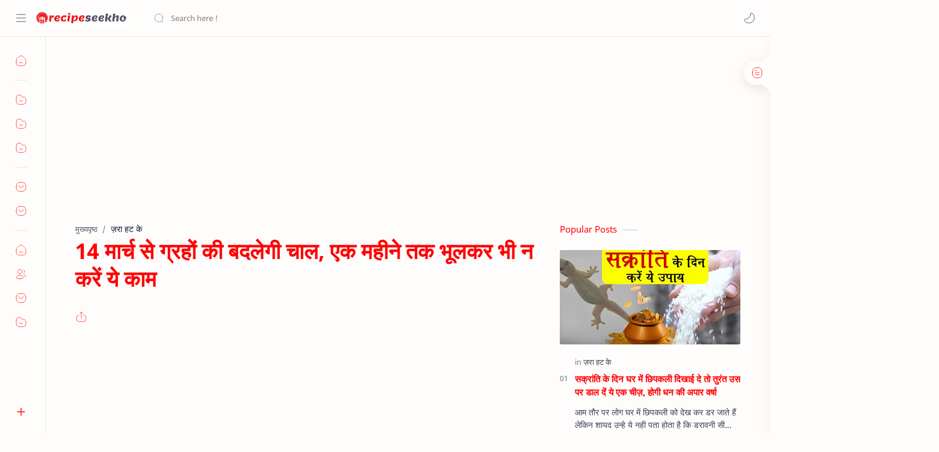

--- FILE ---
content_type: text/html; charset=UTF-8
request_url: https://www.recipeseekho.com/2018/03/14-march-ko-bhulkar-bhi-na-kare-ye-kaam-051203.html
body_size: 91836
content:
<!DOCTYPE html>
<html dir='ltr' lang='hi'>
<!--[ <head> Open ]-->
  <head>

  
<!--[ SingleItem title ]-->
<title>14 म&#2366;र&#2381;च स&#2375; ग&#2381;रह&#2379;&#2306; क&#2368; बदल&#2375;ग&#2368; च&#2366;ल, एक मह&#2368;न&#2375; तक भ&#2370;लकर भ&#2368; न कर&#2375;&#2306; य&#2375; क&#2366;म - र&#2375;स&#2367;प&#2368;स&#2368;ख&#2379;.क&#2377;म</title>
<script async='async' crossorigin='anonymous' src='https://pagead2.googlesyndication.com/pagead/js/adsbygoogle.js?client=ca-pub-7128482928091696'></script>
<!--[ Meta for browser ]-->
<meta charset='UTF-8'/>
<meta content='width=device-width, initial-scale=1, user-scalable=1, minimum-scale=1, maximum-scale=5' name='viewport'/>
<meta content='IE=edge' http-equiv='X-UA-Compatible'/>
<meta content='max-image-preview:large' name='robots'/>
<!-- Link Canonical -->
<link href='https://www.recipeseekho.com/2018/03/14-march-ko-bhulkar-bhi-na-kare-ye-kaam-051203.html' rel='canonical'/>
<!--[ Browser data, description and keyword ]-->
<meta content='' name='description'/>
<meta content='रेसिपीसीखो.कॉम, 14 मार्च से ग्रहों की बदलेगी चाल, एक महीने तक भूलकर भी न करें ये काम, Keyword_1, Keyword_2, Keyword_3 ' name='keywords'/>
<link href='https://blogger.googleusercontent.com/img/b/R29vZ2xl/AVvXsEhR1_wiSWZHpaENuwiw7pYxXyE6fI-6J84ptc8Ge2CjZF2dhweCPAWJlr60-ir8xv94ZbCsjRCu1Pzwz7M62zM4KqOh3pgY2sps7jzUfaQbtW_DO37oi_vrlkhbjrDvgst6x9-KYm_6BuSx/w0/14+%25E0%25A4%25AE%25E0%25A4%25BE%25E0%25A4%25B0%25E0%25A5%258D%25E0%25A4%259A+%25E0%25A4%25B8%25E0%25A5%2587+%25E0%25A4%2597%25E0%25A5%258D%25E0%25A4%25B0%25E0%25A4%25B9%25E0%25A5%258B%25E0%25A4%2582+%25E0%25A4%2595%25E0%25A5%2580+%25E0%25A4%25AC%25E0%25A4%25A6%25E0%25A4%25B2%25E0%25A5%2587%25E0%25A4%2597%25E0%25A5%2580+%25E0%25A4%259A%25E0%25A4%25BE%25E0%25A4%25B2%252C+%25E0%25A4%258F%25E0%25A4%2595+%25E0%25A4%25AE%25E0%25A4%25B9%25E0%25A5%2580%25E0%25A4%25A8%25E0%25A5%2587+%25E0%25A4%25A4%25E0%25A4%2595+%25E0%25A4%25AD%25E0%25A5%2582%25E0%25A4%25B2%25E0%25A4%2595%25E0%25A4%25B0+%25E0%25A4%25AD%25E0%25A5%2580+%25E0%25A4%25A8+%25E0%25A4%2595%25E0%25A4%25B0%25E0%25A5%2587%25E0%25A4%2582+%25E0%25A4%25AF%25E0%25A5%2587+%25E0%25A4%2595%25E0%25A4%25BE%25E0%25A4%25AE.jpg' rel='image_src'/>
<!--[ Generator and rrs ]-->
<meta content='blogger' name='generator'/>
<link href='https://www.recipeseekho.com/feeds/posts/default' rel='alternate' title='रेसिपीसीखो.कॉम Â» Atom' type='application/atom+xml'/>
<link href='https://www.recipeseekho.com/feeds/posts/default?alt=rss' rel='alternate' title='रेसिपीसीखो.कॉम Â» Feed' type='application/rss+xml'/>
<link href='https://www.recipeseekho.com/feeds/comments/default?alt=rss' rel='alternate' title='रेसिपीसीखो.कॉम Â» Comments Feed' type='application/rss+xml'/>
<!--[ Theme Color ]-->
<meta content='#ff0000' name='theme-color'/>
<meta content='#ff0000' name='msapplication-navbutton-color'/>
<meta content='#ff0000' name='apple-mobile-web-app-status-bar-style'/>
<meta content='true' name='apple-mobile-web-app-capable'/>
<!--[ Favicon ]-->
<link href='https://www.recipeseekho.com/favicon.ico' rel='apple-touch-icon' sizes='120x120'/>
<link href='https://www.recipeseekho.com/favicon.ico' rel='apple-touch-icon' sizes='152x152'/>
<link href='https://www.recipeseekho.com/favicon.ico' rel='icon' type='image/x-icon'/>
<link href='https://www.recipeseekho.com/favicon.ico' rel='shortcut icon' type='image/x-icon'/>
<!--[ Open graph ]-->
<meta content='14 मार्च से ग्रहों की बदलेगी चाल, एक महीने तक भूलकर भी न करें ये काम' property='og:title'/>
<meta content='https://www.recipeseekho.com/2018/03/14-march-ko-bhulkar-bhi-na-kare-ye-kaam-051203.html' property='og:url'/>
<meta content='रेसिपीसीखो.कॉम' property='og:site_name'/>
<meta content='article' property='og:type'/>
<meta content='' property='og:description'/>
<meta content='14 मार्च से ग्रहों की बदलेगी चाल, एक महीने तक भूलकर भी न करें ये काम' property='og:image:alt'/>
<meta content='https://blogger.googleusercontent.com/img/b/R29vZ2xl/AVvXsEhR1_wiSWZHpaENuwiw7pYxXyE6fI-6J84ptc8Ge2CjZF2dhweCPAWJlr60-ir8xv94ZbCsjRCu1Pzwz7M62zM4KqOh3pgY2sps7jzUfaQbtW_DO37oi_vrlkhbjrDvgst6x9-KYm_6BuSx/w0/14+%25E0%25A4%25AE%25E0%25A4%25BE%25E0%25A4%25B0%25E0%25A5%258D%25E0%25A4%259A+%25E0%25A4%25B8%25E0%25A5%2587+%25E0%25A4%2597%25E0%25A5%258D%25E0%25A4%25B0%25E0%25A4%25B9%25E0%25A5%258B%25E0%25A4%2582+%25E0%25A4%2595%25E0%25A5%2580+%25E0%25A4%25AC%25E0%25A4%25A6%25E0%25A4%25B2%25E0%25A5%2587%25E0%25A4%2597%25E0%25A5%2580+%25E0%25A4%259A%25E0%25A4%25BE%25E0%25A4%25B2%252C+%25E0%25A4%258F%25E0%25A4%2595+%25E0%25A4%25AE%25E0%25A4%25B9%25E0%25A5%2580%25E0%25A4%25A8%25E0%25A5%2587+%25E0%25A4%25A4%25E0%25A4%2595+%25E0%25A4%25AD%25E0%25A5%2582%25E0%25A4%25B2%25E0%25A4%2595%25E0%25A4%25B0+%25E0%25A4%25AD%25E0%25A5%2580+%25E0%25A4%25A8+%25E0%25A4%2595%25E0%25A4%25B0%25E0%25A5%2587%25E0%25A4%2582+%25E0%25A4%25AF%25E0%25A5%2587+%25E0%25A4%2595%25E0%25A4%25BE%25E0%25A4%25AE.jpg' property='og:image'/>
<!--[ Twitter Card ]-->
<meta content='14 मार्च से ग्रहों की बदलेगी चाल, एक महीने तक भूलकर भी न करें ये काम' name='twitter:title'/>
<meta content='https://www.recipeseekho.com/2018/03/14-march-ko-bhulkar-bhi-na-kare-ye-kaam-051203.html' name='twitter:url'/>
<meta content='' name='twitter:description'/>
<meta content='summary_large_image' name='twitter:card'/>
<meta content='14 मार्च से ग्रहों की बदलेगी चाल, एक महीने तक भूलकर भी न करें ये काम' name='twitter:image:alt'/>
<meta content='https://blogger.googleusercontent.com/img/b/R29vZ2xl/AVvXsEhR1_wiSWZHpaENuwiw7pYxXyE6fI-6J84ptc8Ge2CjZF2dhweCPAWJlr60-ir8xv94ZbCsjRCu1Pzwz7M62zM4KqOh3pgY2sps7jzUfaQbtW_DO37oi_vrlkhbjrDvgst6x9-KYm_6BuSx/w0/14+%25E0%25A4%25AE%25E0%25A4%25BE%25E0%25A4%25B0%25E0%25A5%258D%25E0%25A4%259A+%25E0%25A4%25B8%25E0%25A5%2587+%25E0%25A4%2597%25E0%25A5%258D%25E0%25A4%25B0%25E0%25A4%25B9%25E0%25A5%258B%25E0%25A4%2582+%25E0%25A4%2595%25E0%25A5%2580+%25E0%25A4%25AC%25E0%25A4%25A6%25E0%25A4%25B2%25E0%25A5%2587%25E0%25A4%2597%25E0%25A5%2580+%25E0%25A4%259A%25E0%25A4%25BE%25E0%25A4%25B2%252C+%25E0%25A4%258F%25E0%25A4%2595+%25E0%25A4%25AE%25E0%25A4%25B9%25E0%25A5%2580%25E0%25A4%25A8%25E0%25A5%2587+%25E0%25A4%25A4%25E0%25A4%2595+%25E0%25A4%25AD%25E0%25A5%2582%25E0%25A4%25B2%25E0%25A4%2595%25E0%25A4%25B0+%25E0%25A4%25AD%25E0%25A5%2580+%25E0%25A4%25A8+%25E0%25A4%2595%25E0%25A4%25B0%25E0%25A5%2587%25E0%25A4%2582+%25E0%25A4%25AF%25E0%25A5%2587+%25E0%25A4%2595%25E0%25A4%25BE%25E0%25A4%25AE.jpg' name='twitter:image:src'/>
<!-- Sife Verification -->
<meta content='' name='msvalidate.01'/>
<!--[ CSS stylesheet ]-->
  <style><!-- /* <style id='page-skin-1' type='text/css'><!--
/* Variable color */
:root{
--headC: #ff0000 ;
--bodyC: #08102b ;
--bodyCa: #767676 ;
--bodyB: #fffdfc ;
--linkC: #0b57cf ;
--linkB: #0b57cf ;
--iconC: #ff0000 ;
--iconCa: #08102b ;
--iconCs: #767676 ;
--headerC: #08102b ;
--headerT: 16px ;
--headerW: 400 ; /* write 400(normal) or 700(bold) */
--headerB: #fffdfc ;
--headerL: 1px ;
--headerI: #08102b ;
--headerH: 60px ;
--headerHi: -60px ;
--headerHm: 60px ;
--notifH: 53px ;
--notifU: #42aeb1 ;
--notifC: #3c4043 ;
--notifL: #0b57cf ;
--contentB: #fffdfc ;
--contentL: #e6e6e6 ;
--contentW: 1280px ;
--sideW: 300px ;
--transB: rgba(0,0,0,.05);
--pageW: 780px ;
--pageW: 780px ;
--postT: 36px ;
--postF: 16px ;
--postTm: 28px ;
--postFm: 15px ;
--widgetT: 15px ;
--widgetTw: 400 ; /* write 400(normal) or 700(bold) */
--widgetTa: 25px ;
--widgetTac: #989b9f;
--navW: 230px ;
--navT: #08102b ;
--navI: #08102b ;
--navB: #fffdfc ;
--navL: 1px ;
--srchI: #08102b ;
--srchB: #fffdfc ;
--mobT: #08102b ;
--mobHv: #f1f1f0 ;
--mobB: #fffdfc ;
--mobL: 0px ;
--mobBr: 12px ;
--fotT: #08102b ;
--fotB: #fffdfc ;
--fotL: 1px ;
--fontH: 'Noto Sans', sans-serif ;
--fontB: 'Noto Sans', sans-serif ;
--fontBa: 'Noto Sans', sans-serif ;
--fontC: 'Fira Mono', monospace ;
--trans-1: all .1s ease ;
--trans-2: all .2s ease ;
--trans-4: all .4s ease ;
--synxBg: #f6f6f6 ;
--synxC: #2f3337 ;
--synxOrange: #b75501 ;
--synxBlue: #015692 ;
--synxGreen: #54790d ;
--synxRed: #f15a5a ;
--synxGray: #656e77 ;
--darkT: #fffdfc ;
--darkTa: #989b9f ;
--darkU: #8775f5 ;
--darkB: #1e1e1e ;
--darkBa: #2d2d30 ;
--darkBs: #252526 ;
}

--></style>
<style>/*<![CDATA[*/
/* Font Body and Heading */ @font-face{font-family: 'Noto Sans';font-style: italic;font-weight: 400;font-display: swap;src: url(https://fonts.gstatic.com/s/notosans/v11/o-0OIpQlx3QUlC5A4PNr4ARMQ_m87A.woff2) format('woff2'), url(https://fonts.gstatic.com/s/notosans/v11/o-0OIpQlx3QUlC5A4PNr4DRG.woff) format('woff')} @font-face{font-family: 'Noto Sans';font-style: italic;font-weight: 700;font-display: swap;src: url(https://fonts.gstatic.com/s/notosans/v11/o-0TIpQlx3QUlC5A4PNr4Az5ZuyDzW0.woff2) format('woff2'), url(https://fonts.gstatic.com/s/notosans/v11/o-0TIpQlx3QUlC5A4PNr4Az5ZtyH.woff) format('woff')} @font-face{font-family: 'Noto Sans';font-style: normal;font-weight: 400;font-display: swap;src: url(https://fonts.gstatic.com/s/notosans/v11/o-0IIpQlx3QUlC5A4PNr5TRA.woff2) format('woff2'), url(https://fonts.gstatic.com/s/notosans/v11/o-0IIpQlx3QUlC5A4PNb4Q.woff) format('woff')} @font-face{font-family: 'Noto Sans';font-style: normal;font-weight: 700;font-display: swap;src: url(https://fonts.gstatic.com/s/notosans/v11/o-0NIpQlx3QUlC5A4PNjXhFVZNyB.woff2) format('woff2'), url(https://fonts.gstatic.com/s/notosans/v11/o-0NIpQlx3QUlC5A4PNjXhFlYA.woff) format('woff')}

/* Source Code Font */ @font-face {font-family: 'Fira Mono';font-style: normal;font-weight: 400;font-display: swap;src: local('Fira Mono Regular'), local('FiraMono-Regular'), url(https://fonts.gstatic.com/s/firamono/v9/N0bX2SlFPv1weGeLZDtQIg.woff) format('woff'), url(https://fonts.gstatic.com/s/firamono/v9/N0bX2SlFPv1weGeLZDtgJv7S.woff2) format('woff2')}

/* Standar CSS */ ::selection{color:#fff;background:var(--linkC)} *, ::after, ::before{-webkit-box-sizing:border-box;box-sizing:border-box} h1, h2, h3, h4, h5, h6{margin:0;font-weight:700;font-family:var(--fontH);color:var(--headC)} h1{font-size:1.9rem} h2{font-size:1.7rem} h3{font-size:1.5rem} h4{font-size:1.4rem} h5{font-size:1.3rem} h6{font-size:1.2rem} a{color:var(--linkC);text-decoration:none} a:hover{opacity:.9;transition:opacity .1s} table{border-spacing:0} iframe{max-width:100%;border:0;margin-left:auto;margin-right:auto} input, button, select, textarea{font:inherit;font-size:100%;color:inherit;line-height:normal} input::placeholder{color:rgba(0,0,0,.5)} img{display:block;position:relative;max-width:100%;height:auto} svg{width:22px;height:22px;fill:var(--iconC)} svg.line, svg .line{fill:none!important;stroke:var(--iconC);stroke-linecap:round;stroke-linejoin:round; stroke-width:1} svg.c-1{fill:var(--iconCa)} svg.c-2{fill:var(--iconCs); opacity:.4} .hidden{display:none} .invisible{visibility:hidden} .clear{width:100%;display:block;margin:0;padding:0;float:none;clear:both} .fCls{display:block;position:fixed;top:0;left:0;right:0;bottom:0;z-index:1;transition:var(--trans-1);background:transparent;opacity:0;visibility:hidden} .free::after, .new::after{display:inline-block;content:'Free!';color:var(--linkC);font-size:12px;font-weight:400;margin:0 5px} .new::after{content:'New!'}

/* Main Element */ html{scroll-behavior:smooth;overflow-x:hidden} body{position:relative;margin:0;padding:0!important;width:100%;font-family:var(--fontB);font-size:14px;color:var(--bodyC);background:var(--bodyB);-webkit-font-smoothing: antialiased;} .secIn{margin:0 auto;padding-left:20px;padding-right:20px;max-width:var(--contentW)} /* Notif Section */ .ntfC{display:flex;align-items:center;position:relative;min-height:var(--notifH); background:var(--notifU);color:var(--notifC); padding:10px 25px; font-size:13px; transition:var(--trans-1);overflow:hidden} .ntfC .secIn{width:100%; position:relative} .ntfC .c{display:flex;align-items:center} .ntfT{width:100%; padding-right: 15px; text-align:center} .ntfT a{color:var(--notifL); font-weight:700} .ntfI:checked ~ .ntfC{height:0;min-height:0; padding:0; opacity:0;visibility:hidden} .ntfA{display:inline-flex;align-items:center;justify-content:center;text-align:initial} .ntfA >a{flex-shrink:0;white-space:nowrap;display:inline-block; margin:0 10px;padding:8px 12px;border-radius:3px; background:var(--notifL);color:#fffdfc; font-size:12px;font-weight:400; box-shadow:0 10px 8px -8px rgb(0 0 0 / 12%);text-decoration:none} /* Fixed/Pop-up Element */ .fixL{display:flex;align-items:center;position:fixed;left:0;right:0;bottom:0;margin-bottom:-100%;z-index:20;transition:var(--trans-1);width:100%;height:100%;opacity:0;visibility:hidden} .fixLi, .fixL .cmBri{width:100%;max-width:680px;max-height:calc(100% - 60px);border-radius:12px;transition:inherit;z-index:3;display:flex;overflow:hidden;position:relative;margin:0 auto;box-shadow:0 5px 30px 0 rgba(0,0,0,.05)} .fixLs{padding:60px 20px 20px;overflow-y:scroll;overflow-x:hidden;width:100%;background:var(--contentB)} .fixH, .mnH{display:flex;background:inherit;position:absolute;top:0;left:0;right:0;padding:0 10px;z-index:2} .fixH .cl{padding:0 10px;display:flex;align-items:center;justify-content:flex-end;position:relative;flex-shrink:0;min-width:40px} .fixH .c::after, .ntfC .c::after, .mnH .c::before{content:'\2715';line-height:18px;font-size:14px} .fixT::before{content:attr(data-text);flex-grow:1;padding:16px 10px;font-size:90%;opacity:.7} .fixT .c::before, .mnH .c::after{content:attr(aria-label);font-size:11px;margin:0 8px;opacity:.6} .fixi:checked ~ .fixL, #comment:target .fixL{margin-bottom:0;opacity:1;visibility:visible} .fixi:checked ~ .fixL .fCls, #comment:target .fixL .fCls, .BlogSearch input:focus ~ .fCls{opacity:1;visibility:visible;background:rgba(0,0,0,.2); -webkit-backdrop-filter:saturate(180%) blur(10px); backdrop-filter:saturate(180%) blur(10px)} .shBri{max-width:520px} /* display:flex */ .headI, .bIc{display:flex;align-items:center}

/* Header Section */ header{width:100%;z-index:10; position:-webkit-sticky;position:sticky;top:0; border-bottom:var(--headerL) solid var(--contentL)} header a{display:block;color:inherit} header svg{width:20px;height:20px;fill:var(--headerI); opacity:.8} header svg.line{fill:none;stroke:var(--headerI)} .headCn{position:relative;height:var(--headerH);color:var(--headerC);background:var(--headerB); display:flex} .headL{display:flex;align-items:center;width: var(--navW) ; /* change var(--navW) to increase header title width */ padding:0 0 0 20px; transition:var(--trans-1)} .headL .headIc{flex:0 0 30px} .headL .headN{width:calc(100% - 30px); padding:0 0 0 5px} .headR{padding:0 25px; flex-grow:1; transition:var(--trans-1)} .headI .headP{display:flex;justify-content:flex-end;position:relative} .headI .headS{} .headI{height:100%; justify-content:space-between; position:relative;width:calc(100% + 15px);left:-7.5px;right:-7.5px} .headI >*{margin:0 7.5px} .headIc{font-size:11px;display:flex;list-style:none;margin:0;padding:0} .headIc >*{position:relative} .headIc svg{z-index:1} .headIc .isSrh{display:none} ul.headIc{position:relative;width:calc(100% + 14px);left:-7px;right:-7px;justify-content:flex-end} ul.headIc li{margin:0 2px} .Header{background-repeat:no-repeat;background-size:100%;background-position:center} .Header img{max-width:160px;max-height:45px} .Header .headH{display:block;color:inherit;font-size:var(--headerT); font-weight:var(--headerW)} .Header .headTtl{overflow:hidden;white-space:nowrap;text-overflow:ellipsis; display:block} /* Icon */ .tIc{width:30px;height:30px;justify-content:center} .tIc::after{content:'';background:var(--transB);border-radius:12px;position:absolute;left:0;right:0;top:0;bottom:0;transition:var(--trans-1);opacity:0;visibility:hidden} .tIc:hover::after{opacity:1;visibility:visible;transform:scale(1.3,1.3)} .tDL .d2, .drK .tDL .d1{display:none} /* mainIn Section */ .blogCont{flex-grow:1;padding:20px 0 0;position:relative;transition:var(--trans-1)} .blogCont .section:not(.no-items), .blogCont .widget:not(:first-child){margin-top:40px} .blogCont .section:first-child, .blogCont footer .widget:not(:first-child), .blogCont .section.mobMn{margin-top:0} .blogAd .section:not(.no-items){margin-bottom:40px} .blogM{flex-wrap:wrap;justify-content:center;padding-bottom:40px} .sidebar{max-width:500px;margin:50px auto 0} .sideSticky{position:-webkit-sticky;position:sticky;top:calc(var(--headerH) + 10px)} .onPs .blogM .mainbar{max-width:var(--pageW)} .onPg .blogM .mainbar{max-width:var(--pageW)}

/* mainNav */ .mnBrs{background:var(--contentB)} .mnBr a{color:inherit} .mnBr ul{list-style:none;margin:0;padding:0} .mnMob{align-self:flex-end;position:absolute;left:0;right:0;bottom:0;background:inherit;padding:15px 20px 20px;z-index:1} .mnMob .mSoc{display:flex;position:relative;width:calc(100% + 14px);left:-7px;right:-7px;margin-top:5px} .mnMob:not(.no-items) + .mnMen{padding-bottom:100px} .mnMen{padding:20px 15px} .mMenu{margin-bottom:10px} .mMenu >*{display:inline} .mMenu >*:not(:last-child)::after{content:'\00B7';font-size:90%;opacity:.6} .mMenu a:hover{text-decoration:underline} .mSoc >*{position:relative} .mSoc svg{z-index:1} .mSoc svg, .mnMn svg{width:20px;height:20px;opacity:.8} .mSoc span, .mMenu span{opacity:.7} .mNav{display:none;position:relative;max-width:30px} .mNav svg{height:18px;opacity:.7;z-index:1} .mnMn >li{position:relative} .mnMn >li.br::after{content:'';display:block;border-bottom:1px solid var(--contentL);margin:12px 5px} .mnMn li:not(.mr) .a:hover, .mnMn ul li >*:hover{background:var(--transB)} .mnMn li:not(.mr) .a:hover, .mnMn ul li a:hover{color:var(--linkC)} .mnMn li:not(.mr) ul{padding-left:30px} .mnMn li ul{display:none;opacity:0;visibility:hidden} .mnMn ul li >*, .mnMn .a{display:flex;align-items:center;padding:10px 5px;position:relative;width:calc(100% + 10px);left:-5px;right:-5px;border-radius:8px;transition:var(--trans-1)} .mnMn ul li >*{padding:10px} .mnMn .a >*{margin:0 5px} .mnMn .a:hover svg:not(.d){fill:var(--linkC)} .mnMn .a:hover svg.line:not(.d){fill:none;stroke:var(--linkC)} .mnMn .n, .mnMn ul li >*{display:block;white-space:nowrap;overflow:hidden;text-overflow:ellipsis;flex:1 0 calc(100% - 64px)} .mnMn svg{flex-shrink:0} .mnMn svg.d{width:14px;height:14px} .mnMn .drp.mr .a{font-size:13px;padding-bottom:0;opacity:.7} .mnMn .drp.mr svg.d{display:none} .mnMn .drpI:checked ~ .a svg.d{transform:rotate(180deg)} .mnMn .drpI:checked ~ ul{display:block;opacity:1;visibility:visible} /* Mobile Menu */ .mobMn{position:fixed;left:0;right:0;bottom:0; border-top:1px solid var(--mobL);border-radius:var(--mobBr) var(--mobBr) 0 0;background:var(--mobB);color:var(--mobT);padding:0 20px;box-shadow:0 -10px 25px -5px rgba(0,0,0,.1);z-index:2;font-size:12px} .mobMn svg.line{stroke:var(--mobT);opacity:.8} .mobMn ul{height:55px;display:flex;align-items:center;justify-content:center;list-style:none;margin:0;padding:0} .mobMn li{display:flex;justify-content:center;flex:1 0 20%} .mobMn li >*{display:inline-flex;align-items:center;justify-content:center;min-width:35px;height:35px;border-radius:20px;padding:0 8px;transition:var(--trans-1);color:inherit} .mobMn li svg{margin:0 3px;flex-shrink:0} .mobMn li >*::after{content:attr(data-text);overflow:hidden;white-space:nowrap;text-overflow:ellipsis;max-width:0;margin:0;transition:inherit;opacity:.7} .mobMn li >*:hover::after{max-width:70px;margin:0 3px} .mobMn .nmH{opacity:.7} .mobMn li >*:hover{background:var(--mobHv)} .mobMn li >*:hover svg.line{fill:var(--mobT) !important;opacity:.5} /* Style 2 */ .MN-2 .mobMn{font-size:10px} .mobS .mobMn li >*{flex-direction:column;position:relative} .mobS .mobMn li >*:hover{background:transparent} .MN-2 .mobMn li >*::after{max-width:none} /* Style 3 */ .MN-3 .mobMn li >*::after{content:'';width:4px;height:4px;border-radius:50%;position:absolute;bottom:-2px;opacity:0} .MN-3 .mobMn li >*:hover::after{background:var(--linkB);opacity:.7} .MN-3 .mobMn li >*:hover svg.line{stroke:var(--linkB);fill:var(--linkB) !important;opacity:.7} /* Footer */ footer{font-size:97%;line-height:1.8em; padding:30px 0; border-top:var(--fotL) solid var(--contentL); color:var(--fotT); background:var(--fotB)} .cdtIn{display:flex;align-items:baseline;justify-content:space-between; position:relative;width:calc(100% + 20px);left:-10px;right:-10px} .cdtIn >*{margin:0 10px} .cdtIn .HTML{overflow:hidden;white-space:nowrap;text-overflow:ellipsis} .footCdt{display:inline-flex} .footCdt .creator{opacity:0} .tTop svg{width:20px;height:20px;stroke:var(--fotT)} .toTop{display:flex;align-items:center; white-space:nowrap} .toTop::before{content:attr(data-text); opacity:.7;margin:0 5px} .toTopF{display:flex;align-items:center;justify-content:center;width:45px;height:45px;border-radius:50%;background:var(--linkB);position:fixed;bottom:20px;right:20px} .toTopF svg{stroke:#fffdfc;stroke-width:2}

/* Article Section */ .onIndx .blogPts, .itemFt .itm{display:flex;flex-wrap:wrap;align-items:center;position:relative; width:calc(100% + 20px);left:-10px;right:-10px} .onIndx .blogPts >*, .itemFt .itm >*{flex:0 0 calc(50% - 20px);width:calc(50% - 20px); margin-bottom:0;margin-left:10px;margin-right:10px} .onIndx .blogPts >*{margin-bottom:40px; padding-bottom:35px;position:relative} .onIndx .blogPts .pTag{padding-bottom:0} .onIndx .pTag .pInf{display:none} .onIndx .blogPts .pInf{position:absolute;bottom:0;left:0;right:0} .onIndx .blogPts{align-items:stretch} .onIndx .blogPts.mty{display:block;width:100%;left:0;right:0} .onIndx .blogPts.mty .noPosts{width:100%;margin:0} .onIndx .blogPts div.ntry{padding-bottom:0;flex:0 0 calc(100% - 20px)} .blogPts .ntry.noAd .widget, .Blog ~ .HTML{display:none} /* Blog title */ .blogTtl{font-size:14px; margin:0 0 30px;width:calc(100% + 16px);display:flex;justify-content:space-between;position:relative;left:-8px;right:-8px} .blogTtl .t, .blogTtl.hm .title{margin:0 8px;flex-grow:1} .blogTtl .t span{font-weight:400;font-size:90%; opacity:.7} .blogTtl .t span::before{content:attr(data-text)} .blogTtl .t span::after{content:''; margin:0 4px} .blogTtl .t span.hm::after{content:'/'; margin:0 8px} /* Thumbnail */ .pThmb{flex:0 0 calc(50% - 12.5px);overflow:hidden;position:relative;border-radius:3px; margin-bottom:20px; background:var(--transB)} .pThmb .thmb{display:block;position:relative;padding-top:52.335%; color:inherit; transition:var(--trans-1)} .pThmb .thmb amp-img{position:absolute;top:50%;left:50%;min-width:100%;min-height:100%;max-height:108%;text-align:center;transform:translate(-50%, -50%)} .pThmb div.thmb span::before{content:attr(data-text); opacity:.7; white-space:nowrap} .pThmb:not(.nul)::before{position:absolute;top:0;right:0;bottom:0;left:0; transform:translateX(-100%); background-image:linear-gradient(90deg, rgba(255,255,255,0) 0, rgba(255,255,255,.3) 20%, rgba(255,255,255,.6) 60%, rgba(255,255,255, 0)); animation:shimmer 2s infinite;content:''} .pThmb.iyt:not(.nul) .thmb::after{content:'';position:absolute;top:0;left:0;right:0;bottom:0; background:rgba(0,0,0,.4) url("data:image/svg+xml,<svg xmlns='http://www.w3.org/2000/svg' viewBox='0 0 24 24' fill='none' stroke='%23fff' stroke-width='1.5' stroke-linecap='round' stroke-linejoin='round'><path d='M4 11.9999V8.43989C4 4.01989 7.13 2.2099 10.96 4.4199L14.05 6.1999L17.14 7.9799C20.97 10.1899 20.97 13.8099 17.14 16.0199L14.05 17.7999L10.96 19.5799C7.13 21.7899 4 19.9799 4 15.5599V11.9999Z'/></svg>") center / 35px no-repeat; opacity:0;transition:var(--trans-1)} .pThmb.iyt:not(.nul):hover .thmb::after{opacity:1} /* Sponsored */ .iFxd{display:flex;justify-content:flex-end;position:absolute;top:0;left:0;right:0;padding:10px 6px;font-size:13px;line-height:16px} .iFxd >*{display:flex;align-items:center;margin:0 5px;padding:5px 2.5px;border-radius:8px;background:var(--contentB);color:inherit;box-shadow:0 8px 25px 0 rgba(0,0,0,.1)} .iFxd >* svg{width:16px;height:16px;stroke-width:1.5;margin:0 2.5px;opacity:.7} .iFxd .cmnt{padding:5px;color:var(--bodyC)} .iFxd .cmnt::after{content:attr(data-text);margin:0 2.5px;opacity:.7} .drK .iFxd >* svg.line{stroke:var(--iconC)} /* Label */ .pLbls::before, .pLbls >*::before{content:attr(data-text)} .pLbls::before{opacity:.7} .pLbls a:hover{text-decoration:underline} .pLbls >*{color:inherit;display:inline} .pLbls >*:not(:last-child)::after{content:'/'} /* Profile Images and Name */ .im{width:35px;height:35px;border-radius:16px; background-color:var(--transB);background-size:100%;background-position:center;background-repeat:no-repeat;display:flex;align-items:center;justify-content:center} .im svg{width:18px;height:18px;opacity:.4} .nm::after{content:attr(data-text)} /* Title and Entry */ .pTtl{font-size:1.1rem;line-height:1.5em} .pTtl.sml{font-size:1rem} .pTtl.itm{font-size:var(--postT);font-family:var(--fontBa);font-weight:900; line-height:1.3em} .pTtl.itm.nSpr{margin-bottom:30px} .aTtl a:hover{color:var(--linkC)} .aTtl a, .pSnpt{color:inherit; display:-webkit-box;-webkit-line-clamp:3;-webkit-box-orient:vertical;overflow:hidden} .pEnt{margin-top:40px; font-size:var(--postF);font-family:var(--fontBa); line-height:1.8em} /* Snippet, Description, Headers and Info */ .pHdr{margin-bottom:8px} .pHdr .pLbls{white-space:nowrap;overflow:hidden;text-overflow:ellipsis; opacity:.8} .pSml{font-size:93%} .pSnpt{-webkit-line-clamp:2;margin:12px 0 0;font-family:var(--fontBa);font-size:14px;line-height:1.5em; opacity:.8} .pSnpt.nTag{color:var(--linkC);opacity:1} .pDesc{font-size:16px;line-height:1.5em;margin:8px 0 25px;opacity:.7} .pInf{display:flex;align-items:baseline;justify-content:space-between; margin-top:15px} .pInf.nTm{margin:0} .pInf.nSpr .pJmp{opacity:1} .pInf.nSpr .pJmp::before{content:attr(aria-label)} .pInf.ps{justify-content:flex-start;align-items:center; margin-top:25px; position:relative;left:-4px;right:-4px;width:calc(100% + 8px)} .pInf.ps .pTtmp{opacity:1} .pInf.ps .pTtmp::before{content:attr(data-date) ' '} .pInf.ps .pTtmp::after{display:inline} .pInf.ps.nul{display:none} .pInf .pIm{flex-shrink:0; margin:0 4px} .pInf .pNm{flex-grow:1;width:calc(100% - 108px);display:inline-flex;flex-wrap:wrap;align-items:baseline} .pInf .pNm.l{display:none} .pInf .pCm{flex-shrink:0;max-width:24px;margin:0 2px} .pInf .pCm.l{max-width:58px} .pInf .pIc{display:inline-flex;justify-content:flex-end;position:relative;width:calc(100% + 10px);left:-5px;right:-5px} .pInf .pIc >*{display:flex;align-items:center;justify-content:center;width:30px;height:30px;position:relative;margin:0 2px;color:inherit} .pInf .pIc svg{width:20px;height:20px;opacity:.8;z-index:1} .pInf .pIc .cmnt::before{content:attr(data-text);font-size:11px;line-height:18px;padding:0 5px;border-radius:10px;background:#e6e6e6;color:var(--bodyC);position:absolute;top:-5px;right:0;z-index:2} .pInf .pDr{opacity:.7;display:inline-block;margin:0 4px;white-space:nowrap;text-overflow:ellipsis;overflow:hidden;max-width:100%} .pInf .pDr >*:not(:first-child)::before{content:'\00B7';margin:0 5px} .pInf .pIn{display:inline} .pInf .nm{margin:0 4px} .pInf .n .nm::before{content:attr(data-write) ' ';opacity:.7} .pInf .im{width:28px;height:28px} .aTtmp{opacity:.8} .aTtmp, .pJmp{overflow:hidden} .pTtmp::after, .pJmp::before, .iTtmp::before{content:attr(data-text); display:block;line-height:18px; white-space:nowrap;text-overflow:ellipsis;overflow:hidden} .pJmp{display:inline-flex;align-items:center; opacity:0; transition:var(--trans-2)} .pJmp::before{content:attr(aria-label)} .pJmp svg{height:18px;width:18px;stroke:var(--linkC); flex-shrink:0} .ntry:hover .pJmp, .itm:hover .pJmp{opacity:1} /* Product view */ .pTag .pPad{padding:10px 0} .pTag .pPric{font-size:20px;color:var(--linkC);padding-top:20px} .pTag .pPric::before, .pTag .pInfo small{content:attr(data-text);font-size:small;opacity:.8;display:block;line-height:1.5em;color:var(--bodyC)} .pTag .pInfo{font-size:14px;line-height:1.6em} .pTag .pInfo:not(.o){position:relative;width:calc(100% + 20px);left:-10px;right:-10px;display:flex} .pTag .pInfo:not(.o) >*{width:50%;padding:0 10px} .pTag .pMart{margin:10px 0 12px;display:flex;flex-wrap:wrap;line-height:1.6em; position:relative;width:calc(100% + 8px);left:-4px;right:-4px} .pTag .pMart >*{margin:0 4px} .pTag .pMart small{width:calc(100% - 8px);margin-bottom:10px} .pTag .pMart a{display:inline-flex;align-items:center;justify-content:center;width:40px;height:40px;border:1px solid var(--contentL);border-radius:12px;margin-bottom:8px} .pTag .pMart img{width:20px;display:block} /* Blog pager */ .blogPg{display:flex;flex-wrap:wrap;justify-content:space-between; font-size:90%;font-family:var(--fontB);line-height:20px; color:#fffdfc; margin:30px 0 50px; max-width:100%} .blogPg >*{display:flex;align-items:center; padding:10px 13px;margin-bottom:10px; color:inherit;background:var(--linkB); border-radius:3px} .blogPg >* svg{width:18px;height:18px; stroke:var(--darkT); stroke-width:1.5} .blogPg >*::before{content:attr(data-text)} .blogPg .jsLd{margin-left:auto;margin-right:auto} .blogPg .nwLnk::before, .blogPg .jsLd::before{display:none} .blogPg .nwLnk::after, .blogPg .jsLd::after{content:attr(data-text); margin:0 8px} .blogPg .olLnk::before{margin:0 8px} .blogPg .nPst, .blogPg .current{background:var(--contentL); color:var(--bodyCa)} .blogPg .nPst.jsLd svg{fill:var(--darkTa);stroke:var(--darkTa)} .blogPg .nPst svg.line{stroke:var(--darkTa)} /* Breadcrumb */ .brdCmb{margin-bottom:5px;overflow:hidden;text-overflow:ellipsis;white-space:nowrap} .brdCmb a{color:inherit} .brdCmb >*:not(:last-child)::after{content:'/'; margin:0 4px;font-size:90%;opacity:.6} .brdCmb >*{display:inline} .brdCmb .tl::before{content:attr(data-text)} .brdCmb .hm a{font-size:90%;opacity:.7}

/* Article Style */ .pS h1, .pS h2, .pS h3, .pS h4, .pS h5, .pS h6{margin:1.5em 0 18px; font-family:var(--fontBa);font-weight:900; line-height:1.5em} .pS h1:target, .pS h2:target, .pS h3:target, .pS h4:target, .pS h5:target, .pS h6:target{padding-top:var(--headerH);margin-top:0} /* Paragraph */ .pS p{margin:1.7em 0} .pIndent{text-indent:2.5rem} .onItm:not(.Rtl) .dropCap{float:left;margin:4px 8px 0 0; font-size:55px;line-height:45px;opacity:.8} .pS hr{margin:3em 0; border:0} .pS hr::before{content:'\2027 \2027 \2027'; display:block;text-align:center; font-size:24px;letter-spacing:0.6em;text-indent:0.6em;opacity:.8;clear:both} .pRef{display:block;font-size:14px;line-height:1.5em; opacity:.7; word-break:break-word} /* Img and Ad */ .pS img{display:inline-block;border-radius:3px;height:auto !important} .pS img.full{display:block !important; margin-bottom:10px; position:relative; width:100%;max-width:none} .pS .widget, .ps .pAd >*{margin:40px 0} /* Note */ .note{position:relative;padding:16px 20px 16px 50px; background:#e1f5fe;color:#3c4043; font-size:.85rem;font-family:var(--fontB);line-height:1.6em;border-radius:10px;overflow:hidden} .note::before{content:'';width:60px;height:60px;background:#81b4dc;display:block;border-radius:50%;position:absolute;top:-12px;left:-12px;opacity:.1} .note::after{content:'\002A';position:absolute;left:18px;top:16px; font-size:20px; min-width:15px;text-align:center} .note.wr{background:#ffdfdf;color:#48525c} .note.wr::before{background:#e65151} .note.wr::after{content:'\0021'} /* Ext link */ .extL::after{content:''; width:14px;height:14px; display:inline-block;margin:0 5px; background: url("data:image/svg+xml,<svg xmlns='http://www.w3.org/2000/svg' viewBox='0 0 24 24' fill='none' stroke='%23989b9f' stroke-width='2' stroke-linecap='round' stroke-linejoin='round'><path d='M13 11L21.2 2.80005'/><path d='M22 6.8V2H17.2'/><path d='M11 2H9C4 2 2 4 2 9V15C2 20 4 22 9 22H15C20 22 22 20 22 15V13'/></svg>") center / 14px no-repeat} /* Scroll img */ .psImg{display:flex;flex-wrap:wrap;align-items:flex-start;justify-content:center; margin:2em 0; position:relative;left:-7px;right:-7px; width:calc(100% + 14px)} .psImg >*{width:calc(50% - 14px); margin:0 7px 14px; position:relative} .psImg img{display:block} .scImg >*{width:calc(33.3% - 14px); margin:0 7px} .btImg label{position:absolute;top:0;left:0;right:0;bottom:0; border-radius:3px; display:flex;align-items:center;justify-content:center; background:rgba(0,0,0,.6); transition:var(--trans-1); -webkit-backdrop-filter:saturate(180%) blur(10px); backdrop-filter:saturate(180%) blur(10px); color:var(--darkT); font-size:13px;font-family:var(--fontB)} .hdImg .shImg{width:100%;margin:0; left:0;right:0; transition:var(--trans-1); max-height:0;opacity:0;visibility:hidden} .inImg:checked ~ .hdImg .shImg{max-height:1000vh;opacity:1;visibility:visible} .inImg:checked ~ .hdImg .btImg label{opacity:0;visibility:hidden} /* Post related */ .pRelate{margin:40px 0;padding:20px 0; border:1px solid #989b9f;border-left:0;border-right:0; font-size:14px;line-height:1.8em} .pRelate b{font-weight:400; margin:0;opacity:.8} .pRelate ul, .pRelate ol{margin:8px 0 0;padding:0 20px} /* Blockquote */ blockquote, .cmC i[rel=quote]{position:relative;font-size:.97rem; opacity:.8;line-height:1.6em;margin-left:0;margin-right:0;padding:5px 20px;border-left:2px solid var(--contentL)} blockquote.s-1, details.sp{font-size:.93rem; padding:25px 25px 25px 45px; border:1px solid #989b9f;border-left:0;border-right:0;line-height:1.7em} blockquote.s-1::before{content:'\201D';position:absolute;top:10px;left:0; font-size:60px;line-height:normal;opacity:.5} /* Table */ .ps table{margin:0 auto; font-size:14px;font-family:var(--fontB)} .ps table:not(.tr-caption-container){min-width:90%;border:1px solid var(--contentL);border-radius:3px;overflow:hidden} .ps table:not(.tr-caption-container) td{padding:16px} .ps table:not(.tr-caption-container) tr:not(:last-child) td{border-bottom:1px solid var(--contentL)} .ps table:not(.tr-caption-container) tr:nth-child(2n+1) td{background:rgba(0,0,0,.01)} .ps table th{padding:16px; text-align:inherit; border-bottom:1px solid var(--contentL)} .ps .table{display:block; overflow-y:hidden;overflow-x:auto;scroll-behavior:smooth} /* Img caption */ figure{margin-left:0;margin-right:0} .ps .tr-caption, .psCaption, figcaption{display:block; font-size:14px;line-height:1.6em; font-family:var(--fontB);opacity:.7} /* Syntax */ .pre{background:var(--synxBg);color:var(--synxC); direction: ltr} .pre:not(.tb){position:relative;border-radius:3px;overflow:hidden;margin:1.7em auto;font-family:var(--fontC)} .pre pre{margin:0;color:inherit;background:inherit} .pre:not(.tb)::before, .cmC i[rel=pre]::before{content:'</>';display:flex;justify-content:flex-end;position:absolute;right:0;top:0;width:100%;background:inherit;color:var(--synxGray);font-size:10px;padding:0 10px;z-index:2;line-height:30px} .pre:not(.tb).html::before{content:'.html'} .pre:not(.tb).css::before{content:'.css'} .pre:not(.tb).js::before{content:'.js'} pre, .cmC i[rel=pre]{display:block;position:relative;font-family:var(--fontC);font-size:13px;line-height:1.6em;border-radius:3px;background:var(--synxBg);color:var(--synxC);padding:30px 20px 20px;margin:1.7em auto; -moz-tab-size:2;tab-size:2;-webkit-hyphens:none;-moz-hyphens:none;-ms-hyphens:none;hyphens:none; overflow:auto;direction:ltr;white-space:pre} pre i{color:var(--synxBlue);font-style:normal} pre i.block{color:#fff;background:var(--synxBlue)} pre i.green{color:var(--synxGreen)} pre i.gray{color:var(--synxGray)} pre i.red{color:var(--synxOrange)} pre i.blue{color:var(--synxBlue)} code{display:inline;padding:5px;font-size:14px;border-radius:3px;line-height:inherit;color:var(--synxC);background:#f2f3f5;font-family:var(--fontC)} /* Multi syntax */ .pre.tb{border-radius:5px} .pre.tb pre{margin:0;background:inherit} .pre.tb .preH{font-size:13px;border-color:rgba(0,0,0,.05);margin:0} .pre.tb .preH >*{padding:13px 20px} .pre.tb .preH::after{content:'</>';font-size:10px;font-family:var(--fontC);color:var(--synxGray);padding:15px;margin-left:auto} .pre.tb >:not(.preH){display:none} .pS input[id*="1"]:checked ~ div[class*="C-1"], .pS input[id*="2"]:checked ~ div[class*="C-2"], .pS input[id*="3"]:checked ~ div[class*="C-3"], .pS input[id*="4"]:checked ~ div[class*="C-4"]{display:block} /* ToC */ .pS details summary{list-style:none;outline:none} .pS details summary::-webkit-details-marker{display:none} details.sp{padding:20px 15px} details.sp summary{display:flex;justify-content:space-between;align-items:baseline} details.sp summary::after{content:attr(data-show);font-size:12px; opacity:.7;cursor:pointer} details.sp[open] summary::after{content:attr(data-hide)} details.toc a:hover{text-decoration:underline} details.toc ol, details.toc ul{padding:0 20px; list-style-type:decimal} details.toc li ol, details.toc li ul{margin:5px 0 10px; list-style-type:lower-alpha} /* Accordion */ .showH{margin:1.7em 0;font-size:.93rem;font-family:var(--fontB);line-height:1.7em} details.ac{padding:18px 0;border-bottom:1px solid var(--contentL)} details.ac:first-child{border-top:1px solid var(--contentL)} details.ac summary{font-weight:700;cursor:default; display:flex;align-items:baseline; transition:var(--trans-1)} details.ac summary::before{content:'\203A'; flex:0 0 25px;display:flex;align-items:center;justify-content:flex-start;padding:0 5px; font-weight:400;font-size:1.33rem;color:inherit} details.ac[open] summary{color:var(--linkC)} details.ac:not(.alt)[open] summary::before{transform:rotate(90deg);padding:0 0 0 5px;justify-content:center} details.ac.alt summary::before{content:'\002B'; padding:0 2px} details.ac.alt[open] summary::before{content:'\2212'} details.ac .aC{padding:0 25px;opacity:.9} /* Tabs */ .tbHd{display:flex; border-bottom:1px solid var(--contentL);margin-bottom:30px;font-size:14px;font-family:var(--fontB);line-height:1.6em; overflow-x:scroll;overflow-y:hidden;scroll-behavior:smooth;scroll-snap-type:x mandatory; -ms-overflow-style:none;-webkit-overflow-scrolling:touch} .tbHd >*{padding:12px 15px; border-bottom:1px solid transparent; transition:var(--trans-1);opacity:.6;white-space:nowrap; scroll-snap-align:start} .tbHd >*::before{content:attr(data-text)} .tbCn >*{display:none;width:100%} .tbCn >* p:first-child{margin-top:0} .pS input[id*="1"]:checked ~ .tbHd label[for*="1"], .pS input[id*="2"]:checked ~ .tbHd label[for*="2"], .pS input[id*="3"]:checked ~ .tbHd label[for*="3"], .pS input[id*="4"]:checked ~ .tbHd label[for*="4"]{border-color:var(--linkB);opacity:1} .pS input[id*="1"]:checked ~ .tbCn div[class*="Text-1"], .pS input[id*="2"]:checked ~ .tbCn div[class*="Text-2"], .pS input[id*="3"]:checked ~ .tbCn div[class*="Text-3"], .pS input[id*="4"]:checked ~ .tbCn div[class*="Text-4"]{display:block} .tbHd.stick{position:-webkit-sticky;position:sticky;top:var(--headerH);background:var(--bodyB)} /* Split */ .ps .blogPg{font-size:13px; justify-content:center; position:relative;width:calc(100% + 8px);left:-4px;right:-4px} .ps .blogPg >*{padding:8px 15px;margin:0 4px 8px} /* Youtube fullpage */ .videoYt{position:relative;padding-bottom:56.25%; overflow:hidden;border-radius:5px} .videoYt iframe{position:absolute;width:100%;height:100%;left:0;right:0} /* Lazy Youtube */ .lazyYt{background:var(--synxBg);position:relative;overflow:hidden;padding-top:56.25%;border-radius:5px} .lazyYt img{width:100%;top:-16.84%;left:0;opacity:.95} .lazyYt img, .lazyYt iframe, .lazyYt .play{position:absolute} .lazyYt iframe{width:100%;height:100%;bottom:0;right:0} .lazyYt .play{top:50%;left:50%; transform:translate3d(-50%,-50%,0); transition:all .5s ease;display:block;width:70px;height:70px;z-index:1} .lazyYt .play svg{width:inherit;height:inherit; fill:none;stroke-linecap:round;stroke-linejoin:round;stroke-miterlimit:10;stroke-width:8} .lazyYt .play .c{stroke:rgba(255,255,255,.85);stroke-dasharray:650;stroke-dashoffset:650; transition:all .4s ease-in-out; opacity:.3} .lazyYt .play .t{stroke:rgba(255,255,255,.75);stroke-dasharray:240;stroke-dashoffset:480; transition:all .6s ease-in-out; transform:translateY(0)} .lazyYt .play:hover .t{animation:nudge .6s ease-in-out;-webkit-animation:nudge .6s ease-in-out} .lazyYt .play:hover .t, .lazyYt .play:hover .c{stroke-dashoffset:0; opacity:.7;stroke:#FF0000} .nAmp .lazyYt{display:none} /* Button */ .button{display:inline-flex;align-items:center; margin:10px 0;padding:12px 15px;outline:0;border:0; border-radius:3px;line-height:20px; color:#fffdfc; background:var(--linkB); font-size:14px;font-family:var(--fontB); white-space:nowrap;overflow:hidden;max-width:320px} .button.ln{color:inherit;background:transparent; border:1px solid var(--bodyCa)} .button.ln:hover{border-color:var(--linkB);box-shadow:0 0 0 1px var(--linkB) inset} .btnF{display:flex;justify-content:center; margin:10px 0;width:calc(100% + 12px);left:-6px;right:-6px;position:relative} .btnF >*{margin:0 6px} /* Download btn */ .dlBox{max-width:500px;background:#f1f1f0;border-radius:10px;padding:12px;margin:1.7em 0; display:flex;align-items:center; font-size:14px} .dlBox .fT{flex-shrink:0;display:flex;align-items:center;justify-content:center; width:45px;height:45px; padding:10px; background:rgba(0,0,0,.1);border-radius:5px} .dlBox .fT::before{content:attr(data-text);opacity:.7} .dlBox a{flex-shrink:0;margin:0;padding:10px 12px;border-radius:5px;font-size:13px} .dlBox a::after{content:attr(aria-label)} .dlBox .fN{flex-grow:1; width:calc(100% - 200px);padding:0 15px} .dlBox .fN >*{display:block;white-space:nowrap;overflow:hidden;text-overflow:ellipsis} .dlBox .fS{line-height:16px;font-size:12px;opacity:.8} /* Icon btn */ .icon{flex-shrink:0;display:inline-flex} .icon::before{content:'';width:18px;height:18px;background-size:18px;background-repeat:no-repeat;background-position:center} .icon::after{content:'';padding:0 6px} .icon.dl::before, .drK .button.ln .icon.dl::before{background-image:url("data:image/svg+xml,<svg xmlns='http://www.w3.org/2000/svg' viewBox='0 0 24 24' fill='none' stroke='%23fefefe' stroke-linecap='round' stroke-linejoin='round' stroke-width='1.5'><polyline points='8 17 12 21 16 17'/><line x1='12' y1='12' x2='12' y2='21'/><path d='M20.88 18.09A5 5 0 0 0 18 9h-1.26A8 8 0 1 0 3 16.29'/></svg>")} .icon.demo::before{background-image:url("data:image/svg+xml,<svg xmlns='http://www.w3.org/2000/svg' viewBox='0 0 24 24' fill='none' stroke='%23fefefe' stroke-linecap='round' stroke-linejoin='round' stroke-width='1.5'><path d='M7.39999 6.32003L15.89 3.49003C19.7 2.22003 21.77 4.30003 20.51 8.11003L17.68 16.6C15.78 22.31 12.66 22.31 10.76 16.6L9.91999 14.08L7.39999 13.24C1.68999 11.34 1.68999 8.23003 7.39999 6.32003Z'/><path d='M10.11 13.6501L13.69 10.0601'/></svg>")} .button.ln .icon.dl::before{background-image:url("data:image/svg+xml,<svg xmlns='http://www.w3.org/2000/svg' viewBox='0 0 24 24' fill='none' stroke='%2308102b' stroke-linecap='round' stroke-linejoin='round' stroke-width='1.5'><polyline points='8 17 12 21 16 17'/><line x1='12' y1='12' x2='12' y2='21'/><path d='M20.88 18.09A5 5 0 0 0 18 9h-1.26A8 8 0 1 0 3 16.29'/></svg>")} /* Lightbox image */ .zmImg.s{position:fixed;top:0;left:0;bottom:0;right:0;width:100%;margin:0;background:rgba(0,0,0,.75); display:flex;align-items:center;justify-content:center;z-index:999; -webkit-backdrop-filter:saturate(180%) blur(15px); backdrop-filter:saturate(180%) blur(15px)} .zmImg.s img{display:block;max-width:92%;max-height:92%;width:auto;margin:auto;border-radius:10px;box-shadow:0 5px 30px 0 rgba(0,0,0,.05)} .zmImg.s img.full{left:auto;right:auto;border-radius:10px;width:auto} .zmImg::after{content:'\2715';line-height:16px;font-size:14px;color:#fffdfc;background:var(--linkB); position:fixed;bottom:-20px;right:-20px; display:flex;align-items:center;justify-content:center;width:45px;height:45px;border-radius:50%; transition:var(--trans-1);opacity:0;visibility:hidden} .zmImg.s::after{bottom:20px;right:20px;opacity:1;visibility:visible;cursor:pointer}

/* Article Style Responsive */ @media screen and (max-width: 640px){.pS img.full{width:calc(100% + 40px);left:-20px;right:-20px; border-radius:0} .note{font-size:13px} .scImg{flex-wrap:nowrap;justify-content:flex-start;position:relative;width:calc(100% + 40px);left:-20px;right:-20px;padding:0 13px; overflow-y:hidden;overflow-x:scroll;scroll-behavior:smooth;scroll-snap-type:x mandatory; -ms-overflow-style:none;-webkit-overflow-scrolling:touch} .scImg >*{flex:0 0 80%;scroll-snap-align:center} .ps .table{position:relative; width:calc(100% + 40px);left:-20px;right:-20px;padding:0 20px; display:flex}} @media screen and (max-width:500px){.hdImg{width:100%;left:0;right:0} .hdImg >*, .shImg >*{width:100%;margin:0 0 16px} .ps .tr-caption, .psCaption, figcaption{font-size:13px} .btnF >*{flex-grow:1;justify-content:center}.btnF >*:first-child{flex:0 0 auto} .dlBox a{width:42px;height:42px;justify-content:center} .dlBox a::after, .dlBox .icon::after{display:none}}

/* Author profile */ .admPs{display:flex; max-width:480px;margin:30px 0; padding:12px 12px 15px; background:var(--contentB);border-radius:8px; box-shadow:0 10px 25px -3px rgba(0,0,0,.1)} .admIm{flex-shrink:0; padding:5px 0 0} .admIm .im{width:34px;height:34px} .admI{flex-grow:1; width:calc(100% - 34px);padding:0 12px} .admN::before{content:attr(data-write) ' '; opacity:.7;font-size:90%} .admN::after{content:attr(data-text)} .admA{margin:5px 0 0; font-size:90%; opacity:.9;line-height:1.5em; /*display:-webkit-box;-webkit-line-clamp:2;-webkit-box-orient:vertical;overflow:hidden*/} /* Share btn */ .pSh{margin:15px 0;padding:18px 0;border-bottom:1px solid rgba(0,0,0,.05)} .pShc{display:flex;align-items:center;flex-wrap:wrap; position:relative;width:calc(100% + 18px);left:-9px;right:-9px;font-size:13px} .pShc::before{content:attr(data-text);margin:0 9px;flex-shrink:0} .pShc >*{margin:0 5px; display:flex;align-items:center; color:inherit;padding:12px;border-radius:3px;background:#f1f1f0} .pShc .c{color:#fffdfc} .pShc .c svg{fill:#fffdfc} .pShc .c::after{content:attr(aria-label)} .pShc .fb{background:#1778F2} .pShc .wa{background:#128C7E} .pShc .tw{background:#1DA1F2} .pShc a::after{content:attr(data-text);margin:0 3px} .pShc svg, .cpL svg{width:18px;height:18px; margin:0 3px} .shL{position:relative;width:calc(100% + 20px);left:-10px;right:-10px;margin-bottom:20px;display:flex;flex-wrap:wrap;justify-content:center} .shL >*{margin:0 10px 20px;text-align:center} .shL >*::after{content:attr(data-text);font-size:90%;opacity:.7;display:block} .shL a{display:flex;align-items:center;justify-content:center;flex-wrap:wrap; width:65px;height:65px; color:inherit;margin:0 auto 5px;padding:8px;border-radius:26px;background:#f1f1f0} .shL svg{opacity:.8} .cpL{padding-bottom:15px} .cpL::before{content:attr(data-text);display:block;margin:0 0 15px;opacity:.8} .cpL svg{margin:0 4px;opacity:.7} .cpL input{border:0;outline:0; background:transparent;color:rgba(8,16,43,.4); padding:18px 8px;flex-grow:1} .cpL label{color:var(--linkC);display:flex;align-items:center;align-self:stretch; flex-shrink:0;padding:0 8px} .cpLb{display:flex;align-items:center;position:relative;background:#f1f1f0;border-radius:4px 4px 0 0;border-bottom:1px solid rgba(0,0,0,.25); padding:0 8px} .cpLb:hover{border-color:rgba(0,0,0,.42);background:#ececec} .cpLn span{display:block;padding:5px 14px 0;font-size:90%;color:#2e7b32; transition:var(--trans-1);animation:fadein 2s ease forwards; opacity:0;height:22px} /* Comments */ .pCmnts{margin-top:50px} .cmDis{text-align:center;margin-top:20px;opacity:.7} .cmMs{margin-bottom:20px} .cm iframe{width:100%} .cm:not(.cmBr) .cmBrs{background:transparent;position:relative;padding:60px 20px 0;width:calc(100% + 40px);left:-20px;right:-20px} .cmH h3.title{margin:0;flex-grow:1;padding:16px 10px} .cmH .s{margin:0 14px} .cmH .s::before{content:attr(data-text);margin:0 6px;opacity:.7;font-size:90%} .cmH .s::after{content:'\296E';line-height:18px;font-size:17px} .cmAv .im{width:35px;height:35px;border-radius:50%;position:relative} .cmBd.del .cmCo{font-style:italic;font-size:90%;line-height:normal;border:1px dashed rgba(0,0,0,.2);border-radius:3px;margin:.5em 0;padding:15px;opacity:.7; overflow:hidden;text-overflow:ellipsis;white-space:nowrap} .cmHr{line-height:24px; overflow:hidden;text-overflow:ellipsis;white-space:nowrap} .cmHr .d{font-size:90%;opacity:.7} .cmHr .d::before{content:'\00B7';margin:0 7px} .cmHr.a .n{display:inline-flex;align-items:center} .cmHr.a .n::after{content:'\2714';display:flex;align-items:center;justify-content:center;width:14px;height:14px;font-size:8px;background:#519bd6;color:#fefefe;border-radius:50%;margin:0 3px} .cmCo{line-height:1.6em;opacity:.9} .cmC i[rel=image]{font-size:90%; display:block;position:relative; min-height:50px; overflow:hidden;text-overflow:ellipsis;white-space:nowrap; margin:1em auto} .cmC i[rel=image]::before{content:'This feature isn\0027t available!';border:1px dashed rgba(0,0,0,.2);border-radius:3px;padding:10px;display:flex;align-items:center;justify-content:center;position:absolute;top:0;left:0;bottom:0;right:0;background:var(--contentB)} .cmC i[rel=pre], .cmC i[rel=quote]{margin-top:1em;margin-bottom:1em; font-style:normal;line-height:inherit;padding:20px} .cmC i[rel=pre]::before{display:block;width:auto} .cmC i[rel=quote]{display:block;font-style:italic;font-size:inherit;padding:5px 15px} .cmCo img{margin-top:1em;margin-bottom:1em} .cmAc{margin-top:10px} .cmAc a{font-size:90%;color:inherit;opacity:.7;display:inline-flex} .cmAc a::before{content:'\2934';line-height:18px;font-size:16px;transform:rotate(90deg)} .cmAc a::after{content:attr(data-text);margin:0 6px} .cmR{margin:10px 40px 0} .cmRp ~ .cmAc, .cmBd.del ~ .cmAc, .onItm:not(.Rtl) .cmHr .date{display:none} .cmRi:checked ~ .cmRp .thTg{margin-bottom:0} .cmRi:checked ~ .cmRp .thTg::after{content:attr(aria-label)} .cmRi:checked ~ .cmRp .thCh, .cmRi:checked ~ .cmRp .cmR{display:none} .cmAl:checked ~ .cm .cmH .s::before{content:attr(data-new)} .cmAl:checked ~ .cm .cmCn >ol{flex-direction:column-reverse} .thTg{display:inline-flex;align-items:center;margin:15px 0 18px;font-size:90%} .thTg::before{content:'';width:28px;border-bottom:1px solid var(--widgetTac);opacity:.5} .thTg::after{content:attr(data-text);margin:0 12px;opacity:.7} .cmCn ol{list-style:none;margin:0;padding:0;display:flex;flex-direction:column} .cmCn li{margin-bottom:18px;position:relative} .cmCn li .cmRbox{margin-top:20px} .cmCn li li{display:flex;flex-wrap:wrap;width:calc(100% + 12px);left:-6px;right:-6px} .cmCn li li:last-child{margin-bottom:0} .cmCn li li .cmAv{flex:0 0 28px;margin:0 6px} .cmCn li li .cmAv .im{width:28px;height:28px} .cmCn li li .cmIn{width:calc(100% - 52px);margin:0 6px} .cmHl >li{padding-left:17.5px} .cmHl >li >.cmAv{position:absolute;left:0;top:12px} .cmHl >li >.cmIn{padding:12px 15px 12px 28px;border:1px solid var(--contentL);border-radius:12px;box-shadow:0 10px 8px -10px rgba(0,0,0,.1)} /* Comments Show/Hide */ #comment:target{margin:0;padding-top:60px} .cmSh:checked ~ .cmShw, .cmShw ~ .cm:not(.cmBr), #comment:target .cmShw, #comment:target .cmSh:checked ~ .cm:not(.cmBr){display:none} .cmSh:checked ~ .cm:not(.cmBr), #comment:target .cm:not(.cmBr), #comment:target .cmSh:checked ~ .cmShw{display:block} .cmBtn{display:block;padding:20px;text-align:center;max-width:100%} .cmBtn.ln:hover{color:var(--linkB)} /* Comments Pop-up */ #comment:target .cmSh:checked ~ .cm.cmBr{bottom:-100%;opacity:0;visibility:hidden} #comment:target .cmSh:checked ~ .cm.cmBr .fCls{opacity:0;visibility:hidden}

/* Widget Style */ .widget .imgThm{display:block;position:absolute;top:50%;left:50%;max-width:none;max-height:108%; font-size:12px;text-align:center; transform:translate(-50%, -50%)} .widget .title{margin:0 0 25px; font-size:var(--widgetT);font-weight:var(--widgetTw);position:relative} .widget .title::after{content:'';display:inline-block;vertical-align:middle; width:var(--widgetTa); margin:0 10px;border-bottom:1px solid var(--widgetTac); opacity:.5} .widget input[type=text], .widget input[type=email], .widget textarea{display:block;width:100%;outline:0;border:0;border-bottom:1px solid rgba(0,0,0,.25);border-radius:4px 4px 0 0;background:#f3f3f4; padding:25px 16px 8px 16px; line-height:1.6em; transition:var(--trans-1)} .widget input[type=text]:hover, .widget input[type=email]:hover, .widget textarea:hover{border-color:rgba(0,0,0,.42);background:#ececec} .widget input[type=text]:focus, .widget input[type=email]:focus, .widget textarea:focus, .widget input[data-text=fl], .widget textarea[data-text=fl]{border-color:var(--linkB);background:#ececec} .widget input[type=button], .widget input[type=submit]{display:inline-flex;align-items:center; padding:12px 30px; outline:0;border:0;border-radius:4px; color:#fffdfc; background:var(--linkB); font-size:14px; white-space:nowrap;overflow:hidden;max-width:100%} .widget input[type=button]:hover, .widget input[type=submit]:hover{opacity:.7} /* Widget BlogSearch */ .BlogSearch{position:fixed;top:0;left:0;right:0;z-index:12} .BlogSearch form{position:relative;min-width:320px} .BlogSearch input{position:relative;display:block;background:var(--srchB);border:0;outline:0;margin-top:-100%;padding:10px 55px;width:100%;height:72px;transition:var(--trans-1);z-index:2;border-radius:0 0 12px 12px} .BlogSearch input:focus{margin-top:0;box-shadow:0 10px 40px rgba(0,0,0,.2)} .BlogSearch input:focus ~ button.sb{opacity:.9} .BlogSearch .sb{position:absolute;left:0;top:0;display:flex;align-items:center;padding:0 20px;z-index:3;opacity:.7;height:100%;background:transparent;border:0;outline:0} .BlogSearch .sb svg{width:18px;height:18px;stroke:var(--srchI)} .BlogSearch button.sb{left:auto;right:0;opacity:0;font-size:13px} .BlogSearch button.sb::before{content:'\2715'} @media screen and (min-width:897px){header .BlogSearch{position:static;z-index:1} header .BlogSearch input{margin-top:0;padding:12px 42px;height:auto;font-size:13px;border-radius:12px;background:transparent; width:calc(100% + 26px);left:-13px;right:-13px;transition:var(--trans-2)} header .BlogSearch input:hover{background:var(--transB)} header .BlogSearch input:focus{box-shadow:none;margin-top:0; background:var(--transB)} header .BlogSearch .sb{padding:0} header .BlogSearch .fCls{display:none}} /* Widget Profile */ .prfI:checked ~ .mainWrp .wPrf{top:0;opacity:1;visibility:visible} .prfI:checked ~ .mainWrp .wPrf ~ .fCls{z-index:3;opacity:1;visibility:visible} .wPrf{display:flex;position:absolute;top:-5px;right:0;background:var(--contentB);border-radius:16px 5px 16px 16px;width:260px;max-height:400px;box-shadow:0 10px 25px -3px rgba(0,0,0,.1);transition:var(--trans-1);z-index:4;opacity:0;visibility:hidden;overflow:hidden} .wPrf .prfS{background:inherit} .wPrf.tm .im{width:39px;height:39px;flex-shrink:0} .wPrf.sl .im{width:60px;height:60px;border-radius:26px;margin:0 auto} .wPrf.sl .prfC{text-align:center} .prfH .c{display:none} .prfL{display:flex;align-items:center;position:relative;width:calc(100% + 16px);left:-8px;right:-8px;border-radius:8px;padding:8px 0;transition:var(--trans-1)} .prfL::after{content:attr(data-text);margin:0 2px} .prfL >*{margin:0 8px;flex-shrink:0} a.prfL:hover{background:var(--transB)} .sInf{margin-bottom:0} .sInf .sDt .l{display:inline-flex;align-items:center} .sInf .sTxt{margin:5px auto 0;max-width:320px;font-size:93%;opacity:.9;line-height:1.5em} .sInf .sTxt a{text-decoration:underline} .sInf .lc{display:flex;justify-content:center;margin:10px 0 0;opacity:.8;font-size:90%} .sInf .lc svg{width:16px;height:16px} .sInf .lc::after{content:attr(data-text);margin:0 4px} /* Widget FeaturedPost */ .itemFt .itm >*{flex:0 0 310px;width:310px} .itemFt .itm >*:last-child{flex:1 0 calc(100% - 310px - 40px);width:calc(100% - 310px - 40px)} /* Widget ToC */ .tocL{position:fixed;top:0;bottom:0;right:-280px;width:280px;transition:var(--trans-1);z-index:5} .tocLi{width:100%;height:100%;position:relative;background:var(--contentB);box-shadow:0 5px 30px 0 rgba(0,0,0,.05);z-index:2;border-radius:12px 0 0 12px} .tocLs{position:relative;top:20px;background:inherit} .tocIn{padding:60px 0 0;overflow-y:scroll;overflow-x:hidden;width:100%;height:calc(100vh - var(--headerH))} .tocC{position:absolute;left:-45px;top:105px;transition:var(--trans-1)} .tocC span{display:flex;align-items:center;justify-content:center;width:45px;height:40px;border-radius:20px 0 0 20px;background:var(--contentB);transition:inherit;z-index:1;box-shadow:0 5px 20px 0 rgba(0,0,0,.1)} .tocL svg.rad{width:20px;height:20px;position:absolute;right:-2px;top:-19px;fill:var(--contentB);transform:rotate(92deg);transition:inherit} .tocL svg.rad.in{top:auto;bottom:-19px;transform:rotate(-2deg)} .tocC span svg{opacity:.8} .tocT{display:flex;width:100%} .tocL ol{margin:0;padding-inline-start:35px;line-height:1.6em} .tocL li ol{margin:5px 0 10px;list-style:lower-roman} .tocL a{color:inherit;opacity:.8} .tocL a:hover{text-decoration:underline} .tocI:checked ~ .tocL{right:0;z-index:10} .tocI:checked ~ .tocL .tocC{opacity:0;visibility:hidden} .tocI:checked ~ .tocL .fCls{background:rgba(0,0,0,.25);opacity:1;visibility:visible} /* Widget PopularPosts */ .itemPp{counter-reset:p-cnt} .itemPp .iCtnt{display:flex} .itemPp >*:not(:last-child){margin-bottom:25px} .itemPp .iCtnt::before{flex-shrink:0;content:'0' counter(p-cnt);counter-increment:p-cnt;width:25px;opacity:.6;font-size:85%;line-height:1.8em} .iInr{flex:1 0;width:calc(100% - 25px)} .iTtl{font-size:.95rem;font-weight:700;line-height:1.5em} .iTtmp{display:inline-flex} .iTtmp::after{content:'\2014';margin:0 5px; color:var(--widgetTac);opacity:.7} .iInf{margin:0 25px 8px; overflow:hidden;white-space:nowrap;text-overflow:ellipsis} .iInf .pLbls{display:inline;opacity:.8} /* Widget Label */ /* List Label */ .wL ul{display:flex;flex-wrap:wrap; list-style:none;margin:0;padding:0; position:relative;width:calc(100% + 30px);left:-15px;right:-15px; font-size:13px} .wL li{width:calc(50% - 10px); margin:0 5px} .wL li >*{display:flex;align-items:baseline;justify-content:space-between; color:inherit;width:100%; padding:8px 10px;border-radius:4px;line-height:20px} .wL li >* svg{width:18px;height:18px;opacity:.8} .wL li >*:hover svg, .wL li >div svg{fill:var(--linkC) !important;stroke:var(--linkC)} .wL li >*:hover .lbC, .wL li >div .lbC{color:var(--linkC)} .wL .lbR{display:inline-flex;align-items:center} .wL .lbR .lbC{margin:0 5px} .wL .lbAl{max-height:0; overflow:hidden; transition:var(--trans-4)} .wL .lbM{display:inline-block; margin-top:10px;line-height:20px; color:var(--linkC)} .wL:not(.cl) .lbM{font-size:90%} .wL .lbM::before{content:attr(data-show)} .wL .lbM::after, .wL .lbC::after{content:attr(data-text)} .wL .lbM::after{margin:0 8px} .wL .lbT{overflow:hidden;text-overflow:ellipsis;white-space:nowrap;opacity:.7} .wL .lbC, .wL .lbM::after{flex-shrink:0;font-size:12px;opacity:.7} .lbIn:checked ~ .lbAl{max-height:1000vh} .lbIn:checked ~ .lbM::before{content:attr(data-hide)} .lbIn:checked ~ .lbM::after{visibility:hidden} .wL.bg ul{width:calc(100% + 10px);left:-5px;right:-5px} .wL.bg li{margin-bottom:10px} .wL.bg li >*{background:#f6f6f6} /* Cloud Label */ .wL.cl{display:flex;flex-wrap:wrap} .wL.cl >*, .wL.cl .lbAl >*{display:block;max-width:100%} .wL.cl .lbAl{display:flex;flex-wrap:wrap} .wL.cl .lbC::before{content:'';margin:0 4px;flex:0 0} .wL.cl .lbN{display:flex;justify-content:space-between; margin:0 0 8px;padding:9px 13px; border:1px solid var(--contentL);border-radius:3px; color:inherit;line-height:20px} .wL.cl .lbN:hover .lbC, .wL.cl div.lbN .lbC{color:var(--linkB); opacity:1} .wL.cl .lbN:not(div):hover, .wL.cl div.lbN{border-color:var(--linkB)} .wL.cl .lbSz{display:flex} .wL.cl .lbSz::after{content:'';margin:0 4px;flex:0 0} /* Widget ContactForm */ .ContactForm{max-width:500px; font-family:var(--fontB);font-size:14px} .cArea:not(:last-child){margin-bottom:25px} .cArea label{display:block;position:relative} .cArea label .n{display:block;position:absolute;left:0;right:0;top:0; color:rgba(8,16,43,.4);line-height:1.6em;padding:15px 16px 0;border-radius:4px 4px 0 0;transition:var(--trans-1)} .cArea label .n.req::after{content:'*';font-size:85%} .cArea textarea{height:100px} .cArea textarea:focus, .cArea textarea[data-text=fl]{height:200px} .cArea input:focus ~ .n, .cArea textarea:focus ~ .n, .cArea input[data-text=fl] ~ .n, .cArea textarea[data-text=fl] ~ .n{padding-top:5px;color:rgba(8,16,43,.7);font-size:90%;background:#ececec} .cArea .h{display:block;font-size:90%;padding:5px 16px 0;opacity:.7;line-height:normal} .nArea .contact-form-error-message-with-border{color:#d32f2f} .nArea .contact-form-success-message-with-border{color:#2e7b32} /* Widget Sliders */ .sldO{position:relative;display:flex;overflow-y:hidden;overflow-x:scroll; scroll-behavior:smooth;scroll-snap-type:x mandatory;list-style:none;margin:0;padding:0; -ms-overflow-style: none} .sldO.no-items{display:none} .sldO.no-items + .section{margin-top:0} .sldO .widget:not(:first-child){margin-top:0} .sldO .widget{position:relative;flex:0 0 100%;width:100%;background:transparent; outline:0;border:0} .sldC{position:relative} .sldS{position:absolute;top:0;left:0;width:100%;height:100%;scroll-snap-align:center;z-index:-1} .sldIm{background-repeat:no-repeat;background-size:cover;background-position:center;background-color:var(--transB);display:block;padding-top:40%;border-radius:3px;color:#fffdfc;font-size:13px} .sldT{position:absolute;bottom:0;left:0;right:0;display:block;padding:20px; background:linear-gradient(0deg, rgba(30,30,30,.1) 0%, rgba(30,30,30,.05) 60%, rgba(30,30,30,0) 100%); border-radius:0 0 3px 3px} .sldS{animation-name:tonext, snap;animation-timing-function:ease;animation-duration:4s;animation-iteration-count:infinite} .sldO .widget:last-child .sldS{animation-name:tostart, snap} .Rtl .sldS{animation-name:tonext-rev, snap} .Rtl .sldO .widget:last-child .sldS{animation-name:tostart-rev, snap} .sldO:hover .widget .sldS, .Rtl .sldO:hover .widget .sldS, .sldO:focus-within .widget .sldS, .Rtl .sldO:focus-within .widget .sldS{animation-name:none} @media (prefers-reduced-motion:reduce){.sldS, .Rtl .sldS{animation-name:none}} @media screen and (max-width:640px){.sldO{width:calc(100% + 40px);left:-20px;right:-20px;padding:0 12.5px 10px} .sldO .widget{flex:0 0 90%;width:90%;margin:0 7.5px; box-shadow:0 10px 8px -8px rgb(0 0 0 / 12%)} .sldT{padding:10px 15px} .sldIm{font-size:12px}}

/* Sticky Ad */ .ancrA{position:fixed;bottom:0;left:0;right:0;min-height:70px;max-height:200px;padding:5px;box-shadow:0 -6px 18px 0 rgba(9,32,76,.1); transition:var(--trans-1);display:flex;align-items:center;justify-content:center;background:#fffdfc;z-index:50;border-top:1px solid var(--contentL)} .ancrC{width:40px;height:30px;display:flex;align-items:center;justify-content:center;border-radius:12px 0 0;border:1px solid var(--contentL);border-bottom:0;border-right:0;position:absolute;right:0;top:-30px;background:inherit} .ancrC::after{content:'\2715';line-height:18px;font-size:14px} .ancrCn{flex-grow:1;overflow:hidden;display:block;position:relative} .ancrI:checked ~ .ancrA{padding:0;min-height:0} .ancrI:checked ~ .ancrA .ancrCn{display:none} /* Error Page */ .erroP{display:flex;align-items:center;justify-content:center;height:100vh;text-align:center;padding:0} .erroC{width:calc(100% - 40px);max-width:450px;margin:auto;font-family:var(--fontBa)} .erroC h3{font-size:1.414rem;font-family:inherit} .erroC h3 span{display:block;font-size:140px;line-height:.8;margin-bottom:-1rem;color:#ebebf0} .erroC p{margin:30px 5%;line-height:1.6em;opacity:.7} .erroC .button{margin:0;padding-left:2em;padding-right:2em;font-size:14px}

/* Responsive */
@media screen and (min-width:897px){/* mainIn */ .mainIn, .blogM{display:flex} .blogMn{width:var(--navW);flex-shrink:0;position:relative;transition:var(--trans-1);z-index:1} .blogCont{padding-top:30px} .blogCont::before{content:'';position:absolute;top:var(--headerHi);left:0;height:calc(100% + var(--headerH));border-right:var(--navL) solid var(--contentL)} .blogCont{width:calc(100% - var(--navW))} .blogCont .secIn{padding-left:25px;padding-right:25px} .mainbar{flex:1 0 calc(100% - var(--sideW) - 25px);width:calc(100% - var(--sideW) - 25px)} .sidebar{display:flex;flex:0 0 calc(var(--sideW) + 25px);width:calc(var(--sideW) + 25px); margin:0} .sidebar::before{content:'';flex:0 0 25px} .sidebar .sideIn{width:calc(100% - 25px)} /* mainNav */ .mnBr{position:sticky;position:-webkit-sticky;top:var(--headerH)} .mnBrs{display:flex;height:calc(100vh - var(--headerH));font-size:13px;position:relative} .mnBrs >*:not(.mnMob){width:100%} .mnMen{padding:20px;overflow-y:hidden;overflow-x:hidden} .mnMen:hover{overflow-y:scroll} .mnMob{position:fixed;width:var(--navW)} .mnH, .mobMn{display:none} .bD:not(.hdMn) .navI:checked ~ .mainWrp .blogMn, .bD:not(.hdMn) .navI:checked ~ .mainWrp .mnMob, .hdMn .navI:not(:checked) ~ .mainWrp .blogMn, .hdMn .navI:not(:checked) ~ .mainWrp .mnMob{width:75px} .bD:not(.hdMn) .navI:checked ~ .mainWrp .mnMn a:hover, .hdMn .navI:not(:checked) ~ .mainWrp .mnMn a:hover{opacity:1;color:inherit} .bD:not(.hdMn) .navI:checked ~ .mainWrp .mnMn .a, .hdMn .navI:not(:checked) ~ .mainWrp .mnMn .a{max-width:40px; border-radius:15px} .bD:not(.hdMn) .navI:checked ~ .mainWrp .mnMn .drp.mr, .bD:not(.hdMn) .navI:checked ~ .mainWrp .mnMn svg.d, .bD:not(.hdMn) .navI:checked ~ .mainWrp .mnMob .PageList, .bD:not(.hdMn) .navI:checked ~ .mainWrp .mnMob .mSoc, .hdMn .navI:not(:checked) ~ .mainWrp .mnMn .drp.mr, .hdMn .navI:not(:checked) ~ .mainWrp .mnMn svg.d, .hdMn .navI:not(:checked) ~ .mainWrp .mnMob .PageList, .hdMn .navI:not(:checked) ~ .mainWrp .mnMob .mSoc{display:none} .bD:not(.hdMn) .navI:checked ~ .mainWrp .mnMob .mNav, .hdMn .navI:not(:checked) ~ .mainWrp .mnMob .mNav{display:flex} .bD:not(.hdMn) .navI:checked ~ .mainWrp .mnMn >li.br::after, .hdMn .navI:not(:checked) ~ .mainWrp .mnMn >li.br::after{max-width:20px} .bD:not(.hdMn) .navI:checked ~ .mainWrp .mnMen, .bD:not(.hdMn) .navI:checked ~ .mainWrp .mnMen:hover, .hdMn .navI:not(:checked) ~ .mainWrp .mnMen, .hdMn .navI:not(:checked) ~ .mainWrp .mnMen:hover{overflow-y:visible;overflow-x:visible} .bD:not(.hdMn) .navI:checked ~ .mainWrp .mnMn .n, .bD:not(.hdMn) .navI:checked ~ .mainWrp .mnMn li:not(.mr) ul, .hdMn .navI:not(:checked) ~ .mainWrp .mnMn .n, .hdMn .navI:not(:checked) ~ .mainWrp .mnMn li:not(.mr) ul{position:absolute;left:35px;top:3px;margin:0 5px;padding:8px 10px;border-radius:5px 16px 16px 16px;max-width:160px;background:var(--contentB);color:var(--bodyC);opacity:0;visibility:hidden;box-shadow:0 5px 20px 0 rgba(0,0,0,.1);z-index:1} .bD:not(.hdMn) .navI:checked ~ .mainWrp .mnMn li:not(.mr) ul, .hdMn .navI:not(:checked) ~ .mainWrp .mnMn li:not(.mr) ul{padding:0 5px;margin:0;overflow:hidden;display:block} .bD:not(.hdMn) .navI:checked ~ .mainWrp .mnMn li:not(.mr):last-child ul, .hdMn .navI:not(:checked) ~ .mainWrp .mnMn li:not(.mr):last-child ul{top:auto;bottom:3px;border-radius:16px 16px 16px 5px} .bD:not(.hdMn) .navI:checked ~ .mainWrp .mnMn li:not(.drp) .a:hover .n, .bD:not(.hdMn) .navI:checked ~ .mainWrp .mnMn li:not(.mr):hover ul, .hdMn .navI:not(:checked) ~ .mainWrp .mnMn li:not(.drp) .a:hover .n, .hdMn .navI:not(:checked) ~ .mainWrp .mnMn li:not(.mr):hover ul{opacity:1;visibility:visible} .bD:not(.hdMn) .navI:checked ~ .mainWrp .mnMn ul li >*, .hdMn .navI:not(:checked) ~ .mainWrp .mnMn ul li >*{border-radius:0} /* Article */ .onIndx.onHm .blogPts >*{flex:0 0 calc(33.33% - 20px);width:calc(33.33% - 20px)} .onIndx.onMlt .blogPts >*{flex:0 0 calc(25% - 20px);width:calc(25% - 20px)} /* Widget ToC */ .tocL{position:absolute;z-index:2} .tocLi::before{content:'';border-left:1px solid var(--contentL);position:absolute;top:0;bottom:0;left:0;z-index:1} .tocLs{position:-webkit-sticky;position:sticky;top:var(--headerH)} .tocC{top:40px} .tocI:checked ~ .tocL{z-index:2} .tocI:checked ~ .tocL .fCls{background:transparent}}
@media screen and (min-width:768px){::-webkit-scrollbar{-webkit-appearance:none;width:4px;height:5px}::-webkit-scrollbar-track{background:transparent}::-webkit-scrollbar-thumb{background:rgba(0,0,0,.15);border-radius:10px}::-webkit-scrollbar-thumb:hover{background:rgba(0,0,0,.35)}::-webkit-scrollbar-thumb:active{background:rgba(0,0,0,.35)}}
@media screen and (max-width:1100px){/* Article */ .onIndx.onHm .blogPts >*{flex:0 0 calc(50% - 20px);width:calc(50% - 20px)} .onIndx.onMlt .blogPts >*{flex:0 0 calc(33.33% - 20px);width:calc(33.33% - 20px)} /* Widget */ .itemFt .itm >*, .itemFt .itm >*:last-child{flex:0 0 calc(50% - 20px);width:calc(50% - 20px)} .itemFt .itm >*:last-child{flex-grow:1} .itemFt .pSnpt{display:none}}
@media screen and (max-width:896px){/* Header */ .ntfC{padding-left:20px;padding-right:20px} /* Remove this to keep header floating */ header{position:relative;border:0} .headL{padding:0 0 0 15px;flex-grow:1;width:50%} .headR{padding:0 20px 0 0;flex-grow:0} .headIc .isSrh{display:block} .headI .headS{margin:0} /* mainNav */ .blogMn{display:flex;justify-content:flex-start;position:fixed;left:0;top:0;bottom:0;margin-left:-100%;z-index:20;transition:var(--trans-1);width:100%;height:100%} .mnBr{width:85%;max-width:480px;height:100%;border-radius:0 12px 12px 0;transition:inherit;z-index:3;overflow:hidden;position:relative;box-shadow:0 5px 30px 0 rgba(0,0,0,.05)} .mnBrs{padding:60px 0 0;overflow-y:scroll;overflow-x:hidden;width:100%;height:100%} .mnH{padding:0 15px} .mnH label{padding:15px 10px} .mnH .c::after{margin:0 13px} .mnMen{padding-top:0} .navI:checked ~ .mainWrp .blogMn{margin-left:0} .navI:checked ~ .mainWrp .blogMn .fCls{opacity:1;visibility:visible;background:rgba(0,0,0,.2); -webkit-backdrop-filter:saturate(180%) blur(10px); backdrop-filter:saturate(180%) blur(10px)} /* Article */ .onIndx.onHm .blogPts >*{flex:0 0 calc(33.33% - 20px);width:calc(33.33% - 20px)} /* Widget */ .itemFt .pSnpt{display:-webkit-box} .mobMn:not(.no-items) + footer{padding-bottom:calc(55px + 30px)}}
@media screen and (max-width:768px){/* Article */ .onIndx.onHm .blogPts >*, .onIndx.onMlt .blogPts >*{flex:0 0 calc(50% - 20px);width:calc(50% - 20px)}}
@media screen and (max-width:640px){/* Header */ .headCn{height:var(--headerHm)} /* Pop-up */ .fixL{align-items:flex-end} .fixL .fixLi, .fixL .cmBri{border-radius:12px 12px 0 0; max-width:680px} .fixL .cmBri:not(.mty){border-radius:0;height:100%;max-height:100%}}
@media screen and (max-width:500px){/* Font and Blog */ .iFxd, .crdtIn{font-size:12px} .brdCmb{font-size:13px} .pDesc{font-size:14px} .pEnt{font-size:var(--postFm)} .pTtl.itm{font-size:var(--postTm)} .pInf.ps .pTtmp::after{content:attr(data-time)} .pInf.ps .pDr{font-size:12px} /* Article */ .onIndx:not(.oneGrd) .blogPts{width:calc(100% + 15px);left:-7.5px;right:-7.5px} .onIndx:not(.oneGrd) .blogPts >*{flex:0 0 calc(50% - 15px);width:calc(50% - 15px);margin-left:7.5px;margin-right:7.5px} .onIndx:not(.oneGrd) .blogPts div.ntry{flex:0 0 calc(100% - 15px)} .onIndx:not(.oneGrd) .ntry .pSml{font-size:12px} .onIndx:not(.oneGrd) .ntry .pTtl{font-size:.9rem} .onIndx:not(.oneGrd) .ntry:not(.pTag) .pSnpt, .onIndx:not(.oneGrd) .ntry .pInf:not(.nSpr) .pJmp, .onIndx:not(.oneGrd) .ntry .iFxd .spnr{display:none} .onIndx:not(.oneGrd) .ntry .iFxd{padding:8px 3px} .onIndx:not(.oneGrd) .ntry .iFxd .cmnt{padding:3px} .onIndx:not(.oneGrd) .ntry .iFxd >* svg{padding:1px} .onIndx.oneGrd .blogPts >*{flex:0 0 calc(100% - 20px);width:calc(100% - 20px)} /* Share */ .pShc{width:calc(100% + 10px);left:-5px;right:-5px} .pShc::before{width:calc(100% - 10px);margin:0 5px 12px} .pShc .wa::after, .pShc .tw::after{display:none} /* Widget */ .prfI:checked ~ .mainWrp .wPrf{top:auto;bottom:0} .prfI:checked ~ .mainWrp .Profile .fCls{background:rgba(0,0,0,.2); -webkit-backdrop-filter:saturate(180%) blur(10px); backdrop-filter:saturate(180%) blur(10px)} .prfH .c{display:flex} .wPrf{position:fixed;top:auto;left:0;right:0;bottom:-100%;width:100%;max-height:calc(100% - var(--headerH));border-radius:12px 12px 0 0} .itemFt .itm{padding-bottom:80px} .itemFt .itm >*{flex:0 0 calc(100% - 20px);width:calc(100% - 20px)} .itemFt .itm .iCtnt{flex:0 0 calc(100% - 42px);width:calc(100% - 42px);margin:0 auto;position:absolute;left:0;right:0;bottom:0;padding:13px;background:rgba(255,253,252,.92);border-radius:10px;box-shadow:0 10px 20px -5px rgba(0,0,0,.1); -webkit-backdrop-filter:saturate(180%) blur(10px); backdrop-filter:saturate(180%) blur(10px)} .itemFt .pTtl{font-size:1rem} .itemFt .pSnpt{font-size:93%}
}

/* Keyframes Animation */ @keyframes shimmer{100%{transform:translateX(100%)}} @keyframes fadein{50%{opacity:1}80%{opacity:1;padding-top:5px;height:22px}100%{opacity:0;padding-top:0;height:0}} @keyframes nudge{0%{transform:translateX(0)}30%{transform:translateX(-5px)}50%{transform:translateX(5px)}70%{transform:translateX(-2px)}100%{transform:translateX(0)}} @keyframes tonext{ 75%{left:0} 95%{left:100%} 98%{left:100%} 99%{left:0}} @keyframes tostart{ 75%{left:0} 95%{left:-300%} 98%{left:-300%} 99%{left:0}} @keyframes tonext-rev{ 75%{right:0} 95%{right:100%} 98%{right:100%} 99%{right:0}} @keyframes tostart-rev{ 75%{right:0} 95%{right:-300%} 98%{right:-300%} 99%{right:0}} @keyframes snap{ 96%{scroll-snap-align:center} 97%{scroll-snap-align:none} 99%{scroll-snap-align:none} 100%{scroll-snap-align:center}} @-webkit-keyframes fadein{50%{opacity:1}80%{opacity:1;padding-top:5px;height:22px}100%{opacity:0;padding-top:0;height:0}} @-webkit-keyframes nudge{0%{transform:translateX(0)}30%{transform:translateX(-5px)}50%{transform:translateX(5px)}70%{transform:translateX(-2px)}100%{transform:translateX(0)}} @-webkit-keyframes tonext{ 75%{left:0} 95%{left:100%} 98%{left:100%} 99%{left:0}} @-webkit-keyframes tostart{ 75%{left:0} 95%{left:-300%} 98%{left:-300%} 99%{left:0}} @-webkit-keyframes tonext-rev{ 75%{right:0} 95%{right:100%} 98%{right:100%} 99%{right:0}} @-webkit-keyframes tostart-rev{ 75%{right:0} 95%{right:-300%} 98%{right:-300%} 99%{right:0}} @-webkit-keyframes snap{ 96%{scroll-snap-align:center} 97%{scroll-snap-align:none} 99%{scroll-snap-align:none} 100%{scroll-snap-align:center}}

/* Noscript Option */ .lazy:not([lazied]){display:none} .noJs{display:flex;justify-content:flex-end;align-items:center;position:fixed;top:20px;left:20px;right:20px;z-index:99;max-width:640px;border-radius:12px;margin:auto;padding:10px 5px;background:#ffdfdf;font-size:13px;box-shadow:0 10px 20px -10px rgba(0,0,0,.1);color:#48525c} .noJs::before{content:attr(data-text);padding:0 10px;flex-grow:1} .noJs label{flex-shrink:0;padding:10px} .noJs label::after{content:'\2715';line-height:18px;font-size:14px} .nJs:checked ~ .noJs{display:none}

/* Hide Scroll */ .scrlH::-webkit-scrollbar{width:0;height:0} .scrlH::-webkit-scrollbar-track{background:transparent} .scrlH::-webkit-scrollbar-thumb{background:transparent;border:none}

/* --- Remove to reduce CSS size or if you aren't using RTL --- */

.adB{min-height:70px;display:flex;align-items:center;justify-content:center;font-size:13px;color:var(--darkTa);border:1px solid var(--contentL);border-radius:3px} .adB::before{content:attr(data-text)}
/* Article Style RTL */ .Rtl .note{padding:20px 50px 20px 20px} .Rtl .note::before{left:auto;right:-12px} .Rtl .note::after{left:auto;right:18px} .Rtl .pS hr::before{text-indent:-0.6em} .Rtl .dropCap{margin:0;line-height:inherit;font-size:inherit;float:none} .Rtl blockquote, .Rtl .cmC i[rel=quote]{border-left:0;border-right:2px solid var(--contentL)} .Rtl blockquote.s-1{padding:25px 45px 25px 25px;border-right:0} .Rtl blockquote.s-1::before{left:auto;right:0}
/* RTL Mode */ .Rtl .ntfT{padding:0 0 0 15px} .Rtl .headL{padding:0 20px 0 0} .Rtl .headL .headN{padding:0 5px 0 0} .Rtl .BlogSearch .sb{left:auto;right:0} .Rtl .BlogSearch button.sb{left:0;right:auto} .Rtl .wPrf{right:auto;left:0;border-radius:5px 16px 16px 16px} .Rtl .toTopF{right:auto;left:18px} .Rtl .cmAc a::before{content:'\2935'} .Rtl .cmHl >li{padding:0 17.5px 0 0} .Rtl .cmHl >li >.cmAv{left:auto;right:0} .Rtl .cmHl >li >.cmIn{padding:12px 28px 12px 15px} .Rtl .mnMn li:not(.mr) ul{padding-left:0;padding-right:30px} .Rtl .tocL{right:auto;left:-280px} .Rtl .tocLi{border-radius:0 12px 12px 0} .Rtl .tocLi::before{left:auto;right:0} .Rtl .tocC{left:auto;right:-45px} .Rtl .tocC span{border-radius:0 20px 20px 0} .Rtl .tocL svg.rad{right:auto;left:-2px;transform:rotate(176deg)} .Rtl .tocL svg.rad.in{transform:rotate(-86deg)} .Rtl .tocI:checked ~ .tocL{right:auto;left:0} @media screen and (min-width:897px){.Rtl .blogCont::before{left:auto;right:0} .Rtl:not(.hdMn) .navI:checked ~ .mainWrp .mnMn .n, .Rtl:not(.hdMn) .navI:checked ~ .mainWrp .mnMn li:not(.mr) ul, .Rtl.hdMn .navI:not(:checked) ~ .mainWrp .mnMn .n, .Rtl.hdMn .navI:not(:checked) ~ .mainWrp .mnMn li:not(.mr) ul{left:auto;right:35px;border-radius:16px 5px 16px 16px} .Rtl:not(.hdMn) .navI:checked ~ .mainWrp .mnMn li:not(.mr):last-child ul, .Rtl.hdMn .navI:not(:checked) ~ .mainWrp .mnMn li:not(.mr):last-child ul{border-radius:16px 16px 5px 16px}} @media screen and (max-width:896px){.Rtl .headR{padding:0 0 0 20px} .Rtl .headL{padding:0 15px 0 0} .Rtl .blogMn{left:auto;right:0;margin-right:-100%} .Rtl .mnBr{border-radius:12px 0 0 12px} .Rtl .navI:checked ~ .mainWrp .blogMn{margin-left:auto;margin-right:0}} @media screen and (max-width:500px){.Rtl .wPrf{right:0;border-radius:12px 12px 0 0}}
/* Basic Layout */ @media screen and (min-width:897px){.LS-2 header, .LS-2 .tocLi::before, .LS-3 header{border:0} .LS-2, .LS-2 .headCn, .LS-2 .mnBrs, .LS-3 .mnBrs, .LS-3 .headL{background:#fafafc} .LS-2 .blogCont::before{border:0;top:0;right:0;bottom:0;height:100%;z-index:-1;background:var(--contentB);border-radius:15px 0 0 0} .LS-3 .headCn{background:transparent} .LS-3 .headR{background:var(--headerB)} .LS-3 .blogCont::before{z-index:10} .LS-3 .blogMn{z-index:11} .LS-3 .tocL{top:var(--headerHi);z-index:10} .LS-3 .tocI:checked ~ .tocL{z-index:10} .LS-3:not(.hdMn) .navI:checked ~ .mainWrp .headN, .LS-3.hdMn .navI:not(:checked) ~ .mainWrp .headN{display:none} .LS-3:not(.hdMn) .navI:checked ~ .mainWrp .headL, .LS-3 .navI:not(:checked) ~ .mainWrp .headL{width:75px}}

/* --- End --- */

/*]]>*/</style>
<style>/*<![CDATA[*/ /* Dark Mode */ .drK .tDL .d2{display:block} .drK .tDL::after{content:attr(data-light)} .drK .tDL svg .f{stroke:none;fill:var(--darkT)}  .drK .pThmb:not(.nul)::before{background-image:linear-gradient(90deg, rgba(0,0,0,0) 0, rgba(0,0,0,.07) 20%, rgba(0,0,0,.1) 60%, rgba(0,0,0,0))} .drK input::placeholder, .drK .cpL input, .drK .cArea label .n{color:rgba(255,255,255,.25)} .drK .nArea .contact-form-error-message-with-border{color:#f94f4f} .drK .cmC i[rel=image]::before, .drK .widget input[type=text], .drK .widget input[type=email], .drK .widget textarea{background:var(--darkBs);border-color:rgba(255,255,255,.15)} .drK .erroC h3 span{color:rgba(255,255,255,.1)} .drK svg, .drK svg.c-1{fill:var(--darkT)} .drK svg.line{fill:none;stroke:var(--darkT)} .drK svg.c-2{fill:var(--darkTalt); opacity:.4} .drK, .drK .headCn, .drK .mnBrs{background:var(--darkB);color:var(--darkT)} .drK .ntfC, .drK .mobMn{background:var(--darkBa);color:var(--darkTa)} .drK header, .drK .mnMn >li.br::after, .drK .blogCont::before, .drK .tbHd, .drK .cmHl >li >.cmIn, .drK .pTag .pMart a, .drK .pRelate, .drK blockquote, .drK .cmC i[rel=quote], .drK blockquote.s-1, .drK details.sp, .drK .ps table:not(.tr-caption-container), .drK .ps table th, .drK .ps table:not(.tr-caption-container) tr:not(:last-child) td, .drK .pre.tb .preH, .drK details.ac, .drK .ancrA, .drK .ancrC{border-color:rgba(255,255,255,.15)} .drK .pre{background:var(--darkBs);color:var(--darkTa)} .drK footer{background:transparent;border-color:rgba(255,255,255,.15)} .drK .tIc::after, .drK .mnMn li:not(.mr) .a:hover, .drK .mnMn ul li >*:hover, .drK .wL.bg li >*, .drK .mobMn li >*:hover, .drK .shL a, .drK .cpLb{background:rgba(0,0,0,.15)} .drK .wPrf{background:var(--darkBa);box-shadow:0 10px 40px rgba(0,0,0,.2)} .drK h1, .drK h2, .drK h3, .drK h4, .drK h5, .drK h6, .drK footer, .drK .button{color:var(--darkT)} .drK .admPs, .drK .dlBox, .drK .fixLs, .drK .cArea input:focus ~ .n, .drK .cArea textarea:focus ~ .n, .drK .cArea input[data-text=fl] ~ .n, .drK .cArea textarea[data-text=fl] ~ .n{background:var(--darkBs)} .drK .tocLi{background:var(--darkB)} .drK .tocC span, .drK .pShc >*:not(.c), .drK .ancrA, .drK .BlogSearch input{background:var(--darkBa)} .drK .tocL svg.rad{fill:var(--darkBa)} .drK .mobMn li >*:hover svg.line{fill:var(--darkT) !important} .drK.mobS .mobMn li >*:hover, .drK .button.ln{background:transparent} .drK .pTag .pPric::before, .drK .pTag .pInfo small{color:var(--darkTa)} .drK::selection, .drK a, .drK .free::after, .drK .new::after, .drK .mnMn li:not(.mr) .a:hover, .drK .mnMn ul li a:hover, .drK .aTtl a:hover, .drK .pSnpt.nTag, .drK .pTag .pPric, .drK details.ac[open] summary, .drK .cpL label, .drK .wL li >*:hover .lbC, .drK .wL li >div .lbC, .drK .wL .lbM, .drK .cmBtn.ln:hover, .drK .wL.cl .lbN:hover .lbC, .drK .wL.cl div.lbN .lbC{color:var(--darkU)} .drK .mnMn .a:hover svg:not(.d){fill:var(--darkU)} .drK .mnMn .a:hover svg.line:not(.d), .drK .pJmp svg{fill:none;stroke:var(--darkU)} .drK .wL li >*:hover svg, .drK .wL li >div svg{fill:var(--darkU) !important;stroke:var(--darkU)} .drK.MN-3 .mobMn li >*:hover::after, .drK .toTopF, .drK .blogPg >*, .drK .button, .drK .zmImg::after, .drK .widget input[type=button], .drK .widget input[type=submit]{background:var(--darkU)} .drK.MN-3 .mobMn li >*:hover svg.line{stroke:var(--darkU);fill:var(--darkU) !important} .drK.MN-3 .mobMn li >*:hover svg .f{fill:var(--darkU)} .drK .pS input[id*="1"]:checked ~ .tbHd label[for*="1"], .drK .pS input[id*="2"]:checked ~ .tbHd label[for*="2"], .drK .pS input[id*="3"]:checked ~ .tbHd label[for*="3"], .drK .pS input[id*="4"]:checked ~ .tbHd label[for*="4"], .drK .widget input[type=text]:focus, .drK .widget input[type=email]:focus, .drK .widget textarea:focus, .drK .widget input[data-text=fl], .drK .widget textarea[data-text=fl], .drK .wL.cl .lbN:not(div):hover, .drK .wL.cl div.lbN{border-color:var(--darkU)} .drK .button.ln:hover{border-color:var(--darkU);box-shadow:0 0 0 1px var(--darkU) inset} .drK header a, .drK .mnBr a, .drK .pLbls >*, .drK .aTtl a, .drK .blogPg >*, .drK .brdCmb a, .drK .wL li >*, .drK .mobMn li >*, .drK .cmAc a{color:inherit} .drK .blogPg .nPst, .drK .blogPg .current{background:var(--contentL);color:var(--bodyCa)} @media screen and (min-width:897px){.drK header .BlogSearch input{background:transparent} .drK header .BlogSearch input:focus, .drK header .BlogSearch input:hover{background:var(--darkBs)} .drK.bD:not(.hdMn) .navI:checked ~ .mainWrp .mnMn .n, .drK.bD:not(.hdMn) .navI:checked ~ .mainWrp .mnMn li:not(.mr) ul, .drK.hdMn .navI:not(:checked) ~ .mainWrp .mnMn .n, .drK.hdMn .navI:not(:checked) ~ .mainWrp .mnMn li:not(.mr) ul{background:var(--darkBa);box-shadow:0 10px 40px rgba(0,0,0,.2);color:var(--darkTa)} .drK.LS-2 .blogCont::before{background:var(--darkBs)} .drK.LS-3 .headCn{background:transparent} .drK.LS-3 .headL, .drK.LS-3 .mnBrs{background:var(--darkBs)} .drK.LS-3 .headR{background:var(--darkB)} .drK .tocLi::before{border-color:rgba(255,255,255,.15)}} @media screen and (max-width:500px){.drK .itemFt .itm .iCtnt{background:var(--darkBa)}}
/*]]>*/</style>
<style>/*<![CDATA[*/ /* Related Posts */ .rPst{margin:40px 0 0} .rPst ul{display:flex;flex-wrap:wrap; position:relative;width:calc(100% + 20px);left:-10px;right:-10px; list-style:none;margin:0;padding:0; counter-reset:p-cnt} .rPst ul li{width:calc(50% - 20px);margin:0 10px 30px;position:relative} .rPst ul.s-2 li, .rPst ul.s-3 li, .rPst ul.s-4 li{width:calc(33.3% - 20px)} .rPst .iF{display:flex;flex-direction:row-reverse;align-items:flex-start;position:relative;width:calc(100% + 15px);left:-7.5px;right:-7.5px} .rPst .iF >*{margin:0 7.5px} .rPst .iF .pThmb{flex:0 0 72px} .rPst .iF .pThmb .thmb{padding-top:100%} .rPst .iF .pCtnt{display:flex;flex-grow:1;width:calc(100% - 102px)} .rPst .iF .pCtnt::before{flex-shrink:0;content:'0' counter(p-cnt);counter-increment:p-cnt;width:25px;opacity:.6;font-size:85%;line-height:1.8em} .rPst .iF .pInf{position:relative;margin-top:8px} .rPst .iF .pInr{flex:1 0;width:calc(100% - 25px)} .rPst .iF .pSnpt{font-size:93%;margin-top:8px} .pTag + .pFoot .rPst .pSnpt{display:none} .rPst .thmb::before{content:'No image';display:block;position:absolute;top:50%;left:50%;max-width:none;max-height:100%;-webkit-transform:translate(-50%, -50%);transform:translate(-50%, -50%); font-size:12px; opacity:.7;white-space:nowrap} .rPst .thmb div{background-position:center;background-size:cover;background-repeat:no-repeat; position:absolute;top:0;left:0;bottom:0;right:0} .rPst .pSnpt{} .rPst .pInf{position:absolute;bottom:0;left:0;right:0} .rPst .pInf::before{content:attr(data-date);opacity:.8} .rPst .s-4 li{padding-bottom:30px} @media screen and (max-width:640px){.rPst ul:not(.s-2) li, .rPst ul:not(.s-3) li, .rPst ul:not(.s-4) li{width:calc(100% - 20px)} .rPst .iF{max-width:500px;margin-left:auto;margin-right:auto} .rPst ul.s-2 li, .rPst ul.s-3 li, .rPst ul.s-4 li{width:calc(50% - 20px)} .rPst .iTtl{font-size:14px}} @media screen and (max-width:500px){.rPst ul{width:calc(100% + 15px);left:-7.5px;right:-7.5px} .rPst ul li{width:calc(50% - 15px);margin:0 7.5px 30px} .rPst ul:not(.s-2) li, .rPst ul:not(.s-3) li, .rPst ul:not(.s-4) li{width:calc(100% - 15px)} .rPst ul.s-2 li{width:calc(50% - 15px)} .rPst ul.s-3 li{width:100%;margin:0 0 20px} .rPst ul.s-3 .i{display:flex;align-items:center} .rPst ul.s-3 .i >*{flex:0 0 calc(40% + 15px);margin:0 7.5px} .rPst ul.s-3 .iTtl{flex-grow:1} .rPst ul.s-3 .iTtl a::after{content:attr(data-text);display:block;margin-top:8px;font-weight:400;font-size:12px;opacity:.7} .rPst ul.s-4{flex-wrap:nowrap;width:calc(100% + 40px);left:-20px;right:-20px;padding:0 12.5px; overflow-y:hidden;overflow-x:scroll;scroll-behavior:smooth;scroll-snap-type:x mandatory; -ms-overflow-style:none;-webkit-overflow-scrolling:touch} .rPst ul.s-4 li{flex-shrink:0;width:80%;margin-bottom:0;scroll-snap-align:center} .rPst ul.s-4 .iTtl{font-size:14px}} /*]]>*/</style>
<script>/*<![CDATA[*/ /*@shinsenter/defer.js*/
!function(c,i,t){var f,o=/^data-(.+)/,u='IntersectionObserver',r=/p/.test(i.readyState),s=[],a=s.slice,d='lazied',n='load',e='pageshow',l='forEach',m='hasAttribute',h='shift';function p(e){i.head.appendChild(e)}function v(e,n){a.call(e.attributes)[l](n)}function y(e,n,t,o){return o=(o=n?i.getElementById(n):o)||i.createElement(e),n&&(o.id=n),t&&(o.onload=t),o}function b(e,n){return a.call((n||i).querySelectorAll(e))}function g(t,e){b('source',t)[l](g),v(t,function(e,n){(n=o.exec(e.name))&&(t[n[1]]=e.value)}),e&&(t.className+=' '+e),n in t&&t[n]()}function I(e){f(function(o){o=b(e||'[type=deferjs]'),function e(n,t){(n=o[h]())&&(n.parentNode.removeChild(n),(t=y(n.nodeName)).text=n.text,v(n,function(e){'type'!=e.name&&(t[e.name]=e.value)}),t.src&&!t[m]('async')?(t.onload=t.onerror=e,p(t)):(p(t),e()))}()})}(f=function(e,n){r?t(e,n):s.push(e,n)}).all=I,f.js=function(n,t,e,o){f(function(e){(e=y('SCRIPT',t,o)).src=n,p(e)},e)},f.css=function(n,t,e,o){f(function(e){(e=y('LINK',t,o)).rel='stylesheet',e.href=n,p(e)},e)},f.dom=function(e,n,t,o,i){function r(e){o&&!1===o(e)||g(e,t)}f(function(t){t=u in c&&new c[u](function(e){e[l](function(e,n){e.isIntersecting&&(n=e.target)&&(t.unobserve(n),r(n))})},i),b(e||'[data-src]')[l](function(e){e[m](d)||(e.setAttribute(d,''),t?t.observe(e):r(e))})},n)},f.reveal=g,c.Defer=f,c.addEventListener('on'+e in c?e:n,function(){for(I();s[0];t(s[h](),s[h]()))r=1})}(this,document,setTimeout),function(e,n){e.defer=n=e.Defer,e.deferscript=n.js,e.deferstyle=n.css,e.deferimg=e.deferiframe=n.dom}(this); /*]]>*/</script>
<script id='polyfill-js'>'IntersectionObserver'in window||document.write('<script src="https://polyfill.io/v3/polyfill.min.js?features=IntersectionObserver"><\/script>');</script>
<script>/*<![CDATA[*/ /* Table of Content, Credit: blustemy.io/creating-a-table-of-contents-in-javascript */
class TableOfContents { constructor({ from, to }) { this.fromElement = from; this.toElement = to; this.headingElements = this.fromElement.querySelectorAll("h1, h2, h3, h4, h5, h6"); this.tocElement = document.createElement("div"); }; getMostImportantHeadingLevel() { let mostImportantHeadingLevel = 6; for (let i = 0; i < this.headingElements.length; i++) { let headingLevel = TableOfContents.getHeadingLevel(this.headingElements[i]); mostImportantHeadingLevel = (headingLevel < mostImportantHeadingLevel) ? headingLevel : mostImportantHeadingLevel; } return mostImportantHeadingLevel; }; static generateId(headingElement) { return headingElement.textContent.replace(/\s+/g, "_"); }; static getHeadingLevel(headingElement) { switch (headingElement.tagName.toLowerCase()) { case "h1": return 1; case "h2": return 2; case "h3": return 3; case "h4": return 4; case "h5": return 5; case "h6": return 6; default: return 1; } }; generateToc() { let currentLevel = this.getMostImportantHeadingLevel() - 1, currentElement = this.tocElement; for (let i = 0; i < this.headingElements.length; i++) { let headingElement = this.headingElements[i], headingLevel = TableOfContents.getHeadingLevel(headingElement), headingLevelDifference = headingLevel - currentLevel, linkElement = document.createElement("a"); if (!headingElement.id) { headingElement.id = TableOfContents.generateId(headingElement); } linkElement.href = `#${headingElement.id}`; linkElement.textContent = headingElement.textContent; if (headingLevelDifference > 0) { for (let j = 0; j < headingLevelDifference; j++) { let listElement = document.createElement("ol"), listItemElement = document.createElement("li"); listElement.appendChild(listItemElement); currentElement.appendChild(listElement); currentElement = listItemElement; } currentElement.appendChild(linkElement); } else { for (let j = 0; j < -headingLevelDifference; j++) { currentElement = currentElement.parentNode.parentNode; } let listItemElement = document.createElement("li"); listItemElement.appendChild(linkElement); currentElement.parentNode.appendChild(listItemElement); currentElement = listItemElement; } currentLevel = headingLevel; } this.toElement.appendChild(this.tocElement.firstChild); } } /*]]>*/</script>
<script type='application/ld+json'>
  {
    "@context": "https://schema.org",
    "@type": "WebSite",
    "url": "https://www.recipeseekho.com/",
    "name": "र&#2375;स&#2367;प&#2368;स&#2368;ख&#2379;.क&#2377;म",
    "alternateName": "र&#2375;स&#2367;प&#2368;स&#2368;ख&#2379;.क&#2377;म",
    "potentialAction": {
      "@type": "SearchAction",
      "target": "https://www.recipeseekho.com/search?q={search_term_string}",
      "query-input": "required name=search_term_string"
    }
  }
  </script>
<!--[ Defer Adsense script use shinsenter/defer.js ]-->
<!--<script type='deferjs' src='https://pagead2.googlesyndication.com/pagead/js/adsbygoogle.js?client=ca-pub-0000000000000000' crossorigin='anonymous'/>-->
<!--[ </head> close ]-->
  <!--<head><style type='text/css'>@font-face{font-family:'Roboto';font-style:normal;font-weight:400;font-stretch:100%;font-display:swap;src:url(//fonts.gstatic.com/s/roboto/v50/KFOMCnqEu92Fr1ME7kSn66aGLdTylUAMQXC89YmC2DPNWubEbVmZiAr0klQmz24O0g.woff2)format('woff2');unicode-range:U+0460-052F,U+1C80-1C8A,U+20B4,U+2DE0-2DFF,U+A640-A69F,U+FE2E-FE2F;}@font-face{font-family:'Roboto';font-style:normal;font-weight:400;font-stretch:100%;font-display:swap;src:url(//fonts.gstatic.com/s/roboto/v50/KFOMCnqEu92Fr1ME7kSn66aGLdTylUAMQXC89YmC2DPNWubEbVmQiAr0klQmz24O0g.woff2)format('woff2');unicode-range:U+0301,U+0400-045F,U+0490-0491,U+04B0-04B1,U+2116;}@font-face{font-family:'Roboto';font-style:normal;font-weight:400;font-stretch:100%;font-display:swap;src:url(//fonts.gstatic.com/s/roboto/v50/KFOMCnqEu92Fr1ME7kSn66aGLdTylUAMQXC89YmC2DPNWubEbVmYiAr0klQmz24O0g.woff2)format('woff2');unicode-range:U+1F00-1FFF;}@font-face{font-family:'Roboto';font-style:normal;font-weight:400;font-stretch:100%;font-display:swap;src:url(//fonts.gstatic.com/s/roboto/v50/KFOMCnqEu92Fr1ME7kSn66aGLdTylUAMQXC89YmC2DPNWubEbVmXiAr0klQmz24O0g.woff2)format('woff2');unicode-range:U+0370-0377,U+037A-037F,U+0384-038A,U+038C,U+038E-03A1,U+03A3-03FF;}@font-face{font-family:'Roboto';font-style:normal;font-weight:400;font-stretch:100%;font-display:swap;src:url(//fonts.gstatic.com/s/roboto/v50/KFOMCnqEu92Fr1ME7kSn66aGLdTylUAMQXC89YmC2DPNWubEbVnoiAr0klQmz24O0g.woff2)format('woff2');unicode-range:U+0302-0303,U+0305,U+0307-0308,U+0310,U+0312,U+0315,U+031A,U+0326-0327,U+032C,U+032F-0330,U+0332-0333,U+0338,U+033A,U+0346,U+034D,U+0391-03A1,U+03A3-03A9,U+03B1-03C9,U+03D1,U+03D5-03D6,U+03F0-03F1,U+03F4-03F5,U+2016-2017,U+2034-2038,U+203C,U+2040,U+2043,U+2047,U+2050,U+2057,U+205F,U+2070-2071,U+2074-208E,U+2090-209C,U+20D0-20DC,U+20E1,U+20E5-20EF,U+2100-2112,U+2114-2115,U+2117-2121,U+2123-214F,U+2190,U+2192,U+2194-21AE,U+21B0-21E5,U+21F1-21F2,U+21F4-2211,U+2213-2214,U+2216-22FF,U+2308-230B,U+2310,U+2319,U+231C-2321,U+2336-237A,U+237C,U+2395,U+239B-23B7,U+23D0,U+23DC-23E1,U+2474-2475,U+25AF,U+25B3,U+25B7,U+25BD,U+25C1,U+25CA,U+25CC,U+25FB,U+266D-266F,U+27C0-27FF,U+2900-2AFF,U+2B0E-2B11,U+2B30-2B4C,U+2BFE,U+3030,U+FF5B,U+FF5D,U+1D400-1D7FF,U+1EE00-1EEFF;}@font-face{font-family:'Roboto';font-style:normal;font-weight:400;font-stretch:100%;font-display:swap;src:url(//fonts.gstatic.com/s/roboto/v50/KFOMCnqEu92Fr1ME7kSn66aGLdTylUAMQXC89YmC2DPNWubEbVn6iAr0klQmz24O0g.woff2)format('woff2');unicode-range:U+0001-000C,U+000E-001F,U+007F-009F,U+20DD-20E0,U+20E2-20E4,U+2150-218F,U+2190,U+2192,U+2194-2199,U+21AF,U+21E6-21F0,U+21F3,U+2218-2219,U+2299,U+22C4-22C6,U+2300-243F,U+2440-244A,U+2460-24FF,U+25A0-27BF,U+2800-28FF,U+2921-2922,U+2981,U+29BF,U+29EB,U+2B00-2BFF,U+4DC0-4DFF,U+FFF9-FFFB,U+10140-1018E,U+10190-1019C,U+101A0,U+101D0-101FD,U+102E0-102FB,U+10E60-10E7E,U+1D2C0-1D2D3,U+1D2E0-1D37F,U+1F000-1F0FF,U+1F100-1F1AD,U+1F1E6-1F1FF,U+1F30D-1F30F,U+1F315,U+1F31C,U+1F31E,U+1F320-1F32C,U+1F336,U+1F378,U+1F37D,U+1F382,U+1F393-1F39F,U+1F3A7-1F3A8,U+1F3AC-1F3AF,U+1F3C2,U+1F3C4-1F3C6,U+1F3CA-1F3CE,U+1F3D4-1F3E0,U+1F3ED,U+1F3F1-1F3F3,U+1F3F5-1F3F7,U+1F408,U+1F415,U+1F41F,U+1F426,U+1F43F,U+1F441-1F442,U+1F444,U+1F446-1F449,U+1F44C-1F44E,U+1F453,U+1F46A,U+1F47D,U+1F4A3,U+1F4B0,U+1F4B3,U+1F4B9,U+1F4BB,U+1F4BF,U+1F4C8-1F4CB,U+1F4D6,U+1F4DA,U+1F4DF,U+1F4E3-1F4E6,U+1F4EA-1F4ED,U+1F4F7,U+1F4F9-1F4FB,U+1F4FD-1F4FE,U+1F503,U+1F507-1F50B,U+1F50D,U+1F512-1F513,U+1F53E-1F54A,U+1F54F-1F5FA,U+1F610,U+1F650-1F67F,U+1F687,U+1F68D,U+1F691,U+1F694,U+1F698,U+1F6AD,U+1F6B2,U+1F6B9-1F6BA,U+1F6BC,U+1F6C6-1F6CF,U+1F6D3-1F6D7,U+1F6E0-1F6EA,U+1F6F0-1F6F3,U+1F6F7-1F6FC,U+1F700-1F7FF,U+1F800-1F80B,U+1F810-1F847,U+1F850-1F859,U+1F860-1F887,U+1F890-1F8AD,U+1F8B0-1F8BB,U+1F8C0-1F8C1,U+1F900-1F90B,U+1F93B,U+1F946,U+1F984,U+1F996,U+1F9E9,U+1FA00-1FA6F,U+1FA70-1FA7C,U+1FA80-1FA89,U+1FA8F-1FAC6,U+1FACE-1FADC,U+1FADF-1FAE9,U+1FAF0-1FAF8,U+1FB00-1FBFF;}@font-face{font-family:'Roboto';font-style:normal;font-weight:400;font-stretch:100%;font-display:swap;src:url(//fonts.gstatic.com/s/roboto/v50/KFOMCnqEu92Fr1ME7kSn66aGLdTylUAMQXC89YmC2DPNWubEbVmbiAr0klQmz24O0g.woff2)format('woff2');unicode-range:U+0102-0103,U+0110-0111,U+0128-0129,U+0168-0169,U+01A0-01A1,U+01AF-01B0,U+0300-0301,U+0303-0304,U+0308-0309,U+0323,U+0329,U+1EA0-1EF9,U+20AB;}@font-face{font-family:'Roboto';font-style:normal;font-weight:400;font-stretch:100%;font-display:swap;src:url(//fonts.gstatic.com/s/roboto/v50/KFOMCnqEu92Fr1ME7kSn66aGLdTylUAMQXC89YmC2DPNWubEbVmaiAr0klQmz24O0g.woff2)format('woff2');unicode-range:U+0100-02BA,U+02BD-02C5,U+02C7-02CC,U+02CE-02D7,U+02DD-02FF,U+0304,U+0308,U+0329,U+1D00-1DBF,U+1E00-1E9F,U+1EF2-1EFF,U+2020,U+20A0-20AB,U+20AD-20C0,U+2113,U+2C60-2C7F,U+A720-A7FF;}@font-face{font-family:'Roboto';font-style:normal;font-weight:400;font-stretch:100%;font-display:swap;src:url(//fonts.gstatic.com/s/roboto/v50/KFOMCnqEu92Fr1ME7kSn66aGLdTylUAMQXC89YmC2DPNWubEbVmUiAr0klQmz24.woff2)format('woff2');unicode-range:U+0000-00FF,U+0131,U+0152-0153,U+02BB-02BC,U+02C6,U+02DA,U+02DC,U+0304,U+0308,U+0329,U+2000-206F,U+20AC,U+2122,U+2191,U+2193,U+2212,U+2215,U+FEFF,U+FFFD;}</style>
<link href='https://www.blogger.com/dyn-css/authorization.css?targetBlogID=4738510117795066126&amp;zx=42cb0b67-1543-4b93-b4cd-a13a1eaf8282' media='none' onload='if(media!=&#39;all&#39;)media=&#39;all&#39;' rel='stylesheet'/><noscript><link href='https://www.blogger.com/dyn-css/authorization.css?targetBlogID=4738510117795066126&amp;zx=42cb0b67-1543-4b93-b4cd-a13a1eaf8282' rel='stylesheet'/></noscript>
<meta name='google-adsense-platform-account' content='ca-host-pub-1556223355139109'/>
<meta name='google-adsense-platform-domain' content='blogspot.com'/>

<script async src="https://pagead2.googlesyndication.com/pagead/js/adsbygoogle.js?client=ca-pub-7128482928091696&host=ca-host-pub-1556223355139109" crossorigin="anonymous"></script>

<!-- data-ad-client=ca-pub-7128482928091696 -->

</head>
<!--[ <body> open ]-->
<body class='MN-2 mobS hdMn bD onItm onPs' id='mainCont'>
<!--[ Show only one grid column in Mobile ]-->
<!--[ Enable tag below to change Mobile Menu style, try 'MN-2' or 'MN-3' ]-->
<!--[ Enable tag below to minimize Navigation Menu in desktop ]-->
<!--[ Change basic layout style in desktop, try 'LS-2' or 'LS-3' ]-->
<!--<b:class name='LS-2'/>-->
<script>/*<![CDATA[*/ (localStorage.getItem('mode')) === 'darkmode' ? document.querySelector('#mainCont').classList.add('drK') : document.querySelector('#mainCont').classList.remove('drK') /*]]>*/</script>
<!--[ Active function ]-->
<input class='prfI hidden' id='offPrf' type='checkbox'/>
<input class='navI hidden' id='offNav' type='checkbox'/>
<div class='mainWrp'>
<!--[ Notification section ]-->
<div class='no-items section' id='notif-widget'>
</div>
<!--[ Header section ]-->
<header class='header' id='header'>
<!--[ Header content ]-->
<div class='headCn'>
<div class='headD headL'>
<div class='headIc'>
<label class='tNav tIc bIc' for='offNav'>
<svg class='line' viewBox='0 0 24 24'><line x1='3' x2='21' y1='12' y2='12'></line><line x1='3' x2='21' y1='5' y2='5'></line><line x1='3' x2='21' y1='19' y2='19'></line></svg>
</label>
</div>
<!--[ Header widget ]-->
<div class='headN section' id='header-title'><div class='widget Header' data-version='2' id='Header1'>
<a href='https://www.recipeseekho.com/'><img alt='रेसिपीसीखो.कॉम' height='34' src='https://blogger.googleusercontent.com/img/a/AVvXsEgd7FJSES4gaMRbhFGyeBdkNl0IThfDKCFEuFVqgokfAiNzGoGSYOLfGq9U0YQ3jLe_llkQPxM0tMRweVI78JT6AERnhwfglfDVt5HEWTm9anY1Z0eI7VFyTq_j4jqHX44z2LdmkBkg4jnoQ2jo-uZRGYQ4f__XHQn8CMv8MunMpeLrL3pHssHgHort2g=w200' width='180'/></a>
<div class='headInnr hidden'>
<h2 class='headH'>
<bdi>
<a class='headTtl' href='https://www.recipeseekho.com/'>
र&#2375;स&#2367;प&#2368;स&#2368;ख&#2379;.क&#2377;म
</a>
</bdi>
</h2>
</div>
</div></div>
</div>
<div class='headD headR'>
<div class='headI'>
<div class='headS section' id='header-search'><div class='widget BlogSearch' data-version='2' id='BlogSearch1'>
<form action='https://www.recipeseekho.com/search' class='srchF' target='_top'>
<input aria-label='यह ब्लॉग खोजें' autocomplete='off' id='searchIn' minlength='3' name='q' placeholder='Search here !' required='required' value=''/>
<span class='sb'>
<svg class='line' viewBox='0 0 24 24'><g transform='translate(2.000000, 2.000000)'><circle cx='9.76659044' cy='9.76659044' r='8.9885584'></circle><line x1='16.0183067' x2='19.5423342' y1='16.4851259' y2='20.0000001'></line></g></svg>
</span>
<button aria-label='Clear' class='sb' data-text='âœ•' type='reset'></button>
<span class='fCls'></span>
</form>
</div></div>
<div class='headP section' id='header-icon'><div class='widget TextList' data-version='2' id='TextList000'>
<ul class='headIc'>
<li class='isDrk'>
<span aria-label='Dark' class='tDark tIc tDL bIc' onclick='darkMode()' role='button'>
<svg class='line' viewBox='0 0 24 24'>
<g class='d1'><path d='M183.72453,170.371a10.4306,10.4306,0,0,1-.8987,3.793,11.19849,11.19849,0,0,1-5.73738,5.72881,10.43255,10.43255,0,0,1-3.77582.89138,1.99388,1.99388,0,0,0-1.52447,3.18176,10.82936,10.82936,0,1,0,15.118-15.11819A1.99364,1.99364,0,0,0,183.72453,170.371Z' transform='translate(-169.3959 -166.45548)'></path></g>
<g class='d2'><path class='f' d='M12 18.5C15.5899 18.5 18.5 15.5899 18.5 12C18.5 8.41015 15.5899 5.5 12 5.5C8.41015 5.5 5.5 8.41015 5.5 12C5.5 15.5899 8.41015 18.5 12 18.5Z'></path><path d='M19.14 19.14L19.01 19.01M19.01 4.99L19.14 4.86L19.01 4.99ZM4.86 19.14L4.99 19.01L4.86 19.14ZM12 2.08V2V2.08ZM12 22V21.92V22ZM2.08 12H2H2.08ZM22 12H21.92H22ZM4.99 4.99L4.86 4.86L4.99 4.99Z' stroke-width='2'></path></g></svg>
</span>
</li>
<li class='isSrh'>
<label aria-label='Search' class='tSrch tIc bIc' for='searchIn'>
<svg class='line' viewBox='0 0 24 24'><g transform='translate(2.000000, 2.000000)'><circle cx='9.76659044' cy='9.76659044' r='8.9885584'></circle><line x1='16.0183067' x2='19.5423342' y1='16.4851259' y2='20.0000001'></line></g></svg>
</label>
</li>
</ul>
</div>
</div>
</div>
</div>
</div>
</header>
<!--[ Content section ]-->
<div class='mainIn'>
<!--[ Menu content ]-->
<div class='blogMn'>
<div class='mnBr'>
<div class='mnBrs'>
<div class='mnH'>
<label aria-label='Close' class='c' data-text='Close' for='offNav'></label>
</div>
<!--[ Mobile additional menu(only shown in mobile view) ]-->
<div class='mnMob section' id='nav-widget-1'><div class='widget PageList' data-version='2' id='PageList002'>
<ul class='mMenu'>
<li>
<span>
Sitemap
</span>
</li>
</ul>
</div><div class='widget LinkList' data-version='2' id='LinkList002'>
<div class='mNav'>
<label class='tIc bIc' for='offNav'>
<svg viewBox='0 0 512 512'><path d='M417.4,224H288V94.6c0-16.9-14.3-30.6-32-30.6c-17.7,0-32,13.7-32,30.6V224H94.6C77.7,224,64,238.3,64,256 c0,17.7,13.7,32,30.6,32H224v129.4c0,16.9,14.3,30.6,32,30.6c17.7,0,32-13.7,32-30.6V288h129.4c16.9,0,30.6-14.3,30.6-32 C448,238.3,434.3,224,417.4,224z'></path></svg>
</label>
</div>
<ul class='mSoc'>
<li>
<a aria-label='Facebook' class='a tIc bIc' href='https://www.facebook.com/RecipeSeekho/' rel='noopener' role='button' target='_blank'>
<svg viewBox='0 0 32 32'><path d='M24,3H8A5,5,0,0,0,3,8V24a5,5,0,0,0,5,5H24a5,5,0,0,0,5-5V8A5,5,0,0,0,24,3Zm3,21a3,3,0,0,1-3,3H17V18h4a1,1,0,0,0,0-2H17V14a2,2,0,0,1,2-2h2a1,1,0,0,0,0-2H19a4,4,0,0,0-4,4v2H12a1,1,0,0,0,0,2h3v9H8a3,3,0,0,1-3-3V8A3,3,0,0,1,8,5H24a3,3,0,0,1,3,3Z'></path></svg>
</a>
</li>
<li>
<a aria-label='Instagram' class='a tIc bIc' href='https://www.instagram.com/RecipeSeekho/' rel='noopener' role='button' target='_blank'>
<svg viewBox='0 0 32 32'><path d='M22,3H10a7,7,0,0,0-7,7V22a7,7,0,0,0,7,7H22a7,7,0,0,0,7-7V10A7,7,0,0,0,22,3Zm5,19a5,5,0,0,1-5,5H10a5,5,0,0,1-5-5V10a5,5,0,0,1,5-5H22a5,5,0,0,1,5,5Z'></path><path d='M16,9.5A6.5,6.5,0,1,0,22.5,16,6.51,6.51,0,0,0,16,9.5Zm0,11A4.5,4.5,0,1,1,20.5,16,4.51,4.51,0,0,1,16,20.5Z'></path><circle cx='23' cy='9' r='1'></circle></svg>
</a>
</li>
<li>
<a aria-label='Twitter' class='a tIc bIc' href='https://twitter.com/RecipeSeekho' rel='noopener' role='button' target='_blank'>
<svg viewBox='0 0 32 32'><path d='M13.35,28A13.66,13.66,0,0,1,2.18,22.16a1,1,0,0,1,.69-1.56l2.84-.39A12,12,0,0,1,5.44,4.35a1,1,0,0,1,1.7.31,9.87,9.87,0,0,0,5.33,5.68,7.39,7.39,0,0,1,7.24-6.15,7.29,7.29,0,0,1,5.88,3H29a1,1,0,0,1,.9.56,1,1,0,0,1-.11,1.06L27,12.27c0,.14,0,.28-.05.41a12.46,12.46,0,0,1,.09,1.43A13.82,13.82,0,0,1,13.35,28ZM4.9,22.34A11.63,11.63,0,0,0,13.35,26,11.82,11.82,0,0,0,25.07,14.11,11.42,11.42,0,0,0,25,12.77a1.11,1.11,0,0,1,0-.26c0-.22.05-.43.06-.65a1,1,0,0,1,.22-.58l1.67-2.11H25.06a1,1,0,0,1-.85-.47,5.3,5.3,0,0,0-4.5-2.51,5.41,5.41,0,0,0-5.36,5.45,1.07,1.07,0,0,1-.4.83,1,1,0,0,1-.87.2A11.83,11.83,0,0,1,6,7,10,10,0,0,0,8.57,20.12a1,1,0,0,1,.37,1.05,1,1,0,0,1-.83.74Z'></path></svg>
</a>
</li>
<li>
<a aria-label='Youtube' class='a tIc bIc' href='https://www.youtube.com/@ayurvedplus' rel='noopener' role='button' target='_blank'>
<svg viewBox='0 0 32 32'><path d='M29.73,9.9A5,5,0,0,0,25.1,5.36a115.19,115.19,0,0,0-18.2,0A5,5,0,0,0,2.27,9.9a69,69,0,0,0,0,12.2A5,5,0,0,0,6.9,26.64c3,.24,6.06.36,9.1.36s6.08-.12,9.1-.36a5,5,0,0,0,4.63-4.54A69,69,0,0,0,29.73,9.9Zm-2,12A3,3,0,0,1,25,24.65a113.8,113.8,0,0,1-17.9,0,3,3,0,0,1-2.78-2.72,65.26,65.26,0,0,1,0-11.86A3,3,0,0,1,7.05,7.35C10,7.12,13,7,16,7s6,.12,9,.35a3,3,0,0,1,2.78,2.72A65.26,65.26,0,0,1,27.73,21.93Z'></path><path d='M21.45,15.11l-8-4A1,1,0,0,0,12,12v8a1,1,0,0,0,.47.85A1,1,0,0,0,13,21a1,1,0,0,0,.45-.11l8-4a1,1,0,0,0,0-1.78ZM14,18.38V13.62L18.76,16Z'></path></svg>
</a>
</li>
<li>
<a aria-label='Pinterest' class='a tIc bIc' href='https://in.pinterest.com/ayurvedplus' rel='noopener' role='button' target='_blank'>
<svg viewBox='0 0 32 32'><path d='M16,2A14,14,0,1,0,30,16,14,14,0,0,0,16,2Zm0,26a12,12,0,0,1-3.81-.63l1.2-4.81A7.93,7.93,0,0,0,16,23a8.36,8.36,0,0,0,1.4-.12,8,8,0,1,0-9.27-6.49,1,1,0,0,0,2-.35,6,6,0,1,1,3.79,4.56L15,16.24A1,1,0,1,0,13,15.76l-2.7,10.81A12,12,0,1,1,16,28Z'></path></svg>
</a>
</li>
</ul>
</div></div>
<div class='mnMen section' id='nav-widget-2'><div class='widget HTML' data-version='2' id='HTML000'>
<ul class='mnMn' itemscope='itemscope' itemtype='https://schema.org/SiteNavigationElement'>
<li class='hm br'>
<a class='a' href='https://www.recipeseekho.com/' itemprop='url'>
<svg class='line' viewBox='0 0 24 24'><g transform='translate(2.400000, 2.000000)'><line x1='6.6787' x2='12.4937' y1='14.1354' y2='14.1354'></line><path d='M1.24344979e-14,11.713 C1.24344979e-14,6.082 0.614,6.475 3.919,3.41 C5.365,2.246 7.615,0 9.558,0 C11.5,0 13.795,2.235 15.254,3.41 C18.559,6.475 19.172,6.082 19.172,11.713 C19.172,20 17.213,20 9.586,20 C1.959,20 1.24344979e-14,20 1.24344979e-14,11.713 Z'></path></g></svg>
<span class='n' itemprop='name'>म&#2369;ख&#2381;यप&#2371;ष&#2381;ठ</span>
</a>
</li>
<li class='drp'>
<input class='drpI hidden' id='drpDwn-1' name='drpDwn' type='checkbox'/>
<label class='a' for='drpDwn-1'>
<svg class='line' viewBox='0 0 24 24'><g transform='translate(2.500000, 2.500000)'><line x1='6.6787' x2='12.4937' y1='12.0742685' y2='12.0742685'></line><path d='M-1.13686838e-13,5.29836453 C-1.13686838e-13,2.85645977 1.25,0.75931691 3.622,0.272650243 C5.993,-0.214968804 7.795,-0.0463973758 9.292,0.761221672 C10.79,1.56884072 10.361,2.76122167 11.9,3.63645977 C13.44,4.51265024 15.917,3.19645977 17.535,4.94217405 C19.229,6.7697931 19.2200005,9.57550739 19.2200005,11.3640788 C19.2200005,18.1602693 15.413,18.6993169 9.61,18.6993169 C3.807,18.6993169 -1.13686838e-13,18.2288407 -1.13686838e-13,11.3640788 L-1.13686838e-13,5.29836453 Z'></path></g></svg>
<span class='n'> न&#2366;श&#2381;त&#2366; र&#2375;स&#2367;प&#2368;</span>
<svg class='line d' viewBox='0 0 24 24'><g transform='translate(5.000000, 8.500000)'><path d='M14,0 C14,0 9.856,7 7,7 C4.145,7 0,0 0,0'></path></g></svg>
</label>
<ul>
<li itemprop='name'><a href='#' itemprop='url'></a></li>
<li itemprop='name'><a href='https://www.recipeseekho.com/search?q=%E0%A4%AA%E0%A4%B0%E0%A4%BE%E0%A4%A0%E0%A4%BE' itemprop='url'> पर&#2366;ठ&#2366;</a></li>
<li itemprop='name'><a href='https://www.recipeseekho.com/search?q=%E0%A4%95%E0%A4%9F%E0%A4%B2%E0%A5%87%E0%A4%9F' itemprop='url'> कटल&#2375;ट</a></li>
</ul>
</li>
<li class='drp'>
<input class='drpI hidden' id='drpDwn-2' name='drpDwn' type='checkbox'/>
<label class='a' for='drpDwn-2'>
<svg class='line' viewBox='0 0 24 24'><g transform='translate(2.500000, 2.500000)'><line x1='6.6787' x2='12.4937' y1='12.0742685' y2='12.0742685'></line><path d='M-1.13686838e-13,5.29836453 C-1.13686838e-13,2.85645977 1.25,0.75931691 3.622,0.272650243 C5.993,-0.214968804 7.795,-0.0463973758 9.292,0.761221672 C10.79,1.56884072 10.361,2.76122167 11.9,3.63645977 C13.44,4.51265024 15.917,3.19645977 17.535,4.94217405 C19.229,6.7697931 19.2200005,9.57550739 19.2200005,11.3640788 C19.2200005,18.1602693 15.413,18.6993169 9.61,18.6993169 C3.807,18.6993169 -1.13686838e-13,18.2288407 -1.13686838e-13,11.3640788 L-1.13686838e-13,5.29836453 Z'></path></g></svg>
<span class='n'>अन&#2381;य र&#2375;स&#2367;प&#2368;</span>
<svg class='line d' viewBox='0 0 24 24'><g transform='translate(5.000000, 8.500000)'><path d='M14,0 C14,0 9.856,7 7,7 C4.145,7 0,0 0,0'></path></g></svg>
</label>
<ul>
<li itemprop='name'><a href='https://www.recipeseekho.com/search?q=%E0%A4%AA%E0%A4%A8%E0%A5%80%E0%A4%B0' itemprop='url'>पन&#2368;र</a></li>
<li itemprop='name'><a href='https://www.recipeseekho.com/search?q=%E0%A4%AA%E0%A5%81%E0%A4%B2%E0%A4%BE%E0%A4%B5' itemprop='url'>प&#2369;ल&#2366;व</a></li>
<li itemprop='name'><a href='https://www.recipeseekho.com/search?q=%E0%A4%85%E0%A4%9A%E0%A4%BE%E0%A4%B0' itemprop='url'>अच&#2366;र</a></li>
<li itemprop='name'><a href='https://www.recipeseekho.com/search?q=%E0%A4%9A%E0%A4%9F%E0%A4%A8%E0%A5%80' itemprop='url'>चटन&#2368;</a></li>
<li itemprop='name'><a href='https://www.recipeseekho.com/search?q=%E0%A4%95%E0%A5%87%E0%A4%95' itemprop='url'>क&#2375;क</a></li>
<li itemprop='name'><a href='https://www.recipeseekho.com/search?q=%E0%A4%96%E0%A5%80%E0%A4%B0' itemprop='url'>ख&#2368;र</a></li>
<li itemprop='name'><a href='https://www.recipeseekho.com/search?q=%E0%A4%AA%E0%A4%BE%E0%A4%AA%E0%A5%9C' itemprop='url'>प&#2366;पड़</a></li>
<li itemprop='name'><a href='https://www.recipeseekho.com/search?q=%E0%A4%B2%E0%A4%A1%E0%A5%8D%E0%A4%A1%E0%A5%82' itemprop='url'>लड&#2381;ड&#2370;</a></li>
</ul>
</li>
<li class='drp br'>
<input class='drpI hidden' id='drpDwn-3' name='drpDwn' type='checkbox'/>
<label class='a' for='drpDwn-3'>
<svg class='line' viewBox='0 0 24 24'><g transform='translate(2.500000, 2.500000)'><line x1='6.6787' x2='12.4937' y1='12.0742685' y2='12.0742685'></line><path d='M-1.13686838e-13,5.29836453 C-1.13686838e-13,2.85645977 1.25,0.75931691 3.622,0.272650243 C5.993,-0.214968804 7.795,-0.0463973758 9.292,0.761221672 C10.79,1.56884072 10.361,2.76122167 11.9,3.63645977 C13.44,4.51265024 15.917,3.19645977 17.535,4.94217405 C19.229,6.7697931 19.2200005,9.57550739 19.2200005,11.3640788 C19.2200005,18.1602693 15.413,18.6993169 9.61,18.6993169 C3.807,18.6993169 -1.13686838e-13,18.2288407 -1.13686838e-13,11.3640788 L-1.13686838e-13,5.29836453 Z'></path></g></svg>
<span class='n'>व&#2381;रत र&#2375;स&#2367;प&#2368;</span>
<svg class='line d' viewBox='0 0 24 24'><g transform='translate(5.000000, 8.500000)'><path d='M14,0 C14,0 9.856,7 7,7 C4.145,7 0,0 0,0'></path></g></svg>
</label>
<ul>
<li itemprop='name'><a href='#' itemprop='url'>ख&#2367;चड़&#2368;</a></li>
<li itemprop='name'><a href='#' itemprop='url'>कटल&#2375;ट</a></li>
<li itemprop='name'><a href='#' itemprop='url'>हलव&#2366;</a></li>
</ul>
</li>
<li>
<a class='a' href='#' itemprop='url'>
<svg class='line' viewBox='0 0 24 24'><g transform='translate(2.452080, 2.851980)'><path d='M15.0928322,6.167017 C15.0928322,6.167017 11.8828071,10.0196486 9.53493746,10.0196486 C7.18807029,10.0196486 3.941955,6.167017 3.941955,6.167017'></path><path d='M1.04805054e-13,9.11679198 C1.04805054e-13,2.27869674 2.38095238,8.8817842e-15 9.52380952,8.8817842e-15 C16.6666667,8.8817842e-15 19.047619,2.27869674 19.047619,9.11679198 C19.047619,15.9538847 16.6666667,18.233584 9.52380952,18.233584 C2.38095238,18.233584 1.04805054e-13,15.9538847 1.04805054e-13,9.11679198 Z'></path></g></svg>
<span class='n' itemprop='name'>आय&#2369;र&#2381;व&#2375;द&#2367;क ट&#2367;प&#2381;स</span>
</a>
</li>
<li class='br'>
<a class='a' href='#' itemprop='url'>
<svg class='line' viewBox='0 0 24 24'><g transform='translate(2.452080, 2.851980)'><path d='M15.0928322,6.167017 C15.0928322,6.167017 11.8828071,10.0196486 9.53493746,10.0196486 C7.18807029,10.0196486 3.941955,6.167017 3.941955,6.167017'></path><path d='M1.04805054e-13,9.11679198 C1.04805054e-13,2.27869674 2.38095238,8.8817842e-15 9.52380952,8.8817842e-15 C16.6666667,8.8817842e-15 19.047619,2.27869674 19.047619,9.11679198 C19.047619,15.9538847 16.6666667,18.233584 9.52380952,18.233584 C2.38095238,18.233584 1.04805054e-13,15.9538847 1.04805054e-13,9.11679198 Z'></path></g></svg>
<span class='n' itemprop='name'>ब&#2381;य&#2370;ट&#2368; ट&#2367;प&#2381;स</span>
</a>
</li>
</ul>
</div><div class='widget PageList' data-version='2' id='PageList000'>
<ul class='mnMn' itemscope='itemscope' itemtype='https://schema.org/SiteNavigationElement'>
<li>
<span class='a'>
<svg class='line' viewBox='0 0 24 24'><g transform='translate(2.400000, 2.000000)'><line x1='6.6787' x2='12.4937' y1='14.1354' y2='14.1354'></line><path d='M1.24344979e-14,11.713 C1.24344979e-14,6.082 0.614,6.475 3.919,3.41 C5.365,2.246 7.615,0 9.558,0 C11.5,0 13.795,2.235 15.254,3.41 C18.559,6.475 19.172,6.082 19.172,11.713 C19.172,20 17.213,20 9.586,20 C1.959,20 1.24344979e-14,20 1.24344979e-14,11.713 Z'></path></g></svg>
<span class='n'>
Home
</span>
</span>
</li>
<li>
<span class='a'>
<svg class='line' viewBox='0 0 24 24'><g transform='translate(2.749500, 2.549500)'><path d='M6.809,18.9067 C3.137,18.9067 9.41469125e-14,18.3517 9.41469125e-14,16.1277 C9.41469125e-14,13.9037 3.117,11.8997 6.809,11.8997 C10.481,11.8997 13.617,13.8847 13.617,16.1077 C13.617,18.3307 10.501,18.9067 6.809,18.9067 Z'></path><path d='M6.809,8.728 C9.219,8.728 11.173,6.774 11.173,4.364 C11.173,1.954 9.219,-2.48689958e-14 6.809,-2.48689958e-14 C4.399,-2.48689958e-14 2.44496883,1.954 2.44496883,4.364 C2.436,6.766 4.377,8.72 6.778,8.728 L6.809,8.728 Z'></path><path d='M14.0517,7.5293 C15.4547,7.1543 16.4887007,5.8753 16.4887007,4.3533 C16.4897,2.7653 15.3627,1.4393 13.8647,1.1323'></path><path d='M14.7113,11.104 C16.6993,11.104 18.3973,12.452 18.3973,13.655 C18.3973,14.364 17.8123,15.092 16.9223,15.301'></path></g></svg>
<span class='n'>
About
</span>
</span>
</li>
<li>
<span class='a'>
<svg class='line' viewBox='0 0 24 24'><g transform='translate(2.452080, 2.851980)'><path d='M15.0928322,6.167017 C15.0928322,6.167017 11.8828071,10.0196486 9.53493746,10.0196486 C7.18807029,10.0196486 3.941955,6.167017 3.941955,6.167017'></path><path d='M1.04805054e-13,9.11679198 C1.04805054e-13,2.27869674 2.38095238,8.8817842e-15 9.52380952,8.8817842e-15 C16.6666667,8.8817842e-15 19.047619,2.27869674 19.047619,9.11679198 C19.047619,15.9538847 16.6666667,18.233584 9.52380952,18.233584 C2.38095238,18.233584 1.04805054e-13,15.9538847 1.04805054e-13,9.11679198 Z'></path></g></svg>
<span class='n'>
Contact
</span>
</span>
</li>
<li>
<a class='a' href='https://www.ayurvedplus.com/' itemprop='url'>
<svg class='line' viewBox='0 0 24 24'><g transform='translate(2.500000, 2.500000)'><line x1='6.6787' x2='12.4937' y1='12.0742685' y2='12.0742685'></line><path d='M-1.13686838e-13,5.29836453 C-1.13686838e-13,2.85645977 1.25,0.75931691 3.622,0.272650243 C5.993,-0.214968804 7.795,-0.0463973758 9.292,0.761221672 C10.79,1.56884072 10.361,2.76122167 11.9,3.63645977 C13.44,4.51265024 15.917,3.19645977 17.535,4.94217405 C19.229,6.7697931 19.2200005,9.57550739 19.2200005,11.3640788 C19.2200005,18.1602693 15.413,18.6993169 9.61,18.6993169 C3.807,18.6993169 -1.13686838e-13,18.2288407 -1.13686838e-13,11.3640788 L-1.13686838e-13,5.29836453 Z'></path></g></svg>
<span class='n' itemprop='name'>
AyurvedPlus
</span>
</a>
</li>
</ul>
</div></div>
</div>
</div>
<label class='fCls' for='offNav'></label>
</div>
<!--[ Blog content ]-->
<div class='blogCont'>
<div class='secIn'>
<!--[ Ad content ]-->
<script async='async' crossorigin='anonymous' src='https://pagead2.googlesyndication.com/pagead/js/adsbygoogle.js?client=ca-pub-7128482928091696'></script>
<!-- RS_Top_Ad -->
<ins class='adsbygoogle' data-ad-client='ca-pub-7128482928091696' data-ad-format='auto' data-ad-slot='6724678140' data-full-width-responsive='true' style='display:block'></ins>
<script>
     (adsbygoogle = window.adsbygoogle || []).push({});
</script>
<div class='blogAd'>
<div class='no-items section' id='horizontal-ad'>
</div>
</div>
<div class='blogM'>
<!--[ Main content ]-->
<main class='blogItm mainbar'>
<div class='section' id='main-widget'>
<div class='widget Blog' data-version='2' id='Blog1'>
<div class='blogPts'>
<article class='ntry ps post noInf'>
<div class='brdCmb' itemscope='itemscope' itemtype='https://schema.org/BreadcrumbList'>
<div class='hm' itemprop='itemListElement' itemscope='itemscope' itemtype='https://schema.org/ListItem'>
<a href='https://www.recipeseekho.com/' itemprop='item'><span itemprop='name'>म&#2369;ख&#2381;यप&#2371;ष&#2381;ठ</span></a>
<meta content='1' itemprop='position'/>
</div>
<div class='lb' itemprop='itemListElement' itemscope='itemscope' itemtype='https://schema.org/ListItem'>
<a href='https://www.recipeseekho.com/search/label/%E0%A5%9B%E0%A4%B0%E0%A4%BE%20%E0%A4%B9%E0%A4%9F%20%E0%A4%95%E0%A5%87' itemprop='item'><span itemprop='name'>ज़र&#2366; हट क&#2375;</span></a>
<meta content='2' itemprop='position'/>
</div>
</div>
<h1 class='pTtl aTtl sml itm'>
<span>
14 म&#2366;र&#2381;च स&#2375; ग&#2381;रह&#2379;&#2306; क&#2368; बदल&#2375;ग&#2368; च&#2366;ल, एक मह&#2368;न&#2375; तक भ&#2370;लकर भ&#2368; न कर&#2375;&#2306; य&#2375; क&#2366;म
</span>
</h1>
<div class='pInf pSml ps nTm n'>
<div class='pCm'>
<div class='pIc'>
<label class='sh tIc' for='forShare'>
<svg class='line' viewBox='0 0 24 24'><path d='M16.44 8.8999C20.04 9.2099 21.51 11.0599 21.51 15.1099V15.2399C21.51 19.7099 19.72 21.4999 15.25 21.4999H8.73998C4.26998 21.4999 2.47998 19.7099 2.47998 15.2399V15.1099C2.47998 11.0899 3.92998 9.2399 7.46998 8.9099'></path><path d='M12 15.0001V3.62012'></path><path d='M15.35 5.85L12 2.5L8.65002 5.85'></path></svg>
</label>
</div>
</div>
</div>
<div class='pInr'>
<div class='pAd'>
<script async='async' crossorigin='anonymous' src='https://pagead2.googlesyndication.com/pagead/js/adsbygoogle.js?client=ca-pub-7128482928091696'></script>
<ins class='adsbygoogle' data-ad-client='ca-pub-7128482928091696' data-ad-format='auto' data-ad-slot='6724678140' data-full-width-responsive='true' style='display:block'></ins>
<script>
     (adsbygoogle = window.adsbygoogle || []).push({});
</script>
</div>
<div class='pEnt' id='postID-7495340924839186865'>
<div class='pS post-body postBody' id='postBody'><div dir="ltr" style="text-align: left;" trbidi="on">
<div class="separator" style="clear: both; text-align: center;">
<a href="https://blogger.googleusercontent.com/img/b/R29vZ2xl/AVvXsEhR1_wiSWZHpaENuwiw7pYxXyE6fI-6J84ptc8Ge2CjZF2dhweCPAWJlr60-ir8xv94ZbCsjRCu1Pzwz7M62zM4KqOh3pgY2sps7jzUfaQbtW_DO37oi_vrlkhbjrDvgst6x9-KYm_6BuSx/s1600/14+%25E0%25A4%25AE%25E0%25A4%25BE%25E0%25A4%25B0%25E0%25A5%258D%25E0%25A4%259A+%25E0%25A4%25B8%25E0%25A5%2587+%25E0%25A4%2597%25E0%25A5%258D%25E0%25A4%25B0%25E0%25A4%25B9%25E0%25A5%258B%25E0%25A4%2582+%25E0%25A4%2595%25E0%25A5%2580+%25E0%25A4%25AC%25E0%25A4%25A6%25E0%25A4%25B2%25E0%25A5%2587%25E0%25A4%2597%25E0%25A5%2580+%25E0%25A4%259A%25E0%25A4%25BE%25E0%25A4%25B2%252C+%25E0%25A4%258F%25E0%25A4%2595+%25E0%25A4%25AE%25E0%25A4%25B9%25E0%25A5%2580%25E0%25A4%25A8%25E0%25A5%2587+%25E0%25A4%25A4%25E0%25A4%2595+%25E0%25A4%25AD%25E0%25A5%2582%25E0%25A4%25B2%25E0%25A4%2595%25E0%25A4%25B0+%25E0%25A4%25AD%25E0%25A5%2580+%25E0%25A4%25A8+%25E0%25A4%2595%25E0%25A4%25B0%25E0%25A5%2587%25E0%25A4%2582+%25E0%25A4%25AF%25E0%25A5%2587+%25E0%25A4%2595%25E0%25A4%25BE%25E0%25A4%25AE.jpg" imageanchor="1" style="margin-left: 1em; margin-right: 1em;"><img border="0" data-original-height="315" data-original-width="600" height="336" loading="lazy" src="https://blogger.googleusercontent.com/img/b/R29vZ2xl/AVvXsEhR1_wiSWZHpaENuwiw7pYxXyE6fI-6J84ptc8Ge2CjZF2dhweCPAWJlr60-ir8xv94ZbCsjRCu1Pzwz7M62zM4KqOh3pgY2sps7jzUfaQbtW_DO37oi_vrlkhbjrDvgst6x9-KYm_6BuSx/s640-rw/14+%25E0%25A4%25AE%25E0%25A4%25BE%25E0%25A4%25B0%25E0%25A5%258D%25E0%25A4%259A+%25E0%25A4%25B8%25E0%25A5%2587+%25E0%25A4%2597%25E0%25A5%258D%25E0%25A4%25B0%25E0%25A4%25B9%25E0%25A5%258B%25E0%25A4%2582+%25E0%25A4%2595%25E0%25A5%2580+%25E0%25A4%25AC%25E0%25A4%25A6%25E0%25A4%25B2%25E0%25A5%2587%25E0%25A4%2597%25E0%25A5%2580+%25E0%25A4%259A%25E0%25A4%25BE%25E0%25A4%25B2%252C+%25E0%25A4%258F%25E0%25A4%2595+%25E0%25A4%25AE%25E0%25A4%25B9%25E0%25A5%2580%25E0%25A4%25A8%25E0%25A5%2587+%25E0%25A4%25A4%25E0%25A4%2595+%25E0%25A4%25AD%25E0%25A5%2582%25E0%25A4%25B2%25E0%25A4%2595%25E0%25A4%25B0+%25E0%25A4%25AD%25E0%25A5%2580+%25E0%25A4%25A8+%25E0%25A4%2595%25E0%25A4%25B0%25E0%25A5%2587%25E0%25A4%2582+%25E0%25A4%25AF%25E0%25A5%2587+%25E0%25A4%2595%25E0%25A4%25BE%25E0%25A4%25AE.jpg" width="640" /></a></div>
<br />
14 म&#2366;र&#2381;च स&#2375; ग&#2381;रह&#2379;&#2306; क&#2368; बदल&#2375;ग&#2368; च&#2366;ल, एक मह&#2368;न&#2375; तक भ&#2370;लकर भ&#2368; न कर&#2375;&#2306; य&#2375; क&#2366;म<br />
सन&#2366;तन धर&#2381;म म&#2375;&#2306; क&#2367;स&#2368; भ&#2368; म&#2306;गलस&#2370;चक क&#2366;म क&#2366; आर&#2306;भ करन&#2375; स&#2375; पहल&#2375; ग&#2381;रह और नक&#2381;षत&#2381;र&#2379;&#2306; क&#2368; च&#2366;ल द&#2375;खन&#2375; क&#2368; पर&#2306;पर&#2366; प&#2381;र&#2366;च&#2368;न क&#2366;ल स&#2375; चल&#2368; आ रह&#2368; ह&#2376;&#2404; श&#2369;भ म&#2369;ह&#2370;र&#2381;त क&#2379; द&#2375;खन&#2375; क&#2375; ब&#2366;द ह&#2368; व&#2367;व&#2366;ह, ग&#2371;हप&#2381;रव&#2375;श, खर&#2368;द-फर&#2379;ख&#2381;त क&#2375; क&#2366;म क&#2367;ए ज&#2366;त&#2375; ह&#2376;&#2306;&#2404;<br />
<div style="clear: right; float: right; margin-left: 12px;">
<script async="" src="//pagead2.googlesyndication.com/pagead/js/adsbygoogle.js"></script>
<!-- RS 336x280 -->
<br />
<ins class="adsbygoogle" data-ad-client="ca-pub-7128482928091696" data-ad-slot="7625914568" style="display: inline-block; height: 280px; width: 336px;"></ins><script>
(adsbygoogle = window.adsbygoogle || []).push({});
</script>
</div>
<br />
इसस&#2375; क&#2366;र&#2381;य क&#2368; श&#2369;भत&#2366; म&#2375;&#2306; व&#2371;द&#2381;ध&#2367; ह&#2379;त&#2368; ह&#2376;&#2404; 14 म&#2366;र&#2381;च 2018 क&#2368; र&#2366;त 11 बजकर 42 म&#2367;नट स&#2375; स&#2370;र&#2381;य र&#2366;श&#2367; पर&#2367;वर&#2381;तन कर&#2375;&#2306;ग&#2375;&#2404; अभ&#2368; वह क&#2369;&#2306;भ र&#2366;श&#2367; म&#2375;&#2306; ह&#2376;&#2306;, 5 द&#2367;न ब&#2366;द वह म&#2368;न र&#2366;श&#2367; म&#2375;&#2306; ग&#2379;चर कर&#2375;&#2306;ग&#2375;&#2404; स&#2366;थ ह&#2368; मलम&#2366;स क&#2366; आर&#2306;भ ह&#2379; ज&#2366;एग&#2366; और श&#2369;भ क&#2366;र&#2381;य&#2379;&#2306; पर भ&#2368; व&#2367;र&#2366;म लग ज&#2366;एग&#2366;&#2404; 14 अप&#2381;र&#2376;ल 2018 तक क&#2379;ई भ&#2368; श&#2369;भ म&#2369;र&#2381;ह&#2370;त नह&#2368;&#2306; रह&#2375;ग&#2366;&#2404; अत: आपक&#2379; ज&#2379; भ&#2368; शग&#2369;न&#2379;&#2306; व&#2366;ल&#2375; अथव&#2366; म&#2306;गल क&#2366;र&#2381;य करन&#2375; ह&#2376;&#2306;, व&#2379; जल&#2381;द स&#2375; जल&#2381;द न&#2367;पट&#2366; ल&#2375;&#2306;&#2404;<br />
<br />
<b><span style="color: blue;">यह भ&#2368; पढ़&#2375; -&nbsp;</span><span style="background-color: white; font-family: Roboto, sans-serif;"><a href="http://www.recipeseekho.com/2018/03/17-march-amavasya-ke-baad-ye-4-rashi-051003.html" target="_blank"><span style="color: red;">17 म&#2366;र&#2381;च अम&#2366;वस&#2381;य&#2366; क&#2375; ब&#2366;द य&#2375; 4 र&#2366;श&#2367; व&#2366;ल&#2375; ह&#2379; ज&#2366;ए&#2306;ग&#2375; म&#2366;ल&#2366;म&#2366;ल, ज&#2366;न&#2375;&#2306; क&#2380;न-क&#2380;न स&#2368; र&#2366;श&#2367; ह&#2376;&#2306; य&#2375;..</span></a></span></b><br />
<br />
ज&#2381;य&#2379;त&#2367;ष व&#2367;द&#2381;व&#2366;न कहत&#2375; ह&#2376;&#2306; मलम&#2366;स म&#2375;&#2306; क&#2379;ई भ&#2368; म&#2306;गलमय क&#2366;र&#2381;य नह&#2368;&#2306; करन&#2366; च&#2366;ह&#2367;ए&#2404; स&#2370;र&#2381;य द&#2381;व&#2366;दश र&#2366;श&#2367;य&#2379;&#2306; म&#2375;&#2306; एक-एक मह&#2368;न&#2375; तक व&#2366;स करत&#2375; ह&#2376;&#2306;&#2404; हर म&#2366;ह उपर&#2366;&#2306;त अपन&#2368; च&#2366;ल बदलत&#2375; ह&#2376;&#2306;&#2404; जब य&#2375; ग&#2369;र&#2369; क&#2368; र&#2366;श&#2367;य&#2379;&#2306; धन&#2369; और म&#2368;न र&#2366;श&#2367; म&#2375;&#2306; प&#2381;रव&#2375;श करत&#2375; ह&#2376;&#2306; त&#2379; मलम&#2366;स क&#2366; आग&#2366;ज ह&#2379;त&#2366; ह&#2376;&#2404;<br />
<br />
श&#2369;भ क&#2366;म करन&#2375; क&#2375; ल&#2367;ए स&#2370;र&#2381;य और ग&#2369;र&#2369; क&#2366; श&#2369;भ स&#2381;थ&#2367;त&#2367; म&#2375;&#2306; ह&#2379;न&#2366; अन&#2367;व&#2366;र&#2381;य म&#2366;न&#2366; ज&#2366;त&#2366; ह&#2376; अन&#2381;यथ&#2366; क&#2366;र&#2381;य क&#2368; प&#2370;र&#2381;णत&#2366; म&#2375;&#2306; स&#2306;द&#2375;ह बन&#2366; रहत&#2366; ह&#2376;&#2404; अव&#2367;व&#2366;ह&#2367;त जब व&#2367;व&#2366;ह ब&#2306;धन म&#2375;&#2306; ब&#2306;ध&#2375; त&#2379; उसस&#2375; पहल&#2375; वर क&#2379; स&#2370;र&#2381;य क&#2366; प&#2381;रभ&#2366;व और वध&#2370; क&#2375; ल&#2367;ए ग&#2369;र&#2369; क&#2366; बलव&#2366;न ह&#2379;न&#2366; अवश&#2381;यक ह&#2376;&#2404; उसक&#2375; ब&#2366;द ह&#2368; श&#2369;भ म&#2369;ह&#2370;र&#2381;त न&#2367;क&#2366;ल&#2366; ज&#2366; सकत&#2366; ह&#2376;&#2404;</div>
</div>
</div>
<div class='pAd'>
<script async='async' crossorigin='anonymous' src='https://pagead2.googlesyndication.com/pagead/js/adsbygoogle.js?client=ca-pub-7128482928091696'></script>
<ins class='adsbygoogle' data-ad-client='ca-pub-7128482928091696' data-ad-format='auto' data-ad-slot='6724678140' data-full-width-responsive='true' style='display:block'></ins>
<script>
     (adsbygoogle = window.adsbygoogle || []).push({});
</script>
</div>
<script type='application/ld+json'>
                          {
                            "@context": "http://schema.org",
                            "@type": "BlogPosting",
                            "mainEntityOfPage": {
                              "@type": "WebPage",
                              "@id": "https://www.recipeseekho.com/2018/03/14-march-ko-bhulkar-bhi-na-kare-ye-kaam-051203.html"
                            },
                            "headline": "14 म&#2366;र&#2381;च स&#2375; ग&#2381;रह&#2379;&#2306; क&#2368; बदल&#2375;ग&#2368; च&#2366;ल, एक मह&#2368;न&#2375; तक भ&#2370;लकर भ&#2368; न कर&#2375;&#2306; य&#2375; क&#2366;म",
                            "description": "14 म&#2366;र&#2381;च स&#2375; ग&#2381;रह&#2379;&#2306; क&#2368; बदल&#2375;ग&#2368; च&#2366;ल, एक मह&#2368;न&#2375; तक भ&#2370;लकर भ&#2368; न कर&#2375;&#2306; य&#2375; क&#2366;म \nसन&#2366;तन धर&#2381;म म&#2375;&#2306; क&#2367;स&#2368; भ&#2368; म&#2306;गलस&#2370;चक क&#2366;म क&#2366; आर&#2306;भ करन&#2375; स&#2375; पहल&#2375; ग&#2381;रह और नक&#2381;षत&#2381;र&#2379;&#2306; क&#2368; च&#2366;ल द&#2375;खन&#2375; क&#2368; पर&#2306;पर&#2366; प&#2381;र&#2366;च&#2368;न क&#2366;ल स&#2375; चल&#2368; आ रह&#2368; ह&#2376;&#2404; श&#2369;भ म&#2369;ह&#2370;र&#2381;त क&#2379; द&#2375;खन&#2375; क&#2375; ब&#2366;द ह&#2368; व&#2367;व&#2366;ह, ग&#2371;हप&#2381;रव&#2375;श, खर&#2368;द-फर&#2379;&#8230;",
                            "articleBody": "&lt;div dir=&quot;ltr&quot; style=&quot;text-align: left;&quot; trbidi=&quot;on&quot;&gt;
&lt;div class=&quot;separator&quot; style=&quot;clear: both; text-align: center;&quot;&gt;
&lt;a href=&quot;https://blogger.googleusercontent.com/img/b/R29vZ2xl/AVvXsEhR1_wiSWZHpaENuwiw7pYxXyE6fI-6J84ptc8Ge2CjZF2dhweCPAWJlr60-ir8xv94ZbCsjRCu1Pzwz7M62zM4KqOh3pgY2sps7jzUfaQbtW_DO37oi_vrlkhbjrDvgst6x9-KYm_6BuSx/s1600/14+%25E0%25A4%25AE%25E0%25A4%25BE%25E0%25A4%25B0%25E0%25A5%258D%25E0%25A4%259A+%25E0%25A4%25B8%25E0%25A5%2587+%25E0%25A4%2597%25E0%25A5%258D%25E0%25A4%25B0%25E0%25A4%25B9%25E0%25A5%258B%25E0%25A4%2582+%25E0%25A4%2595%25E0%25A5%2580+%25E0%25A4%25AC%25E0%25A4%25A6%25E0%25A4%25B2%25E0%25A5%2587%25E0%25A4%2597%25E0%25A5%2580+%25E0%25A4%259A%25E0%25A4%25BE%25E0%25A4%25B2%252C+%25E0%25A4%258F%25E0%25A4%2595+%25E0%25A4%25AE%25E0%25A4%25B9%25E0%25A5%2580%25E0%25A4%25A8%25E0%25A5%2587+%25E0%25A4%25A4%25E0%25A4%2595+%25E0%25A4%25AD%25E0%25A5%2582%25E0%25A4%25B2%25E0%25A4%2595%25E0%25A4%25B0+%25E0%25A4%25AD%25E0%25A5%2580+%25E0%25A4%25A8+%25E0%25A4%2595%25E0%25A4%25B0%25E0%25A5%2587%25E0%25A4%2582+%25E0%25A4%25AF%25E0%25A5%2587+%25E0%25A4%2595%25E0%25A4%25BE%25E0%25A4%25AE.jpg&quot; imageanchor=&quot;1&quot; style=&quot;margin-left: 1em; margin-right: 1em;&quot;&gt;&lt;img border=&quot;0&quot; data-original-height=&quot;315&quot; data-original-width=&quot;600&quot; height=&quot;336&quot; loading=&quot;lazy&quot; src=&quot;https://blogger.googleusercontent.com/img/b/R29vZ2xl/AVvXsEhR1_wiSWZHpaENuwiw7pYxXyE6fI-6J84ptc8Ge2CjZF2dhweCPAWJlr60-ir8xv94ZbCsjRCu1Pzwz7M62zM4KqOh3pgY2sps7jzUfaQbtW_DO37oi_vrlkhbjrDvgst6x9-KYm_6BuSx/s640-rw/14+%25E0%25A4%25AE%25E0%25A4%25BE%25E0%25A4%25B0%25E0%25A5%258D%25E0%25A4%259A+%25E0%25A4%25B8%25E0%25A5%2587+%25E0%25A4%2597%25E0%25A5%258D%25E0%25A4%25B0%25E0%25A4%25B9%25E0%25A5%258B%25E0%25A4%2582+%25E0%25A4%2595%25E0%25A5%2580+%25E0%25A4%25AC%25E0%25A4%25A6%25E0%25A4%25B2%25E0%25A5%2587%25E0%25A4%2597%25E0%25A5%2580+%25E0%25A4%259A%25E0%25A4%25BE%25E0%25A4%25B2%252C+%25E0%25A4%258F%25E0%25A4%2595+%25E0%25A4%25AE%25E0%25A4%25B9%25E0%25A5%2580%25E0%25A4%25A8%25E0%25A5%2587+%25E0%25A4%25A4%25E0%25A4%2595+%25E0%25A4%25AD%25E0%25A5%2582%25E0%25A4%25B2%25E0%25A4%2595%25E0%25A4%25B0+%25E0%25A4%25AD%25E0%25A5%2580+%25E0%25A4%25A8+%25E0%25A4%2595%25E0%25A4%25B0%25E0%25A5%2587%25E0%25A4%2582+%25E0%25A4%25AF%25E0%25A5%2587+%25E0%25A4%2595%25E0%25A4%25BE%25E0%25A4%25AE.jpg&quot; width=&quot;640&quot; /&gt;&lt;/a&gt;&lt;/div&gt;
&lt;br /&gt;
14 म&#2366;र&#2381;च स&#2375; ग&#2381;रह&#2379;&#2306; क&#2368; बदल&#2375;ग&#2368; च&#2366;ल, एक मह&#2368;न&#2375; तक भ&#2370;लकर भ&#2368; न कर&#2375;&#2306; य&#2375; क&#2366;म&lt;br /&gt;
सन&#2366;तन धर&#2381;म म&#2375;&#2306; क&#2367;स&#2368; भ&#2368; म&#2306;गलस&#2370;चक क&#2366;म क&#2366; आर&#2306;भ करन&#2375; स&#2375; पहल&#2375; ग&#2381;रह और नक&#2381;षत&#2381;र&#2379;&#2306; क&#2368; च&#2366;ल द&#2375;खन&#2375; क&#2368; पर&#2306;पर&#2366; प&#2381;र&#2366;च&#2368;न क&#2366;ल स&#2375; चल&#2368; आ रह&#2368; ह&#2376;&#2404; श&#2369;भ म&#2369;ह&#2370;र&#2381;त क&#2379; द&#2375;खन&#2375; क&#2375; ब&#2366;द ह&#2368; व&#2367;व&#2366;ह, ग&#2371;हप&#2381;रव&#2375;श, खर&#2368;द-फर&#2379;ख&#2381;त क&#2375; क&#2366;म क&#2367;ए ज&#2366;त&#2375; ह&#2376;&#2306;&#2404;&lt;br /&gt;
&lt;div style=&quot;clear: right; float: right; margin-left: 12px;&quot;&gt;
&lt;script async=&quot;&quot; src=&quot;//pagead2.googlesyndication.com/pagead/js/adsbygoogle.js&quot;&gt;&lt;/script&gt;
&lt;!-- RS 336x280 --&gt;
&lt;br /&gt;
&lt;ins class=&quot;adsbygoogle&quot; data-ad-client=&quot;ca-pub-7128482928091696&quot; data-ad-slot=&quot;7625914568&quot; style=&quot;display: inline-block; height: 280px; width: 336px;&quot;&gt;&lt;/ins&gt;&lt;script&gt;
(adsbygoogle = window.adsbygoogle || []).push({});
&lt;/script&gt;
&lt;/div&gt;
&lt;br /&gt;
इसस&#2375; क&#2366;र&#2381;य क&#2368; श&#2369;भत&#2366; म&#2375;&#2306; व&#2371;द&#2381;ध&#2367; ह&#2379;त&#2368; ह&#2376;&#2404; 14 म&#2366;र&#2381;च 2018 क&#2368; र&#2366;त 11 बजकर 42 म&#2367;नट स&#2375; स&#2370;र&#2381;य र&#2366;श&#2367; पर&#2367;वर&#2381;तन कर&#2375;&#2306;ग&#2375;&#2404; अभ&#2368; वह क&#2369;&#2306;भ र&#2366;श&#2367; म&#2375;&#2306; ह&#2376;&#2306;, 5 द&#2367;न ब&#2366;द वह म&#2368;न र&#2366;श&#2367; म&#2375;&#2306; ग&#2379;चर कर&#2375;&#2306;ग&#2375;&#2404; स&#2366;थ ह&#2368; मलम&#2366;स क&#2366; आर&#2306;भ ह&#2379; ज&#2366;एग&#2366; और श&#2369;भ क&#2366;र&#2381;य&#2379;&#2306; पर भ&#2368; व&#2367;र&#2366;म लग ज&#2366;एग&#2366;&#2404; 14 अप&#2381;र&#2376;ल 2018 तक क&#2379;ई भ&#2368; श&#2369;भ म&#2369;र&#2381;ह&#2370;त नह&#2368;&#2306; रह&#2375;ग&#2366;&#2404; अत: आपक&#2379; ज&#2379; भ&#2368; शग&#2369;न&#2379;&#2306; व&#2366;ल&#2375; अथव&#2366; म&#2306;गल क&#2366;र&#2381;य करन&#2375; ह&#2376;&#2306;, व&#2379; जल&#2381;द स&#2375; जल&#2381;द न&#2367;पट&#2366; ल&#2375;&#2306;&#2404;&lt;br /&gt;
&lt;br /&gt;
&lt;b&gt;&lt;span style=&quot;color: blue;&quot;&gt;यह भ&#2368; पढ़&#2375; -&amp;nbsp;&lt;/span&gt;&lt;span style=&quot;background-color: white; font-family: Roboto, sans-serif;&quot;&gt;&lt;a href=&quot;http://www.recipeseekho.com/2018/03/17-march-amavasya-ke-baad-ye-4-rashi-051003.html&quot; target=&quot;_blank&quot;&gt;&lt;span style=&quot;color: red;&quot;&gt;17 म&#2366;र&#2381;च अम&#2366;वस&#2381;य&#2366; क&#2375; ब&#2366;द य&#2375; 4 र&#2366;श&#2367; व&#2366;ल&#2375; ह&#2379; ज&#2366;ए&#2306;ग&#2375; म&#2366;ल&#2366;म&#2366;ल, ज&#2366;न&#2375;&#2306; क&#2380;न-क&#2380;न स&#2368; र&#2366;श&#2367; ह&#2376;&#2306; य&#2375;..&lt;/span&gt;&lt;/a&gt;&lt;/span&gt;&lt;/b&gt;&lt;br /&gt;
&lt;br /&gt;
ज&#2381;य&#2379;त&#2367;ष व&#2367;द&#2381;व&#2366;न कहत&#2375; ह&#2376;&#2306; मलम&#2366;स म&#2375;&#2306; क&#2379;ई भ&#2368; म&#2306;गलमय क&#2366;र&#2381;य नह&#2368;&#2306; करन&#2366; च&#2366;ह&#2367;ए&#2404; स&#2370;र&#2381;य द&#2381;व&#2366;दश र&#2366;श&#2367;य&#2379;&#2306; म&#2375;&#2306; एक-एक मह&#2368;न&#2375; तक व&#2366;स करत&#2375; ह&#2376;&#2306;&#2404; हर म&#2366;ह उपर&#2366;&#2306;त अपन&#2368; च&#2366;ल बदलत&#2375; ह&#2376;&#2306;&#2404; जब य&#2375; ग&#2369;र&#2369; क&#2368; र&#2366;श&#2367;य&#2379;&#2306; धन&#2369; और म&#2368;न र&#2366;श&#2367; म&#2375;&#2306; प&#2381;रव&#2375;श करत&#2375; ह&#2376;&#2306; त&#2379; मलम&#2366;स क&#2366; आग&#2366;ज ह&#2379;त&#2366; ह&#2376;&#2404;&lt;br /&gt;
&lt;br /&gt;
श&#2369;भ क&#2366;म करन&#2375; क&#2375; ल&#2367;ए स&#2370;र&#2381;य और ग&#2369;र&#2369; क&#2366; श&#2369;भ स&#2381;थ&#2367;त&#2367; म&#2375;&#2306; ह&#2379;न&#2366; अन&#2367;व&#2366;र&#2381;य म&#2366;न&#2366; ज&#2366;त&#2366; ह&#2376; अन&#2381;यथ&#2366; क&#2366;र&#2381;य क&#2368; प&#2370;र&#2381;णत&#2366; म&#2375;&#2306; स&#2306;द&#2375;ह बन&#2366; रहत&#2366; ह&#2376;&#2404; अव&#2367;व&#2366;ह&#2367;त जब व&#2367;व&#2366;ह ब&#2306;धन म&#2375;&#2306; ब&#2306;ध&#2375; त&#2379; उसस&#2375; पहल&#2375; वर क&#2379; स&#2370;र&#2381;य क&#2366; प&#2381;रभ&#2366;व और वध&#2370; क&#2375; ल&#2367;ए ग&#2369;र&#2369; क&#2366; बलव&#2366;न ह&#2379;न&#2366; अवश&#2381;यक ह&#2376;&#2404; उसक&#2375; ब&#2366;द ह&#2368; श&#2369;भ म&#2369;ह&#2370;र&#2381;त न&#2367;क&#2366;ल&#2366; ज&#2366; सकत&#2366; ह&#2376;&#2404;&lt;/div&gt;
",
                            "datePublished": "2018-03-12T21:15:00+05:30",
                            "dateModified": "2018-03-12T21:15:20+05:30",
                            
                            "image": {
                              "@type": "ImageObject",
                              "url": "https://blogger.googleusercontent.com/img/b/R29vZ2xl/AVvXsEhR1_wiSWZHpaENuwiw7pYxXyE6fI-6J84ptc8Ge2CjZF2dhweCPAWJlr60-ir8xv94ZbCsjRCu1Pzwz7M62zM4KqOh3pgY2sps7jzUfaQbtW_DO37oi_vrlkhbjrDvgst6x9-KYm_6BuSx/w1200-h630-p-k-no-nu/14+%25E0%25A4%25AE%25E0%25A4%25BE%25E0%25A4%25B0%25E0%25A5%258D%25E0%25A4%259A+%25E0%25A4%25B8%25E0%25A5%2587+%25E0%25A4%2597%25E0%25A5%258D%25E0%25A4%25B0%25E0%25A4%25B9%25E0%25A5%258B%25E0%25A4%2582+%25E0%25A4%2595%25E0%25A5%2580+%25E0%25A4%25AC%25E0%25A4%25A6%25E0%25A4%25B2%25E0%25A5%2587%25E0%25A4%2597%25E0%25A5%2580+%25E0%25A4%259A%25E0%25A4%25BE%25E0%25A4%25B2%252C+%25E0%25A4%258F%25E0%25A4%2595+%25E0%25A4%25AE%25E0%25A4%25B9%25E0%25A5%2580%25E0%25A4%25A8%25E0%25A5%2587+%25E0%25A4%25A4%25E0%25A4%2595+%25E0%25A4%25AD%25E0%25A5%2582%25E0%25A4%25B2%25E0%25A4%2595%25E0%25A4%25B0+%25E0%25A4%25AD%25E0%25A5%2580+%25E0%25A4%25A8+%25E0%25A4%2595%25E0%25A4%25B0%25E0%25A5%2587%25E0%25A4%2582+%25E0%25A4%25AF%25E0%25A5%2587+%25E0%25A4%2595%25E0%25A4%25BE%25E0%25A4%25AE.jpg",
                              "height": 630,
                              "width": 1200
                            },
                      
                            "publisher": {
                              "@type": "Organization",
                              "name": "र&#2375;स&#2367;प&#2368;स&#2368;ख&#2379;.क&#2377;म",
                              "logo": {
                                "@type": "ImageObject",
                                "url": "https://1.bp.blogspot.com/-50s1RMWV7jI/X8OaYjJcMiI/AAAAAAAAQK4/sWcpbaP0Sq0hsW473Vnb8AyBvYvdSQEPwCNcBGAsYHQ/s0/jd-logo.png",
                                "width": 297,
                                "height": 45
                              }
                            },
                      
                            "author": {
                              "@type": "Person",
                              "name": "Nidhi",
                              "url": "https://www.recipeseekho.com/",
                              "image": "<!--Can't find substitution for tag [post.author.authorPhoto.image.jsonEscaped]-->"
                            }
                          }
                        </script>
<div class='pSh'>
<div class='pShc' data-text='शेयर करें:'>
<a aria-label='Facebook' class='c fb' data-text='Share' href='https://www.facebook.com/sharer.php?u=https://www.recipeseekho.com/2018/03/14-march-ko-bhulkar-bhi-na-kare-ye-kaam-051203.html' rel='noopener' role='button' target='_blank'>
<svg viewBox='0 0 64 64'><path d='M20.1,36h3.4c0.3,0,0.6,0.3,0.6,0.6V58c0,1.1,0.9,2,2,2h7.8c1.1,0,2-0.9,2-2V36.6c0-0.3,0.3-0.6,0.6-0.6h5.6 c1,0,1.9-0.7,2-1.7l1.3-7.8c0.2-1.2-0.8-2.4-2-2.4h-6.6c-0.5,0-0.9-0.4-0.9-0.9v-5c0-1.3,0.7-2,2-2h5.9c1.1,0,2-0.9,2-2V6.2 c0-1.1-0.9-2-2-2h-7.1c-13,0-12.7,10.5-12.7,12v7.3c0,0.3-0.3,0.6-0.6,0.6h-3.4c-1.1,0-2,0.9-2,2v7.8C18.1,35.1,19,36,20.1,36z'></path></svg>
</a>
<a aria-label='Whatsapp' class='c wa' data-text='Share' href='https://api.whatsapp.com/send?text=https://www.recipeseekho.com/2018/03/14-march-ko-bhulkar-bhi-na-kare-ye-kaam-051203.html' rel='noopener' role='button' target='_blank'>
<svg viewBox='0 0 64 64'><path d='M6.9,48.4c-0.4,1.5-0.8,3.3-1.3,5.2c-0.7,2.9,1.9,5.6,4.8,4.8l5.1-1.3c1.7-0.4,3.5-0.2,5.1,0.5 c4.7,2.1,10,3,15.6,2.1c12.3-1.9,22-11.9,23.5-24.2C62,17.3,46.7,2,28.5,4.2C16.2,5.7,6.2,15.5,4.3,27.8c-0.8,5.6,0,10.9,2.1,15.6 C7.1,44.9,7.3,46.7,6.9,48.4z M21.3,19.8c0.6-0.5,1.4-0.9,1.8-0.9s2.3-0.2,2.9,1.2c0.6,1.4,2,4.7,2.1,5.1c0.2,0.3,0.3,0.7,0.1,1.2 c-0.2,0.5-0.3,0.7-0.7,1.1c-0.3,0.4-0.7,0.9-1,1.2c-0.3,0.3-0.7,0.7-0.3,1.4c0.4,0.7,1.8,2.9,3.8,4.7c2.6,2.3,4.9,3,5.5,3.4 c0.7,0.3,1.1,0.3,1.5-0.2c0.4-0.5,1.7-2,2.2-2.7c0.5-0.7,0.9-0.6,1.6-0.3c0.6,0.2,4,1.9,4.7,2.2c0.7,0.3,1.1,0.5,1.3,0.8 c0.2,0.3,0.2,1.7-0.4,3.2c-0.6,1.6-2.1,3.1-3.2,3.5c-1.3,0.5-2.8,0.7-9.3-1.9c-7-2.8-11.8-9.8-12.1-10.3c-0.3-0.5-2.8-3.7-2.8-7.1 C18.9,22.1,20.7,20.4,21.3,19.8z'></path></svg>
</a>
<a aria-label='Twitter' class='c tw' data-text='Tweet' href='https://twitter.com/share?url=https://www.recipeseekho.com/2018/03/14-march-ko-bhulkar-bhi-na-kare-ye-kaam-051203.html' rel='noopener' role='button' target='_blank'>
<svg viewBox='0 0 64 64'><path d='M11.4,26.6C11.5,26.6,11.5,26.6,11.4,26.6c-0.9,0-1.8-0.2-2.6-0.4c-1.3-0.4-2.5,0.8-2.1,2 c1.1,4.3,4.5,7.7,8.8,8.6c-1,0.3-2,0.4-3,0.4c-1,0-1.7,1.1-1.2,2c1.9,3.5,5.6,5.9,9.7,6h1c1.1,0,2,0.9,2,2c0,1.1-0.9,2-2,2 c-1.3,0-2.9-0.1-4.5-0.5c-1-0.2-2-0.2-2.9,0.1c-1.7,0.6-3.5,1.1-5.4,1.3C8.5,50.2,8,50.7,8,51.4v0c0,0.5,0.3,1,0.8,1.2 c3.9,1.7,8.3,2.7,12.9,2.7c21.1,0,32.7-17.9,32.7-33.5v0c0-0.9,0.4-1.8,1.1-2.4c1.2-1,2.3-2.1,3.3-3.4c0.4-0.5-0.1-1.2-0.7-1 c-1.2,0.4-2.4,0.7-3.7,0.9c-0.2,0-0.3-0.2-0.1-0.4c1.5-1.1,2.8-2.6,3.6-4.3c0.3-0.6-0.3-1.2-0.9-0.9c-1.1,0.6-2.3,1-3.5,1.4 c-1.2,0.4-2.6,0.1-3.6-0.7c-1.9-1.5-4.4-2.4-7-2.4c-5.3,0-9.8,3.7-11.1,8.8c-0.2,0.9,0.5,1.7,1.4,1.7c1.6-0.1,3.2-0.3,4.4-0.5 c1-0.2,2,0.3,2.4,1.2c0.5,1.2-0.2,2.4-1.3,2.7c-4.6,1.3-9.7,0.4-9.7,0.4l0,0C21.2,21.8,14.3,18,9.3,12.5C8.6,11.7,7.3,12,7,12.9 c-0.4,1.2-0.6,2.5-0.6,3.9C6.4,20.9,8.4,24.5,11.4,26.6z'></path></svg>
</a>
<label aria-label='अन्य ऐप में शेयर करें' for='forShare'>
<svg viewBox='0 0 512 512'><path d='M417.4,224H288V94.6c0-16.9-14.3-30.6-32-30.6c-17.7,0-32,13.7-32,30.6V224H94.6C77.7,224,64,238.3,64,256 c0,17.7,13.7,32,30.6,32H224v129.4c0,16.9,14.3,30.6,32,30.6c17.7,0,32-13.7,32-30.6V288h129.4c16.9,0,30.6-14.3,30.6-32 C448,238.3,434.3,224,417.4,224z'></path></svg>
</label>
</div>
</div>
</div>
</article>
<div class='pFoot'>
<input class='shIn fixi hidden' id='forShare' type='checkbox'/>
<div class='shBr fixL'>
<div class='shBri fixLi'>
<div class='shBrs fixLs'>
<div class='shH fixH fixT' data-text='अन्य ऐप में शेयर करें'>
<label aria-label='Close' class='c cl' for='forShare'></label>
</div>
<div class='shC'>
<div class='shL'>
<div data-text='Facebook'>
<a aria-label='Facebook' href='https://www.facebook.com/sharer.php?u=https://www.recipeseekho.com/2018/03/14-march-ko-bhulkar-bhi-na-kare-ye-kaam-051203.html' rel='noopener' target='_blank'>
<svg viewBox='0 0 64 64'><path d='M20.1,36h3.4c0.3,0,0.6,0.3,0.6,0.6V58c0,1.1,0.9,2,2,2h7.8c1.1,0,2-0.9,2-2V36.6c0-0.3,0.3-0.6,0.6-0.6h5.6 c1,0,1.9-0.7,2-1.7l1.3-7.8c0.2-1.2-0.8-2.4-2-2.4h-6.6c-0.5,0-0.9-0.4-0.9-0.9v-5c0-1.3,0.7-2,2-2h5.9c1.1,0,2-0.9,2-2V6.2 c0-1.1-0.9-2-2-2h-7.1c-13,0-12.7,10.5-12.7,12v7.3c0,0.3-0.3,0.6-0.6,0.6h-3.4c-1.1,0-2,0.9-2,2v7.8C18.1,35.1,19,36,20.1,36z'></path></svg>
</a>
</div>
<div data-text='WhatsApp'>
<a aria-label='Whatsapp' href='https://api.whatsapp.com/send?text=https://www.recipeseekho.com/2018/03/14-march-ko-bhulkar-bhi-na-kare-ye-kaam-051203.html' rel='noopener' target='_blank'>
<svg viewBox='0 0 64 64'><path d='M6.9,48.4c-0.4,1.5-0.8,3.3-1.3,5.2c-0.7,2.9,1.9,5.6,4.8,4.8l5.1-1.3c1.7-0.4,3.5-0.2,5.1,0.5 c4.7,2.1,10,3,15.6,2.1c12.3-1.9,22-11.9,23.5-24.2C62,17.3,46.7,2,28.5,4.2C16.2,5.7,6.2,15.5,4.3,27.8c-0.8,5.6,0,10.9,2.1,15.6 C7.1,44.9,7.3,46.7,6.9,48.4z M21.3,19.8c0.6-0.5,1.4-0.9,1.8-0.9s2.3-0.2,2.9,1.2c0.6,1.4,2,4.7,2.1,5.1c0.2,0.3,0.3,0.7,0.1,1.2 c-0.2,0.5-0.3,0.7-0.7,1.1c-0.3,0.4-0.7,0.9-1,1.2c-0.3,0.3-0.7,0.7-0.3,1.4c0.4,0.7,1.8,2.9,3.8,4.7c2.6,2.3,4.9,3,5.5,3.4 c0.7,0.3,1.1,0.3,1.5-0.2c0.4-0.5,1.7-2,2.2-2.7c0.5-0.7,0.9-0.6,1.6-0.3c0.6,0.2,4,1.9,4.7,2.2c0.7,0.3,1.1,0.5,1.3,0.8 c0.2,0.3,0.2,1.7-0.4,3.2c-0.6,1.6-2.1,3.1-3.2,3.5c-1.3,0.5-2.8,0.7-9.3-1.9c-7-2.8-11.8-9.8-12.1-10.3c-0.3-0.5-2.8-3.7-2.8-7.1 C18.9,22.1,20.7,20.4,21.3,19.8z'></path></svg>
</a>
</div>
<div data-text='Twitter'>
<a aria-label='Twitter' href='https://twitter.com/share?url=https://www.recipeseekho.com/2018/03/14-march-ko-bhulkar-bhi-na-kare-ye-kaam-051203.html' rel='noopener' target='_blank'>
<svg viewBox='0 0 64 64'><path d='M11.4,26.6C11.5,26.6,11.5,26.6,11.4,26.6c-0.9,0-1.8-0.2-2.6-0.4c-1.3-0.4-2.5,0.8-2.1,2 c1.1,4.3,4.5,7.7,8.8,8.6c-1,0.3-2,0.4-3,0.4c-1,0-1.7,1.1-1.2,2c1.9,3.5,5.6,5.9,9.7,6h1c1.1,0,2,0.9,2,2c0,1.1-0.9,2-2,2 c-1.3,0-2.9-0.1-4.5-0.5c-1-0.2-2-0.2-2.9,0.1c-1.7,0.6-3.5,1.1-5.4,1.3C8.5,50.2,8,50.7,8,51.4v0c0,0.5,0.3,1,0.8,1.2 c3.9,1.7,8.3,2.7,12.9,2.7c21.1,0,32.7-17.9,32.7-33.5v0c0-0.9,0.4-1.8,1.1-2.4c1.2-1,2.3-2.1,3.3-3.4c0.4-0.5-0.1-1.2-0.7-1 c-1.2,0.4-2.4,0.7-3.7,0.9c-0.2,0-0.3-0.2-0.1-0.4c1.5-1.1,2.8-2.6,3.6-4.3c0.3-0.6-0.3-1.2-0.9-0.9c-1.1,0.6-2.3,1-3.5,1.4 c-1.2,0.4-2.6,0.1-3.6-0.7c-1.9-1.5-4.4-2.4-7-2.4c-5.3,0-9.8,3.7-11.1,8.8c-0.2,0.9,0.5,1.7,1.4,1.7c1.6-0.1,3.2-0.3,4.4-0.5 c1-0.2,2,0.3,2.4,1.2c0.5,1.2-0.2,2.4-1.3,2.7c-4.6,1.3-9.7,0.4-9.7,0.4l0,0C21.2,21.8,14.3,18,9.3,12.5C8.6,11.7,7.3,12,7,12.9 c-0.4,1.2-0.6,2.5-0.6,3.9C6.4,20.9,8.4,24.5,11.4,26.6z'></path></svg>
</a>
</div>
<div data-text='Telegram'>
<a aria-label='Telegram' href='https://t.me/share/url?url=https://www.recipeseekho.com/2018/03/14-march-ko-bhulkar-bhi-na-kare-ye-kaam-051203.html' rel='noopener' target='_blank'>
<svg viewBox='0 0 64 64'><path d='M56.4,8.2l-51.2,20c-1.7,0.6-1.6,3,0.1,3.5l9.7,2.9c2.1,0.6,3.8,2.2,4.4,4.3l3.8,12.1c0.5,1.6,2.5,2.1,3.7,0.9 l5.2-5.3c0.9-0.9,2.2-1,3.2-0.3l11.5,8.4c1.6,1.2,3.9,0.3,4.3-1.7l8.7-41.8C60.4,9.1,58.4,7.4,56.4,8.2z M50,17.4L29.4,35.6 c-1.1,1-1.9,2.4-2,3.9c-0.2,1.5-2.3,1.7-2.8,0.3l-0.9-3c-0.7-2.2,0.2-4.5,2.1-5.7l23.5-14.6C49.9,16.1,50.5,16.9,50,17.4z'></path></svg>
</a>
</div>
<div data-text='Pinterest'>
<a aria-label='Pinterest' data-pin-config='beside' href='https://pinterest.com/pin/create/button/?url=https://www.recipeseekho.com/2018/03/14-march-ko-bhulkar-bhi-na-kare-ye-kaam-051203.html&media=https://blogger.googleusercontent.com/img/b/R29vZ2xl/AVvXsEhR1_wiSWZHpaENuwiw7pYxXyE6fI-6J84ptc8Ge2CjZF2dhweCPAWJlr60-ir8xv94ZbCsjRCu1Pzwz7M62zM4KqOh3pgY2sps7jzUfaQbtW_DO37oi_vrlkhbjrDvgst6x9-KYm_6BuSx/w1600/14+%25E0%25A4%25AE%25E0%25A4%25BE%25E0%25A4%25B0%25E0%25A5%258D%25E0%25A4%259A+%25E0%25A4%25B8%25E0%25A5%2587+%25E0%25A4%2597%25E0%25A5%258D%25E0%25A4%25B0%25E0%25A4%25B9%25E0%25A5%258B%25E0%25A4%2582+%25E0%25A4%2595%25E0%25A5%2580+%25E0%25A4%25AC%25E0%25A4%25A6%25E0%25A4%25B2%25E0%25A5%2587%25E0%25A4%2597%25E0%25A5%2580+%25E0%25A4%259A%25E0%25A4%25BE%25E0%25A4%25B2%252C+%25E0%25A4%258F%25E0%25A4%2595+%25E0%25A4%25AE%25E0%25A4%25B9%25E0%25A5%2580%25E0%25A4%25A8%25E0%25A5%2587+%25E0%25A4%25A4%25E0%25A4%2595+%25E0%25A4%25AD%25E0%25A5%2582%25E0%25A4%25B2%25E0%25A4%2595%25E0%25A4%25B0+%25E0%25A4%25AD%25E0%25A5%2580+%25E0%25A4%25A8+%25E0%25A4%2595%25E0%25A4%25B0%25E0%25A5%2587%25E0%25A4%2582+%25E0%25A4%25AF%25E0%25A5%2587+%25E0%25A4%2595%25E0%25A4%25BE%25E0%25A4%25AE.jpg' rel='noopener' target='_blank'>
<svg viewBox='0 0 64 64'><path d='M14.4,53.8c2.4,2,6.1,0.6,6.8-2.4l0-0.1c0.4-1.8,2.4-10.2,3.2-13.7c0.2-0.9,0.2-1.8-0.1-2.7 C24.2,34,24,32.8,24,31.5c0-4.1,2.4-7.2,5.4-7.2c2.5,0,3.8,1.9,3.8,4.2c0,2.6-1.6,6.4-2.5,9.9c-0.7,3,1.5,5.4,4.4,5.4 c5.3,0,8.9-6.8,8.9-14.9c0-6.1-4.1-10.7-11.6-10.7c-8.5,0-13.8,6.3-13.8,13.4c0,2.4,0.7,4.2,1.8,5.5c0.5,0.6,0.6,0.9,0.4,1.6 c-0.1,0.5-0.4,1.8-0.6,2.2c-0.2,0.7-0.8,1-1.4,0.7c-3.9-1.6-5.7-5.9-5.7-10.7c0-8,6.7-17.5,20-17.5c10.7,0,17.7,7.7,17.7,16 c0,11-6.1,19.2-15.1,19.2c-1.9,0-3.8-0.7-5.2-1.6c-0.9-0.6-2.1-0.1-2.4,0.9c-0.5,1.9-1.1,4.3-1.3,4.9c-0.1,0.5-0.3,0.9-0.4,1.4 c-1,2.7,0.9,5.5,3.7,5.7c2.1,0.1,4.2,0,6.3-0.3c12.4-2,22.1-12.2,23.4-24.7C61.5,18.1,48.4,4,32,4C16.5,4,4,16.5,4,32 C4,40.8,8.1,48.6,14.4,53.8z'></path></svg>
</a>
</div>
<div data-text='LinkedIn'>
<a aria-label='Linkedin' href='https://www.linkedin.com/sharing/share-offsite/?url=https://www.recipeseekho.com/2018/03/14-march-ko-bhulkar-bhi-na-kare-ye-kaam-051203.html' rel='noopener' target='_blank'>
<svg viewBox='0 0 64 64'><path d='M8,54.7C8,55.4,8.6,56,9.3,56h9.3c0.7,0,1.3-0.6,1.3-1.3V23.9c0-0.7-0.6-1.3-1.3-1.3H9.3 c-0.7,0-1.3,0.6-1.3,1.3V54.7z'></path><path d='M46.6,22.3c-4.5,0-7.7,1.8-9.4,3.7c-0.4,0.4-1.1,0.1-1.1-0.5l0-1.6c0-0.7-0.6-1.3-1.3-1.3h-9.4 c-0.7,0-1.3,0.6-1.3,1.3c0.1,5.7,0,25.4,0,30.7c0,0.7,0.6,1.3,1.3,1.3h9.5c0.7,0,1.3-0.6,1.3-1.3V37.9c0-1,0-2,0.3-2.7 c0.8-2,2.6-4.1,5.7-4.1c4.1,0,6,3.1,6,7.6v15.9c0,0.7,0.6,1.3,1.3,1.3h9.3c0.7,0,1.3-0.6,1.3-1.3V37.4C60,27.1,54.1,22.3,46.6,22.3 z'></path><path d='M13.9,18.9L13.9,18.9c3.8,0,6.1-2.4,6.1-5.4C19.9,10.3,17.7,8,14,8c-3.7,0-6,2.3-6,5.4 C8,16.5,10.3,18.9,13.9,18.9z'></path></svg>
</a>
</div>
<div data-text='Line'>
<a aria-label='Line' href='https://timeline.line.me/social-plugin/share?url=https://www.recipeseekho.com/2018/03/14-march-ko-bhulkar-bhi-na-kare-ye-kaam-051203.html' rel='noopener' target='_blank'>
<svg viewBox='0 0 24 24'><path d='M19.365 9.863c.349 0 .63.285.63.631 0 .345-.281.63-.63.63H17.61v1.125h1.755c.349 0 .63.283.63.63 0 .344-.281.629-.63.629h-2.386c-.345 0-.627-.285-.627-.629V8.108c0-.345.282-.63.63-.63h2.386c.346 0 .627.285.627.63 0 .349-.281.63-.63.63H17.61v1.125h1.755zm-3.855 3.016c0 .27-.174.51-.432.596-.064.021-.133.031-.199.031-.211 0-.391-.09-.51-.25l-2.443-3.317v2.94c0 .344-.279.629-.631.629-.346 0-.626-.285-.626-.629V8.108c0-.27.173-.51.43-.595.06-.023.136-.033.194-.033.195 0 .375.104.495.254l2.462 3.33V8.108c0-.345.282-.63.63-.63.345 0 .63.285.63.63v4.771zm-5.741 0c0 .344-.282.629-.631.629-.345 0-.627-.285-.627-.629V8.108c0-.345.282-.63.63-.63.346 0 .628.285.628.63v4.771zm-2.466.629H4.917c-.345 0-.63-.285-.63-.629V8.108c0-.345.285-.63.63-.63.348 0 .63.285.63.63v4.141h1.756c.348 0 .629.283.629.63 0 .344-.282.629-.629.629M24 10.314C24 4.943 18.615.572 12 .572S0 4.943 0 10.314c0 4.811 4.27 8.842 10.035 9.608.391.082.923.258 1.058.59.12.301.079.766.038 1.08l-.164 1.02c-.045.301-.24 1.186 1.049.645 1.291-.539 6.916-4.078 9.436-6.975C23.176 14.393 24 12.458 24 10.314'></path></svg>
</a>
</div>
<div data-text='Email'>
<a aria-label='Email' href='mailto:?body=https://www.recipeseekho.com/2018/03/14-march-ko-bhulkar-bhi-na-kare-ye-kaam-051203.html' target='_blank'>
<svg viewBox='0 0 500 500'><path d='M468.051,222.657c0-12.724-5.27-24.257-13.717-32.527 L282.253,45.304c-17.811-17.807-46.702-17.807-64.505,0L45.666,190.129c-8.448,8.271-13.717,19.803-13.717,32.527v209.054 c0,20.079,16.264,36.341,36.34,36.341h363.421c20.078,0,36.34-16.262,36.34-36.341V222.657z M124.621,186.402h250.758 c11.081,0,19.987,8.905,19.987,19.991v34.523c-0.088,4.359-1.818,8.631-5.181,11.997l-55.966,56.419l83.224,83.127 c6.904,6.904,6.904,18.081,0,24.985s-18.085,6.904-24.985,0l-85.676-85.672H193.034l-85.492,85.672 c-6.907,6.904-18.081,6.904-24.985,0c-6.906-6.904-6.906-18.081,0-24.985l83.131-83.127l-55.875-56.419 c-3.638-3.638-5.363-8.358-5.181-13.177v-33.343C104.632,195.307,113.537,186.402,124.621,186.402z'></path></svg>
</a>
</div>
</div>
<div class='cpL' data-message='क्‍लिपबोर्ड पर कॉपी करें' data-text='or copy link'>
<div class='cpLb'>
<svg class='line' viewBox='0 0 24 24'><path d='M13.0601 10.9399C15.3101 13.1899 15.3101 16.8299 13.0601 19.0699C10.8101 21.3099 7.17009 21.3199 4.93009 19.0699C2.69009 16.8199 2.68009 13.1799 4.93009 10.9399'></path><path d='M10.59 13.4099C8.24996 11.0699 8.24996 7.26988 10.59 4.91988C12.93 2.56988 16.73 2.57988 19.08 4.91988C21.43 7.25988 21.42 11.0599 19.08 13.4099'></path></svg>
<input id='getlink' onClick='this.select()' readonly='readonly' value='https://www.recipeseekho.com/2018/03/14-march-ko-bhulkar-bhi-na-kare-ye-kaam-051203.html'/>
<label for='getlink' onclick='copyFunction()'>क&#2377;प&#2368; कर&#2375;&#2306;</label>
</div>
<div class='cpLn' id='cpNotif'></div>
<script>function copyFunction(){document.getElementById('getlink').select(),document.execCommand('copy'),document.getElementById('cpNotif').innerHTML='<span>ल&#2367;&#2306;क, क&#2381;ल&#2367;पब&#2379;र&#2381;ड पर क&#2377;प&#2368; क&#2367;य&#2366; गय&#2366;!</span>' };</script>
</div>
</div>
</div>
</div>
<label class='fCls' for='forShare'></label>
</div>
<div class='rPst' id='rPst'>
<script>
              var labelArray = ["ज़र&#2366; हट क&#2375;",];
              var relatedPostConfig = {
                homePage: "https://www.recipeseekho.com/",
            
                // Replace आपक&#2379; य&#2375; प&#2379;स&#2381;ट पस&#2306;द आ सकत&#2368; ह&#2376;&#2306; to change Related Posts title
                widgetTitle: "<h2 class='title'>आपक&#2379; य&#2375; प&#2379;स&#2381;ट पस&#2306;द आ सकत&#2368; ह&#2376;&#2306;</h2>",
            
                numPosts: 6,
                summaryLength: 180,
                titleLength:"auto",
                thumbnailSize: 300,
                noImage: "[data-uri]",
                containerId: "rPst",
                newTabLink: false,
                moreText: "Read more",
            
                // Change the related post style, there are 4 styles available
                widgetStyle: 1,
            
                callBack:function(){}
              }
          </script>
<script>/*<![CDATA[*/ /*! Related Posts by Taufik Nurrohman dte.web.id */ var randomRelatedIndex,showRelatedPost;(function(n,m,k){var d={widgetTitle:"<h3 class='title'>Related Posts</h3>",widgetStyle:1,homePage:"http://www.jagodesain.com",numPosts:7,summaryLength:320,titleLength:"auto",thumbnailSize:200,noImage:"[data-uri]",containerId:"related-posts",newTabLink:false,moreText:"Read more",callBack:function(){}}; for(var f in relatedPostConfig){d[f]=(relatedPostConfig[f]=="undefined")?d[f]:relatedPostConfig[f]}var j=function(a){var b=m.createElement("script");b.async="async";b.rel="preload";b.src=a;k.appendChild(b)},o=function(b,a){return Math.floor(Math.random()*(a-b+1))+b},l=function(a){var p=a.length,c,b;if(p===0){return false}while(--p){c=Math.floor(Math.random()*(p+1));b=a[p];a[p]=a[c];a[c]=b}return a},e=(typeof labelArray=="object"&&labelArray.length>0)?"/-/"+l(labelArray)[0]:"",h=function(b){var c=b.feed.openSearch$totalResults.$t-d.numPosts,a=o(1,(c>0?c:1));j(d.homePage.replace(/\/$/,"")+"/feeds/posts/summary"+e+"?alt=json-in-script&orderby=updated&start-index="+a+"&max-results="+d.numPosts+"&callback=showRelatedPost")},g=function(z){var s=document.getElementById(d.containerId),x=l(z.feed.entry),A=d.widgetStyle,c=d.widgetTitle+'<ul class="s-'+A+' scrlH">',b=d.newTabLink?' target="_blank"':"",y=d.moreText,v,t,w,r,u;if(!s){return}for(var q=0;q<d.numPosts;q++){if(q==x.length){break}t=x[q].title.$t;w=(d.titleLength!=="auto"&&d.titleLength<t.length)?t.substring(0,d.titleLength)+"&hellip;":t; r=("media$thumbnail"in x[q]&&d.thumbnailSize!==false)?x[q].media$thumbnail.url.replace(/.*?:\/\//g , "//").replace(/\/s[0-9]+(\-c)?/, "/s"+d.thumbnailSize).replace(/\=s[0-9]+(\-c)?/, "=s"+d.thumbnailSize):d.noImage; month=["Jan","Feb","Mar","Apr","May","Jun","Jul","Aug","Sep","Oct","Nov","Dec"];date=x[q].published.$t.substring(0,10); Y=date.substring(0, 4); m=date.substring(5, 7); D=date.substring(9, 10); M=month[parseInt(m-1)]; u=("summary"in x[q]&&d.summaryLength>0)?x[q].summary.$t.replace(/<br ?\/?>/g," ").replace(/<.*?>/g,"").replace(/[<>]/g,"").substring(0,d.summaryLength)+"&hellip;":"";for(var p=0,a=x[q].link.length;p<a;p++){v=(x[q].link[p].rel=="alternate")?x[q].link[p].href:"#"} if(A==2){c+='<li><div class="i"><div class="pThmb"><a class="thmb" aria-label="'+w+'" href="'+v+'" title="'+t+'"><div class="lazy" data-style="background-image: url('+r+')"></div></a></div><div class="iTtl aTtl"><a href="'+v+'" '+b+'>'+w+'</a></div></div></li>'} else{if(A==3){c+='<li><div class="i"><div class="pThmb"><a class="thmb" aria-label="'+w+'" href="'+v+'" title="'+t+'"><div class="lazy" data-style="background-image: url('+r+')"></div></a></div><div class="iTtl aTtl"><a href="'+v+'" '+b+' data-date="'+M+' '+D+', '+Y+'" data-text="'+y+'">'+w+'</a></div></div></li>'} else{if(A==4){c+='<li><div class="i"><div class="pThmb"><a class="thmb" aria-label="'+w+'" href="'+v+'" title="'+t+'"><div class="lazy" data-style="background-image: url('+r+')"></div></a></div><div class="iTtl aTtl"><a href="'+v+'" '+b+'>'+w+'</a></div><div class="pSnpt">'+u+'</div><div class="pInf pSml" data-date="'+M+' '+D+', '+Y+'"></div></div></li>'} else{c+='<li><div class="iF"><div class="pThmb"><a class="thmb" aria-label="'+w+'" href="'+v+'" title="'+t+'"><div class="lazy" data-style="background-image: url('+r+')"></div></a></div><div class="pCtnt"><div class="pInr"><div class="iTtl aTtl"><a href="'+v+'" '+b+'>'+w+'</a></div><div class="pSnpt">'+u+'</div><div class="pInf pSml" data-date="'+M+' '+D+', '+Y+'"></div></div></div></div></li>'} }}}s.innerHTML=c+="</ul>";d.callBack()};randomRelatedIndex=h;showRelatedPost=g;j(d.homePage.replace(/\/$/,"")+"/feeds/posts/summary"+e+"?alt=json-in-script&orderby=updated&max-results=0&callback=randomRelatedIndex")})(window,document,document.getElementsByTagName("head")[0]); /*]]>*/</script>
</div>
<div class='relatedPosts'>
</div>
<div class='pCmnts' id='comment'>
<input class='cmSh fixi hidden' id='forComments' type='checkbox'/>
<div class='cmShw'>
<label class='cmBtn button ln' for='forComments'>
एक ट&#2367;प&#2381;पण&#2368; भ&#2375;ज&#2375;&#2306;
</label>
</div>
<section class='cm cmBr fixL' data-embed='true' data-num-comments='0' id='comments'>
<div class='cmBri mty'>
<div class='cmBrs fixLs'>
<div class='cmH fixH'>
<h3 class='title'>
एक ट&#2367;प&#2381;पण&#2368; भ&#2375;ज&#2375;&#2306;
</h3>
<div class='cmI cl'>
<label aria-label='Close' class='c' for='forComments'></label>
</div>
</div>
<div class='cmC'>
<script>var comment = false;</script>
<div class='cmFrm'>
<div id='commentForm'>
<iframe class='blogger-iframe-colorize blogger-comment-from-post lazy' data-src='https://www.blogger.com/comment/frame/4738510117795066126?po=7495340924839186865&hl=hi&saa=85391&origin=https://www.recipeseekho.com&skin=contempo&skin=contempo' height='296' id='comment-editor' name='comment-editor' title='Blogger comment' width='100'></iframe>
</div>
</div>
</div>
</div>
</div>
<label class='fCls' for='forComments'></label>
</section>
<script>/*<![CDATA[*/ document.addEventListener('DOMContentLoaded', function() { var a=document, b = a.getElementById('comment-editor'), d = b.getAttribute('data-src'); if (b.setAttribute('src', d), 1 == comment) { var f = a.getElementsByClassName('rpTo'), c = a.getElementById('commentForm'), h = f.length, k = function(b, d, e, f) { b.addEventListener('click', function() { var c = b.getAttribute('data-reply-to'); a.getElementById('c' + c).appendChild(d); a.getElementById('commentForm').className = 'cmRbox'; a.getElementById('addCm').className = 'cmAd'; e.src = f + '&parentID=' + c }) }; for (i = 0; i < h; i++) k(f[i], c, b, d); var l = a.getElementsByClassName('cmFrm')[0]; a.getElementById('addCm').addEventListener('click', function() { l.appendChild(c); a.getElementById('commentForm').className = 'cmRbox'; a.getElementById('addCm').className = 'cmAd hidden'; b.src = d }) } }); /*]]>*/</script>
<script>/*<![CDATA[*/ /* Comment tag, license: dte.web.id/teknis/paket-javascript-fitur-manipulasi */ function repText(id) {var a = document.getElementById(id); if (!a) return; var b = a.innerHTML; b = b.replace(/<i rel="image">(.*?)<\/i>/ig, "<img class='lazy' data-src='$1' src='[data-uri]' alt='Image Comment' \/>"); a.innerHTML = b;} repText('cmHolder'); /*]]>*/</script>
</div>
</div>
</div>
</div>
<div class='widget HTML' data-version='2' id='HTML01'>
<div class='widget-content'>
<script async="async" src="https://pagead2.googlesyndication.com/pagead/js/adsbygoogle.js?client=ca-pub-7128482928091696" crossorigin="anonymous"></script>
<!-- ayurvedplus_mainblog -->
<ins class="adsbygoogle"
     style="display:block"
     data-ad-client="ca-pub-7128482928091696"
     data-ad-slot="1437221089"
     data-ad-format="auto"
     data-full-width-responsive="true"></ins>
<script>
     (adsbygoogle = window.adsbygoogle || []).push({});
</script>
<script>/*<![CDATA[*/ function insertAfter(tbh,tgt) {var prt = tgt.parentNode; if (prt.lastChild == tgt) {prt.appendChild(tbh);} else {prt.insertBefore(tbh,tgt.nextSibling);}} var tgt = document.getElementById('postBody'); var midAd01 = document.getElementById('HTML01'); var showAd01 = tgt.getElementsByTagName('p'); if (showAd01.length > 0) {insertAfter(midAd01,showAd01[10]);}; /*]]>*/</script>
</div>
</div><div class='widget HTML' data-version='2' id='HTML02'>
<div class='widget-content'>
<script async="async" src="https://pagead2.googlesyndication.com/pagead/js/adsbygoogle.js?client=ca-pub-7128482928091696" crossorigin="anonymous"></script>
<!-- ayurvedplus_mainblog -->
<ins class="adsbygoogle"
     style="display:block"
     data-ad-client="ca-pub-7128482928091696"
     data-ad-slot="1437221089"
     data-ad-format="auto"
     data-full-width-responsive="true"></ins>
<script>
     (adsbygoogle = window.adsbygoogle || []).push({});
</script>
<script>/*<![CDATA[*/ function insertAfter(tbh,tgt) {var prt = tgt.parentNode; if (prt.lastChild == tgt) {prt.appendChild(tbh);} else {prt.insertBefore(tbh,tgt.nextSibling);}} var tgt = document.getElementById('postBody'); var midAd02 = document.getElementById('HTML02'); var showAd02 = tgt.getElementsByTagName('p'); if (showAd02.length > 0) {insertAfter(midAd02,showAd02[20]);}; /*]]>*/</script>
</div>
</div></div>
</main>
<!--[ Sidebar content ]-->
<aside class='blogItm sidebar'>
<div class='sideIn'>
<div class='section' id='side-widget'><div class='widget PopularPosts' data-version='2' id='PopularPosts00'>
<h2 class='title'>Popular Posts</h2>
<div class='itemPp' role='feed'>
<article class='itm mostP'>
<div class='iThmb pThmb'>
<a class='thmb' href='https://www.recipeseekho.com/2018/01/makar-sakranti-special-dhanlabh-totka-021101.html'>
<img alt='सक्रांति के दिन घर में छिपकली दिखाई दे तो तुरंत उस पर डाल दें ये एक चीज़, होगी धन की अपार वर्षा' class='imgThm lazy' data-src='https://blogger.googleusercontent.com/img/b/R29vZ2xl/AVvXsEg85Ani01sley7s18R_XKUmKKip8WfzhRWDWPrKeRTXn1hn1YnLfTs6sQAXaxtQSkxvII71jfvXnp2xNvHQg612s7auQN7eSRsP21tEfgMHMK0TpUqvmh0JEMsZ426Iu42bAV82IzLx1-S7/w600-h300-p-k-no-nu/makar-sankaranti-totke.jpg' src='[data-uri]'/>
<noscript><img alt='सक्रांति के दिन घर में छिपकली दिखाई दे तो तुरंत उस पर डाल दें ये एक चीज़, होगी धन की अपार वर्षा' class='imgThm' src='https://blogger.googleusercontent.com/img/b/R29vZ2xl/AVvXsEg85Ani01sley7s18R_XKUmKKip8WfzhRWDWPrKeRTXn1hn1YnLfTs6sQAXaxtQSkxvII71jfvXnp2xNvHQg612s7auQN7eSRsP21tEfgMHMK0TpUqvmh0JEMsZ426Iu42bAV82IzLx1-S7/w600-h300-p-k-no-nu/makar-sankaranti-totke.jpg'/></noscript>
</a>
</div>
<div class='iInf pSml'>
<div class='pLbls' data-text='in'>
<a aria-label='ज़रा हट के' data-text='ज़रा हट के' href='https://www.recipeseekho.com/search/label/%E0%A5%9B%E0%A4%B0%E0%A4%BE%20%E0%A4%B9%E0%A4%9F%20%E0%A4%95%E0%A5%87' rel='tag'>
</a>
</div>
</div>
<div class='iCtnt'>
<div class='iInr'>
<h3 class='iTtl aTtl'><a href='https://www.recipeseekho.com/2018/01/makar-sakranti-special-dhanlabh-totka-021101.html'>सक&#2381;र&#2366;&#2306;त&#2367; क&#2375; द&#2367;न घर म&#2375;&#2306; छ&#2367;पकल&#2368; द&#2367;ख&#2366;ई द&#2375; त&#2379; त&#2369;र&#2306;त उस पर ड&#2366;ल द&#2375;&#2306; य&#2375; एक च&#2368;ज़, ह&#2379;ग&#2368; धन क&#2368; अप&#2366;र वर&#2381;ष&#2366;</a></h3>
<div class='pSnpt'>
आम त&#2380;र पर ल&#2379;ग घर म&#2375;&#2306; छ&#2367;पकल&#2368; क&#2379; द&#2375;ख कर डर ज&#2366;त&#2375; ह&#2376;&#2306; ल&#2375;क&#2367;न श&#2366;यद उन&#2381;ह&#2375; य&#2375; नह&#2368; पत&#2366; ह&#2379;त&#2366; ह&#2376; क&#2367; डर&#2366;वन&#2368; स&#2368; द&#2367;खन&#2375; व&#2366;ल&#2368; छ&#2367;पकल&#2368; क&#2367;तन&#2366; श&#2369;भ फल द&#2375;त&#2368; ह&#2376;&#2404; ज&#2381;य&#2379;त&#2367;&#8230;
</div>
</div>
</div>
</article>
<article class='itm'>
<div class='iInf pSml'>
<div class='pLbls' data-text='in'>
<a aria-label='टिप्स' data-text='टिप्स' href='https://www.recipeseekho.com/search/label/%E0%A4%9F%E0%A4%BF%E0%A4%AA%E0%A5%8D%E0%A4%B8' rel='tag'>
</a>
<a aria-label='हाथ' data-text='हाथ' href='https://www.recipeseekho.com/search/label/%E0%A4%B9%E0%A4%BE%E0%A4%A5' rel='tag'>
</a>
</div>
</div>
<div class='iCtnt'>
<div class='iInr'>
<h3 class='iTtl aTtl'><a href='https://www.recipeseekho.com/2017/11/x-symbol-in-your-palm-020911.html'>अगर आपक&#2375; ह&#2366;थ&#2379;&#2306; म&#2375;&#2306; भ&#2368; &#8216;X&#8217; क&#2366; न&#2367;श&#2366;न त&#2379; इसक&#2375; प&#2368;छ&#2375; छ&#2369;प&#2366; ह&#2376; य&#2375; र&#2366;ज&#2364;!</a></h3>
</div>
</div>
</article>
<article class='itm'>
<div class='iInf pSml'>
<div class='pLbls' data-text='in'>
<a aria-label='अदृश्य ताकत' data-text='अदृश्य ताकत' href='https://www.recipeseekho.com/search/label/%E0%A4%85%E0%A4%A6%E0%A5%83%E0%A4%B6%E0%A5%8D%E0%A4%AF%20%E0%A4%A4%E0%A4%BE%E0%A4%95%E0%A4%A4' rel='tag'>
</a>
<a aria-label='तस्वीर' data-text='तस्वीर' href='https://www.recipeseekho.com/search/label/%E0%A4%A4%E0%A4%B8%E0%A5%8D%E0%A4%B5%E0%A5%80%E0%A4%B0' rel='tag'>
</a>
</div>
</div>
<div class='iCtnt'>
<div class='iInr'>
<h3 class='iTtl aTtl'><a href='https://www.recipeseekho.com/2017/11/here-to-know-which-power-going-to-help-you-052211.html'>एक तस&#2381;व&#2368;र च&#2369;न&#2375; और ज&#2366;न&#2375;, क&#2380;न स&#2368; अद&#2371;श&#2381;य त&#2366;कत कर रह&#2368; ह&#2376; आपक&#2368; मदद</a></h3>
</div>
</div>
</article>
<article class='itm'>
<div class='iInf pSml'>
<div class='pLbls' data-text='in'>
<a aria-label='दूध' data-text='दूध' href='https://www.recipeseekho.com/search/label/%E0%A4%A6%E0%A5%82%E0%A4%A7' rel='tag'>
</a>
<a aria-label='रसोई टिप्स' data-text='रसोई टिप्स' href='https://www.recipeseekho.com/search/label/%E0%A4%B0%E0%A4%B8%E0%A5%8B%E0%A4%88%20%E0%A4%9F%E0%A4%BF%E0%A4%AA%E0%A5%8D%E0%A4%B8' rel='tag'>
</a>
</div>
</div>
<div class='iCtnt'>
<div class='iInr'>
<h3 class='iTtl aTtl'><a href='https://www.recipeseekho.com/2017/10/should-pasteurised-milk-be-boiled-in-hindi.html'>कह&#2368;&#2306; प&#2376;क&#2375;ट व&#2366;ल&#2375; द&#2370;ध क&#2379; गर&#2381;म करन&#2375; क&#2368; गलत&#2368; आप भ&#2368; त&#2379; नह&#2368;&#2306; कर रह&#2375; ?</a></h3>
</div>
</div>
</article>
<article class='itm'>
<div class='iInf pSml'>
<div class='pLbls' data-text='in'>
<a aria-label='गोंद की बर्फी' data-text='गोंद की बर्फी' href='https://www.recipeseekho.com/search/label/%E0%A4%97%E0%A5%8B%E0%A4%82%E0%A4%A6%20%E0%A4%95%E0%A5%80%20%E0%A4%AC%E0%A4%B0%E0%A5%8D%E0%A4%AB%E0%A5%80' rel='tag'>
</a>
<a aria-label='बर्फी' data-text='बर्फी' href='https://www.recipeseekho.com/search/label/%E0%A4%AC%E0%A4%B0%E0%A5%8D%E0%A4%AB%E0%A5%80' rel='tag'>
</a>
</div>
</div>
<div class='iCtnt'>
<div class='iInr'>
<h3 class='iTtl aTtl'><a href='https://www.recipeseekho.com/2016/08/glue-barfi-recipe-in-hindi.html'>श&#2381;र&#2368; क&#2371;ष&#2381;ण जन&#2381;म&#2366;ष&#2381;टम&#2368; क&#2375; श&#2369;भ अवसर पर बन&#2366;ए&#2306; ग&#2379;&#2306;द क&#2368; बर&#2381;फ&#2368;</a></h3>
</div>
</div>
</article>
<article class='itm'>
<div class='iInf pSml'>
<div class='pLbls' data-text='in'>
<a aria-label='तरीका' data-text='तरीका' href='https://www.recipeseekho.com/search/label/%E0%A4%A4%E0%A4%B0%E0%A5%80%E0%A4%95%E0%A4%BE' rel='tag'>
</a>
<a aria-label='लड़का' data-text='लड़का' href='https://www.recipeseekho.com/search/label/%E0%A4%B2%E0%A5%9C%E0%A4%95%E0%A4%BE' rel='tag'>
</a>
</div>
</div>
<div class='iCtnt'>
<div class='iInr'>
<h3 class='iTtl aTtl'><a href='https://www.recipeseekho.com/2017/12/know-what-kind-of-guy-a-women-likes-by-their-sleep-positions-011912.html'>लड़क&#2367;य&#2379;&#2306; क&#2375; स&#2379;न&#2375; क&#2375; तर&#2368;क&#2366; बत&#2366;त&#2366; ह&#2376;&#2306; लड़क&#2379;&#2306; म&#2375;&#2306; उनक&#2368; पस&#2306;द, ज&#2366;न&#2367;ए क&#2367;स तरह क&#2375; लड़क&#2375; पस&#2306;द ह&#2376;&#2306; उन&#2381;ह&#2375;&#2306;</a></h3>
</div>
</div>
</article>
<article class='itm'>
<div class='iInf pSml'>
<div class='pLbls' data-text='in'>
<a aria-label='प्याज' data-text='प्याज' href='https://www.recipeseekho.com/search/label/%E0%A4%AA%E0%A5%8D%E0%A4%AF%E0%A4%BE%E0%A4%9C' rel='tag'>
</a>
<a aria-label='भोजन में' data-text='भोजन में' href='https://www.recipeseekho.com/search/label/%E0%A4%AD%E0%A5%8B%E0%A4%9C%E0%A4%A8%20%E0%A4%AE%E0%A5%87%E0%A4%82' rel='tag'>
</a>
</div>
</div>
<div class='iCtnt'>
<div class='iInr'>
<h3 class='iTtl aTtl'><a href='https://www.recipeseekho.com/2016/08/pyaz-ki-sabji-recipe-in-hindi.html'>प&#2381;य&#2366;ज क&#2368; सब&#2381;ज&#2368; बन&#2366;न&#2375; क&#2368; व&#2367;ध&#2367; </a></h3>
</div>
</div>
</article>
<article class='itm'>
<div class='iInf pSml'>
<div class='pLbls' data-text='in'>
<a aria-label='नाश्ते में' data-text='नाश्ते में' href='https://www.recipeseekho.com/search/label/%E0%A4%A8%E0%A4%BE%E0%A4%B6%E0%A5%8D%E0%A4%A4%E0%A5%87%20%E0%A4%AE%E0%A5%87%E0%A4%82' rel='tag'>
</a>
<a aria-label='भाखरवड़ी' data-text='भाखरवड़ी' href='https://www.recipeseekho.com/search/label/%E0%A4%AD%E0%A4%BE%E0%A4%96%E0%A4%B0%E0%A4%B5%E0%A5%9C%E0%A5%80' rel='tag'>
</a>
</div>
</div>
<div class='iCtnt'>
<div class='iInr'>
<h3 class='iTtl aTtl'><a href='https://www.recipeseekho.com/2016/10/bakarwadi-recipe-in-hindi.html'>भ&#2366;खरवड़&#2368; बन&#2366;न&#2375; क&#2368; व&#2367;ध&#2367; - Bakarwadi Recipe In Hindi</a></h3>
</div>
</div>
</article>
<article class='itm'>
<div class='iInf pSml'>
<div class='pLbls' data-text='in'>
<a aria-label='चटनी' data-text='चटनी' href='https://www.recipeseekho.com/search/label/%E0%A4%9A%E0%A4%9F%E0%A4%A8%E0%A5%80' rel='tag'>
</a>
<a aria-label='च्यवनप्राश' data-text='च्यवनप्राश' href='https://www.recipeseekho.com/search/label/%E0%A4%9A%E0%A5%8D%E0%A4%AF%E0%A4%B5%E0%A4%A8%E0%A4%AA%E0%A5%8D%E0%A4%B0%E0%A4%BE%E0%A4%B6' rel='tag'>
</a>
</div>
</div>
<div class='iCtnt'>
<div class='iInr'>
<h3 class='iTtl aTtl'><a href='https://www.recipeseekho.com/2016/09/chyawanprash-recipe-in-hindi.html'>च&#2381;यवनप&#2381;र&#2366;श घर पर बन&#2366;न&#2375; क&#2368; व&#2367;ध&#2367; </a></h3>
</div>
</div>
</article>
<article class='itm'>
<div class='iInf pSml'>
<div class='pLbls' data-text='in'>
<a aria-label='रात' data-text='रात' href='https://www.recipeseekho.com/search/label/%E0%A4%B0%E0%A4%BE%E0%A4%A4' rel='tag'>
</a>
<a aria-label='वास्तु टिप्स' data-text='वास्तु टिप्स' href='https://www.recipeseekho.com/search/label/%E0%A4%B5%E0%A4%BE%E0%A4%B8%E0%A5%8D%E0%A4%A4%E0%A5%81%20%E0%A4%9F%E0%A4%BF%E0%A4%AA%E0%A5%8D%E0%A4%B8' rel='tag'>
</a>
</div>
</div>
<div class='iCtnt'>
<div class='iInr'>
<h3 class='iTtl aTtl'><a href='https://www.recipeseekho.com/2017/12/totoise-rings-effect-that-will-change-041112.html'>इस उ&#2306;गल&#2368; म&#2375;&#2306; पहन&#2375; कछ&#2369;ए क&#2368; अ&#2306;ग&#2370;ठ&#2368;, र&#2366;त&#2379;&#2306; र&#2366;त बन ज&#2366;ओग&#2375; फक&#2368;र स&#2375; अम&#2368;र</a></h3>
</div>
</div>
</article>
</div>
</div><div class='widget Label' data-version='2' id='Label00'>
<h3 class='title'>
Labels
</h3>
<div class='wL pSml bg cl'>
<div class='lbSz s-1'>
<a aria-label='2 रूपये का सिक्का' class='lbN' href='https://www.recipeseekho.com/search/label/2%20%E0%A4%B0%E0%A5%82%E0%A4%AA%E0%A4%AF%E0%A5%87%20%E0%A4%95%E0%A4%BE%20%E0%A4%B8%E0%A4%BF%E0%A4%95%E0%A5%8D%E0%A4%95%E0%A4%BE'>
<span class='lbT'>2 र&#2370;पय&#2375; क&#2366; स&#2367;क&#2381;क&#2366;</span>
<span class='lbC' data-text='(1)'></span>
</a>
</div>
<div class='lbSz s-1'>
<a aria-label='3 लाख रूपये' class='lbN' href='https://www.recipeseekho.com/search/label/3%20%E0%A4%B2%E0%A4%BE%E0%A4%96%20%E0%A4%B0%E0%A5%82%E0%A4%AA%E0%A4%AF%E0%A5%87'>
<span class='lbT'>3 ल&#2366;ख र&#2370;पय&#2375;</span>
<span class='lbC' data-text='(1)'></span>
</a>
</div>
<div class='lbSz s-1'>
<a aria-label='अंकशास्त्र' class='lbN' href='https://www.recipeseekho.com/search/label/%E0%A4%85%E0%A4%82%E0%A4%95%E0%A4%B6%E0%A4%BE%E0%A4%B8%E0%A5%8D%E0%A4%A4%E0%A5%8D%E0%A4%B0'>
<span class='lbT'>अ&#2306;कश&#2366;स&#2381;त&#2381;र</span>
<span class='lbC' data-text='(2)'></span>
</a>
</div>
<div class='lbSz s-1'>
<a aria-label='अंकुरित चने' class='lbN' href='https://www.recipeseekho.com/search/label/%E0%A4%85%E0%A4%82%E0%A4%95%E0%A5%81%E0%A4%B0%E0%A4%BF%E0%A4%A4%20%E0%A4%9A%E0%A4%A8%E0%A5%87'>
<span class='lbT'>अ&#2306;क&#2369;र&#2367;त चन&#2375;</span>
<span class='lbC' data-text='(1)'></span>
</a>
</div>
<div class='lbSz s-1'>
<a aria-label='अंकुरित दाल सलाद' class='lbN' href='https://www.recipeseekho.com/search/label/%E0%A4%85%E0%A4%82%E0%A4%95%E0%A5%81%E0%A4%B0%E0%A4%BF%E0%A4%A4%20%E0%A4%A6%E0%A4%BE%E0%A4%B2%20%E0%A4%B8%E0%A4%B2%E0%A4%BE%E0%A4%A6'>
<span class='lbT'>अ&#2306;क&#2369;र&#2367;त द&#2366;ल सल&#2366;द</span>
<span class='lbC' data-text='(1)'></span>
</a>
</div>
<div class='lbSz s-1'>
<a aria-label='अंग' class='lbN' href='https://www.recipeseekho.com/search/label/%E0%A4%85%E0%A4%82%E0%A4%97'>
<span class='lbT'>अ&#2306;ग</span>
<span class='lbC' data-text='(2)'></span>
</a>
</div>
<div class='lbSh'>
<input class='lbIn hidden' id='lbAl-1' type='checkbox'/>
<div class='lbAl'>
<div class='lbSz s-1'>
<a aria-label='अंगूर' class='lbN' href='https://www.recipeseekho.com/search/label/%E0%A4%85%E0%A4%82%E0%A4%97%E0%A5%82%E0%A4%B0'>
<span class='lbT'>अ&#2306;ग&#2370;र</span>
<span class='lbC' data-text='(2)'></span>
</a>
</div>
<div class='lbSz s-1'>
<a aria-label='अंगूरी' class='lbN' href='https://www.recipeseekho.com/search/label/%E0%A4%85%E0%A4%82%E0%A4%97%E0%A5%82%E0%A4%B0%E0%A5%80'>
<span class='lbT'>अ&#2306;ग&#2370;र&#2368;</span>
<span class='lbC' data-text='(2)'></span>
</a>
</div>
<div class='lbSz s-2'>
<a aria-label='अंजीर' class='lbN' href='https://www.recipeseekho.com/search/label/%E0%A4%85%E0%A4%82%E0%A4%9C%E0%A5%80%E0%A4%B0'>
<span class='lbT'>अ&#2306;ज&#2368;र</span>
<span class='lbC' data-text='(4)'></span>
</a>
</div>
<div class='lbSz s-1'>
<a aria-label='अंजीर कोफ्ता करी' class='lbN' href='https://www.recipeseekho.com/search/label/%E0%A4%85%E0%A4%82%E0%A4%9C%E0%A5%80%E0%A4%B0%20%E0%A4%95%E0%A5%8B%E0%A4%AB%E0%A5%8D%E0%A4%A4%E0%A4%BE%20%E0%A4%95%E0%A4%B0%E0%A5%80'>
<span class='lbT'>अ&#2306;ज&#2368;र क&#2379;फ&#2381;त&#2366; कर&#2368;</span>
<span class='lbC' data-text='(1)'></span>
</a>
</div>
<div class='lbSz s-1'>
<a aria-label='अंडा' class='lbN' href='https://www.recipeseekho.com/search/label/%E0%A4%85%E0%A4%82%E0%A4%A1%E0%A4%BE'>
<span class='lbT'>अ&#2306;ड&#2366;</span>
<span class='lbC' data-text='(1)'></span>
</a>
</div>
<div class='lbSz s-1'>
<a aria-label='अंडे' class='lbN' href='https://www.recipeseekho.com/search/label/%E0%A4%85%E0%A4%82%E0%A4%A1%E0%A5%87'>
<span class='lbT'>अ&#2306;ड&#2375;</span>
<span class='lbC' data-text='(1)'></span>
</a>
</div>
<div class='lbSz s-1'>
<a aria-label='अखरोट' class='lbN' href='https://www.recipeseekho.com/search/label/%E0%A4%85%E0%A4%96%E0%A4%B0%E0%A5%8B%E0%A4%9F'>
<span class='lbT'>अखर&#2379;ट</span>
<span class='lbC' data-text='(2)'></span>
</a>
</div>
<div class='lbSz s-3'>
<a aria-label='अचार' class='lbN' href='https://www.recipeseekho.com/search/label/%E0%A4%85%E0%A4%9A%E0%A4%BE%E0%A4%B0'>
<span class='lbT'>अच&#2366;र</span>
<span class='lbC' data-text='(48)'></span>
</a>
</div>
<div class='lbSz s-2'>
<a aria-label='अचार के मसाले' class='lbN' href='https://www.recipeseekho.com/search/label/%E0%A4%85%E0%A4%9A%E0%A4%BE%E0%A4%B0%20%E0%A4%95%E0%A5%87%20%E0%A4%AE%E0%A4%B8%E0%A4%BE%E0%A4%B2%E0%A5%87'>
<span class='lbT'>अच&#2366;र क&#2375; मस&#2366;ल&#2375;</span>
<span class='lbC' data-text='(3)'></span>
</a>
</div>
<div class='lbSz s-2'>
<a aria-label='अचारी' class='lbN' href='https://www.recipeseekho.com/search/label/%E0%A4%85%E0%A4%9A%E0%A4%BE%E0%A4%B0%E0%A5%80'>
<span class='lbT'>अच&#2366;र&#2368;</span>
<span class='lbC' data-text='(10)'></span>
</a>
</div>
<div class='lbSz s-1'>
<a aria-label='अचारी आलू' class='lbN' href='https://www.recipeseekho.com/search/label/%E0%A4%85%E0%A4%9A%E0%A4%BE%E0%A4%B0%E0%A5%80%20%E0%A4%86%E0%A4%B2%E0%A5%82'>
<span class='lbT'>अच&#2366;र&#2368; आल&#2370;</span>
<span class='lbC' data-text='(2)'></span>
</a>
</div>
<div class='lbSz s-1'>
<a aria-label='अचारी कद्दू' class='lbN' href='https://www.recipeseekho.com/search/label/%E0%A4%85%E0%A4%9A%E0%A4%BE%E0%A4%B0%E0%A5%80%20%E0%A4%95%E0%A4%A6%E0%A5%8D%E0%A4%A6%E0%A5%82'>
<span class='lbT'>अच&#2366;र&#2368; कद&#2381;द&#2370;</span>
<span class='lbC' data-text='(2)'></span>
</a>
</div>
<div class='lbSz s-1'>
<a aria-label='अचारी बैंगन' class='lbN' href='https://www.recipeseekho.com/search/label/%E0%A4%85%E0%A4%9A%E0%A4%BE%E0%A4%B0%E0%A5%80%20%E0%A4%AC%E0%A5%88%E0%A4%82%E0%A4%97%E0%A4%A8'>
<span class='lbT'>अच&#2366;र&#2368; ब&#2376;&#2306;गन</span>
<span class='lbC' data-text='(2)'></span>
</a>
</div>
<div class='lbSz s-2'>
<a aria-label='अचूक टोटके' class='lbN' href='https://www.recipeseekho.com/search/label/%E0%A4%85%E0%A4%9A%E0%A5%82%E0%A4%95%20%E0%A4%9F%E0%A5%8B%E0%A4%9F%E0%A4%95%E0%A5%87'>
<span class='lbT'>अच&#2370;क ट&#2379;टक&#2375;</span>
<span class='lbC' data-text='(12)'></span>
</a>
</div>
<div class='lbSz s-1'>
<a aria-label='अजवाइन' class='lbN' href='https://www.recipeseekho.com/search/label/%E0%A4%85%E0%A4%9C%E0%A4%B5%E0%A4%BE%E0%A4%87%E0%A4%A8'>
<span class='lbT'>अजव&#2366;इन</span>
<span class='lbC' data-text='(2)'></span>
</a>
</div>
<div class='lbSz s-1'>
<a aria-label='अजवायन' class='lbN' href='https://www.recipeseekho.com/search/label/%E0%A4%85%E0%A4%9C%E0%A4%B5%E0%A4%BE%E0%A4%AF%E0%A4%A8'>
<span class='lbT'>अजव&#2366;यन</span>
<span class='lbC' data-text='(1)'></span>
</a>
</div>
<div class='lbSz s-1'>
<a aria-label='अडाई' class='lbN' href='https://www.recipeseekho.com/search/label/%E0%A4%85%E0%A4%A1%E0%A4%BE%E0%A4%88'>
<span class='lbT'>अड&#2366;ई</span>
<span class='lbC' data-text='(1)'></span>
</a>
</div>
<div class='lbSz s-2'>
<a aria-label='अदरक' class='lbN' href='https://www.recipeseekho.com/search/label/%E0%A4%85%E0%A4%A6%E0%A4%B0%E0%A4%95'>
<span class='lbT'>अदरक</span>
<span class='lbC' data-text='(10)'></span>
</a>
</div>
<div class='lbSz s-1'>
<a aria-label='अदरक का जूस' class='lbN' href='https://www.recipeseekho.com/search/label/%E0%A4%85%E0%A4%A6%E0%A4%B0%E0%A4%95%20%E0%A4%95%E0%A4%BE%20%E0%A4%9C%E0%A5%82%E0%A4%B8'>
<span class='lbT'>अदरक क&#2366; ज&#2370;स</span>
<span class='lbC' data-text='(1)'></span>
</a>
</div>
<div class='lbSz s-1'>
<a aria-label='अदरकी धनिया पनीर' class='lbN' href='https://www.recipeseekho.com/search/label/%E0%A4%85%E0%A4%A6%E0%A4%B0%E0%A4%95%E0%A5%80%20%E0%A4%A7%E0%A4%A8%E0%A4%BF%E0%A4%AF%E0%A4%BE%20%E0%A4%AA%E0%A4%A8%E0%A5%80%E0%A4%B0'>
<span class='lbT'>अदरक&#2368; धन&#2367;य&#2366; पन&#2368;र</span>
<span class='lbC' data-text='(1)'></span>
</a>
</div>
<div class='lbSz s-1'>
<a aria-label='अदृश्य ताकत' class='lbN' href='https://www.recipeseekho.com/search/label/%E0%A4%85%E0%A4%A6%E0%A5%83%E0%A4%B6%E0%A5%8D%E0%A4%AF%20%E0%A4%A4%E0%A4%BE%E0%A4%95%E0%A4%A4'>
<span class='lbT'>अद&#2371;श&#2381;य त&#2366;कत</span>
<span class='lbC' data-text='(1)'></span>
</a>
</div>
<div class='lbSz s-1'>
<a aria-label='अद्भुत शक्तियाँ' class='lbN' href='https://www.recipeseekho.com/search/label/%E0%A4%85%E0%A4%A6%E0%A5%8D%E0%A4%AD%E0%A5%81%E0%A4%A4%20%E0%A4%B6%E0%A4%95%E0%A5%8D%E0%A4%A4%E0%A4%BF%E0%A4%AF%E0%A4%BE%E0%A4%81'>
<span class='lbT'>अद&#2381;भ&#2369;त शक&#2381;त&#2367;य&#2366;&#2305;</span>
<span class='lbC' data-text='(1)'></span>
</a>
</div>
<div class='lbSz s-1'>
<a aria-label='अनरसे' class='lbN' href='https://www.recipeseekho.com/search/label/%E0%A4%85%E0%A4%A8%E0%A4%B0%E0%A4%B8%E0%A5%87'>
<span class='lbT'>अनरस&#2375;</span>
<span class='lbC' data-text='(1)'></span>
</a>
</div>
<div class='lbSz s-1'>
<a aria-label='अनार' class='lbN' href='https://www.recipeseekho.com/search/label/%E0%A4%85%E0%A4%A8%E0%A4%BE%E0%A4%B0'>
<span class='lbT'>अन&#2366;र</span>
<span class='lbC' data-text='(2)'></span>
</a>
</div>
<div class='lbSz s-1'>
<a aria-label='अनियन' class='lbN' href='https://www.recipeseekho.com/search/label/%E0%A4%85%E0%A4%A8%E0%A4%BF%E0%A4%AF%E0%A4%A8'>
<span class='lbT'>अन&#2367;यन</span>
<span class='lbC' data-text='(2)'></span>
</a>
</div>
<div class='lbSz s-1'>
<a aria-label='अनियन रिंग्स' class='lbN' href='https://www.recipeseekho.com/search/label/%E0%A4%85%E0%A4%A8%E0%A4%BF%E0%A4%AF%E0%A4%A8%20%E0%A4%B0%E0%A4%BF%E0%A4%82%E0%A4%97%E0%A5%8D%E0%A4%B8'>
<span class='lbT'>अन&#2367;यन र&#2367;&#2306;ग&#2381;स</span>
<span class='lbC' data-text='(1)'></span>
</a>
</div>
<div class='lbSz s-1'>
<a aria-label='अन्नपूर्णा' class='lbN' href='https://www.recipeseekho.com/search/label/%E0%A4%85%E0%A4%A8%E0%A5%8D%E0%A4%A8%E0%A4%AA%E0%A5%82%E0%A4%B0%E0%A5%8D%E0%A4%A3%E0%A4%BE'>
<span class='lbT'>अन&#2381;नप&#2370;र&#2381;ण&#2366;</span>
<span class='lbC' data-text='(1)'></span>
</a>
</div>
<div class='lbSz s-1'>
<a aria-label='अप्पम' class='lbN' href='https://www.recipeseekho.com/search/label/%E0%A4%85%E0%A4%AA%E0%A5%8D%E0%A4%AA%E0%A4%AE'>
<span class='lbT'>अप&#2381;पम</span>
<span class='lbC' data-text='(2)'></span>
</a>
</div>
<div class='lbSz s-1'>
<a aria-label='अप्पे' class='lbN' href='https://www.recipeseekho.com/search/label/%E0%A4%85%E0%A4%AA%E0%A5%8D%E0%A4%AA%E0%A5%87'>
<span class='lbT'>अप&#2381;प&#2375;</span>
<span class='lbC' data-text='(2)'></span>
</a>
</div>
<div class='lbSz s-2'>
<a aria-label='अमचूर' class='lbN' href='https://www.recipeseekho.com/search/label/%E0%A4%85%E0%A4%AE%E0%A4%9A%E0%A5%82%E0%A4%B0'>
<span class='lbT'>अमच&#2370;र</span>
<span class='lbC' data-text='(3)'></span>
</a>
</div>
<div class='lbSz s-2'>
<a aria-label='अमरुद' class='lbN' href='https://www.recipeseekho.com/search/label/%E0%A4%85%E0%A4%AE%E0%A4%B0%E0%A5%81%E0%A4%A6'>
<span class='lbT'>अमर&#2369;द</span>
<span class='lbC' data-text='(5)'></span>
</a>
</div>
<div class='lbSz s-1'>
<a aria-label='अमरूद की बर्फी' class='lbN' href='https://www.recipeseekho.com/search/label/%E0%A4%85%E0%A4%AE%E0%A4%B0%E0%A5%82%E0%A4%A6%20%E0%A4%95%E0%A5%80%20%E0%A4%AC%E0%A4%B0%E0%A5%8D%E0%A4%AB%E0%A5%80'>
<span class='lbT'>अमर&#2370;द क&#2368; बर&#2381;फ&#2368;</span>
<span class='lbC' data-text='(1)'></span>
</a>
</div>
<div class='lbSz s-1'>
<a aria-label='अमिया का सलोना' class='lbN' href='https://www.recipeseekho.com/search/label/%E0%A4%85%E0%A4%AE%E0%A4%BF%E0%A4%AF%E0%A4%BE%20%E0%A4%95%E0%A4%BE%20%E0%A4%B8%E0%A4%B2%E0%A5%8B%E0%A4%A8%E0%A4%BE'>
<span class='lbT'>अम&#2367;य&#2366; क&#2366; सल&#2379;न&#2366;</span>
<span class='lbC' data-text='(1)'></span>
</a>
</div>
<div class='lbSz s-1'>
<a aria-label='अमिरी' class='lbN' href='https://www.recipeseekho.com/search/label/%E0%A4%85%E0%A4%AE%E0%A4%BF%E0%A4%B0%E0%A5%80'>
<span class='lbT'>अम&#2367;र&#2368;</span>
<span class='lbC' data-text='(1)'></span>
</a>
</div>
<div class='lbSz s-2'>
<a aria-label='अमृतसरी' class='lbN' href='https://www.recipeseekho.com/search/label/%E0%A4%85%E0%A4%AE%E0%A5%83%E0%A4%A4%E0%A4%B8%E0%A4%B0%E0%A5%80'>
<span class='lbT'>अम&#2371;तसर&#2368;</span>
<span class='lbC' data-text='(3)'></span>
</a>
</div>
<div class='lbSz s-2'>
<a aria-label='अरबी' class='lbN' href='https://www.recipeseekho.com/search/label/%E0%A4%85%E0%A4%B0%E0%A4%AC%E0%A5%80'>
<span class='lbT'>अरब&#2368;</span>
<span class='lbC' data-text='(8)'></span>
</a>
</div>
<div class='lbSz s-1'>
<a aria-label='अरबी पत्ते' class='lbN' href='https://www.recipeseekho.com/search/label/%E0%A4%85%E0%A4%B0%E0%A4%AC%E0%A5%80%20%E0%A4%AA%E0%A4%A4%E0%A5%8D%E0%A4%A4%E0%A5%87'>
<span class='lbT'>अरब&#2368; पत&#2381;त&#2375;</span>
<span class='lbC' data-text='(1)'></span>
</a>
</div>
<div class='lbSz s-1'>
<a aria-label='अरहर' class='lbN' href='https://www.recipeseekho.com/search/label/%E0%A4%85%E0%A4%B0%E0%A4%B9%E0%A4%B0'>
<span class='lbT'>अरहर</span>
<span class='lbC' data-text='(1)'></span>
</a>
</div>
<div class='lbSz s-1'>
<a aria-label='अरहर दाल' class='lbN' href='https://www.recipeseekho.com/search/label/%E0%A4%85%E0%A4%B0%E0%A4%B9%E0%A4%B0%20%E0%A4%A6%E0%A4%BE%E0%A4%B2'>
<span class='lbT'>अरहर द&#2366;ल</span>
<span class='lbC' data-text='(2)'></span>
</a>
</div>
<div class='lbSz s-1'>
<a aria-label='अल-यखनी' class='lbN' href='https://www.recipeseekho.com/search/label/%E0%A4%85%E0%A4%B2-%E0%A4%AF%E0%A4%96%E0%A4%A8%E0%A5%80'>
<span class='lbT'>अल-यखन&#2368;</span>
<span class='lbC' data-text='(1)'></span>
</a>
</div>
<div class='lbSz s-1'>
<a aria-label='अलसी' class='lbN' href='https://www.recipeseekho.com/search/label/%E0%A4%85%E0%A4%B2%E0%A4%B8%E0%A5%80'>
<span class='lbT'>अलस&#2368;</span>
<span class='lbC' data-text='(1)'></span>
</a>
</div>
<div class='lbSz s-1'>
<a aria-label='अलसी चीला' class='lbN' href='https://www.recipeseekho.com/search/label/%E0%A4%85%E0%A4%B2%E0%A4%B8%E0%A5%80%20%E0%A4%9A%E0%A5%80%E0%A4%B2%E0%A4%BE'>
<span class='lbT'>अलस&#2368; च&#2368;ल&#2366;</span>
<span class='lbC' data-text='(2)'></span>
</a>
</div>
<div class='lbSz s-2'>
<a aria-label='अल्पाहार' class='lbN' href='https://www.recipeseekho.com/search/label/%E0%A4%85%E0%A4%B2%E0%A5%8D%E0%A4%AA%E0%A4%BE%E0%A4%B9%E0%A4%BE%E0%A4%B0'>
<span class='lbT'>अल&#2381;प&#2366;ह&#2366;र</span>
<span class='lbC' data-text='(12)'></span>
</a>
</div>
<div class='lbSz s-1'>
<a aria-label='अवियल' class='lbN' href='https://www.recipeseekho.com/search/label/%E0%A4%85%E0%A4%B5%E0%A4%BF%E0%A4%AF%E0%A4%B2'>
<span class='lbT'>अव&#2367;यल</span>
<span class='lbC' data-text='(1)'></span>
</a>
</div>
<div class='lbSz s-1'>
<a aria-label='अविष्कारों' class='lbN' href='https://www.recipeseekho.com/search/label/%E0%A4%85%E0%A4%B5%E0%A4%BF%E0%A4%B7%E0%A5%8D%E0%A4%95%E0%A4%BE%E0%A4%B0%E0%A5%8B%E0%A4%82'>
<span class='lbT'>अव&#2367;ष&#2381;क&#2366;र&#2379;&#2306;</span>
<span class='lbC' data-text='(1)'></span>
</a>
</div>
<div class='lbSz s-2'>
<a aria-label='आंवला' class='lbN' href='https://www.recipeseekho.com/search/label/%E0%A4%86%E0%A4%82%E0%A4%B5%E0%A4%B2%E0%A4%BE'>
<span class='lbT'>आ&#2306;वल&#2366;</span>
<span class='lbC' data-text='(10)'></span>
</a>
</div>
<div class='lbSz s-2'>
<a aria-label='आँवला' class='lbN' href='https://www.recipeseekho.com/search/label/%E0%A4%86%E0%A4%81%E0%A4%B5%E0%A4%B2%E0%A4%BE'>
<span class='lbT'>आ&#2305;वल&#2366;</span>
<span class='lbC' data-text='(4)'></span>
</a>
</div>
<div class='lbSz s-1'>
<a aria-label='आँवला का तेल' class='lbN' href='https://www.recipeseekho.com/search/label/%E0%A4%86%E0%A4%81%E0%A4%B5%E0%A4%B2%E0%A4%BE%20%E0%A4%95%E0%A4%BE%20%E0%A4%A4%E0%A5%87%E0%A4%B2'>
<span class='lbT'>आ&#2305;वल&#2366; क&#2366; त&#2375;ल</span>
<span class='lbC' data-text='(1)'></span>
</a>
</div>
<div class='lbSz s-1'>
<a aria-label='आइस टी' class='lbN' href='https://www.recipeseekho.com/search/label/%E0%A4%86%E0%A4%87%E0%A4%B8%20%E0%A4%9F%E0%A5%80'>
<span class='lbT'>आइस ट&#2368;</span>
<span class='lbC' data-text='(1)'></span>
</a>
</div>
<div class='lbSz s-2'>
<a aria-label='आइसक्रीम' class='lbN' href='https://www.recipeseekho.com/search/label/%E0%A4%86%E0%A4%87%E0%A4%B8%E0%A4%95%E0%A5%8D%E0%A4%B0%E0%A5%80%E0%A4%AE'>
<span class='lbT'>आइसक&#2381;र&#2368;म</span>
<span class='lbC' data-text='(10)'></span>
</a>
</div>
<div class='lbSz s-1'>
<a aria-label='आइसिंग' class='lbN' href='https://www.recipeseekho.com/search/label/%E0%A4%86%E0%A4%87%E0%A4%B8%E0%A4%BF%E0%A4%82%E0%A4%97'>
<span class='lbT'>आइस&#2367;&#2306;ग</span>
<span class='lbC' data-text='(1)'></span>
</a>
</div>
<div class='lbSz s-1'>
<a aria-label='आइसिंग शुगर क्रीम' class='lbN' href='https://www.recipeseekho.com/search/label/%E0%A4%86%E0%A4%87%E0%A4%B8%E0%A4%BF%E0%A4%82%E0%A4%97%20%E0%A4%B6%E0%A5%81%E0%A4%97%E0%A4%B0%20%E0%A4%95%E0%A5%8D%E0%A4%B0%E0%A5%80%E0%A4%AE'>
<span class='lbT'>आइस&#2367;&#2306;ग श&#2369;गर क&#2381;र&#2368;म</span>
<span class='lbC' data-text='(1)'></span>
</a>
</div>
<div class='lbSz s-1'>
<a aria-label='आगरा का पेठा' class='lbN' href='https://www.recipeseekho.com/search/label/%E0%A4%86%E0%A4%97%E0%A4%B0%E0%A4%BE%20%E0%A4%95%E0%A4%BE%20%E0%A4%AA%E0%A5%87%E0%A4%A0%E0%A4%BE'>
<span class='lbT'>आगर&#2366; क&#2366; प&#2375;ठ&#2366;</span>
<span class='lbC' data-text='(1)'></span>
</a>
</div>
<div class='lbSz s-3'>
<a aria-label='आटा' class='lbN' href='https://www.recipeseekho.com/search/label/%E0%A4%86%E0%A4%9F%E0%A4%BE'>
<span class='lbT'>आट&#2366;</span>
<span class='lbC' data-text='(16)'></span>
</a>
</div>
<div class='lbSz s-1'>
<a aria-label='आटा हलवा' class='lbN' href='https://www.recipeseekho.com/search/label/%E0%A4%86%E0%A4%9F%E0%A4%BE%20%E0%A4%B9%E0%A4%B2%E0%A4%B5%E0%A4%BE'>
<span class='lbT'>आट&#2366; हलव&#2366;</span>
<span class='lbC' data-text='(1)'></span>
</a>
</div>
<div class='lbSz s-2'>
<a aria-label='आटे' class='lbN' href='https://www.recipeseekho.com/search/label/%E0%A4%86%E0%A4%9F%E0%A5%87'>
<span class='lbT'>आट&#2375;</span>
<span class='lbC' data-text='(10)'></span>
</a>
</div>
<div class='lbSz s-1'>
<a aria-label='आटे की मीठी मठरी' class='lbN' href='https://www.recipeseekho.com/search/label/%E0%A4%86%E0%A4%9F%E0%A5%87%20%E0%A4%95%E0%A5%80%20%E0%A4%AE%E0%A5%80%E0%A4%A0%E0%A5%80%20%E0%A4%AE%E0%A4%A0%E0%A4%B0%E0%A5%80'>
<span class='lbT'>आट&#2375; क&#2368; म&#2368;ठ&#2368; मठर&#2368;</span>
<span class='lbC' data-text='(2)'></span>
</a>
</div>
<div class='lbSz s-1'>
<a aria-label='आटे के मालपुए' class='lbN' href='https://www.recipeseekho.com/search/label/%E0%A4%86%E0%A4%9F%E0%A5%87%20%E0%A4%95%E0%A5%87%20%E0%A4%AE%E0%A4%BE%E0%A4%B2%E0%A4%AA%E0%A5%81%E0%A4%8F'>
<span class='lbT'>आट&#2375; क&#2375; म&#2366;लप&#2369;ए</span>
<span class='lbC' data-text='(1)'></span>
</a>
</div>
<div class='lbSz s-1'>
<a aria-label='आटे के लड्डू' class='lbN' href='https://www.recipeseekho.com/search/label/%E0%A4%86%E0%A4%9F%E0%A5%87%20%E0%A4%95%E0%A5%87%20%E0%A4%B2%E0%A4%A1%E0%A5%8D%E0%A4%A1%E0%A5%82'>
<span class='lbT'>आट&#2375; क&#2375; लड&#2381;ड&#2370;</span>
<span class='lbC' data-text='(1)'></span>
</a>
</div>
<div class='lbSz s-3'>
<a aria-label='आम' class='lbN' href='https://www.recipeseekho.com/search/label/%E0%A4%86%E0%A4%AE'>
<span class='lbT'>आम</span>
<span class='lbC' data-text='(16)'></span>
</a>
</div>
<div class='lbSz s-1'>
<a aria-label='आम कढ़ी' class='lbN' href='https://www.recipeseekho.com/search/label/%E0%A4%86%E0%A4%AE%20%E0%A4%95%E0%A5%9D%E0%A5%80'>
<span class='lbT'>आम कढ़&#2368;</span>
<span class='lbC' data-text='(1)'></span>
</a>
</div>
<div class='lbSz s-2'>
<a aria-label='आम का अचार' class='lbN' href='https://www.recipeseekho.com/search/label/%E0%A4%86%E0%A4%AE%20%E0%A4%95%E0%A4%BE%20%E0%A4%85%E0%A4%9A%E0%A4%BE%E0%A4%B0'>
<span class='lbT'>आम क&#2366; अच&#2366;र</span>
<span class='lbC' data-text='(3)'></span>
</a>
</div>
<div class='lbSz s-1'>
<a aria-label='आम का छुन्दा' class='lbN' href='https://www.recipeseekho.com/search/label/%E0%A4%86%E0%A4%AE%20%E0%A4%95%E0%A4%BE%20%E0%A4%9B%E0%A5%81%E0%A4%A8%E0%A5%8D%E0%A4%A6%E0%A4%BE'>
<span class='lbT'>आम क&#2366; छ&#2369;न&#2381;द&#2366;</span>
<span class='lbC' data-text='(1)'></span>
</a>
</div>
<div class='lbSz s-1'>
<a aria-label='आम का पना' class='lbN' href='https://www.recipeseekho.com/search/label/%E0%A4%86%E0%A4%AE%20%E0%A4%95%E0%A4%BE%20%E0%A4%AA%E0%A4%A8%E0%A4%BE'>
<span class='lbT'>आम क&#2366; पन&#2366;</span>
<span class='lbC' data-text='(1)'></span>
</a>
</div>
<div class='lbSz s-1'>
<a aria-label='आम का पापड़' class='lbN' href='https://www.recipeseekho.com/search/label/%E0%A4%86%E0%A4%AE%20%E0%A4%95%E0%A4%BE%20%E0%A4%AA%E0%A4%BE%E0%A4%AA%E0%A5%9C'>
<span class='lbT'>आम क&#2366; प&#2366;पड़</span>
<span class='lbC' data-text='(2)'></span>
</a>
</div>
<div class='lbSz s-1'>
<a aria-label='आम की बर्फी' class='lbN' href='https://www.recipeseekho.com/search/label/%E0%A4%86%E0%A4%AE%20%E0%A4%95%E0%A5%80%20%E0%A4%AC%E0%A4%B0%E0%A5%8D%E0%A4%AB%E0%A5%80'>
<span class='lbT'>आम क&#2368; बर&#2381;फ&#2368;</span>
<span class='lbC' data-text='(1)'></span>
</a>
</div>
<div class='lbSz s-1'>
<a aria-label='आम खंड' class='lbN' href='https://www.recipeseekho.com/search/label/%E0%A4%86%E0%A4%AE%20%E0%A4%96%E0%A4%82%E0%A4%A1'>
<span class='lbT'>आम ख&#2306;ड</span>
<span class='lbC' data-text='(1)'></span>
</a>
</div>
<div class='lbSz s-1'>
<a aria-label='आमरस' class='lbN' href='https://www.recipeseekho.com/search/label/%E0%A4%86%E0%A4%AE%E0%A4%B0%E0%A4%B8'>
<span class='lbT'>आमरस</span>
<span class='lbC' data-text='(1)'></span>
</a>
</div>
<div class='lbSz s-1'>
<a aria-label='आयुर्वेदिक चाय' class='lbN' href='https://www.recipeseekho.com/search/label/%E0%A4%86%E0%A4%AF%E0%A5%81%E0%A4%B0%E0%A5%8D%E0%A4%B5%E0%A5%87%E0%A4%A6%E0%A4%BF%E0%A4%95%20%E0%A4%9A%E0%A4%BE%E0%A4%AF'>
<span class='lbT'>आय&#2369;र&#2381;व&#2375;द&#2367;क च&#2366;य</span>
<span class='lbC' data-text='(1)'></span>
</a>
</div>
<div class='lbSz s-1'>
<a aria-label='आर्थिक परेशानी' class='lbN' href='https://www.recipeseekho.com/search/label/%E0%A4%86%E0%A4%B0%E0%A5%8D%E0%A4%A5%E0%A4%BF%E0%A4%95%20%E0%A4%AA%E0%A4%B0%E0%A5%87%E0%A4%B6%E0%A4%BE%E0%A4%A8%E0%A5%80'>
<span class='lbT'>आर&#2381;थ&#2367;क पर&#2375;श&#2366;न&#2368;</span>
<span class='lbC' data-text='(1)'></span>
</a>
</div>
<div class='lbSz s-4'>
<a aria-label='आलू' class='lbN' href='https://www.recipeseekho.com/search/label/%E0%A4%86%E0%A4%B2%E0%A5%82'>
<span class='lbT'>आल&#2370;</span>
<span class='lbC' data-text='(146)'></span>
</a>
</div>
<div class='lbSz s-1'>
<a aria-label='आलू  करी' class='lbN' href='https://www.recipeseekho.com/search/label/%E0%A4%86%E0%A4%B2%E0%A5%82%20%20%E0%A4%95%E0%A4%B0%E0%A5%80'>
<span class='lbT'>आल&#2370;  कर&#2368;</span>
<span class='lbC' data-text='(1)'></span>
</a>
</div>
<div class='lbSz s-1'>
<a aria-label='आलू  कुरकुरे' class='lbN' href='https://www.recipeseekho.com/search/label/%E0%A4%86%E0%A4%B2%E0%A5%82%20%20%E0%A4%95%E0%A5%81%E0%A4%B0%E0%A4%95%E0%A5%81%E0%A4%B0%E0%A5%87'>
<span class='lbT'>आल&#2370;  क&#2369;रक&#2369;र&#2375;</span>
<span class='lbC' data-text='(1)'></span>
</a>
</div>
<div class='lbSz s-1'>
<a aria-label='आलू 65' class='lbN' href='https://www.recipeseekho.com/search/label/%E0%A4%86%E0%A4%B2%E0%A5%82%2065'>
<span class='lbT'>आल&#2370; 65</span>
<span class='lbC' data-text='(2)'></span>
</a>
</div>
<div class='lbSz s-1'>
<a aria-label='आलू के कोफ्ते' class='lbN' href='https://www.recipeseekho.com/search/label/%E0%A4%86%E0%A4%B2%E0%A5%82%20%E0%A4%95%E0%A5%87%20%E0%A4%95%E0%A5%8B%E0%A4%AB%E0%A5%8D%E0%A4%A4%E0%A5%87'>
<span class='lbT'>आल&#2370; क&#2375; क&#2379;फ&#2381;त&#2375;</span>
<span class='lbC' data-text='(1)'></span>
</a>
</div>
<div class='lbSz s-1'>
<a aria-label='आलू कोरमा' class='lbN' href='https://www.recipeseekho.com/search/label/%E0%A4%86%E0%A4%B2%E0%A5%82%20%E0%A4%95%E0%A5%8B%E0%A4%B0%E0%A4%AE%E0%A4%BE'>
<span class='lbT'>आल&#2370; क&#2379;रम&#2366;</span>
<span class='lbC' data-text='(1)'></span>
</a>
</div>
<div class='lbSz s-1'>
<a aria-label='आलू छोलिया करी' class='lbN' href='https://www.recipeseekho.com/search/label/%E0%A4%86%E0%A4%B2%E0%A5%82%20%E0%A4%9B%E0%A5%8B%E0%A4%B2%E0%A4%BF%E0%A4%AF%E0%A4%BE%20%E0%A4%95%E0%A4%B0%E0%A5%80'>
<span class='lbT'>आल&#2370; छ&#2379;ल&#2367;य&#2366; कर&#2368;</span>
<span class='lbC' data-text='(1)'></span>
</a>
</div>
<div class='lbSz s-2'>
<a aria-label='आलू टिक्की' class='lbN' href='https://www.recipeseekho.com/search/label/%E0%A4%86%E0%A4%B2%E0%A5%82%20%E0%A4%9F%E0%A4%BF%E0%A4%95%E0%A5%8D%E0%A4%95%E0%A5%80'>
<span class='lbT'>आल&#2370; ट&#2367;क&#2381;क&#2368;</span>
<span class='lbC' data-text='(3)'></span>
</a>
</div>
<div class='lbSz s-1'>
<a aria-label='आलू टिक्की चाट' class='lbN' href='https://www.recipeseekho.com/search/label/%E0%A4%86%E0%A4%B2%E0%A5%82%20%E0%A4%9F%E0%A4%BF%E0%A4%95%E0%A5%8D%E0%A4%95%E0%A5%80%20%E0%A4%9A%E0%A4%BE%E0%A4%9F'>
<span class='lbT'>आल&#2370; ट&#2367;क&#2381;क&#2368; च&#2366;ट</span>
<span class='lbC' data-text='(2)'></span>
</a>
</div>
<div class='lbSz s-1'>
<a aria-label='आलू टुक' class='lbN' href='https://www.recipeseekho.com/search/label/%E0%A4%86%E0%A4%B2%E0%A5%82%20%E0%A4%9F%E0%A5%81%E0%A4%95'>
<span class='lbT'>आल&#2370; ट&#2369;क</span>
<span class='lbC' data-text='(1)'></span>
</a>
</div>
<div class='lbSz s-1'>
<a aria-label='आलू टोकरी चाट' class='lbN' href='https://www.recipeseekho.com/search/label/%E0%A4%86%E0%A4%B2%E0%A5%82%20%E0%A4%9F%E0%A5%8B%E0%A4%95%E0%A4%B0%E0%A5%80%20%E0%A4%9A%E0%A4%BE%E0%A4%9F'>
<span class='lbT'>आल&#2370; ट&#2379;कर&#2368; च&#2366;ट</span>
<span class='lbC' data-text='(2)'></span>
</a>
</div>
<div class='lbSz s-1'>
<a aria-label='आलू पालक रोटी' class='lbN' href='https://www.recipeseekho.com/search/label/%E0%A4%86%E0%A4%B2%E0%A5%82%20%E0%A4%AA%E0%A4%BE%E0%A4%B2%E0%A4%95%20%E0%A4%B0%E0%A5%8B%E0%A4%9F%E0%A5%80'>
<span class='lbT'>आल&#2370; प&#2366;लक र&#2379;ट&#2368;</span>
<span class='lbC' data-text='(2)'></span>
</a>
</div>
<div class='lbSz s-1'>
<a aria-label='आलू फुल्का' class='lbN' href='https://www.recipeseekho.com/search/label/%E0%A4%86%E0%A4%B2%E0%A5%82%20%E0%A4%AB%E0%A5%81%E0%A4%B2%E0%A5%8D%E0%A4%95%E0%A4%BE'>
<span class='lbT'>आल&#2370; फ&#2369;ल&#2381;क&#2366;</span>
<span class='lbC' data-text='(1)'></span>
</a>
</div>
<div class='lbSz s-1'>
<a aria-label='आलू भरी' class='lbN' href='https://www.recipeseekho.com/search/label/%E0%A4%86%E0%A4%B2%E0%A5%82%20%E0%A4%AD%E0%A4%B0%E0%A5%80'>
<span class='lbT'>आल&#2370; भर&#2368;</span>
<span class='lbC' data-text='(1)'></span>
</a>
</div>
<div class='lbSz s-1'>
<a aria-label='आलू भुजिया' class='lbN' href='https://www.recipeseekho.com/search/label/%E0%A4%86%E0%A4%B2%E0%A5%82%20%E0%A4%AD%E0%A5%81%E0%A4%9C%E0%A4%BF%E0%A4%AF%E0%A4%BE'>
<span class='lbT'>आल&#2370; भ&#2369;ज&#2367;य&#2366;</span>
<span class='lbC' data-text='(2)'></span>
</a>
</div>
<div class='lbSz s-1'>
<a aria-label='आलू मसाला' class='lbN' href='https://www.recipeseekho.com/search/label/%E0%A4%86%E0%A4%B2%E0%A5%82%20%E0%A4%AE%E0%A4%B8%E0%A4%BE%E0%A4%B2%E0%A4%BE'>
<span class='lbT'>आल&#2370; मस&#2366;ल&#2366;</span>
<span class='lbC' data-text='(2)'></span>
</a>
</div>
<div class='lbSz s-1'>
<a aria-label='आलू मेथी स्वीट कॉर्न टिक्की' class='lbN' href='https://www.recipeseekho.com/search/label/%E0%A4%86%E0%A4%B2%E0%A5%82%20%E0%A4%AE%E0%A5%87%E0%A4%A5%E0%A5%80%20%E0%A4%B8%E0%A5%8D%E0%A4%B5%E0%A5%80%E0%A4%9F%20%E0%A4%95%E0%A5%89%E0%A4%B0%E0%A5%8D%E0%A4%A8%20%E0%A4%9F%E0%A4%BF%E0%A4%95%E0%A5%8D%E0%A4%95%E0%A5%80'>
<span class='lbT'>आल&#2370; म&#2375;थ&#2368; स&#2381;व&#2368;ट क&#2377;र&#2381;न ट&#2367;क&#2381;क&#2368;</span>
<span class='lbC' data-text='(1)'></span>
</a>
</div>
<div class='lbSz s-1'>
<a aria-label='आलू रवा वड़ा' class='lbN' href='https://www.recipeseekho.com/search/label/%E0%A4%86%E0%A4%B2%E0%A5%82%20%E0%A4%B0%E0%A4%B5%E0%A4%BE%20%E0%A4%B5%E0%A4%A1%E0%A4%BC%E0%A4%BE'>
<span class='lbT'>आल&#2370; रव&#2366; वड&#2364;&#2366;</span>
<span class='lbC' data-text='(1)'></span>
</a>
</div>
<div class='lbSz s-1'>
<a aria-label='आलू वेजेज' class='lbN' href='https://www.recipeseekho.com/search/label/%E0%A4%86%E0%A4%B2%E0%A5%82%20%E0%A4%B5%E0%A5%87%E0%A4%9C%E0%A5%87%E0%A4%9C'>
<span class='lbT'>आल&#2370; व&#2375;ज&#2375;ज</span>
<span class='lbC' data-text='(1)'></span>
</a>
</div>
<div class='lbSz s-1'>
<a aria-label='आलू सिंघाड़ा' class='lbN' href='https://www.recipeseekho.com/search/label/%E0%A4%86%E0%A4%B2%E0%A5%82%20%E0%A4%B8%E0%A4%BF%E0%A4%82%E0%A4%98%E0%A4%BE%E0%A5%9C%E0%A4%BE'>
<span class='lbT'>आल&#2370; स&#2367;&#2306;घ&#2366;ड़&#2366;</span>
<span class='lbC' data-text='(1)'></span>
</a>
</div>
<div class='lbSz s-1'>
<a aria-label='आलूबुखारा' class='lbN' href='https://www.recipeseekho.com/search/label/%E0%A4%86%E0%A4%B2%E0%A5%82%E0%A4%AC%E0%A5%81%E0%A4%96%E0%A4%BE%E0%A4%B0%E0%A4%BE'>
<span class='lbT'>आल&#2370;ब&#2369;ख&#2366;र&#2366;</span>
<span class='lbC' data-text='(1)'></span>
</a>
</div>
<div class='lbSz s-1'>
<a aria-label='इंडियन' class='lbN' href='https://www.recipeseekho.com/search/label/%E0%A4%87%E0%A4%82%E0%A4%A1%E0%A4%BF%E0%A4%AF%E0%A4%A8'>
<span class='lbT'>इ&#2306;ड&#2367;यन</span>
<span class='lbC' data-text='(2)'></span>
</a>
</div>
<div class='lbSz s-1'>
<a aria-label='इंदौरी उसल पोहा' class='lbN' href='https://www.recipeseekho.com/search/label/%E0%A4%87%E0%A4%82%E0%A4%A6%E0%A5%8C%E0%A4%B0%E0%A5%80%20%E0%A4%89%E0%A4%B8%E0%A4%B2%20%E0%A4%AA%E0%A5%8B%E0%A4%B9%E0%A4%BE'>
<span class='lbT'>इ&#2306;द&#2380;र&#2368; उसल प&#2379;ह&#2366;</span>
<span class='lbC' data-text='(1)'></span>
</a>
</div>
<div class='lbSz s-1'>
<a aria-label='इटालियन' class='lbN' href='https://www.recipeseekho.com/search/label/%E0%A4%87%E0%A4%9F%E0%A4%BE%E0%A4%B2%E0%A4%BF%E0%A4%AF%E0%A4%A8'>
<span class='lbT'>इट&#2366;ल&#2367;यन</span>
<span class='lbC' data-text='(1)'></span>
</a>
</div>
<div class='lbSz s-1'>
<a aria-label='इट्स' class='lbN' href='https://www.recipeseekho.com/search/label/%E0%A4%87%E0%A4%9F%E0%A5%8D%E0%A4%B8'>
<span class='lbT'>इट&#2381;स</span>
<span class='lbC' data-text='(1)'></span>
</a>
</div>
<div class='lbSz s-3'>
<a aria-label='इडली' class='lbN' href='https://www.recipeseekho.com/search/label/%E0%A4%87%E0%A4%A1%E0%A4%B2%E0%A5%80'>
<span class='lbT'>इडल&#2368;</span>
<span class='lbC' data-text='(27)'></span>
</a>
</div>
<div class='lbSz s-1'>
<a aria-label='इडली उपमा' class='lbN' href='https://www.recipeseekho.com/search/label/%E0%A4%87%E0%A4%A1%E0%A4%B2%E0%A5%80%20%E0%A4%89%E0%A4%AA%E0%A4%AE%E0%A4%BE'>
<span class='lbT'>इडल&#2368; उपम&#2366;</span>
<span class='lbC' data-text='(1)'></span>
</a>
</div>
<div class='lbSz s-1'>
<a aria-label='इडली ढोकला' class='lbN' href='https://www.recipeseekho.com/search/label/%E0%A4%87%E0%A4%A1%E0%A4%B2%E0%A5%80%20%E0%A4%A2%E0%A5%8B%E0%A4%95%E0%A4%B2%E0%A4%BE'>
<span class='lbT'>इडल&#2368; ढ&#2379;कल&#2366;</span>
<span class='lbC' data-text='(1)'></span>
</a>
</div>
<div class='lbSz s-2'>
<a aria-label='इडली व डोसा' class='lbN' href='https://www.recipeseekho.com/search/label/%E0%A4%87%E0%A4%A1%E0%A4%B2%E0%A5%80%20%E0%A4%B5%20%E0%A4%A1%E0%A5%8B%E0%A4%B8%E0%A4%BE'>
<span class='lbT'>इडल&#2368; व ड&#2379;स&#2366;</span>
<span class='lbC' data-text='(3)'></span>
</a>
</div>
<div class='lbSz s-2'>
<a aria-label='इमरती' class='lbN' href='https://www.recipeseekho.com/search/label/%E0%A4%87%E0%A4%AE%E0%A4%B0%E0%A4%A4%E0%A5%80'>
<span class='lbT'>इमरत&#2368;</span>
<span class='lbC' data-text='(4)'></span>
</a>
</div>
<div class='lbSz s-2'>
<a aria-label='इमली' class='lbN' href='https://www.recipeseekho.com/search/label/%E0%A4%87%E0%A4%AE%E0%A4%B2%E0%A5%80'>
<span class='lbT'>इमल&#2368;</span>
<span class='lbC' data-text='(3)'></span>
</a>
</div>
<div class='lbSz s-2'>
<a aria-label='इलायची' class='lbN' href='https://www.recipeseekho.com/search/label/%E0%A4%87%E0%A4%B2%E0%A4%BE%E0%A4%AF%E0%A4%9A%E0%A5%80'>
<span class='lbT'>इल&#2366;यच&#2368;</span>
<span class='lbC' data-text='(9)'></span>
</a>
</div>
<div class='lbSz s-1'>
<a aria-label='उंगलियां' class='lbN' href='https://www.recipeseekho.com/search/label/%E0%A4%89%E0%A4%82%E0%A4%97%E0%A4%B2%E0%A4%BF%E0%A4%AF%E0%A4%BE%E0%A4%82'>
<span class='lbT'>उ&#2306;गल&#2367;य&#2366;&#2306;</span>
<span class='lbC' data-text='(2)'></span>
</a>
</div>
<div class='lbSz s-1'>
<a aria-label='उंधियु' class='lbN' href='https://www.recipeseekho.com/search/label/%E0%A4%89%E0%A4%82%E0%A4%A7%E0%A4%BF%E0%A4%AF%E0%A5%81'>
<span class='lbT'>उ&#2306;ध&#2367;य&#2369;</span>
<span class='lbC' data-text='(1)'></span>
</a>
</div>
<div class='lbSz s-1'>
<a aria-label='उड़द' class='lbN' href='https://www.recipeseekho.com/search/label/%E0%A4%89%E0%A5%9C%E0%A4%A6'>
<span class='lbT'>उड़द</span>
<span class='lbC' data-text='(2)'></span>
</a>
</div>
<div class='lbSz s-2'>
<a aria-label='उडद दाल' class='lbN' href='https://www.recipeseekho.com/search/label/%E0%A4%89%E0%A4%A1%E0%A4%A6%20%E0%A4%A6%E0%A4%BE%E0%A4%B2'>
<span class='lbT'>उडद द&#2366;ल</span>
<span class='lbC' data-text='(5)'></span>
</a>
</div>
<div class='lbSz s-2'>
<a aria-label='उड़द दाल' class='lbN' href='https://www.recipeseekho.com/search/label/%E0%A4%89%E0%A5%9C%E0%A4%A6%20%E0%A4%A6%E0%A4%BE%E0%A4%B2'>
<span class='lbT'>उड़द द&#2366;ल</span>
<span class='lbC' data-text='(4)'></span>
</a>
</div>
<div class='lbSz s-2'>
<a aria-label='उत्तपम' class='lbN' href='https://www.recipeseekho.com/search/label/%E0%A4%89%E0%A4%A4%E0%A5%8D%E0%A4%A4%E0%A4%AA%E0%A4%AE'>
<span class='lbT'>उत&#2381;तपम</span>
<span class='lbC' data-text='(6)'></span>
</a>
</div>
<div class='lbSz s-1'>
<a aria-label='उत्तपा' class='lbN' href='https://www.recipeseekho.com/search/label/%E0%A4%89%E0%A4%A4%E0%A5%8D%E0%A4%A4%E0%A4%AA%E0%A4%BE'>
<span class='lbT'>उत&#2381;तप&#2366;</span>
<span class='lbC' data-text='(1)'></span>
</a>
</div>
<div class='lbSz s-1'>
<a aria-label='उत्तराखंड व्यंजन' class='lbN' href='https://www.recipeseekho.com/search/label/%E0%A4%89%E0%A4%A4%E0%A5%8D%E0%A4%A4%E0%A4%B0%E0%A4%BE%E0%A4%96%E0%A4%82%E0%A4%A1%20%E0%A4%B5%E0%A5%8D%E0%A4%AF%E0%A4%82%E0%A4%9C%E0%A4%A8'>
<span class='lbT'>उत&#2381;तर&#2366;ख&#2306;ड व&#2381;य&#2306;जन</span>
<span class='lbC' data-text='(1)'></span>
</a>
</div>
<div class='lbSz s-1'>
<a aria-label='उन्नी अप्पम' class='lbN' href='https://www.recipeseekho.com/search/label/%E0%A4%89%E0%A4%A8%E0%A5%8D%E0%A4%A8%E0%A5%80%20%E0%A4%85%E0%A4%AA%E0%A5%8D%E0%A4%AA%E0%A4%AE'>
<span class='lbT'>उन&#2381;न&#2368; अप&#2381;पम</span>
<span class='lbC' data-text='(1)'></span>
</a>
</div>
<div class='lbSz s-2'>
<a aria-label='उपमा' class='lbN' href='https://www.recipeseekho.com/search/label/%E0%A4%89%E0%A4%AA%E0%A4%AE%E0%A4%BE'>
<span class='lbT'>उपम&#2366;</span>
<span class='lbC' data-text='(12)'></span>
</a>
</div>
<div class='lbSz s-4'>
<a aria-label='उपाय' class='lbN' href='https://www.recipeseekho.com/search/label/%E0%A4%89%E0%A4%AA%E0%A4%BE%E0%A4%AF'>
<span class='lbT'>उप&#2366;य</span>
<span class='lbC' data-text='(79)'></span>
</a>
</div>
<div class='lbSz s-1'>
<a aria-label='उबले आलू' class='lbN' href='https://www.recipeseekho.com/search/label/%E0%A4%89%E0%A4%AC%E0%A4%B2%E0%A5%87%20%E0%A4%86%E0%A4%B2%E0%A5%82'>
<span class='lbT'>उबल&#2375; आल&#2370;</span>
<span class='lbC' data-text='(1)'></span>
</a>
</div>
<div class='lbSz s-1'>
<a aria-label='उम्र' class='lbN' href='https://www.recipeseekho.com/search/label/%E0%A4%89%E0%A4%AE%E0%A5%8D%E0%A4%B0'>
<span class='lbT'>उम&#2381;र</span>
<span class='lbC' data-text='(2)'></span>
</a>
</div>
<div class='lbSz s-1'>
<a aria-label='उरद' class='lbN' href='https://www.recipeseekho.com/search/label/%E0%A4%89%E0%A4%B0%E0%A4%A6'>
<span class='lbT'>उरद</span>
<span class='lbC' data-text='(1)'></span>
</a>
</div>
<div class='lbSz s-2'>
<a aria-label='उरद दाल' class='lbN' href='https://www.recipeseekho.com/search/label/%E0%A4%89%E0%A4%B0%E0%A4%A6%20%E0%A4%A6%E0%A4%BE%E0%A4%B2'>
<span class='lbT'>उरद द&#2366;ल</span>
<span class='lbC' data-text='(5)'></span>
</a>
</div>
<div class='lbSz s-1'>
<a aria-label='उसल' class='lbN' href='https://www.recipeseekho.com/search/label/%E0%A4%89%E0%A4%B8%E0%A4%B2'>
<span class='lbT'>उसल</span>
<span class='lbC' data-text='(1)'></span>
</a>
</div>
<div class='lbSz s-1'>
<a aria-label='एक्लेयर्स' class='lbN' href='https://www.recipeseekho.com/search/label/%E0%A4%8F%E0%A4%95%E0%A5%8D%E0%A4%B2%E0%A5%87%E0%A4%AF%E0%A4%B0%E0%A5%8D%E0%A4%B8'>
<span class='lbT'>एक&#2381;ल&#2375;यर&#2381;स</span>
<span class='lbC' data-text='(1)'></span>
</a>
</div>
<div class='lbSz s-1'>
<a aria-label='एग' class='lbN' href='https://www.recipeseekho.com/search/label/%E0%A4%8F%E0%A4%97'>
<span class='lbT'>एग</span>
<span class='lbC' data-text='(1)'></span>
</a>
</div>
<div class='lbSz s-2'>
<a aria-label='एगलेस' class='lbN' href='https://www.recipeseekho.com/search/label/%E0%A4%8F%E0%A4%97%E0%A4%B2%E0%A5%87%E0%A4%B8'>
<span class='lbT'>एगल&#2375;स</span>
<span class='lbC' data-text='(11)'></span>
</a>
</div>
<div class='lbSz s-1'>
<a aria-label='एगलैस मेयोनीज' class='lbN' href='https://www.recipeseekho.com/search/label/%E0%A4%8F%E0%A4%97%E0%A4%B2%E0%A5%88%E0%A4%B8%20%E0%A4%AE%E0%A5%87%E0%A4%AF%E0%A5%8B%E0%A4%A8%E0%A5%80%E0%A4%9C'>
<span class='lbT'>एगल&#2376;स म&#2375;य&#2379;न&#2368;ज</span>
<span class='lbC' data-text='(1)'></span>
</a>
</div>
<div class='lbSz s-1'>
<a aria-label='एनर्जी ड्रिंक्स' class='lbN' href='https://www.recipeseekho.com/search/label/%E0%A4%8F%E0%A4%A8%E0%A4%B0%E0%A5%8D%E0%A4%9C%E0%A5%80%20%E0%A4%A1%E0%A5%8D%E0%A4%B0%E0%A4%BF%E0%A4%82%E0%A4%95%E0%A5%8D%E0%A4%B8'>
<span class='lbT'>एनर&#2381;ज&#2368; ड&#2381;र&#2367;&#2306;क&#2381;स</span>
<span class='lbC' data-text='(1)'></span>
</a>
</div>
<div class='lbSz s-2'>
<a aria-label='एप्पल' class='lbN' href='https://www.recipeseekho.com/search/label/%E0%A4%8F%E0%A4%AA%E0%A5%8D%E0%A4%AA%E0%A4%B2'>
<span class='lbT'>एप&#2381;पल</span>
<span class='lbC' data-text='(3)'></span>
</a>
</div>
<div class='lbSz s-1'>
<a aria-label='एलो झेलो' class='lbN' href='https://www.recipeseekho.com/search/label/%E0%A4%8F%E0%A4%B2%E0%A5%8B%20%E0%A4%9D%E0%A5%87%E0%A4%B2%E0%A5%8B'>
<span class='lbT'>एल&#2379; झ&#2375;ल&#2379;</span>
<span class='lbC' data-text='(1)'></span>
</a>
</div>
<div class='lbSz s-1'>
<a aria-label='एलोवेरा' class='lbN' href='https://www.recipeseekho.com/search/label/%E0%A4%8F%E0%A4%B2%E0%A5%8B%E0%A4%B5%E0%A5%87%E0%A4%B0%E0%A4%BE'>
<span class='lbT'>एल&#2379;व&#2375;र&#2366;</span>
<span class='lbC' data-text='(2)'></span>
</a>
</div>
<div class='lbSz s-1'>
<a aria-label='एलोवेरा जूस' class='lbN' href='https://www.recipeseekho.com/search/label/%E0%A4%8F%E0%A4%B2%E0%A5%8B%E0%A4%B5%E0%A5%87%E0%A4%B0%E0%A4%BE%20%E0%A4%9C%E0%A5%82%E0%A4%B8'>
<span class='lbT'>एल&#2379;व&#2375;र&#2366; ज&#2370;स</span>
<span class='lbC' data-text='(1)'></span>
</a>
</div>
<div class='lbSz s-1'>
<a aria-label='ऑइल' class='lbN' href='https://www.recipeseekho.com/search/label/%E0%A4%91%E0%A4%87%E0%A4%B2'>
<span class='lbT'>ऑइल</span>
<span class='lbC' data-text='(1)'></span>
</a>
</div>
<div class='lbSz s-1'>
<a aria-label='ऑमलेट' class='lbN' href='https://www.recipeseekho.com/search/label/%E0%A4%91%E0%A4%AE%E0%A4%B2%E0%A5%87%E0%A4%9F'>
<span class='lbT'>ऑमल&#2375;ट</span>
<span class='lbC' data-text='(1)'></span>
</a>
</div>
<div class='lbSz s-1'>
<a aria-label='ऑयल फ्री सूजी चना ब्रेकफास्ट' class='lbN' href='https://www.recipeseekho.com/search/label/%E0%A4%91%E0%A4%AF%E0%A4%B2%20%E0%A4%AB%E0%A5%8D%E0%A4%B0%E0%A5%80%20%E0%A4%B8%E0%A5%82%E0%A4%9C%E0%A5%80%20%E0%A4%9A%E0%A4%A8%E0%A4%BE%20%E0%A4%AC%E0%A5%8D%E0%A4%B0%E0%A5%87%E0%A4%95%E0%A4%AB%E0%A4%BE%E0%A4%B8%E0%A5%8D%E0%A4%9F'>
<span class='lbT'>ऑयल फ&#2381;र&#2368; स&#2370;ज&#2368; चन&#2366; ब&#2381;र&#2375;कफ&#2366;स&#2381;ट</span>
<span class='lbC' data-text='(1)'></span>
</a>
</div>
<div class='lbSz s-1'>
<a aria-label='ऑरेंज बर्फी' class='lbN' href='https://www.recipeseekho.com/search/label/%E0%A4%91%E0%A4%B0%E0%A5%87%E0%A4%82%E0%A4%9C%20%E0%A4%AC%E0%A4%B0%E0%A5%8D%E0%A4%AB%E0%A5%80'>
<span class='lbT'>ऑर&#2375;&#2306;ज बर&#2381;फ&#2368;</span>
<span class='lbC' data-text='(1)'></span>
</a>
</div>
<div class='lbSz s-1'>
<a aria-label='ओटस' class='lbN' href='https://www.recipeseekho.com/search/label/%E0%A4%93%E0%A4%9F%E0%A4%B8'>
<span class='lbT'>ओटस</span>
<span class='lbC' data-text='(1)'></span>
</a>
</div>
<div class='lbSz s-2'>
<a aria-label='ओट्स' class='lbN' href='https://www.recipeseekho.com/search/label/%E0%A4%93%E0%A4%9F%E0%A5%8D%E0%A4%B8'>
<span class='lbT'>ओट&#2381;स</span>
<span class='lbC' data-text='(5)'></span>
</a>
</div>
<div class='lbSz s-1'>
<a aria-label='ओनियन रिंग्ज' class='lbN' href='https://www.recipeseekho.com/search/label/%E0%A4%93%E0%A4%A8%E0%A4%BF%E0%A4%AF%E0%A4%A8%20%E0%A4%B0%E0%A4%BF%E0%A4%82%E0%A4%97%E0%A5%8D%E0%A4%9C'>
<span class='lbT'>ओन&#2367;यन र&#2367;&#2306;ग&#2381;ज</span>
<span class='lbC' data-text='(1)'></span>
</a>
</div>
<div class='lbSz s-1'>
<a aria-label='कंगाल' class='lbN' href='https://www.recipeseekho.com/search/label/%E0%A4%95%E0%A4%82%E0%A4%97%E0%A4%BE%E0%A4%B2'>
<span class='lbT'>क&#2306;ग&#2366;ल</span>
<span class='lbC' data-text='(2)'></span>
</a>
</div>
<div class='lbSz s-1'>
<a aria-label='ककड़ी' class='lbN' href='https://www.recipeseekho.com/search/label/%E0%A4%95%E0%A4%95%E0%A4%A1%E0%A4%BC%E0%A5%80'>
<span class='lbT'>ककड&#2364;&#2368;</span>
<span class='lbC' data-text='(1)'></span>
</a>
</div>
<div class='lbSz s-1'>
<a aria-label='कचालू' class='lbN' href='https://www.recipeseekho.com/search/label/%E0%A4%95%E0%A4%9A%E0%A4%BE%E0%A4%B2%E0%A5%82'>
<span class='lbT'>कच&#2366;ल&#2370;</span>
<span class='lbC' data-text='(1)'></span>
</a>
</div>
<div class='lbSz s-2'>
<a aria-label='कचौड़ी' class='lbN' href='https://www.recipeseekho.com/search/label/%E0%A4%95%E0%A4%9A%E0%A5%8C%E0%A4%A1%E0%A4%BC%E0%A5%80'>
<span class='lbT'>कच&#2380;ड&#2364;&#2368;</span>
<span class='lbC' data-text='(4)'></span>
</a>
</div>
<div class='lbSz s-3'>
<a aria-label='कचौरी' class='lbN' href='https://www.recipeseekho.com/search/label/%E0%A4%95%E0%A4%9A%E0%A5%8C%E0%A4%B0%E0%A5%80'>
<span class='lbT'>कच&#2380;र&#2368;</span>
<span class='lbC' data-text='(15)'></span>
</a>
</div>
<div class='lbSz s-2'>
<a aria-label='कच्ची हल्दी' class='lbN' href='https://www.recipeseekho.com/search/label/%E0%A4%95%E0%A4%9A%E0%A5%8D%E0%A4%9A%E0%A5%80%20%E0%A4%B9%E0%A4%B2%E0%A5%8D%E0%A4%A6%E0%A5%80'>
<span class='lbT'>कच&#2381;च&#2368; हल&#2381;द&#2368;</span>
<span class='lbC' data-text='(3)'></span>
</a>
</div>
<div class='lbSz s-2'>
<a aria-label='कच्चे आम' class='lbN' href='https://www.recipeseekho.com/search/label/%E0%A4%95%E0%A4%9A%E0%A5%8D%E0%A4%9A%E0%A5%87%20%E0%A4%86%E0%A4%AE'>
<span class='lbT'>कच&#2381;च&#2375; आम</span>
<span class='lbC' data-text='(7)'></span>
</a>
</div>
<div class='lbSz s-1'>
<a aria-label='कच्चे आलू' class='lbN' href='https://www.recipeseekho.com/search/label/%E0%A4%95%E0%A4%9A%E0%A5%8D%E0%A4%9A%E0%A5%87%20%E0%A4%86%E0%A4%B2%E0%A5%82'>
<span class='lbT'>कच&#2381;च&#2375; आल&#2370;</span>
<span class='lbC' data-text='(1)'></span>
</a>
</div>
<div class='lbSz s-2'>
<a aria-label='कच्चे केला' class='lbN' href='https://www.recipeseekho.com/search/label/%E0%A4%95%E0%A4%9A%E0%A5%8D%E0%A4%9A%E0%A5%87%20%E0%A4%95%E0%A5%87%E0%A4%B2%E0%A4%BE'>
<span class='lbT'>कच&#2381;च&#2375; क&#2375;ल&#2366;</span>
<span class='lbC' data-text='(6)'></span>
</a>
</div>
<div class='lbSz s-1'>
<a aria-label='कच्चे टमाटर' class='lbN' href='https://www.recipeseekho.com/search/label/%E0%A4%95%E0%A4%9A%E0%A5%8D%E0%A4%9A%E0%A5%87%20%E0%A4%9F%E0%A4%AE%E0%A4%BE%E0%A4%9F%E0%A4%B0'>
<span class='lbT'>कच&#2381;च&#2375; टम&#2366;टर</span>
<span class='lbC' data-text='(1)'></span>
</a>
</div>
<div class='lbSz s-1'>
<a aria-label='कच्चे पपीता' class='lbN' href='https://www.recipeseekho.com/search/label/%E0%A4%95%E0%A4%9A%E0%A5%8D%E0%A4%9A%E0%A5%87%20%E0%A4%AA%E0%A4%AA%E0%A5%80%E0%A4%A4%E0%A4%BE'>
<span class='lbT'>कच&#2381;च&#2375; पप&#2368;त&#2366;</span>
<span class='lbC' data-text='(1)'></span>
</a>
</div>
<div class='lbSz s-3'>
<a aria-label='कटलेट' class='lbN' href='https://www.recipeseekho.com/search/label/%E0%A4%95%E0%A4%9F%E0%A4%B2%E0%A5%87%E0%A4%9F'>
<span class='lbT'>कटल&#2375;ट</span>
<span class='lbC' data-text='(16)'></span>
</a>
</div>
<div class='lbSz s-1'>
<a aria-label='कटलेट्स' class='lbN' href='https://www.recipeseekho.com/search/label/%E0%A4%95%E0%A4%9F%E0%A4%B2%E0%A5%87%E0%A4%9F%E0%A5%8D%E0%A4%B8'>
<span class='lbT'>कटल&#2375;ट&#2381;स</span>
<span class='lbC' data-text='(1)'></span>
</a>
</div>
<div class='lbSz s-2'>
<a aria-label='कटहल' class='lbN' href='https://www.recipeseekho.com/search/label/%E0%A4%95%E0%A4%9F%E0%A4%B9%E0%A4%B2'>
<span class='lbT'>कटहल</span>
<span class='lbC' data-text='(5)'></span>
</a>
</div>
<div class='lbSz s-1'>
<a aria-label='कटोरी' class='lbN' href='https://www.recipeseekho.com/search/label/%E0%A4%95%E0%A4%9F%E0%A5%8B%E0%A4%B0%E0%A5%80'>
<span class='lbT'>कट&#2379;र&#2368;</span>
<span class='lbC' data-text='(1)'></span>
</a>
</div>
<div class='lbSz s-1'>
<a aria-label='कटोरी चाट' class='lbN' href='https://www.recipeseekho.com/search/label/%E0%A4%95%E0%A4%9F%E0%A5%8B%E0%A4%B0%E0%A5%80%20%E0%A4%9A%E0%A4%BE%E0%A4%9F'>
<span class='lbT'>कट&#2379;र&#2368; च&#2366;ट</span>
<span class='lbC' data-text='(1)'></span>
</a>
</div>
<div class='lbSz s-1'>
<a aria-label='कटोरी छोले' class='lbN' href='https://www.recipeseekho.com/search/label/%E0%A4%95%E0%A4%9F%E0%A5%8B%E0%A4%B0%E0%A5%80%20%E0%A4%9B%E0%A5%8B%E0%A4%B2%E0%A5%87'>
<span class='lbT'>कट&#2379;र&#2368; छ&#2379;ल&#2375;</span>
<span class='lbC' data-text='(1)'></span>
</a>
</div>
<div class='lbSz s-1'>
<a aria-label='कड़ाह प्रसाद' class='lbN' href='https://www.recipeseekho.com/search/label/%E0%A4%95%E0%A5%9C%E0%A4%BE%E0%A4%B9%20%E0%A4%AA%E0%A5%8D%E0%A4%B0%E0%A4%B8%E0%A4%BE%E0%A4%A6'>
<span class='lbT'>कड़&#2366;ह प&#2381;रस&#2366;द</span>
<span class='lbC' data-text='(1)'></span>
</a>
</div>
<div class='lbSz s-1'>
<a aria-label='कड़ाही मशरूम' class='lbN' href='https://www.recipeseekho.com/search/label/%E0%A4%95%E0%A5%9C%E0%A4%BE%E0%A4%B9%E0%A5%80%20%E0%A4%AE%E0%A4%B6%E0%A4%B0%E0%A5%82%E0%A4%AE'>
<span class='lbT'>कड़&#2366;ह&#2368; मशर&#2370;म</span>
<span class='lbC' data-text='(1)'></span>
</a>
</div>
<div class='lbSz s-1'>
<a aria-label='कढ़ाई पनीर' class='lbN' href='https://www.recipeseekho.com/search/label/%E0%A4%95%E0%A5%9D%E0%A4%BE%E0%A4%88%20%E0%A4%AA%E0%A4%A8%E0%A5%80%E0%A4%B0'>
<span class='lbT'>कढ़&#2366;ई पन&#2368;र</span>
<span class='lbC' data-text='(1)'></span>
</a>
</div>
<div class='lbSz s-3'>
<a aria-label='कढ़ी' class='lbN' href='https://www.recipeseekho.com/search/label/%E0%A4%95%E0%A5%9D%E0%A5%80'>
<span class='lbT'>कढ़&#2368;</span>
<span class='lbC' data-text='(16)'></span>
</a>
</div>
<div class='lbSz s-2'>
<a aria-label='कतली' class='lbN' href='https://www.recipeseekho.com/search/label/%E0%A4%95%E0%A4%A4%E0%A4%B2%E0%A5%80'>
<span class='lbT'>कतल&#2368;</span>
<span class='lbC' data-text='(4)'></span>
</a>
</div>
<div class='lbSz s-1'>
<a aria-label='कदम' class='lbN' href='https://www.recipeseekho.com/search/label/%E0%A4%95%E0%A4%A6%E0%A4%AE'>
<span class='lbT'>कदम</span>
<span class='lbC' data-text='(1)'></span>
</a>
</div>
<div class='lbSz s-2'>
<a aria-label='कद्दू' class='lbN' href='https://www.recipeseekho.com/search/label/%E0%A4%95%E0%A4%A6%E0%A5%8D%E0%A4%A6%E0%A5%82'>
<span class='lbT'>कद&#2381;द&#2370;</span>
<span class='lbC' data-text='(10)'></span>
</a>
</div>
<div class='lbSz s-1'>
<a aria-label='कद्दू की बर्फी' class='lbN' href='https://www.recipeseekho.com/search/label/%E0%A4%95%E0%A4%A6%E0%A5%8D%E0%A4%A6%E0%A5%82%20%E0%A4%95%E0%A5%80%20%E0%A4%AC%E0%A4%B0%E0%A5%8D%E0%A4%AB%E0%A5%80'>
<span class='lbT'>कद&#2381;द&#2370; क&#2368; बर&#2381;फ&#2368;</span>
<span class='lbC' data-text='(1)'></span>
</a>
</div>
<div class='lbSz s-1'>
<a aria-label='कप' class='lbN' href='https://www.recipeseekho.com/search/label/%E0%A4%95%E0%A4%AA'>
<span class='lbT'>कप</span>
<span class='lbC' data-text='(1)'></span>
</a>
</div>
<div class='lbSz s-1'>
<a aria-label='कपडे' class='lbN' href='https://www.recipeseekho.com/search/label/%E0%A4%95%E0%A4%AA%E0%A4%A1%E0%A5%87'>
<span class='lbT'>कपड&#2375;</span>
<span class='lbC' data-text='(1)'></span>
</a>
</div>
<div class='lbSz s-2'>
<a aria-label='कपूर' class='lbN' href='https://www.recipeseekho.com/search/label/%E0%A4%95%E0%A4%AA%E0%A5%82%E0%A4%B0'>
<span class='lbT'>कप&#2370;र</span>
<span class='lbC' data-text='(4)'></span>
</a>
</div>
<div class='lbSz s-3'>
<a aria-label='कबाब' class='lbN' href='https://www.recipeseekho.com/search/label/%E0%A4%95%E0%A4%AC%E0%A4%BE%E0%A4%AC'>
<span class='lbT'>कब&#2366;ब</span>
<span class='lbC' data-text='(18)'></span>
</a>
</div>
<div class='lbSz s-1'>
<a aria-label='कबाब मसाला' class='lbN' href='https://www.recipeseekho.com/search/label/%E0%A4%95%E0%A4%AC%E0%A4%BE%E0%A4%AC%20%E0%A4%AE%E0%A4%B8%E0%A4%BE%E0%A4%B2%E0%A4%BE'>
<span class='lbT'>कब&#2366;ब मस&#2366;ल&#2366;</span>
<span class='lbC' data-text='(1)'></span>
</a>
</div>
<div class='lbSz s-1'>
<a aria-label='कमल ककड़ी' class='lbN' href='https://www.recipeseekho.com/search/label/%E0%A4%95%E0%A4%AE%E0%A4%B2%20%E0%A4%95%E0%A4%95%E0%A4%A1%E0%A4%BC%E0%A5%80'>
<span class='lbT'>कमल ककड&#2364;&#2368;</span>
<span class='lbC' data-text='(1)'></span>
</a>
</div>
<div class='lbSz s-1'>
<a aria-label='कमलककड़ी' class='lbN' href='https://www.recipeseekho.com/search/label/%E0%A4%95%E0%A4%AE%E0%A4%B2%E0%A4%95%E0%A4%95%E0%A5%9C%E0%A5%80'>
<span class='lbT'>कमलककड़&#2368;</span>
<span class='lbC' data-text='(1)'></span>
</a>
</div>
<div class='lbSz s-1'>
<a aria-label='कमा' class='lbN' href='https://www.recipeseekho.com/search/label/%E0%A4%95%E0%A4%AE%E0%A4%BE'>
<span class='lbT'>कम&#2366;</span>
<span class='lbC' data-text='(1)'></span>
</a>
</div>
<div class='lbSz s-1'>
<a aria-label='कमाल' class='lbN' href='https://www.recipeseekho.com/search/label/%E0%A4%95%E0%A4%AE%E0%A4%BE%E0%A4%B2'>
<span class='lbT'>कम&#2366;ल</span>
<span class='lbC' data-text='(1)'></span>
</a>
</div>
<div class='lbSz s-2'>
<a aria-label='करवाचौथ' class='lbN' href='https://www.recipeseekho.com/search/label/%E0%A4%95%E0%A4%B0%E0%A4%B5%E0%A4%BE%E0%A4%9A%E0%A5%8C%E0%A4%A5'>
<span class='lbT'>करव&#2366;च&#2380;थ</span>
<span class='lbC' data-text='(4)'></span>
</a>
</div>
<div class='lbSz s-1'>
<a aria-label='कराची' class='lbN' href='https://www.recipeseekho.com/search/label/%E0%A4%95%E0%A4%B0%E0%A4%BE%E0%A4%9A%E0%A5%80'>
<span class='lbT'>कर&#2366;च&#2368;</span>
<span class='lbC' data-text='(2)'></span>
</a>
</div>
<div class='lbSz s-1'>
<a aria-label='करारा' class='lbN' href='https://www.recipeseekho.com/search/label/%E0%A4%95%E0%A4%B0%E0%A4%BE%E0%A4%B0%E0%A4%BE'>
<span class='lbT'>कर&#2366;र&#2366;</span>
<span class='lbC' data-text='(1)'></span>
</a>
</div>
<div class='lbSz s-3'>
<a aria-label='करी' class='lbN' href='https://www.recipeseekho.com/search/label/%E0%A4%95%E0%A4%B0%E0%A5%80'>
<span class='lbT'>कर&#2368;</span>
<span class='lbC' data-text='(31)'></span>
</a>
</div>
<div class='lbSz s-1'>
<a aria-label='करी पत्ता' class='lbN' href='https://www.recipeseekho.com/search/label/%E0%A4%95%E0%A4%B0%E0%A5%80%20%E0%A4%AA%E0%A4%A4%E0%A5%8D%E0%A4%A4%E0%A4%BE'>
<span class='lbT'>कर&#2368; पत&#2381;त&#2366;</span>
<span class='lbC' data-text='(2)'></span>
</a>
</div>
<div class='lbSz s-2'>
<a aria-label='करेला' class='lbN' href='https://www.recipeseekho.com/search/label/%E0%A4%95%E0%A4%B0%E0%A5%87%E0%A4%B2%E0%A4%BE'>
<span class='lbT'>कर&#2375;ल&#2366;</span>
<span class='lbC' data-text='(7)'></span>
</a>
</div>
<div class='lbSz s-2'>
<a aria-label='करेले' class='lbN' href='https://www.recipeseekho.com/search/label/%E0%A4%95%E0%A4%B0%E0%A5%87%E0%A4%B2%E0%A5%87'>
<span class='lbT'>कर&#2375;ल&#2375;</span>
<span class='lbC' data-text='(6)'></span>
</a>
</div>
<div class='lbSz s-1'>
<a aria-label='करोंदा' class='lbN' href='https://www.recipeseekho.com/search/label/%E0%A4%95%E0%A4%B0%E0%A5%8B%E0%A4%82%E0%A4%A6%E0%A4%BE'>
<span class='lbT'>कर&#2379;&#2306;द&#2366;</span>
<span class='lbC' data-text='(2)'></span>
</a>
</div>
<div class='lbSz s-1'>
<a aria-label='करोड़पति' class='lbN' href='https://www.recipeseekho.com/search/label/%E0%A4%95%E0%A4%B0%E0%A5%8B%E0%A4%A1%E0%A4%BC%E0%A4%AA%E0%A4%A4%E0%A4%BF'>
<span class='lbT'>कर&#2379;ड&#2364;पत&#2367;</span>
<span class='lbC' data-text='(1)'></span>
</a>
</div>
<div class='lbSz s-1'>
<a aria-label='करौंदे की चटनी' class='lbN' href='https://www.recipeseekho.com/search/label/%E0%A4%95%E0%A4%B0%E0%A5%8C%E0%A4%82%E0%A4%A6%E0%A5%87%20%E0%A4%95%E0%A5%80%20%E0%A4%9A%E0%A4%9F%E0%A4%A8%E0%A5%80'>
<span class='lbT'>कर&#2380;&#2306;द&#2375; क&#2368; चटन&#2368;</span>
<span class='lbC' data-text='(1)'></span>
</a>
</div>
<div class='lbSz s-1'>
<a aria-label='कर्ड' class='lbN' href='https://www.recipeseekho.com/search/label/%E0%A4%95%E0%A4%B0%E0%A5%8D%E0%A4%A1'>
<span class='lbT'>कर&#2381;ड</span>
<span class='lbC' data-text='(1)'></span>
</a>
</div>
<div class='lbSz s-1'>
<a aria-label='कलमी' class='lbN' href='https://www.recipeseekho.com/search/label/%E0%A4%95%E0%A4%B2%E0%A4%AE%E0%A5%80'>
<span class='lbT'>कलम&#2368;</span>
<span class='lbC' data-text='(1)'></span>
</a>
</div>
<div class='lbSz s-1'>
<a aria-label='कलश' class='lbN' href='https://www.recipeseekho.com/search/label/%E0%A4%95%E0%A4%B2%E0%A4%B6'>
<span class='lbT'>कलश</span>
<span class='lbC' data-text='(1)'></span>
</a>
</div>
<div class='lbSz s-2'>
<a aria-label='कलाकंद' class='lbN' href='https://www.recipeseekho.com/search/label/%E0%A4%95%E0%A4%B2%E0%A4%BE%E0%A4%95%E0%A4%82%E0%A4%A6'>
<span class='lbT'>कल&#2366;क&#2306;द</span>
<span class='lbC' data-text='(3)'></span>
</a>
</div>
<div class='lbSz s-1'>
<a aria-label='कलोंजी' class='lbN' href='https://www.recipeseekho.com/search/label/%E0%A4%95%E0%A4%B2%E0%A5%8B%E0%A4%82%E0%A4%9C%E0%A5%80'>
<span class='lbT'>कल&#2379;&#2306;ज&#2368;</span>
<span class='lbC' data-text='(1)'></span>
</a>
</div>
<div class='lbSz s-3'>
<a aria-label='कश्मीरी' class='lbN' href='https://www.recipeseekho.com/search/label/%E0%A4%95%E0%A4%B6%E0%A5%8D%E0%A4%AE%E0%A5%80%E0%A4%B0%E0%A5%80'>
<span class='lbT'>कश&#2381;म&#2368;र&#2368;</span>
<span class='lbC' data-text='(16)'></span>
</a>
</div>
<div class='lbSz s-1'>
<a aria-label='कश्मीरी चमन' class='lbN' href='https://www.recipeseekho.com/search/label/%E0%A4%95%E0%A4%B6%E0%A5%8D%E0%A4%AE%E0%A5%80%E0%A4%B0%E0%A5%80%20%E0%A4%9A%E0%A4%AE%E0%A4%A8'>
<span class='lbT'>कश&#2381;म&#2368;र&#2368; चमन</span>
<span class='lbC' data-text='(1)'></span>
</a>
</div>
<div class='lbSz s-1'>
<a aria-label='कश्मीरी मिर्च' class='lbN' href='https://www.recipeseekho.com/search/label/%E0%A4%95%E0%A4%B6%E0%A5%8D%E0%A4%AE%E0%A5%80%E0%A4%B0%E0%A5%80%20%E0%A4%AE%E0%A4%BF%E0%A4%B0%E0%A5%8D%E0%A4%9A'>
<span class='lbT'>कश&#2381;म&#2368;र&#2368; म&#2367;र&#2381;च</span>
<span class='lbC' data-text='(2)'></span>
</a>
</div>
<div class='lbSz s-3'>
<a aria-label='कश्मीरी व्यंजन' class='lbN' href='https://www.recipeseekho.com/search/label/%E0%A4%95%E0%A4%B6%E0%A5%8D%E0%A4%AE%E0%A5%80%E0%A4%B0%E0%A5%80%20%E0%A4%B5%E0%A5%8D%E0%A4%AF%E0%A4%82%E0%A4%9C%E0%A4%A8'>
<span class='lbT'>कश&#2381;म&#2368;र&#2368; व&#2381;य&#2306;जन</span>
<span class='lbC' data-text='(15)'></span>
</a>
</div>
<div class='lbSz s-1'>
<a aria-label='कसुंदी' class='lbN' href='https://www.recipeseekho.com/search/label/%E0%A4%95%E0%A4%B8%E0%A5%81%E0%A4%82%E0%A4%A6%E0%A5%80'>
<span class='lbT'>कस&#2369;&#2306;द&#2368;</span>
<span class='lbC' data-text='(1)'></span>
</a>
</div>
<div class='lbSz s-1'>
<a aria-label='कसूरी' class='lbN' href='https://www.recipeseekho.com/search/label/%E0%A4%95%E0%A4%B8%E0%A5%82%E0%A4%B0%E0%A5%80'>
<span class='lbT'>कस&#2370;र&#2368;</span>
<span class='lbC' data-text='(1)'></span>
</a>
</div>
<div class='lbSz s-1'>
<a aria-label='कस्टर्ड' class='lbN' href='https://www.recipeseekho.com/search/label/%E0%A4%95%E0%A4%B8%E0%A5%8D%E0%A4%9F%E0%A4%B0%E0%A5%8D%E0%A4%A1'>
<span class='lbT'>कस&#2381;टर&#2381;ड</span>
<span class='lbC' data-text='(2)'></span>
</a>
</div>
<div class='lbSz s-1'>
<a aria-label='कांजी' class='lbN' href='https://www.recipeseekho.com/search/label/%E0%A4%95%E0%A4%BE%E0%A4%82%E0%A4%9C%E0%A5%80'>
<span class='lbT'>क&#2366;&#2306;ज&#2368;</span>
<span class='lbC' data-text='(1)'></span>
</a>
</div>
<div class='lbSz s-1'>
<a aria-label='कांजी बड़ा' class='lbN' href='https://www.recipeseekho.com/search/label/%E0%A4%95%E0%A4%BE%E0%A4%82%E0%A4%9C%E0%A5%80%20%E0%A4%AC%E0%A5%9C%E0%A4%BE'>
<span class='lbT'>क&#2366;&#2306;ज&#2368; बड़&#2366;</span>
<span class='lbC' data-text='(1)'></span>
</a>
</div>
<div class='lbSz s-1'>
<a aria-label='काचा गोला' class='lbN' href='https://www.recipeseekho.com/search/label/%E0%A4%95%E0%A4%BE%E0%A4%9A%E0%A4%BE%20%E0%A4%97%E0%A5%8B%E0%A4%B2%E0%A4%BE'>
<span class='lbT'>क&#2366;च&#2366; ग&#2379;ल&#2366;</span>
<span class='lbC' data-text='(1)'></span>
</a>
</div>
<div class='lbSz s-3'>
<a aria-label='काजू' class='lbN' href='https://www.recipeseekho.com/search/label/%E0%A4%95%E0%A4%BE%E0%A4%9C%E0%A5%82'>
<span class='lbT'>क&#2366;ज&#2370;</span>
<span class='lbC' data-text='(26)'></span>
</a>
</div>
<div class='lbSz s-1'>
<a aria-label='काजू कतली' class='lbN' href='https://www.recipeseekho.com/search/label/%E0%A4%95%E0%A4%BE%E0%A4%9C%E0%A5%82%20%E0%A4%95%E0%A4%A4%E0%A4%B2%E0%A5%80'>
<span class='lbT'>क&#2366;ज&#2370; कतल&#2368;</span>
<span class='lbC' data-text='(1)'></span>
</a>
</div>
<div class='lbSz s-1'>
<a aria-label='काजू करी' class='lbN' href='https://www.recipeseekho.com/search/label/%E0%A4%95%E0%A4%BE%E0%A4%9C%E0%A5%82%20%E0%A4%95%E0%A4%B0%E0%A5%80'>
<span class='lbT'>क&#2366;ज&#2370; कर&#2368;</span>
<span class='lbC' data-text='(1)'></span>
</a>
</div>
<div class='lbSz s-1'>
<a aria-label='काजू कोरमा' class='lbN' href='https://www.recipeseekho.com/search/label/%E0%A4%95%E0%A4%BE%E0%A4%9C%E0%A5%82%20%E0%A4%95%E0%A5%8B%E0%A4%B0%E0%A4%AE%E0%A4%BE'>
<span class='lbT'>क&#2366;ज&#2370; क&#2379;रम&#2366;</span>
<span class='lbC' data-text='(1)'></span>
</a>
</div>
<div class='lbSz s-1'>
<a aria-label='काजू जलेबी' class='lbN' href='https://www.recipeseekho.com/search/label/%E0%A4%95%E0%A4%BE%E0%A4%9C%E0%A5%82%20%E0%A4%9C%E0%A4%B2%E0%A5%87%E0%A4%AC%E0%A5%80'>
<span class='lbT'>क&#2366;ज&#2370; जल&#2375;ब&#2368;</span>
<span class='lbC' data-text='(2)'></span>
</a>
</div>
<div class='lbSz s-1'>
<a aria-label='काजू पिस्ता' class='lbN' href='https://www.recipeseekho.com/search/label/%E0%A4%95%E0%A4%BE%E0%A4%9C%E0%A5%82%20%E0%A4%AA%E0%A4%BF%E0%A4%B8%E0%A5%8D%E0%A4%A4%E0%A4%BE'>
<span class='lbT'>क&#2366;ज&#2370; प&#2367;स&#2381;त&#2366;</span>
<span class='lbC' data-text='(1)'></span>
</a>
</div>
<div class='lbSz s-1'>
<a aria-label='काजू मोती पुलाव' class='lbN' href='https://www.recipeseekho.com/search/label/%E0%A4%95%E0%A4%BE%E0%A4%9C%E0%A5%82%20%E0%A4%AE%E0%A5%8B%E0%A4%A4%E0%A5%80%20%E0%A4%AA%E0%A5%81%E0%A4%B2%E0%A4%BE%E0%A4%B5'>
<span class='lbT'>क&#2366;ज&#2370; म&#2379;त&#2368; प&#2369;ल&#2366;व</span>
<span class='lbC' data-text='(2)'></span>
</a>
</div>
<div class='lbSz s-1'>
<a aria-label='काबुली चना' class='lbN' href='https://www.recipeseekho.com/search/label/%E0%A4%95%E0%A4%BE%E0%A4%AC%E0%A5%81%E0%A4%B2%E0%A5%80%20%E0%A4%9A%E0%A4%A8%E0%A4%BE'>
<span class='lbT'>क&#2366;ब&#2369;ल&#2368; चन&#2366;</span>
<span class='lbC' data-text='(2)'></span>
</a>
</div>
<div class='lbSz s-2'>
<a aria-label='काम' class='lbN' href='https://www.recipeseekho.com/search/label/%E0%A4%95%E0%A4%BE%E0%A4%AE'>
<span class='lbT'>क&#2366;म</span>
<span class='lbC' data-text='(4)'></span>
</a>
</div>
<div class='lbSz s-1'>
<a aria-label='कारजी एग -दाल तड़का' class='lbN' href='https://www.recipeseekho.com/search/label/%E0%A4%95%E0%A4%BE%E0%A4%B0%E0%A4%9C%E0%A5%80%20%E0%A4%8F%E0%A4%97%20-%E0%A4%A6%E0%A4%BE%E0%A4%B2%20%E0%A4%A4%E0%A5%9C%E0%A4%95%E0%A4%BE'>
<span class='lbT'>क&#2366;रज&#2368; एग -द&#2366;ल तड़क&#2366;</span>
<span class='lbC' data-text='(1)'></span>
</a>
</div>
<div class='lbSz s-1'>
<a aria-label='कार्तिक पूर्णिमा' class='lbN' href='https://www.recipeseekho.com/search/label/%E0%A4%95%E0%A4%BE%E0%A4%B0%E0%A5%8D%E0%A4%A4%E0%A4%BF%E0%A4%95%20%E0%A4%AA%E0%A5%82%E0%A4%B0%E0%A5%8D%E0%A4%A3%E0%A4%BF%E0%A4%AE%E0%A4%BE'>
<span class='lbT'>क&#2366;र&#2381;त&#2367;क प&#2370;र&#2381;ण&#2367;म&#2366;</span>
<span class='lbC' data-text='(1)'></span>
</a>
</div>
<div class='lbSz s-1'>
<a aria-label='कार्तिक मास' class='lbN' href='https://www.recipeseekho.com/search/label/%E0%A4%95%E0%A4%BE%E0%A4%B0%E0%A5%8D%E0%A4%A4%E0%A4%BF%E0%A4%95%20%E0%A4%AE%E0%A4%BE%E0%A4%B8'>
<span class='lbT'>क&#2366;र&#2381;त&#2367;क म&#2366;स</span>
<span class='lbC' data-text='(1)'></span>
</a>
</div>
<div class='lbSz s-2'>
<a aria-label='काला जामुन' class='lbN' href='https://www.recipeseekho.com/search/label/%E0%A4%95%E0%A4%BE%E0%A4%B2%E0%A4%BE%20%E0%A4%9C%E0%A4%BE%E0%A4%AE%E0%A5%81%E0%A4%A8'>
<span class='lbT'>क&#2366;ल&#2366; ज&#2366;म&#2369;न</span>
<span class='lbC' data-text='(3)'></span>
</a>
</div>
<div class='lbSz s-1'>
<a aria-label='काली तिल' class='lbN' href='https://www.recipeseekho.com/search/label/%E0%A4%95%E0%A4%BE%E0%A4%B2%E0%A5%80%20%E0%A4%A4%E0%A4%BF%E0%A4%B2'>
<span class='lbT'>क&#2366;ल&#2368; त&#2367;ल</span>
<span class='lbC' data-text='(1)'></span>
</a>
</div>
<div class='lbSz s-2'>
<a aria-label='काली मिर्च' class='lbN' href='https://www.recipeseekho.com/search/label/%E0%A4%95%E0%A4%BE%E0%A4%B2%E0%A5%80%20%E0%A4%AE%E0%A4%BF%E0%A4%B0%E0%A5%8D%E0%A4%9A'>
<span class='lbT'>क&#2366;ल&#2368; म&#2367;र&#2381;च</span>
<span class='lbC' data-text='(10)'></span>
</a>
</div>
<div class='lbSz s-1'>
<a aria-label='किचन टिप्स' class='lbN' href='https://www.recipeseekho.com/search/label/%E0%A4%95%E0%A4%BF%E0%A4%9A%E0%A4%A8%20%E0%A4%9F%E0%A4%BF%E0%A4%AA%E0%A5%8D%E0%A4%B8'>
<span class='lbT'>क&#2367;चन ट&#2367;प&#2381;स</span>
<span class='lbC' data-text='(2)'></span>
</a>
</div>
<div class='lbSz s-1'>
<a aria-label='किवी फिर्नी' class='lbN' href='https://www.recipeseekho.com/search/label/%E0%A4%95%E0%A4%BF%E0%A4%B5%E0%A5%80%20%E0%A4%AB%E0%A4%BF%E0%A4%B0%E0%A5%8D%E0%A4%A8%E0%A5%80'>
<span class='lbT'>क&#2367;व&#2368; फ&#2367;र&#2381;न&#2368;</span>
<span class='lbC' data-text='(1)'></span>
</a>
</div>
<div class='lbSz s-1'>
<a aria-label='किस्मत' class='lbN' href='https://www.recipeseekho.com/search/label/%E0%A4%95%E0%A4%BF%E0%A4%B8%E0%A5%8D%E0%A4%AE%E0%A4%A4'>
<span class='lbT'>क&#2367;स&#2381;मत</span>
<span class='lbC' data-text='(1)'></span>
</a>
</div>
<div class='lbSz s-1'>
<a aria-label='कीस' class='lbN' href='https://www.recipeseekho.com/search/label/%E0%A4%95%E0%A5%80%E0%A4%B8'>
<span class='lbT'>क&#2368;स</span>
<span class='lbC' data-text='(2)'></span>
</a>
</div>
<div class='lbSz s-1'>
<a aria-label='कुंग पाओ टोफू' class='lbN' href='https://www.recipeseekho.com/search/label/%E0%A4%95%E0%A5%81%E0%A4%82%E0%A4%97%20%E0%A4%AA%E0%A4%BE%E0%A4%93%20%E0%A4%9F%E0%A5%8B%E0%A4%AB%E0%A5%82'>
<span class='lbT'>क&#2369;&#2306;ग प&#2366;ओ ट&#2379;फ&#2370;</span>
<span class='lbC' data-text='(1)'></span>
</a>
</div>
<div class='lbSz s-2'>
<a aria-label='कुंदरू' class='lbN' href='https://www.recipeseekho.com/search/label/%E0%A4%95%E0%A5%81%E0%A4%82%E0%A4%A6%E0%A4%B0%E0%A5%82'>
<span class='lbT'>क&#2369;&#2306;दर&#2370;</span>
<span class='lbC' data-text='(3)'></span>
</a>
</div>
<div class='lbSz s-1'>
<a aria-label='कुकम्बर' class='lbN' href='https://www.recipeseekho.com/search/label/%E0%A4%95%E0%A5%81%E0%A4%95%E0%A4%AE%E0%A5%8D%E0%A4%AC%E0%A4%B0'>
<span class='lbT'>क&#2369;कम&#2381;बर</span>
<span class='lbC' data-text='(1)'></span>
</a>
</div>
<div class='lbSz s-1'>
<a aria-label='कुकर में' class='lbN' href='https://www.recipeseekho.com/search/label/%E0%A4%95%E0%A5%81%E0%A4%95%E0%A4%B0%20%E0%A4%AE%E0%A5%87%E0%A4%82'>
<span class='lbT'>क&#2369;कर म&#2375;&#2306;</span>
<span class='lbC' data-text='(1)'></span>
</a>
</div>
<div class='lbSz s-1'>
<a aria-label='कुकी' class='lbN' href='https://www.recipeseekho.com/search/label/%E0%A4%95%E0%A5%81%E0%A4%95%E0%A5%80'>
<span class='lbT'>क&#2369;क&#2368;</span>
<span class='lbC' data-text='(1)'></span>
</a>
</div>
<div class='lbSz s-2'>
<a aria-label='कुकीज' class='lbN' href='https://www.recipeseekho.com/search/label/%E0%A4%95%E0%A5%81%E0%A4%95%E0%A5%80%E0%A4%9C'>
<span class='lbT'>क&#2369;क&#2368;ज</span>
<span class='lbC' data-text='(10)'></span>
</a>
</div>
<div class='lbSz s-2'>
<a aria-label='कुट्टू' class='lbN' href='https://www.recipeseekho.com/search/label/%E0%A4%95%E0%A5%81%E0%A4%9F%E0%A5%8D%E0%A4%9F%E0%A5%82'>
<span class='lbT'>क&#2369;ट&#2381;ट&#2370;</span>
<span class='lbC' data-text='(8)'></span>
</a>
</div>
<div class='lbSz s-1'>
<a aria-label='कुनाफा' class='lbN' href='https://www.recipeseekho.com/search/label/%E0%A4%95%E0%A5%81%E0%A4%A8%E0%A4%BE%E0%A4%AB%E0%A4%BE'>
<span class='lbT'>क&#2369;न&#2366;फ&#2366;</span>
<span class='lbC' data-text='(1)'></span>
</a>
</div>
<div class='lbSz s-1'>
<a aria-label='कुन्दरू की सब्ज़ी' class='lbN' href='https://www.recipeseekho.com/search/label/%E0%A4%95%E0%A5%81%E0%A4%A8%E0%A5%8D%E0%A4%A6%E0%A4%B0%E0%A5%82%20%E0%A4%95%E0%A5%80%20%E0%A4%B8%E0%A4%AC%E0%A5%8D%E0%A4%9C%E0%A4%BC%E0%A5%80'>
<span class='lbT'>क&#2369;न&#2381;दर&#2370; क&#2368; सब&#2381;ज&#2364;&#2368;</span>
<span class='lbC' data-text='(1)'></span>
</a>
</div>
<div class='lbSz s-1'>
<a aria-label='कुबेर' class='lbN' href='https://www.recipeseekho.com/search/label/%E0%A4%95%E0%A5%81%E0%A4%AC%E0%A5%87%E0%A4%B0'>
<span class='lbT'>क&#2369;ब&#2375;र</span>
<span class='lbC' data-text='(2)'></span>
</a>
</div>
<div class='lbSz s-2'>
<a aria-label='कुरकुरे' class='lbN' href='https://www.recipeseekho.com/search/label/%E0%A4%95%E0%A5%81%E0%A4%B0%E0%A4%95%E0%A5%81%E0%A4%B0%E0%A5%87'>
<span class='lbT'>क&#2369;रक&#2369;र&#2375;</span>
<span class='lbC' data-text='(8)'></span>
</a>
</div>
<div class='lbSz s-1'>
<a aria-label='कुरमुरे' class='lbN' href='https://www.recipeseekho.com/search/label/%E0%A4%95%E0%A5%81%E0%A4%B0%E0%A4%AE%E0%A5%81%E0%A4%B0%E0%A5%87'>
<span class='lbT'>क&#2369;रम&#2369;र&#2375;</span>
<span class='lbC' data-text='(1)'></span>
</a>
</div>
<div class='lbSz s-2'>
<a aria-label='कुलचा' class='lbN' href='https://www.recipeseekho.com/search/label/%E0%A4%95%E0%A5%81%E0%A4%B2%E0%A4%9A%E0%A4%BE'>
<span class='lbT'>क&#2369;लच&#2366;</span>
<span class='lbC' data-text='(10)'></span>
</a>
</div>
<div class='lbSz s-2'>
<a aria-label='कुल्फी' class='lbN' href='https://www.recipeseekho.com/search/label/%E0%A4%95%E0%A5%81%E0%A4%B2%E0%A5%8D%E0%A4%AB%E0%A5%80'>
<span class='lbT'>क&#2369;ल&#2381;फ&#2368;</span>
<span class='lbC' data-text='(10)'></span>
</a>
</div>
<div class='lbSz s-1'>
<a aria-label='कुल्हड़' class='lbN' href='https://www.recipeseekho.com/search/label/%E0%A4%95%E0%A5%81%E0%A4%B2%E0%A5%8D%E0%A4%B9%E0%A5%9C'>
<span class='lbT'>क&#2369;ल&#2381;हड़</span>
<span class='lbC' data-text='(1)'></span>
</a>
</div>
<div class='lbSz s-1'>
<a aria-label='कूटू' class='lbN' href='https://www.recipeseekho.com/search/label/%E0%A4%95%E0%A5%82%E0%A4%9F%E0%A5%82'>
<span class='lbT'>क&#2370;ट&#2370;</span>
<span class='lbC' data-text='(1)'></span>
</a>
</div>
<div class='lbSz s-1'>
<a aria-label='कृपा' class='lbN' href='https://www.recipeseekho.com/search/label/%E0%A4%95%E0%A5%83%E0%A4%AA%E0%A4%BE'>
<span class='lbT'>क&#2371;प&#2366;</span>
<span class='lbC' data-text='(1)'></span>
</a>
</div>
<div class='lbSz s-1'>
<a aria-label='कॅरट' class='lbN' href='https://www.recipeseekho.com/search/label/%E0%A4%95%E0%A5%85%E0%A4%B0%E0%A4%9F'>
<span class='lbT'>क&#2373;रट</span>
<span class='lbC' data-text='(1)'></span>
</a>
</div>
<div class='lbSz s-3'>
<a aria-label='केक' class='lbN' href='https://www.recipeseekho.com/search/label/%E0%A4%95%E0%A5%87%E0%A4%95'>
<span class='lbT'>क&#2375;क</span>
<span class='lbC' data-text='(33)'></span>
</a>
</div>
<div class='lbSz s-1'>
<a aria-label='केप्सिकम स्टर फ्राई' class='lbN' href='https://www.recipeseekho.com/search/label/%E0%A4%95%E0%A5%87%E0%A4%AA%E0%A5%8D%E0%A4%B8%E0%A4%BF%E0%A4%95%E0%A4%AE%20%E0%A4%B8%E0%A5%8D%E0%A4%9F%E0%A4%B0%20%E0%A4%AB%E0%A5%8D%E0%A4%B0%E0%A4%BE%E0%A4%88'>
<span class='lbT'>क&#2375;प&#2381;स&#2367;कम स&#2381;टर फ&#2381;र&#2366;ई</span>
<span class='lbC' data-text='(1)'></span>
</a>
</div>
<div class='lbSz s-1'>
<a aria-label='केरे बड़े' class='lbN' href='https://www.recipeseekho.com/search/label/%E0%A4%95%E0%A5%87%E0%A4%B0%E0%A5%87%20%E0%A4%AC%E0%A5%9C%E0%A5%87'>
<span class='lbT'>क&#2375;र&#2375; बड़&#2375;</span>
<span class='lbC' data-text='(1)'></span>
</a>
</div>
<div class='lbSz s-2'>
<a aria-label='केला' class='lbN' href='https://www.recipeseekho.com/search/label/%E0%A4%95%E0%A5%87%E0%A4%B2%E0%A4%BE'>
<span class='lbT'>क&#2375;ल&#2366;</span>
<span class='lbC' data-text='(9)'></span>
</a>
</div>
<div class='lbSz s-2'>
<a aria-label='केले' class='lbN' href='https://www.recipeseekho.com/search/label/%E0%A4%95%E0%A5%87%E0%A4%B2%E0%A5%87'>
<span class='lbT'>क&#2375;ल&#2375;</span>
<span class='lbC' data-text='(3)'></span>
</a>
</div>
<div class='lbSz s-1'>
<a aria-label='केले का हलवा' class='lbN' href='https://www.recipeseekho.com/search/label/%E0%A4%95%E0%A5%87%E0%A4%B2%E0%A5%87%20%E0%A4%95%E0%A4%BE%20%E0%A4%B9%E0%A4%B2%E0%A4%B5%E0%A4%BE'>
<span class='lbT'>क&#2375;ल&#2375; क&#2366; हलव&#2366;</span>
<span class='lbC' data-text='(2)'></span>
</a>
</div>
<div class='lbSz s-1'>
<a aria-label='केले के छिलके' class='lbN' href='https://www.recipeseekho.com/search/label/%E0%A4%95%E0%A5%87%E0%A4%B2%E0%A5%87%20%E0%A4%95%E0%A5%87%20%E0%A4%9B%E0%A4%BF%E0%A4%B2%E0%A4%95%E0%A5%87'>
<span class='lbT'>क&#2375;ल&#2375; क&#2375; छ&#2367;लक&#2375;</span>
<span class='lbC' data-text='(1)'></span>
</a>
</div>
<div class='lbSz s-2'>
<a aria-label='केसर' class='lbN' href='https://www.recipeseekho.com/search/label/%E0%A4%95%E0%A5%87%E0%A4%B8%E0%A4%B0'>
<span class='lbT'>क&#2375;सर</span>
<span class='lbC' data-text='(4)'></span>
</a>
</div>
<div class='lbSz s-1'>
<a aria-label='केसर पुलाव' class='lbN' href='https://www.recipeseekho.com/search/label/%E0%A4%95%E0%A5%87%E0%A4%B8%E0%A4%B0%20%E0%A4%AA%E0%A5%81%E0%A4%B2%E0%A4%BE%E0%A4%B5'>
<span class='lbT'>क&#2375;सर प&#2369;ल&#2366;व</span>
<span class='lbC' data-text='(1)'></span>
</a>
</div>
<div class='lbSz s-2'>
<a aria-label='केसरिया' class='lbN' href='https://www.recipeseekho.com/search/label/%E0%A4%95%E0%A5%87%E0%A4%B8%E0%A4%B0%E0%A4%BF%E0%A4%AF%E0%A4%BE'>
<span class='lbT'>क&#2375;सर&#2367;य&#2366;</span>
<span class='lbC' data-text='(3)'></span>
</a>
</div>
<div class='lbSz s-2'>
<a aria-label='केसरी' class='lbN' href='https://www.recipeseekho.com/search/label/%E0%A4%95%E0%A5%87%E0%A4%B8%E0%A4%B0%E0%A5%80'>
<span class='lbT'>क&#2375;सर&#2368;</span>
<span class='lbC' data-text='(4)'></span>
</a>
</div>
<div class='lbSz s-1'>
<a aria-label='केसरी भात' class='lbN' href='https://www.recipeseekho.com/search/label/%E0%A4%95%E0%A5%87%E0%A4%B8%E0%A4%B0%E0%A5%80%20%E0%A4%AD%E0%A4%BE%E0%A4%A4'>
<span class='lbT'>क&#2375;सर&#2368; भ&#2366;त</span>
<span class='lbC' data-text='(1)'></span>
</a>
</div>
<div class='lbSz s-1'>
<a aria-label='कैचअप' class='lbN' href='https://www.recipeseekho.com/search/label/%E0%A4%95%E0%A5%88%E0%A4%9A%E0%A4%85%E0%A4%AA'>
<span class='lbT'>क&#2376;चअप</span>
<span class='lbC' data-text='(1)'></span>
</a>
</div>
<div class='lbSz s-1'>
<a aria-label='कैथे' class='lbN' href='https://www.recipeseekho.com/search/label/%E0%A4%95%E0%A5%88%E0%A4%A5%E0%A5%87'>
<span class='lbT'>क&#2376;थ&#2375;</span>
<span class='lbC' data-text='(1)'></span>
</a>
</div>
<div class='lbSz s-1'>
<a aria-label='कैप्स‍िकम' class='lbN' href='https://www.recipeseekho.com/search/label/%E0%A4%95%E0%A5%88%E0%A4%AA%E0%A5%8D%E0%A4%B8%E2%80%8D%E0%A4%BF%E0%A4%95%E0%A4%AE'>
<span class='lbT'>क&#2376;प&#2381;स&#8205;&#2367;कम</span>
<span class='lbC' data-text='(1)'></span>
</a>
</div>
<div class='lbSz s-1'>
<a aria-label='कैबॅज' class='lbN' href='https://www.recipeseekho.com/search/label/%E0%A4%95%E0%A5%88%E0%A4%AC%E0%A5%85%E0%A4%9C'>
<span class='lbT'>क&#2376;ब&#2373;ज</span>
<span class='lbC' data-text='(1)'></span>
</a>
</div>
<div class='lbSz s-2'>
<a aria-label='कैबेज' class='lbN' href='https://www.recipeseekho.com/search/label/%E0%A4%95%E0%A5%88%E0%A4%AC%E0%A5%87%E0%A4%9C'>
<span class='lbT'>क&#2376;ब&#2375;ज</span>
<span class='lbC' data-text='(3)'></span>
</a>
</div>
<div class='lbSz s-1'>
<a aria-label='कैर सांगरी' class='lbN' href='https://www.recipeseekho.com/search/label/%E0%A4%95%E0%A5%88%E0%A4%B0%20%E0%A4%B8%E0%A4%BE%E0%A4%82%E0%A4%97%E0%A4%B0%E0%A5%80'>
<span class='lbT'>क&#2376;र स&#2366;&#2306;गर&#2368;</span>
<span class='lbC' data-text='(2)'></span>
</a>
</div>
<div class='lbSz s-2'>
<a aria-label='कॉर्न' class='lbN' href='https://www.recipeseekho.com/search/label/%E0%A4%95%E0%A5%89%E0%A4%B0%E0%A5%8D%E0%A4%A8'>
<span class='lbT'>क&#2377;र&#2381;न</span>
<span class='lbC' data-text='(11)'></span>
</a>
</div>
<div class='lbSz s-1'>
<a aria-label='कॉर्न चीज पेटीज' class='lbN' href='https://www.recipeseekho.com/search/label/%E0%A4%95%E0%A5%89%E0%A4%B0%E0%A5%8D%E0%A4%A8%20%E0%A4%9A%E0%A5%80%E0%A4%9C%20%E0%A4%AA%E0%A5%87%E0%A4%9F%E0%A5%80%E0%A4%9C'>
<span class='lbT'>क&#2377;र&#2381;न च&#2368;ज प&#2375;ट&#2368;ज</span>
<span class='lbC' data-text='(1)'></span>
</a>
</div>
<div class='lbSz s-1'>
<a aria-label='कॉर्नमील' class='lbN' href='https://www.recipeseekho.com/search/label/%E0%A4%95%E0%A5%89%E0%A4%B0%E0%A5%8D%E0%A4%A8%E0%A4%AE%E0%A5%80%E0%A4%B2'>
<span class='lbT'>क&#2377;र&#2381;नम&#2368;ल</span>
<span class='lbC' data-text='(1)'></span>
</a>
</div>
<div class='lbSz s-1'>
<a aria-label='कोंबडी वड़े' class='lbN' href='https://www.recipeseekho.com/search/label/%E0%A4%95%E0%A5%8B%E0%A4%82%E0%A4%AC%E0%A4%A1%E0%A5%80%20%E0%A4%B5%E0%A4%A1%E0%A4%BC%E0%A5%87'>
<span class='lbT'>क&#2379;&#2306;बड&#2368; वड&#2364;&#2375;</span>
<span class='lbC' data-text='(1)'></span>
</a>
</div>
<div class='lbSz s-1'>
<a aria-label='कोकम की चटनी' class='lbN' href='https://www.recipeseekho.com/search/label/%E0%A4%95%E0%A5%8B%E0%A4%95%E0%A4%AE%20%E0%A4%95%E0%A5%80%20%E0%A4%9A%E0%A4%9F%E0%A4%A8%E0%A5%80'>
<span class='lbT'>क&#2379;कम क&#2368; चटन&#2368;</span>
<span class='lbC' data-text='(1)'></span>
</a>
</div>
<div class='lbSz s-2'>
<a aria-label='कोकोनट' class='lbN' href='https://www.recipeseekho.com/search/label/%E0%A4%95%E0%A5%8B%E0%A4%95%E0%A5%8B%E0%A4%A8%E0%A4%9F'>
<span class='lbT'>क&#2379;क&#2379;नट</span>
<span class='lbC' data-text='(10)'></span>
</a>
</div>
<div class='lbSz s-1'>
<a aria-label='कोकोयम' class='lbN' href='https://www.recipeseekho.com/search/label/%E0%A4%95%E0%A5%8B%E0%A4%95%E0%A5%8B%E0%A4%AF%E0%A4%AE'>
<span class='lbT'>क&#2379;क&#2379;यम</span>
<span class='lbC' data-text='(1)'></span>
</a>
</div>
<div class='lbSz s-1'>
<a aria-label='कोड़बेले' class='lbN' href='https://www.recipeseekho.com/search/label/%E0%A4%95%E0%A5%8B%E0%A4%A1%E0%A4%BC%E0%A4%AC%E0%A5%87%E0%A4%B2%E0%A5%87'>
<span class='lbT'>क&#2379;ड&#2364;ब&#2375;ल&#2375;</span>
<span class='lbC' data-text='(1)'></span>
</a>
</div>
<div class='lbSz s-1'>
<a aria-label='कोथिम्बीर वडी' class='lbN' href='https://www.recipeseekho.com/search/label/%E0%A4%95%E0%A5%8B%E0%A4%A5%E0%A4%BF%E0%A4%AE%E0%A5%8D%E0%A4%AC%E0%A5%80%E0%A4%B0%20%E0%A4%B5%E0%A4%A1%E0%A5%80'>
<span class='lbT'>क&#2379;थ&#2367;म&#2381;ब&#2368;र वड&#2368;</span>
<span class='lbC' data-text='(2)'></span>
</a>
</div>
<div class='lbSz s-2'>
<a aria-label='कोफ्ता' class='lbN' href='https://www.recipeseekho.com/search/label/%E0%A4%95%E0%A5%8B%E0%A4%AB%E0%A5%8D%E0%A4%A4%E0%A4%BE'>
<span class='lbT'>क&#2379;फ&#2381;त&#2366;</span>
<span class='lbC' data-text='(9)'></span>
</a>
</div>
<div class='lbSz s-1'>
<a aria-label='कोफ़्ता' class='lbN' href='https://www.recipeseekho.com/search/label/%E0%A4%95%E0%A5%8B%E0%A5%9E%E0%A5%8D%E0%A4%A4%E0%A4%BE'>
<span class='lbT'>क&#2379;फ़&#2381;त&#2366;</span>
<span class='lbC' data-text='(2)'></span>
</a>
</div>
<div class='lbSz s-2'>
<a aria-label='कोफ्ता करी' class='lbN' href='https://www.recipeseekho.com/search/label/%E0%A4%95%E0%A5%8B%E0%A4%AB%E0%A5%8D%E0%A4%A4%E0%A4%BE%20%E0%A4%95%E0%A4%B0%E0%A5%80'>
<span class='lbT'>क&#2379;फ&#2381;त&#2366; कर&#2368;</span>
<span class='lbC' data-text='(5)'></span>
</a>
</div>
<div class='lbSz s-2'>
<a aria-label='कोफ्ते' class='lbN' href='https://www.recipeseekho.com/search/label/%E0%A4%95%E0%A5%8B%E0%A4%AB%E0%A5%8D%E0%A4%A4%E0%A5%87'>
<span class='lbT'>क&#2379;फ&#2381;त&#2375;</span>
<span class='lbC' data-text='(7)'></span>
</a>
</div>
<div class='lbSz s-2'>
<a aria-label='कोरमा' class='lbN' href='https://www.recipeseekho.com/search/label/%E0%A4%95%E0%A5%8B%E0%A4%B0%E0%A4%AE%E0%A4%BE'>
<span class='lbT'>क&#2379;रम&#2366;</span>
<span class='lbC' data-text='(9)'></span>
</a>
</div>
<div class='lbSz s-1'>
<a aria-label='कोल्ड कॉफ़ी' class='lbN' href='https://www.recipeseekho.com/search/label/%E0%A4%95%E0%A5%8B%E0%A4%B2%E0%A5%8D%E0%A4%A1%20%E0%A4%95%E0%A5%89%E0%A5%9E%E0%A5%80'>
<span class='lbT'>क&#2379;ल&#2381;ड क&#2377;फ़&#2368;</span>
<span class='lbC' data-text='(2)'></span>
</a>
</div>
<div class='lbSz s-2'>
<a aria-label='कोल्हापुरी' class='lbN' href='https://www.recipeseekho.com/search/label/%E0%A4%95%E0%A5%8B%E0%A4%B2%E0%A5%8D%E0%A4%B9%E0%A4%BE%E0%A4%AA%E0%A5%81%E0%A4%B0%E0%A5%80'>
<span class='lbT'>क&#2379;ल&#2381;ह&#2366;प&#2369;र&#2368;</span>
<span class='lbC' data-text='(3)'></span>
</a>
</div>
<div class='lbSz s-1'>
<a aria-label='कोवालम' class='lbN' href='https://www.recipeseekho.com/search/label/%E0%A4%95%E0%A5%8B%E0%A4%B5%E0%A4%BE%E0%A4%B2%E0%A4%AE'>
<span class='lbT'>क&#2379;व&#2366;लम</span>
<span class='lbC' data-text='(1)'></span>
</a>
</div>
<div class='lbSz s-2'>
<a aria-label='क्रंची' class='lbN' href='https://www.recipeseekho.com/search/label/%E0%A4%95%E0%A5%8D%E0%A4%B0%E0%A4%82%E0%A4%9A%E0%A5%80'>
<span class='lbT'>क&#2381;र&#2306;च&#2368;</span>
<span class='lbC' data-text='(3)'></span>
</a>
</div>
<div class='lbSz s-1'>
<a aria-label='क्रंची ब्रेड' class='lbN' href='https://www.recipeseekho.com/search/label/%E0%A4%95%E0%A5%8D%E0%A4%B0%E0%A4%82%E0%A4%9A%E0%A5%80%20%E0%A4%AC%E0%A5%8D%E0%A4%B0%E0%A5%87%E0%A4%A1'>
<span class='lbT'>क&#2381;र&#2306;च&#2368; ब&#2381;र&#2375;ड</span>
<span class='lbC' data-text='(1)'></span>
</a>
</div>
<div class='lbSz s-1'>
<a aria-label='क्रन्ची ब्रेड कटलेट' class='lbN' href='https://www.recipeseekho.com/search/label/%E0%A4%95%E0%A5%8D%E0%A4%B0%E0%A4%A8%E0%A5%8D%E0%A4%9A%E0%A5%80%20%E0%A4%AC%E0%A5%8D%E0%A4%B0%E0%A5%87%E0%A4%A1%20%E0%A4%95%E0%A4%9F%E0%A4%B2%E0%A5%87%E0%A4%9F'>
<span class='lbT'>क&#2381;रन&#2381;च&#2368; ब&#2381;र&#2375;ड कटल&#2375;ट</span>
<span class='lbC' data-text='(1)'></span>
</a>
</div>
<div class='lbSz s-2'>
<a aria-label='क्रिस्पी' class='lbN' href='https://www.recipeseekho.com/search/label/%E0%A4%95%E0%A5%8D%E0%A4%B0%E0%A4%BF%E0%A4%B8%E0%A5%8D%E0%A4%AA%E0%A5%80'>
<span class='lbT'>क&#2381;र&#2367;स&#2381;प&#2368;</span>
<span class='lbC' data-text='(8)'></span>
</a>
</div>
<div class='lbSz s-2'>
<a aria-label='क्रीम' class='lbN' href='https://www.recipeseekho.com/search/label/%E0%A4%95%E0%A5%8D%E0%A4%B0%E0%A5%80%E0%A4%AE'>
<span class='lbT'>क&#2381;र&#2368;म</span>
<span class='lbC' data-text='(3)'></span>
</a>
</div>
<div class='lbSz s-1'>
<a aria-label='क्रीम टार्ट' class='lbN' href='https://www.recipeseekho.com/search/label/%E0%A4%95%E0%A5%8D%E0%A4%B0%E0%A5%80%E0%A4%AE%20%E0%A4%9F%E0%A4%BE%E0%A4%B0%E0%A5%8D%E0%A4%9F'>
<span class='lbT'>क&#2381;र&#2368;म ट&#2366;र&#2381;ट</span>
<span class='lbC' data-text='(1)'></span>
</a>
</div>
<div class='lbSz s-2'>
<a aria-label='क्रीमी' class='lbN' href='https://www.recipeseekho.com/search/label/%E0%A4%95%E0%A5%8D%E0%A4%B0%E0%A5%80%E0%A4%AE%E0%A5%80'>
<span class='lbT'>क&#2381;र&#2368;म&#2368;</span>
<span class='lbC' data-text='(3)'></span>
</a>
</div>
<div class='lbSz s-1'>
<a aria-label='क्विक राइस खीर' class='lbN' href='https://www.recipeseekho.com/search/label/%E0%A4%95%E0%A5%8D%E0%A4%B5%E0%A4%BF%E0%A4%95%20%E0%A4%B0%E0%A4%BE%E0%A4%87%E0%A4%B8%20%E0%A4%96%E0%A5%80%E0%A4%B0'>
<span class='lbT'>क&#2381;व&#2367;क र&#2366;इस ख&#2368;र</span>
<span class='lbC' data-text='(1)'></span>
</a>
</div>
<div class='lbSz s-2'>
<a aria-label='खजूर' class='lbN' href='https://www.recipeseekho.com/search/label/%E0%A4%96%E0%A4%9C%E0%A5%82%E0%A4%B0'>
<span class='lbT'>खज&#2370;र</span>
<span class='lbC' data-text='(6)'></span>
</a>
</div>
<div class='lbSz s-2'>
<a aria-label='खट्टा' class='lbN' href='https://www.recipeseekho.com/search/label/%E0%A4%96%E0%A4%9F%E0%A5%8D%E0%A4%9F%E0%A4%BE'>
<span class='lbT'>खट&#2381;ट&#2366;</span>
<span class='lbC' data-text='(4)'></span>
</a>
</div>
<div class='lbSz s-3'>
<a aria-label='खट्टा मीठा' class='lbN' href='https://www.recipeseekho.com/search/label/%E0%A4%96%E0%A4%9F%E0%A5%8D%E0%A4%9F%E0%A4%BE%20%E0%A4%AE%E0%A5%80%E0%A4%A0%E0%A4%BE'>
<span class='lbT'>खट&#2381;ट&#2366; म&#2368;ठ&#2366;</span>
<span class='lbC' data-text='(38)'></span>
</a>
</div>
<div class='lbSz s-1'>
<a aria-label='खट्टी दाल' class='lbN' href='https://www.recipeseekho.com/search/label/%E0%A4%96%E0%A4%9F%E0%A5%8D%E0%A4%9F%E0%A5%80%20%E0%A4%A6%E0%A4%BE%E0%A4%B2'>
<span class='lbT'>खट&#2381;ट&#2368; द&#2366;ल</span>
<span class='lbC' data-text='(1)'></span>
</a>
</div>
<div class='lbSz s-2'>
<a aria-label='खट्टी मीठी' class='lbN' href='https://www.recipeseekho.com/search/label/%E0%A4%96%E0%A4%9F%E0%A5%8D%E0%A4%9F%E0%A5%80%20%E0%A4%AE%E0%A5%80%E0%A4%A0%E0%A5%80'>
<span class='lbT'>खट&#2381;ट&#2368; म&#2368;ठ&#2368;</span>
<span class='lbC' data-text='(4)'></span>
</a>
</div>
<div class='lbSz s-1'>
<a aria-label='खट्टे बैगन' class='lbN' href='https://www.recipeseekho.com/search/label/%E0%A4%96%E0%A4%9F%E0%A5%8D%E0%A4%9F%E0%A5%87%20%E0%A4%AC%E0%A5%88%E0%A4%97%E0%A4%A8'>
<span class='lbT'>खट&#2381;ट&#2375; ब&#2376;गन</span>
<span class='lbC' data-text='(2)'></span>
</a>
</div>
<div class='lbSz s-1'>
<a aria-label='खट्टे मीठे' class='lbN' href='https://www.recipeseekho.com/search/label/%E0%A4%96%E0%A4%9F%E0%A5%8D%E0%A4%9F%E0%A5%87%20%E0%A4%AE%E0%A5%80%E0%A4%A0%E0%A5%87'>
<span class='lbT'>खट&#2381;ट&#2375; म&#2368;ठ&#2375;</span>
<span class='lbC' data-text='(2)'></span>
</a>
</div>
<div class='lbSz s-1'>
<a aria-label='खत्म' class='lbN' href='https://www.recipeseekho.com/search/label/%E0%A4%96%E0%A4%A4%E0%A5%8D%E0%A4%AE'>
<span class='lbT'>खत&#2381;म</span>
<span class='lbC' data-text='(1)'></span>
</a>
</div>
<div class='lbSz s-1'>
<a aria-label='खबर' class='lbN' href='https://www.recipeseekho.com/search/label/%E0%A4%96%E0%A4%AC%E0%A4%B0'>
<span class='lbT'>खबर</span>
<span class='lbC' data-text='(2)'></span>
</a>
</div>
<div class='lbSz s-1'>
<a aria-label='खमण' class='lbN' href='https://www.recipeseekho.com/search/label/%E0%A4%96%E0%A4%AE%E0%A4%A3'>
<span class='lbT'>खमण</span>
<span class='lbC' data-text='(1)'></span>
</a>
</div>
<div class='lbSz s-1'>
<a aria-label='खमन' class='lbN' href='https://www.recipeseekho.com/search/label/%E0%A4%96%E0%A4%AE%E0%A4%A8'>
<span class='lbT'>खमन</span>
<span class='lbC' data-text='(1)'></span>
</a>
</div>
<div class='lbSz s-1'>
<a aria-label='खमीर' class='lbN' href='https://www.recipeseekho.com/search/label/%E0%A4%96%E0%A4%AE%E0%A5%80%E0%A4%B0'>
<span class='lbT'>खम&#2368;र</span>
<span class='lbC' data-text='(1)'></span>
</a>
</div>
<div class='lbSz s-1'>
<a aria-label='खमीरी' class='lbN' href='https://www.recipeseekho.com/search/label/%E0%A4%96%E0%A4%AE%E0%A5%80%E0%A4%B0%E0%A5%80'>
<span class='lbT'>खम&#2368;र&#2368;</span>
<span class='lbC' data-text='(2)'></span>
</a>
</div>
<div class='lbSz s-1'>
<a aria-label='खरबूजा आइसक्रीम' class='lbN' href='https://www.recipeseekho.com/search/label/%E0%A4%96%E0%A4%B0%E0%A4%AC%E0%A5%82%E0%A4%9C%E0%A4%BE%20%E0%A4%86%E0%A4%87%E0%A4%B8%E0%A4%95%E0%A5%8D%E0%A4%B0%E0%A5%80%E0%A4%AE'>
<span class='lbT'>खरब&#2370;ज&#2366; आइसक&#2381;र&#2368;म</span>
<span class='lbC' data-text='(1)'></span>
</a>
</div>
<div class='lbSz s-1'>
<a aria-label='खरबूजा मिल्कशेक' class='lbN' href='https://www.recipeseekho.com/search/label/%E0%A4%96%E0%A4%B0%E0%A4%AC%E0%A5%82%E0%A4%9C%E0%A4%BE%20%E0%A4%AE%E0%A4%BF%E0%A4%B2%E0%A5%8D%E0%A4%95%E0%A4%B6%E0%A5%87%E0%A4%95'>
<span class='lbT'>खरब&#2370;ज&#2366; म&#2367;ल&#2381;कश&#2375;क</span>
<span class='lbC' data-text='(1)'></span>
</a>
</div>
<div class='lbSz s-2'>
<a aria-label='खसखस' class='lbN' href='https://www.recipeseekho.com/search/label/%E0%A4%96%E0%A4%B8%E0%A4%96%E0%A4%B8'>
<span class='lbT'>खसखस</span>
<span class='lbC' data-text='(4)'></span>
</a>
</div>
<div class='lbSz s-2'>
<a aria-label='खस्ता' class='lbN' href='https://www.recipeseekho.com/search/label/%E0%A4%96%E0%A4%B8%E0%A5%8D%E0%A4%A4%E0%A4%BE'>
<span class='lbT'>खस&#2381;त&#2366;</span>
<span class='lbC' data-text='(4)'></span>
</a>
</div>
<div class='lbSz s-2'>
<a aria-label='खांडवी' class='lbN' href='https://www.recipeseekho.com/search/label/%E0%A4%96%E0%A4%BE%E0%A4%82%E0%A4%A1%E0%A4%B5%E0%A5%80'>
<span class='lbT'>ख&#2366;&#2306;डव&#2368;</span>
<span class='lbC' data-text='(3)'></span>
</a>
</div>
<div class='lbSz s-1'>
<a aria-label='खाएं' class='lbN' href='https://www.recipeseekho.com/search/label/%E0%A4%96%E0%A4%BE%E0%A4%8F%E0%A4%82'>
<span class='lbT'>ख&#2366;ए&#2306;</span>
<span class='lbC' data-text='(1)'></span>
</a>
</div>
<div class='lbSz s-1'>
<a aria-label='खाखरा' class='lbN' href='https://www.recipeseekho.com/search/label/%E0%A4%96%E0%A4%BE%E0%A4%96%E0%A4%B0%E0%A4%BE'>
<span class='lbT'>ख&#2366;खर&#2366;</span>
<span class='lbC' data-text='(2)'></span>
</a>
</div>
<div class='lbSz s-1'>
<a aria-label='खाजा' class='lbN' href='https://www.recipeseekho.com/search/label/%E0%A4%96%E0%A4%BE%E0%A4%9C%E0%A4%BE'>
<span class='lbT'>ख&#2366;ज&#2366;</span>
<span class='lbC' data-text='(1)'></span>
</a>
</div>
<div class='lbSz s-1'>
<a aria-label='खाना' class='lbN' href='https://www.recipeseekho.com/search/label/%E0%A4%96%E0%A4%BE%E0%A4%A8%E0%A4%BE'>
<span class='lbT'>ख&#2366;न&#2366;</span>
<span class='lbC' data-text='(1)'></span>
</a>
</div>
<div class='lbSz s-3'>
<a aria-label='खाना में' class='lbN' href='https://www.recipeseekho.com/search/label/%E0%A4%96%E0%A4%BE%E0%A4%A8%E0%A4%BE%20%E0%A4%AE%E0%A5%87%E0%A4%82'>
<span class='lbT'>ख&#2366;न&#2366; म&#2375;&#2306;</span>
<span class='lbC' data-text='(20)'></span>
</a>
</div>
<div class='lbSz s-2'>
<a aria-label='खिचड़ी' class='lbN' href='https://www.recipeseekho.com/search/label/%E0%A4%96%E0%A4%BF%E0%A4%9A%E0%A4%A1%E0%A4%BC%E0%A5%80'>
<span class='lbT'>ख&#2367;चड&#2364;&#2368;</span>
<span class='lbC' data-text='(4)'></span>
</a>
</div>
<div class='lbSz s-1'>
<a aria-label='खींचने' class='lbN' href='https://www.recipeseekho.com/search/label/%E0%A4%96%E0%A5%80%E0%A4%82%E0%A4%9A%E0%A4%A8%E0%A5%87'>
<span class='lbT'>ख&#2368;&#2306;चन&#2375;</span>
<span class='lbC' data-text='(1)'></span>
</a>
</div>
<div class='lbSz s-3'>
<a aria-label='खीर' class='lbN' href='https://www.recipeseekho.com/search/label/%E0%A4%96%E0%A5%80%E0%A4%B0'>
<span class='lbT'>ख&#2368;र</span>
<span class='lbC' data-text='(43)'></span>
</a>
</div>
<div class='lbSz s-1'>
<a aria-label='खीर कदम' class='lbN' href='https://www.recipeseekho.com/search/label/%E0%A4%96%E0%A5%80%E0%A4%B0%20%E0%A4%95%E0%A4%A6%E0%A4%AE'>
<span class='lbT'>ख&#2368;र कदम</span>
<span class='lbC' data-text='(1)'></span>
</a>
</div>
<div class='lbSz s-2'>
<a aria-label='खीरा' class='lbN' href='https://www.recipeseekho.com/search/label/%E0%A4%96%E0%A5%80%E0%A4%B0%E0%A4%BE'>
<span class='lbT'>ख&#2368;र&#2366;</span>
<span class='lbC' data-text='(4)'></span>
</a>
</div>
<div class='lbSz s-2'>
<a aria-label='खीरे' class='lbN' href='https://www.recipeseekho.com/search/label/%E0%A4%96%E0%A5%80%E0%A4%B0%E0%A5%87'>
<span class='lbT'>ख&#2368;र&#2375;</span>
<span class='lbC' data-text='(4)'></span>
</a>
</div>
<div class='lbSz s-1'>
<a aria-label='खुबा रोटी' class='lbN' href='https://www.recipeseekho.com/search/label/%E0%A4%96%E0%A5%81%E0%A4%AC%E0%A4%BE%20%E0%A4%B0%E0%A5%8B%E0%A4%9F%E0%A5%80'>
<span class='lbT'>ख&#2369;ब&#2366; र&#2379;ट&#2368;</span>
<span class='lbC' data-text='(1)'></span>
</a>
</div>
<div class='lbSz s-1'>
<a aria-label='खुरमा' class='lbN' href='https://www.recipeseekho.com/search/label/%E0%A4%96%E0%A5%81%E0%A4%B0%E0%A4%AE%E0%A4%BE'>
<span class='lbT'>ख&#2369;रम&#2366;</span>
<span class='lbC' data-text='(2)'></span>
</a>
</div>
<div class='lbSz s-1'>
<a aria-label='खुश' class='lbN' href='https://www.recipeseekho.com/search/label/%E0%A4%96%E0%A5%81%E0%A4%B6'>
<span class='lbT'>ख&#2369;श</span>
<span class='lbC' data-text='(1)'></span>
</a>
</div>
<div class='lbSz s-1'>
<a aria-label='खुशकिस्मत' class='lbN' href='https://www.recipeseekho.com/search/label/%E0%A4%96%E0%A5%81%E0%A4%B6%E0%A4%95%E0%A4%BF%E0%A4%B8%E0%A5%8D%E0%A4%AE%E0%A4%A4'>
<span class='lbT'>ख&#2369;शक&#2367;स&#2381;मत</span>
<span class='lbC' data-text='(1)'></span>
</a>
</div>
<div class='lbSz s-1'>
<a aria-label='खुशनसीब' class='lbN' href='https://www.recipeseekho.com/search/label/%E0%A4%96%E0%A5%81%E0%A4%B6%E0%A4%A8%E0%A4%B8%E0%A5%80%E0%A4%AC'>
<span class='lbT'>ख&#2369;शनस&#2368;ब</span>
<span class='lbC' data-text='(1)'></span>
</a>
</div>
<div class='lbSz s-1'>
<a aria-label='ख़ूबा रोटी' class='lbN' href='https://www.recipeseekho.com/search/label/%E0%A4%96%E0%A4%BC%E0%A5%82%E0%A4%AC%E0%A4%BE%20%E0%A4%B0%E0%A5%8B%E0%A4%9F%E0%A5%80'>
<span class='lbT'>ख&#2364;&#2370;ब&#2366; र&#2379;ट&#2368;</span>
<span class='lbC' data-text='(1)'></span>
</a>
</div>
<div class='lbSz s-1'>
<a aria-label='खोआ' class='lbN' href='https://www.recipeseekho.com/search/label/%E0%A4%96%E0%A5%8B%E0%A4%86'>
<span class='lbT'>ख&#2379;आ</span>
<span class='lbC' data-text='(1)'></span>
</a>
</div>
<div class='lbSz s-1'>
<a aria-label='खोए' class='lbN' href='https://www.recipeseekho.com/search/label/%E0%A4%96%E0%A5%8B%E0%A4%8F'>
<span class='lbT'>ख&#2379;ए</span>
<span class='lbC' data-text='(1)'></span>
</a>
</div>
<div class='lbSz s-1'>
<a aria-label='खोबा रोटी' class='lbN' href='https://www.recipeseekho.com/search/label/%E0%A4%96%E0%A5%8B%E0%A4%AC%E0%A4%BE%20%E0%A4%B0%E0%A5%8B%E0%A4%9F%E0%A5%80'>
<span class='lbT'>ख&#2379;ब&#2366; र&#2379;ट&#2368;</span>
<span class='lbC' data-text='(1)'></span>
</a>
</div>
<div class='lbSz s-1'>
<a aria-label='खोया -तिल बाटी' class='lbN' href='https://www.recipeseekho.com/search/label/%E0%A4%96%E0%A5%8B%E0%A4%AF%E0%A4%BE%20-%E0%A4%A4%E0%A4%BF%E0%A4%B2%20%E0%A4%AC%E0%A4%BE%E0%A4%9F%E0%A5%80'>
<span class='lbT'>ख&#2379;य&#2366; -त&#2367;ल ब&#2366;ट&#2368;</span>
<span class='lbC' data-text='(1)'></span>
</a>
</div>
<div class='lbSz s-1'>
<a aria-label='खोया कुल्फी' class='lbN' href='https://www.recipeseekho.com/search/label/%E0%A4%96%E0%A5%8B%E0%A4%AF%E0%A4%BE%20%E0%A4%95%E0%A5%81%E0%A4%B2%E0%A5%8D%E0%A4%AB%E0%A5%80'>
<span class='lbT'>ख&#2379;य&#2366; क&#2369;ल&#2381;फ&#2368;</span>
<span class='lbC' data-text='(1)'></span>
</a>
</div>
<div class='lbSz s-1'>
<a aria-label='खोया गुलकंद' class='lbN' href='https://www.recipeseekho.com/search/label/%E0%A4%96%E0%A5%8B%E0%A4%AF%E0%A4%BE%20%E0%A4%97%E0%A5%81%E0%A4%B2%E0%A4%95%E0%A4%82%E0%A4%A6'>
<span class='lbT'>ख&#2379;य&#2366; ग&#2369;लक&#2306;द</span>
<span class='lbC' data-text='(1)'></span>
</a>
</div>
<div class='lbSz s-1'>
<a aria-label='खोया शाही मटर' class='lbN' href='https://www.recipeseekho.com/search/label/%E0%A4%96%E0%A5%8B%E0%A4%AF%E0%A4%BE%20%E0%A4%B6%E0%A4%BE%E0%A4%B9%E0%A5%80%20%E0%A4%AE%E0%A4%9F%E0%A4%B0'>
<span class='lbT'>ख&#2379;य&#2366; श&#2366;ह&#2368; मटर</span>
<span class='lbC' data-text='(1)'></span>
</a>
</div>
<div class='lbSz s-1'>
<a aria-label='ख्याल' class='lbN' href='https://www.recipeseekho.com/search/label/%E0%A4%96%E0%A5%8D%E0%A4%AF%E0%A4%BE%E0%A4%B2'>
<span class='lbT'>ख&#2381;य&#2366;ल</span>
<span class='lbC' data-text='(1)'></span>
</a>
</div>
<div class='lbSz s-1'>
<a aria-label='गंगाजल' class='lbN' href='https://www.recipeseekho.com/search/label/%E0%A4%97%E0%A4%82%E0%A4%97%E0%A4%BE%E0%A4%9C%E0%A4%B2'>
<span class='lbT'>ग&#2306;ग&#2366;जल</span>
<span class='lbC' data-text='(1)'></span>
</a>
</div>
<div class='lbSz s-2'>
<a aria-label='गजक' class='lbN' href='https://www.recipeseekho.com/search/label/%E0%A4%97%E0%A4%9C%E0%A4%95'>
<span class='lbT'>गजक</span>
<span class='lbC' data-text='(3)'></span>
</a>
</div>
<div class='lbSz s-1'>
<a aria-label='गज़क' class='lbN' href='https://www.recipeseekho.com/search/label/%E0%A4%97%E0%A5%9B%E0%A4%95'>
<span class='lbT'>गज़क</span>
<span class='lbC' data-text='(2)'></span>
</a>
</div>
<div class='lbSz s-1'>
<a aria-label='गट्टा' class='lbN' href='https://www.recipeseekho.com/search/label/%E0%A4%97%E0%A4%9F%E0%A5%8D%E0%A4%9F%E0%A4%BE'>
<span class='lbT'>गट&#2381;ट&#2366;</span>
<span class='lbC' data-text='(1)'></span>
</a>
</div>
<div class='lbSz s-2'>
<a aria-label='गट्टे' class='lbN' href='https://www.recipeseekho.com/search/label/%E0%A4%97%E0%A4%9F%E0%A5%8D%E0%A4%9F%E0%A5%87'>
<span class='lbT'>गट&#2381;ट&#2375;</span>
<span class='lbC' data-text='(3)'></span>
</a>
</div>
<div class='lbSz s-1'>
<a aria-label='गठिया' class='lbN' href='https://www.recipeseekho.com/search/label/%E0%A4%97%E0%A4%A0%E0%A4%BF%E0%A4%AF%E0%A4%BE'>
<span class='lbT'>गठ&#2367;य&#2366;</span>
<span class='lbC' data-text='(1)'></span>
</a>
</div>
<div class='lbSz s-1'>
<a aria-label='गणेश जी' class='lbN' href='https://www.recipeseekho.com/search/label/%E0%A4%97%E0%A4%A3%E0%A5%87%E0%A4%B6%20%E0%A4%9C%E0%A5%80'>
<span class='lbT'>गण&#2375;श ज&#2368;</span>
<span class='lbC' data-text='(1)'></span>
</a>
</div>
<div class='lbSz s-1'>
<a aria-label='गन्ने का रस' class='lbN' href='https://www.recipeseekho.com/search/label/%E0%A4%97%E0%A4%A8%E0%A5%8D%E0%A4%A8%E0%A5%87%20%E0%A4%95%E0%A4%BE%20%E0%A4%B0%E0%A4%B8'>
<span class='lbT'>गन&#2381;न&#2375; क&#2366; रस</span>
<span class='lbC' data-text='(1)'></span>
</a>
</div>
<div class='lbSz s-1'>
<a aria-label='गरबा' class='lbN' href='https://www.recipeseekho.com/search/label/%E0%A4%97%E0%A4%B0%E0%A4%AC%E0%A4%BE'>
<span class='lbT'>गरब&#2366;</span>
<span class='lbC' data-text='(2)'></span>
</a>
</div>
<div class='lbSz s-2'>
<a aria-label='गरम' class='lbN' href='https://www.recipeseekho.com/search/label/%E0%A4%97%E0%A4%B0%E0%A4%AE'>
<span class='lbT'>गरम</span>
<span class='lbC' data-text='(3)'></span>
</a>
</div>
<div class='lbSz s-1'>
<a aria-label='गरम मसाला' class='lbN' href='https://www.recipeseekho.com/search/label/%E0%A4%97%E0%A4%B0%E0%A4%AE%20%E0%A4%AE%E0%A4%B8%E0%A4%BE%E0%A4%B2%E0%A4%BE'>
<span class='lbT'>गरम मस&#2366;ल&#2366;</span>
<span class='lbC' data-text='(2)'></span>
</a>
</div>
<div class='lbSz s-1'>
<a aria-label='गरी मखाने का पाग' class='lbN' href='https://www.recipeseekho.com/search/label/%E0%A4%97%E0%A4%B0%E0%A5%80%20%E0%A4%AE%E0%A4%96%E0%A4%BE%E0%A4%A8%E0%A5%87%20%E0%A4%95%E0%A4%BE%20%E0%A4%AA%E0%A4%BE%E0%A4%97'>
<span class='lbT'>गर&#2368; मख&#2366;न&#2375; क&#2366; प&#2366;ग</span>
<span class='lbC' data-text='(2)'></span>
</a>
</div>
<div class='lbSz s-1'>
<a aria-label='गर्लिक' class='lbN' href='https://www.recipeseekho.com/search/label/%E0%A4%97%E0%A4%B0%E0%A5%8D%E0%A4%B2%E0%A4%BF%E0%A4%95'>
<span class='lbT'>गर&#2381;ल&#2367;क</span>
<span class='lbC' data-text='(1)'></span>
</a>
</div>
<div class='lbSz s-1'>
<a aria-label='गलतिया' class='lbN' href='https://www.recipeseekho.com/search/label/%E0%A4%97%E0%A4%B2%E0%A4%A4%E0%A4%BF%E0%A4%AF%E0%A4%BE'>
<span class='lbT'>गलत&#2367;य&#2366;</span>
<span class='lbC' data-text='(2)'></span>
</a>
</div>
<div class='lbSz s-1'>
<a aria-label='गलौटी' class='lbN' href='https://www.recipeseekho.com/search/label/%E0%A4%97%E0%A4%B2%E0%A5%8C%E0%A4%9F%E0%A5%80'>
<span class='lbT'>गल&#2380;ट&#2368;</span>
<span class='lbC' data-text='(1)'></span>
</a>
</div>
<div class='lbSz s-1'>
<a aria-label='गांठ' class='lbN' href='https://www.recipeseekho.com/search/label/%E0%A4%97%E0%A4%BE%E0%A4%82%E0%A4%A0'>
<span class='lbT'>ग&#2366;&#2306;ठ</span>
<span class='lbC' data-text='(1)'></span>
</a>
</div>
<div class='lbSz s-3'>
<a aria-label='गाजर' class='lbN' href='https://www.recipeseekho.com/search/label/%E0%A4%97%E0%A4%BE%E0%A4%9C%E0%A4%B0'>
<span class='lbT'>ग&#2366;जर</span>
<span class='lbC' data-text='(21)'></span>
</a>
</div>
<div class='lbSz s-1'>
<a aria-label='गाजर का चीला' class='lbN' href='https://www.recipeseekho.com/search/label/%E0%A4%97%E0%A4%BE%E0%A4%9C%E0%A4%B0%20%E0%A4%95%E0%A4%BE%20%E0%A4%9A%E0%A5%80%E0%A4%B2%E0%A4%BE'>
<span class='lbT'>ग&#2366;जर क&#2366; च&#2368;ल&#2366;</span>
<span class='lbC' data-text='(1)'></span>
</a>
</div>
<div class='lbSz s-1'>
<a aria-label='गाठिया' class='lbN' href='https://www.recipeseekho.com/search/label/%E0%A4%97%E0%A4%BE%E0%A4%A0%E0%A4%BF%E0%A4%AF%E0%A4%BE'>
<span class='lbT'>ग&#2366;ठ&#2367;य&#2366;</span>
<span class='lbC' data-text='(2)'></span>
</a>
</div>
<div class='lbSz s-2'>
<a aria-label='गार्लिक' class='lbN' href='https://www.recipeseekho.com/search/label/%E0%A4%97%E0%A4%BE%E0%A4%B0%E0%A5%8D%E0%A4%B2%E0%A4%BF%E0%A4%95'>
<span class='lbT'>ग&#2366;र&#2381;ल&#2367;क</span>
<span class='lbC' data-text='(6)'></span>
</a>
</div>
<div class='lbSz s-1'>
<a aria-label='गार्लिक पराठा' class='lbN' href='https://www.recipeseekho.com/search/label/%E0%A4%97%E0%A4%BE%E0%A4%B0%E0%A5%8D%E0%A4%B2%E0%A4%BF%E0%A4%95%20%E0%A4%AA%E0%A4%B0%E0%A4%BE%E0%A4%A0%E0%A4%BE'>
<span class='lbT'>ग&#2366;र&#2381;ल&#2367;क पर&#2366;ठ&#2366;</span>
<span class='lbC' data-text='(1)'></span>
</a>
</div>
<div class='lbSz s-1'>
<a aria-label='गार्लिकी मेथी ढ़ोकली' class='lbN' href='https://www.recipeseekho.com/search/label/%E0%A4%97%E0%A4%BE%E0%A4%B0%E0%A5%8D%E0%A4%B2%E0%A4%BF%E0%A4%95%E0%A5%80%20%E0%A4%AE%E0%A5%87%E0%A4%A5%E0%A5%80%20%E0%A4%A2%E0%A4%BC%E0%A5%8B%E0%A4%95%E0%A4%B2%E0%A5%80'>
<span class='lbT'>ग&#2366;र&#2381;ल&#2367;क&#2368; म&#2375;थ&#2368; ढ&#2364;&#2379;कल&#2368;</span>
<span class='lbC' data-text='(2)'></span>
</a>
</div>
<div class='lbSz s-1'>
<a aria-label='गुजरती' class='lbN' href='https://www.recipeseekho.com/search/label/%E0%A4%97%E0%A5%81%E0%A4%9C%E0%A4%B0%E0%A4%A4%E0%A5%80'>
<span class='lbT'>ग&#2369;जरत&#2368;</span>
<span class='lbC' data-text='(2)'></span>
</a>
</div>
<div class='lbSz s-2'>
<a aria-label='गुजराती' class='lbN' href='https://www.recipeseekho.com/search/label/%E0%A4%97%E0%A5%81%E0%A4%9C%E0%A4%B0%E0%A4%BE%E0%A4%A4%E0%A5%80'>
<span class='lbT'>ग&#2369;जर&#2366;त&#2368;</span>
<span class='lbC' data-text='(8)'></span>
</a>
</div>
<div class='lbSz s-1'>
<a aria-label='गुजराती फुल्के' class='lbN' href='https://www.recipeseekho.com/search/label/%E0%A4%97%E0%A5%81%E0%A4%9C%E0%A4%B0%E0%A4%BE%E0%A4%A4%E0%A5%80%20%E0%A4%AB%E0%A5%81%E0%A4%B2%E0%A5%8D%E0%A4%95%E0%A5%87'>
<span class='lbT'>ग&#2369;जर&#2366;त&#2368; फ&#2369;ल&#2381;क&#2375;</span>
<span class='lbC' data-text='(1)'></span>
</a>
</div>
<div class='lbSz s-3'>
<a aria-label='गुजराती व्यंजन' class='lbN' href='https://www.recipeseekho.com/search/label/%E0%A4%97%E0%A5%81%E0%A4%9C%E0%A4%B0%E0%A4%BE%E0%A4%A4%E0%A5%80%20%E0%A4%B5%E0%A5%8D%E0%A4%AF%E0%A4%82%E0%A4%9C%E0%A4%A8'>
<span class='lbT'>ग&#2369;जर&#2366;त&#2368; व&#2381;य&#2306;जन</span>
<span class='lbC' data-text='(13)'></span>
</a>
</div>
<div class='lbSz s-1'>
<a aria-label='गुजराती हांडवो' class='lbN' href='https://www.recipeseekho.com/search/label/%E0%A4%97%E0%A5%81%E0%A4%9C%E0%A4%B0%E0%A4%BE%E0%A4%A4%E0%A5%80%20%E0%A4%B9%E0%A4%BE%E0%A4%82%E0%A4%A1%E0%A4%B5%E0%A5%8B'>
<span class='lbT'>ग&#2369;जर&#2366;त&#2368; ह&#2366;&#2306;डव&#2379;</span>
<span class='lbC' data-text='(2)'></span>
</a>
</div>
<div class='lbSz s-2'>
<a aria-label='गुजिया' class='lbN' href='https://www.recipeseekho.com/search/label/%E0%A4%97%E0%A5%81%E0%A4%9C%E0%A4%BF%E0%A4%AF%E0%A4%BE'>
<span class='lbT'>ग&#2369;ज&#2367;य&#2366;</span>
<span class='lbC' data-text='(8)'></span>
</a>
</div>
<div class='lbSz s-1'>
<a aria-label='गुझिया' class='lbN' href='https://www.recipeseekho.com/search/label/%E0%A4%97%E0%A5%81%E0%A4%9D%E0%A4%BF%E0%A4%AF%E0%A4%BE'>
<span class='lbT'>ग&#2369;झ&#2367;य&#2366;</span>
<span class='lbC' data-text='(2)'></span>
</a>
</div>
<div class='lbSz s-1'>
<a aria-label='गुटके' class='lbN' href='https://www.recipeseekho.com/search/label/%E0%A4%97%E0%A5%81%E0%A4%9F%E0%A4%95%E0%A5%87'>
<span class='lbT'>ग&#2369;टक&#2375;</span>
<span class='lbC' data-text='(1)'></span>
</a>
</div>
<div class='lbSz s-1'>
<a aria-label='गुठली' class='lbN' href='https://www.recipeseekho.com/search/label/%E0%A4%97%E0%A5%81%E0%A4%A0%E0%A4%B2%E0%A5%80'>
<span class='lbT'>ग&#2369;ठल&#2368;</span>
<span class='lbC' data-text='(1)'></span>
</a>
</div>
<div class='lbSz s-2'>
<a aria-label='गुड़' class='lbN' href='https://www.recipeseekho.com/search/label/%E0%A4%97%E0%A5%81%E0%A4%A1%E0%A4%BC'>
<span class='lbT'>ग&#2369;ड&#2364;</span>
<span class='lbC' data-text='(11)'></span>
</a>
</div>
<div class='lbSz s-1'>
<a aria-label='गुड़ का परांठा' class='lbN' href='https://www.recipeseekho.com/search/label/%E0%A4%97%E0%A5%81%E0%A4%A1%E0%A4%BC%20%E0%A4%95%E0%A4%BE%20%E0%A4%AA%E0%A4%B0%E0%A4%BE%E0%A4%82%E0%A4%A0%E0%A4%BE'>
<span class='lbT'>ग&#2369;ड&#2364; क&#2366; पर&#2366;&#2306;ठ&#2366;</span>
<span class='lbC' data-text='(1)'></span>
</a>
</div>
<div class='lbSz s-1'>
<a aria-label='गुड़ पोहा' class='lbN' href='https://www.recipeseekho.com/search/label/%E0%A4%97%E0%A5%81%E0%A5%9C%20%E0%A4%AA%E0%A5%8B%E0%A4%B9%E0%A4%BE'>
<span class='lbT'>ग&#2369;ड़ प&#2379;ह&#2366;</span>
<span class='lbC' data-text='(1)'></span>
</a>
</div>
<div class='lbSz s-1'>
<a aria-label='गुड़ वाला आटा चीला' class='lbN' href='https://www.recipeseekho.com/search/label/%E0%A4%97%E0%A5%81%E0%A5%9C%20%E0%A4%B5%E0%A4%BE%E0%A4%B2%E0%A4%BE%20%E0%A4%86%E0%A4%9F%E0%A4%BE%20%E0%A4%9A%E0%A5%80%E0%A4%B2%E0%A4%BE'>
<span class='lbT'>ग&#2369;ड़ व&#2366;ल&#2366; आट&#2366; च&#2368;ल&#2366;</span>
<span class='lbC' data-text='(1)'></span>
</a>
</div>
<div class='lbSz s-2'>
<a aria-label='गुरुवार' class='lbN' href='https://www.recipeseekho.com/search/label/%E0%A4%97%E0%A5%81%E0%A4%B0%E0%A5%81%E0%A4%B5%E0%A4%BE%E0%A4%B0'>
<span class='lbT'>ग&#2369;र&#2369;व&#2366;र</span>
<span class='lbC' data-text='(4)'></span>
</a>
</div>
<div class='lbSz s-2'>
<a aria-label='गुलकंद' class='lbN' href='https://www.recipeseekho.com/search/label/%E0%A4%97%E0%A5%81%E0%A4%B2%E0%A4%95%E0%A4%82%E0%A4%A6'>
<span class='lbT'>ग&#2369;लक&#2306;द</span>
<span class='lbC' data-text='(3)'></span>
</a>
</div>
<div class='lbSz s-2'>
<a aria-label='गुलगुले' class='lbN' href='https://www.recipeseekho.com/search/label/%E0%A4%97%E0%A5%81%E0%A4%B2%E0%A4%97%E0%A5%81%E0%A4%B2%E0%A5%87'>
<span class='lbT'>ग&#2369;लग&#2369;ल&#2375;</span>
<span class='lbC' data-text='(4)'></span>
</a>
</div>
<div class='lbSz s-1'>
<a aria-label='गुलाब' class='lbN' href='https://www.recipeseekho.com/search/label/%E0%A4%97%E0%A5%81%E0%A4%B2%E0%A4%BE%E0%A4%AC'>
<span class='lbT'>ग&#2369;ल&#2366;ब</span>
<span class='lbC' data-text='(1)'></span>
</a>
</div>
<div class='lbSz s-2'>
<a aria-label='गुलाब जामुन' class='lbN' href='https://www.recipeseekho.com/search/label/%E0%A4%97%E0%A5%81%E0%A4%B2%E0%A4%BE%E0%A4%AC%20%E0%A4%9C%E0%A4%BE%E0%A4%AE%E0%A5%81%E0%A4%A8'>
<span class='lbT'>ग&#2369;ल&#2366;ब ज&#2366;म&#2369;न</span>
<span class='lbC' data-text='(9)'></span>
</a>
</div>
<div class='lbSz s-2'>
<a aria-label='गेहूं' class='lbN' href='https://www.recipeseekho.com/search/label/%E0%A4%97%E0%A5%87%E0%A4%B9%E0%A5%82%E0%A4%82'>
<span class='lbT'>ग&#2375;ह&#2370;&#2306;</span>
<span class='lbC' data-text='(6)'></span>
</a>
</div>
<div class='lbSz s-1'>
<a aria-label='गेहूँ की खीर' class='lbN' href='https://www.recipeseekho.com/search/label/%E0%A4%97%E0%A5%87%E0%A4%B9%E0%A5%82%E0%A4%81%20%E0%A4%95%E0%A5%80%20%E0%A4%96%E0%A5%80%E0%A4%B0'>
<span class='lbT'>ग&#2375;ह&#2370;&#2305; क&#2368; ख&#2368;र</span>
<span class='lbC' data-text='(1)'></span>
</a>
</div>
<div class='lbSz s-1'>
<a aria-label='गैस' class='lbN' href='https://www.recipeseekho.com/search/label/%E0%A4%97%E0%A5%88%E0%A4%B8'>
<span class='lbT'>ग&#2376;स</span>
<span class='lbC' data-text='(2)'></span>
</a>
</div>
<div class='lbSz s-1'>
<a aria-label='गोंद' class='lbN' href='https://www.recipeseekho.com/search/label/%E0%A4%97%E0%A5%8B%E0%A4%82%E0%A4%A6'>
<span class='lbT'>ग&#2379;&#2306;द</span>
<span class='lbC' data-text='(2)'></span>
</a>
</div>
<div class='lbSz s-1'>
<a aria-label='गोंद की बर्फी' class='lbN' href='https://www.recipeseekho.com/search/label/%E0%A4%97%E0%A5%8B%E0%A4%82%E0%A4%A6%20%E0%A4%95%E0%A5%80%20%E0%A4%AC%E0%A4%B0%E0%A5%8D%E0%A4%AB%E0%A5%80'>
<span class='lbT'>ग&#2379;&#2306;द क&#2368; बर&#2381;फ&#2368;</span>
<span class='lbC' data-text='(2)'></span>
</a>
</div>
<div class='lbSz s-3'>
<a aria-label='गोभी' class='lbN' href='https://www.recipeseekho.com/search/label/%E0%A4%97%E0%A5%8B%E0%A4%AD%E0%A5%80'>
<span class='lbT'>ग&#2379;भ&#2368;</span>
<span class='lbC' data-text='(20)'></span>
</a>
</div>
<div class='lbSz s-2'>
<a aria-label='गोल गप्पे' class='lbN' href='https://www.recipeseekho.com/search/label/%E0%A4%97%E0%A5%8B%E0%A4%B2%20%E0%A4%97%E0%A4%AA%E0%A5%8D%E0%A4%AA%E0%A5%87'>
<span class='lbT'>ग&#2379;ल गप&#2381;प&#2375;</span>
<span class='lbC' data-text='(4)'></span>
</a>
</div>
<div class='lbSz s-2'>
<a aria-label='गोलगप्पे' class='lbN' href='https://www.recipeseekho.com/search/label/%E0%A4%97%E0%A5%8B%E0%A4%B2%E0%A4%97%E0%A4%AA%E0%A5%8D%E0%A4%AA%E0%A5%87'>
<span class='lbT'>ग&#2379;लगप&#2381;प&#2375;</span>
<span class='lbC' data-text='(5)'></span>
</a>
</div>
<div class='lbSz s-1'>
<a aria-label='गोल्डन सीरप' class='lbN' href='https://www.recipeseekho.com/search/label/%E0%A4%97%E0%A5%8B%E0%A4%B2%E0%A5%8D%E0%A4%A1%E0%A4%A8%20%E0%A4%B8%E0%A5%80%E0%A4%B0%E0%A4%AA'>
<span class='lbT'>ग&#2379;ल&#2381;डन स&#2368;रप</span>
<span class='lbC' data-text='(1)'></span>
</a>
</div>
<div class='lbSz s-1'>
<a aria-label='गोविन्द गट्टे' class='lbN' href='https://www.recipeseekho.com/search/label/%E0%A4%97%E0%A5%8B%E0%A4%B5%E0%A4%BF%E0%A4%A8%E0%A5%8D%E0%A4%A6%20%E0%A4%97%E0%A4%9F%E0%A5%8D%E0%A4%9F%E0%A5%87'>
<span class='lbT'>ग&#2379;व&#2367;न&#2381;द गट&#2381;ट&#2375;</span>
<span class='lbC' data-text='(1)'></span>
</a>
</div>
<div class='lbSz s-1'>
<a aria-label='ग्रिल' class='lbN' href='https://www.recipeseekho.com/search/label/%E0%A4%97%E0%A5%8D%E0%A4%B0%E0%A4%BF%E0%A4%B2'>
<span class='lbT'>ग&#2381;र&#2367;ल</span>
<span class='lbC' data-text='(1)'></span>
</a>
</div>
<div class='lbSz s-1'>
<a aria-label='ग्रिल्ड आलू सैंडविच' class='lbN' href='https://www.recipeseekho.com/search/label/%E0%A4%97%E0%A5%8D%E0%A4%B0%E0%A4%BF%E0%A4%B2%E0%A5%8D%E0%A4%A1%20%E0%A4%86%E0%A4%B2%E0%A5%82%20%E0%A4%B8%E0%A5%88%E0%A4%82%E0%A4%A1%E0%A4%B5%E0%A4%BF%E0%A4%9A'>
<span class='lbT'>ग&#2381;र&#2367;ल&#2381;ड आल&#2370; स&#2376;&#2306;डव&#2367;च</span>
<span class='lbC' data-text='(2)'></span>
</a>
</div>
<div class='lbSz s-1'>
<a aria-label='ग्रीन' class='lbN' href='https://www.recipeseekho.com/search/label/%E0%A4%97%E0%A5%8D%E0%A4%B0%E0%A5%80%E0%A4%A8'>
<span class='lbT'>ग&#2381;र&#2368;न</span>
<span class='lbC' data-text='(1)'></span>
</a>
</div>
<div class='lbSz s-1'>
<a aria-label='ग्रीन टी' class='lbN' href='https://www.recipeseekho.com/search/label/%E0%A4%97%E0%A5%8D%E0%A4%B0%E0%A5%80%E0%A4%A8%20%E0%A4%9F%E0%A5%80'>
<span class='lbT'>ग&#2381;र&#2368;न ट&#2368;</span>
<span class='lbC' data-text='(2)'></span>
</a>
</div>
<div class='lbSz s-1'>
<a aria-label='ग्रीन पी' class='lbN' href='https://www.recipeseekho.com/search/label/%E0%A4%97%E0%A5%8D%E0%A4%B0%E0%A5%80%E0%A4%A8%20%E0%A4%AA%E0%A5%80'>
<span class='lbT'>ग&#2381;र&#2368;न प&#2368;</span>
<span class='lbC' data-text='(1)'></span>
</a>
</div>
<div class='lbSz s-1'>
<a aria-label='ग्रीन फ्लश' class='lbN' href='https://www.recipeseekho.com/search/label/%E0%A4%97%E0%A5%8D%E0%A4%B0%E0%A5%80%E0%A4%A8%20%E0%A4%AB%E0%A5%8D%E0%A4%B2%E0%A4%B6'>
<span class='lbT'>ग&#2381;र&#2368;न फ&#2381;लश</span>
<span class='lbC' data-text='(1)'></span>
</a>
</div>
<div class='lbSz s-2'>
<a aria-label='ग्रेवी' class='lbN' href='https://www.recipeseekho.com/search/label/%E0%A4%97%E0%A5%8D%E0%A4%B0%E0%A5%87%E0%A4%B5%E0%A5%80'>
<span class='lbT'>ग&#2381;र&#2375;व&#2368;</span>
<span class='lbC' data-text='(7)'></span>
</a>
</div>
<div class='lbSz s-1'>
<a aria-label='ग्वार फली' class='lbN' href='https://www.recipeseekho.com/search/label/%E0%A4%97%E0%A5%8D%E0%A4%B5%E0%A4%BE%E0%A4%B0%20%E0%A4%AB%E0%A4%B2%E0%A5%80'>
<span class='lbT'>ग&#2381;व&#2366;र फल&#2368;</span>
<span class='lbC' data-text='(1)'></span>
</a>
</div>
<div class='lbSz s-1'>
<a aria-label='ग्वारपाठा' class='lbN' href='https://www.recipeseekho.com/search/label/%E0%A4%97%E0%A5%8D%E0%A4%B5%E0%A4%BE%E0%A4%B0%E0%A4%AA%E0%A4%BE%E0%A4%A0%E0%A4%BE'>
<span class='lbT'>ग&#2381;व&#2366;रप&#2366;ठ&#2366;</span>
<span class='lbC' data-text='(1)'></span>
</a>
</div>
<div class='lbSz s-1'>
<a aria-label='ग्वारफली' class='lbN' href='https://www.recipeseekho.com/search/label/%E0%A4%97%E0%A5%8D%E0%A4%B5%E0%A4%BE%E0%A4%B0%E0%A4%AB%E0%A4%B2%E0%A5%80'>
<span class='lbT'>ग&#2381;व&#2366;रफल&#2368;</span>
<span class='lbC' data-text='(1)'></span>
</a>
</div>
<div class='lbSz s-2'>
<a aria-label='घर' class='lbN' href='https://www.recipeseekho.com/search/label/%E0%A4%98%E0%A4%B0'>
<span class='lbT'>घर</span>
<span class='lbC' data-text='(7)'></span>
</a>
</div>
<div class='lbSz s-4'>
<a aria-label='घरेलु टिप्स' class='lbN' href='https://www.recipeseekho.com/search/label/%E0%A4%98%E0%A4%B0%E0%A5%87%E0%A4%B2%E0%A5%81%20%E0%A4%9F%E0%A4%BF%E0%A4%AA%E0%A5%8D%E0%A4%B8'>
<span class='lbT'>घर&#2375;ल&#2369; ट&#2367;प&#2381;स</span>
<span class='lbC' data-text='(101)'></span>
</a>
</div>
<div class='lbSz s-4'>
<a aria-label='घरेलु नुस्खे' class='lbN' href='https://www.recipeseekho.com/search/label/%E0%A4%98%E0%A4%B0%E0%A5%87%E0%A4%B2%E0%A5%81%20%E0%A4%A8%E0%A5%81%E0%A4%B8%E0%A5%8D%E0%A4%96%E0%A5%87'>
<span class='lbT'>घर&#2375;ल&#2369; न&#2369;स&#2381;ख&#2375;</span>
<span class='lbC' data-text='(280)'></span>
</a>
</div>
<div class='lbSz s-1'>
<a aria-label='घी' class='lbN' href='https://www.recipeseekho.com/search/label/%E0%A4%98%E0%A5%80'>
<span class='lbT'>घ&#2368;</span>
<span class='lbC' data-text='(1)'></span>
</a>
</div>
<div class='lbSz s-1'>
<a aria-label='घी राइस' class='lbN' href='https://www.recipeseekho.com/search/label/%E0%A4%98%E0%A5%80%20%E0%A4%B0%E0%A4%BE%E0%A4%87%E0%A4%B8'>
<span class='lbT'>घ&#2368; र&#2366;इस</span>
<span class='lbC' data-text='(1)'></span>
</a>
</div>
<div class='lbSz s-2'>
<a aria-label='घेवर' class='lbN' href='https://www.recipeseekho.com/search/label/%E0%A4%98%E0%A5%87%E0%A4%B5%E0%A4%B0'>
<span class='lbT'>घ&#2375;वर</span>
<span class='lbC' data-text='(3)'></span>
</a>
</div>
<div class='lbSz s-1'>
<a aria-label='चंक्स' class='lbN' href='https://www.recipeseekho.com/search/label/%E0%A4%9A%E0%A4%82%E0%A4%95%E0%A5%8D%E0%A4%B8'>
<span class='lbT'>च&#2306;क&#2381;स</span>
<span class='lbC' data-text='(1)'></span>
</a>
</div>
<div class='lbSz s-1'>
<a aria-label='चंदिया' class='lbN' href='https://www.recipeseekho.com/search/label/%E0%A4%9A%E0%A4%82%E0%A4%A6%E0%A4%BF%E0%A4%AF%E0%A4%BE'>
<span class='lbT'>च&#2306;द&#2367;य&#2366;</span>
<span class='lbC' data-text='(1)'></span>
</a>
</div>
<div class='lbSz s-1'>
<a aria-label='चंद्रकला' class='lbN' href='https://www.recipeseekho.com/search/label/%E0%A4%9A%E0%A4%82%E0%A4%A6%E0%A5%8D%E0%A4%B0%E0%A4%95%E0%A4%B2%E0%A4%BE'>
<span class='lbT'>च&#2306;द&#2381;रकल&#2366;</span>
<span class='lbC' data-text='(1)'></span>
</a>
</div>
<div class='lbSz s-1'>
<a aria-label='चकरी' class='lbN' href='https://www.recipeseekho.com/search/label/%E0%A4%9A%E0%A4%95%E0%A4%B0%E0%A5%80'>
<span class='lbT'>चकर&#2368;</span>
<span class='lbC' data-text='(1)'></span>
</a>
</div>
<div class='lbSz s-2'>
<a aria-label='चकली' class='lbN' href='https://www.recipeseekho.com/search/label/%E0%A4%9A%E0%A4%95%E0%A4%B2%E0%A5%80'>
<span class='lbT'>चकल&#2368;</span>
<span class='lbC' data-text='(3)'></span>
</a>
</div>
<div class='lbSz s-1'>
<a aria-label='चक्र' class='lbN' href='https://www.recipeseekho.com/search/label/%E0%A4%9A%E0%A4%95%E0%A5%8D%E0%A4%B0'>
<span class='lbT'>चक&#2381;र</span>
<span class='lbC' data-text='(1)'></span>
</a>
</div>
<div class='lbSz s-3'>
<a aria-label='चटनी' class='lbN' href='https://www.recipeseekho.com/search/label/%E0%A4%9A%E0%A4%9F%E0%A4%A8%E0%A5%80'>
<span class='lbT'>चटन&#2368;</span>
<span class='lbC' data-text='(60)'></span>
</a>
</div>
<div class='lbSz s-1'>
<a aria-label='चटनी वाले आलू' class='lbN' href='https://www.recipeseekho.com/search/label/%E0%A4%9A%E0%A4%9F%E0%A4%A8%E0%A5%80%20%E0%A4%B5%E0%A4%BE%E0%A4%B2%E0%A5%87%20%E0%A4%86%E0%A4%B2%E0%A5%82'>
<span class='lbT'>चटन&#2368; व&#2366;ल&#2375; आल&#2370;</span>
<span class='lbC' data-text='(1)'></span>
</a>
</div>
<div class='lbSz s-3'>
<a aria-label='चटपटा' class='lbN' href='https://www.recipeseekho.com/search/label/%E0%A4%9A%E0%A4%9F%E0%A4%AA%E0%A4%9F%E0%A4%BE'>
<span class='lbT'>चटपट&#2366;</span>
<span class='lbC' data-text='(21)'></span>
</a>
</div>
<div class='lbSz s-2'>
<a aria-label='चटपटी' class='lbN' href='https://www.recipeseekho.com/search/label/%E0%A4%9A%E0%A4%9F%E0%A4%AA%E0%A4%9F%E0%A5%80'>
<span class='lbT'>चटपट&#2368;</span>
<span class='lbC' data-text='(3)'></span>
</a>
</div>
<div class='lbSz s-1'>
<a aria-label='चटपटी चकली' class='lbN' href='https://www.recipeseekho.com/search/label/%E0%A4%9A%E0%A4%9F%E0%A4%AA%E0%A4%9F%E0%A5%80%20%E0%A4%9A%E0%A4%95%E0%A4%B2%E0%A5%80'>
<span class='lbT'>चटपट&#2368; चकल&#2368;</span>
<span class='lbC' data-text='(1)'></span>
</a>
</div>
<div class='lbSz s-1'>
<a aria-label='चटपटी रसम' class='lbN' href='https://www.recipeseekho.com/search/label/%E0%A4%9A%E0%A4%9F%E0%A4%AA%E0%A4%9F%E0%A5%80%20%E0%A4%B0%E0%A4%B8%E0%A4%AE'>
<span class='lbT'>चटपट&#2368; रसम</span>
<span class='lbC' data-text='(1)'></span>
</a>
</div>
<div class='lbSz s-1'>
<a aria-label='चटपटे आलू' class='lbN' href='https://www.recipeseekho.com/search/label/%E0%A4%9A%E0%A4%9F%E0%A4%AA%E0%A4%9F%E0%A5%87%20%E0%A4%86%E0%A4%B2%E0%A5%82'>
<span class='lbT'>चटपट&#2375; आल&#2370;</span>
<span class='lbC' data-text='(2)'></span>
</a>
</div>
<div class='lbSz s-1'>
<a aria-label='चटपटे करेले' class='lbN' href='https://www.recipeseekho.com/search/label/%E0%A4%9A%E0%A4%9F%E0%A4%AA%E0%A4%9F%E0%A5%87%20%E0%A4%95%E0%A4%B0%E0%A5%87%E0%A4%B2%E0%A5%87'>
<span class='lbT'>चटपट&#2375; कर&#2375;ल&#2375;</span>
<span class='lbC' data-text='(1)'></span>
</a>
</div>
<div class='lbSz s-1'>
<a aria-label='चटपटे फलाहारी बॉल्स' class='lbN' href='https://www.recipeseekho.com/search/label/%E0%A4%9A%E0%A4%9F%E0%A4%AA%E0%A4%9F%E0%A5%87%20%E0%A4%AB%E0%A4%B2%E0%A4%BE%E0%A4%B9%E0%A4%BE%E0%A4%B0%E0%A5%80%20%E0%A4%AC%E0%A5%89%E0%A4%B2%E0%A5%8D%E0%A4%B8'>
<span class='lbT'>चटपट&#2375; फल&#2366;ह&#2366;र&#2368; ब&#2377;ल&#2381;स</span>
<span class='lbC' data-text='(1)'></span>
</a>
</div>
<div class='lbSz s-2'>
<a aria-label='चना' class='lbN' href='https://www.recipeseekho.com/search/label/%E0%A4%9A%E0%A4%A8%E0%A4%BE'>
<span class='lbT'>चन&#2366;</span>
<span class='lbC' data-text='(11)'></span>
</a>
</div>
<div class='lbSz s-2'>
<a aria-label='चना दाल' class='lbN' href='https://www.recipeseekho.com/search/label/%E0%A4%9A%E0%A4%A8%E0%A4%BE%20%E0%A4%A6%E0%A4%BE%E0%A4%B2'>
<span class='lbT'>चन&#2366; द&#2366;ल</span>
<span class='lbC' data-text='(12)'></span>
</a>
</div>
<div class='lbSz s-1'>
<a aria-label='चना पालक मसाला' class='lbN' href='https://www.recipeseekho.com/search/label/%E0%A4%9A%E0%A4%A8%E0%A4%BE%20%E0%A4%AA%E0%A4%BE%E0%A4%B2%E0%A4%95%20%E0%A4%AE%E0%A4%B8%E0%A4%BE%E0%A4%B2%E0%A4%BE'>
<span class='lbT'>चन&#2366; प&#2366;लक मस&#2366;ल&#2366;</span>
<span class='lbC' data-text='(2)'></span>
</a>
</div>
<div class='lbSz s-1'>
<a aria-label='चना मद्रा' class='lbN' href='https://www.recipeseekho.com/search/label/%E0%A4%9A%E0%A4%A8%E0%A4%BE%20%E0%A4%AE%E0%A4%A6%E0%A5%8D%E0%A4%B0%E0%A4%BE'>
<span class='lbT'>चन&#2366; मद&#2381;र&#2366;</span>
<span class='lbC' data-text='(1)'></span>
</a>
</div>
<div class='lbSz s-2'>
<a aria-label='चना मसाला' class='lbN' href='https://www.recipeseekho.com/search/label/%E0%A4%9A%E0%A4%A8%E0%A4%BE%20%E0%A4%AE%E0%A4%B8%E0%A4%BE%E0%A4%B2%E0%A4%BE'>
<span class='lbT'>चन&#2366; मस&#2366;ल&#2366;</span>
<span class='lbC' data-text='(4)'></span>
</a>
</div>
<div class='lbSz s-1'>
<a aria-label='चनामद्र' class='lbN' href='https://www.recipeseekho.com/search/label/%E0%A4%9A%E0%A4%A8%E0%A4%BE%E0%A4%AE%E0%A4%A6%E0%A5%8D%E0%A4%B0'>
<span class='lbT'>चन&#2366;मद&#2381;र</span>
<span class='lbC' data-text='(1)'></span>
</a>
</div>
<div class='lbSz s-2'>
<a aria-label='चने' class='lbN' href='https://www.recipeseekho.com/search/label/%E0%A4%9A%E0%A4%A8%E0%A5%87'>
<span class='lbT'>चन&#2375;</span>
<span class='lbC' data-text='(5)'></span>
</a>
</div>
<div class='lbSz s-2'>
<a aria-label='चने की दाल' class='lbN' href='https://www.recipeseekho.com/search/label/%E0%A4%9A%E0%A4%A8%E0%A5%87%20%E0%A4%95%E0%A5%80%20%E0%A4%A6%E0%A4%BE%E0%A4%B2'>
<span class='lbT'>चन&#2375; क&#2368; द&#2366;ल</span>
<span class='lbC' data-text='(9)'></span>
</a>
</div>
<div class='lbSz s-1'>
<a aria-label='चने की दाल का हलवा' class='lbN' href='https://www.recipeseekho.com/search/label/%E0%A4%9A%E0%A4%A8%E0%A5%87%20%E0%A4%95%E0%A5%80%20%E0%A4%A6%E0%A4%BE%E0%A4%B2%20%E0%A4%95%E0%A4%BE%20%E0%A4%B9%E0%A4%B2%E0%A4%B5%E0%A4%BE'>
<span class='lbT'>चन&#2375; क&#2368; द&#2366;ल क&#2366; हलव&#2366;</span>
<span class='lbC' data-text='(1)'></span>
</a>
</div>
<div class='lbSz s-1'>
<a aria-label='चपली' class='lbN' href='https://www.recipeseekho.com/search/label/%E0%A4%9A%E0%A4%AA%E0%A4%B2%E0%A5%80'>
<span class='lbT'>चपल&#2368;</span>
<span class='lbC' data-text='(2)'></span>
</a>
</div>
<div class='lbSz s-2'>
<a aria-label='चमचम' class='lbN' href='https://www.recipeseekho.com/search/label/%E0%A4%9A%E0%A4%AE%E0%A4%9A%E0%A4%AE'>
<span class='lbT'>चमचम</span>
<span class='lbC' data-text='(4)'></span>
</a>
</div>
<div class='lbSz s-2'>
<a aria-label='चमत्कार' class='lbN' href='https://www.recipeseekho.com/search/label/%E0%A4%9A%E0%A4%AE%E0%A4%A4%E0%A5%8D%E0%A4%95%E0%A4%BE%E0%A4%B0'>
<span class='lbT'>चमत&#2381;क&#2366;र</span>
<span class='lbC' data-text='(10)'></span>
</a>
</div>
<div class='lbSz s-1'>
<a aria-label='चमन' class='lbN' href='https://www.recipeseekho.com/search/label/%E0%A4%9A%E0%A4%AE%E0%A4%A8'>
<span class='lbT'>चमन</span>
<span class='lbC' data-text='(2)'></span>
</a>
</div>
<div class='lbSz s-1'>
<a aria-label='चांद' class='lbN' href='https://www.recipeseekho.com/search/label/%E0%A4%9A%E0%A4%BE%E0%A4%82%E0%A4%A6'>
<span class='lbT'>च&#2366;&#2306;द</span>
<span class='lbC' data-text='(1)'></span>
</a>
</div>
<div class='lbSz s-2'>
<a aria-label='चाइनीज' class='lbN' href='https://www.recipeseekho.com/search/label/%E0%A4%9A%E0%A4%BE%E0%A4%87%E0%A4%A8%E0%A5%80%E0%A4%9C'>
<span class='lbT'>च&#2366;इन&#2368;ज</span>
<span class='lbC' data-text='(3)'></span>
</a>
</div>
<div class='lbSz s-1'>
<a aria-label='चाईनीज पराठा' class='lbN' href='https://www.recipeseekho.com/search/label/%E0%A4%9A%E0%A4%BE%E0%A4%88%E0%A4%A8%E0%A5%80%E0%A4%9C%20%E0%A4%AA%E0%A4%B0%E0%A4%BE%E0%A4%A0%E0%A4%BE'>
<span class='lbT'>च&#2366;ईन&#2368;ज पर&#2366;ठ&#2366;</span>
<span class='lbC' data-text='(1)'></span>
</a>
</div>
<div class='lbSz s-1'>
<a aria-label='चाउमीन' class='lbN' href='https://www.recipeseekho.com/search/label/%E0%A4%9A%E0%A4%BE%E0%A4%89%E0%A4%AE%E0%A5%80%E0%A4%A8'>
<span class='lbT'>च&#2366;उम&#2368;न</span>
<span class='lbC' data-text='(2)'></span>
</a>
</div>
<div class='lbSz s-1'>
<a aria-label='चाऊमीन' class='lbN' href='https://www.recipeseekho.com/search/label/%E0%A4%9A%E0%A4%BE%E0%A4%8A%E0%A4%AE%E0%A5%80%E0%A4%A8'>
<span class='lbT'>च&#2366;ऊम&#2368;न</span>
<span class='lbC' data-text='(1)'></span>
</a>
</div>
<div class='lbSz s-3'>
<a aria-label='चाट' class='lbN' href='https://www.recipeseekho.com/search/label/%E0%A4%9A%E0%A4%BE%E0%A4%9F'>
<span class='lbT'>च&#2366;ट</span>
<span class='lbC' data-text='(21)'></span>
</a>
</div>
<div class='lbSz s-1'>
<a aria-label='चाट मसाला' class='lbN' href='https://www.recipeseekho.com/search/label/%E0%A4%9A%E0%A4%BE%E0%A4%9F%20%E0%A4%AE%E0%A4%B8%E0%A4%BE%E0%A4%B2%E0%A4%BE'>
<span class='lbT'>च&#2366;ट मस&#2366;ल&#2366;</span>
<span class='lbC' data-text='(1)'></span>
</a>
</div>
<div class='lbSz s-2'>
<a aria-label='चाणक्य नीति' class='lbN' href='https://www.recipeseekho.com/search/label/%E0%A4%9A%E0%A4%BE%E0%A4%A3%E0%A4%95%E0%A5%8D%E0%A4%AF%20%E0%A4%A8%E0%A5%80%E0%A4%A4%E0%A4%BF'>
<span class='lbT'>च&#2366;णक&#2381;य न&#2368;त&#2367;</span>
<span class='lbC' data-text='(4)'></span>
</a>
</div>
<div class='lbSz s-2'>
<a aria-label='चाप' class='lbN' href='https://www.recipeseekho.com/search/label/%E0%A4%9A%E0%A4%BE%E0%A4%AA'>
<span class='lbT'>च&#2366;प</span>
<span class='lbC' data-text='(3)'></span>
</a>
</div>
<div class='lbSz s-1'>
<a aria-label='चाप्स' class='lbN' href='https://www.recipeseekho.com/search/label/%E0%A4%9A%E0%A4%BE%E0%A4%AA%E0%A5%8D%E0%A4%B8'>
<span class='lbT'>च&#2366;प&#2381;स</span>
<span class='lbC' data-text='(1)'></span>
</a>
</div>
<div class='lbSz s-2'>
<a aria-label='चाय' class='lbN' href='https://www.recipeseekho.com/search/label/%E0%A4%9A%E0%A4%BE%E0%A4%AF'>
<span class='lbT'>च&#2366;य</span>
<span class='lbC' data-text='(4)'></span>
</a>
</div>
<div class='lbSz s-2'>
<a aria-label='चायनीज' class='lbN' href='https://www.recipeseekho.com/search/label/%E0%A4%9A%E0%A4%BE%E0%A4%AF%E0%A4%A8%E0%A5%80%E0%A4%9C'>
<span class='lbT'>च&#2366;यन&#2368;ज</span>
<span class='lbC' data-text='(3)'></span>
</a>
</div>
<div class='lbSz s-1'>
<a aria-label='चायनीज़ भेल' class='lbN' href='https://www.recipeseekho.com/search/label/%E0%A4%9A%E0%A4%BE%E0%A4%AF%E0%A4%A8%E0%A5%80%E0%A4%9C%E0%A4%BC%20%E0%A4%AD%E0%A5%87%E0%A4%B2'>
<span class='lbT'>च&#2366;यन&#2368;ज&#2364; भ&#2375;ल</span>
<span class='lbC' data-text='(1)'></span>
</a>
</div>
<div class='lbSz s-1'>
<a aria-label='चायपत्ती' class='lbN' href='https://www.recipeseekho.com/search/label/%E0%A4%9A%E0%A4%BE%E0%A4%AF%E0%A4%AA%E0%A4%A4%E0%A5%8D%E0%A4%A4%E0%A5%80'>
<span class='lbT'>च&#2366;यपत&#2381;त&#2368;</span>
<span class='lbC' data-text='(2)'></span>
</a>
</div>
<div class='lbSz s-3'>
<a aria-label='चावल' class='lbN' href='https://www.recipeseekho.com/search/label/%E0%A4%9A%E0%A4%BE%E0%A4%B5%E0%A4%B2'>
<span class='lbT'>च&#2366;वल</span>
<span class='lbC' data-text='(39)'></span>
</a>
</div>
<div class='lbSz s-1'>
<a aria-label='चावल का ढोकला' class='lbN' href='https://www.recipeseekho.com/search/label/%E0%A4%9A%E0%A4%BE%E0%A4%B5%E0%A4%B2%20%E0%A4%95%E0%A4%BE%20%E0%A4%A2%E0%A5%8B%E0%A4%95%E0%A4%B2%E0%A4%BE'>
<span class='lbT'>च&#2366;वल क&#2366; ढ&#2379;कल&#2366;</span>
<span class='lbC' data-text='(1)'></span>
</a>
</div>
<div class='lbSz s-1'>
<a aria-label='चावल का नमकीन पिठ्ठा' class='lbN' href='https://www.recipeseekho.com/search/label/%E0%A4%9A%E0%A4%BE%E0%A4%B5%E0%A4%B2%20%E0%A4%95%E0%A4%BE%20%E0%A4%A8%E0%A4%AE%E0%A4%95%E0%A5%80%E0%A4%A8%20%E0%A4%AA%E0%A4%BF%E0%A4%A0%E0%A5%8D%E0%A4%A0%E0%A4%BE'>
<span class='lbT'>च&#2366;वल क&#2366; नमक&#2368;न प&#2367;ठ&#2381;ठ&#2366;</span>
<span class='lbC' data-text='(1)'></span>
</a>
</div>
<div class='lbSz s-1'>
<a aria-label='चावल के आटा' class='lbN' href='https://www.recipeseekho.com/search/label/%E0%A4%9A%E0%A4%BE%E0%A4%B5%E0%A4%B2%20%E0%A4%95%E0%A5%87%20%E0%A4%86%E0%A4%9F%E0%A4%BE'>
<span class='lbT'>च&#2366;वल क&#2375; आट&#2366;</span>
<span class='lbC' data-text='(2)'></span>
</a>
</div>
<div class='lbSz s-1'>
<a aria-label='चावल के आटे' class='lbN' href='https://www.recipeseekho.com/search/label/%E0%A4%9A%E0%A4%BE%E0%A4%B5%E0%A4%B2%20%E0%A4%95%E0%A5%87%20%E0%A4%86%E0%A4%9F%E0%A5%87'>
<span class='lbT'>च&#2366;वल क&#2375; आट&#2375;</span>
<span class='lbC' data-text='(2)'></span>
</a>
</div>
<div class='lbSz s-1'>
<a aria-label='चाशनी में पगी गुजिया' class='lbN' href='https://www.recipeseekho.com/search/label/%E0%A4%9A%E0%A4%BE%E0%A4%B6%E0%A4%A8%E0%A5%80%20%E0%A4%AE%E0%A5%87%E0%A4%82%20%E0%A4%AA%E0%A4%97%E0%A5%80%20%E0%A4%97%E0%A5%81%E0%A4%9C%E0%A4%BF%E0%A4%AF%E0%A4%BE'>
<span class='lbT'>च&#2366;शन&#2368; म&#2375;&#2306; पग&#2368; ग&#2369;ज&#2367;य&#2366;</span>
<span class='lbC' data-text='(1)'></span>
</a>
</div>
<div class='lbSz s-2'>
<a aria-label='चिक्की' class='lbN' href='https://www.recipeseekho.com/search/label/%E0%A4%9A%E0%A4%BF%E0%A4%95%E0%A5%8D%E0%A4%95%E0%A5%80'>
<span class='lbT'>च&#2367;क&#2381;क&#2368;</span>
<span class='lbC' data-text='(5)'></span>
</a>
</div>
<div class='lbSz s-1'>
<a aria-label='चिप' class='lbN' href='https://www.recipeseekho.com/search/label/%E0%A4%9A%E0%A4%BF%E0%A4%AA'>
<span class='lbT'>च&#2367;प</span>
<span class='lbC' data-text='(1)'></span>
</a>
</div>
<div class='lbSz s-1'>
<a aria-label='चिपक' class='lbN' href='https://www.recipeseekho.com/search/label/%E0%A4%9A%E0%A4%BF%E0%A4%AA%E0%A4%95'>
<span class='lbT'>च&#2367;पक</span>
<span class='lbC' data-text='(1)'></span>
</a>
</div>
<div class='lbSz s-2'>
<a aria-label='चिप्स' class='lbN' href='https://www.recipeseekho.com/search/label/%E0%A4%9A%E0%A4%BF%E0%A4%AA%E0%A5%8D%E0%A4%B8'>
<span class='lbT'>च&#2367;प&#2381;स</span>
<span class='lbC' data-text='(3)'></span>
</a>
</div>
<div class='lbSz s-1'>
<a aria-label='चिरौंजी-मेवा बर्फी' class='lbN' href='https://www.recipeseekho.com/search/label/%E0%A4%9A%E0%A4%BF%E0%A4%B0%E0%A5%8C%E0%A4%82%E0%A4%9C%E0%A5%80-%E0%A4%AE%E0%A5%87%E0%A4%B5%E0%A4%BE%20%E0%A4%AC%E0%A4%B0%E0%A5%8D%E0%A4%AB%E0%A5%80'>
<span class='lbT'>च&#2367;र&#2380;&#2306;ज&#2368;-म&#2375;व&#2366; बर&#2381;फ&#2368;</span>
<span class='lbC' data-text='(1)'></span>
</a>
</div>
<div class='lbSz s-2'>
<a aria-label='चिली' class='lbN' href='https://www.recipeseekho.com/search/label/%E0%A4%9A%E0%A4%BF%E0%A4%B2%E0%A5%80'>
<span class='lbT'>च&#2367;ल&#2368;</span>
<span class='lbC' data-text='(12)'></span>
</a>
</div>
<div class='lbSz s-1'>
<a aria-label='चिल्ली' class='lbN' href='https://www.recipeseekho.com/search/label/%E0%A4%9A%E0%A4%BF%E0%A4%B2%E0%A5%8D%E0%A4%B2%E0%A5%80'>
<span class='lbT'>च&#2367;ल&#2381;ल&#2368;</span>
<span class='lbC' data-text='(1)'></span>
</a>
</div>
<div class='lbSz s-1'>
<a aria-label='चिल्ली अप्पम' class='lbN' href='https://www.recipeseekho.com/search/label/%E0%A4%9A%E0%A4%BF%E0%A4%B2%E0%A5%8D%E0%A4%B2%E0%A5%80%20%E0%A4%85%E0%A4%AA%E0%A5%8D%E0%A4%AA%E0%A4%AE'>
<span class='lbT'>च&#2367;ल&#2381;ल&#2368; अप&#2381;पम</span>
<span class='lbC' data-text='(1)'></span>
</a>
</div>
<div class='lbSz s-1'>
<a aria-label='चिवड़ा' class='lbN' href='https://www.recipeseekho.com/search/label/%E0%A4%9A%E0%A4%BF%E0%A4%B5%E0%A5%9C%E0%A4%BE'>
<span class='lbT'>च&#2367;वड़&#2366;</span>
<span class='lbC' data-text='(1)'></span>
</a>
</div>
<div class='lbSz s-1'>
<a aria-label='चीकू कुल्फी' class='lbN' href='https://www.recipeseekho.com/search/label/%E0%A4%9A%E0%A5%80%E0%A4%95%E0%A5%82%20%E0%A4%95%E0%A5%81%E0%A4%B2%E0%A5%8D%E0%A4%AB%E0%A5%80'>
<span class='lbT'>च&#2368;क&#2370; क&#2369;ल&#2381;फ&#2368;</span>
<span class='lbC' data-text='(1)'></span>
</a>
</div>
<div class='lbSz s-2'>
<a aria-label='चीज' class='lbN' href='https://www.recipeseekho.com/search/label/%E0%A4%9A%E0%A5%80%E0%A4%9C'>
<span class='lbT'>च&#2368;ज</span>
<span class='lbC' data-text='(12)'></span>
</a>
</div>
<div class='lbSz s-2'>
<a aria-label='चीज़' class='lbN' href='https://www.recipeseekho.com/search/label/%E0%A4%9A%E0%A5%80%E0%A5%9B'>
<span class='lbT'>च&#2368;ज़</span>
<span class='lbC' data-text='(8)'></span>
</a>
</div>
<div class='lbSz s-1'>
<a aria-label='चीज गार्लिक ब्रेड' class='lbN' href='https://www.recipeseekho.com/search/label/%E0%A4%9A%E0%A5%80%E0%A4%9C%20%E0%A4%97%E0%A4%BE%E0%A4%B0%E0%A5%8D%E0%A4%B2%E0%A4%BF%E0%A4%95%20%E0%A4%AC%E0%A5%8D%E0%A4%B0%E0%A5%87%E0%A4%A1'>
<span class='lbT'>च&#2368;ज ग&#2366;र&#2381;ल&#2367;क ब&#2381;र&#2375;ड</span>
<span class='lbC' data-text='(1)'></span>
</a>
</div>
<div class='lbSz s-1'>
<a aria-label='चीज चिली टोस्ट' class='lbN' href='https://www.recipeseekho.com/search/label/%E0%A4%9A%E0%A5%80%E0%A4%9C%20%E0%A4%9A%E0%A4%BF%E0%A4%B2%E0%A5%80%20%E0%A4%9F%E0%A5%8B%E0%A4%B8%E0%A5%8D%E0%A4%9F'>
<span class='lbT'>च&#2368;ज च&#2367;ल&#2368; ट&#2379;स&#2381;ट</span>
<span class='lbC' data-text='(1)'></span>
</a>
</div>
<div class='lbSz s-1'>
<a aria-label='चीज़ नॉन' class='lbN' href='https://www.recipeseekho.com/search/label/%E0%A4%9A%E0%A5%80%E0%A4%9C%E0%A4%BC%20%E0%A4%A8%E0%A5%89%E0%A4%A8'>
<span class='lbT'>च&#2368;ज&#2364; न&#2377;न</span>
<span class='lbC' data-text='(1)'></span>
</a>
</div>
<div class='lbSz s-1'>
<a aria-label='चीज पापड़ी' class='lbN' href='https://www.recipeseekho.com/search/label/%E0%A4%9A%E0%A5%80%E0%A4%9C%20%E0%A4%AA%E0%A4%BE%E0%A4%AA%E0%A5%9C%E0%A5%80'>
<span class='lbT'>च&#2368;ज प&#2366;पड़&#2368;</span>
<span class='lbC' data-text='(1)'></span>
</a>
</div>
<div class='lbSz s-1'>
<a aria-label='चीज़ बर्गर' class='lbN' href='https://www.recipeseekho.com/search/label/%E0%A4%9A%E0%A5%80%E0%A5%9B%20%E0%A4%AC%E0%A4%B0%E0%A5%8D%E0%A4%97%E0%A4%B0'>
<span class='lbT'>च&#2368;ज़ बर&#2381;गर</span>
<span class='lbC' data-text='(1)'></span>
</a>
</div>
<div class='lbSz s-1'>
<a aria-label='चीजकेक' class='lbN' href='https://www.recipeseekho.com/search/label/%E0%A4%9A%E0%A5%80%E0%A4%9C%E0%A4%95%E0%A5%87%E0%A4%95'>
<span class='lbT'>च&#2368;जक&#2375;क</span>
<span class='lbC' data-text='(1)'></span>
</a>
</div>
<div class='lbSz s-1'>
<a aria-label='चीज़ी' class='lbN' href='https://www.recipeseekho.com/search/label/%E0%A4%9A%E0%A5%80%E0%A5%9B%E0%A5%80'>
<span class='lbT'>च&#2368;ज़&#2368;</span>
<span class='lbC' data-text='(2)'></span>
</a>
</div>
<div class='lbSz s-1'>
<a aria-label='चीजी गार्लिक रेड पोटैटो' class='lbN' href='https://www.recipeseekho.com/search/label/%E0%A4%9A%E0%A5%80%E0%A4%9C%E0%A5%80%20%E0%A4%97%E0%A4%BE%E0%A4%B0%E0%A5%8D%E0%A4%B2%E0%A4%BF%E0%A4%95%20%E0%A4%B0%E0%A5%87%E0%A4%A1%20%E0%A4%AA%E0%A5%8B%E0%A4%9F%E0%A5%88%E0%A4%9F%E0%A5%8B'>
<span class='lbT'>च&#2368;ज&#2368; ग&#2366;र&#2381;ल&#2367;क र&#2375;ड प&#2379;ट&#2376;ट&#2379;</span>
<span class='lbC' data-text='(1)'></span>
</a>
</div>
<div class='lbSz s-1'>
<a aria-label='चीजी मैकरोनी' class='lbN' href='https://www.recipeseekho.com/search/label/%E0%A4%9A%E0%A5%80%E0%A4%9C%E0%A5%80%20%E0%A4%AE%E0%A5%88%E0%A4%95%E0%A4%B0%E0%A5%8B%E0%A4%A8%E0%A5%80'>
<span class='lbT'>च&#2368;ज&#2368; म&#2376;कर&#2379;न&#2368;</span>
<span class='lbC' data-text='(1)'></span>
</a>
</div>
<div class='lbSz s-2'>
<a aria-label='चीजें' class='lbN' href='https://www.recipeseekho.com/search/label/%E0%A4%9A%E0%A5%80%E0%A4%9C%E0%A5%87%E0%A4%82'>
<span class='lbT'>च&#2368;ज&#2375;&#2306;</span>
<span class='lbC' data-text='(3)'></span>
</a>
</div>
<div class='lbSz s-2'>
<a aria-label='चीज़ें' class='lbN' href='https://www.recipeseekho.com/search/label/%E0%A4%9A%E0%A5%80%E0%A5%9B%E0%A5%87%E0%A4%82'>
<span class='lbT'>च&#2368;ज़&#2375;&#2306;</span>
<span class='lbC' data-text='(3)'></span>
</a>
</div>
<div class='lbSz s-1'>
<a aria-label='चीजों' class='lbN' href='https://www.recipeseekho.com/search/label/%E0%A4%9A%E0%A5%80%E0%A4%9C%E0%A5%8B%E0%A4%82'>
<span class='lbT'>च&#2368;ज&#2379;&#2306;</span>
<span class='lbC' data-text='(2)'></span>
</a>
</div>
<div class='lbSz s-1'>
<a aria-label='चीनी का पराठा' class='lbN' href='https://www.recipeseekho.com/search/label/%E0%A4%9A%E0%A5%80%E0%A4%A8%E0%A5%80%20%E0%A4%95%E0%A4%BE%20%E0%A4%AA%E0%A4%B0%E0%A4%BE%E0%A4%A0%E0%A4%BE'>
<span class='lbT'>च&#2368;न&#2368; क&#2366; पर&#2366;ठ&#2366;</span>
<span class='lbC' data-text='(1)'></span>
</a>
</div>
<div class='lbSz s-3'>
<a aria-label='चीला' class='lbN' href='https://www.recipeseekho.com/search/label/%E0%A4%9A%E0%A5%80%E0%A4%B2%E0%A4%BE'>
<span class='lbT'>च&#2368;ल&#2366;</span>
<span class='lbC' data-text='(15)'></span>
</a>
</div>
<div class='lbSz s-2'>
<a aria-label='चुकंदर' class='lbN' href='https://www.recipeseekho.com/search/label/%E0%A4%9A%E0%A5%81%E0%A4%95%E0%A4%82%E0%A4%A6%E0%A4%B0'>
<span class='lbT'>च&#2369;क&#2306;दर</span>
<span class='lbC' data-text='(3)'></span>
</a>
</div>
<div class='lbSz s-1'>
<a aria-label='चुटकी' class='lbN' href='https://www.recipeseekho.com/search/label/%E0%A4%9A%E0%A5%81%E0%A4%9F%E0%A4%95%E0%A5%80'>
<span class='lbT'>च&#2369;टक&#2368;</span>
<span class='lbC' data-text='(1)'></span>
</a>
</div>
<div class='lbSz s-1'>
<a aria-label='चुस्की' class='lbN' href='https://www.recipeseekho.com/search/label/%E0%A4%9A%E0%A5%81%E0%A4%B8%E0%A5%8D%E0%A4%95%E0%A5%80'>
<span class='lbT'>च&#2369;स&#2381;क&#2368;</span>
<span class='lbC' data-text='(1)'></span>
</a>
</div>
<div class='lbSz s-1'>
<a aria-label='चूड़ी' class='lbN' href='https://www.recipeseekho.com/search/label/%E0%A4%9A%E0%A5%82%E0%A5%9C%E0%A5%80'>
<span class='lbT'>च&#2370;ड़&#2368;</span>
<span class='lbC' data-text='(1)'></span>
</a>
</div>
<div class='lbSz s-1'>
<a aria-label='चूर -चूर नान' class='lbN' href='https://www.recipeseekho.com/search/label/%E0%A4%9A%E0%A5%82%E0%A4%B0%20-%E0%A4%9A%E0%A5%82%E0%A4%B0%20%E0%A4%A8%E0%A4%BE%E0%A4%A8'>
<span class='lbT'>च&#2370;र -च&#2370;र न&#2366;न</span>
<span class='lbC' data-text='(1)'></span>
</a>
</div>
<div class='lbSz s-2'>
<a aria-label='चूरमा' class='lbN' href='https://www.recipeseekho.com/search/label/%E0%A4%9A%E0%A5%82%E0%A4%B0%E0%A4%AE%E0%A4%BE'>
<span class='lbT'>च&#2370;रम&#2366;</span>
<span class='lbC' data-text='(6)'></span>
</a>
</div>
<div class='lbSz s-1'>
<a aria-label='चूरी' class='lbN' href='https://www.recipeseekho.com/search/label/%E0%A4%9A%E0%A5%82%E0%A4%B0%E0%A5%80'>
<span class='lbT'>च&#2370;र&#2368;</span>
<span class='lbC' data-text='(1)'></span>
</a>
</div>
<div class='lbSz s-1'>
<a aria-label='चूहा' class='lbN' href='https://www.recipeseekho.com/search/label/%E0%A4%9A%E0%A5%82%E0%A4%B9%E0%A4%BE'>
<span class='lbT'>च&#2370;ह&#2366;</span>
<span class='lbC' data-text='(1)'></span>
</a>
</div>
<div class='lbSz s-1'>
<a aria-label='चेहरे पर' class='lbN' href='https://www.recipeseekho.com/search/label/%E0%A4%9A%E0%A5%87%E0%A4%B9%E0%A4%B0%E0%A5%87%20%E0%A4%AA%E0%A4%B0'>
<span class='lbT'>च&#2375;हर&#2375; पर</span>
<span class='lbC' data-text='(1)'></span>
</a>
</div>
<div class='lbSz s-3'>
<a aria-label='चॉकलेट' class='lbN' href='https://www.recipeseekho.com/search/label/%E0%A4%9A%E0%A5%89%E0%A4%95%E0%A4%B2%E0%A5%87%E0%A4%9F'>
<span class='lbT'>च&#2377;कल&#2375;ट</span>
<span class='lbC' data-text='(24)'></span>
</a>
</div>
<div class='lbSz s-1'>
<a aria-label='चॉकलेट पेड़ा' class='lbN' href='https://www.recipeseekho.com/search/label/%E0%A4%9A%E0%A5%89%E0%A4%95%E0%A4%B2%E0%A5%87%E0%A4%9F%20%E0%A4%AA%E0%A5%87%E0%A5%9C%E0%A4%BE'>
<span class='lbT'>च&#2377;कल&#2375;ट प&#2375;ड़&#2366;</span>
<span class='lbC' data-text='(1)'></span>
</a>
</div>
<div class='lbSz s-1'>
<a aria-label='चॉकलेट फज' class='lbN' href='https://www.recipeseekho.com/search/label/%E0%A4%9A%E0%A5%89%E0%A4%95%E0%A4%B2%E0%A5%87%E0%A4%9F%20%E0%A4%AB%E0%A4%9C'>
<span class='lbT'>च&#2377;कल&#2375;ट फज</span>
<span class='lbC' data-text='(1)'></span>
</a>
</div>
<div class='lbSz s-1'>
<a aria-label='चॉकलेट सैंडविच' class='lbN' href='https://www.recipeseekho.com/search/label/%E0%A4%9A%E0%A5%89%E0%A4%95%E0%A4%B2%E0%A5%87%E0%A4%9F%20%E0%A4%B8%E0%A5%88%E0%A4%82%E0%A4%A1%E0%A4%B5%E0%A4%BF%E0%A4%9A'>
<span class='lbT'>च&#2377;कल&#2375;ट स&#2376;&#2306;डव&#2367;च</span>
<span class='lbC' data-text='(1)'></span>
</a>
</div>
<div class='lbSz s-1'>
<a aria-label='चॉप' class='lbN' href='https://www.recipeseekho.com/search/label/%E0%A4%9A%E0%A5%89%E0%A4%AA'>
<span class='lbT'>च&#2377;प</span>
<span class='lbC' data-text='(2)'></span>
</a>
</div>
<div class='lbSz s-1'>
<a aria-label='चोकर' class='lbN' href='https://www.recipeseekho.com/search/label/%E0%A4%9A%E0%A5%8B%E0%A4%95%E0%A4%B0'>
<span class='lbT'>च&#2379;कर</span>
<span class='lbC' data-text='(1)'></span>
</a>
</div>
<div class='lbSz s-1'>
<a aria-label='चोखा' class='lbN' href='https://www.recipeseekho.com/search/label/%E0%A4%9A%E0%A5%8B%E0%A4%96%E0%A4%BE'>
<span class='lbT'>च&#2379;ख&#2366;</span>
<span class='lbC' data-text='(1)'></span>
</a>
</div>
<div class='lbSz s-1'>
<a aria-label='चोराफली' class='lbN' href='https://www.recipeseekho.com/search/label/%E0%A4%9A%E0%A5%8B%E0%A4%B0%E0%A4%BE%E0%A4%AB%E0%A4%B2%E0%A5%80'>
<span class='lbT'>च&#2379;र&#2366;फल&#2368;</span>
<span class='lbC' data-text='(1)'></span>
</a>
</div>
<div class='lbSz s-1'>
<a aria-label='चौलाई साग' class='lbN' href='https://www.recipeseekho.com/search/label/%E0%A4%9A%E0%A5%8C%E0%A4%B2%E0%A4%BE%E0%A4%88%20%E0%A4%B8%E0%A4%BE%E0%A4%97'>
<span class='lbT'>च&#2380;ल&#2366;ई स&#2366;ग</span>
<span class='lbC' data-text='(2)'></span>
</a>
</div>
<div class='lbSz s-1'>
<a aria-label='च्यवनप्राश' class='lbN' href='https://www.recipeseekho.com/search/label/%E0%A4%9A%E0%A5%8D%E0%A4%AF%E0%A4%B5%E0%A4%A8%E0%A4%AA%E0%A5%8D%E0%A4%B0%E0%A4%BE%E0%A4%B6'>
<span class='lbT'>च&#2381;यवनप&#2381;र&#2366;श</span>
<span class='lbC' data-text='(1)'></span>
</a>
</div>
<div class='lbSz s-1'>
<a aria-label='छठ पूजा' class='lbN' href='https://www.recipeseekho.com/search/label/%E0%A4%9B%E0%A4%A0%20%E0%A4%AA%E0%A5%82%E0%A4%9C%E0%A4%BE'>
<span class='lbT'>छठ प&#2370;ज&#2366;</span>
<span class='lbC' data-text='(1)'></span>
</a>
</div>
<div class='lbSz s-1'>
<a aria-label='छत्तीसगढ़' class='lbN' href='https://www.recipeseekho.com/search/label/%E0%A4%9B%E0%A4%A4%E0%A5%8D%E0%A4%A4%E0%A5%80%E0%A4%B8%E0%A4%97%E0%A5%9D'>
<span class='lbT'>छत&#2381;त&#2368;सगढ़</span>
<span class='lbC' data-text='(1)'></span>
</a>
</div>
<div class='lbSz s-1'>
<a aria-label='छाछ' class='lbN' href='https://www.recipeseekho.com/search/label/%E0%A4%9B%E0%A4%BE%E0%A4%9B'>
<span class='lbT'>छ&#2366;छ</span>
<span class='lbC' data-text='(2)'></span>
</a>
</div>
<div class='lbSz s-1'>
<a aria-label='छाती' class='lbN' href='https://www.recipeseekho.com/search/label/%E0%A4%9B%E0%A4%BE%E0%A4%A4%E0%A5%80'>
<span class='lbT'>छ&#2366;त&#2368;</span>
<span class='lbC' data-text='(1)'></span>
</a>
</div>
<div class='lbSz s-1'>
<a aria-label='छिपकली' class='lbN' href='https://www.recipeseekho.com/search/label/%E0%A4%9B%E0%A4%BF%E0%A4%AA%E0%A4%95%E0%A4%B2%E0%A5%80'>
<span class='lbT'>छ&#2367;पकल&#2368;</span>
<span class='lbC' data-text='(1)'></span>
</a>
</div>
<div class='lbSz s-1'>
<a aria-label='छिलके' class='lbN' href='https://www.recipeseekho.com/search/label/%E0%A4%9B%E0%A4%BF%E0%A4%B2%E0%A4%95%E0%A5%87'>
<span class='lbT'>छ&#2367;लक&#2375;</span>
<span class='lbC' data-text='(2)'></span>
</a>
</div>
<div class='lbSz s-2'>
<a aria-label='छुहारे' class='lbN' href='https://www.recipeseekho.com/search/label/%E0%A4%9B%E0%A5%81%E0%A4%B9%E0%A4%BE%E0%A4%B0%E0%A5%87'>
<span class='lbT'>छ&#2369;ह&#2366;र&#2375;</span>
<span class='lbC' data-text='(3)'></span>
</a>
</div>
<div class='lbSz s-2'>
<a aria-label='छेना' class='lbN' href='https://www.recipeseekho.com/search/label/%E0%A4%9B%E0%A5%87%E0%A4%A8%E0%A4%BE'>
<span class='lbT'>छ&#2375;न&#2366;</span>
<span class='lbC' data-text='(3)'></span>
</a>
</div>
<div class='lbSz s-1'>
<a aria-label='छेना  गजा' class='lbN' href='https://www.recipeseekho.com/search/label/%E0%A4%9B%E0%A5%87%E0%A4%A8%E0%A4%BE%20%20%E0%A4%97%E0%A4%9C%E0%A4%BE'>
<span class='lbT'>छ&#2375;न&#2366;  गज&#2366;</span>
<span class='lbC' data-text='(1)'></span>
</a>
</div>
<div class='lbSz s-1'>
<a aria-label='छेना मुरकी' class='lbN' href='https://www.recipeseekho.com/search/label/%E0%A4%9B%E0%A5%87%E0%A4%A8%E0%A4%BE%20%E0%A4%AE%E0%A5%81%E0%A4%B0%E0%A4%95%E0%A5%80'>
<span class='lbT'>छ&#2375;न&#2366; म&#2369;रक&#2368;</span>
<span class='lbC' data-text='(1)'></span>
</a>
</div>
<div class='lbSz s-1'>
<a aria-label='छेने के रसगुल्ले' class='lbN' href='https://www.recipeseekho.com/search/label/%E0%A4%9B%E0%A5%87%E0%A4%A8%E0%A5%87%20%E0%A4%95%E0%A5%87%20%E0%A4%B0%E0%A4%B8%E0%A4%97%E0%A5%81%E0%A4%B2%E0%A5%8D%E0%A4%B2%E0%A5%87'>
<span class='lbT'>छ&#2375;न&#2375; क&#2375; रसग&#2369;ल&#2381;ल&#2375;</span>
<span class='lbC' data-text='(1)'></span>
</a>
</div>
<div class='lbSz s-1'>
<a aria-label='छैना' class='lbN' href='https://www.recipeseekho.com/search/label/%E0%A4%9B%E0%A5%88%E0%A4%A8%E0%A4%BE'>
<span class='lbT'>छ&#2376;न&#2366;</span>
<span class='lbC' data-text='(1)'></span>
</a>
</div>
<div class='lbSz s-1'>
<a aria-label='छैना पनीर केक' class='lbN' href='https://www.recipeseekho.com/search/label/%E0%A4%9B%E0%A5%88%E0%A4%A8%E0%A4%BE%20%E0%A4%AA%E0%A4%A8%E0%A5%80%E0%A4%B0%20%E0%A4%95%E0%A5%87%E0%A4%95'>
<span class='lbT'>छ&#2376;न&#2366; पन&#2368;र क&#2375;क</span>
<span class='lbC' data-text='(1)'></span>
</a>
</div>
<div class='lbSz s-1'>
<a aria-label='छोटी अंगुली' class='lbN' href='https://www.recipeseekho.com/search/label/%E0%A4%9B%E0%A5%8B%E0%A4%9F%E0%A5%80%20%E0%A4%85%E0%A4%82%E0%A4%97%E0%A5%81%E0%A4%B2%E0%A5%80'>
<span class='lbT'>छ&#2379;ट&#2368; अ&#2306;ग&#2369;ल&#2368;</span>
<span class='lbC' data-text='(1)'></span>
</a>
</div>
<div class='lbSz s-1'>
<a aria-label='छोटे आलू' class='lbN' href='https://www.recipeseekho.com/search/label/%E0%A4%9B%E0%A5%8B%E0%A4%9F%E0%A5%87%20%E0%A4%86%E0%A4%B2%E0%A5%82'>
<span class='lbT'>छ&#2379;ट&#2375; आल&#2370;</span>
<span class='lbC' data-text='(2)'></span>
</a>
</div>
<div class='lbSz s-1'>
<a aria-label='छोटे कद' class='lbN' href='https://www.recipeseekho.com/search/label/%E0%A4%9B%E0%A5%8B%E0%A4%9F%E0%A5%87%20%E0%A4%95%E0%A4%A6'>
<span class='lbT'>छ&#2379;ट&#2375; कद</span>
<span class='lbC' data-text='(1)'></span>
</a>
</div>
<div class='lbSz s-1'>
<a aria-label='छोलिया' class='lbN' href='https://www.recipeseekho.com/search/label/%E0%A4%9B%E0%A5%8B%E0%A4%B2%E0%A4%BF%E0%A4%AF%E0%A4%BE'>
<span class='lbT'>छ&#2379;ल&#2367;य&#2366;</span>
<span class='lbC' data-text='(1)'></span>
</a>
</div>
<div class='lbSz s-2'>
<a aria-label='छोले' class='lbN' href='https://www.recipeseekho.com/search/label/%E0%A4%9B%E0%A5%8B%E0%A4%B2%E0%A5%87'>
<span class='lbT'>छ&#2379;ल&#2375;</span>
<span class='lbC' data-text='(3)'></span>
</a>
</div>
<div class='lbSz s-1'>
<a aria-label='छोले  कुलचे' class='lbN' href='https://www.recipeseekho.com/search/label/%E0%A4%9B%E0%A5%8B%E0%A4%B2%E0%A5%87%20%20%E0%A4%95%E0%A5%81%E0%A4%B2%E0%A4%9A%E0%A5%87'>
<span class='lbT'>छ&#2379;ल&#2375;  क&#2369;लच&#2375;</span>
<span class='lbC' data-text='(1)'></span>
</a>
</div>
<div class='lbSz s-1'>
<a aria-label='छोले भटूरे' class='lbN' href='https://www.recipeseekho.com/search/label/%E0%A4%9B%E0%A5%8B%E0%A4%B2%E0%A5%87%20%E0%A4%AD%E0%A4%9F%E0%A5%82%E0%A4%B0%E0%A5%87'>
<span class='lbT'>छ&#2379;ल&#2375; भट&#2370;र&#2375;</span>
<span class='lbC' data-text='(1)'></span>
</a>
</div>
<div class='lbSz s-1'>
<a aria-label='छोले मसाला' class='lbN' href='https://www.recipeseekho.com/search/label/%E0%A4%9B%E0%A5%8B%E0%A4%B2%E0%A5%87%20%E0%A4%AE%E0%A4%B8%E0%A4%BE%E0%A4%B2%E0%A4%BE'>
<span class='lbT'>छ&#2379;ल&#2375; मस&#2366;ल&#2366;</span>
<span class='lbC' data-text='(1)'></span>
</a>
</div>
<div class='lbSz s-2'>
<a aria-label='जन्म' class='lbN' href='https://www.recipeseekho.com/search/label/%E0%A4%9C%E0%A4%A8%E0%A5%8D%E0%A4%AE'>
<span class='lbT'>जन&#2381;म</span>
<span class='lbC' data-text='(6)'></span>
</a>
</div>
<div class='lbSz s-1'>
<a aria-label='जन्म की तारीख' class='lbN' href='https://www.recipeseekho.com/search/label/%E0%A4%9C%E0%A4%A8%E0%A5%8D%E0%A4%AE%20%E0%A4%95%E0%A5%80%20%E0%A4%A4%E0%A4%BE%E0%A4%B0%E0%A5%80%E0%A4%96'>
<span class='lbT'>जन&#2381;म क&#2368; त&#2366;र&#2368;ख</span>
<span class='lbC' data-text='(2)'></span>
</a>
</div>
<div class='lbSz s-1'>
<a aria-label='जन्मदिन' class='lbN' href='https://www.recipeseekho.com/search/label/%E0%A4%9C%E0%A4%A8%E0%A5%8D%E0%A4%AE%E0%A4%A6%E0%A4%BF%E0%A4%A8'>
<span class='lbT'>जन&#2381;मद&#2367;न</span>
<span class='lbC' data-text='(2)'></span>
</a>
</div>
<div class='lbSz s-1'>
<a aria-label='जन्मी' class='lbN' href='https://www.recipeseekho.com/search/label/%E0%A4%9C%E0%A4%A8%E0%A5%8D%E0%A4%AE%E0%A5%80'>
<span class='lbT'>जन&#2381;म&#2368;</span>
<span class='lbC' data-text='(1)'></span>
</a>
</div>
<div class='lbSz s-1'>
<a aria-label='ज़मीन' class='lbN' href='https://www.recipeseekho.com/search/label/%E0%A5%9B%E0%A4%AE%E0%A5%80%E0%A4%A8'>
<span class='lbT'>ज़म&#2368;न</span>
<span class='lbC' data-text='(1)'></span>
</a>
</div>
<div class='lbSz s-1'>
<a aria-label='जयपुरिया मेवा पुलाव' class='lbN' href='https://www.recipeseekho.com/search/label/%E0%A4%9C%E0%A4%AF%E0%A4%AA%E0%A5%81%E0%A4%B0%E0%A4%BF%E0%A4%AF%E0%A4%BE%20%E0%A4%AE%E0%A5%87%E0%A4%B5%E0%A4%BE%20%E0%A4%AA%E0%A5%81%E0%A4%B2%E0%A4%BE%E0%A4%B5'>
<span class='lbT'>जयप&#2369;र&#2367;य&#2366; म&#2375;व&#2366; प&#2369;ल&#2366;व</span>
<span class='lbC' data-text='(1)'></span>
</a>
</div>
<div class='lbSz s-4'>
<a aria-label='ज़रा हट के' class='lbN' href='https://www.recipeseekho.com/search/label/%E0%A5%9B%E0%A4%B0%E0%A4%BE%20%E0%A4%B9%E0%A4%9F%20%E0%A4%95%E0%A5%87'>
<span class='lbT'>ज़र&#2366; हट क&#2375;</span>
<span class='lbC' data-text='(349)'></span>
</a>
</div>
<div class='lbSz s-1'>
<a aria-label='जर्दा' class='lbN' href='https://www.recipeseekho.com/search/label/%E0%A4%9C%E0%A4%B0%E0%A5%8D%E0%A4%A6%E0%A4%BE'>
<span class='lbT'>जर&#2381;द&#2366;</span>
<span class='lbC' data-text='(1)'></span>
</a>
</div>
<div class='lbSz s-2'>
<a aria-label='जलजीरा' class='lbN' href='https://www.recipeseekho.com/search/label/%E0%A4%9C%E0%A4%B2%E0%A4%9C%E0%A5%80%E0%A4%B0%E0%A4%BE'>
<span class='lbT'>जलज&#2368;र&#2366;</span>
<span class='lbC' data-text='(3)'></span>
</a>
</div>
<div class='lbSz s-2'>
<a aria-label='जलेबी' class='lbN' href='https://www.recipeseekho.com/search/label/%E0%A4%9C%E0%A4%B2%E0%A5%87%E0%A4%AC%E0%A5%80'>
<span class='lbT'>जल&#2375;ब&#2368;</span>
<span class='lbC' data-text='(10)'></span>
</a>
</div>
<div class='lbSz s-1'>
<a aria-label='जाप' class='lbN' href='https://www.recipeseekho.com/search/label/%E0%A4%9C%E0%A4%BE%E0%A4%AA'>
<span class='lbT'>ज&#2366;प</span>
<span class='lbC' data-text='(2)'></span>
</a>
</div>
<div class='lbSz s-1'>
<a aria-label='जाफरानी' class='lbN' href='https://www.recipeseekho.com/search/label/%E0%A4%9C%E0%A4%BE%E0%A4%AB%E0%A4%B0%E0%A4%BE%E0%A4%A8%E0%A5%80'>
<span class='lbT'>ज&#2366;फर&#2366;न&#2368;</span>
<span class='lbC' data-text='(1)'></span>
</a>
</div>
<div class='lbSz s-1'>
<a aria-label='जाफरानी अंजीर कोफ्ता' class='lbN' href='https://www.recipeseekho.com/search/label/%E0%A4%9C%E0%A4%BE%E0%A4%AB%E0%A4%B0%E0%A4%BE%E0%A4%A8%E0%A5%80%20%E0%A4%85%E0%A4%82%E0%A4%9C%E0%A5%80%E0%A4%B0%20%E0%A4%95%E0%A5%8B%E0%A4%AB%E0%A5%8D%E0%A4%A4%E0%A4%BE'>
<span class='lbT'>ज&#2366;फर&#2366;न&#2368; अ&#2306;ज&#2368;र क&#2379;फ&#2381;त&#2366;</span>
<span class='lbC' data-text='(1)'></span>
</a>
</div>
<div class='lbSz s-1'>
<a aria-label='जामुन' class='lbN' href='https://www.recipeseekho.com/search/label/%E0%A4%9C%E0%A4%BE%E0%A4%AE%E0%A5%81%E0%A4%A8'>
<span class='lbT'>ज&#2366;म&#2369;न</span>
<span class='lbC' data-text='(1)'></span>
</a>
</div>
<div class='lbSz s-1'>
<a aria-label='जिंजर' class='lbN' href='https://www.recipeseekho.com/search/label/%E0%A4%9C%E0%A4%BF%E0%A4%82%E0%A4%9C%E0%A4%B0'>
<span class='lbT'>ज&#2367;&#2306;जर</span>
<span class='lbC' data-text='(1)'></span>
</a>
</div>
<div class='lbSz s-1'>
<a aria-label='जिंदगी' class='lbN' href='https://www.recipeseekho.com/search/label/%E0%A4%9C%E0%A4%BF%E0%A4%82%E0%A4%A6%E0%A4%97%E0%A5%80'>
<span class='lbT'>ज&#2367;&#2306;दग&#2368;</span>
<span class='lbC' data-text='(2)'></span>
</a>
</div>
<div class='lbSz s-1'>
<a aria-label='जिमीकन्द' class='lbN' href='https://www.recipeseekho.com/search/label/%E0%A4%9C%E0%A4%BF%E0%A4%AE%E0%A5%80%E0%A4%95%E0%A4%A8%E0%A5%8D%E0%A4%A6'>
<span class='lbT'>ज&#2367;म&#2368;कन&#2381;द</span>
<span class='lbC' data-text='(1)'></span>
</a>
</div>
<div class='lbSz s-2'>
<a aria-label='जीरा' class='lbN' href='https://www.recipeseekho.com/search/label/%E0%A4%9C%E0%A5%80%E0%A4%B0%E0%A4%BE'>
<span class='lbT'>ज&#2368;र&#2366;</span>
<span class='lbC' data-text='(5)'></span>
</a>
</div>
<div class='lbSz s-2'>
<a aria-label='जीवन' class='lbN' href='https://www.recipeseekho.com/search/label/%E0%A4%9C%E0%A5%80%E0%A4%B5%E0%A4%A8'>
<span class='lbT'>ज&#2368;वन</span>
<span class='lbC' data-text='(7)'></span>
</a>
</div>
<div class='lbSz s-2'>
<a aria-label='जूस' class='lbN' href='https://www.recipeseekho.com/search/label/%E0%A4%9C%E0%A5%82%E0%A4%B8'>
<span class='lbT'>ज&#2370;स</span>
<span class='lbC' data-text='(6)'></span>
</a>
</div>
<div class='lbSz s-1'>
<a aria-label='जेम' class='lbN' href='https://www.recipeseekho.com/search/label/%E0%A4%9C%E0%A5%87%E0%A4%AE'>
<span class='lbT'>ज&#2375;म</span>
<span class='lbC' data-text='(2)'></span>
</a>
</div>
<div class='lbSz s-1'>
<a aria-label='जेली' class='lbN' href='https://www.recipeseekho.com/search/label/%E0%A4%9C%E0%A5%87%E0%A4%B2%E0%A5%80'>
<span class='lbT'>ज&#2375;ल&#2368;</span>
<span class='lbC' data-text='(1)'></span>
</a>
</div>
<div class='lbSz s-1'>
<a aria-label='जैन पाव भाजी' class='lbN' href='https://www.recipeseekho.com/search/label/%E0%A4%9C%E0%A5%88%E0%A4%A8%20%E0%A4%AA%E0%A4%BE%E0%A4%B5%20%E0%A4%AD%E0%A4%BE%E0%A4%9C%E0%A5%80'>
<span class='lbT'>ज&#2376;न प&#2366;व भ&#2366;ज&#2368;</span>
<span class='lbC' data-text='(1)'></span>
</a>
</div>
<div class='lbSz s-1'>
<a aria-label='जैम' class='lbN' href='https://www.recipeseekho.com/search/label/%E0%A4%9C%E0%A5%88%E0%A4%AE'>
<span class='lbT'>ज&#2376;म</span>
<span class='lbC' data-text='(2)'></span>
</a>
</div>
<div class='lbSz s-1'>
<a aria-label='जोर' class='lbN' href='https://www.recipeseekho.com/search/label/%E0%A4%9C%E0%A5%8B%E0%A4%B0'>
<span class='lbT'>ज&#2379;र</span>
<span class='lbC' data-text='(1)'></span>
</a>
</div>
<div class='lbSz s-1'>
<a aria-label='ज्योतिष विद्या' class='lbN' href='https://www.recipeseekho.com/search/label/%E0%A4%9C%E0%A5%8D%E0%A4%AF%E0%A5%8B%E0%A4%A4%E0%A4%BF%E0%A4%B7%20%E0%A4%B5%E0%A4%BF%E0%A4%A6%E0%A5%8D%E0%A4%AF%E0%A4%BE'>
<span class='lbT'>ज&#2381;य&#2379;त&#2367;ष व&#2367;द&#2381;य&#2366;</span>
<span class='lbC' data-text='(2)'></span>
</a>
</div>
<div class='lbSz s-3'>
<a aria-label='ज्योतिष शास्त्र' class='lbN' href='https://www.recipeseekho.com/search/label/%E0%A4%9C%E0%A5%8D%E0%A4%AF%E0%A5%8B%E0%A4%A4%E0%A4%BF%E0%A4%B7%20%E0%A4%B6%E0%A4%BE%E0%A4%B8%E0%A5%8D%E0%A4%A4%E0%A5%8D%E0%A4%B0'>
<span class='lbT'>ज&#2381;य&#2379;त&#2367;ष श&#2366;स&#2381;त&#2381;र</span>
<span class='lbC' data-text='(36)'></span>
</a>
</div>
<div class='lbSz s-2'>
<a aria-label='ज्वार' class='lbN' href='https://www.recipeseekho.com/search/label/%E0%A4%9C%E0%A5%8D%E0%A4%B5%E0%A4%BE%E0%A4%B0'>
<span class='lbT'>ज&#2381;व&#2366;र</span>
<span class='lbC' data-text='(3)'></span>
</a>
</div>
<div class='lbSz s-1'>
<a aria-label='झोल' class='lbN' href='https://www.recipeseekho.com/search/label/%E0%A4%9D%E0%A5%8B%E0%A4%B2'>
<span class='lbT'>झ&#2379;ल</span>
<span class='lbC' data-text='(2)'></span>
</a>
</div>
<div class='lbSz s-1'>
<a aria-label='टकाटक' class='lbN' href='https://www.recipeseekho.com/search/label/%E0%A4%9F%E0%A4%95%E0%A4%BE%E0%A4%9F%E0%A4%95'>
<span class='lbT'>टक&#2366;टक</span>
<span class='lbC' data-text='(2)'></span>
</a>
</div>
<div class='lbSz s-3'>
<a aria-label='टमाटर' class='lbN' href='https://www.recipeseekho.com/search/label/%E0%A4%9F%E0%A4%AE%E0%A4%BE%E0%A4%9F%E0%A4%B0'>
<span class='lbT'>टम&#2366;टर</span>
<span class='lbC' data-text='(29)'></span>
</a>
</div>
<div class='lbSz s-1'>
<a aria-label='टमाटर  रसम' class='lbN' href='https://www.recipeseekho.com/search/label/%E0%A4%9F%E0%A4%AE%E0%A4%BE%E0%A4%9F%E0%A4%B0%20%20%E0%A4%B0%E0%A4%B8%E0%A4%AE'>
<span class='lbT'>टम&#2366;टर  रसम</span>
<span class='lbC' data-text='(1)'></span>
</a>
</div>
<div class='lbSz s-1'>
<a aria-label='टमाटर चावल' class='lbN' href='https://www.recipeseekho.com/search/label/%E0%A4%9F%E0%A4%AE%E0%A4%BE%E0%A4%9F%E0%A4%B0%20%E0%A4%9A%E0%A4%BE%E0%A4%B5%E0%A4%B2'>
<span class='lbT'>टम&#2366;टर च&#2366;वल</span>
<span class='lbC' data-text='(1)'></span>
</a>
</div>
<div class='lbSz s-1'>
<a aria-label='टमाटरी' class='lbN' href='https://www.recipeseekho.com/search/label/%E0%A4%9F%E0%A4%AE%E0%A4%BE%E0%A4%9F%E0%A4%B0%E0%A5%80'>
<span class='lbT'>टम&#2366;टर&#2368;</span>
<span class='lbC' data-text='(1)'></span>
</a>
</div>
<div class='lbSz s-1'>
<a aria-label='टिंडा' class='lbN' href='https://www.recipeseekho.com/search/label/%E0%A4%9F%E0%A4%BF%E0%A4%82%E0%A4%A1%E0%A4%BE'>
<span class='lbT'>ट&#2367;&#2306;ड&#2366;</span>
<span class='lbC' data-text='(2)'></span>
</a>
</div>
<div class='lbSz s-1'>
<a aria-label='टिंडे' class='lbN' href='https://www.recipeseekho.com/search/label/%E0%A4%9F%E0%A4%BF%E0%A4%82%E0%A4%A1%E0%A5%87'>
<span class='lbT'>ट&#2367;&#2306;ड&#2375;</span>
<span class='lbC' data-text='(1)'></span>
</a>
</div>
<div class='lbSz s-1'>
<a aria-label='टिकिया' class='lbN' href='https://www.recipeseekho.com/search/label/%E0%A4%9F%E0%A4%BF%E0%A4%95%E0%A4%BF%E0%A4%AF%E0%A4%BE'>
<span class='lbT'>ट&#2367;क&#2367;य&#2366;</span>
<span class='lbC' data-text='(1)'></span>
</a>
</div>
<div class='lbSz s-2'>
<a aria-label='टिक्का' class='lbN' href='https://www.recipeseekho.com/search/label/%E0%A4%9F%E0%A4%BF%E0%A4%95%E0%A5%8D%E0%A4%95%E0%A4%BE'>
<span class='lbT'>ट&#2367;क&#2381;क&#2366;</span>
<span class='lbC' data-text='(6)'></span>
</a>
</div>
<div class='lbSz s-3'>
<a aria-label='टिक्की' class='lbN' href='https://www.recipeseekho.com/search/label/%E0%A4%9F%E0%A4%BF%E0%A4%95%E0%A5%8D%E0%A4%95%E0%A5%80'>
<span class='lbT'>ट&#2367;क&#2381;क&#2368;</span>
<span class='lbC' data-text='(24)'></span>
</a>
</div>
<div class='lbSz s-1'>
<a aria-label='टिपोरे' class='lbN' href='https://www.recipeseekho.com/search/label/%E0%A4%9F%E0%A4%BF%E0%A4%AA%E0%A5%8B%E0%A4%B0%E0%A5%87'>
<span class='lbT'>ट&#2367;प&#2379;र&#2375;</span>
<span class='lbC' data-text='(1)'></span>
</a>
</div>
<div class='lbSz s-3'>
<a aria-label='टिप्स' class='lbN' href='https://www.recipeseekho.com/search/label/%E0%A4%9F%E0%A4%BF%E0%A4%AA%E0%A5%8D%E0%A4%B8'>
<span class='lbT'>ट&#2367;प&#2381;स</span>
<span class='lbC' data-text='(64)'></span>
</a>
</div>
<div class='lbSz s-1'>
<a aria-label='टुकड़ा' class='lbN' href='https://www.recipeseekho.com/search/label/%E0%A4%9F%E0%A5%81%E0%A4%95%E0%A4%A1%E0%A4%BC%E0%A4%BE'>
<span class='lbT'>ट&#2369;कड&#2364;&#2366;</span>
<span class='lbC' data-text='(1)'></span>
</a>
</div>
<div class='lbSz s-1'>
<a aria-label='टेंटी' class='lbN' href='https://www.recipeseekho.com/search/label/%E0%A4%9F%E0%A5%87%E0%A4%82%E0%A4%9F%E0%A5%80'>
<span class='lbT'>ट&#2375;&#2306;ट&#2368;</span>
<span class='lbC' data-text='(1)'></span>
</a>
</div>
<div class='lbSz s-2'>
<a aria-label='टेस्टी' class='lbN' href='https://www.recipeseekho.com/search/label/%E0%A4%9F%E0%A5%87%E0%A4%B8%E0%A5%8D%E0%A4%9F%E0%A5%80'>
<span class='lbT'>ट&#2375;स&#2381;ट&#2368;</span>
<span class='lbC' data-text='(4)'></span>
</a>
</div>
<div class='lbSz s-1'>
<a aria-label='टेस्टी कोकोनट कबाब' class='lbN' href='https://www.recipeseekho.com/search/label/%E0%A4%9F%E0%A5%87%E0%A4%B8%E0%A5%8D%E0%A4%9F%E0%A5%80%20%E0%A4%95%E0%A5%8B%E0%A4%95%E0%A5%8B%E0%A4%A8%E0%A4%9F%20%E0%A4%95%E0%A4%AC%E0%A4%BE%E0%A4%AC'>
<span class='lbT'>ट&#2375;स&#2381;ट&#2368; क&#2379;क&#2379;नट कब&#2366;ब</span>
<span class='lbC' data-text='(1)'></span>
</a>
</div>
<div class='lbSz s-1'>
<a aria-label='टेस्टी समर ड्रिंक्स' class='lbN' href='https://www.recipeseekho.com/search/label/%E0%A4%9F%E0%A5%87%E0%A4%B8%E0%A5%8D%E0%A4%9F%E0%A5%80%20%E0%A4%B8%E0%A4%AE%E0%A4%B0%20%E0%A4%A1%E0%A5%8D%E0%A4%B0%E0%A4%BF%E0%A4%82%E0%A4%95%E0%A5%8D%E0%A4%B8'>
<span class='lbT'>ट&#2375;स&#2381;ट&#2368; समर ड&#2381;र&#2367;&#2306;क&#2381;स</span>
<span class='lbC' data-text='(1)'></span>
</a>
</div>
<div class='lbSz s-2'>
<a aria-label='टेस्टी सूप' class='lbN' href='https://www.recipeseekho.com/search/label/%E0%A4%9F%E0%A5%87%E0%A4%B8%E0%A5%8D%E0%A4%9F%E0%A5%80%20%E0%A4%B8%E0%A5%82%E0%A4%AA'>
<span class='lbT'>ट&#2375;स&#2381;ट&#2368; स&#2370;प</span>
<span class='lbC' data-text='(5)'></span>
</a>
</div>
<div class='lbSz s-2'>
<a aria-label='टोटका' class='lbN' href='https://www.recipeseekho.com/search/label/%E0%A4%9F%E0%A5%8B%E0%A4%9F%E0%A4%95%E0%A4%BE'>
<span class='lbT'>ट&#2379;टक&#2366;</span>
<span class='lbC' data-text='(12)'></span>
</a>
</div>
<div class='lbSz s-1'>
<a aria-label='टोट्स' class='lbN' href='https://www.recipeseekho.com/search/label/%E0%A4%9F%E0%A5%8B%E0%A4%9F%E0%A5%8D%E0%A4%B8'>
<span class='lbT'>ट&#2379;ट&#2381;स</span>
<span class='lbC' data-text='(1)'></span>
</a>
</div>
<div class='lbSz s-1'>
<a aria-label='टोफू कीमा' class='lbN' href='https://www.recipeseekho.com/search/label/%E0%A4%9F%E0%A5%8B%E0%A4%AB%E0%A5%82%20%E0%A4%95%E0%A5%80%E0%A4%AE%E0%A4%BE'>
<span class='lbT'>ट&#2379;फ&#2370; क&#2368;म&#2366;</span>
<span class='lbC' data-text='(1)'></span>
</a>
</div>
<div class='lbSz s-1'>
<a aria-label='टोफू बटर मसाला' class='lbN' href='https://www.recipeseekho.com/search/label/%E0%A4%9F%E0%A5%8B%E0%A4%AB%E0%A5%82%20%E0%A4%AC%E0%A4%9F%E0%A4%B0%20%E0%A4%AE%E0%A4%B8%E0%A4%BE%E0%A4%B2%E0%A4%BE'>
<span class='lbT'>ट&#2379;फ&#2370; बटर मस&#2366;ल&#2366;</span>
<span class='lbC' data-text='(1)'></span>
</a>
</div>
<div class='lbSz s-1'>
<a aria-label='टोफू मटर' class='lbN' href='https://www.recipeseekho.com/search/label/%E0%A4%9F%E0%A5%8B%E0%A4%AB%E0%A5%82%20%E0%A4%AE%E0%A4%9F%E0%A4%B0'>
<span class='lbT'>ट&#2379;फ&#2370; मटर</span>
<span class='lbC' data-text='(1)'></span>
</a>
</div>
<div class='lbSz s-2'>
<a aria-label='टोमेटो' class='lbN' href='https://www.recipeseekho.com/search/label/%E0%A4%9F%E0%A5%8B%E0%A4%AE%E0%A5%87%E0%A4%9F%E0%A5%8B'>
<span class='lbT'>ट&#2379;म&#2375;ट&#2379;</span>
<span class='lbC' data-text='(4)'></span>
</a>
</div>
<div class='lbSz s-1'>
<a aria-label='टोमेटो पीनट करी' class='lbN' href='https://www.recipeseekho.com/search/label/%E0%A4%9F%E0%A5%8B%E0%A4%AE%E0%A5%87%E0%A4%9F%E0%A5%8B%20%E0%A4%AA%E0%A5%80%E0%A4%A8%E0%A4%9F%20%E0%A4%95%E0%A4%B0%E0%A5%80'>
<span class='lbT'>ट&#2379;म&#2375;ट&#2379; प&#2368;नट कर&#2368;</span>
<span class='lbC' data-text='(1)'></span>
</a>
</div>
<div class='lbSz s-1'>
<a aria-label='टोमैटो' class='lbN' href='https://www.recipeseekho.com/search/label/%E0%A4%9F%E0%A5%8B%E0%A4%AE%E0%A5%88%E0%A4%9F%E0%A5%8B'>
<span class='lbT'>ट&#2379;म&#2376;ट&#2379;</span>
<span class='lbC' data-text='(2)'></span>
</a>
</div>
<div class='lbSz s-2'>
<a aria-label='टोस्ट' class='lbN' href='https://www.recipeseekho.com/search/label/%E0%A4%9F%E0%A5%8B%E0%A4%B8%E0%A5%8D%E0%A4%9F'>
<span class='lbT'>ट&#2379;स&#2381;ट</span>
<span class='lbC' data-text='(4)'></span>
</a>
</div>
<div class='lbSz s-2'>
<a aria-label='ठंडाई' class='lbN' href='https://www.recipeseekho.com/search/label/%E0%A4%A0%E0%A4%82%E0%A4%A1%E0%A4%BE%E0%A4%88'>
<span class='lbT'>ठ&#2306;ड&#2366;ई</span>
<span class='lbC' data-text='(3)'></span>
</a>
</div>
<div class='lbSz s-1'>
<a aria-label='ठंडी चाय' class='lbN' href='https://www.recipeseekho.com/search/label/%E0%A4%A0%E0%A4%82%E0%A4%A1%E0%A5%80%20%E0%A4%9A%E0%A4%BE%E0%A4%AF'>
<span class='lbT'>ठ&#2306;ड&#2368; च&#2366;य</span>
<span class='lbC' data-text='(1)'></span>
</a>
</div>
<div class='lbSz s-2'>
<a aria-label='ठंडे में' class='lbN' href='https://www.recipeseekho.com/search/label/%E0%A4%A0%E0%A4%82%E0%A4%A1%E0%A5%87%20%E0%A4%AE%E0%A5%87%E0%A4%82'>
<span class='lbT'>ठ&#2306;ड&#2375; म&#2375;&#2306;</span>
<span class='lbC' data-text='(3)'></span>
</a>
</div>
<div class='lbSz s-1'>
<a aria-label='ठेकुआ' class='lbN' href='https://www.recipeseekho.com/search/label/%E0%A4%A0%E0%A5%87%E0%A4%95%E0%A5%81%E0%A4%86'>
<span class='lbT'>ठ&#2375;क&#2369;आ</span>
<span class='lbC' data-text='(1)'></span>
</a>
</div>
<div class='lbSz s-1'>
<a aria-label='ठेचा' class='lbN' href='https://www.recipeseekho.com/search/label/%E0%A4%A0%E0%A5%87%E0%A4%9A%E0%A4%BE'>
<span class='lbT'>ठ&#2375;च&#2366;</span>
<span class='lbC' data-text='(1)'></span>
</a>
</div>
<div class='lbSz s-1'>
<a aria-label='डाइट प्लान' class='lbN' href='https://www.recipeseekho.com/search/label/%E0%A4%A1%E0%A4%BE%E0%A4%87%E0%A4%9F%20%E0%A4%AA%E0%A5%8D%E0%A4%B2%E0%A4%BE%E0%A4%A8'>
<span class='lbT'>ड&#2366;इट प&#2381;ल&#2366;न</span>
<span class='lbC' data-text='(1)'></span>
</a>
</div>
<div class='lbSz s-1'>
<a aria-label='डायबिटीज' class='lbN' href='https://www.recipeseekho.com/search/label/%E0%A4%A1%E0%A4%BE%E0%A4%AF%E0%A4%AC%E0%A4%BF%E0%A4%9F%E0%A5%80%E0%A4%9C'>
<span class='lbT'>ड&#2366;यब&#2367;ट&#2368;ज</span>
<span class='lbC' data-text='(2)'></span>
</a>
</div>
<div class='lbSz s-1'>
<a aria-label='डिब्बा रोटी' class='lbN' href='https://www.recipeseekho.com/search/label/%E0%A4%A1%E0%A4%BF%E0%A4%AC%E0%A5%8D%E0%A4%AC%E0%A4%BE%20%E0%A4%B0%E0%A5%8B%E0%A4%9F%E0%A5%80'>
<span class='lbT'>ड&#2367;ब&#2381;ब&#2366; र&#2379;ट&#2368;</span>
<span class='lbC' data-text='(1)'></span>
</a>
</div>
<div class='lbSz s-1'>
<a aria-label='डिलीवरी' class='lbN' href='https://www.recipeseekho.com/search/label/%E0%A4%A1%E0%A4%BF%E0%A4%B2%E0%A5%80%E0%A4%B5%E0%A4%B0%E0%A5%80'>
<span class='lbT'>ड&#2367;ल&#2368;वर&#2368;</span>
<span class='lbC' data-text='(1)'></span>
</a>
</div>
<div class='lbSz s-1'>
<a aria-label='डुबकी कढ़ी' class='lbN' href='https://www.recipeseekho.com/search/label/%E0%A4%A1%E0%A5%81%E0%A4%AC%E0%A4%95%E0%A5%80%20%E0%A4%95%E0%A5%9D%E0%A5%80'>
<span class='lbT'>ड&#2369;बक&#2368; कढ़&#2368;</span>
<span class='lbC' data-text='(1)'></span>
</a>
</div>
<div class='lbSz s-1'>
<a aria-label='डॉग' class='lbN' href='https://www.recipeseekho.com/search/label/%E0%A4%A1%E0%A5%89%E0%A4%97'>
<span class='lbT'>ड&#2377;ग</span>
<span class='lbC' data-text='(2)'></span>
</a>
</div>
<div class='lbSz s-1'>
<a aria-label='डॉट' class='lbN' href='https://www.recipeseekho.com/search/label/%E0%A4%A1%E0%A5%89%E0%A4%9F'>
<span class='lbT'>ड&#2377;ट</span>
<span class='lbC' data-text='(1)'></span>
</a>
</div>
<div class='lbSz s-1'>
<a aria-label='डोडा' class='lbN' href='https://www.recipeseekho.com/search/label/%E0%A4%A1%E0%A5%8B%E0%A4%A1%E0%A4%BE'>
<span class='lbT'>ड&#2379;ड&#2366;</span>
<span class='lbC' data-text='(1)'></span>
</a>
</div>
<div class='lbSz s-3'>
<a aria-label='डोसा' class='lbN' href='https://www.recipeseekho.com/search/label/%E0%A4%A1%E0%A5%8B%E0%A4%B8%E0%A4%BE'>
<span class='lbT'>ड&#2379;स&#2366;</span>
<span class='lbC' data-text='(21)'></span>
</a>
</div>
<div class='lbSz s-1'>
<a aria-label='डोसे का घोल' class='lbN' href='https://www.recipeseekho.com/search/label/%E0%A4%A1%E0%A5%8B%E0%A4%B8%E0%A5%87%20%E0%A4%95%E0%A4%BE%20%E0%A4%98%E0%A5%8B%E0%A4%B2'>
<span class='lbT'>ड&#2379;स&#2375; क&#2366; घ&#2379;ल</span>
<span class='lbC' data-text='(1)'></span>
</a>
</div>
<div class='lbSz s-3'>
<a aria-label='ड्राईफ्रूट' class='lbN' href='https://www.recipeseekho.com/search/label/%E0%A4%A1%E0%A5%8D%E0%A4%B0%E0%A4%BE%E0%A4%88%E0%A4%AB%E0%A5%8D%E0%A4%B0%E0%A5%82%E0%A4%9F'>
<span class='lbT'>ड&#2381;र&#2366;ईफ&#2381;र&#2370;ट</span>
<span class='lbC' data-text='(13)'></span>
</a>
</div>
<div class='lbSz s-1'>
<a aria-label='ड्राय' class='lbN' href='https://www.recipeseekho.com/search/label/%E0%A4%A1%E0%A5%8D%E0%A4%B0%E0%A4%BE%E0%A4%AF'>
<span class='lbT'>ड&#2381;र&#2366;य</span>
<span class='lbC' data-text='(2)'></span>
</a>
</div>
<div class='lbSz s-1'>
<a aria-label='ड्राय फ्रूट' class='lbN' href='https://www.recipeseekho.com/search/label/%E0%A4%A1%E0%A5%8D%E0%A4%B0%E0%A4%BE%E0%A4%AF%20%E0%A4%AB%E0%A5%8D%E0%A4%B0%E0%A5%82%E0%A4%9F'>
<span class='lbT'>ड&#2381;र&#2366;य फ&#2381;र&#2370;ट</span>
<span class='lbC' data-text='(1)'></span>
</a>
</div>
<div class='lbSz s-1'>
<a aria-label='ड्रिंक्स' class='lbN' href='https://www.recipeseekho.com/search/label/%E0%A4%A1%E0%A5%8D%E0%A4%B0%E0%A4%BF%E0%A4%82%E0%A4%95%E0%A5%8D%E0%A4%B8'>
<span class='lbT'>ड&#2381;र&#2367;&#2306;क&#2381;स</span>
<span class='lbC' data-text='(1)'></span>
</a>
</div>
<div class='lbSz s-2'>
<a aria-label='ढाबा स्टाइल' class='lbN' href='https://www.recipeseekho.com/search/label/%E0%A4%A2%E0%A4%BE%E0%A4%AC%E0%A4%BE%20%E0%A4%B8%E0%A5%8D%E0%A4%9F%E0%A4%BE%E0%A4%87%E0%A4%B2'>
<span class='lbT'>ढ&#2366;ब&#2366; स&#2381;ट&#2366;इल</span>
<span class='lbC' data-text='(7)'></span>
</a>
</div>
<div class='lbSz s-1'>
<a aria-label='ढेबरा' class='lbN' href='https://www.recipeseekho.com/search/label/%E0%A4%A2%E0%A5%87%E0%A4%AC%E0%A4%B0%E0%A4%BE'>
<span class='lbT'>ढ&#2375;बर&#2366;</span>
<span class='lbC' data-text='(2)'></span>
</a>
</div>
<div class='lbSz s-3'>
<a aria-label='ढोकला' class='lbN' href='https://www.recipeseekho.com/search/label/%E0%A4%A2%E0%A5%8B%E0%A4%95%E0%A4%B2%E0%A4%BE'>
<span class='lbT'>ढ&#2379;कल&#2366;</span>
<span class='lbC' data-text='(18)'></span>
</a>
</div>
<div class='lbSz s-1'>
<a aria-label='ढोकार डालना' class='lbN' href='https://www.recipeseekho.com/search/label/%E0%A4%A2%E0%A5%8B%E0%A4%95%E0%A4%BE%E0%A4%B0%20%E0%A4%A1%E0%A4%BE%E0%A4%B2%E0%A4%A8%E0%A4%BE'>
<span class='lbT'>ढ&#2379;क&#2366;र ड&#2366;लन&#2366;</span>
<span class='lbC' data-text='(1)'></span>
</a>
</div>
<div class='lbSz s-2'>
<a aria-label='तंदूरी' class='lbN' href='https://www.recipeseekho.com/search/label/%E0%A4%A4%E0%A4%82%E0%A4%A6%E0%A5%82%E0%A4%B0%E0%A5%80'>
<span class='lbT'>त&#2306;द&#2370;र&#2368;</span>
<span class='lbC' data-text='(4)'></span>
</a>
</div>
<div class='lbSz s-1'>
<a aria-label='तंदूरी  आलू' class='lbN' href='https://www.recipeseekho.com/search/label/%E0%A4%A4%E0%A4%82%E0%A4%A6%E0%A5%82%E0%A4%B0%E0%A5%80%20%20%E0%A4%86%E0%A4%B2%E0%A5%82'>
<span class='lbT'>त&#2306;द&#2370;र&#2368;  आल&#2370;</span>
<span class='lbC' data-text='(1)'></span>
</a>
</div>
<div class='lbSz s-1'>
<a aria-label='तंदूरी आलू' class='lbN' href='https://www.recipeseekho.com/search/label/%E0%A4%A4%E0%A4%82%E0%A4%A6%E0%A5%82%E0%A4%B0%E0%A5%80%20%E0%A4%86%E0%A4%B2%E0%A5%82'>
<span class='lbT'>त&#2306;द&#2370;र&#2368; आल&#2370;</span>
<span class='lbC' data-text='(1)'></span>
</a>
</div>
<div class='lbSz s-1'>
<a aria-label='तंदूरी गोभी' class='lbN' href='https://www.recipeseekho.com/search/label/%E0%A4%A4%E0%A4%82%E0%A4%A6%E0%A5%82%E0%A4%B0%E0%A5%80%20%E0%A4%97%E0%A5%8B%E0%A4%AD%E0%A5%80'>
<span class='lbT'>त&#2306;द&#2370;र&#2368; ग&#2379;भ&#2368;</span>
<span class='lbC' data-text='(1)'></span>
</a>
</div>
<div class='lbSz s-1'>
<a aria-label='तंदूरी भरवां मिर्च' class='lbN' href='https://www.recipeseekho.com/search/label/%E0%A4%A4%E0%A4%82%E0%A4%A6%E0%A5%82%E0%A4%B0%E0%A5%80%20%E0%A4%AD%E0%A4%B0%E0%A4%B5%E0%A4%BE%E0%A4%82%20%E0%A4%AE%E0%A4%BF%E0%A4%B0%E0%A5%8D%E0%A4%9A'>
<span class='lbT'>त&#2306;द&#2370;र&#2368; भरव&#2366;&#2306; म&#2367;र&#2381;च</span>
<span class='lbC' data-text='(1)'></span>
</a>
</div>
<div class='lbSz s-2'>
<a aria-label='तंदूरी रोटी' class='lbN' href='https://www.recipeseekho.com/search/label/%E0%A4%A4%E0%A4%82%E0%A4%A6%E0%A5%82%E0%A4%B0%E0%A5%80%20%E0%A4%B0%E0%A5%8B%E0%A4%9F%E0%A5%80'>
<span class='lbT'>त&#2306;द&#2370;र&#2368; र&#2379;ट&#2368;</span>
<span class='lbC' data-text='(4)'></span>
</a>
</div>
<div class='lbSz s-1'>
<a aria-label='तगार (बूरा)' class='lbN' href='https://www.recipeseekho.com/search/label/%E0%A4%A4%E0%A4%97%E0%A4%BE%E0%A4%B0%20%28%E0%A4%AC%E0%A5%82%E0%A4%B0%E0%A4%BE%29'>
<span class='lbT'>तग&#2366;र (ब&#2370;र&#2366;)</span>
<span class='lbC' data-text='(2)'></span>
</a>
</div>
<div class='lbSz s-2'>
<a aria-label='तड़का' class='lbN' href='https://www.recipeseekho.com/search/label/%E0%A4%A4%E0%A5%9C%E0%A4%95%E0%A4%BE'>
<span class='lbT'>तड़क&#2366;</span>
<span class='lbC' data-text='(9)'></span>
</a>
</div>
<div class='lbSz s-1'>
<a aria-label='तड़की' class='lbN' href='https://www.recipeseekho.com/search/label/%E0%A4%A4%E0%A4%A1%E0%A4%BC%E0%A4%95%E0%A5%80'>
<span class='lbT'>तड&#2364;क&#2368;</span>
<span class='lbC' data-text='(1)'></span>
</a>
</div>
<div class='lbSz s-1'>
<a aria-label='तरबूज' class='lbN' href='https://www.recipeseekho.com/search/label/%E0%A4%A4%E0%A4%B0%E0%A4%AC%E0%A5%82%E0%A4%9C'>
<span class='lbT'>तरब&#2370;ज</span>
<span class='lbC' data-text='(1)'></span>
</a>
</div>
<div class='lbSz s-1'>
<a aria-label='तरबूज के  छिलके' class='lbN' href='https://www.recipeseekho.com/search/label/%E0%A4%A4%E0%A4%B0%E0%A4%AC%E0%A5%82%E0%A4%9C%20%E0%A4%95%E0%A5%87%20%20%E0%A4%9B%E0%A4%BF%E0%A4%B2%E0%A4%95%E0%A5%87'>
<span class='lbT'>तरब&#2370;ज क&#2375;  छ&#2367;लक&#2375;</span>
<span class='lbC' data-text='(1)'></span>
</a>
</div>
<div class='lbSz s-1'>
<a aria-label='तरी' class='lbN' href='https://www.recipeseekho.com/search/label/%E0%A4%A4%E0%A4%B0%E0%A5%80'>
<span class='lbT'>तर&#2368;</span>
<span class='lbC' data-text='(1)'></span>
</a>
</div>
<div class='lbSz s-2'>
<a aria-label='तरीका' class='lbN' href='https://www.recipeseekho.com/search/label/%E0%A4%A4%E0%A4%B0%E0%A5%80%E0%A4%95%E0%A4%BE'>
<span class='lbT'>तर&#2368;क&#2366;</span>
<span class='lbC' data-text='(6)'></span>
</a>
</div>
<div class='lbSz s-2'>
<a aria-label='तरीके' class='lbN' href='https://www.recipeseekho.com/search/label/%E0%A4%A4%E0%A4%B0%E0%A5%80%E0%A4%95%E0%A5%87'>
<span class='lbT'>तर&#2368;क&#2375;</span>
<span class='lbC' data-text='(3)'></span>
</a>
</div>
<div class='lbSz s-1'>
<a aria-label='तली हरी मिर्च' class='lbN' href='https://www.recipeseekho.com/search/label/%E0%A4%A4%E0%A4%B2%E0%A5%80%20%E0%A4%B9%E0%A4%B0%E0%A5%80%20%E0%A4%AE%E0%A4%BF%E0%A4%B0%E0%A5%8D%E0%A4%9A'>
<span class='lbT'>तल&#2368; हर&#2368; म&#2367;र&#2381;च</span>
<span class='lbC' data-text='(1)'></span>
</a>
</div>
<div class='lbSz s-1'>
<a aria-label='तवसली' class='lbN' href='https://www.recipeseekho.com/search/label/%E0%A4%A4%E0%A4%B5%E0%A4%B8%E0%A4%B2%E0%A5%80'>
<span class='lbT'>तवसल&#2368;</span>
<span class='lbC' data-text='(1)'></span>
</a>
</div>
<div class='lbSz s-2'>
<a aria-label='तवा' class='lbN' href='https://www.recipeseekho.com/search/label/%E0%A4%A4%E0%A4%B5%E0%A4%BE'>
<span class='lbT'>तव&#2366;</span>
<span class='lbC' data-text='(5)'></span>
</a>
</div>
<div class='lbSz s-1'>
<a aria-label='तवा पिज़्ज़ा' class='lbN' href='https://www.recipeseekho.com/search/label/%E0%A4%A4%E0%A4%B5%E0%A4%BE%20%E0%A4%AA%E0%A4%BF%E0%A5%9B%E0%A5%8D%E0%A5%9B%E0%A4%BE'>
<span class='lbT'>तव&#2366; प&#2367;ज़&#2381;ज़&#2366;</span>
<span class='lbC' data-text='(1)'></span>
</a>
</div>
<div class='lbSz s-2'>
<a aria-label='तवा पुलाव' class='lbN' href='https://www.recipeseekho.com/search/label/%E0%A4%A4%E0%A4%B5%E0%A4%BE%20%E0%A4%AA%E0%A5%81%E0%A4%B2%E0%A4%BE%E0%A4%B5'>
<span class='lbT'>तव&#2366; प&#2369;ल&#2366;व</span>
<span class='lbC' data-text='(3)'></span>
</a>
</div>
<div class='lbSz s-1'>
<a aria-label='तवा फ्राई' class='lbN' href='https://www.recipeseekho.com/search/label/%E0%A4%A4%E0%A4%B5%E0%A4%BE%20%E0%A4%AB%E0%A5%8D%E0%A4%B0%E0%A4%BE%E0%A4%88'>
<span class='lbT'>तव&#2366; फ&#2381;र&#2366;ई</span>
<span class='lbC' data-text='(2)'></span>
</a>
</div>
<div class='lbSz s-1'>
<a aria-label='तवे पर पिज्ज़ा' class='lbN' href='https://www.recipeseekho.com/search/label/%E0%A4%A4%E0%A4%B5%E0%A5%87%20%E0%A4%AA%E0%A4%B0%20%E0%A4%AA%E0%A4%BF%E0%A4%9C%E0%A5%8D%E0%A4%9C%E0%A4%BC%E0%A4%BE'>
<span class='lbT'>तव&#2375; पर प&#2367;ज&#2381;ज&#2364;&#2366;</span>
<span class='lbC' data-text='(1)'></span>
</a>
</div>
<div class='lbSz s-1'>
<a aria-label='तस्वीर' class='lbN' href='https://www.recipeseekho.com/search/label/%E0%A4%A4%E0%A4%B8%E0%A5%8D%E0%A4%B5%E0%A5%80%E0%A4%B0'>
<span class='lbT'>तस&#2381;व&#2368;र</span>
<span class='lbC' data-text='(1)'></span>
</a>
</div>
<div class='lbSz s-1'>
<a aria-label='तहरी' class='lbN' href='https://www.recipeseekho.com/search/label/%E0%A4%A4%E0%A4%B9%E0%A4%B0%E0%A5%80'>
<span class='lbT'>तहर&#2368;</span>
<span class='lbC' data-text='(1)'></span>
</a>
</div>
<div class='lbSz s-2'>
<a aria-label='तिरंगा' class='lbN' href='https://www.recipeseekho.com/search/label/%E0%A4%A4%E0%A4%BF%E0%A4%B0%E0%A4%82%E0%A4%97%E0%A4%BE'>
<span class='lbT'>त&#2367;र&#2306;ग&#2366;</span>
<span class='lbC' data-text='(4)'></span>
</a>
</div>
<div class='lbSz s-3'>
<a aria-label='तिल' class='lbN' href='https://www.recipeseekho.com/search/label/%E0%A4%A4%E0%A4%BF%E0%A4%B2'>
<span class='lbT'>त&#2367;ल</span>
<span class='lbC' data-text='(17)'></span>
</a>
</div>
<div class='lbSz s-1'>
<a aria-label='तिल वाले आलू' class='lbN' href='https://www.recipeseekho.com/search/label/%E0%A4%A4%E0%A4%BF%E0%A4%B2%20%E0%A4%B5%E0%A4%BE%E0%A4%B2%E0%A5%87%20%E0%A4%86%E0%A4%B2%E0%A5%82'>
<span class='lbT'>त&#2367;ल व&#2366;ल&#2375; आल&#2370;</span>
<span class='lbC' data-text='(1)'></span>
</a>
</div>
<div class='lbSz s-1'>
<a aria-label='तिल सूखे मेवे की बर्फी' class='lbN' href='https://www.recipeseekho.com/search/label/%E0%A4%A4%E0%A4%BF%E0%A4%B2%20%E0%A4%B8%E0%A5%82%E0%A4%96%E0%A5%87%20%E0%A4%AE%E0%A5%87%E0%A4%B5%E0%A5%87%20%E0%A4%95%E0%A5%80%20%E0%A4%AC%E0%A4%B0%E0%A5%8D%E0%A4%AB%E0%A5%80'>
<span class='lbT'>त&#2367;ल स&#2370;ख&#2375; म&#2375;व&#2375; क&#2368; बर&#2381;फ&#2368;</span>
<span class='lbC' data-text='(1)'></span>
</a>
</div>
<div class='lbSz s-1'>
<a aria-label='तिलकुट' class='lbN' href='https://www.recipeseekho.com/search/label/%E0%A4%A4%E0%A4%BF%E0%A4%B2%E0%A4%95%E0%A5%81%E0%A4%9F'>
<span class='lbT'>त&#2367;लक&#2369;ट</span>
<span class='lbC' data-text='(1)'></span>
</a>
</div>
<div class='lbSz s-1'>
<a aria-label='तीखा' class='lbN' href='https://www.recipeseekho.com/search/label/%E0%A4%A4%E0%A5%80%E0%A4%96%E0%A4%BE'>
<span class='lbT'>त&#2368;ख&#2366;</span>
<span class='lbC' data-text='(1)'></span>
</a>
</div>
<div class='lbSz s-1'>
<a aria-label='तीन परत वाला पराठा' class='lbN' href='https://www.recipeseekho.com/search/label/%E0%A4%A4%E0%A5%80%E0%A4%A8%20%E0%A4%AA%E0%A4%B0%E0%A4%A4%20%E0%A4%B5%E0%A4%BE%E0%A4%B2%E0%A4%BE%20%E0%A4%AA%E0%A4%B0%E0%A4%BE%E0%A4%A0%E0%A4%BE'>
<span class='lbT'>त&#2368;न परत व&#2366;ल&#2366; पर&#2366;ठ&#2366;</span>
<span class='lbC' data-text='(1)'></span>
</a>
</div>
<div class='lbSz s-1'>
<a aria-label='तुरई' class='lbN' href='https://www.recipeseekho.com/search/label/%E0%A4%A4%E0%A5%81%E0%A4%B0%E0%A4%88'>
<span class='lbT'>त&#2369;रई</span>
<span class='lbC' data-text='(1)'></span>
</a>
</div>
<div class='lbSz s-2'>
<a aria-label='तुलसी' class='lbN' href='https://www.recipeseekho.com/search/label/%E0%A4%A4%E0%A5%81%E0%A4%B2%E0%A4%B8%E0%A5%80'>
<span class='lbT'>त&#2369;लस&#2368;</span>
<span class='lbC' data-text='(5)'></span>
</a>
</div>
<div class='lbSz s-1'>
<a aria-label='तुवर दाल' class='lbN' href='https://www.recipeseekho.com/search/label/%E0%A4%A4%E0%A5%81%E0%A4%B5%E0%A4%B0%20%E0%A4%A6%E0%A4%BE%E0%A4%B2'>
<span class='lbT'>त&#2369;वर द&#2366;ल</span>
<span class='lbC' data-text='(1)'></span>
</a>
</div>
<div class='lbSz s-2'>
<a aria-label='तेल' class='lbN' href='https://www.recipeseekho.com/search/label/%E0%A4%A4%E0%A5%87%E0%A4%B2'>
<span class='lbT'>त&#2375;ल</span>
<span class='lbC' data-text='(3)'></span>
</a>
</div>
<div class='lbSz s-1'>
<a aria-label='तोरी' class='lbN' href='https://www.recipeseekho.com/search/label/%E0%A4%A4%E0%A5%8B%E0%A4%B0%E0%A5%80'>
<span class='lbT'>त&#2379;र&#2368;</span>
<span class='lbC' data-text='(1)'></span>
</a>
</div>
<div class='lbSz s-1'>
<a aria-label='तोरी की सब्जी' class='lbN' href='https://www.recipeseekho.com/search/label/%E0%A4%A4%E0%A5%8B%E0%A4%B0%E0%A5%80%20%E0%A4%95%E0%A5%80%20%E0%A4%B8%E0%A4%AC%E0%A5%8D%E0%A4%9C%E0%A5%80'>
<span class='lbT'>त&#2379;र&#2368; क&#2368; सब&#2381;ज&#2368;</span>
<span class='lbC' data-text='(1)'></span>
</a>
</div>
<div class='lbSz s-1'>
<a aria-label='थाई' class='lbN' href='https://www.recipeseekho.com/search/label/%E0%A4%A5%E0%A4%BE%E0%A4%88'>
<span class='lbT'>थ&#2366;ई</span>
<span class='lbC' data-text='(1)'></span>
</a>
</div>
<div class='lbSz s-1'>
<a aria-label='थाली' class='lbN' href='https://www.recipeseekho.com/search/label/%E0%A4%A5%E0%A4%BE%E0%A4%B2%E0%A5%80'>
<span class='lbT'>थ&#2366;ल&#2368;</span>
<span class='lbC' data-text='(1)'></span>
</a>
</div>
<div class='lbSz s-1'>
<a aria-label='थालीपीठ' class='lbN' href='https://www.recipeseekho.com/search/label/%E0%A4%A5%E0%A4%BE%E0%A4%B2%E0%A5%80%E0%A4%AA%E0%A5%80%E0%A4%A0'>
<span class='lbT'>थ&#2366;ल&#2368;प&#2368;ठ</span>
<span class='lbC' data-text='(1)'></span>
</a>
</div>
<div class='lbSz s-2'>
<a aria-label='थेपला' class='lbN' href='https://www.recipeseekho.com/search/label/%E0%A4%A5%E0%A5%87%E0%A4%AA%E0%A4%B2%E0%A4%BE'>
<span class='lbT'>थ&#2375;पल&#2366;</span>
<span class='lbC' data-text='(4)'></span>
</a>
</div>
<div class='lbSz s-1'>
<a aria-label='थोपा' class='lbN' href='https://www.recipeseekho.com/search/label/%E0%A4%A5%E0%A5%8B%E0%A4%AA%E0%A4%BE'>
<span class='lbT'>थ&#2379;प&#2366;</span>
<span class='lbC' data-text='(1)'></span>
</a>
</div>
<div class='lbSz s-1'>
<a aria-label='दक्षिण' class='lbN' href='https://www.recipeseekho.com/search/label/%E0%A4%A6%E0%A4%95%E0%A5%8D%E0%A4%B7%E0%A4%BF%E0%A4%A3'>
<span class='lbT'>दक&#2381;ष&#2367;ण</span>
<span class='lbC' data-text='(1)'></span>
</a>
</div>
<div class='lbSz s-2'>
<a aria-label='दम' class='lbN' href='https://www.recipeseekho.com/search/label/%E0%A4%A6%E0%A4%AE'>
<span class='lbT'>दम</span>
<span class='lbC' data-text='(6)'></span>
</a>
</div>
<div class='lbSz s-1'>
<a aria-label='दम अरबी' class='lbN' href='https://www.recipeseekho.com/search/label/%E0%A4%A6%E0%A4%AE%20%E0%A4%85%E0%A4%B0%E0%A4%AC%E0%A5%80'>
<span class='lbT'>दम अरब&#2368;</span>
<span class='lbC' data-text='(1)'></span>
</a>
</div>
<div class='lbSz s-2'>
<a aria-label='दम आलू' class='lbN' href='https://www.recipeseekho.com/search/label/%E0%A4%A6%E0%A4%AE%20%E0%A4%86%E0%A4%B2%E0%A5%82'>
<span class='lbT'>दम आल&#2370;</span>
<span class='lbC' data-text='(10)'></span>
</a>
</div>
<div class='lbSz s-1'>
<a aria-label='दम पनीर' class='lbN' href='https://www.recipeseekho.com/search/label/%E0%A4%A6%E0%A4%AE%20%E0%A4%AA%E0%A4%A8%E0%A5%80%E0%A4%B0'>
<span class='lbT'>दम पन&#2368;र</span>
<span class='lbC' data-text='(1)'></span>
</a>
</div>
<div class='lbSz s-2'>
<a aria-label='दरिद्रता' class='lbN' href='https://www.recipeseekho.com/search/label/%E0%A4%A6%E0%A4%B0%E0%A4%BF%E0%A4%A6%E0%A5%8D%E0%A4%B0%E0%A4%A4%E0%A4%BE'>
<span class='lbT'>दर&#2367;द&#2381;रत&#2366;</span>
<span class='lbC' data-text='(3)'></span>
</a>
</div>
<div class='lbSz s-2'>
<a aria-label='दलिया' class='lbN' href='https://www.recipeseekho.com/search/label/%E0%A4%A6%E0%A4%B2%E0%A4%BF%E0%A4%AF%E0%A4%BE'>
<span class='lbT'>दल&#2367;य&#2366;</span>
<span class='lbC' data-text='(5)'></span>
</a>
</div>
<div class='lbSz s-1'>
<a aria-label='दसमी पूड़ी' class='lbN' href='https://www.recipeseekho.com/search/label/%E0%A4%A6%E0%A4%B8%E0%A4%AE%E0%A5%80%20%E0%A4%AA%E0%A5%82%E0%A5%9C%E0%A5%80'>
<span class='lbT'>दसम&#2368; प&#2370;ड़&#2368;</span>
<span class='lbC' data-text='(1)'></span>
</a>
</div>
<div class='lbSz s-3'>
<a aria-label='दही' class='lbN' href='https://www.recipeseekho.com/search/label/%E0%A4%A6%E0%A4%B9%E0%A5%80'>
<span class='lbT'>दह&#2368;</span>
<span class='lbC' data-text='(32)'></span>
</a>
</div>
<div class='lbSz s-1'>
<a aria-label='दही का पराठा' class='lbN' href='https://www.recipeseekho.com/search/label/%E0%A4%A6%E0%A4%B9%E0%A5%80%20%E0%A4%95%E0%A4%BE%20%E0%A4%AA%E0%A4%B0%E0%A4%BE%E0%A4%A0%E0%A4%BE'>
<span class='lbT'>दह&#2368; क&#2366; पर&#2366;ठ&#2366;</span>
<span class='lbC' data-text='(1)'></span>
</a>
</div>
<div class='lbSz s-1'>
<a aria-label='दही की सब्जी' class='lbN' href='https://www.recipeseekho.com/search/label/%E0%A4%A6%E0%A4%B9%E0%A5%80%20%E0%A4%95%E0%A5%80%20%E0%A4%B8%E0%A4%AC%E0%A5%8D%E0%A4%9C%E0%A5%80'>
<span class='lbT'>दह&#2368; क&#2368; सब&#2381;ज&#2368;</span>
<span class='lbC' data-text='(1)'></span>
</a>
</div>
<div class='lbSz s-2'>
<a aria-label='दही बडा' class='lbN' href='https://www.recipeseekho.com/search/label/%E0%A4%A6%E0%A4%B9%E0%A5%80%20%E0%A4%AC%E0%A4%A1%E0%A4%BE'>
<span class='lbT'>दह&#2368; बड&#2366;</span>
<span class='lbC' data-text='(4)'></span>
</a>
</div>
<div class='lbSz s-2'>
<a aria-label='दही बड़ा' class='lbN' href='https://www.recipeseekho.com/search/label/%E0%A4%A6%E0%A4%B9%E0%A5%80%20%E0%A4%AC%E0%A4%A1%E0%A4%BC%E0%A4%BE'>
<span class='lbT'>दह&#2368; बड&#2364;&#2366;</span>
<span class='lbC' data-text='(9)'></span>
</a>
</div>
<div class='lbSz s-1'>
<a aria-label='दही बडे' class='lbN' href='https://www.recipeseekho.com/search/label/%E0%A4%A6%E0%A4%B9%E0%A5%80%20%E0%A4%AC%E0%A4%A1%E0%A5%87'>
<span class='lbT'>दह&#2368; बड&#2375;</span>
<span class='lbC' data-text='(2)'></span>
</a>
</div>
<div class='lbSz s-1'>
<a aria-label='दही भल्ला' class='lbN' href='https://www.recipeseekho.com/search/label/%E0%A4%A6%E0%A4%B9%E0%A5%80%20%E0%A4%AD%E0%A4%B2%E0%A5%8D%E0%A4%B2%E0%A4%BE'>
<span class='lbT'>दह&#2368; भल&#2381;ल&#2366;</span>
<span class='lbC' data-text='(1)'></span>
</a>
</div>
<div class='lbSz s-1'>
<a aria-label='दही मिर्ची' class='lbN' href='https://www.recipeseekho.com/search/label/%E0%A4%A6%E0%A4%B9%E0%A5%80%20%E0%A4%AE%E0%A4%BF%E0%A4%B0%E0%A5%8D%E0%A4%9A%E0%A5%80'>
<span class='lbT'>दह&#2368; म&#2367;र&#2381;च&#2368;</span>
<span class='lbC' data-text='(1)'></span>
</a>
</div>
<div class='lbSz s-1'>
<a aria-label='दही वाला' class='lbN' href='https://www.recipeseekho.com/search/label/%E0%A4%A6%E0%A4%B9%E0%A5%80%20%E0%A4%B5%E0%A4%BE%E0%A4%B2%E0%A4%BE'>
<span class='lbT'>दह&#2368; व&#2366;ल&#2366;</span>
<span class='lbC' data-text='(1)'></span>
</a>
</div>
<div class='lbSz s-1'>
<a aria-label='दही वाला केक' class='lbN' href='https://www.recipeseekho.com/search/label/%E0%A4%A6%E0%A4%B9%E0%A5%80%20%E0%A4%B5%E0%A4%BE%E0%A4%B2%E0%A4%BE%20%E0%A4%95%E0%A5%87%E0%A4%95'>
<span class='lbT'>दह&#2368; व&#2366;ल&#2366; क&#2375;क</span>
<span class='lbC' data-text='(1)'></span>
</a>
</div>
<div class='lbSz s-1'>
<a aria-label='दही वाली लौकी' class='lbN' href='https://www.recipeseekho.com/search/label/%E0%A4%A6%E0%A4%B9%E0%A5%80%20%E0%A4%B5%E0%A4%BE%E0%A4%B2%E0%A5%80%20%E0%A4%B2%E0%A5%8C%E0%A4%95%E0%A5%80'>
<span class='lbT'>दह&#2368; व&#2366;ल&#2368; ल&#2380;क&#2368;</span>
<span class='lbC' data-text='(2)'></span>
</a>
</div>
<div class='lbSz s-1'>
<a aria-label='दही वाले रसीले आलू' class='lbN' href='https://www.recipeseekho.com/search/label/%E0%A4%A6%E0%A4%B9%E0%A5%80%20%E0%A4%B5%E0%A4%BE%E0%A4%B2%E0%A5%87%20%E0%A4%B0%E0%A4%B8%E0%A5%80%E0%A4%B2%E0%A5%87%20%E0%A4%86%E0%A4%B2%E0%A5%82'>
<span class='lbT'>दह&#2368; व&#2366;ल&#2375; रस&#2368;ल&#2375; आल&#2370;</span>
<span class='lbC' data-text='(2)'></span>
</a>
</div>
<div class='lbSz s-1'>
<a aria-label='दहीपुड़ा' class='lbN' href='https://www.recipeseekho.com/search/label/%E0%A4%A6%E0%A4%B9%E0%A5%80%E0%A4%AA%E0%A5%81%E0%A4%A1%E0%A4%BC%E0%A4%BE'>
<span class='lbT'>दह&#2368;प&#2369;ड&#2364;&#2366;</span>
<span class='lbC' data-text='(1)'></span>
</a>
</div>
<div class='lbSz s-1'>
<a aria-label='दान' class='lbN' href='https://www.recipeseekho.com/search/label/%E0%A4%A6%E0%A4%BE%E0%A4%A8'>
<span class='lbT'>द&#2366;न</span>
<span class='lbC' data-text='(1)'></span>
</a>
</div>
<div class='lbSz s-1'>
<a aria-label='दाने' class='lbN' href='https://www.recipeseekho.com/search/label/%E0%A4%A6%E0%A4%BE%E0%A4%A8%E0%A5%87'>
<span class='lbT'>द&#2366;न&#2375;</span>
<span class='lbC' data-text='(1)'></span>
</a>
</div>
<div class='lbSz s-2'>
<a aria-label='दाबेली' class='lbN' href='https://www.recipeseekho.com/search/label/%E0%A4%A6%E0%A4%BE%E0%A4%AC%E0%A5%87%E0%A4%B2%E0%A5%80'>
<span class='lbT'>द&#2366;ब&#2375;ल&#2368;</span>
<span class='lbC' data-text='(3)'></span>
</a>
</div>
<div class='lbSz s-1'>
<a aria-label='दार्जिलिंग स्टाइल' class='lbN' href='https://www.recipeseekho.com/search/label/%E0%A4%A6%E0%A4%BE%E0%A4%B0%E0%A5%8D%E0%A4%9C%E0%A4%BF%E0%A4%B2%E0%A4%BF%E0%A4%82%E0%A4%97%20%E0%A4%B8%E0%A5%8D%E0%A4%9F%E0%A4%BE%E0%A4%87%E0%A4%B2'>
<span class='lbT'>द&#2366;र&#2381;ज&#2367;ल&#2367;&#2306;ग स&#2381;ट&#2366;इल</span>
<span class='lbC' data-text='(1)'></span>
</a>
</div>
<div class='lbSz s-3'>
<a aria-label='दाल' class='lbN' href='https://www.recipeseekho.com/search/label/%E0%A4%A6%E0%A4%BE%E0%A4%B2'>
<span class='lbT'>द&#2366;ल</span>
<span class='lbC' data-text='(48)'></span>
</a>
</div>
<div class='lbSz s-1'>
<a aria-label='दाल कीमा' class='lbN' href='https://www.recipeseekho.com/search/label/%E0%A4%A6%E0%A4%BE%E0%A4%B2%20%E0%A4%95%E0%A5%80%E0%A4%AE%E0%A4%BE'>
<span class='lbT'>द&#2366;ल क&#2368;म&#2366;</span>
<span class='lbC' data-text='(1)'></span>
</a>
</div>
<div class='lbSz s-1'>
<a aria-label='दाल ढोकली' class='lbN' href='https://www.recipeseekho.com/search/label/%E0%A4%A6%E0%A4%BE%E0%A4%B2%20%E0%A4%A2%E0%A5%8B%E0%A4%95%E0%A4%B2%E0%A5%80'>
<span class='lbT'>द&#2366;ल ढ&#2379;कल&#2368;</span>
<span class='lbC' data-text='(2)'></span>
</a>
</div>
<div class='lbSz s-1'>
<a aria-label='दाल पूड़ी' class='lbN' href='https://www.recipeseekho.com/search/label/%E0%A4%A6%E0%A4%BE%E0%A4%B2%20%E0%A4%AA%E0%A5%82%E0%A5%9C%E0%A5%80'>
<span class='lbT'>द&#2366;ल प&#2370;ड़&#2368;</span>
<span class='lbC' data-text='(1)'></span>
</a>
</div>
<div class='lbSz s-1'>
<a aria-label='दाल पूरी' class='lbN' href='https://www.recipeseekho.com/search/label/%E0%A4%A6%E0%A4%BE%E0%A4%B2%20%E0%A4%AA%E0%A5%82%E0%A4%B0%E0%A5%80'>
<span class='lbT'>द&#2366;ल प&#2370;र&#2368;</span>
<span class='lbC' data-text='(1)'></span>
</a>
</div>
<div class='lbSz s-1'>
<a aria-label='दाल फरे' class='lbN' href='https://www.recipeseekho.com/search/label/%E0%A4%A6%E0%A4%BE%E0%A4%B2%20%E0%A4%AB%E0%A4%B0%E0%A5%87'>
<span class='lbT'>द&#2366;ल फर&#2375;</span>
<span class='lbC' data-text='(1)'></span>
</a>
</div>
<div class='lbSz s-1'>
<a aria-label='दाल फ्राई' class='lbN' href='https://www.recipeseekho.com/search/label/%E0%A4%A6%E0%A4%BE%E0%A4%B2%20%E0%A4%AB%E0%A5%8D%E0%A4%B0%E0%A4%BE%E0%A4%88'>
<span class='lbT'>द&#2366;ल फ&#2381;र&#2366;ई</span>
<span class='lbC' data-text='(2)'></span>
</a>
</div>
<div class='lbSz s-1'>
<a aria-label='दाल बाफले' class='lbN' href='https://www.recipeseekho.com/search/label/%E0%A4%A6%E0%A4%BE%E0%A4%B2%20%E0%A4%AC%E0%A4%BE%E0%A4%AB%E0%A4%B2%E0%A5%87'>
<span class='lbT'>द&#2366;ल ब&#2366;फल&#2375;</span>
<span class='lbC' data-text='(1)'></span>
</a>
</div>
<div class='lbSz s-1'>
<a aria-label='दाल भरा' class='lbN' href='https://www.recipeseekho.com/search/label/%E0%A4%A6%E0%A4%BE%E0%A4%B2%20%E0%A4%AD%E0%A4%B0%E0%A4%BE'>
<span class='lbT'>द&#2366;ल भर&#2366;</span>
<span class='lbC' data-text='(1)'></span>
</a>
</div>
<div class='lbSz s-2'>
<a aria-label='दाल मखनी' class='lbN' href='https://www.recipeseekho.com/search/label/%E0%A4%A6%E0%A4%BE%E0%A4%B2%20%E0%A4%AE%E0%A4%96%E0%A4%A8%E0%A5%80'>
<span class='lbT'>द&#2366;ल मखन&#2368;</span>
<span class='lbC' data-text='(3)'></span>
</a>
</div>
<div class='lbSz s-1'>
<a aria-label='दाल मखानी' class='lbN' href='https://www.recipeseekho.com/search/label/%E0%A4%A6%E0%A4%BE%E0%A4%B2%20%E0%A4%AE%E0%A4%96%E0%A4%BE%E0%A4%A8%E0%A5%80'>
<span class='lbT'>द&#2366;ल मख&#2366;न&#2368;</span>
<span class='lbC' data-text='(2)'></span>
</a>
</div>
<div class='lbSz s-1'>
<a aria-label='दाल सब्जी बिरयानी' class='lbN' href='https://www.recipeseekho.com/search/label/%E0%A4%A6%E0%A4%BE%E0%A4%B2%20%E0%A4%B8%E0%A4%AC%E0%A5%8D%E0%A4%9C%E0%A5%80%20%E0%A4%AC%E0%A4%BF%E0%A4%B0%E0%A4%AF%E0%A4%BE%E0%A4%A8%E0%A5%80'>
<span class='lbT'>द&#2366;ल सब&#2381;ज&#2368; ब&#2367;रय&#2366;न&#2368;</span>
<span class='lbC' data-text='(1)'></span>
</a>
</div>
<div class='lbSz s-1'>
<a aria-label='दाल हांडी' class='lbN' href='https://www.recipeseekho.com/search/label/%E0%A4%A6%E0%A4%BE%E0%A4%B2%20%E0%A4%B9%E0%A4%BE%E0%A4%82%E0%A4%A1%E0%A5%80'>
<span class='lbT'>द&#2366;ल ह&#2366;&#2306;ड&#2368;</span>
<span class='lbC' data-text='(1)'></span>
</a>
</div>
<div class='lbSz s-1'>
<a aria-label='दालचीनी' class='lbN' href='https://www.recipeseekho.com/search/label/%E0%A4%A6%E0%A4%BE%E0%A4%B2%E0%A4%9A%E0%A5%80%E0%A4%A8%E0%A5%80'>
<span class='lbT'>द&#2366;लच&#2368;न&#2368;</span>
<span class='lbC' data-text='(1)'></span>
</a>
</div>
<div class='lbSz s-2'>
<a aria-label='दिंसबर' class='lbN' href='https://www.recipeseekho.com/search/label/%E0%A4%A6%E0%A4%BF%E0%A4%82%E0%A4%B8%E0%A4%AC%E0%A4%B0'>
<span class='lbT'>द&#2367;&#2306;सबर</span>
<span class='lbC' data-text='(6)'></span>
</a>
</div>
<div class='lbSz s-1'>
<a aria-label='दिन' class='lbN' href='https://www.recipeseekho.com/search/label/%E0%A4%A6%E0%A4%BF%E0%A4%A8'>
<span class='lbT'>द&#2367;न</span>
<span class='lbC' data-text='(2)'></span>
</a>
</div>
<div class='lbSz s-3'>
<a aria-label='दिवाली' class='lbN' href='https://www.recipeseekho.com/search/label/%E0%A4%A6%E0%A4%BF%E0%A4%B5%E0%A4%BE%E0%A4%B2%E0%A5%80'>
<span class='lbT'>द&#2367;व&#2366;ल&#2368;</span>
<span class='lbC' data-text='(22)'></span>
</a>
</div>
<div class='lbSz s-1'>
<a aria-label='दुर्भाग्य' class='lbN' href='https://www.recipeseekho.com/search/label/%E0%A4%A6%E0%A5%81%E0%A4%B0%E0%A5%8D%E0%A4%AD%E0%A4%BE%E0%A4%97%E0%A5%8D%E0%A4%AF'>
<span class='lbT'>द&#2369;र&#2381;भ&#2366;ग&#2381;य</span>
<span class='lbC' data-text='(1)'></span>
</a>
</div>
<div class='lbSz s-1'>
<a aria-label='दुल्हन' class='lbN' href='https://www.recipeseekho.com/search/label/%E0%A4%A6%E0%A5%81%E0%A4%B2%E0%A5%8D%E0%A4%B9%E0%A4%A8'>
<span class='lbT'>द&#2369;ल&#2381;हन</span>
<span class='lbC' data-text='(1)'></span>
</a>
</div>
<div class='lbSz s-2'>
<a aria-label='दूध' class='lbN' href='https://www.recipeseekho.com/search/label/%E0%A4%A6%E0%A5%82%E0%A4%A7'>
<span class='lbT'>द&#2370;ध</span>
<span class='lbC' data-text='(12)'></span>
</a>
</div>
<div class='lbSz s-1'>
<a aria-label='देसी टमाटर का भरता' class='lbN' href='https://www.recipeseekho.com/search/label/%E0%A4%A6%E0%A5%87%E0%A4%B8%E0%A5%80%20%E0%A4%9F%E0%A4%AE%E0%A4%BE%E0%A4%9F%E0%A4%B0%20%E0%A4%95%E0%A4%BE%20%E0%A4%AD%E0%A4%B0%E0%A4%A4%E0%A4%BE'>
<span class='lbT'>द&#2375;स&#2368; टम&#2366;टर क&#2366; भरत&#2366;</span>
<span class='lbC' data-text='(1)'></span>
</a>
</div>
<div class='lbSz s-1'>
<a aria-label='देहोरी' class='lbN' href='https://www.recipeseekho.com/search/label/%E0%A4%A6%E0%A5%87%E0%A4%B9%E0%A5%8B%E0%A4%B0%E0%A5%80'>
<span class='lbT'>द&#2375;ह&#2379;र&#2368;</span>
<span class='lbC' data-text='(1)'></span>
</a>
</div>
<div class='lbSz s-1'>
<a aria-label='देह्रोरी' class='lbN' href='https://www.recipeseekho.com/search/label/%E0%A4%A6%E0%A5%87%E0%A4%B9%E0%A5%8D%E0%A4%B0%E0%A5%8B%E0%A4%B0%E0%A5%80'>
<span class='lbT'>द&#2375;ह&#2381;र&#2379;र&#2368;</span>
<span class='lbC' data-text='(1)'></span>
</a>
</div>
<div class='lbSz s-2'>
<a aria-label='धन' class='lbN' href='https://www.recipeseekho.com/search/label/%E0%A4%A7%E0%A4%A8'>
<span class='lbT'>धन</span>
<span class='lbC' data-text='(7)'></span>
</a>
</div>
<div class='lbSz s-1'>
<a aria-label='धन की समस्या' class='lbN' href='https://www.recipeseekho.com/search/label/%E0%A4%A7%E0%A4%A8%20%E0%A4%95%E0%A5%80%20%E0%A4%B8%E0%A4%AE%E0%A4%B8%E0%A5%8D%E0%A4%AF%E0%A4%BE'>
<span class='lbT'>धन क&#2368; समस&#2381;य&#2366;</span>
<span class='lbC' data-text='(2)'></span>
</a>
</div>
<div class='lbSz s-2'>
<a aria-label='धन प्राप्ति' class='lbN' href='https://www.recipeseekho.com/search/label/%E0%A4%A7%E0%A4%A8%20%E0%A4%AA%E0%A5%8D%E0%A4%B0%E0%A4%BE%E0%A4%AA%E0%A5%8D%E0%A4%A4%E0%A4%BF'>
<span class='lbT'>धन प&#2381;र&#2366;प&#2381;त&#2367;</span>
<span class='lbC' data-text='(7)'></span>
</a>
</div>
<div class='lbSz s-1'>
<a aria-label='धनतेरस' class='lbN' href='https://www.recipeseekho.com/search/label/%E0%A4%A7%E0%A4%A8%E0%A4%A4%E0%A5%87%E0%A4%B0%E0%A4%B8'>
<span class='lbT'>धनत&#2375;रस</span>
<span class='lbC' data-text='(1)'></span>
</a>
</div>
<div class='lbSz s-1'>
<a aria-label='धनवान' class='lbN' href='https://www.recipeseekho.com/search/label/%E0%A4%A7%E0%A4%A8%E0%A4%B5%E0%A4%BE%E0%A4%A8'>
<span class='lbT'>धनव&#2366;न</span>
<span class='lbC' data-text='(2)'></span>
</a>
</div>
<div class='lbSz s-1'>
<a aria-label='धनिया' class='lbN' href='https://www.recipeseekho.com/search/label/%E0%A4%A7%E0%A4%A8%E0%A4%BF%E0%A4%AF%E0%A4%BE'>
<span class='lbT'>धन&#2367;य&#2366;</span>
<span class='lbC' data-text='(2)'></span>
</a>
</div>
<div class='lbSz s-2'>
<a aria-label='धनियापत्ती' class='lbN' href='https://www.recipeseekho.com/search/label/%E0%A4%A7%E0%A4%A8%E0%A4%BF%E0%A4%AF%E0%A4%BE%E0%A4%AA%E0%A4%A4%E0%A5%8D%E0%A4%A4%E0%A5%80'>
<span class='lbT'>धन&#2367;य&#2366;पत&#2381;त&#2368;</span>
<span class='lbC' data-text='(4)'></span>
</a>
</div>
<div class='lbSz s-1'>
<a aria-label='नगेट्स' class='lbN' href='https://www.recipeseekho.com/search/label/%E0%A4%A8%E0%A4%97%E0%A5%87%E0%A4%9F%E0%A5%8D%E0%A4%B8'>
<span class='lbT'>नग&#2375;ट&#2381;स</span>
<span class='lbC' data-text='(1)'></span>
</a>
</div>
<div class='lbSz s-2'>
<a aria-label='नमक' class='lbN' href='https://www.recipeseekho.com/search/label/%E0%A4%A8%E0%A4%AE%E0%A4%95'>
<span class='lbT'>नमक</span>
<span class='lbC' data-text='(4)'></span>
</a>
</div>
<div class='lbSz s-2'>
<a aria-label='नमकीन' class='lbN' href='https://www.recipeseekho.com/search/label/%E0%A4%A8%E0%A4%AE%E0%A4%95%E0%A5%80%E0%A4%A8'>
<span class='lbT'>नमक&#2368;न</span>
<span class='lbC' data-text='(11)'></span>
</a>
</div>
<div class='lbSz s-3'>
<a aria-label='नमकीन और अल्पाहार' class='lbN' href='https://www.recipeseekho.com/search/label/%E0%A4%A8%E0%A4%AE%E0%A4%95%E0%A5%80%E0%A4%A8%20%E0%A4%94%E0%A4%B0%20%E0%A4%85%E0%A4%B2%E0%A5%8D%E0%A4%AA%E0%A4%BE%E0%A4%B9%E0%A4%BE%E0%A4%B0'>
<span class='lbT'>नमक&#2368;न और अल&#2381;प&#2366;ह&#2366;र</span>
<span class='lbC' data-text='(31)'></span>
</a>
</div>
<div class='lbSz s-1'>
<a aria-label='नवंबर' class='lbN' href='https://www.recipeseekho.com/search/label/%E0%A4%A8%E0%A4%B5%E0%A4%82%E0%A4%AC%E0%A4%B0'>
<span class='lbT'>नव&#2306;बर</span>
<span class='lbC' data-text='(1)'></span>
</a>
</div>
<div class='lbSz s-1'>
<a aria-label='नवरतन करी' class='lbN' href='https://www.recipeseekho.com/search/label/%E0%A4%A8%E0%A4%B5%E0%A4%B0%E0%A4%A4%E0%A4%A8%20%E0%A4%95%E0%A4%B0%E0%A5%80'>
<span class='lbT'>नवरतन कर&#2368;</span>
<span class='lbC' data-text='(1)'></span>
</a>
</div>
<div class='lbSz s-2'>
<a aria-label='नवरत्न' class='lbN' href='https://www.recipeseekho.com/search/label/%E0%A4%A8%E0%A4%B5%E0%A4%B0%E0%A4%A4%E0%A5%8D%E0%A4%A8'>
<span class='lbT'>नवरत&#2381;न</span>
<span class='lbC' data-text='(3)'></span>
</a>
</div>
<div class='lbSz s-1'>
<a aria-label='नवरत्न चटनी' class='lbN' href='https://www.recipeseekho.com/search/label/%E0%A4%A8%E0%A4%B5%E0%A4%B0%E0%A4%A4%E0%A5%8D%E0%A4%A8%20%E0%A4%9A%E0%A4%9F%E0%A4%A8%E0%A5%80'>
<span class='lbT'>नवरत&#2381;न चटन&#2368;</span>
<span class='lbC' data-text='(1)'></span>
</a>
</div>
<div class='lbSz s-1'>
<a aria-label='नवरात्र व्रत' class='lbN' href='https://www.recipeseekho.com/search/label/%E0%A4%A8%E0%A4%B5%E0%A4%B0%E0%A4%BE%E0%A4%A4%E0%A5%8D%E0%A4%B0%20%E0%A4%B5%E0%A5%8D%E0%A4%B0%E0%A4%A4'>
<span class='lbT'>नवर&#2366;त&#2381;र व&#2381;रत</span>
<span class='lbC' data-text='(2)'></span>
</a>
</div>
<div class='lbSz s-1'>
<a aria-label='नवरात्र स्पेशल' class='lbN' href='https://www.recipeseekho.com/search/label/%E0%A4%A8%E0%A4%B5%E0%A4%B0%E0%A4%BE%E0%A4%A4%E0%A5%8D%E0%A4%B0%20%E0%A4%B8%E0%A5%8D%E0%A4%AA%E0%A5%87%E0%A4%B6%E0%A4%B2'>
<span class='lbT'>नवर&#2366;त&#2381;र स&#2381;प&#2375;शल</span>
<span class='lbC' data-text='(2)'></span>
</a>
</div>
<div class='lbSz s-1'>
<a aria-label='नवरात्रि' class='lbN' href='https://www.recipeseekho.com/search/label/%E0%A4%A8%E0%A4%B5%E0%A4%B0%E0%A4%BE%E0%A4%A4%E0%A5%8D%E0%A4%B0%E0%A4%BF'>
<span class='lbT'>नवर&#2366;त&#2381;र&#2367;</span>
<span class='lbC' data-text='(2)'></span>
</a>
</div>
<div class='lbSz s-1'>
<a aria-label='नागौरी पूरी' class='lbN' href='https://www.recipeseekho.com/search/label/%E0%A4%A8%E0%A4%BE%E0%A4%97%E0%A5%8C%E0%A4%B0%E0%A5%80%20%E0%A4%AA%E0%A5%82%E0%A4%B0%E0%A5%80'>
<span class='lbT'>न&#2366;ग&#2380;र&#2368; प&#2370;र&#2368;</span>
<span class='lbC' data-text='(1)'></span>
</a>
</div>
<div class='lbSz s-2'>
<a aria-label='नान' class='lbN' href='https://www.recipeseekho.com/search/label/%E0%A4%A8%E0%A4%BE%E0%A4%A8'>
<span class='lbT'>न&#2366;न</span>
<span class='lbC' data-text='(4)'></span>
</a>
</div>
<div class='lbSz s-2'>
<a aria-label='नानखटाई' class='lbN' href='https://www.recipeseekho.com/search/label/%E0%A4%A8%E0%A4%BE%E0%A4%A8%E0%A4%96%E0%A4%9F%E0%A4%BE%E0%A4%88'>
<span class='lbT'>न&#2366;नखट&#2366;ई</span>
<span class='lbC' data-text='(3)'></span>
</a>
</div>
<div class='lbSz s-1'>
<a aria-label='नानखताई' class='lbN' href='https://www.recipeseekho.com/search/label/%E0%A4%A8%E0%A4%BE%E0%A4%A8%E0%A4%96%E0%A4%A4%E0%A4%BE%E0%A4%88'>
<span class='lbT'>न&#2366;नखत&#2366;ई</span>
<span class='lbC' data-text='(1)'></span>
</a>
</div>
<div class='lbSz s-1'>
<a aria-label='नाभि' class='lbN' href='https://www.recipeseekho.com/search/label/%E0%A4%A8%E0%A4%BE%E0%A4%AD%E0%A4%BF'>
<span class='lbT'>न&#2366;भ&#2367;</span>
<span class='lbC' data-text='(1)'></span>
</a>
</div>
<div class='lbSz s-2'>
<a aria-label='नाम' class='lbN' href='https://www.recipeseekho.com/search/label/%E0%A4%A8%E0%A4%BE%E0%A4%AE'>
<span class='lbT'>न&#2366;म</span>
<span class='lbC' data-text='(3)'></span>
</a>
</div>
<div class='lbSz s-1'>
<a aria-label='नायाब पेटीज' class='lbN' href='https://www.recipeseekho.com/search/label/%E0%A4%A8%E0%A4%BE%E0%A4%AF%E0%A4%BE%E0%A4%AC%20%E0%A4%AA%E0%A5%87%E0%A4%9F%E0%A5%80%E0%A4%9C'>
<span class='lbT'>न&#2366;य&#2366;ब प&#2375;ट&#2368;ज</span>
<span class='lbC' data-text='(1)'></span>
</a>
</div>
<div class='lbSz s-1'>
<a aria-label='नारंगी' class='lbN' href='https://www.recipeseekho.com/search/label/%E0%A4%A8%E0%A4%BE%E0%A4%B0%E0%A4%82%E0%A4%97%E0%A5%80'>
<span class='lbT'>न&#2366;र&#2306;ग&#2368;</span>
<span class='lbC' data-text='(1)'></span>
</a>
</div>
<div class='lbSz s-1'>
<a aria-label='नाराज' class='lbN' href='https://www.recipeseekho.com/search/label/%E0%A4%A8%E0%A4%BE%E0%A4%B0%E0%A4%BE%E0%A4%9C'>
<span class='lbT'>न&#2366;र&#2366;ज</span>
<span class='lbC' data-text='(2)'></span>
</a>
</div>
<div class='lbSz s-3'>
<a aria-label='नारियल' class='lbN' href='https://www.recipeseekho.com/search/label/%E0%A4%A8%E0%A4%BE%E0%A4%B0%E0%A4%BF%E0%A4%AF%E0%A4%B2'>
<span class='lbT'>न&#2366;र&#2367;यल</span>
<span class='lbC' data-text='(26)'></span>
</a>
</div>
<div class='lbSz s-5'>
<a aria-label='नाश्ते में' class='lbN' href='https://www.recipeseekho.com/search/label/%E0%A4%A8%E0%A4%BE%E0%A4%B6%E0%A5%8D%E0%A4%A4%E0%A5%87%20%E0%A4%AE%E0%A5%87%E0%A4%82'>
<span class='lbT'>न&#2366;श&#2381;त&#2375; म&#2375;&#2306;</span>
<span class='lbC' data-text='(846)'></span>
</a>
</div>
<div class='lbSz s-1'>
<a aria-label='निमोना' class='lbN' href='https://www.recipeseekho.com/search/label/%E0%A4%A8%E0%A4%BF%E0%A4%AE%E0%A5%8B%E0%A4%A8%E0%A4%BE'>
<span class='lbT'>न&#2367;म&#2379;न&#2366;</span>
<span class='lbC' data-text='(1)'></span>
</a>
</div>
<div class='lbSz s-2'>
<a aria-label='नींबू' class='lbN' href='https://www.recipeseekho.com/search/label/%E0%A4%A8%E0%A5%80%E0%A4%82%E0%A4%AC%E0%A5%82'>
<span class='lbT'>न&#2368;&#2306;ब&#2370;</span>
<span class='lbC' data-text='(5)'></span>
</a>
</div>
<div class='lbSz s-1'>
<a aria-label='नींबू  हरी मिर्च' class='lbN' href='https://www.recipeseekho.com/search/label/%E0%A4%A8%E0%A5%80%E0%A4%82%E0%A4%AC%E0%A5%82%20%20%E0%A4%B9%E0%A4%B0%E0%A5%80%20%E0%A4%AE%E0%A4%BF%E0%A4%B0%E0%A5%8D%E0%A4%9A'>
<span class='lbT'>न&#2368;&#2306;ब&#2370;  हर&#2368; म&#2367;र&#2381;च</span>
<span class='lbC' data-text='(1)'></span>
</a>
</div>
<div class='lbSz s-1'>
<a aria-label='नीबू' class='lbN' href='https://www.recipeseekho.com/search/label/%E0%A4%A8%E0%A5%80%E0%A4%AC%E0%A5%82'>
<span class='lbT'>न&#2368;ब&#2370;</span>
<span class='lbC' data-text='(1)'></span>
</a>
</div>
<div class='lbSz s-1'>
<a aria-label='नीबूं' class='lbN' href='https://www.recipeseekho.com/search/label/%E0%A4%A8%E0%A5%80%E0%A4%AC%E0%A5%82%E0%A4%82'>
<span class='lbT'>न&#2368;ब&#2370;&#2306;</span>
<span class='lbC' data-text='(1)'></span>
</a>
</div>
<div class='lbSz s-1'>
<a aria-label='नीर डोसा' class='lbN' href='https://www.recipeseekho.com/search/label/%E0%A4%A8%E0%A5%80%E0%A4%B0%20%E0%A4%A1%E0%A5%8B%E0%A4%B8%E0%A4%BE'>
<span class='lbT'>न&#2368;र ड&#2379;स&#2366;</span>
<span class='lbC' data-text='(1)'></span>
</a>
</div>
<div class='lbSz s-2'>
<a aria-label='नुस्खा' class='lbN' href='https://www.recipeseekho.com/search/label/%E0%A4%A8%E0%A5%81%E0%A4%B8%E0%A5%8D%E0%A4%96%E0%A4%BE'>
<span class='lbT'>न&#2369;स&#2381;ख&#2366;</span>
<span class='lbC' data-text='(7)'></span>
</a>
</div>
<div class='lbSz s-1'>
<a aria-label='नूडल सूप' class='lbN' href='https://www.recipeseekho.com/search/label/%E0%A4%A8%E0%A5%82%E0%A4%A1%E0%A4%B2%20%E0%A4%B8%E0%A5%82%E0%A4%AA'>
<span class='lbT'>न&#2370;डल स&#2370;प</span>
<span class='lbC' data-text='(1)'></span>
</a>
</div>
<div class='lbSz s-2'>
<a aria-label='नूडल्स' class='lbN' href='https://www.recipeseekho.com/search/label/%E0%A4%A8%E0%A5%82%E0%A4%A1%E0%A4%B2%E0%A5%8D%E0%A4%B8'>
<span class='lbT'>न&#2370;डल&#2381;स</span>
<span class='lbC' data-text='(8)'></span>
</a>
</div>
<div class='lbSz s-1'>
<a aria-label='नूडल्स पकोड़े' class='lbN' href='https://www.recipeseekho.com/search/label/%E0%A4%A8%E0%A5%82%E0%A4%A1%E0%A4%B2%E0%A5%8D%E0%A4%B8%20%E0%A4%AA%E0%A4%95%E0%A5%8B%E0%A4%A1%E0%A4%BC%E0%A5%87'>
<span class='lbT'>न&#2370;डल&#2381;स पक&#2379;ड&#2364;&#2375;</span>
<span class='lbC' data-text='(2)'></span>
</a>
</div>
<div class='lbSz s-1'>
<a aria-label='नूर जहानी' class='lbN' href='https://www.recipeseekho.com/search/label/%E0%A4%A8%E0%A5%82%E0%A4%B0%20%E0%A4%9C%E0%A4%B9%E0%A4%BE%E0%A4%A8%E0%A5%80'>
<span class='lbT'>न&#2370;र जह&#2366;न&#2368;</span>
<span class='lbC' data-text='(2)'></span>
</a>
</div>
<div class='lbSz s-1'>
<a aria-label='नेस्ट' class='lbN' href='https://www.recipeseekho.com/search/label/%E0%A4%A8%E0%A5%87%E0%A4%B8%E0%A5%8D%E0%A4%9F'>
<span class='lbT'>न&#2375;स&#2381;ट</span>
<span class='lbC' data-text='(1)'></span>
</a>
</div>
<div class='lbSz s-1'>
<a aria-label='न्यूट्रिशियस बर्गर' class='lbN' href='https://www.recipeseekho.com/search/label/%E0%A4%A8%E0%A5%8D%E0%A4%AF%E0%A5%82%E0%A4%9F%E0%A5%8D%E0%A4%B0%E0%A4%BF%E0%A4%B6%E0%A4%BF%E0%A4%AF%E0%A4%B8%20%E0%A4%AC%E0%A4%B0%E0%A5%8D%E0%A4%97%E0%A4%B0'>
<span class='lbT'>न&#2381;य&#2370;ट&#2381;र&#2367;श&#2367;यस बर&#2381;गर</span>
<span class='lbC' data-text='(1)'></span>
</a>
</div>
<div class='lbSz s-1'>
<a aria-label='पंचकुटी' class='lbN' href='https://www.recipeseekho.com/search/label/%E0%A4%AA%E0%A4%82%E0%A4%9A%E0%A4%95%E0%A5%81%E0%A4%9F%E0%A5%80'>
<span class='lbT'>प&#2306;चक&#2369;ट&#2368;</span>
<span class='lbC' data-text='(1)'></span>
</a>
</div>
<div class='lbSz s-1'>
<a aria-label='पंचमेल' class='lbN' href='https://www.recipeseekho.com/search/label/%E0%A4%AA%E0%A4%82%E0%A4%9A%E0%A4%AE%E0%A5%87%E0%A4%B2'>
<span class='lbT'>प&#2306;चम&#2375;ल</span>
<span class='lbC' data-text='(2)'></span>
</a>
</div>
<div class='lbSz s-1'>
<a aria-label='पंचरतन' class='lbN' href='https://www.recipeseekho.com/search/label/%E0%A4%AA%E0%A4%82%E0%A4%9A%E0%A4%B0%E0%A4%A4%E0%A4%A8'>
<span class='lbT'>प&#2306;चरतन</span>
<span class='lbC' data-text='(1)'></span>
</a>
</div>
<div class='lbSz s-3'>
<a aria-label='पंजाबी' class='lbN' href='https://www.recipeseekho.com/search/label/%E0%A4%AA%E0%A4%82%E0%A4%9C%E0%A4%BE%E0%A4%AC%E0%A5%80'>
<span class='lbT'>प&#2306;ज&#2366;ब&#2368;</span>
<span class='lbC' data-text='(15)'></span>
</a>
</div>
<div class='lbSz s-2'>
<a aria-label='पंजाबी व्यंजन' class='lbN' href='https://www.recipeseekho.com/search/label/%E0%A4%AA%E0%A4%82%E0%A4%9C%E0%A4%BE%E0%A4%AC%E0%A5%80%20%E0%A4%B5%E0%A5%8D%E0%A4%AF%E0%A4%82%E0%A4%9C%E0%A4%A8'>
<span class='lbT'>प&#2306;ज&#2366;ब&#2368; व&#2381;य&#2306;जन</span>
<span class='lbC' data-text='(9)'></span>
</a>
</div>
<div class='lbSz s-2'>
<a aria-label='पंजीरी' class='lbN' href='https://www.recipeseekho.com/search/label/%E0%A4%AA%E0%A4%82%E0%A4%9C%E0%A5%80%E0%A4%B0%E0%A5%80'>
<span class='lbT'>प&#2306;ज&#2368;र&#2368;</span>
<span class='lbC' data-text='(3)'></span>
</a>
</div>
<div class='lbSz s-1'>
<a aria-label='पकवान' class='lbN' href='https://www.recipeseekho.com/search/label/%E0%A4%AA%E0%A4%95%E0%A4%B5%E0%A4%BE%E0%A4%A8'>
<span class='lbT'>पकव&#2366;न</span>
<span class='lbC' data-text='(1)'></span>
</a>
</div>
<div class='lbSz s-1'>
<a aria-label='पके आम' class='lbN' href='https://www.recipeseekho.com/search/label/%E0%A4%AA%E0%A4%95%E0%A5%87%20%E0%A4%86%E0%A4%AE'>
<span class='lbT'>पक&#2375; आम</span>
<span class='lbC' data-text='(1)'></span>
</a>
</div>
<div class='lbSz s-2'>
<a aria-label='पके चावल' class='lbN' href='https://www.recipeseekho.com/search/label/%E0%A4%AA%E0%A4%95%E0%A5%87%20%E0%A4%9A%E0%A4%BE%E0%A4%B5%E0%A4%B2'>
<span class='lbT'>पक&#2375; च&#2366;वल</span>
<span class='lbC' data-text='(3)'></span>
</a>
</div>
<div class='lbSz s-2'>
<a aria-label='पकोड़ा' class='lbN' href='https://www.recipeseekho.com/search/label/%E0%A4%AA%E0%A4%95%E0%A5%8B%E0%A5%9C%E0%A4%BE'>
<span class='lbT'>पक&#2379;ड़&#2366;</span>
<span class='lbC' data-text='(8)'></span>
</a>
</div>
<div class='lbSz s-3'>
<a aria-label='पकोड़े' class='lbN' href='https://www.recipeseekho.com/search/label/%E0%A4%AA%E0%A4%95%E0%A5%8B%E0%A5%9C%E0%A5%87'>
<span class='lbT'>पक&#2379;ड़&#2375;</span>
<span class='lbC' data-text='(20)'></span>
</a>
</div>
<div class='lbSz s-2'>
<a aria-label='पकौड़े' class='lbN' href='https://www.recipeseekho.com/search/label/%E0%A4%AA%E0%A4%95%E0%A5%8C%E0%A4%A1%E0%A4%BC%E0%A5%87'>
<span class='lbT'>पक&#2380;ड&#2364;&#2375;</span>
<span class='lbC' data-text='(10)'></span>
</a>
</div>
<div class='lbSz s-1'>
<a aria-label='पक्के केले के बर्फी' class='lbN' href='https://www.recipeseekho.com/search/label/%E0%A4%AA%E0%A4%95%E0%A5%8D%E0%A4%95%E0%A5%87%20%E0%A4%95%E0%A5%87%E0%A4%B2%E0%A5%87%20%E0%A4%95%E0%A5%87%20%E0%A4%AC%E0%A4%B0%E0%A5%8D%E0%A4%AB%E0%A5%80'>
<span class='lbT'>पक&#2381;क&#2375; क&#2375;ल&#2375; क&#2375; बर&#2381;फ&#2368;</span>
<span class='lbC' data-text='(1)'></span>
</a>
</div>
<div class='lbSz s-1'>
<a aria-label='पछताना' class='lbN' href='https://www.recipeseekho.com/search/label/%E0%A4%AA%E0%A4%9B%E0%A4%A4%E0%A4%BE%E0%A4%A8%E0%A4%BE'>
<span class='lbT'>पछत&#2366;न&#2366;</span>
<span class='lbC' data-text='(1)'></span>
</a>
</div>
<div class='lbSz s-1'>
<a aria-label='पटियाला' class='lbN' href='https://www.recipeseekho.com/search/label/%E0%A4%AA%E0%A4%9F%E0%A4%BF%E0%A4%AF%E0%A4%BE%E0%A4%B2%E0%A4%BE'>
<span class='lbT'>पट&#2367;य&#2366;ल&#2366;</span>
<span class='lbC' data-text='(1)'></span>
</a>
</div>
<div class='lbSz s-1'>
<a aria-label='पटोरी' class='lbN' href='https://www.recipeseekho.com/search/label/%E0%A4%AA%E0%A4%9F%E0%A5%8B%E0%A4%B0%E0%A5%80'>
<span class='lbT'>पट&#2379;र&#2368;</span>
<span class='lbC' data-text='(1)'></span>
</a>
</div>
<div class='lbSz s-1'>
<a aria-label='पति' class='lbN' href='https://www.recipeseekho.com/search/label/%E0%A4%AA%E0%A4%A4%E0%A4%BF'>
<span class='lbT'>पत&#2367;</span>
<span class='lbC' data-text='(2)'></span>
</a>
</div>
<div class='lbSz s-1'>
<a aria-label='पति-पत्नी' class='lbN' href='https://www.recipeseekho.com/search/label/%E0%A4%AA%E0%A4%A4%E0%A4%BF-%E0%A4%AA%E0%A4%A4%E0%A5%8D%E0%A4%A8%E0%A5%80'>
<span class='lbT'>पत&#2367;-पत&#2381;न&#2368;</span>
<span class='lbC' data-text='(2)'></span>
</a>
</div>
<div class='lbSz s-1'>
<a aria-label='पतिदेव का मुरब्बा' class='lbN' href='https://www.recipeseekho.com/search/label/%E0%A4%AA%E0%A4%A4%E0%A4%BF%E0%A4%A6%E0%A5%87%E0%A4%B5%20%E0%A4%95%E0%A4%BE%20%E0%A4%AE%E0%A5%81%E0%A4%B0%E0%A4%AC%E0%A5%8D%E0%A4%AC%E0%A4%BE'>
<span class='lbT'>पत&#2367;द&#2375;व क&#2366; म&#2369;रब&#2381;ब&#2366;</span>
<span class='lbC' data-text='(1)'></span>
</a>
</div>
<div class='lbSz s-2'>
<a aria-label='पत्ता' class='lbN' href='https://www.recipeseekho.com/search/label/%E0%A4%AA%E0%A4%A4%E0%A5%8D%E0%A4%A4%E0%A4%BE'>
<span class='lbT'>पत&#2381;त&#2366;</span>
<span class='lbC' data-text='(3)'></span>
</a>
</div>
<div class='lbSz s-1'>
<a aria-label='पत्ता गोभी' class='lbN' href='https://www.recipeseekho.com/search/label/%E0%A4%AA%E0%A4%A4%E0%A5%8D%E0%A4%A4%E0%A4%BE%20%E0%A4%97%E0%A5%8B%E0%A4%AD%E0%A5%80'>
<span class='lbT'>पत&#2381;त&#2366; ग&#2379;भ&#2368;</span>
<span class='lbC' data-text='(1)'></span>
</a>
</div>
<div class='lbSz s-2'>
<a aria-label='पत्तागोभी' class='lbN' href='https://www.recipeseekho.com/search/label/%E0%A4%AA%E0%A4%A4%E0%A5%8D%E0%A4%A4%E0%A4%BE%E0%A4%97%E0%A5%8B%E0%A4%AD%E0%A5%80'>
<span class='lbT'>पत&#2381;त&#2366;ग&#2379;भ&#2368;</span>
<span class='lbC' data-text='(5)'></span>
</a>
</div>
<div class='lbSz s-4'>
<a aria-label='पनीर' class='lbN' href='https://www.recipeseekho.com/search/label/%E0%A4%AA%E0%A4%A8%E0%A5%80%E0%A4%B0'>
<span class='lbT'>पन&#2368;र</span>
<span class='lbC' data-text='(142)'></span>
</a>
</div>
<div class='lbSz s-1'>
<a aria-label='पनीर 65' class='lbN' href='https://www.recipeseekho.com/search/label/%E0%A4%AA%E0%A4%A8%E0%A5%80%E0%A4%B0%2065'>
<span class='lbT'>पन&#2368;र 65</span>
<span class='lbC' data-text='(2)'></span>
</a>
</div>
<div class='lbSz s-1'>
<a aria-label='पनीर कचौड़ी' class='lbN' href='https://www.recipeseekho.com/search/label/%E0%A4%AA%E0%A4%A8%E0%A5%80%E0%A4%B0%20%E0%A4%95%E0%A4%9A%E0%A5%8C%E0%A4%A1%E0%A4%BC%E0%A5%80'>
<span class='lbT'>पन&#2368;र कच&#2380;ड&#2364;&#2368;</span>
<span class='lbC' data-text='(1)'></span>
</a>
</div>
<div class='lbSz s-1'>
<a aria-label='पनीर काजू करी' class='lbN' href='https://www.recipeseekho.com/search/label/%E0%A4%AA%E0%A4%A8%E0%A5%80%E0%A4%B0%20%E0%A4%95%E0%A4%BE%E0%A4%9C%E0%A5%82%20%E0%A4%95%E0%A4%B0%E0%A5%80'>
<span class='lbT'>पन&#2368;र क&#2366;ज&#2370; कर&#2368;</span>
<span class='lbC' data-text='(1)'></span>
</a>
</div>
<div class='lbSz s-2'>
<a aria-label='पनीर कोफ्ते' class='lbN' href='https://www.recipeseekho.com/search/label/%E0%A4%AA%E0%A4%A8%E0%A5%80%E0%A4%B0%20%E0%A4%95%E0%A5%8B%E0%A4%AB%E0%A5%8D%E0%A4%A4%E0%A5%87'>
<span class='lbT'>पन&#2368;र क&#2379;फ&#2381;त&#2375;</span>
<span class='lbC' data-text='(3)'></span>
</a>
</div>
<div class='lbSz s-1'>
<a aria-label='पनीर खुरचन' class='lbN' href='https://www.recipeseekho.com/search/label/%E0%A4%AA%E0%A4%A8%E0%A5%80%E0%A4%B0%20%E0%A4%96%E0%A5%81%E0%A4%B0%E0%A4%9A%E0%A4%A8'>
<span class='lbT'>पन&#2368;र ख&#2369;रचन</span>
<span class='lbC' data-text='(1)'></span>
</a>
</div>
<div class='lbSz s-1'>
<a aria-label='पनीर गुलगुल' class='lbN' href='https://www.recipeseekho.com/search/label/%E0%A4%AA%E0%A4%A8%E0%A5%80%E0%A4%B0%20%E0%A4%97%E0%A5%81%E0%A4%B2%E0%A4%97%E0%A5%81%E0%A4%B2'>
<span class='lbT'>पन&#2368;र ग&#2369;लग&#2369;ल</span>
<span class='lbC' data-text='(1)'></span>
</a>
</div>
<div class='lbSz s-1'>
<a aria-label='पनीर चाउमीन' class='lbN' href='https://www.recipeseekho.com/search/label/%E0%A4%AA%E0%A4%A8%E0%A5%80%E0%A4%B0%20%E0%A4%9A%E0%A4%BE%E0%A4%89%E0%A4%AE%E0%A5%80%E0%A4%A8'>
<span class='lbT'>पन&#2368;र च&#2366;उम&#2368;न</span>
<span class='lbC' data-text='(1)'></span>
</a>
</div>
<div class='lbSz s-1'>
<a aria-label='पनीर टकाटक' class='lbN' href='https://www.recipeseekho.com/search/label/%E0%A4%AA%E0%A4%A8%E0%A5%80%E0%A4%B0%20%E0%A4%9F%E0%A4%95%E0%A4%BE%E0%A4%9F%E0%A4%95'>
<span class='lbT'>पन&#2368;र टक&#2366;टक</span>
<span class='lbC' data-text='(1)'></span>
</a>
</div>
<div class='lbSz s-1'>
<a aria-label='पनीर टिक्का' class='lbN' href='https://www.recipeseekho.com/search/label/%E0%A4%AA%E0%A4%A8%E0%A5%80%E0%A4%B0%20%E0%A4%9F%E0%A4%BF%E0%A4%95%E0%A5%8D%E0%A4%95%E0%A4%BE'>
<span class='lbT'>पन&#2368;र ट&#2367;क&#2381;क&#2366;</span>
<span class='lbC' data-text='(1)'></span>
</a>
</div>
<div class='lbSz s-1'>
<a aria-label='पनीर टिक्का काठी रोल्स' class='lbN' href='https://www.recipeseekho.com/search/label/%E0%A4%AA%E0%A4%A8%E0%A5%80%E0%A4%B0%20%E0%A4%9F%E0%A4%BF%E0%A4%95%E0%A5%8D%E0%A4%95%E0%A4%BE%20%E0%A4%95%E0%A4%BE%E0%A4%A0%E0%A5%80%20%E0%A4%B0%E0%A5%8B%E0%A4%B2%E0%A5%8D%E0%A4%B8'>
<span class='lbT'>पन&#2368;र ट&#2367;क&#2381;क&#2366; क&#2366;ठ&#2368; र&#2379;ल&#2381;स</span>
<span class='lbC' data-text='(1)'></span>
</a>
</div>
<div class='lbSz s-1'>
<a aria-label='पनीर ढोकला' class='lbN' href='https://www.recipeseekho.com/search/label/%E0%A4%AA%E0%A4%A8%E0%A5%80%E0%A4%B0%20%E0%A4%A2%E0%A5%8B%E0%A4%95%E0%A4%B2%E0%A4%BE'>
<span class='lbT'>पन&#2368;र ढ&#2379;कल&#2366;</span>
<span class='lbC' data-text='(1)'></span>
</a>
</div>
<div class='lbSz s-1'>
<a aria-label='पनीर दो प्याज़ा' class='lbN' href='https://www.recipeseekho.com/search/label/%E0%A4%AA%E0%A4%A8%E0%A5%80%E0%A4%B0%20%E0%A4%A6%E0%A5%8B%20%E0%A4%AA%E0%A5%8D%E0%A4%AF%E0%A4%BE%E0%A5%9B%E0%A4%BE'>
<span class='lbT'>पन&#2368;र द&#2379; प&#2381;य&#2366;ज़&#2366;</span>
<span class='lbC' data-text='(1)'></span>
</a>
</div>
<div class='lbSz s-1'>
<a aria-label='पनीर पकोड़े' class='lbN' href='https://www.recipeseekho.com/search/label/%E0%A4%AA%E0%A4%A8%E0%A5%80%E0%A4%B0%20%E0%A4%AA%E0%A4%95%E0%A5%8B%E0%A5%9C%E0%A5%87'>
<span class='lbT'>पन&#2368;र पक&#2379;ड़&#2375;</span>
<span class='lbC' data-text='(1)'></span>
</a>
</div>
<div class='lbSz s-1'>
<a aria-label='पनीर पुदीना टिक्की' class='lbN' href='https://www.recipeseekho.com/search/label/%E0%A4%AA%E0%A4%A8%E0%A5%80%E0%A4%B0%20%E0%A4%AA%E0%A5%81%E0%A4%A6%E0%A5%80%E0%A4%A8%E0%A4%BE%20%E0%A4%9F%E0%A4%BF%E0%A4%95%E0%A5%8D%E0%A4%95%E0%A5%80'>
<span class='lbT'>पन&#2368;र प&#2369;द&#2368;न&#2366; ट&#2367;क&#2381;क&#2368;</span>
<span class='lbC' data-text='(1)'></span>
</a>
</div>
<div class='lbSz s-1'>
<a aria-label='पनीर फ्रिटर्स' class='lbN' href='https://www.recipeseekho.com/search/label/%E0%A4%AA%E0%A4%A8%E0%A5%80%E0%A4%B0%20%E0%A4%AB%E0%A5%8D%E0%A4%B0%E0%A4%BF%E0%A4%9F%E0%A4%B0%E0%A5%8D%E0%A4%B8'>
<span class='lbT'>पन&#2368;र फ&#2381;र&#2367;टर&#2381;स</span>
<span class='lbC' data-text='(1)'></span>
</a>
</div>
<div class='lbSz s-1'>
<a aria-label='पनीर भटूरा' class='lbN' href='https://www.recipeseekho.com/search/label/%E0%A4%AA%E0%A4%A8%E0%A5%80%E0%A4%B0%20%E0%A4%AD%E0%A4%9F%E0%A5%82%E0%A4%B0%E0%A4%BE'>
<span class='lbT'>पन&#2368;र भट&#2370;र&#2366;</span>
<span class='lbC' data-text='(1)'></span>
</a>
</div>
<div class='lbSz s-1'>
<a aria-label='पनीर भटूरे' class='lbN' href='https://www.recipeseekho.com/search/label/%E0%A4%AA%E0%A4%A8%E0%A5%80%E0%A4%B0%20%E0%A4%AD%E0%A4%9F%E0%A5%82%E0%A4%B0%E0%A5%87'>
<span class='lbT'>पन&#2368;र भट&#2370;र&#2375;</span>
<span class='lbC' data-text='(1)'></span>
</a>
</div>
<div class='lbSz s-1'>
<a aria-label='पनीर भरी ब्रेड' class='lbN' href='https://www.recipeseekho.com/search/label/%E0%A4%AA%E0%A4%A8%E0%A5%80%E0%A4%B0%20%E0%A4%AD%E0%A4%B0%E0%A5%80%20%E0%A4%AC%E0%A5%8D%E0%A4%B0%E0%A5%87%E0%A4%A1'>
<span class='lbT'>पन&#2368;र भर&#2368; ब&#2381;र&#2375;ड</span>
<span class='lbC' data-text='(1)'></span>
</a>
</div>
<div class='lbSz s-1'>
<a aria-label='पनीर मखमली' class='lbN' href='https://www.recipeseekho.com/search/label/%E0%A4%AA%E0%A4%A8%E0%A5%80%E0%A4%B0%20%E0%A4%AE%E0%A4%96%E0%A4%AE%E0%A4%B2%E0%A5%80'>
<span class='lbT'>पन&#2368;र मखमल&#2368;</span>
<span class='lbC' data-text='(1)'></span>
</a>
</div>
<div class='lbSz s-1'>
<a aria-label='पनीर मलाई लड्डू' class='lbN' href='https://www.recipeseekho.com/search/label/%E0%A4%AA%E0%A4%A8%E0%A5%80%E0%A4%B0%20%E0%A4%AE%E0%A4%B2%E0%A4%BE%E0%A4%88%20%E0%A4%B2%E0%A4%A1%E0%A5%8D%E0%A4%A1%E0%A5%82'>
<span class='lbT'>पन&#2368;र मल&#2366;ई लड&#2381;ड&#2370;</span>
<span class='lbC' data-text='(1)'></span>
</a>
</div>
<div class='lbSz s-1'>
<a aria-label='पनीर मसाला' class='lbN' href='https://www.recipeseekho.com/search/label/%E0%A4%AA%E0%A4%A8%E0%A5%80%E0%A4%B0%20%E0%A4%AE%E0%A4%B8%E0%A4%BE%E0%A4%B2%E0%A4%BE'>
<span class='lbT'>पन&#2368;र मस&#2366;ल&#2366;</span>
<span class='lbC' data-text='(1)'></span>
</a>
</div>
<div class='lbSz s-1'>
<a aria-label='पनीर रोल्स' class='lbN' href='https://www.recipeseekho.com/search/label/%E0%A4%AA%E0%A4%A8%E0%A5%80%E0%A4%B0%20%E0%A4%B0%E0%A5%8B%E0%A4%B2%E0%A5%8D%E0%A4%B8'>
<span class='lbT'>पन&#2368;र र&#2379;ल&#2381;स</span>
<span class='lbC' data-text='(1)'></span>
</a>
</div>
<div class='lbSz s-1'>
<a aria-label='पनीर लबाबदार' class='lbN' href='https://www.recipeseekho.com/search/label/%E0%A4%AA%E0%A4%A8%E0%A5%80%E0%A4%B0%20%E0%A4%B2%E0%A4%AC%E0%A4%BE%E0%A4%AC%E0%A4%A6%E0%A4%BE%E0%A4%B0'>
<span class='lbT'>पन&#2368;र लब&#2366;बद&#2366;र</span>
<span class='lbC' data-text='(1)'></span>
</a>
</div>
<div class='lbSz s-1'>
<a aria-label='पनीर लाहौरी' class='lbN' href='https://www.recipeseekho.com/search/label/%E0%A4%AA%E0%A4%A8%E0%A5%80%E0%A4%B0%20%E0%A4%B2%E0%A4%BE%E0%A4%B9%E0%A5%8C%E0%A4%B0%E0%A5%80'>
<span class='lbT'>पन&#2368;र ल&#2366;ह&#2380;र&#2368;</span>
<span class='lbC' data-text='(1)'></span>
</a>
</div>
<div class='lbSz s-1'>
<a aria-label='पनीर शैशलिक रैप' class='lbN' href='https://www.recipeseekho.com/search/label/%E0%A4%AA%E0%A4%A8%E0%A5%80%E0%A4%B0%20%E0%A4%B6%E0%A5%88%E0%A4%B6%E0%A4%B2%E0%A4%BF%E0%A4%95%20%E0%A4%B0%E0%A5%88%E0%A4%AA'>
<span class='lbT'>पन&#2368;र श&#2376;शल&#2367;क र&#2376;प</span>
<span class='lbC' data-text='(1)'></span>
</a>
</div>
<div class='lbSz s-1'>
<a aria-label='पनीरी मालपुआ' class='lbN' href='https://www.recipeseekho.com/search/label/%E0%A4%AA%E0%A4%A8%E0%A5%80%E0%A4%B0%E0%A5%80%20%E0%A4%AE%E0%A4%BE%E0%A4%B2%E0%A4%AA%E0%A5%81%E0%A4%86'>
<span class='lbT'>पन&#2368;र&#2368; म&#2366;लप&#2369;आ</span>
<span class='lbC' data-text='(1)'></span>
</a>
</div>
<div class='lbSz s-2'>
<a aria-label='पपीता' class='lbN' href='https://www.recipeseekho.com/search/label/%E0%A4%AA%E0%A4%AA%E0%A5%80%E0%A4%A4%E0%A4%BE'>
<span class='lbT'>पप&#2368;त&#2366;</span>
<span class='lbC' data-text='(3)'></span>
</a>
</div>
<div class='lbSz s-2'>
<a aria-label='पफ' class='lbN' href='https://www.recipeseekho.com/search/label/%E0%A4%AA%E0%A4%AB'>
<span class='lbT'>पफ</span>
<span class='lbC' data-text='(5)'></span>
</a>
</div>
<div class='lbSz s-2'>
<a aria-label='परवल' class='lbN' href='https://www.recipeseekho.com/search/label/%E0%A4%AA%E0%A4%B0%E0%A4%B5%E0%A4%B2'>
<span class='lbT'>परवल</span>
<span class='lbC' data-text='(7)'></span>
</a>
</div>
<div class='lbSz s-1'>
<a aria-label='परवल की मिठाई' class='lbN' href='https://www.recipeseekho.com/search/label/%E0%A4%AA%E0%A4%B0%E0%A4%B5%E0%A4%B2%20%E0%A4%95%E0%A5%80%20%E0%A4%AE%E0%A4%BF%E0%A4%A0%E0%A4%BE%E0%A4%88'>
<span class='lbT'>परवल क&#2368; म&#2367;ठ&#2366;ई</span>
<span class='lbC' data-text='(1)'></span>
</a>
</div>
<div class='lbSz s-3'>
<a aria-label='परांठा' class='lbN' href='https://www.recipeseekho.com/search/label/%E0%A4%AA%E0%A4%B0%E0%A4%BE%E0%A4%82%E0%A4%A0%E0%A4%BE'>
<span class='lbT'>पर&#2366;&#2306;ठ&#2366;</span>
<span class='lbC' data-text='(13)'></span>
</a>
</div>
<div class='lbSz s-3'>
<a aria-label='पराठा' class='lbN' href='https://www.recipeseekho.com/search/label/%E0%A4%AA%E0%A4%B0%E0%A4%BE%E0%A4%A0%E0%A4%BE'>
<span class='lbT'>पर&#2366;ठ&#2366;</span>
<span class='lbC' data-text='(48)'></span>
</a>
</div>
<div class='lbSz s-1'>
<a aria-label='पराठा पुलाव' class='lbN' href='https://www.recipeseekho.com/search/label/%E0%A4%AA%E0%A4%B0%E0%A4%BE%E0%A4%A0%E0%A4%BE%20%E0%A4%AA%E0%A5%81%E0%A4%B2%E0%A4%BE%E0%A4%B5'>
<span class='lbT'>पर&#2366;ठ&#2366; प&#2369;ल&#2366;व</span>
<span class='lbC' data-text='(1)'></span>
</a>
</div>
<div class='lbSz s-1'>
<a aria-label='परेशानियां' class='lbN' href='https://www.recipeseekho.com/search/label/%E0%A4%AA%E0%A4%B0%E0%A5%87%E0%A4%B6%E0%A4%BE%E0%A4%A8%E0%A4%BF%E0%A4%AF%E0%A4%BE%E0%A4%82'>
<span class='lbT'>पर&#2375;श&#2366;न&#2367;य&#2366;&#2306;</span>
<span class='lbC' data-text='(1)'></span>
</a>
</div>
<div class='lbSz s-1'>
<a aria-label='पर्स' class='lbN' href='https://www.recipeseekho.com/search/label/%E0%A4%AA%E0%A4%B0%E0%A5%8D%E0%A4%B8'>
<span class='lbT'>पर&#2381;स</span>
<span class='lbC' data-text='(2)'></span>
</a>
</div>
<div class='lbSz s-1'>
<a aria-label='पर्सनालिटी' class='lbN' href='https://www.recipeseekho.com/search/label/%E0%A4%AA%E0%A4%B0%E0%A5%8D%E0%A4%B8%E0%A4%A8%E0%A4%BE%E0%A4%B2%E0%A4%BF%E0%A4%9F%E0%A5%80'>
<span class='lbT'>पर&#2381;सन&#2366;ल&#2367;ट&#2368;</span>
<span class='lbC' data-text='(1)'></span>
</a>
</div>
<div class='lbSz s-1'>
<a aria-label='पलदा' class='lbN' href='https://www.recipeseekho.com/search/label/%E0%A4%AA%E0%A4%B2%E0%A4%A6%E0%A4%BE'>
<span class='lbT'>पलद&#2366;</span>
<span class='lbC' data-text='(1)'></span>
</a>
</div>
<div class='lbSz s-2'>
<a aria-label='पसंदा' class='lbN' href='https://www.recipeseekho.com/search/label/%E0%A4%AA%E0%A4%B8%E0%A4%82%E0%A4%A6%E0%A4%BE'>
<span class='lbT'>पस&#2306;द&#2366;</span>
<span class='lbC' data-text='(3)'></span>
</a>
</div>
<div class='lbSz s-1'>
<a aria-label='पाइनएप्पल' class='lbN' href='https://www.recipeseekho.com/search/label/%E0%A4%AA%E0%A4%BE%E0%A4%87%E0%A4%A8%E0%A4%8F%E0%A4%AA%E0%A5%8D%E0%A4%AA%E0%A4%B2'>
<span class='lbT'>प&#2366;इनएप&#2381;पल</span>
<span class='lbC' data-text='(1)'></span>
</a>
</div>
<div class='lbSz s-2'>
<a aria-label='पाउडर' class='lbN' href='https://www.recipeseekho.com/search/label/%E0%A4%AA%E0%A4%BE%E0%A4%89%E0%A4%A1%E0%A4%B0'>
<span class='lbT'>प&#2366;उडर</span>
<span class='lbC' data-text='(3)'></span>
</a>
</div>
<div class='lbSz s-1'>
<a aria-label='पाउडर दूध के गुलाब जामुन' class='lbN' href='https://www.recipeseekho.com/search/label/%E0%A4%AA%E0%A4%BE%E0%A4%89%E0%A4%A1%E0%A4%B0%20%E0%A4%A6%E0%A5%82%E0%A4%A7%20%E0%A4%95%E0%A5%87%20%E0%A4%97%E0%A5%81%E0%A4%B2%E0%A4%BE%E0%A4%AC%20%E0%A4%9C%E0%A4%BE%E0%A4%AE%E0%A5%81%E0%A4%A8'>
<span class='lbT'>प&#2366;उडर द&#2370;ध क&#2375; ग&#2369;ल&#2366;ब ज&#2366;म&#2369;न</span>
<span class='lbC' data-text='(1)'></span>
</a>
</div>
<div class='lbSz s-1'>
<a aria-label='पाक' class='lbN' href='https://www.recipeseekho.com/search/label/%E0%A4%AA%E0%A4%BE%E0%A4%95'>
<span class='lbT'>प&#2366;क</span>
<span class='lbC' data-text='(1)'></span>
</a>
</div>
<div class='lbSz s-1'>
<a aria-label='पाग' class='lbN' href='https://www.recipeseekho.com/search/label/%E0%A4%AA%E0%A4%BE%E0%A4%97'>
<span class='lbT'>प&#2366;ग</span>
<span class='lbC' data-text='(2)'></span>
</a>
</div>
<div class='lbSz s-1'>
<a aria-label='पातरा' class='lbN' href='https://www.recipeseekho.com/search/label/%E0%A4%AA%E0%A4%BE%E0%A4%A4%E0%A4%B0%E0%A4%BE'>
<span class='lbT'>प&#2366;तर&#2366;</span>
<span class='lbC' data-text='(1)'></span>
</a>
</div>
<div class='lbSz s-3'>
<a aria-label='पानी' class='lbN' href='https://www.recipeseekho.com/search/label/%E0%A4%AA%E0%A4%BE%E0%A4%A8%E0%A5%80'>
<span class='lbT'>प&#2366;न&#2368;</span>
<span class='lbC' data-text='(17)'></span>
</a>
</div>
<div class='lbSz s-2'>
<a aria-label='पानी पूरी' class='lbN' href='https://www.recipeseekho.com/search/label/%E0%A4%AA%E0%A4%BE%E0%A4%A8%E0%A5%80%20%E0%A4%AA%E0%A5%82%E0%A4%B0%E0%A5%80'>
<span class='lbT'>प&#2366;न&#2368; प&#2370;र&#2368;</span>
<span class='lbC' data-text='(3)'></span>
</a>
</div>
<div class='lbSz s-3'>
<a aria-label='पापड़' class='lbN' href='https://www.recipeseekho.com/search/label/%E0%A4%AA%E0%A4%BE%E0%A4%AA%E0%A4%A1%E0%A4%BC'>
<span class='lbT'>प&#2366;पड&#2364;</span>
<span class='lbC' data-text='(17)'></span>
</a>
</div>
<div class='lbSz s-1'>
<a aria-label='पापड़ पोहा' class='lbN' href='https://www.recipeseekho.com/search/label/%E0%A4%AA%E0%A4%BE%E0%A4%AA%E0%A5%9C%20%E0%A4%AA%E0%A5%8B%E0%A4%B9%E0%A4%BE'>
<span class='lbT'>प&#2366;पड़ प&#2379;ह&#2366;</span>
<span class='lbC' data-text='(1)'></span>
</a>
</div>
<div class='lbSz s-1'>
<a aria-label='पापड़ सलाद' class='lbN' href='https://www.recipeseekho.com/search/label/%E0%A4%AA%E0%A4%BE%E0%A4%AA%E0%A5%9C%20%E0%A4%B8%E0%A4%B2%E0%A4%BE%E0%A4%A6'>
<span class='lbT'>प&#2366;पड़ सल&#2366;द</span>
<span class='lbC' data-text='(1)'></span>
</a>
</div>
<div class='lbSz s-2'>
<a aria-label='पापड़ी' class='lbN' href='https://www.recipeseekho.com/search/label/%E0%A4%AA%E0%A4%BE%E0%A4%AA%E0%A5%9C%E0%A5%80'>
<span class='lbT'>प&#2366;पड़&#2368;</span>
<span class='lbC' data-text='(7)'></span>
</a>
</div>
<div class='lbSz s-1'>
<a aria-label='पारले जी' class='lbN' href='https://www.recipeseekho.com/search/label/%E0%A4%AA%E0%A4%BE%E0%A4%B0%E0%A4%B2%E0%A5%87%20%E0%A4%9C%E0%A5%80'>
<span class='lbT'>प&#2366;रल&#2375; ज&#2368;</span>
<span class='lbC' data-text='(1)'></span>
</a>
</div>
<div class='lbSz s-2'>
<a aria-label='पार्टनर' class='lbN' href='https://www.recipeseekho.com/search/label/%E0%A4%AA%E0%A4%BE%E0%A4%B0%E0%A5%8D%E0%A4%9F%E0%A4%A8%E0%A4%B0'>
<span class='lbT'>प&#2366;र&#2381;टनर</span>
<span class='lbC' data-text='(5)'></span>
</a>
</div>
<div class='lbSz s-3'>
<a aria-label='पालक' class='lbN' href='https://www.recipeseekho.com/search/label/%E0%A4%AA%E0%A4%BE%E0%A4%B2%E0%A4%95'>
<span class='lbT'>प&#2366;लक</span>
<span class='lbC' data-text='(42)'></span>
</a>
</div>
<div class='lbSz s-1'>
<a aria-label='पालक .नमक पारे' class='lbN' href='https://www.recipeseekho.com/search/label/%E0%A4%AA%E0%A4%BE%E0%A4%B2%E0%A4%95%20.%E0%A4%A8%E0%A4%AE%E0%A4%95%20%E0%A4%AA%E0%A4%BE%E0%A4%B0%E0%A5%87'>
<span class='lbT'>प&#2366;लक .नमक प&#2366;र&#2375;</span>
<span class='lbC' data-text='(1)'></span>
</a>
</div>
<div class='lbSz s-1'>
<a aria-label='पालक और कुट्टू के पकौड़े' class='lbN' href='https://www.recipeseekho.com/search/label/%E0%A4%AA%E0%A4%BE%E0%A4%B2%E0%A4%95%20%E0%A4%94%E0%A4%B0%20%E0%A4%95%E0%A5%81%E0%A4%9F%E0%A5%8D%E0%A4%9F%E0%A5%82%20%E0%A4%95%E0%A5%87%20%E0%A4%AA%E0%A4%95%E0%A5%8C%E0%A4%A1%E0%A4%BC%E0%A5%87'>
<span class='lbT'>प&#2366;लक और क&#2369;ट&#2381;ट&#2370; क&#2375; पक&#2380;ड&#2364;&#2375;</span>
<span class='lbC' data-text='(1)'></span>
</a>
</div>
<div class='lbSz s-1'>
<a aria-label='पालक कबाब' class='lbN' href='https://www.recipeseekho.com/search/label/%E0%A4%AA%E0%A4%BE%E0%A4%B2%E0%A4%95%20%E0%A4%95%E0%A4%AC%E0%A4%BE%E0%A4%AC'>
<span class='lbT'>प&#2366;लक कब&#2366;ब</span>
<span class='lbC' data-text='(1)'></span>
</a>
</div>
<div class='lbSz s-1'>
<a aria-label='पालक कोफ्ता' class='lbN' href='https://www.recipeseekho.com/search/label/%E0%A4%AA%E0%A4%BE%E0%A4%B2%E0%A4%95%20%E0%A4%95%E0%A5%8B%E0%A4%AB%E0%A5%8D%E0%A4%A4%E0%A4%BE'>
<span class='lbT'>प&#2366;लक क&#2379;फ&#2381;त&#2366;</span>
<span class='lbC' data-text='(1)'></span>
</a>
</div>
<div class='lbSz s-1'>
<a aria-label='पालक दाल' class='lbN' href='https://www.recipeseekho.com/search/label/%E0%A4%AA%E0%A4%BE%E0%A4%B2%E0%A4%95%20%E0%A4%A6%E0%A4%BE%E0%A4%B2'>
<span class='lbT'>प&#2366;लक द&#2366;ल</span>
<span class='lbC' data-text='(1)'></span>
</a>
</div>
<div class='lbSz s-1'>
<a aria-label='पालक पनीर सैंडविच' class='lbN' href='https://www.recipeseekho.com/search/label/%E0%A4%AA%E0%A4%BE%E0%A4%B2%E0%A4%95%20%E0%A4%AA%E0%A4%A8%E0%A5%80%E0%A4%B0%20%E0%A4%B8%E0%A5%88%E0%A4%82%E0%A4%A1%E0%A4%B5%E0%A4%BF%E0%A4%9A'>
<span class='lbT'>प&#2366;लक पन&#2368;र स&#2376;&#2306;डव&#2367;च</span>
<span class='lbC' data-text='(2)'></span>
</a>
</div>
<div class='lbSz s-1'>
<a aria-label='पालक मशरूम मखानी' class='lbN' href='https://www.recipeseekho.com/search/label/%E0%A4%AA%E0%A4%BE%E0%A4%B2%E0%A4%95%20%E0%A4%AE%E0%A4%B6%E0%A4%B0%E0%A5%82%E0%A4%AE%20%E0%A4%AE%E0%A4%96%E0%A4%BE%E0%A4%A8%E0%A5%80'>
<span class='lbT'>प&#2366;लक मशर&#2370;म मख&#2366;न&#2368;</span>
<span class='lbC' data-text='(1)'></span>
</a>
</div>
<div class='lbSz s-2'>
<a aria-label='पाव' class='lbN' href='https://www.recipeseekho.com/search/label/%E0%A4%AA%E0%A4%BE%E0%A4%B5'>
<span class='lbT'>प&#2366;व</span>
<span class='lbC' data-text='(4)'></span>
</a>
</div>
<div class='lbSz s-1'>
<a aria-label='पाव ब्रेड' class='lbN' href='https://www.recipeseekho.com/search/label/%E0%A4%AA%E0%A4%BE%E0%A4%B5%20%E0%A4%AC%E0%A5%8D%E0%A4%B0%E0%A5%87%E0%A4%A1'>
<span class='lbT'>प&#2366;व ब&#2381;र&#2375;ड</span>
<span class='lbC' data-text='(1)'></span>
</a>
</div>
<div class='lbSz s-1'>
<a aria-label='पाव भाजी' class='lbN' href='https://www.recipeseekho.com/search/label/%E0%A4%AA%E0%A4%BE%E0%A4%B5%20%E0%A4%AD%E0%A4%BE%E0%A4%9C%E0%A5%80'>
<span class='lbT'>प&#2366;व भ&#2366;ज&#2368;</span>
<span class='lbC' data-text='(2)'></span>
</a>
</div>
<div class='lbSz s-2'>
<a aria-label='पास्ता' class='lbN' href='https://www.recipeseekho.com/search/label/%E0%A4%AA%E0%A4%BE%E0%A4%B8%E0%A5%8D%E0%A4%A4%E0%A4%BE'>
<span class='lbT'>प&#2366;स&#2381;त&#2366;</span>
<span class='lbC' data-text='(7)'></span>
</a>
</div>
<div class='lbSz s-1'>
<a aria-label='पिंडखजूर' class='lbN' href='https://www.recipeseekho.com/search/label/%E0%A4%AA%E0%A4%BF%E0%A4%82%E0%A4%A1%E0%A4%96%E0%A4%9C%E0%A5%82%E0%A4%B0'>
<span class='lbT'>प&#2367;&#2306;डखज&#2370;र</span>
<span class='lbC' data-text='(1)'></span>
</a>
</div>
<div class='lbSz s-1'>
<a aria-label='पिंडी चना' class='lbN' href='https://www.recipeseekho.com/search/label/%E0%A4%AA%E0%A4%BF%E0%A4%82%E0%A4%A1%E0%A5%80%20%E0%A4%9A%E0%A4%A8%E0%A4%BE'>
<span class='lbT'>प&#2367;&#2306;ड&#2368; चन&#2366;</span>
<span class='lbC' data-text='(2)'></span>
</a>
</div>
<div class='lbSz s-3'>
<a aria-label='पिज्जा' class='lbN' href='https://www.recipeseekho.com/search/label/%E0%A4%AA%E0%A4%BF%E0%A4%9C%E0%A5%8D%E0%A4%9C%E0%A4%BE'>
<span class='lbT'>प&#2367;ज&#2381;ज&#2366;</span>
<span class='lbC' data-text='(15)'></span>
</a>
</div>
<div class='lbSz s-2'>
<a aria-label='पिज़्ज़ा' class='lbN' href='https://www.recipeseekho.com/search/label/%E0%A4%AA%E0%A4%BF%E0%A5%9B%E0%A5%8D%E0%A5%9B%E0%A4%BE'>
<span class='lbT'>प&#2367;ज़&#2381;ज़&#2366;</span>
<span class='lbC' data-text='(6)'></span>
</a>
</div>
<div class='lbSz s-1'>
<a aria-label='पिज्जा पराठा' class='lbN' href='https://www.recipeseekho.com/search/label/%E0%A4%AA%E0%A4%BF%E0%A4%9C%E0%A5%8D%E0%A4%9C%E0%A4%BE%20%E0%A4%AA%E0%A4%B0%E0%A4%BE%E0%A4%A0%E0%A4%BE'>
<span class='lbT'>प&#2367;ज&#2381;ज&#2366; पर&#2366;ठ&#2366;</span>
<span class='lbC' data-text='(1)'></span>
</a>
</div>
<div class='lbSz s-1'>
<a aria-label='पिज्जा बेस' class='lbN' href='https://www.recipeseekho.com/search/label/%E0%A4%AA%E0%A4%BF%E0%A4%9C%E0%A5%8D%E0%A4%9C%E0%A4%BE%20%E0%A4%AC%E0%A5%87%E0%A4%B8'>
<span class='lbT'>प&#2367;ज&#2381;ज&#2366; ब&#2375;स</span>
<span class='lbC' data-text='(1)'></span>
</a>
</div>
<div class='lbSz s-1'>
<a aria-label='पिज्जा समोसा' class='lbN' href='https://www.recipeseekho.com/search/label/%E0%A4%AA%E0%A4%BF%E0%A4%9C%E0%A5%8D%E0%A4%9C%E0%A4%BE%20%E0%A4%B8%E0%A4%AE%E0%A5%8B%E0%A4%B8%E0%A4%BE'>
<span class='lbT'>प&#2367;ज&#2381;ज&#2366; सम&#2379;स&#2366;</span>
<span class='lbC' data-text='(1)'></span>
</a>
</div>
<div class='lbSz s-1'>
<a aria-label='पिटौर की सब्जी' class='lbN' href='https://www.recipeseekho.com/search/label/%E0%A4%AA%E0%A4%BF%E0%A4%9F%E0%A5%8C%E0%A4%B0%20%E0%A4%95%E0%A5%80%20%E0%A4%B8%E0%A4%AC%E0%A5%8D%E0%A4%9C%E0%A5%80'>
<span class='lbT'>प&#2367;ट&#2380;र क&#2368; सब&#2381;ज&#2368;</span>
<span class='lbC' data-text='(2)'></span>
</a>
</div>
<div class='lbSz s-2'>
<a aria-label='पिन्नी' class='lbN' href='https://www.recipeseekho.com/search/label/%E0%A4%AA%E0%A4%BF%E0%A4%A8%E0%A5%8D%E0%A4%A8%E0%A5%80'>
<span class='lbT'>प&#2367;न&#2381;न&#2368;</span>
<span class='lbC' data-text='(3)'></span>
</a>
</div>
<div class='lbSz s-1'>
<a aria-label='पिस्ता' class='lbN' href='https://www.recipeseekho.com/search/label/%E0%A4%AA%E0%A4%BF%E0%A4%B8%E0%A5%8D%E0%A4%A4%E0%A4%BE'>
<span class='lbT'>प&#2367;स&#2381;त&#2366;</span>
<span class='lbC' data-text='(2)'></span>
</a>
</div>
<div class='lbSz s-1'>
<a aria-label='पीज़ ऍन्ड पनीर सिगार्स' class='lbN' href='https://www.recipeseekho.com/search/label/%E0%A4%AA%E0%A5%80%E0%A4%9C%E0%A4%BC%20%E0%A4%8D%E0%A4%A8%E0%A5%8D%E0%A4%A1%20%E0%A4%AA%E0%A4%A8%E0%A5%80%E0%A4%B0%20%E0%A4%B8%E0%A4%BF%E0%A4%97%E0%A4%BE%E0%A4%B0%E0%A5%8D%E0%A4%B8'>
<span class='lbT'>प&#2368;ज&#2364; ऍन&#2381;ड पन&#2368;र स&#2367;ग&#2366;र&#2381;स</span>
<span class='lbC' data-text='(1)'></span>
</a>
</div>
<div class='lbSz s-2'>
<a aria-label='पीठा' class='lbN' href='https://www.recipeseekho.com/search/label/%E0%A4%AA%E0%A5%80%E0%A4%A0%E0%A4%BE'>
<span class='lbT'>प&#2368;ठ&#2366;</span>
<span class='lbC' data-text='(3)'></span>
</a>
</div>
<div class='lbSz s-1'>
<a aria-label='पीनट' class='lbN' href='https://www.recipeseekho.com/search/label/%E0%A4%AA%E0%A5%80%E0%A4%A8%E0%A4%9F'>
<span class='lbT'>प&#2368;नट</span>
<span class='lbC' data-text='(2)'></span>
</a>
</div>
<div class='lbSz s-1'>
<a aria-label='पीनट्स पूरी' class='lbN' href='https://www.recipeseekho.com/search/label/%E0%A4%AA%E0%A5%80%E0%A4%A8%E0%A4%9F%E0%A5%8D%E0%A4%B8%20%E0%A4%AA%E0%A5%82%E0%A4%B0%E0%A5%80'>
<span class='lbT'>प&#2368;नट&#2381;स प&#2370;र&#2368;</span>
<span class='lbC' data-text='(1)'></span>
</a>
</div>
<div class='lbSz s-1'>
<a aria-label='पीने' class='lbN' href='https://www.recipeseekho.com/search/label/%E0%A4%AA%E0%A5%80%E0%A4%A8%E0%A5%87'>
<span class='lbT'>प&#2368;न&#2375;</span>
<span class='lbC' data-text='(1)'></span>
</a>
</div>
<div class='lbSz s-1'>
<a aria-label='पीपल का पत्ता' class='lbN' href='https://www.recipeseekho.com/search/label/%E0%A4%AA%E0%A5%80%E0%A4%AA%E0%A4%B2%20%E0%A4%95%E0%A4%BE%20%E0%A4%AA%E0%A4%A4%E0%A5%8D%E0%A4%A4%E0%A4%BE'>
<span class='lbT'>प&#2368;पल क&#2366; पत&#2381;त&#2366;</span>
<span class='lbC' data-text='(1)'></span>
</a>
</div>
<div class='lbSz s-1'>
<a aria-label='पीला' class='lbN' href='https://www.recipeseekho.com/search/label/%E0%A4%AA%E0%A5%80%E0%A4%B2%E0%A4%BE'>
<span class='lbT'>प&#2368;ल&#2366;</span>
<span class='lbC' data-text='(1)'></span>
</a>
</div>
<div class='lbSz s-1'>
<a aria-label='पुडिंग' class='lbN' href='https://www.recipeseekho.com/search/label/%E0%A4%AA%E0%A5%81%E0%A4%A1%E0%A4%BF%E0%A4%82%E0%A4%97'>
<span class='lbT'>प&#2369;ड&#2367;&#2306;ग</span>
<span class='lbC' data-text='(2)'></span>
</a>
</div>
<div class='lbSz s-2'>
<a aria-label='पुदिना' class='lbN' href='https://www.recipeseekho.com/search/label/%E0%A4%AA%E0%A5%81%E0%A4%A6%E0%A4%BF%E0%A4%A8%E0%A4%BE'>
<span class='lbT'>प&#2369;द&#2367;न&#2366;</span>
<span class='lbC' data-text='(6)'></span>
</a>
</div>
<div class='lbSz s-2'>
<a aria-label='पुदीना' class='lbN' href='https://www.recipeseekho.com/search/label/%E0%A4%AA%E0%A5%81%E0%A4%A6%E0%A5%80%E0%A4%A8%E0%A4%BE'>
<span class='lbT'>प&#2369;द&#2368;न&#2366;</span>
<span class='lbC' data-text='(5)'></span>
</a>
</div>
<div class='lbSz s-1'>
<a aria-label='पुदीना पराठा' class='lbN' href='https://www.recipeseekho.com/search/label/%E0%A4%AA%E0%A5%81%E0%A4%A6%E0%A5%80%E0%A4%A8%E0%A4%BE%20%E0%A4%AA%E0%A4%B0%E0%A4%BE%E0%A4%A0%E0%A4%BE'>
<span class='lbT'>प&#2369;द&#2368;न&#2366; पर&#2366;ठ&#2366;</span>
<span class='lbC' data-text='(1)'></span>
</a>
</div>
<div class='lbSz s-1'>
<a aria-label='पुये' class='lbN' href='https://www.recipeseekho.com/search/label/%E0%A4%AA%E0%A5%81%E0%A4%AF%E0%A5%87'>
<span class='lbT'>प&#2369;य&#2375;</span>
<span class='lbC' data-text='(1)'></span>
</a>
</div>
<div class='lbSz s-1'>
<a aria-label='पुरी' class='lbN' href='https://www.recipeseekho.com/search/label/%E0%A4%AA%E0%A5%81%E0%A4%B0%E0%A5%80'>
<span class='lbT'>प&#2369;र&#2368;</span>
<span class='lbC' data-text='(1)'></span>
</a>
</div>
<div class='lbSz s-2'>
<a aria-label='पुरुष' class='lbN' href='https://www.recipeseekho.com/search/label/%E0%A4%AA%E0%A5%81%E0%A4%B0%E0%A5%81%E0%A4%B7'>
<span class='lbT'>प&#2369;र&#2369;ष</span>
<span class='lbC' data-text='(6)'></span>
</a>
</div>
<div class='lbSz s-3'>
<a aria-label='पुलाव' class='lbN' href='https://www.recipeseekho.com/search/label/%E0%A4%AA%E0%A5%81%E0%A4%B2%E0%A4%BE%E0%A4%B5'>
<span class='lbT'>प&#2369;ल&#2366;व</span>
<span class='lbC' data-text='(32)'></span>
</a>
</div>
<div class='lbSz s-1'>
<a aria-label='पुलाव मीठे में' class='lbN' href='https://www.recipeseekho.com/search/label/%E0%A4%AA%E0%A5%81%E0%A4%B2%E0%A4%BE%E0%A4%B5%20%E0%A4%AE%E0%A5%80%E0%A4%A0%E0%A5%87%20%E0%A4%AE%E0%A5%87%E0%A4%82'>
<span class='lbT'>प&#2369;ल&#2366;व म&#2368;ठ&#2375; म&#2375;&#2306;</span>
<span class='lbC' data-text='(1)'></span>
</a>
</div>
<div class='lbSz s-1'>
<a aria-label='पूजा' class='lbN' href='https://www.recipeseekho.com/search/label/%E0%A4%AA%E0%A5%82%E0%A4%9C%E0%A4%BE'>
<span class='lbT'>प&#2370;ज&#2366;</span>
<span class='lbC' data-text='(1)'></span>
</a>
</div>
<div class='lbSz s-1'>
<a aria-label='पूजा अर्चना' class='lbN' href='https://www.recipeseekho.com/search/label/%E0%A4%AA%E0%A5%82%E0%A4%9C%E0%A4%BE%20%E0%A4%85%E0%A4%B0%E0%A5%8D%E0%A4%9A%E0%A4%A8%E0%A4%BE'>
<span class='lbT'>प&#2370;ज&#2366; अर&#2381;चन&#2366;</span>
<span class='lbC' data-text='(1)'></span>
</a>
</div>
<div class='lbSz s-2'>
<a aria-label='पूड़ी' class='lbN' href='https://www.recipeseekho.com/search/label/%E0%A4%AA%E0%A5%82%E0%A5%9C%E0%A5%80'>
<span class='lbT'>प&#2370;ड़&#2368;</span>
<span class='lbC' data-text='(4)'></span>
</a>
</div>
<div class='lbSz s-2'>
<a aria-label='पूरन पोली' class='lbN' href='https://www.recipeseekho.com/search/label/%E0%A4%AA%E0%A5%82%E0%A4%B0%E0%A4%A8%20%E0%A4%AA%E0%A5%8B%E0%A4%B2%E0%A5%80'>
<span class='lbT'>प&#2370;रन प&#2379;ल&#2368;</span>
<span class='lbC' data-text='(3)'></span>
</a>
</div>
<div class='lbSz s-3'>
<a aria-label='पूरी' class='lbN' href='https://www.recipeseekho.com/search/label/%E0%A4%AA%E0%A5%82%E0%A4%B0%E0%A5%80'>
<span class='lbT'>प&#2370;र&#2368;</span>
<span class='lbC' data-text='(18)'></span>
</a>
</div>
<div class='lbSz s-1'>
<a aria-label='पेटिज' class='lbN' href='https://www.recipeseekho.com/search/label/%E0%A4%AA%E0%A5%87%E0%A4%9F%E0%A4%BF%E0%A4%9C'>
<span class='lbT'>प&#2375;ट&#2367;ज</span>
<span class='lbC' data-text='(2)'></span>
</a>
</div>
<div class='lbSz s-2'>
<a aria-label='पेठा' class='lbN' href='https://www.recipeseekho.com/search/label/%E0%A4%AA%E0%A5%87%E0%A4%A0%E0%A4%BE'>
<span class='lbT'>प&#2375;ठ&#2366;</span>
<span class='lbC' data-text='(3)'></span>
</a>
</div>
<div class='lbSz s-1'>
<a aria-label='पेठे की खीर' class='lbN' href='https://www.recipeseekho.com/search/label/%E0%A4%AA%E0%A5%87%E0%A4%A0%E0%A5%87%20%E0%A4%95%E0%A5%80%20%E0%A4%96%E0%A5%80%E0%A4%B0'>
<span class='lbT'>प&#2375;ठ&#2375; क&#2368; ख&#2368;र</span>
<span class='lbC' data-text='(1)'></span>
</a>
</div>
<div class='lbSz s-1'>
<a aria-label='पेड़ा' class='lbN' href='https://www.recipeseekho.com/search/label/%E0%A4%AA%E0%A5%87%E0%A4%A1%E0%A4%BC%E0%A4%BE'>
<span class='lbT'>प&#2375;ड&#2364;&#2366;</span>
<span class='lbC' data-text='(1)'></span>
</a>
</div>
<div class='lbSz s-1'>
<a aria-label='पेड़े' class='lbN' href='https://www.recipeseekho.com/search/label/%E0%A4%AA%E0%A5%87%E0%A4%A1%E0%A4%BC%E0%A5%87'>
<span class='lbT'>प&#2375;ड&#2364;&#2375;</span>
<span class='lbC' data-text='(1)'></span>
</a>
</div>
<div class='lbSz s-1'>
<a aria-label='पेढ़ा' class='lbN' href='https://www.recipeseekho.com/search/label/%E0%A4%AA%E0%A5%87%E0%A4%A2%E0%A4%BC%E0%A4%BE'>
<span class='lbT'>प&#2375;ढ&#2364;&#2366;</span>
<span class='lbC' data-text='(1)'></span>
</a>
</div>
<div class='lbSz s-1'>
<a aria-label='पेनकेक' class='lbN' href='https://www.recipeseekho.com/search/label/%E0%A4%AA%E0%A5%87%E0%A4%A8%E0%A4%95%E0%A5%87%E0%A4%95'>
<span class='lbT'>प&#2375;नक&#2375;क</span>
<span class='lbC' data-text='(2)'></span>
</a>
</div>
<div class='lbSz s-1'>
<a aria-label='पेपर' class='lbN' href='https://www.recipeseekho.com/search/label/%E0%A4%AA%E0%A5%87%E0%A4%AA%E0%A4%B0'>
<span class='lbT'>प&#2375;पर</span>
<span class='lbC' data-text='(1)'></span>
</a>
</div>
<div class='lbSz s-1'>
<a aria-label='पेराप्पु' class='lbN' href='https://www.recipeseekho.com/search/label/%E0%A4%AA%E0%A5%87%E0%A4%B0%E0%A4%BE%E0%A4%AA%E0%A5%8D%E0%A4%AA%E0%A5%81'>
<span class='lbT'>प&#2375;र&#2366;प&#2381;प&#2369;</span>
<span class='lbC' data-text='(2)'></span>
</a>
</div>
<div class='lbSz s-1'>
<a aria-label='पेशाब' class='lbN' href='https://www.recipeseekho.com/search/label/%E0%A4%AA%E0%A5%87%E0%A4%B6%E0%A4%BE%E0%A4%AC'>
<span class='lbT'>प&#2375;श&#2366;ब</span>
<span class='lbC' data-text='(1)'></span>
</a>
</div>
<div class='lbSz s-2'>
<a aria-label='पेस्ट्री' class='lbN' href='https://www.recipeseekho.com/search/label/%E0%A4%AA%E0%A5%87%E0%A4%B8%E0%A5%8D%E0%A4%9F%E0%A5%8D%E0%A4%B0%E0%A5%80'>
<span class='lbT'>प&#2375;स&#2381;ट&#2381;र&#2368;</span>
<span class='lbC' data-text='(4)'></span>
</a>
</div>
<div class='lbSz s-2'>
<a aria-label='पैनकेक' class='lbN' href='https://www.recipeseekho.com/search/label/%E0%A4%AA%E0%A5%88%E0%A4%A8%E0%A4%95%E0%A5%87%E0%A4%95'>
<span class='lbT'>प&#2376;नक&#2375;क</span>
<span class='lbC' data-text='(3)'></span>
</a>
</div>
<div class='lbSz s-2'>
<a aria-label='पैर' class='lbN' href='https://www.recipeseekho.com/search/label/%E0%A4%AA%E0%A5%88%E0%A4%B0'>
<span class='lbT'>प&#2376;र</span>
<span class='lbC' data-text='(3)'></span>
</a>
</div>
<div class='lbSz s-2'>
<a aria-label='पैसा' class='lbN' href='https://www.recipeseekho.com/search/label/%E0%A4%AA%E0%A5%88%E0%A4%B8%E0%A4%BE'>
<span class='lbT'>प&#2376;स&#2366;</span>
<span class='lbC' data-text='(9)'></span>
</a>
</div>
<div class='lbSz s-1'>
<a aria-label='पैसे' class='lbN' href='https://www.recipeseekho.com/search/label/%E0%A4%AA%E0%A5%88%E0%A4%B8%E0%A5%87'>
<span class='lbT'>प&#2376;स&#2375;</span>
<span class='lbC' data-text='(2)'></span>
</a>
</div>
<div class='lbSz s-1'>
<a aria-label='पॉकेट पिज़्ज़ा' class='lbN' href='https://www.recipeseekho.com/search/label/%E0%A4%AA%E0%A5%89%E0%A4%95%E0%A5%87%E0%A4%9F%20%E0%A4%AA%E0%A4%BF%E0%A5%9B%E0%A5%8D%E0%A5%9B%E0%A4%BE'>
<span class='lbT'>प&#2377;क&#2375;ट प&#2367;ज़&#2381;ज़&#2366;</span>
<span class='lbC' data-text='(1)'></span>
</a>
</div>
<div class='lbSz s-1'>
<a aria-label='पॉटैटो स्माइली' class='lbN' href='https://www.recipeseekho.com/search/label/%E0%A4%AA%E0%A5%89%E0%A4%9F%E0%A5%88%E0%A4%9F%E0%A5%8B%20%E0%A4%B8%E0%A5%8D%E0%A4%AE%E0%A4%BE%E0%A4%87%E0%A4%B2%E0%A5%80'>
<span class='lbT'>प&#2377;ट&#2376;ट&#2379; स&#2381;म&#2366;इल&#2368;</span>
<span class='lbC' data-text='(1)'></span>
</a>
</div>
<div class='lbSz s-1'>
<a aria-label='पॉपकॉर्न' class='lbN' href='https://www.recipeseekho.com/search/label/%E0%A4%AA%E0%A5%89%E0%A4%AA%E0%A4%95%E0%A5%89%E0%A4%B0%E0%A5%8D%E0%A4%A8'>
<span class='lbT'>प&#2377;पक&#2377;र&#2381;न</span>
<span class='lbC' data-text='(1)'></span>
</a>
</div>
<div class='lbSz s-2'>
<a aria-label='पोटली' class='lbN' href='https://www.recipeseekho.com/search/label/%E0%A4%AA%E0%A5%8B%E0%A4%9F%E0%A4%B2%E0%A5%80'>
<span class='lbT'>प&#2379;टल&#2368;</span>
<span class='lbC' data-text='(3)'></span>
</a>
</div>
<div class='lbSz s-2'>
<a aria-label='पोटेटो' class='lbN' href='https://www.recipeseekho.com/search/label/%E0%A4%AA%E0%A5%8B%E0%A4%9F%E0%A5%87%E0%A4%9F%E0%A5%8B'>
<span class='lbT'>प&#2379;ट&#2375;ट&#2379;</span>
<span class='lbC' data-text='(3)'></span>
</a>
</div>
<div class='lbSz s-2'>
<a aria-label='पोटैटो' class='lbN' href='https://www.recipeseekho.com/search/label/%E0%A4%AA%E0%A5%8B%E0%A4%9F%E0%A5%88%E0%A4%9F%E0%A5%8B'>
<span class='lbT'>प&#2379;ट&#2376;ट&#2379;</span>
<span class='lbC' data-text='(4)'></span>
</a>
</div>
<div class='lbSz s-1'>
<a aria-label='पोटैटो रोल्स' class='lbN' href='https://www.recipeseekho.com/search/label/%E0%A4%AA%E0%A5%8B%E0%A4%9F%E0%A5%88%E0%A4%9F%E0%A5%8B%20%E0%A4%B0%E0%A5%8B%E0%A4%B2%E0%A5%8D%E0%A4%B8'>
<span class='lbT'>प&#2379;ट&#2376;ट&#2379; र&#2379;ल&#2381;स</span>
<span class='lbC' data-text='(1)'></span>
</a>
</div>
<div class='lbSz s-1'>
<a aria-label='पोडी इडली' class='lbN' href='https://www.recipeseekho.com/search/label/%E0%A4%AA%E0%A5%8B%E0%A4%A1%E0%A5%80%20%E0%A4%87%E0%A4%A1%E0%A4%B2%E0%A5%80'>
<span class='lbT'>प&#2379;ड&#2368; इडल&#2368;</span>
<span class='lbC' data-text='(1)'></span>
</a>
</div>
<div class='lbSz s-1'>
<a aria-label='पोन्गल' class='lbN' href='https://www.recipeseekho.com/search/label/%E0%A4%AA%E0%A5%8B%E0%A4%A8%E0%A5%8D%E0%A4%97%E0%A4%B2'>
<span class='lbT'>प&#2379;न&#2381;गल</span>
<span class='lbC' data-text='(1)'></span>
</a>
</div>
<div class='lbSz s-1'>
<a aria-label='पोस्तो पिट्ठे' class='lbN' href='https://www.recipeseekho.com/search/label/%E0%A4%AA%E0%A5%8B%E0%A4%B8%E0%A5%8D%E0%A4%A4%E0%A5%8B%20%E0%A4%AA%E0%A4%BF%E0%A4%9F%E0%A5%8D%E0%A4%A0%E0%A5%87'>
<span class='lbT'>प&#2379;स&#2381;त&#2379; प&#2367;ट&#2381;ठ&#2375;</span>
<span class='lbC' data-text='(1)'></span>
</a>
</div>
<div class='lbSz s-3'>
<a aria-label='पोहा' class='lbN' href='https://www.recipeseekho.com/search/label/%E0%A4%AA%E0%A5%8B%E0%A4%B9%E0%A4%BE'>
<span class='lbT'>प&#2379;ह&#2366;</span>
<span class='lbC' data-text='(20)'></span>
</a>
</div>
<div class='lbSz s-1'>
<a aria-label='पौधा' class='lbN' href='https://www.recipeseekho.com/search/label/%E0%A4%AA%E0%A5%8C%E0%A4%A7%E0%A4%BE'>
<span class='lbT'>प&#2380;ध&#2366;</span>
<span class='lbC' data-text='(1)'></span>
</a>
</div>
<div class='lbSz s-3'>
<a aria-label='प्याज' class='lbN' href='https://www.recipeseekho.com/search/label/%E0%A4%AA%E0%A5%8D%E0%A4%AF%E0%A4%BE%E0%A4%9C'>
<span class='lbT'>प&#2381;य&#2366;ज</span>
<span class='lbC' data-text='(24)'></span>
</a>
</div>
<div class='lbSz s-2'>
<a aria-label='प्याज़' class='lbN' href='https://www.recipeseekho.com/search/label/%E0%A4%AA%E0%A5%8D%E0%A4%AF%E0%A4%BE%E0%A5%9B'>
<span class='lbT'>प&#2381;य&#2366;ज़</span>
<span class='lbC' data-text='(4)'></span>
</a>
</div>
<div class='lbSz s-1'>
<a aria-label='प्याज़ का उत्तपम' class='lbN' href='https://www.recipeseekho.com/search/label/%E0%A4%AA%E0%A5%8D%E0%A4%AF%E0%A4%BE%E0%A5%9B%20%E0%A4%95%E0%A4%BE%20%E0%A4%89%E0%A4%A4%E0%A5%8D%E0%A4%A4%E0%A4%AA%E0%A4%AE'>
<span class='lbT'>प&#2381;य&#2366;ज़ क&#2366; उत&#2381;तपम</span>
<span class='lbC' data-text='(1)'></span>
</a>
</div>
<div class='lbSz s-1'>
<a aria-label='प्याज वाली अरबी' class='lbN' href='https://www.recipeseekho.com/search/label/%E0%A4%AA%E0%A5%8D%E0%A4%AF%E0%A4%BE%E0%A4%9C%20%E0%A4%B5%E0%A4%BE%E0%A4%B2%E0%A5%80%20%E0%A4%85%E0%A4%B0%E0%A4%AC%E0%A5%80'>
<span class='lbT'>प&#2381;य&#2366;ज व&#2366;ल&#2368; अरब&#2368;</span>
<span class='lbC' data-text='(1)'></span>
</a>
</div>
<div class='lbSz s-1'>
<a aria-label='प्याज-टमाटर रायता' class='lbN' href='https://www.recipeseekho.com/search/label/%E0%A4%AA%E0%A5%8D%E0%A4%AF%E0%A4%BE%E0%A4%9C-%E0%A4%9F%E0%A4%AE%E0%A4%BE%E0%A4%9F%E0%A4%B0%20%E0%A4%B0%E0%A4%BE%E0%A4%AF%E0%A4%A4%E0%A4%BE'>
<span class='lbT'>प&#2381;य&#2366;ज-टम&#2366;टर र&#2366;यत&#2366;</span>
<span class='lbC' data-text='(1)'></span>
</a>
</div>
<div class='lbSz s-1'>
<a aria-label='प्याज़वाले  मटर' class='lbN' href='https://www.recipeseekho.com/search/label/%E0%A4%AA%E0%A5%8D%E0%A4%AF%E0%A4%BE%E0%A5%9B%E0%A4%B5%E0%A4%BE%E0%A4%B2%E0%A5%87%20%20%E0%A4%AE%E0%A4%9F%E0%A4%B0'>
<span class='lbT'>प&#2381;य&#2366;ज़व&#2366;ल&#2375;  मटर</span>
<span class='lbC' data-text='(1)'></span>
</a>
</div>
<div class='lbSz s-1'>
<a aria-label='प्याजी' class='lbN' href='https://www.recipeseekho.com/search/label/%E0%A4%AA%E0%A5%8D%E0%A4%AF%E0%A4%BE%E0%A4%9C%E0%A5%80'>
<span class='lbT'>प&#2381;य&#2366;ज&#2368;</span>
<span class='lbC' data-text='(1)'></span>
</a>
</div>
<div class='lbSz s-2'>
<a aria-label='प्यार' class='lbN' href='https://www.recipeseekho.com/search/label/%E0%A4%AA%E0%A5%8D%E0%A4%AF%E0%A4%BE%E0%A4%B0'>
<span class='lbT'>प&#2381;य&#2366;र</span>
<span class='lbC' data-text='(5)'></span>
</a>
</div>
<div class='lbSz s-1'>
<a aria-label='प्यूरी' class='lbN' href='https://www.recipeseekho.com/search/label/%E0%A4%AA%E0%A5%8D%E0%A4%AF%E0%A5%82%E0%A4%B0%E0%A5%80'>
<span class='lbT'>प&#2381;य&#2370;र&#2368;</span>
<span class='lbC' data-text='(1)'></span>
</a>
</div>
<div class='lbSz s-1'>
<a aria-label='प्रसाद' class='lbN' href='https://www.recipeseekho.com/search/label/%E0%A4%AA%E0%A5%8D%E0%A4%B0%E0%A4%B8%E0%A4%BE%E0%A4%A6'>
<span class='lbT'>प&#2381;रस&#2366;द</span>
<span class='lbC' data-text='(2)'></span>
</a>
</div>
<div class='lbSz s-1'>
<a aria-label='प्रोटीन पाउडर' class='lbN' href='https://www.recipeseekho.com/search/label/%E0%A4%AA%E0%A5%8D%E0%A4%B0%E0%A5%8B%E0%A4%9F%E0%A5%80%E0%A4%A8%20%E0%A4%AA%E0%A4%BE%E0%A4%89%E0%A4%A1%E0%A4%B0'>
<span class='lbT'>प&#2381;र&#2379;ट&#2368;न प&#2366;उडर</span>
<span class='lbC' data-text='(1)'></span>
</a>
</div>
<div class='lbSz s-1'>
<a aria-label='फड़कने' class='lbN' href='https://www.recipeseekho.com/search/label/%E0%A4%AB%E0%A5%9C%E0%A4%95%E0%A4%A8%E0%A5%87'>
<span class='lbT'>फड़कन&#2375;</span>
<span class='lbC' data-text='(1)'></span>
</a>
</div>
<div class='lbSz s-1'>
<a aria-label='फरसी पूरी' class='lbN' href='https://www.recipeseekho.com/search/label/%E0%A4%AB%E0%A4%B0%E0%A4%B8%E0%A5%80%20%E0%A4%AA%E0%A5%82%E0%A4%B0%E0%A5%80'>
<span class='lbT'>फरस&#2368; प&#2370;र&#2368;</span>
<span class='lbC' data-text='(1)'></span>
</a>
</div>
<div class='lbSz s-1'>
<a aria-label='फरियाली' class='lbN' href='https://www.recipeseekho.com/search/label/%E0%A4%AB%E0%A4%B0%E0%A4%BF%E0%A4%AF%E0%A4%BE%E0%A4%B2%E0%A5%80'>
<span class='lbT'>फर&#2367;य&#2366;ल&#2368;</span>
<span class='lbC' data-text='(1)'></span>
</a>
</div>
<div class='lbSz s-2'>
<a aria-label='फरे' class='lbN' href='https://www.recipeseekho.com/search/label/%E0%A4%AB%E0%A4%B0%E0%A5%87'>
<span class='lbT'>फर&#2375;</span>
<span class='lbC' data-text='(4)'></span>
</a>
</div>
<div class='lbSz s-1'>
<a aria-label='फल मालपुआ' class='lbN' href='https://www.recipeseekho.com/search/label/%E0%A4%AB%E0%A4%B2%20%E0%A4%AE%E0%A4%BE%E0%A4%B2%E0%A4%AA%E0%A5%81%E0%A4%86'>
<span class='lbT'>फल म&#2366;लप&#2369;आ</span>
<span class='lbC' data-text='(1)'></span>
</a>
</div>
<div class='lbSz s-1'>
<a aria-label='फलाफल' class='lbN' href='https://www.recipeseekho.com/search/label/%E0%A4%AB%E0%A4%B2%E0%A4%BE%E0%A4%AB%E0%A4%B2'>
<span class='lbT'>फल&#2366;फल</span>
<span class='lbC' data-text='(1)'></span>
</a>
</div>
<div class='lbSz s-3'>
<a aria-label='फलाहारी' class='lbN' href='https://www.recipeseekho.com/search/label/%E0%A4%AB%E0%A4%B2%E0%A4%BE%E0%A4%B9%E0%A4%BE%E0%A4%B0%E0%A5%80'>
<span class='lbT'>फल&#2366;ह&#2366;र&#2368;</span>
<span class='lbC' data-text='(15)'></span>
</a>
</div>
<div class='lbSz s-1'>
<a aria-label='फली' class='lbN' href='https://www.recipeseekho.com/search/label/%E0%A4%AB%E0%A4%B2%E0%A5%80'>
<span class='lbT'>फल&#2368;</span>
<span class='lbC' data-text='(1)'></span>
</a>
</div>
<div class='lbSz s-1'>
<a aria-label='फलूदा' class='lbN' href='https://www.recipeseekho.com/search/label/%E0%A4%AB%E0%A4%B2%E0%A5%82%E0%A4%A6%E0%A4%BE'>
<span class='lbT'>फल&#2370;द&#2366;</span>
<span class='lbC' data-text='(1)'></span>
</a>
</div>
<div class='lbSz s-1'>
<a aria-label='फाफड़ा' class='lbN' href='https://www.recipeseekho.com/search/label/%E0%A4%AB%E0%A4%BE%E0%A4%AB%E0%A4%A1%E0%A4%BC%E0%A4%BE'>
<span class='lbT'>फ&#2366;फड&#2364;&#2366;</span>
<span class='lbC' data-text='(1)'></span>
</a>
</div>
<div class='lbSz s-1'>
<a aria-label='फायदा' class='lbN' href='https://www.recipeseekho.com/search/label/%E0%A4%AB%E0%A4%BE%E0%A4%AF%E0%A4%A6%E0%A4%BE'>
<span class='lbT'>फ&#2366;यद&#2366;</span>
<span class='lbC' data-text='(2)'></span>
</a>
</div>
<div class='lbSz s-3'>
<a aria-label='फायदे' class='lbN' href='https://www.recipeseekho.com/search/label/%E0%A4%AB%E0%A4%BE%E0%A4%AF%E0%A4%A6%E0%A5%87'>
<span class='lbT'>फ&#2366;यद&#2375;</span>
<span class='lbC' data-text='(26)'></span>
</a>
</div>
<div class='lbSz s-1'>
<a aria-label='फालूदा आइसक्रीम' class='lbN' href='https://www.recipeseekho.com/search/label/%E0%A4%AB%E0%A4%BE%E0%A4%B2%E0%A5%82%E0%A4%A6%E0%A4%BE%20%E0%A4%86%E0%A4%87%E0%A4%B8%E0%A4%95%E0%A5%8D%E0%A4%B0%E0%A5%80%E0%A4%AE'>
<span class='lbT'>फ&#2366;ल&#2370;द&#2366; आइसक&#2381;र&#2368;म</span>
<span class='lbC' data-text='(1)'></span>
</a>
</div>
<div class='lbSz s-1'>
<a aria-label='फास्ट फूड' class='lbN' href='https://www.recipeseekho.com/search/label/%E0%A4%AB%E0%A4%BE%E0%A4%B8%E0%A5%8D%E0%A4%9F%20%E0%A4%AB%E0%A5%82%E0%A4%A1'>
<span class='lbT'>फ&#2366;स&#2381;ट फ&#2370;ड</span>
<span class='lbC' data-text='(1)'></span>
</a>
</div>
<div class='lbSz s-1'>
<a aria-label='फिंगर चिप्स' class='lbN' href='https://www.recipeseekho.com/search/label/%E0%A4%AB%E0%A4%BF%E0%A4%82%E0%A4%97%E0%A4%B0%20%E0%A4%9A%E0%A4%BF%E0%A4%AA%E0%A5%8D%E0%A4%B8'>
<span class='lbT'>फ&#2367;&#2306;गर च&#2367;प&#2381;स</span>
<span class='lbC' data-text='(2)'></span>
</a>
</div>
<div class='lbSz s-1'>
<a aria-label='फिंगर्स' class='lbN' href='https://www.recipeseekho.com/search/label/%E0%A4%AB%E0%A4%BF%E0%A4%82%E0%A4%97%E0%A4%B0%E0%A5%8D%E0%A4%B8'>
<span class='lbT'>फ&#2367;&#2306;गर&#2381;स</span>
<span class='lbC' data-text='(1)'></span>
</a>
</div>
<div class='lbSz s-1'>
<a aria-label='फिटकरी' class='lbN' href='https://www.recipeseekho.com/search/label/%E0%A4%AB%E0%A4%BF%E0%A4%9F%E0%A4%95%E0%A4%B0%E0%A5%80'>
<span class='lbT'>फ&#2367;टकर&#2368;</span>
<span class='lbC' data-text='(2)'></span>
</a>
</div>
<div class='lbSz s-2'>
<a aria-label='फिरनी' class='lbN' href='https://www.recipeseekho.com/search/label/%E0%A4%AB%E0%A4%BF%E0%A4%B0%E0%A4%A8%E0%A5%80'>
<span class='lbT'>फ&#2367;रन&#2368;</span>
<span class='lbC' data-text='(4)'></span>
</a>
</div>
<div class='lbSz s-1'>
<a aria-label='फिश कोरमा' class='lbN' href='https://www.recipeseekho.com/search/label/%E0%A4%AB%E0%A4%BF%E0%A4%B6%20%E0%A4%95%E0%A5%8B%E0%A4%B0%E0%A4%AE%E0%A4%BE'>
<span class='lbT'>फ&#2367;श क&#2379;रम&#2366;</span>
<span class='lbC' data-text='(1)'></span>
</a>
</div>
<div class='lbSz s-1'>
<a aria-label='फूल' class='lbN' href='https://www.recipeseekho.com/search/label/%E0%A4%AB%E0%A5%82%E0%A4%B2'>
<span class='lbT'>फ&#2370;ल</span>
<span class='lbC' data-text='(1)'></span>
</a>
</div>
<div class='lbSz s-1'>
<a aria-label='फूल गोभी' class='lbN' href='https://www.recipeseekho.com/search/label/%E0%A4%AB%E0%A5%82%E0%A4%B2%20%E0%A4%97%E0%A5%8B%E0%A4%AD%E0%A5%80'>
<span class='lbT'>फ&#2370;ल ग&#2379;भ&#2368;</span>
<span class='lbC' data-text='(2)'></span>
</a>
</div>
<div class='lbSz s-1'>
<a aria-label='फूल मखाना करी' class='lbN' href='https://www.recipeseekho.com/search/label/%E0%A4%AB%E0%A5%82%E0%A4%B2%20%E0%A4%AE%E0%A4%96%E0%A4%BE%E0%A4%A8%E0%A4%BE%20%E0%A4%95%E0%A4%B0%E0%A5%80'>
<span class='lbT'>फ&#2370;ल मख&#2366;न&#2366; कर&#2368;</span>
<span class='lbC' data-text='(1)'></span>
</a>
</div>
<div class='lbSz s-2'>
<a aria-label='फूलगोभी' class='lbN' href='https://www.recipeseekho.com/search/label/%E0%A4%AB%E0%A5%82%E0%A4%B2%E0%A4%97%E0%A5%8B%E0%A4%AD%E0%A5%80'>
<span class='lbT'>फ&#2370;लग&#2379;भ&#2368;</span>
<span class='lbC' data-text='(3)'></span>
</a>
</div>
<div class='lbSz s-1'>
<a aria-label='फोरेस्ट' class='lbN' href='https://www.recipeseekho.com/search/label/%E0%A4%AB%E0%A5%8B%E0%A4%B0%E0%A5%87%E0%A4%B8%E0%A5%8D%E0%A4%9F'>
<span class='lbT'>फ&#2379;र&#2375;स&#2381;ट</span>
<span class='lbC' data-text='(1)'></span>
</a>
</div>
<div class='lbSz s-2'>
<a aria-label='फ्राइड' class='lbN' href='https://www.recipeseekho.com/search/label/%E0%A4%AB%E0%A5%8D%E0%A4%B0%E0%A4%BE%E0%A4%87%E0%A4%A1'>
<span class='lbT'>फ&#2381;र&#2366;इड</span>
<span class='lbC' data-text='(11)'></span>
</a>
</div>
<div class='lbSz s-1'>
<a aria-label='फ्राइड राइस' class='lbN' href='https://www.recipeseekho.com/search/label/%E0%A4%AB%E0%A5%8D%E0%A4%B0%E0%A4%BE%E0%A4%87%E0%A4%A1%20%E0%A4%B0%E0%A4%BE%E0%A4%87%E0%A4%B8'>
<span class='lbT'>फ&#2381;र&#2366;इड र&#2366;इस</span>
<span class='lbC' data-text='(2)'></span>
</a>
</div>
<div class='lbSz s-3'>
<a aria-label='फ्राई' class='lbN' href='https://www.recipeseekho.com/search/label/%E0%A4%AB%E0%A5%8D%E0%A4%B0%E0%A4%BE%E0%A4%88'>
<span class='lbT'>फ&#2381;र&#2366;ई</span>
<span class='lbC' data-text='(15)'></span>
</a>
</div>
<div class='lbSz s-2'>
<a aria-label='फ्रिज' class='lbN' href='https://www.recipeseekho.com/search/label/%E0%A4%AB%E0%A5%8D%E0%A4%B0%E0%A4%BF%E0%A4%9C'>
<span class='lbT'>फ&#2381;र&#2367;ज</span>
<span class='lbC' data-text='(3)'></span>
</a>
</div>
<div class='lbSz s-1'>
<a aria-label='फ्री' class='lbN' href='https://www.recipeseekho.com/search/label/%E0%A4%AB%E0%A5%8D%E0%A4%B0%E0%A5%80'>
<span class='lbT'>फ&#2381;र&#2368;</span>
<span class='lbC' data-text='(1)'></span>
</a>
</div>
<div class='lbSz s-2'>
<a aria-label='फ्रूट' class='lbN' href='https://www.recipeseekho.com/search/label/%E0%A4%AB%E0%A5%8D%E0%A4%B0%E0%A5%82%E0%A4%9F'>
<span class='lbT'>फ&#2381;र&#2370;ट</span>
<span class='lbC' data-text='(3)'></span>
</a>
</div>
<div class='lbSz s-1'>
<a aria-label='फ्रूट क्रीम' class='lbN' href='https://www.recipeseekho.com/search/label/%E0%A4%AB%E0%A5%8D%E0%A4%B0%E0%A5%82%E0%A4%9F%20%E0%A4%95%E0%A5%8D%E0%A4%B0%E0%A5%80%E0%A4%AE'>
<span class='lbT'>फ&#2381;र&#2370;ट क&#2381;र&#2368;म</span>
<span class='lbC' data-text='(1)'></span>
</a>
</div>
<div class='lbSz s-1'>
<a aria-label='फ्रूट्स' class='lbN' href='https://www.recipeseekho.com/search/label/%E0%A4%AB%E0%A5%8D%E0%A4%B0%E0%A5%82%E0%A4%9F%E0%A5%8D%E0%A4%B8'>
<span class='lbT'>फ&#2381;र&#2370;ट&#2381;स</span>
<span class='lbC' data-text='(2)'></span>
</a>
</div>
<div class='lbSz s-1'>
<a aria-label='फ्रेंच' class='lbN' href='https://www.recipeseekho.com/search/label/%E0%A4%AB%E0%A5%8D%E0%A4%B0%E0%A5%87%E0%A4%82%E0%A4%9A'>
<span class='lbT'>फ&#2381;र&#2375;&#2306;च</span>
<span class='lbC' data-text='(2)'></span>
</a>
</div>
<div class='lbSz s-2'>
<a aria-label='फ्रेंच फ्राइज' class='lbN' href='https://www.recipeseekho.com/search/label/%E0%A4%AB%E0%A5%8D%E0%A4%B0%E0%A5%87%E0%A4%82%E0%A4%9A%20%E0%A4%AB%E0%A5%8D%E0%A4%B0%E0%A4%BE%E0%A4%87%E0%A4%9C'>
<span class='lbT'>फ&#2381;र&#2375;&#2306;च फ&#2381;र&#2366;इज</span>
<span class='lbC' data-text='(6)'></span>
</a>
</div>
<div class='lbSz s-1'>
<a aria-label='फ्रैंकी' class='lbN' href='https://www.recipeseekho.com/search/label/%E0%A4%AB%E0%A5%8D%E0%A4%B0%E0%A5%88%E0%A4%82%E0%A4%95%E0%A5%80'>
<span class='lbT'>फ&#2381;र&#2376;&#2306;क&#2368;</span>
<span class='lbC' data-text='(1)'></span>
</a>
</div>
<div class='lbSz s-2'>
<a aria-label='बंगाली' class='lbN' href='https://www.recipeseekho.com/search/label/%E0%A4%AC%E0%A4%82%E0%A4%97%E0%A4%BE%E0%A4%B2%E0%A5%80'>
<span class='lbT'>ब&#2306;ग&#2366;ल&#2368;</span>
<span class='lbC' data-text='(5)'></span>
</a>
</div>
<div class='lbSz s-1'>
<a aria-label='बंगाली आलू दम' class='lbN' href='https://www.recipeseekho.com/search/label/%E0%A4%AC%E0%A4%82%E0%A4%97%E0%A4%BE%E0%A4%B2%E0%A5%80%20%E0%A4%86%E0%A4%B2%E0%A5%82%20%E0%A4%A6%E0%A4%AE'>
<span class='lbT'>ब&#2306;ग&#2366;ल&#2368; आल&#2370; दम</span>
<span class='lbC' data-text='(1)'></span>
</a>
</div>
<div class='lbSz s-2'>
<a aria-label='बंगाली व्यंजन' class='lbN' href='https://www.recipeseekho.com/search/label/%E0%A4%AC%E0%A4%82%E0%A4%97%E0%A4%BE%E0%A4%B2%E0%A5%80%20%E0%A4%B5%E0%A5%8D%E0%A4%AF%E0%A4%82%E0%A4%9C%E0%A4%A8'>
<span class='lbT'>ब&#2306;ग&#2366;ल&#2368; व&#2381;य&#2306;जन</span>
<span class='lbC' data-text='(6)'></span>
</a>
</div>
<div class='lbSz s-1'>
<a aria-label='बंगाली सोंदेश' class='lbN' href='https://www.recipeseekho.com/search/label/%E0%A4%AC%E0%A4%82%E0%A4%97%E0%A4%BE%E0%A4%B2%E0%A5%80%20%E0%A4%B8%E0%A5%8B%E0%A4%82%E0%A4%A6%E0%A5%87%E0%A4%B6'>
<span class='lbT'>ब&#2306;ग&#2366;ल&#2368; स&#2379;&#2306;द&#2375;श</span>
<span class='lbC' data-text='(1)'></span>
</a>
</div>
<div class='lbSz s-1'>
<a aria-label='बंगाली स्पौंजी रसगुल्ले' class='lbN' href='https://www.recipeseekho.com/search/label/%E0%A4%AC%E0%A4%82%E0%A4%97%E0%A4%BE%E0%A4%B2%E0%A5%80%20%E0%A4%B8%E0%A5%8D%E0%A4%AA%E0%A5%8C%E0%A4%82%E0%A4%9C%E0%A5%80%20%E0%A4%B0%E0%A4%B8%E0%A4%97%E0%A5%81%E0%A4%B2%E0%A5%8D%E0%A4%B2%E0%A5%87'>
<span class='lbT'>ब&#2306;ग&#2366;ल&#2368; स&#2381;प&#2380;&#2306;ज&#2368; रसग&#2369;ल&#2381;ल&#2375;</span>
<span class='lbC' data-text='(1)'></span>
</a>
</div>
<div class='lbSz s-1'>
<a aria-label='बघारे बैगन' class='lbN' href='https://www.recipeseekho.com/search/label/%E0%A4%AC%E0%A4%98%E0%A4%BE%E0%A4%B0%E0%A5%87%20%E0%A4%AC%E0%A5%88%E0%A4%97%E0%A4%A8'>
<span class='lbT'>बघ&#2366;र&#2375; ब&#2376;गन</span>
<span class='lbC' data-text='(1)'></span>
</a>
</div>
<div class='lbSz s-1'>
<a aria-label='बची ब्रेड' class='lbN' href='https://www.recipeseekho.com/search/label/%E0%A4%AC%E0%A4%9A%E0%A5%80%20%E0%A4%AC%E0%A5%8D%E0%A4%B0%E0%A5%87%E0%A4%A1'>
<span class='lbT'>बच&#2368; ब&#2381;र&#2375;ड</span>
<span class='lbC' data-text='(1)'></span>
</a>
</div>
<div class='lbSz s-2'>
<a aria-label='बची हुई रोटी' class='lbN' href='https://www.recipeseekho.com/search/label/%E0%A4%AC%E0%A4%9A%E0%A5%80%20%E0%A4%B9%E0%A5%81%E0%A4%88%20%E0%A4%B0%E0%A5%8B%E0%A4%9F%E0%A5%80'>
<span class='lbT'>बच&#2368; ह&#2369;ई र&#2379;ट&#2368;</span>
<span class='lbC' data-text='(4)'></span>
</a>
</div>
<div class='lbSz s-1'>
<a aria-label='बची हुई सब्जी' class='lbN' href='https://www.recipeseekho.com/search/label/%E0%A4%AC%E0%A4%9A%E0%A5%80%20%E0%A4%B9%E0%A5%81%E0%A4%88%20%E0%A4%B8%E0%A4%AC%E0%A5%8D%E0%A4%9C%E0%A5%80'>
<span class='lbT'>बच&#2368; ह&#2369;ई सब&#2381;ज&#2368;</span>
<span class='lbC' data-text='(2)'></span>
</a>
</div>
<div class='lbSz s-1'>
<a aria-label='बचे दाल चावल' class='lbN' href='https://www.recipeseekho.com/search/label/%E0%A4%AC%E0%A4%9A%E0%A5%87%20%E0%A4%A6%E0%A4%BE%E0%A4%B2%20%E0%A4%9A%E0%A4%BE%E0%A4%B5%E0%A4%B2'>
<span class='lbT'>बच&#2375; द&#2366;ल च&#2366;वल</span>
<span class='lbC' data-text='(1)'></span>
</a>
</div>
<div class='lbSz s-2'>
<a aria-label='बचे हुए' class='lbN' href='https://www.recipeseekho.com/search/label/%E0%A4%AC%E0%A4%9A%E0%A5%87%20%E0%A4%B9%E0%A5%81%E0%A4%8F'>
<span class='lbT'>बच&#2375; ह&#2369;ए</span>
<span class='lbC' data-text='(8)'></span>
</a>
</div>
<div class='lbSz s-1'>
<a aria-label='बच्चे' class='lbN' href='https://www.recipeseekho.com/search/label/%E0%A4%AC%E0%A4%9A%E0%A5%8D%E0%A4%9A%E0%A5%87'>
<span class='lbT'>बच&#2381;च&#2375;</span>
<span class='lbC' data-text='(2)'></span>
</a>
</div>
<div class='lbSz s-2'>
<a aria-label='बटर' class='lbN' href='https://www.recipeseekho.com/search/label/%E0%A4%AC%E0%A4%9F%E0%A4%B0'>
<span class='lbT'>बटर</span>
<span class='lbC' data-text='(9)'></span>
</a>
</div>
<div class='lbSz s-1'>
<a aria-label='बटाटा पोहा' class='lbN' href='https://www.recipeseekho.com/search/label/%E0%A4%AC%E0%A4%9F%E0%A4%BE%E0%A4%9F%E0%A4%BE%20%E0%A4%AA%E0%A5%8B%E0%A4%B9%E0%A4%BE'>
<span class='lbT'>बट&#2366;ट&#2366; प&#2379;ह&#2366;</span>
<span class='lbC' data-text='(1)'></span>
</a>
</div>
<div class='lbSz s-2'>
<a aria-label='बटाटा वडा' class='lbN' href='https://www.recipeseekho.com/search/label/%E0%A4%AC%E0%A4%9F%E0%A4%BE%E0%A4%9F%E0%A4%BE%20%E0%A4%B5%E0%A4%A1%E0%A4%BE'>
<span class='lbT'>बट&#2366;ट&#2366; वड&#2366;</span>
<span class='lbC' data-text='(3)'></span>
</a>
</div>
<div class='lbSz s-1'>
<a aria-label='बडा' class='lbN' href='https://www.recipeseekho.com/search/label/%E0%A4%AC%E0%A4%A1%E0%A4%BE'>
<span class='lbT'>बड&#2366;</span>
<span class='lbC' data-text='(2)'></span>
</a>
</div>
<div class='lbSz s-1'>
<a aria-label='बड़ा' class='lbN' href='https://www.recipeseekho.com/search/label/%E0%A4%AC%E0%A5%9C%E0%A4%BE'>
<span class='lbT'>बड़&#2366;</span>
<span class='lbC' data-text='(1)'></span>
</a>
</div>
<div class='lbSz s-2'>
<a aria-label='बड़ी' class='lbN' href='https://www.recipeseekho.com/search/label/%E0%A4%AC%E0%A5%9C%E0%A5%80'>
<span class='lbT'>बड़&#2368;</span>
<span class='lbC' data-text='(3)'></span>
</a>
</div>
<div class='lbSz s-1'>
<a aria-label='बनते काम' class='lbN' href='https://www.recipeseekho.com/search/label/%E0%A4%AC%E0%A4%A8%E0%A4%A4%E0%A5%87%20%E0%A4%95%E0%A4%BE%E0%A4%AE'>
<span class='lbT'>बनत&#2375; क&#2366;म</span>
<span class='lbC' data-text='(1)'></span>
</a>
</div>
<div class='lbSz s-2'>
<a aria-label='बनाना' class='lbN' href='https://www.recipeseekho.com/search/label/%E0%A4%AC%E0%A4%A8%E0%A4%BE%E0%A4%A8%E0%A4%BE'>
<span class='lbT'>बन&#2366;न&#2366;</span>
<span class='lbC' data-text='(5)'></span>
</a>
</div>
<div class='lbSz s-1'>
<a aria-label='बनारसी' class='lbN' href='https://www.recipeseekho.com/search/label/%E0%A4%AC%E0%A4%A8%E0%A4%BE%E0%A4%B0%E0%A4%B8%E0%A5%80'>
<span class='lbT'>बन&#2366;रस&#2368;</span>
<span class='lbC' data-text='(2)'></span>
</a>
</div>
<div class='lbSz s-1'>
<a aria-label='बरसेगी' class='lbN' href='https://www.recipeseekho.com/search/label/%E0%A4%AC%E0%A4%B0%E0%A4%B8%E0%A5%87%E0%A4%97%E0%A5%80'>
<span class='lbT'>बरस&#2375;ग&#2368;</span>
<span class='lbC' data-text='(1)'></span>
</a>
</div>
<div class='lbSz s-1'>
<a aria-label='बरूले' class='lbN' href='https://www.recipeseekho.com/search/label/%E0%A4%AC%E0%A4%B0%E0%A5%82%E0%A4%B2%E0%A5%87'>
<span class='lbT'>बर&#2370;ल&#2375;</span>
<span class='lbC' data-text='(1)'></span>
</a>
</div>
<div class='lbSz s-1'>
<a aria-label='बर्गर' class='lbN' href='https://www.recipeseekho.com/search/label/%E0%A4%AC%E0%A4%B0%E0%A5%8D%E0%A4%97%E0%A4%B0'>
<span class='lbT'>बर&#2381;गर</span>
<span class='lbC' data-text='(2)'></span>
</a>
</div>
<div class='lbSz s-1'>
<a aria-label='बर्फ का गोला' class='lbN' href='https://www.recipeseekho.com/search/label/%E0%A4%AC%E0%A4%B0%E0%A5%8D%E0%A4%AB%20%E0%A4%95%E0%A4%BE%20%E0%A4%97%E0%A5%8B%E0%A4%B2%E0%A4%BE'>
<span class='lbT'>बर&#2381;फ क&#2366; ग&#2379;ल&#2366;</span>
<span class='lbC' data-text='(1)'></span>
</a>
</div>
<div class='lbSz s-3'>
<a aria-label='बर्फी' class='lbN' href='https://www.recipeseekho.com/search/label/%E0%A4%AC%E0%A4%B0%E0%A5%8D%E0%A4%AB%E0%A5%80'>
<span class='lbT'>बर&#2381;फ&#2368;</span>
<span class='lbC' data-text='(38)'></span>
</a>
</div>
<div class='lbSz s-1'>
<a aria-label='बर्बाद' class='lbN' href='https://www.recipeseekho.com/search/label/%E0%A4%AC%E0%A4%B0%E0%A5%8D%E0%A4%AC%E0%A4%BE%E0%A4%A6'>
<span class='lbT'>बर&#2381;ब&#2366;द</span>
<span class='lbC' data-text='(1)'></span>
</a>
</div>
<div class='lbSz s-1'>
<a aria-label='बांग्ला स्टाइल' class='lbN' href='https://www.recipeseekho.com/search/label/%E0%A4%AC%E0%A4%BE%E0%A4%82%E0%A4%97%E0%A5%8D%E0%A4%B2%E0%A4%BE%20%E0%A4%B8%E0%A5%8D%E0%A4%9F%E0%A4%BE%E0%A4%87%E0%A4%B2'>
<span class='lbT'>ब&#2366;&#2306;ग&#2381;ल&#2366; स&#2381;ट&#2366;इल</span>
<span class='lbC' data-text='(1)'></span>
</a>
</div>
<div class='lbSz s-1'>
<a aria-label='बाकरवडी़' class='lbN' href='https://www.recipeseekho.com/search/label/%E0%A4%AC%E0%A4%BE%E0%A4%95%E0%A4%B0%E0%A4%B5%E0%A4%A1%E0%A5%80%E0%A4%BC'>
<span class='lbT'>ब&#2366;करवड&#2368;&#2364;</span>
<span class='lbC' data-text='(1)'></span>
</a>
</div>
<div class='lbSz s-2'>
<a aria-label='बाजरा' class='lbN' href='https://www.recipeseekho.com/search/label/%E0%A4%AC%E0%A4%BE%E0%A4%9C%E0%A4%B0%E0%A4%BE'>
<span class='lbT'>ब&#2366;जर&#2366;</span>
<span class='lbC' data-text='(3)'></span>
</a>
</div>
<div class='lbSz s-2'>
<a aria-label='बाजरे' class='lbN' href='https://www.recipeseekho.com/search/label/%E0%A4%AC%E0%A4%BE%E0%A4%9C%E0%A4%B0%E0%A5%87'>
<span class='lbT'>ब&#2366;जर&#2375;</span>
<span class='lbC' data-text='(3)'></span>
</a>
</div>
<div class='lbSz s-2'>
<a aria-label='बाटी' class='lbN' href='https://www.recipeseekho.com/search/label/%E0%A4%AC%E0%A4%BE%E0%A4%9F%E0%A5%80'>
<span class='lbT'>ब&#2366;ट&#2368;</span>
<span class='lbC' data-text='(4)'></span>
</a>
</div>
<div class='lbSz s-2'>
<a aria-label='बातें' class='lbN' href='https://www.recipeseekho.com/search/label/%E0%A4%AC%E0%A4%BE%E0%A4%A4%E0%A5%87%E0%A4%82'>
<span class='lbT'>ब&#2366;त&#2375;&#2306;</span>
<span class='lbC' data-text='(4)'></span>
</a>
</div>
<div class='lbSz s-1'>
<a aria-label='बादशाही खिचड़ी' class='lbN' href='https://www.recipeseekho.com/search/label/%E0%A4%AC%E0%A4%BE%E0%A4%A6%E0%A4%B6%E0%A4%BE%E0%A4%B9%E0%A5%80%20%E0%A4%96%E0%A4%BF%E0%A4%9A%E0%A5%9C%E0%A5%80'>
<span class='lbT'>ब&#2366;दश&#2366;ह&#2368; ख&#2367;चड़&#2368;</span>
<span class='lbC' data-text='(1)'></span>
</a>
</div>
<div class='lbSz s-2'>
<a aria-label='बादाम' class='lbN' href='https://www.recipeseekho.com/search/label/%E0%A4%AC%E0%A4%BE%E0%A4%A6%E0%A4%BE%E0%A4%AE'>
<span class='lbT'>ब&#2366;द&#2366;म</span>
<span class='lbC' data-text='(11)'></span>
</a>
</div>
<div class='lbSz s-1'>
<a aria-label='बादाम का दूध' class='lbN' href='https://www.recipeseekho.com/search/label/%E0%A4%AC%E0%A4%BE%E0%A4%A6%E0%A4%BE%E0%A4%AE%20%E0%A4%95%E0%A4%BE%20%E0%A4%A6%E0%A5%82%E0%A4%A7'>
<span class='lbT'>ब&#2366;द&#2366;म क&#2366; द&#2370;ध</span>
<span class='lbC' data-text='(2)'></span>
</a>
</div>
<div class='lbSz s-1'>
<a aria-label='बादाम कुकीज' class='lbN' href='https://www.recipeseekho.com/search/label/%E0%A4%AC%E0%A4%BE%E0%A4%A6%E0%A4%BE%E0%A4%AE%20%E0%A4%95%E0%A5%81%E0%A4%95%E0%A5%80%E0%A4%9C'>
<span class='lbT'>ब&#2366;द&#2366;म क&#2369;क&#2368;ज</span>
<span class='lbC' data-text='(2)'></span>
</a>
</div>
<div class='lbSz s-2'>
<a aria-label='बादाम कुल्फी' class='lbN' href='https://www.recipeseekho.com/search/label/%E0%A4%AC%E0%A4%BE%E0%A4%A6%E0%A4%BE%E0%A4%AE%20%E0%A4%95%E0%A5%81%E0%A4%B2%E0%A5%8D%E0%A4%AB%E0%A5%80'>
<span class='lbT'>ब&#2366;द&#2366;म क&#2369;ल&#2381;फ&#2368;</span>
<span class='lbC' data-text='(3)'></span>
</a>
</div>
<div class='lbSz s-1'>
<a aria-label='बादामी फिरनी' class='lbN' href='https://www.recipeseekho.com/search/label/%E0%A4%AC%E0%A4%BE%E0%A4%A6%E0%A4%BE%E0%A4%AE%E0%A5%80%20%E0%A4%AB%E0%A4%BF%E0%A4%B0%E0%A4%A8%E0%A5%80'>
<span class='lbT'>ब&#2366;द&#2366;म&#2368; फ&#2367;रन&#2368;</span>
<span class='lbC' data-text='(1)'></span>
</a>
</div>
<div class='lbSz s-1'>
<a aria-label='बाफले' class='lbN' href='https://www.recipeseekho.com/search/label/%E0%A4%AC%E0%A4%BE%E0%A4%AB%E0%A4%B2%E0%A5%87'>
<span class='lbT'>ब&#2366;फल&#2375;</span>
<span class='lbC' data-text='(1)'></span>
</a>
</div>
<div class='lbSz s-1'>
<a aria-label='बाय्ट्स' class='lbN' href='https://www.recipeseekho.com/search/label/%E0%A4%AC%E0%A4%BE%E0%A4%AF%E0%A5%8D%E0%A4%9F%E0%A5%8D%E0%A4%B8'>
<span class='lbT'>ब&#2366;य&#2381;ट&#2381;स</span>
<span class='lbC' data-text='(1)'></span>
</a>
</div>
<div class='lbSz s-1'>
<a aria-label='बार' class='lbN' href='https://www.recipeseekho.com/search/label/%E0%A4%AC%E0%A4%BE%E0%A4%B0'>
<span class='lbT'>ब&#2366;र</span>
<span class='lbC' data-text='(1)'></span>
</a>
</div>
<div class='lbSz s-2'>
<a aria-label='बाल' class='lbN' href='https://www.recipeseekho.com/search/label/%E0%A4%AC%E0%A4%BE%E0%A4%B2'>
<span class='lbT'>ब&#2366;ल</span>
<span class='lbC' data-text='(4)'></span>
</a>
</div>
<div class='lbSz s-1'>
<a aria-label='बाल मिठाई' class='lbN' href='https://www.recipeseekho.com/search/label/%E0%A4%AC%E0%A4%BE%E0%A4%B2%20%E0%A4%AE%E0%A4%BF%E0%A4%A0%E0%A4%BE%E0%A4%88'>
<span class='lbT'>ब&#2366;ल म&#2367;ठ&#2366;ई</span>
<span class='lbC' data-text='(1)'></span>
</a>
</div>
<div class='lbSz s-2'>
<a aria-label='बालूशाही' class='lbN' href='https://www.recipeseekho.com/search/label/%E0%A4%AC%E0%A4%BE%E0%A4%B2%E0%A5%82%E0%A4%B6%E0%A4%BE%E0%A4%B9%E0%A5%80'>
<span class='lbT'>ब&#2366;ल&#2370;श&#2366;ह&#2368;</span>
<span class='lbC' data-text='(3)'></span>
</a>
</div>
<div class='lbSz s-2'>
<a aria-label='बालों' class='lbN' href='https://www.recipeseekho.com/search/label/%E0%A4%AC%E0%A4%BE%E0%A4%B2%E0%A5%8B%E0%A4%82'>
<span class='lbT'>ब&#2366;ल&#2379;&#2306;</span>
<span class='lbC' data-text='(6)'></span>
</a>
</div>
<div class='lbSz s-1'>
<a aria-label='बासमती पुलाव' class='lbN' href='https://www.recipeseekho.com/search/label/%E0%A4%AC%E0%A4%BE%E0%A4%B8%E0%A4%AE%E0%A4%A4%E0%A5%80%20%E0%A4%AA%E0%A5%81%E0%A4%B2%E0%A4%BE%E0%A4%B5'>
<span class='lbT'>ब&#2366;समत&#2368; प&#2369;ल&#2366;व</span>
<span class='lbC' data-text='(1)'></span>
</a>
</div>
<div class='lbSz s-1'>
<a aria-label='बासी चावल' class='lbN' href='https://www.recipeseekho.com/search/label/%E0%A4%AC%E0%A4%BE%E0%A4%B8%E0%A5%80%20%E0%A4%9A%E0%A4%BE%E0%A4%B5%E0%A4%B2'>
<span class='lbT'>ब&#2366;स&#2368; च&#2366;वल</span>
<span class='lbC' data-text='(1)'></span>
</a>
</div>
<div class='lbSz s-1'>
<a aria-label='बासी पानी' class='lbN' href='https://www.recipeseekho.com/search/label/%E0%A4%AC%E0%A4%BE%E0%A4%B8%E0%A5%80%20%E0%A4%AA%E0%A4%BE%E0%A4%A8%E0%A5%80'>
<span class='lbT'>ब&#2366;स&#2368; प&#2366;न&#2368;</span>
<span class='lbC' data-text='(1)'></span>
</a>
</div>
<div class='lbSz s-1'>
<a aria-label='बासी रोटी' class='lbN' href='https://www.recipeseekho.com/search/label/%E0%A4%AC%E0%A4%BE%E0%A4%B8%E0%A5%80%20%E0%A4%B0%E0%A5%8B%E0%A4%9F%E0%A5%80'>
<span class='lbT'>ब&#2366;स&#2368; र&#2379;ट&#2368;</span>
<span class='lbC' data-text='(2)'></span>
</a>
</div>
<div class='lbSz s-1'>
<a aria-label='बासुंदी' class='lbN' href='https://www.recipeseekho.com/search/label/%E0%A4%AC%E0%A4%BE%E0%A4%B8%E0%A5%81%E0%A4%82%E0%A4%A6%E0%A5%80'>
<span class='lbT'>ब&#2366;स&#2369;&#2306;द&#2368;</span>
<span class='lbC' data-text='(1)'></span>
</a>
</div>
<div class='lbSz s-1'>
<a aria-label='बिकानेरी खिचड़ी' class='lbN' href='https://www.recipeseekho.com/search/label/%E0%A4%AC%E0%A4%BF%E0%A4%95%E0%A4%BE%E0%A4%A8%E0%A5%87%E0%A4%B0%E0%A5%80%20%E0%A4%96%E0%A4%BF%E0%A4%9A%E0%A5%9C%E0%A5%80'>
<span class='lbT'>ब&#2367;क&#2366;न&#2375;र&#2368; ख&#2367;चड़&#2368;</span>
<span class='lbC' data-text='(2)'></span>
</a>
</div>
<div class='lbSz s-1'>
<a aria-label='बिकानेरी भुजिया' class='lbN' href='https://www.recipeseekho.com/search/label/%E0%A4%AC%E0%A4%BF%E0%A4%95%E0%A4%BE%E0%A4%A8%E0%A5%87%E0%A4%B0%E0%A5%80%20%E0%A4%AD%E0%A5%81%E0%A4%9C%E0%A4%BF%E0%A4%AF%E0%A4%BE'>
<span class='lbT'>ब&#2367;क&#2366;न&#2375;र&#2368; भ&#2369;ज&#2367;य&#2366;</span>
<span class='lbC' data-text='(2)'></span>
</a>
</div>
<div class='lbSz s-1'>
<a aria-label='बिगड़' class='lbN' href='https://www.recipeseekho.com/search/label/%E0%A4%AC%E0%A4%BF%E0%A4%97%E0%A5%9C'>
<span class='lbT'>ब&#2367;गड़</span>
<span class='lbC' data-text='(1)'></span>
</a>
</div>
<div class='lbSz s-1'>
<a aria-label='बिना अंडे वाली एग करी' class='lbN' href='https://www.recipeseekho.com/search/label/%E0%A4%AC%E0%A4%BF%E0%A4%A8%E0%A4%BE%20%E0%A4%85%E0%A4%82%E0%A4%A1%E0%A5%87%20%E0%A4%B5%E0%A4%BE%E0%A4%B2%E0%A5%80%20%E0%A4%8F%E0%A4%97%20%E0%A4%95%E0%A4%B0%E0%A5%80'>
<span class='lbT'>ब&#2367;न&#2366; अ&#2306;ड&#2375; व&#2366;ल&#2368; एग कर&#2368;</span>
<span class='lbC' data-text='(1)'></span>
</a>
</div>
<div class='lbSz s-1'>
<a aria-label='बिना कुकर' class='lbN' href='https://www.recipeseekho.com/search/label/%E0%A4%AC%E0%A4%BF%E0%A4%A8%E0%A4%BE%20%E0%A4%95%E0%A5%81%E0%A4%95%E0%A4%B0'>
<span class='lbT'>ब&#2367;न&#2366; क&#2369;कर</span>
<span class='lbC' data-text='(1)'></span>
</a>
</div>
<div class='lbSz s-2'>
<a aria-label='बिरयानी' class='lbN' href='https://www.recipeseekho.com/search/label/%E0%A4%AC%E0%A4%BF%E0%A4%B0%E0%A4%AF%E0%A4%BE%E0%A4%A8%E0%A5%80'>
<span class='lbT'>ब&#2367;रय&#2366;न&#2368;</span>
<span class='lbC' data-text='(10)'></span>
</a>
</div>
<div class='lbSz s-2'>
<a aria-label='बिस्किट' class='lbN' href='https://www.recipeseekho.com/search/label/%E0%A4%AC%E0%A4%BF%E0%A4%B8%E0%A5%8D%E0%A4%95%E0%A4%BF%E0%A4%9F'>
<span class='lbT'>ब&#2367;स&#2381;क&#2367;ट</span>
<span class='lbC' data-text='(5)'></span>
</a>
</div>
<div class='lbSz s-1'>
<a aria-label='बिस्किट केक' class='lbN' href='https://www.recipeseekho.com/search/label/%E0%A4%AC%E0%A4%BF%E0%A4%B8%E0%A5%8D%E0%A4%95%E0%A4%BF%E0%A4%9F%20%E0%A4%95%E0%A5%87%E0%A4%95'>
<span class='lbT'>ब&#2367;स&#2381;क&#2367;ट क&#2375;क</span>
<span class='lbC' data-text='(1)'></span>
</a>
</div>
<div class='lbSz s-1'>
<a aria-label='बिस्किट खीर' class='lbN' href='https://www.recipeseekho.com/search/label/%E0%A4%AC%E0%A4%BF%E0%A4%B8%E0%A5%8D%E0%A4%95%E0%A4%BF%E0%A4%9F%20%E0%A4%96%E0%A5%80%E0%A4%B0'>
<span class='lbT'>ब&#2367;स&#2381;क&#2367;ट ख&#2368;र</span>
<span class='lbC' data-text='(1)'></span>
</a>
</div>
<div class='lbSz s-2'>
<a aria-label='बिस्कुट' class='lbN' href='https://www.recipeseekho.com/search/label/%E0%A4%AC%E0%A4%BF%E0%A4%B8%E0%A5%8D%E0%A4%95%E0%A5%81%E0%A4%9F'>
<span class='lbT'>ब&#2367;स&#2381;क&#2369;ट</span>
<span class='lbC' data-text='(6)'></span>
</a>
</div>
<div class='lbSz s-1'>
<a aria-label='बिहारी' class='lbN' href='https://www.recipeseekho.com/search/label/%E0%A4%AC%E0%A4%BF%E0%A4%B9%E0%A4%BE%E0%A4%B0%E0%A5%80'>
<span class='lbT'>ब&#2367;ह&#2366;र&#2368;</span>
<span class='lbC' data-text='(1)'></span>
</a>
</div>
<div class='lbSz s-1'>
<a aria-label='बीज फ्राई' class='lbN' href='https://www.recipeseekho.com/search/label/%E0%A4%AC%E0%A5%80%E0%A4%9C%20%E0%A4%AB%E0%A5%8D%E0%A4%B0%E0%A4%BE%E0%A4%88'>
<span class='lbT'>ब&#2368;ज फ&#2381;र&#2366;ई</span>
<span class='lbC' data-text='(1)'></span>
</a>
</div>
<div class='lbSz s-2'>
<a aria-label='बीन्स' class='lbN' href='https://www.recipeseekho.com/search/label/%E0%A4%AC%E0%A5%80%E0%A4%A8%E0%A5%8D%E0%A4%B8'>
<span class='lbT'>ब&#2368;न&#2381;स</span>
<span class='lbC' data-text='(3)'></span>
</a>
</div>
<div class='lbSz s-1'>
<a aria-label='बीमार' class='lbN' href='https://www.recipeseekho.com/search/label/%E0%A4%AC%E0%A5%80%E0%A4%AE%E0%A4%BE%E0%A4%B0'>
<span class='lbT'>ब&#2368;म&#2366;र</span>
<span class='lbC' data-text='(2)'></span>
</a>
</div>
<div class='lbSz s-1'>
<a aria-label='बुकनू' class='lbN' href='https://www.recipeseekho.com/search/label/%E0%A4%AC%E0%A5%81%E0%A4%95%E0%A4%A8%E0%A5%82'>
<span class='lbT'>ब&#2369;कन&#2370;</span>
<span class='lbC' data-text='(1)'></span>
</a>
</div>
<div class='lbSz s-1'>
<a aria-label='बुखारा' class='lbN' href='https://www.recipeseekho.com/search/label/%E0%A4%AC%E0%A5%81%E0%A4%96%E0%A4%BE%E0%A4%B0%E0%A4%BE'>
<span class='lbT'>ब&#2369;ख&#2366;र&#2366;</span>
<span class='lbC' data-text='(2)'></span>
</a>
</div>
<div class='lbSz s-1'>
<a aria-label='बुधवार' class='lbN' href='https://www.recipeseekho.com/search/label/%E0%A4%AC%E0%A5%81%E0%A4%A7%E0%A4%B5%E0%A4%BE%E0%A4%B0'>
<span class='lbT'>ब&#2369;धव&#2366;र</span>
<span class='lbC' data-text='(2)'></span>
</a>
</div>
<div class='lbSz s-2'>
<a aria-label='बूंदी' class='lbN' href='https://www.recipeseekho.com/search/label/%E0%A4%AC%E0%A5%82%E0%A4%82%E0%A4%A6%E0%A5%80'>
<span class='lbT'>ब&#2370;&#2306;द&#2368;</span>
<span class='lbC' data-text='(7)'></span>
</a>
</div>
<div class='lbSz s-2'>
<a aria-label='बूंदी के लड्डू' class='lbN' href='https://www.recipeseekho.com/search/label/%E0%A4%AC%E0%A5%82%E0%A4%82%E0%A4%A6%E0%A5%80%20%E0%A4%95%E0%A5%87%20%E0%A4%B2%E0%A4%A1%E0%A5%8D%E0%A4%A1%E0%A5%82'>
<span class='lbT'>ब&#2370;&#2306;द&#2368; क&#2375; लड&#2381;ड&#2370;</span>
<span class='lbC' data-text='(3)'></span>
</a>
</div>
<div class='lbSz s-1'>
<a aria-label='बून्दी की चिक्की' class='lbN' href='https://www.recipeseekho.com/search/label/%E0%A4%AC%E0%A5%82%E0%A4%A8%E0%A5%8D%E0%A4%A6%E0%A5%80%20%E0%A4%95%E0%A5%80%20%E0%A4%9A%E0%A4%BF%E0%A4%95%E0%A5%8D%E0%A4%95%E0%A5%80'>
<span class='lbT'>ब&#2370;न&#2381;द&#2368; क&#2368; च&#2367;क&#2381;क&#2368;</span>
<span class='lbC' data-text='(1)'></span>
</a>
</div>
<div class='lbSz s-2'>
<a aria-label='बेक्ड' class='lbN' href='https://www.recipeseekho.com/search/label/%E0%A4%AC%E0%A5%87%E0%A4%95%E0%A5%8D%E0%A4%A1'>
<span class='lbT'>ब&#2375;क&#2381;ड</span>
<span class='lbC' data-text='(4)'></span>
</a>
</div>
<div class='lbSz s-1'>
<a aria-label='बेजर रोटी' class='lbN' href='https://www.recipeseekho.com/search/label/%E0%A4%AC%E0%A5%87%E0%A4%9C%E0%A4%B0%20%E0%A4%B0%E0%A5%8B%E0%A4%9F%E0%A5%80'>
<span class='lbT'>ब&#2375;जर र&#2379;ट&#2368;</span>
<span class='lbC' data-text='(1)'></span>
</a>
</div>
<div class='lbSz s-2'>
<a aria-label='बेड़मी' class='lbN' href='https://www.recipeseekho.com/search/label/%E0%A4%AC%E0%A5%87%E0%A5%9C%E0%A4%AE%E0%A5%80'>
<span class='lbT'>ब&#2375;ड़म&#2368;</span>
<span class='lbC' data-text='(4)'></span>
</a>
</div>
<div class='lbSz s-1'>
<a aria-label='बेडरूम' class='lbN' href='https://www.recipeseekho.com/search/label/%E0%A4%AC%E0%A5%87%E0%A4%A1%E0%A4%B0%E0%A5%82%E0%A4%AE'>
<span class='lbT'>ब&#2375;डर&#2370;म</span>
<span class='lbC' data-text='(1)'></span>
</a>
</div>
<div class='lbSz s-2'>
<a aria-label='बेबी' class='lbN' href='https://www.recipeseekho.com/search/label/%E0%A4%AC%E0%A5%87%E0%A4%AC%E0%A5%80'>
<span class='lbT'>ब&#2375;ब&#2368;</span>
<span class='lbC' data-text='(4)'></span>
</a>
</div>
<div class='lbSz s-1'>
<a aria-label='बेबी कॉर्न' class='lbN' href='https://www.recipeseekho.com/search/label/%E0%A4%AC%E0%A5%87%E0%A4%AC%E0%A5%80%20%E0%A4%95%E0%A5%89%E0%A4%B0%E0%A5%8D%E0%A4%A8'>
<span class='lbT'>ब&#2375;ब&#2368; क&#2377;र&#2381;न</span>
<span class='lbC' data-text='(2)'></span>
</a>
</div>
<div class='lbSz s-1'>
<a aria-label='बेल' class='lbN' href='https://www.recipeseekho.com/search/label/%E0%A4%AC%E0%A5%87%E0%A4%B2'>
<span class='lbT'>ब&#2375;ल</span>
<span class='lbC' data-text='(2)'></span>
</a>
</div>
<div class='lbSz s-3'>
<a aria-label='बेसन' class='lbN' href='https://www.recipeseekho.com/search/label/%E0%A4%AC%E0%A5%87%E0%A4%B8%E0%A4%A8'>
<span class='lbT'>ब&#2375;सन</span>
<span class='lbC' data-text='(46)'></span>
</a>
</div>
<div class='lbSz s-1'>
<a aria-label='बेसन के लड्डू' class='lbN' href='https://www.recipeseekho.com/search/label/%E0%A4%AC%E0%A5%87%E0%A4%B8%E0%A4%A8%20%E0%A4%95%E0%A5%87%20%E0%A4%B2%E0%A4%A1%E0%A5%8D%E0%A4%A1%E0%A5%82'>
<span class='lbT'>ब&#2375;सन क&#2375; लड&#2381;ड&#2370;</span>
<span class='lbC' data-text='(1)'></span>
</a>
</div>
<div class='lbSz s-1'>
<a aria-label='बेसन के सेव' class='lbN' href='https://www.recipeseekho.com/search/label/%E0%A4%AC%E0%A5%87%E0%A4%B8%E0%A4%A8%20%E0%A4%95%E0%A5%87%20%E0%A4%B8%E0%A5%87%E0%A4%B5'>
<span class='lbT'>ब&#2375;सन क&#2375; स&#2375;व</span>
<span class='lbC' data-text='(1)'></span>
</a>
</div>
<div class='lbSz s-1'>
<a aria-label='बेसन खंडियां' class='lbN' href='https://www.recipeseekho.com/search/label/%E0%A4%AC%E0%A5%87%E0%A4%B8%E0%A4%A8%20%E0%A4%96%E0%A4%82%E0%A4%A1%E0%A4%BF%E0%A4%AF%E0%A4%BE%E0%A4%82'>
<span class='lbT'>ब&#2375;सन ख&#2306;ड&#2367;य&#2366;&#2306;</span>
<span class='lbC' data-text='(1)'></span>
</a>
</div>
<div class='lbSz s-1'>
<a aria-label='बेसन गट्टे की सब्जी' class='lbN' href='https://www.recipeseekho.com/search/label/%E0%A4%AC%E0%A5%87%E0%A4%B8%E0%A4%A8%20%E0%A4%97%E0%A4%9F%E0%A5%8D%E0%A4%9F%E0%A5%87%20%E0%A4%95%E0%A5%80%20%E0%A4%B8%E0%A4%AC%E0%A5%8D%E0%A4%9C%E0%A5%80'>
<span class='lbT'>ब&#2375;सन गट&#2381;ट&#2375; क&#2368; सब&#2381;ज&#2368;</span>
<span class='lbC' data-text='(1)'></span>
</a>
</div>
<div class='lbSz s-2'>
<a aria-label='बेसनी' class='lbN' href='https://www.recipeseekho.com/search/label/%E0%A4%AC%E0%A5%87%E0%A4%B8%E0%A4%A8%E0%A5%80'>
<span class='lbT'>ब&#2375;सन&#2368;</span>
<span class='lbC' data-text='(5)'></span>
</a>
</div>
<div class='lbSz s-1'>
<a aria-label='बेहतर' class='lbN' href='https://www.recipeseekho.com/search/label/%E0%A4%AC%E0%A5%87%E0%A4%B9%E0%A4%A4%E0%A4%B0'>
<span class='lbT'>ब&#2375;हतर</span>
<span class='lbC' data-text='(1)'></span>
</a>
</div>
<div class='lbSz s-2'>
<a aria-label='बैंगन' class='lbN' href='https://www.recipeseekho.com/search/label/%E0%A4%AC%E0%A5%88%E0%A4%82%E0%A4%97%E0%A4%A8'>
<span class='lbT'>ब&#2376;&#2306;गन</span>
<span class='lbC' data-text='(6)'></span>
</a>
</div>
<div class='lbSz s-1'>
<a aria-label='बैंगन भाजा' class='lbN' href='https://www.recipeseekho.com/search/label/%E0%A4%AC%E0%A5%88%E0%A4%82%E0%A4%97%E0%A4%A8%20%E0%A4%AD%E0%A4%BE%E0%A4%9C%E0%A4%BE'>
<span class='lbT'>ब&#2376;&#2306;गन भ&#2366;ज&#2366;</span>
<span class='lbC' data-text='(2)'></span>
</a>
</div>
<div class='lbSz s-1'>
<a aria-label='बैंगन लौंजे' class='lbN' href='https://www.recipeseekho.com/search/label/%E0%A4%AC%E0%A5%88%E0%A4%82%E0%A4%97%E0%A4%A8%20%E0%A4%B2%E0%A5%8C%E0%A4%82%E0%A4%9C%E0%A5%87'>
<span class='lbT'>ब&#2376;&#2306;गन ल&#2380;&#2306;ज&#2375;</span>
<span class='lbC' data-text='(1)'></span>
</a>
</div>
<div class='lbSz s-3'>
<a aria-label='बैगन' class='lbN' href='https://www.recipeseekho.com/search/label/%E0%A4%AC%E0%A5%88%E0%A4%97%E0%A4%A8'>
<span class='lbT'>ब&#2376;गन</span>
<span class='lbC' data-text='(14)'></span>
</a>
</div>
<div class='lbSz s-1'>
<a aria-label='बैटर' class='lbN' href='https://www.recipeseekho.com/search/label/%E0%A4%AC%E0%A5%88%E0%A4%9F%E0%A4%B0'>
<span class='lbT'>ब&#2376;टर</span>
<span class='lbC' data-text='(1)'></span>
</a>
</div>
<div class='lbSz s-1'>
<a aria-label='बॉम्बे' class='lbN' href='https://www.recipeseekho.com/search/label/%E0%A4%AC%E0%A5%89%E0%A4%AE%E0%A5%8D%E0%A4%AC%E0%A5%87'>
<span class='lbT'>ब&#2377;म&#2381;ब&#2375;</span>
<span class='lbC' data-text='(1)'></span>
</a>
</div>
<div class='lbSz s-1'>
<a aria-label='बॉम्बे हलवा- करांची हलवा' class='lbN' href='https://www.recipeseekho.com/search/label/%E0%A4%AC%E0%A5%89%E0%A4%AE%E0%A5%8D%E0%A4%AC%E0%A5%87%20%E0%A4%B9%E0%A4%B2%E0%A4%B5%E0%A4%BE-%20%E0%A4%95%E0%A4%B0%E0%A4%BE%E0%A4%82%E0%A4%9A%E0%A5%80%20%E0%A4%B9%E0%A4%B2%E0%A4%B5%E0%A4%BE'>
<span class='lbT'>ब&#2377;म&#2381;ब&#2375; हलव&#2366;- कर&#2366;&#2306;च&#2368; हलव&#2366;</span>
<span class='lbC' data-text='(1)'></span>
</a>
</div>
<div class='lbSz s-2'>
<a aria-label='बॉल्स' class='lbN' href='https://www.recipeseekho.com/search/label/%E0%A4%AC%E0%A5%89%E0%A4%B2%E0%A5%8D%E0%A4%B8'>
<span class='lbT'>ब&#2377;ल&#2381;स</span>
<span class='lbC' data-text='(7)'></span>
</a>
</div>
<div class='lbSz s-1'>
<a aria-label='बोंडा' class='lbN' href='https://www.recipeseekho.com/search/label/%E0%A4%AC%E0%A5%8B%E0%A4%82%E0%A4%A1%E0%A4%BE'>
<span class='lbT'>ब&#2379;&#2306;ड&#2366;</span>
<span class='lbC' data-text='(1)'></span>
</a>
</div>
<div class='lbSz s-1'>
<a aria-label='बोल्स' class='lbN' href='https://www.recipeseekho.com/search/label/%E0%A4%AC%E0%A5%8B%E0%A4%B2%E0%A5%8D%E0%A4%B8'>
<span class='lbT'>ब&#2379;ल&#2381;स</span>
<span class='lbC' data-text='(1)'></span>
</a>
</div>
<div class='lbSz s-3'>
<a aria-label='ब्रत उपबास में' class='lbN' href='https://www.recipeseekho.com/search/label/%E0%A4%AC%E0%A5%8D%E0%A4%B0%E0%A4%A4%20%E0%A4%89%E0%A4%AA%E0%A4%AC%E0%A4%BE%E0%A4%B8%20%E0%A4%AE%E0%A5%87%E0%A4%82'>
<span class='lbT'>ब&#2381;रत उपब&#2366;स म&#2375;&#2306;</span>
<span class='lbC' data-text='(16)'></span>
</a>
</div>
<div class='lbSz s-1'>
<a aria-label='ब्राउन ब्रेड पोहा' class='lbN' href='https://www.recipeseekho.com/search/label/%E0%A4%AC%E0%A5%8D%E0%A4%B0%E0%A4%BE%E0%A4%89%E0%A4%A8%20%E0%A4%AC%E0%A5%8D%E0%A4%B0%E0%A5%87%E0%A4%A1%20%E0%A4%AA%E0%A5%8B%E0%A4%B9%E0%A4%BE'>
<span class='lbT'>ब&#2381;र&#2366;उन ब&#2381;र&#2375;ड प&#2379;ह&#2366;</span>
<span class='lbC' data-text='(1)'></span>
</a>
</div>
<div class='lbSz s-1'>
<a aria-label='ब्राउनी' class='lbN' href='https://www.recipeseekho.com/search/label/%E0%A4%AC%E0%A5%8D%E0%A4%B0%E0%A4%BE%E0%A4%89%E0%A4%A8%E0%A5%80'>
<span class='lbT'>ब&#2381;र&#2366;उन&#2368;</span>
<span class='lbC' data-text='(1)'></span>
</a>
</div>
<div class='lbSz s-1'>
<a aria-label='ब्रेकफास्ट' class='lbN' href='https://www.recipeseekho.com/search/label/%E0%A4%AC%E0%A5%8D%E0%A4%B0%E0%A5%87%E0%A4%95%E0%A4%AB%E0%A4%BE%E0%A4%B8%E0%A5%8D%E0%A4%9F'>
<span class='lbT'>ब&#2381;र&#2375;कफ&#2366;स&#2381;ट</span>
<span class='lbC' data-text='(2)'></span>
</a>
</div>
<div class='lbSz s-3'>
<a aria-label='ब्रेड' class='lbN' href='https://www.recipeseekho.com/search/label/%E0%A4%AC%E0%A5%8D%E0%A4%B0%E0%A5%87%E0%A4%A1'>
<span class='lbT'>ब&#2381;र&#2375;ड</span>
<span class='lbC' data-text='(54)'></span>
</a>
</div>
<div class='lbSz s-1'>
<a aria-label='ब्रेड 65' class='lbN' href='https://www.recipeseekho.com/search/label/%E0%A4%AC%E0%A5%8D%E0%A4%B0%E0%A5%87%E0%A4%A1%2065'>
<span class='lbT'>ब&#2381;र&#2375;ड 65</span>
<span class='lbC' data-text='(1)'></span>
</a>
</div>
<div class='lbSz s-1'>
<a aria-label='ब्रेड आलू कचौड़ी' class='lbN' href='https://www.recipeseekho.com/search/label/%E0%A4%AC%E0%A5%8D%E0%A4%B0%E0%A5%87%E0%A4%A1%20%E0%A4%86%E0%A4%B2%E0%A5%82%20%E0%A4%95%E0%A4%9A%E0%A5%8C%E0%A4%A1%E0%A4%BC%E0%A5%80'>
<span class='lbT'>ब&#2381;र&#2375;ड आल&#2370; कच&#2380;ड&#2364;&#2368;</span>
<span class='lbC' data-text='(1)'></span>
</a>
</div>
<div class='lbSz s-1'>
<a aria-label='ब्रेड कचौरी' class='lbN' href='https://www.recipeseekho.com/search/label/%E0%A4%AC%E0%A5%8D%E0%A4%B0%E0%A5%87%E0%A4%A1%20%E0%A4%95%E0%A4%9A%E0%A5%8C%E0%A4%B0%E0%A5%80'>
<span class='lbT'>ब&#2381;र&#2375;ड कच&#2380;र&#2368;</span>
<span class='lbC' data-text='(1)'></span>
</a>
</div>
<div class='lbSz s-1'>
<a aria-label='ब्रेड का हलवा' class='lbN' href='https://www.recipeseekho.com/search/label/%E0%A4%AC%E0%A5%8D%E0%A4%B0%E0%A5%87%E0%A4%A1%20%E0%A4%95%E0%A4%BE%20%E0%A4%B9%E0%A4%B2%E0%A4%B5%E0%A4%BE'>
<span class='lbT'>ब&#2381;र&#2375;ड क&#2366; हलव&#2366;</span>
<span class='lbC' data-text='(2)'></span>
</a>
</div>
<div class='lbSz s-1'>
<a aria-label='ब्रेड कुल्फी' class='lbN' href='https://www.recipeseekho.com/search/label/%E0%A4%AC%E0%A5%8D%E0%A4%B0%E0%A5%87%E0%A4%A1%20%E0%A4%95%E0%A5%81%E0%A4%B2%E0%A5%8D%E0%A4%AB%E0%A5%80'>
<span class='lbT'>ब&#2381;र&#2375;ड क&#2369;ल&#2381;फ&#2368;</span>
<span class='lbC' data-text='(1)'></span>
</a>
</div>
<div class='lbSz s-1'>
<a aria-label='ब्रेड के गुलाब जामुन' class='lbN' href='https://www.recipeseekho.com/search/label/%E0%A4%AC%E0%A5%8D%E0%A4%B0%E0%A5%87%E0%A4%A1%20%E0%A4%95%E0%A5%87%20%E0%A4%97%E0%A5%81%E0%A4%B2%E0%A4%BE%E0%A4%AC%20%E0%A4%9C%E0%A4%BE%E0%A4%AE%E0%A5%81%E0%A4%A8'>
<span class='lbT'>ब&#2381;र&#2375;ड क&#2375; ग&#2369;ल&#2366;ब ज&#2366;म&#2369;न</span>
<span class='lbC' data-text='(1)'></span>
</a>
</div>
<div class='lbSz s-1'>
<a aria-label='ब्रेड डोसा' class='lbN' href='https://www.recipeseekho.com/search/label/%E0%A4%AC%E0%A5%8D%E0%A4%B0%E0%A5%87%E0%A4%A1%20%E0%A4%A1%E0%A5%8B%E0%A4%B8%E0%A4%BE'>
<span class='lbT'>ब&#2381;र&#2375;ड ड&#2379;स&#2366;</span>
<span class='lbC' data-text='(1)'></span>
</a>
</div>
<div class='lbSz s-1'>
<a aria-label='ब्रेड दही वड़ा' class='lbN' href='https://www.recipeseekho.com/search/label/%E0%A4%AC%E0%A5%8D%E0%A4%B0%E0%A5%87%E0%A4%A1%20%E0%A4%A6%E0%A4%B9%E0%A5%80%20%E0%A4%B5%E0%A4%A1%E0%A4%BC%E0%A4%BE'>
<span class='lbT'>ब&#2381;र&#2375;ड दह&#2368; वड&#2364;&#2366;</span>
<span class='lbC' data-text='(1)'></span>
</a>
</div>
<div class='lbSz s-1'>
<a aria-label='ब्रेड पनीर बॉल' class='lbN' href='https://www.recipeseekho.com/search/label/%E0%A4%AC%E0%A5%8D%E0%A4%B0%E0%A5%87%E0%A4%A1%20%E0%A4%AA%E0%A4%A8%E0%A5%80%E0%A4%B0%20%E0%A4%AC%E0%A5%89%E0%A4%B2'>
<span class='lbT'>ब&#2381;र&#2375;ड पन&#2368;र ब&#2377;ल</span>
<span class='lbC' data-text='(1)'></span>
</a>
</div>
<div class='lbSz s-1'>
<a aria-label='ब्रेड पिज़्ज़ा' class='lbN' href='https://www.recipeseekho.com/search/label/%E0%A4%AC%E0%A5%8D%E0%A4%B0%E0%A5%87%E0%A4%A1%20%E0%A4%AA%E0%A4%BF%E0%A4%9C%E0%A4%BC%E0%A5%8D%E0%A4%9C%E0%A4%BC%E0%A4%BE'>
<span class='lbT'>ब&#2381;र&#2375;ड प&#2367;ज&#2364;&#2381;ज&#2364;&#2366;</span>
<span class='lbC' data-text='(1)'></span>
</a>
</div>
<div class='lbSz s-1'>
<a aria-label='ब्रेड पुडिंग' class='lbN' href='https://www.recipeseekho.com/search/label/%E0%A4%AC%E0%A5%8D%E0%A4%B0%E0%A5%87%E0%A4%A1%20%E0%A4%AA%E0%A5%81%E0%A4%A1%E0%A4%BF%E0%A4%82%E0%A4%97'>
<span class='lbT'>ब&#2381;र&#2375;ड प&#2369;ड&#2367;&#2306;ग</span>
<span class='lbC' data-text='(1)'></span>
</a>
</div>
<div class='lbSz s-1'>
<a aria-label='ब्रेड मंचूरियन' class='lbN' href='https://www.recipeseekho.com/search/label/%E0%A4%AC%E0%A5%8D%E0%A4%B0%E0%A5%87%E0%A4%A1%20%E0%A4%AE%E0%A4%82%E0%A4%9A%E0%A5%82%E0%A4%B0%E0%A4%BF%E0%A4%AF%E0%A4%A8'>
<span class='lbT'>ब&#2381;र&#2375;ड म&#2306;च&#2370;र&#2367;यन</span>
<span class='lbC' data-text='(1)'></span>
</a>
</div>
<div class='lbSz s-1'>
<a aria-label='ब्रेड रसमलाई' class='lbN' href='https://www.recipeseekho.com/search/label/%E0%A4%AC%E0%A5%8D%E0%A4%B0%E0%A5%87%E0%A4%A1%20%E0%A4%B0%E0%A4%B8%E0%A4%AE%E0%A4%B2%E0%A4%BE%E0%A4%88'>
<span class='lbT'>ब&#2381;र&#2375;ड रसमल&#2366;ई</span>
<span class='lbC' data-text='(1)'></span>
</a>
</div>
<div class='lbSz s-1'>
<a aria-label='ब्रेड रिंग्स सैंडविच' class='lbN' href='https://www.recipeseekho.com/search/label/%E0%A4%AC%E0%A5%8D%E0%A4%B0%E0%A5%87%E0%A4%A1%20%E0%A4%B0%E0%A4%BF%E0%A4%82%E0%A4%97%E0%A5%8D%E0%A4%B8%20%E0%A4%B8%E0%A5%88%E0%A4%82%E0%A4%A1%E0%A4%B5%E0%A4%BF%E0%A4%9A'>
<span class='lbT'>ब&#2381;र&#2375;ड र&#2367;&#2306;ग&#2381;स स&#2376;&#2306;डव&#2367;च</span>
<span class='lbC' data-text='(2)'></span>
</a>
</div>
<div class='lbSz s-1'>
<a aria-label='ब्रेड समोसा' class='lbN' href='https://www.recipeseekho.com/search/label/%E0%A4%AC%E0%A5%8D%E0%A4%B0%E0%A5%87%E0%A4%A1%20%E0%A4%B8%E0%A4%AE%E0%A5%8B%E0%A4%B8%E0%A4%BE'>
<span class='lbT'>ब&#2381;र&#2375;ड सम&#2379;स&#2366;</span>
<span class='lbC' data-text='(1)'></span>
</a>
</div>
<div class='lbSz s-1'>
<a aria-label='ब्रेड-मूंगदाल पोहा' class='lbN' href='https://www.recipeseekho.com/search/label/%E0%A4%AC%E0%A5%8D%E0%A4%B0%E0%A5%87%E0%A4%A1-%E0%A4%AE%E0%A5%82%E0%A4%82%E0%A4%97%E0%A4%A6%E0%A4%BE%E0%A4%B2%20%E0%A4%AA%E0%A5%8B%E0%A4%B9%E0%A4%BE'>
<span class='lbT'>ब&#2381;र&#2375;ड-म&#2370;&#2306;गद&#2366;ल प&#2379;ह&#2366;</span>
<span class='lbC' data-text='(1)'></span>
</a>
</div>
<div class='lbSz s-1'>
<a aria-label='ब्रैड रोल' class='lbN' href='https://www.recipeseekho.com/search/label/%E0%A4%AC%E0%A5%8D%E0%A4%B0%E0%A5%88%E0%A4%A1%20%E0%A4%B0%E0%A5%8B%E0%A4%B2'>
<span class='lbT'>ब&#2381;र&#2376;ड र&#2379;ल</span>
<span class='lbC' data-text='(2)'></span>
</a>
</div>
<div class='lbSz s-1'>
<a aria-label='ब्रॉकॉली' class='lbN' href='https://www.recipeseekho.com/search/label/%E0%A4%AC%E0%A5%8D%E0%A4%B0%E0%A5%89%E0%A4%95%E0%A5%89%E0%A4%B2%E0%A5%80'>
<span class='lbT'>ब&#2381;र&#2377;क&#2377;ल&#2368;</span>
<span class='lbC' data-text='(1)'></span>
</a>
</div>
<div class='lbSz s-1'>
<a aria-label='ब्रोकन व्हीट' class='lbN' href='https://www.recipeseekho.com/search/label/%E0%A4%AC%E0%A5%8D%E0%A4%B0%E0%A5%8B%E0%A4%95%E0%A4%A8%20%E0%A4%B5%E0%A5%8D%E0%A4%B9%E0%A5%80%E0%A4%9F'>
<span class='lbT'>ब&#2381;र&#2379;कन व&#2381;ह&#2368;ट</span>
<span class='lbC' data-text='(1)'></span>
</a>
</div>
<div class='lbSz s-1'>
<a aria-label='ब्रोकली' class='lbN' href='https://www.recipeseekho.com/search/label/%E0%A4%AC%E0%A5%8D%E0%A4%B0%E0%A5%8B%E0%A4%95%E0%A4%B2%E0%A5%80'>
<span class='lbT'>ब&#2381;र&#2379;कल&#2368;</span>
<span class='lbC' data-text='(1)'></span>
</a>
</div>
<div class='lbSz s-1'>
<a aria-label='ब्लड ग्रुप' class='lbN' href='https://www.recipeseekho.com/search/label/%E0%A4%AC%E0%A5%8D%E0%A4%B2%E0%A4%A1%20%E0%A4%97%E0%A5%8D%E0%A4%B0%E0%A5%81%E0%A4%AA'>
<span class='lbT'>ब&#2381;लड ग&#2381;र&#2369;प</span>
<span class='lbC' data-text='(1)'></span>
</a>
</div>
<div class='lbSz s-1'>
<a aria-label='ब्लडप्रेशर' class='lbN' href='https://www.recipeseekho.com/search/label/%E0%A4%AC%E0%A5%8D%E0%A4%B2%E0%A4%A1%E0%A4%AA%E0%A5%8D%E0%A4%B0%E0%A5%87%E0%A4%B6%E0%A4%B0'>
<span class='lbT'>ब&#2381;लडप&#2381;र&#2375;शर</span>
<span class='lbC' data-text='(1)'></span>
</a>
</div>
<div class='lbSz s-1'>
<a aria-label='ब्लैक' class='lbN' href='https://www.recipeseekho.com/search/label/%E0%A4%AC%E0%A5%8D%E0%A4%B2%E0%A5%88%E0%A4%95'>
<span class='lbT'>ब&#2381;ल&#2376;क</span>
<span class='lbC' data-text='(1)'></span>
</a>
</div>
<div class='lbSz s-1'>
<a aria-label='ब्लैक टी' class='lbN' href='https://www.recipeseekho.com/search/label/%E0%A4%AC%E0%A5%8D%E0%A4%B2%E0%A5%88%E0%A4%95%20%E0%A4%9F%E0%A5%80'>
<span class='lbT'>ब&#2381;ल&#2376;क ट&#2368;</span>
<span class='lbC' data-text='(1)'></span>
</a>
</div>
<div class='lbSz s-1'>
<a aria-label='भंडारे वाली' class='lbN' href='https://www.recipeseekho.com/search/label/%E0%A4%AD%E0%A4%82%E0%A4%A1%E0%A4%BE%E0%A4%B0%E0%A5%87%20%E0%A4%B5%E0%A4%BE%E0%A4%B2%E0%A5%80'>
<span class='lbT'>भ&#2306;ड&#2366;र&#2375; व&#2366;ल&#2368;</span>
<span class='lbC' data-text='(1)'></span>
</a>
</div>
<div class='lbSz s-1'>
<a aria-label='भगवान' class='lbN' href='https://www.recipeseekho.com/search/label/%E0%A4%AD%E0%A4%97%E0%A4%B5%E0%A4%BE%E0%A4%A8'>
<span class='lbT'>भगव&#2366;न</span>
<span class='lbC' data-text='(1)'></span>
</a>
</div>
<div class='lbSz s-1'>
<a aria-label='भगाने' class='lbN' href='https://www.recipeseekho.com/search/label/%E0%A4%AD%E0%A4%97%E0%A4%BE%E0%A4%A8%E0%A5%87'>
<span class='lbT'>भग&#2366;न&#2375;</span>
<span class='lbC' data-text='(1)'></span>
</a>
</div>
<div class='lbSz s-1'>
<a aria-label='भजिया' class='lbN' href='https://www.recipeseekho.com/search/label/%E0%A4%AD%E0%A4%9C%E0%A4%BF%E0%A4%AF%E0%A4%BE'>
<span class='lbT'>भज&#2367;य&#2366;</span>
<span class='lbC' data-text='(1)'></span>
</a>
</div>
<div class='lbSz s-2'>
<a aria-label='भटूरा' class='lbN' href='https://www.recipeseekho.com/search/label/%E0%A4%AD%E0%A4%9F%E0%A5%82%E0%A4%B0%E0%A4%BE'>
<span class='lbT'>भट&#2370;र&#2366;</span>
<span class='lbC' data-text='(3)'></span>
</a>
</div>
<div class='lbSz s-2'>
<a aria-label='भटूरे' class='lbN' href='https://www.recipeseekho.com/search/label/%E0%A4%AD%E0%A4%9F%E0%A5%82%E0%A4%B0%E0%A5%87'>
<span class='lbT'>भट&#2370;र&#2375;</span>
<span class='lbC' data-text='(3)'></span>
</a>
</div>
<div class='lbSz s-2'>
<a aria-label='भरता' class='lbN' href='https://www.recipeseekho.com/search/label/%E0%A4%AD%E0%A4%B0%E0%A4%A4%E0%A4%BE'>
<span class='lbT'>भरत&#2366;</span>
<span class='lbC' data-text='(7)'></span>
</a>
</div>
<div class='lbSz s-3'>
<a aria-label='भरवां' class='lbN' href='https://www.recipeseekho.com/search/label/%E0%A4%AD%E0%A4%B0%E0%A4%B5%E0%A4%BE%E0%A4%82'>
<span class='lbT'>भरव&#2366;&#2306;</span>
<span class='lbC' data-text='(23)'></span>
</a>
</div>
<div class='lbSz s-1'>
<a aria-label='भरवां टिंडा' class='lbN' href='https://www.recipeseekho.com/search/label/%E0%A4%AD%E0%A4%B0%E0%A4%B5%E0%A4%BE%E0%A4%82%20%E0%A4%9F%E0%A4%BF%E0%A4%82%E0%A4%A1%E0%A4%BE'>
<span class='lbT'>भरव&#2366;&#2306; ट&#2367;&#2306;ड&#2366;</span>
<span class='lbC' data-text='(1)'></span>
</a>
</div>
<div class='lbSz s-1'>
<a aria-label='भरवां परवल' class='lbN' href='https://www.recipeseekho.com/search/label/%E0%A4%AD%E0%A4%B0%E0%A4%B5%E0%A4%BE%E0%A4%82%20%E0%A4%AA%E0%A4%B0%E0%A4%B5%E0%A4%B2'>
<span class='lbT'>भरव&#2366;&#2306; परवल</span>
<span class='lbC' data-text='(2)'></span>
</a>
</div>
<div class='lbSz s-2'>
<a aria-label='भरवां प्याज' class='lbN' href='https://www.recipeseekho.com/search/label/%E0%A4%AD%E0%A4%B0%E0%A4%B5%E0%A4%BE%E0%A4%82%20%E0%A4%AA%E0%A5%8D%E0%A4%AF%E0%A4%BE%E0%A4%9C'>
<span class='lbT'>भरव&#2366;&#2306; प&#2381;य&#2366;ज</span>
<span class='lbC' data-text='(3)'></span>
</a>
</div>
<div class='lbSz s-1'>
<a aria-label='भरवां बैगन' class='lbN' href='https://www.recipeseekho.com/search/label/%E0%A4%AD%E0%A4%B0%E0%A4%B5%E0%A4%BE%E0%A4%82%20%E0%A4%AC%E0%A5%88%E0%A4%97%E0%A4%A8'>
<span class='lbT'>भरव&#2366;&#2306; ब&#2376;गन</span>
<span class='lbC' data-text='(1)'></span>
</a>
</div>
<div class='lbSz s-1'>
<a aria-label='भरवां भिंडी' class='lbN' href='https://www.recipeseekho.com/search/label/%E0%A4%AD%E0%A4%B0%E0%A4%B5%E0%A4%BE%E0%A4%82%20%E0%A4%AD%E0%A4%BF%E0%A4%82%E0%A4%A1%E0%A5%80'>
<span class='lbT'>भरव&#2366;&#2306; भ&#2367;&#2306;ड&#2368;</span>
<span class='lbC' data-text='(1)'></span>
</a>
</div>
<div class='lbSz s-1'>
<a aria-label='भरवां रवा इडली' class='lbN' href='https://www.recipeseekho.com/search/label/%E0%A4%AD%E0%A4%B0%E0%A4%B5%E0%A4%BE%E0%A4%82%20%E0%A4%B0%E0%A4%B5%E0%A4%BE%20%E0%A4%87%E0%A4%A1%E0%A4%B2%E0%A5%80'>
<span class='lbT'>भरव&#2366;&#2306; रव&#2366; इडल&#2368;</span>
<span class='lbC' data-text='(1)'></span>
</a>
</div>
<div class='lbSz s-1'>
<a aria-label='भर्ता' class='lbN' href='https://www.recipeseekho.com/search/label/%E0%A4%AD%E0%A4%B0%E0%A5%8D%E0%A4%A4%E0%A4%BE'>
<span class='lbT'>भर&#2381;त&#2366;</span>
<span class='lbC' data-text='(2)'></span>
</a>
</div>
<div class='lbSz s-1'>
<a aria-label='भविष्यवाणी' class='lbN' href='https://www.recipeseekho.com/search/label/%E0%A4%AD%E0%A4%B5%E0%A4%BF%E0%A4%B7%E0%A5%8D%E0%A4%AF%E0%A4%B5%E0%A4%BE%E0%A4%A3%E0%A5%80'>
<span class='lbT'>भव&#2367;ष&#2381;यव&#2366;ण&#2368;</span>
<span class='lbC' data-text='(2)'></span>
</a>
</div>
<div class='lbSz s-1'>
<a aria-label='भांग पकोड़े' class='lbN' href='https://www.recipeseekho.com/search/label/%E0%A4%AD%E0%A4%BE%E0%A4%82%E0%A4%97%20%E0%A4%AA%E0%A4%95%E0%A5%8B%E0%A5%9C%E0%A5%87'>
<span class='lbT'>भ&#2366;&#2306;ग पक&#2379;ड़&#2375;</span>
<span class='lbC' data-text='(1)'></span>
</a>
</div>
<div class='lbSz s-1'>
<a aria-label='भाखरवड़ी' class='lbN' href='https://www.recipeseekho.com/search/label/%E0%A4%AD%E0%A4%BE%E0%A4%96%E0%A4%B0%E0%A4%B5%E0%A5%9C%E0%A5%80'>
<span class='lbT'>भ&#2366;खरवड़&#2368;</span>
<span class='lbC' data-text='(1)'></span>
</a>
</div>
<div class='lbSz s-2'>
<a aria-label='भाग्यशाली' class='lbN' href='https://www.recipeseekho.com/search/label/%E0%A4%AD%E0%A4%BE%E0%A4%97%E0%A5%8D%E0%A4%AF%E0%A4%B6%E0%A4%BE%E0%A4%B2%E0%A5%80'>
<span class='lbT'>भ&#2366;ग&#2381;यश&#2366;ल&#2368;</span>
<span class='lbC' data-text='(4)'></span>
</a>
</div>
<div class='lbSz s-1'>
<a aria-label='भाजी' class='lbN' href='https://www.recipeseekho.com/search/label/%E0%A4%AD%E0%A4%BE%E0%A4%9C%E0%A5%80'>
<span class='lbT'>भ&#2366;ज&#2368;</span>
<span class='lbC' data-text='(1)'></span>
</a>
</div>
<div class='lbSz s-1'>
<a aria-label='भात' class='lbN' href='https://www.recipeseekho.com/search/label/%E0%A4%AD%E0%A4%BE%E0%A4%A4'>
<span class='lbT'>भ&#2366;त</span>
<span class='lbC' data-text='(1)'></span>
</a>
</div>
<div class='lbSz s-1'>
<a aria-label='भाप में पके' class='lbN' href='https://www.recipeseekho.com/search/label/%E0%A4%AD%E0%A4%BE%E0%A4%AA%20%E0%A4%AE%E0%A5%87%E0%A4%82%20%E0%A4%AA%E0%A4%95%E0%A5%87'>
<span class='lbT'>भ&#2366;प म&#2375;&#2306; पक&#2375;</span>
<span class='lbC' data-text='(1)'></span>
</a>
</div>
<div class='lbSz s-1'>
<a aria-label='भापा दोई' class='lbN' href='https://www.recipeseekho.com/search/label/%E0%A4%AD%E0%A4%BE%E0%A4%AA%E0%A4%BE%20%E0%A4%A6%E0%A5%8B%E0%A4%88'>
<span class='lbT'>भ&#2366;प&#2366; द&#2379;ई</span>
<span class='lbC' data-text='(1)'></span>
</a>
</div>
<div class='lbSz s-1'>
<a aria-label='भारतीय व्यंजन' class='lbN' href='https://www.recipeseekho.com/search/label/%E0%A4%AD%E0%A4%BE%E0%A4%B0%E0%A4%A4%E0%A5%80%E0%A4%AF%20%E0%A4%B5%E0%A5%8D%E0%A4%AF%E0%A4%82%E0%A4%9C%E0%A4%A8'>
<span class='lbT'>भ&#2366;रत&#2368;य व&#2381;य&#2306;जन</span>
<span class='lbC' data-text='(1)'></span>
</a>
</div>
<div class='lbSz s-1'>
<a aria-label='भावनगरी मिर्ची अचार' class='lbN' href='https://www.recipeseekho.com/search/label/%E0%A4%AD%E0%A4%BE%E0%A4%B5%E0%A4%A8%E0%A4%97%E0%A4%B0%E0%A5%80%20%E0%A4%AE%E0%A4%BF%E0%A4%B0%E0%A5%8D%E0%A4%9A%E0%A5%80%20%E0%A4%85%E0%A4%9A%E0%A4%BE%E0%A4%B0'>
<span class='lbT'>भ&#2366;वनगर&#2368; म&#2367;र&#2381;च&#2368; अच&#2366;र</span>
<span class='lbC' data-text='(1)'></span>
</a>
</div>
<div class='lbSz s-2'>
<a aria-label='भिंडी' class='lbN' href='https://www.recipeseekho.com/search/label/%E0%A4%AD%E0%A4%BF%E0%A4%82%E0%A4%A1%E0%A5%80'>
<span class='lbT'>भ&#2367;&#2306;ड&#2368;</span>
<span class='lbC' data-text='(9)'></span>
</a>
</div>
<div class='lbSz s-1'>
<a aria-label='भिंडी दो प्याजा' class='lbN' href='https://www.recipeseekho.com/search/label/%E0%A4%AD%E0%A4%BF%E0%A4%82%E0%A4%A1%E0%A5%80%20%E0%A4%A6%E0%A5%8B%20%E0%A4%AA%E0%A5%8D%E0%A4%AF%E0%A4%BE%E0%A4%9C%E0%A4%BE'>
<span class='lbT'>भ&#2367;&#2306;ड&#2368; द&#2379; प&#2381;य&#2366;ज&#2366;</span>
<span class='lbC' data-text='(1)'></span>
</a>
</div>
<div class='lbSz s-1'>
<a aria-label='भिंडी फ्राई' class='lbN' href='https://www.recipeseekho.com/search/label/%E0%A4%AD%E0%A4%BF%E0%A4%82%E0%A4%A1%E0%A5%80%20%E0%A4%AB%E0%A5%8D%E0%A4%B0%E0%A4%BE%E0%A4%88'>
<span class='lbT'>भ&#2367;&#2306;ड&#2368; फ&#2381;र&#2366;ई</span>
<span class='lbC' data-text='(2)'></span>
</a>
</div>
<div class='lbSz s-1'>
<a aria-label='भिन्डी' class='lbN' href='https://www.recipeseekho.com/search/label/%E0%A4%AD%E0%A4%BF%E0%A4%A8%E0%A5%8D%E0%A4%A1%E0%A5%80'>
<span class='lbT'>भ&#2367;न&#2381;ड&#2368;</span>
<span class='lbC' data-text='(1)'></span>
</a>
</div>
<div class='lbSz s-1'>
<a aria-label='भिन्डी दो प्याज़ा' class='lbN' href='https://www.recipeseekho.com/search/label/%E0%A4%AD%E0%A4%BF%E0%A4%A8%E0%A5%8D%E0%A4%A1%E0%A5%80%20%E0%A4%A6%E0%A5%8B%20%E0%A4%AA%E0%A5%8D%E0%A4%AF%E0%A4%BE%E0%A5%9B%E0%A4%BE'>
<span class='lbT'>भ&#2367;न&#2381;ड&#2368; द&#2379; प&#2381;य&#2366;ज़&#2366;</span>
<span class='lbC' data-text='(1)'></span>
</a>
</div>
<div class='lbSz s-2'>
<a aria-label='भुजिया' class='lbN' href='https://www.recipeseekho.com/search/label/%E0%A4%AD%E0%A5%81%E0%A4%9C%E0%A4%BF%E0%A4%AF%E0%A4%BE'>
<span class='lbT'>भ&#2369;ज&#2367;य&#2366;</span>
<span class='lbC' data-text='(3)'></span>
</a>
</div>
<div class='lbSz s-2'>
<a aria-label='भुट्टा' class='lbN' href='https://www.recipeseekho.com/search/label/%E0%A4%AD%E0%A5%81%E0%A4%9F%E0%A5%8D%E0%A4%9F%E0%A4%BE'>
<span class='lbT'>भ&#2369;ट&#2381;ट&#2366;</span>
<span class='lbC' data-text='(3)'></span>
</a>
</div>
<div class='lbSz s-2'>
<a aria-label='भुट्टे' class='lbN' href='https://www.recipeseekho.com/search/label/%E0%A4%AD%E0%A5%81%E0%A4%9F%E0%A5%8D%E0%A4%9F%E0%A5%87'>
<span class='lbT'>भ&#2369;ट&#2381;ट&#2375;</span>
<span class='lbC' data-text='(4)'></span>
</a>
</div>
<div class='lbSz s-1'>
<a aria-label='भुट्टे के पकौड़े' class='lbN' href='https://www.recipeseekho.com/search/label/%E0%A4%AD%E0%A5%81%E0%A4%9F%E0%A5%8D%E0%A4%9F%E0%A5%87%20%E0%A4%95%E0%A5%87%20%E0%A4%AA%E0%A4%95%E0%A5%8C%E0%A5%9C%E0%A5%87'>
<span class='lbT'>भ&#2369;ट&#2381;ट&#2375; क&#2375; पक&#2380;ड़&#2375;</span>
<span class='lbC' data-text='(1)'></span>
</a>
</div>
<div class='lbSz s-1'>
<a aria-label='भुना हुआ टोफू' class='lbN' href='https://www.recipeseekho.com/search/label/%E0%A4%AD%E0%A5%81%E0%A4%A8%E0%A4%BE%20%E0%A4%B9%E0%A5%81%E0%A4%86%20%E0%A4%9F%E0%A5%8B%E0%A4%AB%E0%A5%82'>
<span class='lbT'>भ&#2369;न&#2366; ह&#2369;आ ट&#2379;फ&#2370;</span>
<span class='lbC' data-text='(1)'></span>
</a>
</div>
<div class='lbSz s-2'>
<a aria-label='भुने हुये' class='lbN' href='https://www.recipeseekho.com/search/label/%E0%A4%AD%E0%A5%81%E0%A4%A8%E0%A5%87%20%E0%A4%B9%E0%A5%81%E0%A4%AF%E0%A5%87'>
<span class='lbT'>भ&#2369;न&#2375; ह&#2369;य&#2375;</span>
<span class='lbC' data-text='(4)'></span>
</a>
</div>
<div class='lbSz s-2'>
<a aria-label='भुर्जी' class='lbN' href='https://www.recipeseekho.com/search/label/%E0%A4%AD%E0%A5%81%E0%A4%B0%E0%A5%8D%E0%A4%9C%E0%A5%80'>
<span class='lbT'>भ&#2369;र&#2381;ज&#2368;</span>
<span class='lbC' data-text='(5)'></span>
</a>
</div>
<div class='lbSz s-1'>
<a aria-label='भेल' class='lbN' href='https://www.recipeseekho.com/search/label/%E0%A4%AD%E0%A5%87%E0%A4%B2'>
<span class='lbT'>भ&#2375;ल</span>
<span class='lbC' data-text='(2)'></span>
</a>
</div>
<div class='lbSz s-1'>
<a aria-label='भेल पूरी' class='lbN' href='https://www.recipeseekho.com/search/label/%E0%A4%AD%E0%A5%87%E0%A4%B2%20%E0%A4%AA%E0%A5%82%E0%A4%B0%E0%A5%80'>
<span class='lbT'>भ&#2375;ल प&#2370;र&#2368;</span>
<span class='lbC' data-text='(1)'></span>
</a>
</div>
<div class='lbSz s-1'>
<a aria-label='भेलपुरी' class='lbN' href='https://www.recipeseekho.com/search/label/%E0%A4%AD%E0%A5%87%E0%A4%B2%E0%A4%AA%E0%A5%81%E0%A4%B0%E0%A5%80'>
<span class='lbT'>भ&#2375;लप&#2369;र&#2368;</span>
<span class='lbC' data-text='(1)'></span>
</a>
</div>
<div class='lbSz s-1'>
<a aria-label='भोजन' class='lbN' href='https://www.recipeseekho.com/search/label/%E0%A4%AD%E0%A5%8B%E0%A4%9C%E0%A4%A8'>
<span class='lbT'>भ&#2379;जन</span>
<span class='lbC' data-text='(2)'></span>
</a>
</div>
<div class='lbSz s-5'>
<a aria-label='भोजन में' class='lbN' href='https://www.recipeseekho.com/search/label/%E0%A4%AD%E0%A5%8B%E0%A4%9C%E0%A4%A8%20%E0%A4%AE%E0%A5%87%E0%A4%82'>
<span class='lbT'>भ&#2379;जन म&#2375;&#2306;</span>
<span class='lbC' data-text='(888)'></span>
</a>
</div>
<div class='lbSz s-1'>
<a aria-label='मंगलवार' class='lbN' href='https://www.recipeseekho.com/search/label/%E0%A4%AE%E0%A4%82%E0%A4%97%E0%A4%B2%E0%A4%B5%E0%A4%BE%E0%A4%B0'>
<span class='lbT'>म&#2306;गलव&#2366;र</span>
<span class='lbC' data-text='(2)'></span>
</a>
</div>
<div class='lbSz s-2'>
<a aria-label='मंगौड़ी' class='lbN' href='https://www.recipeseekho.com/search/label/%E0%A4%AE%E0%A4%82%E0%A4%97%E0%A5%8C%E0%A4%A1%E0%A4%BC%E0%A5%80'>
<span class='lbT'>म&#2306;ग&#2380;ड&#2364;&#2368;</span>
<span class='lbC' data-text='(3)'></span>
</a>
</div>
<div class='lbSz s-2'>
<a aria-label='मंचूरियन' class='lbN' href='https://www.recipeseekho.com/search/label/%E0%A4%AE%E0%A4%82%E0%A4%9A%E0%A5%82%E0%A4%B0%E0%A4%BF%E0%A4%AF%E0%A4%A8'>
<span class='lbT'>म&#2306;च&#2370;र&#2367;यन</span>
<span class='lbC' data-text='(5)'></span>
</a>
</div>
<div class='lbSz s-2'>
<a aria-label='मंत्र' class='lbN' href='https://www.recipeseekho.com/search/label/%E0%A4%AE%E0%A4%82%E0%A4%A4%E0%A5%8D%E0%A4%B0'>
<span class='lbT'>म&#2306;त&#2381;र</span>
<span class='lbC' data-text='(6)'></span>
</a>
</div>
<div class='lbSz s-2'>
<a aria-label='मकई' class='lbN' href='https://www.recipeseekho.com/search/label/%E0%A4%AE%E0%A4%95%E0%A4%88'>
<span class='lbT'>मकई</span>
<span class='lbC' data-text='(3)'></span>
</a>
</div>
<div class='lbSz s-2'>
<a aria-label='मक्के' class='lbN' href='https://www.recipeseekho.com/search/label/%E0%A4%AE%E0%A4%95%E0%A5%8D%E0%A4%95%E0%A5%87'>
<span class='lbT'>मक&#2381;क&#2375;</span>
<span class='lbC' data-text='(4)'></span>
</a>
</div>
<div class='lbSz s-1'>
<a aria-label='मक्के के आटा' class='lbN' href='https://www.recipeseekho.com/search/label/%E0%A4%AE%E0%A4%95%E0%A5%8D%E0%A4%95%E0%A5%87%20%E0%A4%95%E0%A5%87%20%E0%A4%86%E0%A4%9F%E0%A4%BE'>
<span class='lbT'>मक&#2381;क&#2375; क&#2375; आट&#2366;</span>
<span class='lbC' data-text='(1)'></span>
</a>
</div>
<div class='lbSz s-1'>
<a aria-label='मक्के के पापड़' class='lbN' href='https://www.recipeseekho.com/search/label/%E0%A4%AE%E0%A4%95%E0%A5%8D%E0%A4%95%E0%A5%87%20%E0%A4%95%E0%A5%87%20%E0%A4%AA%E0%A4%BE%E0%A4%AA%E0%A5%9C'>
<span class='lbT'>मक&#2381;क&#2375; क&#2375; प&#2366;पड़</span>
<span class='lbC' data-text='(1)'></span>
</a>
</div>
<div class='lbSz s-2'>
<a aria-label='मखनी' class='lbN' href='https://www.recipeseekho.com/search/label/%E0%A4%AE%E0%A4%96%E0%A4%A8%E0%A5%80'>
<span class='lbT'>मखन&#2368;</span>
<span class='lbC' data-text='(4)'></span>
</a>
</div>
<div class='lbSz s-1'>
<a aria-label='मखमली' class='lbN' href='https://www.recipeseekho.com/search/label/%E0%A4%AE%E0%A4%96%E0%A4%AE%E0%A4%B2%E0%A5%80'>
<span class='lbT'>मखमल&#2368;</span>
<span class='lbC' data-text='(1)'></span>
</a>
</div>
<div class='lbSz s-1'>
<a aria-label='मखमली राजमा कबाब' class='lbN' href='https://www.recipeseekho.com/search/label/%E0%A4%AE%E0%A4%96%E0%A4%AE%E0%A4%B2%E0%A5%80%20%E0%A4%B0%E0%A4%BE%E0%A4%9C%E0%A4%AE%E0%A4%BE%20%E0%A4%95%E0%A4%AC%E0%A4%BE%E0%A4%AC'>
<span class='lbT'>मखमल&#2368; र&#2366;जम&#2366; कब&#2366;ब</span>
<span class='lbC' data-text='(1)'></span>
</a>
</div>
<div class='lbSz s-2'>
<a aria-label='मखाना' class='lbN' href='https://www.recipeseekho.com/search/label/%E0%A4%AE%E0%A4%96%E0%A4%BE%E0%A4%A8%E0%A4%BE'>
<span class='lbT'>मख&#2366;न&#2366;</span>
<span class='lbC' data-text='(6)'></span>
</a>
</div>
<div class='lbSz s-1'>
<a aria-label='मखानी' class='lbN' href='https://www.recipeseekho.com/search/label/%E0%A4%AE%E0%A4%96%E0%A4%BE%E0%A4%A8%E0%A5%80'>
<span class='lbT'>मख&#2366;न&#2368;</span>
<span class='lbC' data-text='(1)'></span>
</a>
</div>
<div class='lbSz s-2'>
<a aria-label='मखाने' class='lbN' href='https://www.recipeseekho.com/search/label/%E0%A4%AE%E0%A4%96%E0%A4%BE%E0%A4%A8%E0%A5%87'>
<span class='lbT'>मख&#2366;न&#2375;</span>
<span class='lbC' data-text='(7)'></span>
</a>
</div>
<div class='lbSz s-1'>
<a aria-label='मगद' class='lbN' href='https://www.recipeseekho.com/search/label/%E0%A4%AE%E0%A4%97%E0%A4%A6'>
<span class='lbT'>मगद</span>
<span class='lbC' data-text='(1)'></span>
</a>
</div>
<div class='lbSz s-1'>
<a aria-label='मच्छर' class='lbN' href='https://www.recipeseekho.com/search/label/%E0%A4%AE%E0%A4%9A%E0%A5%8D%E0%A4%9B%E0%A4%B0'>
<span class='lbT'>मच&#2381;छर</span>
<span class='lbC' data-text='(1)'></span>
</a>
</div>
<div class='lbSz s-1'>
<a aria-label='मटकी पोहा चिवड़ा' class='lbN' href='https://www.recipeseekho.com/search/label/%E0%A4%AE%E0%A4%9F%E0%A4%95%E0%A5%80%20%E0%A4%AA%E0%A5%8B%E0%A4%B9%E0%A4%BE%20%E0%A4%9A%E0%A4%BF%E0%A4%B5%E0%A5%9C%E0%A4%BE'>
<span class='lbT'>मटक&#2368; प&#2379;ह&#2366; च&#2367;वड़&#2366;</span>
<span class='lbC' data-text='(1)'></span>
</a>
</div>
<div class='lbSz s-3'>
<a aria-label='मटर' class='lbN' href='https://www.recipeseekho.com/search/label/%E0%A4%AE%E0%A4%9F%E0%A4%B0'>
<span class='lbT'>मटर</span>
<span class='lbC' data-text='(35)'></span>
</a>
</div>
<div class='lbSz s-1'>
<a aria-label='मटर के कोफ्ते' class='lbN' href='https://www.recipeseekho.com/search/label/%E0%A4%AE%E0%A4%9F%E0%A4%B0%20%E0%A4%95%E0%A5%87%20%E0%A4%95%E0%A5%8B%E0%A4%AB%E0%A5%8D%E0%A4%A4%E0%A5%87'>
<span class='lbT'>मटर क&#2375; क&#2379;फ&#2381;त&#2375;</span>
<span class='lbC' data-text='(2)'></span>
</a>
</div>
<div class='lbSz s-1'>
<a aria-label='मटर के छोले' class='lbN' href='https://www.recipeseekho.com/search/label/%E0%A4%AE%E0%A4%9F%E0%A4%B0%20%E0%A4%95%E0%A5%87%20%E0%A4%9B%E0%A5%8B%E0%A4%B2%E0%A5%87'>
<span class='lbT'>मटर क&#2375; छ&#2379;ल&#2375;</span>
<span class='lbC' data-text='(1)'></span>
</a>
</div>
<div class='lbSz s-1'>
<a aria-label='मटर मंगोडी़ की सब्ज़ी' class='lbN' href='https://www.recipeseekho.com/search/label/%E0%A4%AE%E0%A4%9F%E0%A4%B0%20%E0%A4%AE%E0%A4%82%E0%A4%97%E0%A5%8B%E0%A4%A1%E0%A5%80%E0%A4%BC%20%E0%A4%95%E0%A5%80%20%E0%A4%B8%E0%A4%AC%E0%A5%8D%E0%A4%9C%E0%A4%BC%E0%A5%80'>
<span class='lbT'>मटर म&#2306;ग&#2379;ड&#2368;&#2364; क&#2368; सब&#2381;ज&#2364;&#2368;</span>
<span class='lbC' data-text='(2)'></span>
</a>
</div>
<div class='lbSz s-1'>
<a aria-label='मट्ठा' class='lbN' href='https://www.recipeseekho.com/search/label/%E0%A4%AE%E0%A4%9F%E0%A5%8D%E0%A4%A0%E0%A4%BE'>
<span class='lbT'>मट&#2381;ठ&#2366;</span>
<span class='lbC' data-text='(1)'></span>
</a>
</div>
<div class='lbSz s-2'>
<a aria-label='मठरी' class='lbN' href='https://www.recipeseekho.com/search/label/%E0%A4%AE%E0%A4%A0%E0%A4%B0%E0%A5%80'>
<span class='lbT'>मठर&#2368;</span>
<span class='lbC' data-text='(5)'></span>
</a>
</div>
<div class='lbSz s-1'>
<a aria-label='मथुरा के डुबकी वाले आलू' class='lbN' href='https://www.recipeseekho.com/search/label/%E0%A4%AE%E0%A4%A5%E0%A5%81%E0%A4%B0%E0%A4%BE%20%E0%A4%95%E0%A5%87%20%E0%A4%A1%E0%A5%81%E0%A4%AC%E0%A4%95%E0%A5%80%20%E0%A4%B5%E0%A4%BE%E0%A4%B2%E0%A5%87%20%E0%A4%86%E0%A4%B2%E0%A5%82'>
<span class='lbT'>मथ&#2369;र&#2366; क&#2375; ड&#2369;बक&#2368; व&#2366;ल&#2375; आल&#2370;</span>
<span class='lbC' data-text='(1)'></span>
</a>
</div>
<div class='lbSz s-1'>
<a aria-label='मदद' class='lbN' href='https://www.recipeseekho.com/search/label/%E0%A4%AE%E0%A4%A6%E0%A4%A6'>
<span class='lbT'>मदद</span>
<span class='lbC' data-text='(1)'></span>
</a>
</div>
<div class='lbSz s-1'>
<a aria-label='मद्रास' class='lbN' href='https://www.recipeseekho.com/search/label/%E0%A4%AE%E0%A4%A6%E0%A5%8D%E0%A4%B0%E0%A4%BE%E0%A4%B8'>
<span class='lbT'>मद&#2381;र&#2366;स</span>
<span class='lbC' data-text='(1)'></span>
</a>
</div>
<div class='lbSz s-1'>
<a aria-label='मनचाही मुराद' class='lbN' href='https://www.recipeseekho.com/search/label/%E0%A4%AE%E0%A4%A8%E0%A4%9A%E0%A4%BE%E0%A4%B9%E0%A5%80%20%E0%A4%AE%E0%A5%81%E0%A4%B0%E0%A4%BE%E0%A4%A6'>
<span class='lbT'>मनच&#2366;ह&#2368; म&#2369;र&#2366;द</span>
<span class='lbC' data-text='(1)'></span>
</a>
</div>
<div class='lbSz s-1'>
<a aria-label='मनी प्लांट' class='lbN' href='https://www.recipeseekho.com/search/label/%E0%A4%AE%E0%A4%A8%E0%A5%80%20%E0%A4%AA%E0%A5%8D%E0%A4%B2%E0%A4%BE%E0%A4%82%E0%A4%9F'>
<span class='lbT'>मन&#2368; प&#2381;ल&#2366;&#2306;ट</span>
<span class='lbC' data-text='(2)'></span>
</a>
</div>
<div class='lbSz s-2'>
<a aria-label='मनोकामना' class='lbN' href='https://www.recipeseekho.com/search/label/%E0%A4%AE%E0%A4%A8%E0%A5%8B%E0%A4%95%E0%A4%BE%E0%A4%AE%E0%A4%A8%E0%A4%BE'>
<span class='lbT'>मन&#2379;क&#2366;मन&#2366;</span>
<span class='lbC' data-text='(6)'></span>
</a>
</div>
<div class='lbSz s-1'>
<a aria-label='मफिन' class='lbN' href='https://www.recipeseekho.com/search/label/%E0%A4%AE%E0%A4%AB%E0%A4%BF%E0%A4%A8'>
<span class='lbT'>मफ&#2367;न</span>
<span class='lbC' data-text='(1)'></span>
</a>
</div>
<div class='lbSz s-1'>
<a aria-label='मफिन्स' class='lbN' href='https://www.recipeseekho.com/search/label/%E0%A4%AE%E0%A4%AB%E0%A4%BF%E0%A4%A8%E0%A5%8D%E0%A4%B8'>
<span class='lbT'>मफ&#2367;न&#2381;स</span>
<span class='lbC' data-text='(1)'></span>
</a>
</div>
<div class='lbSz s-1'>
<a aria-label='मफीन्स' class='lbN' href='https://www.recipeseekho.com/search/label/%E0%A4%AE%E0%A4%AB%E0%A5%80%E0%A4%A8%E0%A5%8D%E0%A4%B8'>
<span class='lbT'>मफ&#2368;न&#2381;स</span>
<span class='lbC' data-text='(1)'></span>
</a>
</div>
<div class='lbSz s-1'>
<a aria-label='मरे हुए' class='lbN' href='https://www.recipeseekho.com/search/label/%E0%A4%AE%E0%A4%B0%E0%A5%87%20%E0%A4%B9%E0%A5%81%E0%A4%8F'>
<span class='lbT'>मर&#2375; ह&#2369;ए</span>
<span class='lbC' data-text='(1)'></span>
</a>
</div>
<div class='lbSz s-3'>
<a aria-label='मलाई' class='lbN' href='https://www.recipeseekho.com/search/label/%E0%A4%AE%E0%A4%B2%E0%A4%BE%E0%A4%88'>
<span class='lbT'>मल&#2366;ई</span>
<span class='lbC' data-text='(19)'></span>
</a>
</div>
<div class='lbSz s-2'>
<a aria-label='मलाई कुल्फी' class='lbN' href='https://www.recipeseekho.com/search/label/%E0%A4%AE%E0%A4%B2%E0%A4%BE%E0%A4%88%20%E0%A4%95%E0%A5%81%E0%A4%B2%E0%A5%8D%E0%A4%AB%E0%A5%80'>
<span class='lbT'>मल&#2366;ई क&#2369;ल&#2381;फ&#2368;</span>
<span class='lbC' data-text='(3)'></span>
</a>
</div>
<div class='lbSz s-2'>
<a aria-label='मलाई कोफ्ता' class='lbN' href='https://www.recipeseekho.com/search/label/%E0%A4%AE%E0%A4%B2%E0%A4%BE%E0%A4%88%20%E0%A4%95%E0%A5%8B%E0%A4%AB%E0%A5%8D%E0%A4%A4%E0%A4%BE'>
<span class='lbT'>मल&#2366;ई क&#2379;फ&#2381;त&#2366;</span>
<span class='lbC' data-text='(6)'></span>
</a>
</div>
<div class='lbSz s-1'>
<a aria-label='मलाई मटर' class='lbN' href='https://www.recipeseekho.com/search/label/%E0%A4%AE%E0%A4%B2%E0%A4%BE%E0%A4%88%20%E0%A4%AE%E0%A4%9F%E0%A4%B0'>
<span class='lbT'>मल&#2366;ई मटर</span>
<span class='lbC' data-text='(1)'></span>
</a>
</div>
<div class='lbSz s-1'>
<a aria-label='मलाई मिर्च' class='lbN' href='https://www.recipeseekho.com/search/label/%E0%A4%AE%E0%A4%B2%E0%A4%BE%E0%A4%88%20%E0%A4%AE%E0%A4%BF%E0%A4%B0%E0%A5%8D%E0%A4%9A'>
<span class='lbT'>मल&#2366;ई म&#2367;र&#2381;च</span>
<span class='lbC' data-text='(2)'></span>
</a>
</div>
<div class='lbSz s-1'>
<a aria-label='मल्टी ग्रेन पराठा' class='lbN' href='https://www.recipeseekho.com/search/label/%E0%A4%AE%E0%A4%B2%E0%A5%8D%E0%A4%9F%E0%A5%80%20%E0%A4%97%E0%A5%8D%E0%A4%B0%E0%A5%87%E0%A4%A8%20%E0%A4%AA%E0%A4%B0%E0%A4%BE%E0%A4%A0%E0%A4%BE'>
<span class='lbT'>मल&#2381;ट&#2368; ग&#2381;र&#2375;न पर&#2366;ठ&#2366;</span>
<span class='lbC' data-text='(2)'></span>
</a>
</div>
<div class='lbSz s-1'>
<a aria-label='मशरुम' class='lbN' href='https://www.recipeseekho.com/search/label/%E0%A4%AE%E0%A4%B6%E0%A4%B0%E0%A5%81%E0%A4%AE'>
<span class='lbT'>मशर&#2369;म</span>
<span class='lbC' data-text='(2)'></span>
</a>
</div>
<div class='lbSz s-1'>
<a aria-label='मशरुम पनीर मखानी' class='lbN' href='https://www.recipeseekho.com/search/label/%E0%A4%AE%E0%A4%B6%E0%A4%B0%E0%A5%81%E0%A4%AE%20%E0%A4%AA%E0%A4%A8%E0%A5%80%E0%A4%B0%20%E0%A4%AE%E0%A4%96%E0%A4%BE%E0%A4%A8%E0%A5%80'>
<span class='lbT'>मशर&#2369;म पन&#2368;र मख&#2366;न&#2368;</span>
<span class='lbC' data-text='(1)'></span>
</a>
</div>
<div class='lbSz s-1'>
<a aria-label='मशरुम पुलाव' class='lbN' href='https://www.recipeseekho.com/search/label/%E0%A4%AE%E0%A4%B6%E0%A4%B0%E0%A5%81%E0%A4%AE%20%E0%A4%AA%E0%A5%81%E0%A4%B2%E0%A4%BE%E0%A4%B5'>
<span class='lbT'>मशर&#2369;म प&#2369;ल&#2366;व</span>
<span class='lbC' data-text='(2)'></span>
</a>
</div>
<div class='lbSz s-2'>
<a aria-label='मशरूम' class='lbN' href='https://www.recipeseekho.com/search/label/%E0%A4%AE%E0%A4%B6%E0%A4%B0%E0%A5%82%E0%A4%AE'>
<span class='lbT'>मशर&#2370;म</span>
<span class='lbC' data-text='(4)'></span>
</a>
</div>
<div class='lbSz s-4'>
<a aria-label='मसाला' class='lbN' href='https://www.recipeseekho.com/search/label/%E0%A4%AE%E0%A4%B8%E0%A4%BE%E0%A4%B2%E0%A4%BE'>
<span class='lbT'>मस&#2366;ल&#2366;</span>
<span class='lbC' data-text='(70)'></span>
</a>
</div>
<div class='lbSz s-1'>
<a aria-label='मसाला खाखरा' class='lbN' href='https://www.recipeseekho.com/search/label/%E0%A4%AE%E0%A4%B8%E0%A4%BE%E0%A4%B2%E0%A4%BE%20%E0%A4%96%E0%A4%BE%E0%A4%96%E0%A4%B0%E0%A4%BE'>
<span class='lbT'>मस&#2366;ल&#2366; ख&#2366;खर&#2366;</span>
<span class='lbC' data-text='(2)'></span>
</a>
</div>
<div class='lbSz s-1'>
<a aria-label='मसाला खिचड़ी' class='lbN' href='https://www.recipeseekho.com/search/label/%E0%A4%AE%E0%A4%B8%E0%A4%BE%E0%A4%B2%E0%A4%BE%20%E0%A4%96%E0%A4%BF%E0%A4%9A%E0%A5%9C%E0%A5%80'>
<span class='lbT'>मस&#2366;ल&#2366; ख&#2367;चड़&#2368;</span>
<span class='lbC' data-text='(1)'></span>
</a>
</div>
<div class='lbSz s-2'>
<a aria-label='मसाला डोसा' class='lbN' href='https://www.recipeseekho.com/search/label/%E0%A4%AE%E0%A4%B8%E0%A4%BE%E0%A4%B2%E0%A4%BE%20%E0%A4%A1%E0%A5%8B%E0%A4%B8%E0%A4%BE'>
<span class='lbT'>मस&#2366;ल&#2366; ड&#2379;स&#2366;</span>
<span class='lbC' data-text='(3)'></span>
</a>
</div>
<div class='lbSz s-1'>
<a aria-label='मसाला पराठा' class='lbN' href='https://www.recipeseekho.com/search/label/%E0%A4%AE%E0%A4%B8%E0%A4%BE%E0%A4%B2%E0%A4%BE%20%E0%A4%AA%E0%A4%B0%E0%A4%BE%E0%A4%A0%E0%A4%BE'>
<span class='lbT'>मस&#2366;ल&#2366; पर&#2366;ठ&#2366;</span>
<span class='lbC' data-text='(1)'></span>
</a>
</div>
<div class='lbSz s-1'>
<a aria-label='मसाला भिंडी' class='lbN' href='https://www.recipeseekho.com/search/label/%E0%A4%AE%E0%A4%B8%E0%A4%BE%E0%A4%B2%E0%A4%BE%20%E0%A4%AD%E0%A4%BF%E0%A4%82%E0%A4%A1%E0%A5%80'>
<span class='lbT'>मस&#2366;ल&#2366; भ&#2367;&#2306;ड&#2368;</span>
<span class='lbC' data-text='(2)'></span>
</a>
</div>
<div class='lbSz s-1'>
<a aria-label='मसाला मूंगफली' class='lbN' href='https://www.recipeseekho.com/search/label/%E0%A4%AE%E0%A4%B8%E0%A4%BE%E0%A4%B2%E0%A4%BE%20%E0%A4%AE%E0%A5%82%E0%A4%82%E0%A4%97%E0%A4%AB%E0%A4%B2%E0%A5%80'>
<span class='lbT'>मस&#2366;ल&#2366; म&#2370;&#2306;गफल&#2368;</span>
<span class='lbC' data-text='(1)'></span>
</a>
</div>
<div class='lbSz s-1'>
<a aria-label='मसाला लस्सी' class='lbN' href='https://www.recipeseekho.com/search/label/%E0%A4%AE%E0%A4%B8%E0%A4%BE%E0%A4%B2%E0%A4%BE%20%E0%A4%B2%E0%A4%B8%E0%A5%8D%E0%A4%B8%E0%A5%80'>
<span class='lbT'>मस&#2366;ल&#2366; लस&#2381;स&#2368;</span>
<span class='lbC' data-text='(1)'></span>
</a>
</div>
<div class='lbSz s-2'>
<a aria-label='मसालेदार' class='lbN' href='https://www.recipeseekho.com/search/label/%E0%A4%AE%E0%A4%B8%E0%A4%BE%E0%A4%B2%E0%A5%87%E0%A4%A6%E0%A4%BE%E0%A4%B0'>
<span class='lbT'>मस&#2366;ल&#2375;द&#2366;र</span>
<span class='lbC' data-text='(10)'></span>
</a>
</div>
<div class='lbSz s-1'>
<a aria-label='मसालेदार झालमूड़ी' class='lbN' href='https://www.recipeseekho.com/search/label/%E0%A4%AE%E0%A4%B8%E0%A4%BE%E0%A4%B2%E0%A5%87%E0%A4%A6%E0%A4%BE%E0%A4%B0%20%E0%A4%9D%E0%A4%BE%E0%A4%B2%E0%A4%AE%E0%A5%82%E0%A4%A1%E0%A4%BC%E0%A5%80'>
<span class='lbT'>मस&#2366;ल&#2375;द&#2366;र झ&#2366;लम&#2370;ड&#2364;&#2368;</span>
<span class='lbC' data-text='(1)'></span>
</a>
</div>
<div class='lbSz s-1'>
<a aria-label='मसालेवाली' class='lbN' href='https://www.recipeseekho.com/search/label/%E0%A4%AE%E0%A4%B8%E0%A4%BE%E0%A4%B2%E0%A5%87%E0%A4%B5%E0%A4%BE%E0%A4%B2%E0%A5%80'>
<span class='lbT'>मस&#2366;ल&#2375;व&#2366;ल&#2368;</span>
<span class='lbC' data-text='(1)'></span>
</a>
</div>
<div class='lbSz s-2'>
<a aria-label='मसूर दाल' class='lbN' href='https://www.recipeseekho.com/search/label/%E0%A4%AE%E0%A4%B8%E0%A5%82%E0%A4%B0%20%E0%A4%A6%E0%A4%BE%E0%A4%B2'>
<span class='lbT'>मस&#2370;र द&#2366;ल</span>
<span class='lbC' data-text='(3)'></span>
</a>
</div>
<div class='lbSz s-3'>
<a aria-label='महिला' class='lbN' href='https://www.recipeseekho.com/search/label/%E0%A4%AE%E0%A4%B9%E0%A4%BF%E0%A4%B2%E0%A4%BE'>
<span class='lbT'>मह&#2367;ल&#2366;</span>
<span class='lbC' data-text='(16)'></span>
</a>
</div>
<div class='lbSz s-1'>
<a aria-label='महीना' class='lbN' href='https://www.recipeseekho.com/search/label/%E0%A4%AE%E0%A4%B9%E0%A5%80%E0%A4%A8%E0%A4%BE'>
<span class='lbT'>मह&#2368;न&#2366;</span>
<span class='lbC' data-text='(1)'></span>
</a>
</div>
<div class='lbSz s-1'>
<a aria-label='महेरी' class='lbN' href='https://www.recipeseekho.com/search/label/%E0%A4%AE%E0%A4%B9%E0%A5%87%E0%A4%B0%E0%A5%80'>
<span class='lbT'>मह&#2375;र&#2368;</span>
<span class='lbC' data-text='(1)'></span>
</a>
</div>
<div class='lbSz s-1'>
<a aria-label='मांडिया' class='lbN' href='https://www.recipeseekho.com/search/label/%E0%A4%AE%E0%A4%BE%E0%A4%82%E0%A4%A1%E0%A4%BF%E0%A4%AF%E0%A4%BE'>
<span class='lbT'>म&#2366;&#2306;ड&#2367;य&#2366;</span>
<span class='lbC' data-text='(1)'></span>
</a>
</div>
<div class='lbSz s-2'>
<a aria-label='माइक्रोवेव में' class='lbN' href='https://www.recipeseekho.com/search/label/%E0%A4%AE%E0%A4%BE%E0%A4%87%E0%A4%95%E0%A5%8D%E0%A4%B0%E0%A5%8B%E0%A4%B5%E0%A5%87%E0%A4%B5%20%E0%A4%AE%E0%A5%87%E0%A4%82'>
<span class='lbT'>म&#2366;इक&#2381;र&#2379;व&#2375;व म&#2375;&#2306;</span>
<span class='lbC' data-text='(7)'></span>
</a>
</div>
<div class='lbSz s-1'>
<a aria-label='माखन मिश्री प्रसाद' class='lbN' href='https://www.recipeseekho.com/search/label/%E0%A4%AE%E0%A4%BE%E0%A4%96%E0%A4%A8%20%E0%A4%AE%E0%A4%BF%E0%A4%B6%E0%A5%8D%E0%A4%B0%E0%A5%80%20%E0%A4%AA%E0%A5%8D%E0%A4%B0%E0%A4%B8%E0%A4%BE%E0%A4%A6'>
<span class='lbT'>म&#2366;खन म&#2367;श&#2381;र&#2368; प&#2381;रस&#2366;द</span>
<span class='lbC' data-text='(1)'></span>
</a>
</div>
<div class='lbSz s-1'>
<a aria-label='माचिस' class='lbN' href='https://www.recipeseekho.com/search/label/%E0%A4%AE%E0%A4%BE%E0%A4%9A%E0%A4%BF%E0%A4%B8'>
<span class='lbT'>म&#2366;च&#2367;स</span>
<span class='lbC' data-text='(1)'></span>
</a>
</div>
<div class='lbSz s-1'>
<a aria-label='माबा' class='lbN' href='https://www.recipeseekho.com/search/label/%E0%A4%AE%E0%A4%BE%E0%A4%AC%E0%A4%BE'>
<span class='lbT'>म&#2366;ब&#2366;</span>
<span class='lbC' data-text='(1)'></span>
</a>
</div>
<div class='lbSz s-1'>
<a aria-label='मारवाड़ी' class='lbN' href='https://www.recipeseekho.com/search/label/%E0%A4%AE%E0%A4%BE%E0%A4%B0%E0%A4%B5%E0%A4%BE%E0%A5%9C%E0%A5%80'>
<span class='lbT'>म&#2366;रव&#2366;ड़&#2368;</span>
<span class='lbC' data-text='(1)'></span>
</a>
</div>
<div class='lbSz s-2'>
<a aria-label='मालपुआ' class='lbN' href='https://www.recipeseekho.com/search/label/%E0%A4%AE%E0%A4%BE%E0%A4%B2%E0%A4%AA%E0%A5%81%E0%A4%86'>
<span class='lbT'>म&#2366;लप&#2369;आ</span>
<span class='lbC' data-text='(7)'></span>
</a>
</div>
<div class='lbSz s-1'>
<a aria-label='मालाबार पराठा' class='lbN' href='https://www.recipeseekho.com/search/label/%E0%A4%AE%E0%A4%BE%E0%A4%B2%E0%A4%BE%E0%A4%AC%E0%A4%BE%E0%A4%B0%20%E0%A4%AA%E0%A4%B0%E0%A4%BE%E0%A4%A0%E0%A4%BE'>
<span class='lbT'>म&#2366;ल&#2366;ब&#2366;र पर&#2366;ठ&#2366;</span>
<span class='lbC' data-text='(1)'></span>
</a>
</div>
<div class='lbSz s-2'>
<a aria-label='मालामाल' class='lbN' href='https://www.recipeseekho.com/search/label/%E0%A4%AE%E0%A4%BE%E0%A4%B2%E0%A4%BE%E0%A4%AE%E0%A4%BE%E0%A4%B2'>
<span class='lbT'>म&#2366;ल&#2366;म&#2366;ल</span>
<span class='lbC' data-text='(10)'></span>
</a>
</div>
<div class='lbSz s-3'>
<a aria-label='मावा' class='lbN' href='https://www.recipeseekho.com/search/label/%E0%A4%AE%E0%A4%BE%E0%A4%B5%E0%A4%BE'>
<span class='lbT'>म&#2366;व&#2366;</span>
<span class='lbC' data-text='(14)'></span>
</a>
</div>
<div class='lbSz s-1'>
<a aria-label='मावा पेड़े' class='lbN' href='https://www.recipeseekho.com/search/label/%E0%A4%AE%E0%A4%BE%E0%A4%B5%E0%A4%BE%20%E0%A4%AA%E0%A5%87%E0%A4%A1%E0%A4%BC%E0%A5%87'>
<span class='lbT'>म&#2366;व&#2366; प&#2375;ड&#2364;&#2375;</span>
<span class='lbC' data-text='(1)'></span>
</a>
</div>
<div class='lbSz s-1'>
<a aria-label='मावा भरे' class='lbN' href='https://www.recipeseekho.com/search/label/%E0%A4%AE%E0%A4%BE%E0%A4%B5%E0%A4%BE%20%E0%A4%AD%E0%A4%B0%E0%A5%87'>
<span class='lbT'>म&#2366;व&#2366; भर&#2375;</span>
<span class='lbC' data-text='(1)'></span>
</a>
</div>
<div class='lbSz s-1'>
<a aria-label='मावा रोटी खीर' class='lbN' href='https://www.recipeseekho.com/search/label/%E0%A4%AE%E0%A4%BE%E0%A4%B5%E0%A4%BE%20%E0%A4%B0%E0%A5%8B%E0%A4%9F%E0%A5%80%20%E0%A4%96%E0%A5%80%E0%A4%B0'>
<span class='lbT'>म&#2366;व&#2366; र&#2379;ट&#2368; ख&#2368;र</span>
<span class='lbC' data-text='(1)'></span>
</a>
</div>
<div class='lbSz s-1'>
<a aria-label='मावे' class='lbN' href='https://www.recipeseekho.com/search/label/%E0%A4%AE%E0%A4%BE%E0%A4%B5%E0%A5%87'>
<span class='lbT'>म&#2366;व&#2375;</span>
<span class='lbC' data-text='(1)'></span>
</a>
</div>
<div class='lbSz s-2'>
<a aria-label='मिक्स' class='lbN' href='https://www.recipeseekho.com/search/label/%E0%A4%AE%E0%A4%BF%E0%A4%95%E0%A5%8D%E0%A4%B8'>
<span class='lbT'>म&#2367;क&#2381;स</span>
<span class='lbC' data-text='(7)'></span>
</a>
</div>
<div class='lbSz s-2'>
<a aria-label='मिक्स दाल' class='lbN' href='https://www.recipeseekho.com/search/label/%E0%A4%AE%E0%A4%BF%E0%A4%95%E0%A5%8D%E0%A4%B8%20%E0%A4%A6%E0%A4%BE%E0%A4%B2'>
<span class='lbT'>म&#2367;क&#2381;स द&#2366;ल</span>
<span class='lbC' data-text='(3)'></span>
</a>
</div>
<div class='lbSz s-1'>
<a aria-label='मिक्स वेज' class='lbN' href='https://www.recipeseekho.com/search/label/%E0%A4%AE%E0%A4%BF%E0%A4%95%E0%A5%8D%E0%A4%B8%20%E0%A4%B5%E0%A5%87%E0%A4%9C'>
<span class='lbT'>म&#2367;क&#2381;स व&#2375;ज</span>
<span class='lbC' data-text='(1)'></span>
</a>
</div>
<div class='lbSz s-1'>
<a aria-label='मिक्स वेज़ उत्तपम' class='lbN' href='https://www.recipeseekho.com/search/label/%E0%A4%AE%E0%A4%BF%E0%A4%95%E0%A5%8D%E0%A4%B8%20%E0%A4%B5%E0%A5%87%E0%A5%9B%20%E0%A4%89%E0%A4%A4%E0%A5%8D%E0%A4%A4%E0%A4%AA%E0%A4%AE'>
<span class='lbT'>म&#2367;क&#2381;स व&#2375;ज़ उत&#2381;तपम</span>
<span class='lbC' data-text='(2)'></span>
</a>
</div>
<div class='lbSz s-1'>
<a aria-label='मिक्स वेज़ रोल' class='lbN' href='https://www.recipeseekho.com/search/label/%E0%A4%AE%E0%A4%BF%E0%A4%95%E0%A5%8D%E0%A4%B8%20%E0%A4%B5%E0%A5%87%E0%A5%9B%20%E0%A4%B0%E0%A5%8B%E0%A4%B2'>
<span class='lbT'>म&#2367;क&#2381;स व&#2375;ज़ र&#2379;ल</span>
<span class='lbC' data-text='(1)'></span>
</a>
</div>
<div class='lbSz s-1'>
<a aria-label='मिक्स वेज सब्जी' class='lbN' href='https://www.recipeseekho.com/search/label/%E0%A4%AE%E0%A4%BF%E0%A4%95%E0%A5%8D%E0%A4%B8%20%E0%A4%B5%E0%A5%87%E0%A4%9C%20%E0%A4%B8%E0%A4%AC%E0%A5%8D%E0%A4%9C%E0%A5%80'>
<span class='lbT'>म&#2367;क&#2381;स व&#2375;ज सब&#2381;ज&#2368;</span>
<span class='lbC' data-text='(1)'></span>
</a>
</div>
<div class='lbSz s-1'>
<a aria-label='मिक्स्ड नट्स' class='lbN' href='https://www.recipeseekho.com/search/label/%E0%A4%AE%E0%A4%BF%E0%A4%95%E0%A5%8D%E0%A4%B8%E0%A5%8D%E0%A4%A1%20%E0%A4%A8%E0%A4%9F%E0%A5%8D%E0%A4%B8'>
<span class='lbT'>म&#2367;क&#2381;स&#2381;ड नट&#2381;स</span>
<span class='lbC' data-text='(1)'></span>
</a>
</div>
<div class='lbSz s-2'>
<a aria-label='मिठाई' class='lbN' href='https://www.recipeseekho.com/search/label/%E0%A4%AE%E0%A4%BF%E0%A4%A0%E0%A4%BE%E0%A4%88'>
<span class='lbT'>म&#2367;ठ&#2366;ई</span>
<span class='lbC' data-text='(5)'></span>
</a>
</div>
<div class='lbSz s-1'>
<a aria-label='मिनी' class='lbN' href='https://www.recipeseekho.com/search/label/%E0%A4%AE%E0%A4%BF%E0%A4%A8%E0%A5%80'>
<span class='lbT'>म&#2367;न&#2368;</span>
<span class='lbC' data-text='(2)'></span>
</a>
</div>
<div class='lbSz s-1'>
<a aria-label='मिनी चाइनीज़ समोसा' class='lbN' href='https://www.recipeseekho.com/search/label/%E0%A4%AE%E0%A4%BF%E0%A4%A8%E0%A5%80%20%E0%A4%9A%E0%A4%BE%E0%A4%87%E0%A4%A8%E0%A5%80%E0%A4%9C%E0%A4%BC%20%E0%A4%B8%E0%A4%AE%E0%A5%8B%E0%A4%B8%E0%A4%BE'>
<span class='lbT'>म&#2367;न&#2368; च&#2366;इन&#2368;ज&#2364; सम&#2379;स&#2366;</span>
<span class='lbC' data-text='(1)'></span>
</a>
</div>
<div class='lbSz s-2'>
<a aria-label='मिर्च' class='lbN' href='https://www.recipeseekho.com/search/label/%E0%A4%AE%E0%A4%BF%E0%A4%B0%E0%A5%8D%E0%A4%9A'>
<span class='lbT'>म&#2367;र&#2381;च</span>
<span class='lbC' data-text='(11)'></span>
</a>
</div>
<div class='lbSz s-2'>
<a aria-label='मिर्ची' class='lbN' href='https://www.recipeseekho.com/search/label/%E0%A4%AE%E0%A4%BF%E0%A4%B0%E0%A5%8D%E0%A4%9A%E0%A5%80'>
<span class='lbT'>म&#2367;र&#2381;च&#2368;</span>
<span class='lbC' data-text='(6)'></span>
</a>
</div>
<div class='lbSz s-2'>
<a aria-label='मिल्क' class='lbN' href='https://www.recipeseekho.com/search/label/%E0%A4%AE%E0%A4%BF%E0%A4%B2%E0%A5%8D%E0%A4%95'>
<span class='lbT'>म&#2367;ल&#2381;क</span>
<span class='lbC' data-text='(6)'></span>
</a>
</div>
<div class='lbSz s-2'>
<a aria-label='मिल्क केक' class='lbN' href='https://www.recipeseekho.com/search/label/%E0%A4%AE%E0%A4%BF%E0%A4%B2%E0%A5%8D%E0%A4%95%20%E0%A4%95%E0%A5%87%E0%A4%95'>
<span class='lbT'>म&#2367;ल&#2381;क क&#2375;क</span>
<span class='lbC' data-text='(3)'></span>
</a>
</div>
<div class='lbSz s-1'>
<a aria-label='मिल्क पाउडर' class='lbN' href='https://www.recipeseekho.com/search/label/%E0%A4%AE%E0%A4%BF%E0%A4%B2%E0%A5%8D%E0%A4%95%20%E0%A4%AA%E0%A4%BE%E0%A4%89%E0%A4%A1%E0%A4%B0'>
<span class='lbT'>म&#2367;ल&#2381;क प&#2366;उडर</span>
<span class='lbC' data-text='(2)'></span>
</a>
</div>
<div class='lbSz s-1'>
<a aria-label='मिल्क पोहा' class='lbN' href='https://www.recipeseekho.com/search/label/%E0%A4%AE%E0%A4%BF%E0%A4%B2%E0%A5%8D%E0%A4%95%20%E0%A4%AA%E0%A5%8B%E0%A4%B9%E0%A4%BE'>
<span class='lbT'>म&#2367;ल&#2381;क प&#2379;ह&#2366;</span>
<span class='lbC' data-text='(1)'></span>
</a>
</div>
<div class='lbSz s-1'>
<a aria-label='मिल्कशेक' class='lbN' href='https://www.recipeseekho.com/search/label/%E0%A4%AE%E0%A4%BF%E0%A4%B2%E0%A5%8D%E0%A4%95%E0%A4%B6%E0%A5%87%E0%A4%95'>
<span class='lbT'>म&#2367;ल&#2381;कश&#2375;क</span>
<span class='lbC' data-text='(2)'></span>
</a>
</div>
<div class='lbSz s-1'>
<a aria-label='मिष्टी' class='lbN' href='https://www.recipeseekho.com/search/label/%E0%A4%AE%E0%A4%BF%E0%A4%B7%E0%A5%8D%E0%A4%9F%E0%A5%80'>
<span class='lbT'>म&#2367;ष&#2381;ट&#2368;</span>
<span class='lbC' data-text='(1)'></span>
</a>
</div>
<div class='lbSz s-1'>
<a aria-label='मिष्टी दोई' class='lbN' href='https://www.recipeseekho.com/search/label/%E0%A4%AE%E0%A4%BF%E0%A4%B7%E0%A5%8D%E0%A4%9F%E0%A5%80%20%E0%A4%A6%E0%A5%8B%E0%A4%88'>
<span class='lbT'>म&#2367;ष&#2381;ट&#2368; द&#2379;ई</span>
<span class='lbC' data-text='(1)'></span>
</a>
</div>
<div class='lbSz s-1'>
<a aria-label='मिस्सा मसाला पराठा' class='lbN' href='https://www.recipeseekho.com/search/label/%E0%A4%AE%E0%A4%BF%E0%A4%B8%E0%A5%8D%E0%A4%B8%E0%A4%BE%20%E0%A4%AE%E0%A4%B8%E0%A4%BE%E0%A4%B2%E0%A4%BE%20%E0%A4%AA%E0%A4%B0%E0%A4%BE%E0%A4%A0%E0%A4%BE'>
<span class='lbT'>म&#2367;स&#2381;स&#2366; मस&#2366;ल&#2366; पर&#2366;ठ&#2366;</span>
<span class='lbC' data-text='(1)'></span>
</a>
</div>
<div class='lbSz s-1'>
<a aria-label='मिस्सी' class='lbN' href='https://www.recipeseekho.com/search/label/%E0%A4%AE%E0%A4%BF%E0%A4%B8%E0%A5%8D%E0%A4%B8%E0%A5%80'>
<span class='lbT'>म&#2367;स&#2381;स&#2368;</span>
<span class='lbC' data-text='(1)'></span>
</a>
</div>
<div class='lbSz s-1'>
<a aria-label='मीठा' class='lbN' href='https://www.recipeseekho.com/search/label/%E0%A4%AE%E0%A5%80%E0%A4%A0%E0%A4%BE'>
<span class='lbT'>म&#2368;ठ&#2366;</span>
<span class='lbC' data-text='(2)'></span>
</a>
</div>
<div class='lbSz s-1'>
<a aria-label='मीठा पोहा' class='lbN' href='https://www.recipeseekho.com/search/label/%E0%A4%AE%E0%A5%80%E0%A4%A0%E0%A4%BE%20%E0%A4%AA%E0%A5%8B%E0%A4%B9%E0%A4%BE'>
<span class='lbT'>म&#2368;ठ&#2366; प&#2379;ह&#2366;</span>
<span class='lbC' data-text='(1)'></span>
</a>
</div>
<div class='lbSz s-2'>
<a aria-label='मीठी' class='lbN' href='https://www.recipeseekho.com/search/label/%E0%A4%AE%E0%A5%80%E0%A4%A0%E0%A5%80'>
<span class='lbT'>म&#2368;ठ&#2368;</span>
<span class='lbC' data-text='(10)'></span>
</a>
</div>
<div class='lbSz s-1'>
<a aria-label='मीठी पूरी' class='lbN' href='https://www.recipeseekho.com/search/label/%E0%A4%AE%E0%A5%80%E0%A4%A0%E0%A5%80%20%E0%A4%AA%E0%A5%82%E0%A4%B0%E0%A5%80'>
<span class='lbT'>म&#2368;ठ&#2368; प&#2370;र&#2368;</span>
<span class='lbC' data-text='(1)'></span>
</a>
</div>
<div class='lbSz s-1'>
<a aria-label='मीठे' class='lbN' href='https://www.recipeseekho.com/search/label/%E0%A4%AE%E0%A5%80%E0%A4%A0%E0%A5%87'>
<span class='lbT'>म&#2368;ठ&#2375;</span>
<span class='lbC' data-text='(2)'></span>
</a>
</div>
<div class='lbSz s-1'>
<a aria-label='मीठे  मुरमुरे' class='lbN' href='https://www.recipeseekho.com/search/label/%E0%A4%AE%E0%A5%80%E0%A4%A0%E0%A5%87%20%20%E0%A4%AE%E0%A5%81%E0%A4%B0%E0%A4%AE%E0%A5%81%E0%A4%B0%E0%A5%87'>
<span class='lbT'>म&#2368;ठ&#2375;  म&#2369;रम&#2369;र&#2375;</span>
<span class='lbC' data-text='(1)'></span>
</a>
</div>
<div class='lbSz s-5'>
<a aria-label='मीठे में' class='lbN' href='https://www.recipeseekho.com/search/label/%E0%A4%AE%E0%A5%80%E0%A4%A0%E0%A5%87%20%E0%A4%AE%E0%A5%87%E0%A4%82'>
<span class='lbT'>म&#2368;ठ&#2375; म&#2375;&#2306;</span>
<span class='lbC' data-text='(537)'></span>
</a>
</div>
<div class='lbSz s-1'>
<a aria-label='मीठे शकरपारे' class='lbN' href='https://www.recipeseekho.com/search/label/%E0%A4%AE%E0%A5%80%E0%A4%A0%E0%A5%87%20%E0%A4%B6%E0%A4%95%E0%A4%B0%E0%A4%AA%E0%A4%BE%E0%A4%B0%E0%A5%87'>
<span class='lbT'>म&#2368;ठ&#2375; शकरप&#2366;र&#2375;</span>
<span class='lbC' data-text='(1)'></span>
</a>
</div>
<div class='lbSz s-1'>
<a aria-label='मीडा़' class='lbN' href='https://www.recipeseekho.com/search/label/%E0%A4%AE%E0%A5%80%E0%A4%A1%E0%A4%BE%E0%A4%BC'>
<span class='lbT'>म&#2368;ड&#2366;&#2364;</span>
<span class='lbC' data-text='(1)'></span>
</a>
</div>
<div class='lbSz s-1'>
<a aria-label='मुंगोडी़' class='lbN' href='https://www.recipeseekho.com/search/label/%E0%A4%AE%E0%A5%81%E0%A4%82%E0%A4%97%E0%A5%8B%E0%A4%A1%E0%A5%80%E0%A4%BC'>
<span class='lbT'>म&#2369;&#2306;ग&#2379;ड&#2368;&#2364;</span>
<span class='lbC' data-text='(1)'></span>
</a>
</div>
<div class='lbSz s-1'>
<a aria-label='मुखवास' class='lbN' href='https://www.recipeseekho.com/search/label/%E0%A4%AE%E0%A5%81%E0%A4%96%E0%A4%B5%E0%A4%BE%E0%A4%B8'>
<span class='lbT'>म&#2369;खव&#2366;स</span>
<span class='lbC' data-text='(2)'></span>
</a>
</div>
<div class='lbSz s-2'>
<a aria-label='मुगलई' class='lbN' href='https://www.recipeseekho.com/search/label/%E0%A4%AE%E0%A5%81%E0%A4%97%E0%A4%B2%E0%A4%88'>
<span class='lbT'>म&#2369;गलई</span>
<span class='lbC' data-text='(7)'></span>
</a>
</div>
<div class='lbSz s-1'>
<a aria-label='मुट्ठी बंद' class='lbN' href='https://www.recipeseekho.com/search/label/%E0%A4%AE%E0%A5%81%E0%A4%9F%E0%A5%8D%E0%A4%A0%E0%A5%80%20%E0%A4%AC%E0%A4%82%E0%A4%A6'>
<span class='lbT'>म&#2369;ट&#2381;ठ&#2368; ब&#2306;द</span>
<span class='lbC' data-text='(1)'></span>
</a>
</div>
<div class='lbSz s-1'>
<a aria-label='मुठिया' class='lbN' href='https://www.recipeseekho.com/search/label/%E0%A4%AE%E0%A5%81%E0%A4%A0%E0%A4%BF%E0%A4%AF%E0%A4%BE'>
<span class='lbT'>म&#2369;ठ&#2367;य&#2366;</span>
<span class='lbC' data-text='(2)'></span>
</a>
</div>
<div class='lbSz s-2'>
<a aria-label='मुरब्बा' class='lbN' href='https://www.recipeseekho.com/search/label/%E0%A4%AE%E0%A5%81%E0%A4%B0%E0%A4%AC%E0%A5%8D%E0%A4%AC%E0%A4%BE'>
<span class='lbT'>म&#2369;रब&#2381;ब&#2366;</span>
<span class='lbC' data-text='(8)'></span>
</a>
</div>
<div class='lbSz s-1'>
<a aria-label='मुरमुरा' class='lbN' href='https://www.recipeseekho.com/search/label/%E0%A4%AE%E0%A5%81%E0%A4%B0%E0%A4%AE%E0%A5%81%E0%A4%B0%E0%A4%BE'>
<span class='lbT'>म&#2369;रम&#2369;र&#2366;</span>
<span class='lbC' data-text='(1)'></span>
</a>
</div>
<div class='lbSz s-2'>
<a aria-label='मुरमुरे' class='lbN' href='https://www.recipeseekho.com/search/label/%E0%A4%AE%E0%A5%81%E0%A4%B0%E0%A4%AE%E0%A5%81%E0%A4%B0%E0%A5%87'>
<span class='lbT'>म&#2369;रम&#2369;र&#2375;</span>
<span class='lbC' data-text='(4)'></span>
</a>
</div>
<div class='lbSz s-2'>
<a aria-label='मूंग' class='lbN' href='https://www.recipeseekho.com/search/label/%E0%A4%AE%E0%A5%82%E0%A4%82%E0%A4%97'>
<span class='lbT'>म&#2370;&#2306;ग</span>
<span class='lbC' data-text='(3)'></span>
</a>
</div>
<div class='lbSz s-1'>
<a aria-label='मूंग की दाल के मिनी समोसे' class='lbN' href='https://www.recipeseekho.com/search/label/%E0%A4%AE%E0%A5%82%E0%A4%82%E0%A4%97%20%E0%A4%95%E0%A5%80%20%E0%A4%A6%E0%A4%BE%E0%A4%B2%20%E0%A4%95%E0%A5%87%20%E0%A4%AE%E0%A4%BF%E0%A4%A8%E0%A5%80%20%E0%A4%B8%E0%A4%AE%E0%A5%8B%E0%A4%B8%E0%A5%87'>
<span class='lbT'>म&#2370;&#2306;ग क&#2368; द&#2366;ल क&#2375; म&#2367;न&#2368; सम&#2379;स&#2375;</span>
<span class='lbC' data-text='(1)'></span>
</a>
</div>
<div class='lbSz s-2'>
<a aria-label='मूंग दाल' class='lbN' href='https://www.recipeseekho.com/search/label/%E0%A4%AE%E0%A5%82%E0%A4%82%E0%A4%97%20%E0%A4%A6%E0%A4%BE%E0%A4%B2'>
<span class='lbT'>म&#2370;&#2306;ग द&#2366;ल</span>
<span class='lbC' data-text='(12)'></span>
</a>
</div>
<div class='lbSz s-1'>
<a aria-label='मूँग दाल' class='lbN' href='https://www.recipeseekho.com/search/label/%E0%A4%AE%E0%A5%82%E0%A4%81%E0%A4%97%20%E0%A4%A6%E0%A4%BE%E0%A4%B2'>
<span class='lbT'>म&#2370;&#2305;ग द&#2366;ल</span>
<span class='lbC' data-text='(2)'></span>
</a>
</div>
<div class='lbSz s-2'>
<a aria-label='मूंगदाल' class='lbN' href='https://www.recipeseekho.com/search/label/%E0%A4%AE%E0%A5%82%E0%A4%82%E0%A4%97%E0%A4%A6%E0%A4%BE%E0%A4%B2'>
<span class='lbT'>म&#2370;&#2306;गद&#2366;ल</span>
<span class='lbC' data-text='(9)'></span>
</a>
</div>
<div class='lbSz s-3'>
<a aria-label='मूंगफली' class='lbN' href='https://www.recipeseekho.com/search/label/%E0%A4%AE%E0%A5%82%E0%A4%82%E0%A4%97%E0%A4%AB%E0%A4%B2%E0%A5%80'>
<span class='lbT'>म&#2370;&#2306;गफल&#2368;</span>
<span class='lbC' data-text='(15)'></span>
</a>
</div>
<div class='lbSz s-2'>
<a aria-label='मूली' class='lbN' href='https://www.recipeseekho.com/search/label/%E0%A4%AE%E0%A5%82%E0%A4%B2%E0%A5%80'>
<span class='lbT'>म&#2370;ल&#2368;</span>
<span class='lbC' data-text='(9)'></span>
</a>
</div>
<div class='lbSz s-1'>
<a aria-label='मूली का परांठा' class='lbN' href='https://www.recipeseekho.com/search/label/%E0%A4%AE%E0%A5%82%E0%A4%B2%E0%A5%80%20%E0%A4%95%E0%A4%BE%20%E0%A4%AA%E0%A4%B0%E0%A4%BE%E0%A4%82%E0%A4%A0%E0%A4%BE'>
<span class='lbT'>म&#2370;ल&#2368; क&#2366; पर&#2366;&#2306;ठ&#2366;</span>
<span class='lbC' data-text='(1)'></span>
</a>
</div>
<div class='lbSz s-2'>
<a aria-label='मूली पत्ते' class='lbN' href='https://www.recipeseekho.com/search/label/%E0%A4%AE%E0%A5%82%E0%A4%B2%E0%A5%80%20%E0%A4%AA%E0%A4%A4%E0%A5%8D%E0%A4%A4%E0%A5%87'>
<span class='lbT'>म&#2370;ल&#2368; पत&#2381;त&#2375;</span>
<span class='lbC' data-text='(3)'></span>
</a>
</div>
<div class='lbSz s-1'>
<a aria-label='मूस' class='lbN' href='https://www.recipeseekho.com/search/label/%E0%A4%AE%E0%A5%82%E0%A4%B8'>
<span class='lbT'>म&#2370;स</span>
<span class='lbC' data-text='(1)'></span>
</a>
</div>
<div class='lbSz s-1'>
<a aria-label='मेकअप' class='lbN' href='https://www.recipeseekho.com/search/label/%E0%A4%AE%E0%A5%87%E0%A4%95%E0%A4%85%E0%A4%AA'>
<span class='lbT'>म&#2375;कअप</span>
<span class='lbC' data-text='(1)'></span>
</a>
</div>
<div class='lbSz s-1'>
<a aria-label='मेकरोनी' class='lbN' href='https://www.recipeseekho.com/search/label/%E0%A4%AE%E0%A5%87%E0%A4%95%E0%A4%B0%E0%A5%8B%E0%A4%A8%E0%A5%80'>
<span class='lbT'>म&#2375;कर&#2379;न&#2368;</span>
<span class='lbC' data-text='(1)'></span>
</a>
</div>
<div class='lbSz s-3'>
<a aria-label='मेथी' class='lbN' href='https://www.recipeseekho.com/search/label/%E0%A4%AE%E0%A5%87%E0%A4%A5%E0%A5%80'>
<span class='lbT'>म&#2375;थ&#2368;</span>
<span class='lbC' data-text='(24)'></span>
</a>
</div>
<div class='lbSz s-1'>
<a aria-label='मेथी की मठरी' class='lbN' href='https://www.recipeseekho.com/search/label/%E0%A4%AE%E0%A5%87%E0%A4%A5%E0%A5%80%20%E0%A4%95%E0%A5%80%20%E0%A4%AE%E0%A4%A0%E0%A4%B0%E0%A5%80'>
<span class='lbT'>म&#2375;थ&#2368; क&#2368; मठर&#2368;</span>
<span class='lbC' data-text='(2)'></span>
</a>
</div>
<div class='lbSz s-1'>
<a aria-label='मेथी दाना' class='lbN' href='https://www.recipeseekho.com/search/label/%E0%A4%AE%E0%A5%87%E0%A4%A5%E0%A5%80%20%E0%A4%A6%E0%A4%BE%E0%A4%A8%E0%A4%BE'>
<span class='lbT'>म&#2375;थ&#2368; द&#2366;न&#2366;</span>
<span class='lbC' data-text='(2)'></span>
</a>
</div>
<div class='lbSz s-2'>
<a aria-label='मेथी पकौड़े' class='lbN' href='https://www.recipeseekho.com/search/label/%E0%A4%AE%E0%A5%87%E0%A4%A5%E0%A5%80%20%E0%A4%AA%E0%A4%95%E0%A5%8C%E0%A4%A1%E0%A4%BC%E0%A5%87'>
<span class='lbT'>म&#2375;थ&#2368; पक&#2380;ड&#2364;&#2375;</span>
<span class='lbC' data-text='(3)'></span>
</a>
</div>
<div class='lbSz s-1'>
<a aria-label='मेथी मैदा की मिस्सी पुरी' class='lbN' href='https://www.recipeseekho.com/search/label/%E0%A4%AE%E0%A5%87%E0%A4%A5%E0%A5%80%20%E0%A4%AE%E0%A5%88%E0%A4%A6%E0%A4%BE%20%E0%A4%95%E0%A5%80%20%E0%A4%AE%E0%A4%BF%E0%A4%B8%E0%A5%8D%E0%A4%B8%E0%A5%80%20%E0%A4%AA%E0%A5%81%E0%A4%B0%E0%A5%80'>
<span class='lbT'>म&#2375;थ&#2368; म&#2376;द&#2366; क&#2368; म&#2367;स&#2381;स&#2368; प&#2369;र&#2368;</span>
<span class='lbC' data-text='(1)'></span>
</a>
</div>
<div class='lbSz s-1'>
<a aria-label='मेथीदाना' class='lbN' href='https://www.recipeseekho.com/search/label/%E0%A4%AE%E0%A5%87%E0%A4%A5%E0%A5%80%E0%A4%A6%E0%A4%BE%E0%A4%A8%E0%A4%BE'>
<span class='lbT'>म&#2375;थ&#2368;द&#2366;न&#2366;</span>
<span class='lbC' data-text='(2)'></span>
</a>
</div>
<div class='lbSz s-1'>
<a aria-label='मेवा' class='lbN' href='https://www.recipeseekho.com/search/label/%E0%A4%AE%E0%A5%87%E0%A4%B5%E0%A4%BE'>
<span class='lbT'>म&#2375;व&#2366;</span>
<span class='lbC' data-text='(1)'></span>
</a>
</div>
<div class='lbSz s-1'>
<a aria-label='मेवे' class='lbN' href='https://www.recipeseekho.com/search/label/%E0%A4%AE%E0%A5%87%E0%A4%B5%E0%A5%87'>
<span class='lbT'>म&#2375;व&#2375;</span>
<span class='lbC' data-text='(2)'></span>
</a>
</div>
<div class='lbSz s-1'>
<a aria-label='मेहरबान' class='lbN' href='https://www.recipeseekho.com/search/label/%E0%A4%AE%E0%A5%87%E0%A4%B9%E0%A4%B0%E0%A4%AC%E0%A4%BE%E0%A4%A8'>
<span class='lbT'>म&#2375;हरब&#2366;न</span>
<span class='lbC' data-text='(2)'></span>
</a>
</div>
<div class='lbSz s-2'>
<a aria-label='मैंगो' class='lbN' href='https://www.recipeseekho.com/search/label/%E0%A4%AE%E0%A5%88%E0%A4%82%E0%A4%97%E0%A5%8B'>
<span class='lbT'>म&#2376;&#2306;ग&#2379;</span>
<span class='lbC' data-text='(8)'></span>
</a>
</div>
<div class='lbSz s-1'>
<a aria-label='मैंगो मिंट लस्सी' class='lbN' href='https://www.recipeseekho.com/search/label/%E0%A4%AE%E0%A5%88%E0%A4%82%E0%A4%97%E0%A5%8B%20%E0%A4%AE%E0%A4%BF%E0%A4%82%E0%A4%9F%20%E0%A4%B2%E0%A4%B8%E0%A5%8D%E0%A4%B8%E0%A5%80'>
<span class='lbT'>म&#2376;&#2306;ग&#2379; म&#2367;&#2306;ट लस&#2381;स&#2368;</span>
<span class='lbC' data-text='(1)'></span>
</a>
</div>
<div class='lbSz s-1'>
<a aria-label='मैंगो लड्डू' class='lbN' href='https://www.recipeseekho.com/search/label/%E0%A4%AE%E0%A5%88%E0%A4%82%E0%A4%97%E0%A5%8B%20%E0%A4%B2%E0%A4%A1%E0%A5%8D%E0%A4%A1%E0%A5%82'>
<span class='lbT'>म&#2376;&#2306;ग&#2379; लड&#2381;ड&#2370;</span>
<span class='lbC' data-text='(1)'></span>
</a>
</div>
<div class='lbSz s-2'>
<a aria-label='मैकरोनी' class='lbN' href='https://www.recipeseekho.com/search/label/%E0%A4%AE%E0%A5%88%E0%A4%95%E0%A4%B0%E0%A5%8B%E0%A4%A8%E0%A5%80'>
<span class='lbT'>म&#2376;कर&#2379;न&#2368;</span>
<span class='lbC' data-text='(3)'></span>
</a>
</div>
<div class='lbSz s-2'>
<a aria-label='मैगी' class='lbN' href='https://www.recipeseekho.com/search/label/%E0%A4%AE%E0%A5%88%E0%A4%97%E0%A5%80'>
<span class='lbT'>म&#2376;ग&#2368;</span>
<span class='lbC' data-text='(6)'></span>
</a>
</div>
<div class='lbSz s-1'>
<a aria-label='मैगी मसाला' class='lbN' href='https://www.recipeseekho.com/search/label/%E0%A4%AE%E0%A5%88%E0%A4%97%E0%A5%80%20%E0%A4%AE%E0%A4%B8%E0%A4%BE%E0%A4%B2%E0%A4%BE'>
<span class='lbT'>म&#2376;ग&#2368; मस&#2366;ल&#2366;</span>
<span class='lbC' data-text='(1)'></span>
</a>
</div>
<div class='lbSz s-1'>
<a aria-label='मैगी मसाला टिक्की' class='lbN' href='https://www.recipeseekho.com/search/label/%E0%A4%AE%E0%A5%88%E0%A4%97%E0%A5%80%20%E0%A4%AE%E0%A4%B8%E0%A4%BE%E0%A4%B2%E0%A4%BE%20%E0%A4%9F%E0%A4%BF%E0%A4%95%E0%A5%8D%E0%A4%95%E0%A5%80'>
<span class='lbT'>म&#2376;ग&#2368; मस&#2366;ल&#2366; ट&#2367;क&#2381;क&#2368;</span>
<span class='lbC' data-text='(1)'></span>
</a>
</div>
<div class='lbSz s-1'>
<a aria-label='मैथी' class='lbN' href='https://www.recipeseekho.com/search/label/%E0%A4%AE%E0%A5%88%E0%A4%A5%E0%A5%80'>
<span class='lbT'>म&#2376;थ&#2368;</span>
<span class='lbC' data-text='(2)'></span>
</a>
</div>
<div class='lbSz s-1'>
<a aria-label='मैथी के गट्टे' class='lbN' href='https://www.recipeseekho.com/search/label/%E0%A4%AE%E0%A5%88%E0%A4%A5%E0%A5%80%20%E0%A4%95%E0%A5%87%20%E0%A4%97%E0%A4%9F%E0%A5%8D%E0%A4%9F%E0%A5%87'>
<span class='lbT'>म&#2376;थ&#2368; क&#2375; गट&#2381;ट&#2375;</span>
<span class='lbC' data-text='(1)'></span>
</a>
</div>
<div class='lbSz s-1'>
<a aria-label='मैदा काजू' class='lbN' href='https://www.recipeseekho.com/search/label/%E0%A4%AE%E0%A5%88%E0%A4%A6%E0%A4%BE%20%E0%A4%95%E0%A4%BE%E0%A4%9C%E0%A5%82'>
<span class='lbT'>म&#2376;द&#2366; क&#2366;ज&#2370;</span>
<span class='lbC' data-text='(1)'></span>
</a>
</div>
<div class='lbSz s-1'>
<a aria-label='मैदा चॉकलेट रिंग' class='lbN' href='https://www.recipeseekho.com/search/label/%E0%A4%AE%E0%A5%88%E0%A4%A6%E0%A4%BE%20%E0%A4%9A%E0%A5%89%E0%A4%95%E0%A4%B2%E0%A5%87%E0%A4%9F%20%E0%A4%B0%E0%A4%BF%E0%A4%82%E0%A4%97'>
<span class='lbT'>म&#2376;द&#2366; च&#2377;कल&#2375;ट र&#2367;&#2306;ग</span>
<span class='lbC' data-text='(1)'></span>
</a>
</div>
<div class='lbSz s-1'>
<a aria-label='मैदा पापड़ी' class='lbN' href='https://www.recipeseekho.com/search/label/%E0%A4%AE%E0%A5%88%E0%A4%A6%E0%A4%BE%20%E0%A4%AA%E0%A4%BE%E0%A4%AA%E0%A4%A1%E0%A4%BC%E0%A5%80'>
<span class='lbT'>म&#2376;द&#2366; प&#2366;पड&#2364;&#2368;</span>
<span class='lbC' data-text='(2)'></span>
</a>
</div>
<div class='lbSz s-1'>
<a aria-label='मैदा बिस्किट' class='lbN' href='https://www.recipeseekho.com/search/label/%E0%A4%AE%E0%A5%88%E0%A4%A6%E0%A4%BE%20%E0%A4%AC%E0%A4%BF%E0%A4%B8%E0%A5%8D%E0%A4%95%E0%A4%BF%E0%A4%9F'>
<span class='lbT'>म&#2376;द&#2366; ब&#2367;स&#2381;क&#2367;ट</span>
<span class='lbC' data-text='(1)'></span>
</a>
</div>
<div class='lbSz s-1'>
<a aria-label='मैदे' class='lbN' href='https://www.recipeseekho.com/search/label/%E0%A4%AE%E0%A5%88%E0%A4%A6%E0%A5%87'>
<span class='lbT'>म&#2376;द&#2375;</span>
<span class='lbC' data-text='(1)'></span>
</a>
</div>
<div class='lbSz s-2'>
<a aria-label='मैसूर पाक' class='lbN' href='https://www.recipeseekho.com/search/label/%E0%A4%AE%E0%A5%88%E0%A4%B8%E0%A5%82%E0%A4%B0%20%E0%A4%AA%E0%A4%BE%E0%A4%95'>
<span class='lbT'>म&#2376;स&#2370;र प&#2366;क</span>
<span class='lbC' data-text='(3)'></span>
</a>
</div>
<div class='lbSz s-1'>
<a aria-label='मैसूर मसाला डोसा' class='lbN' href='https://www.recipeseekho.com/search/label/%E0%A4%AE%E0%A5%88%E0%A4%B8%E0%A5%82%E0%A4%B0%20%E0%A4%AE%E0%A4%B8%E0%A4%BE%E0%A4%B2%E0%A4%BE%20%E0%A4%A1%E0%A5%8B%E0%A4%B8%E0%A4%BE'>
<span class='lbT'>म&#2376;स&#2370;र मस&#2366;ल&#2366; ड&#2379;स&#2366;</span>
<span class='lbC' data-text='(1)'></span>
</a>
</div>
<div class='lbSz s-1'>
<a aria-label='मॉजरेला स्टिक्स' class='lbN' href='https://www.recipeseekho.com/search/label/%E0%A4%AE%E0%A5%89%E0%A4%9C%E0%A4%B0%E0%A5%87%E0%A4%B2%E0%A4%BE%20%E0%A4%B8%E0%A5%8D%E0%A4%9F%E0%A4%BF%E0%A4%95%E0%A5%8D%E0%A4%B8'>
<span class='lbT'>म&#2377;जर&#2375;ल&#2366; स&#2381;ट&#2367;क&#2381;स</span>
<span class='lbC' data-text='(1)'></span>
</a>
</div>
<div class='lbSz s-1'>
<a aria-label='मोंठ दाल नमकीन' class='lbN' href='https://www.recipeseekho.com/search/label/%E0%A4%AE%E0%A5%8B%E0%A4%82%E0%A4%A0%20%E0%A4%A6%E0%A4%BE%E0%A4%B2%20%E0%A4%A8%E0%A4%AE%E0%A4%95%E0%A5%80%E0%A4%A8'>
<span class='lbT'>म&#2379;&#2306;ठ द&#2366;ल नमक&#2368;न</span>
<span class='lbC' data-text='(1)'></span>
</a>
</div>
<div class='lbSz s-1'>
<a aria-label='मोज़रेला' class='lbN' href='https://www.recipeseekho.com/search/label/%E0%A4%AE%E0%A5%8B%E0%A5%9B%E0%A4%B0%E0%A5%87%E0%A4%B2%E0%A4%BE'>
<span class='lbT'>म&#2379;ज़र&#2375;ल&#2366;</span>
<span class='lbC' data-text='(1)'></span>
</a>
</div>
<div class='lbSz s-1'>
<a aria-label='मोजेरेला स्टिकस' class='lbN' href='https://www.recipeseekho.com/search/label/%E0%A4%AE%E0%A5%8B%E0%A4%9C%E0%A5%87%E0%A4%B0%E0%A5%87%E0%A4%B2%E0%A4%BE%20%E0%A4%B8%E0%A5%8D%E0%A4%9F%E0%A4%BF%E0%A4%95%E0%A4%B8'>
<span class='lbT'>म&#2379;ज&#2375;र&#2375;ल&#2366; स&#2381;ट&#2367;कस</span>
<span class='lbC' data-text='(1)'></span>
</a>
</div>
<div class='lbSz s-1'>
<a aria-label='मोटापा' class='lbN' href='https://www.recipeseekho.com/search/label/%E0%A4%AE%E0%A5%8B%E0%A4%9F%E0%A4%BE%E0%A4%AA%E0%A4%BE'>
<span class='lbT'>म&#2379;ट&#2366;प&#2366;</span>
<span class='lbC' data-text='(1)'></span>
</a>
</div>
<div class='lbSz s-1'>
<a aria-label='मोठ' class='lbN' href='https://www.recipeseekho.com/search/label/%E0%A4%AE%E0%A5%8B%E0%A4%A0'>
<span class='lbT'>म&#2379;ठ</span>
<span class='lbC' data-text='(2)'></span>
</a>
</div>
<div class='lbSz s-1'>
<a aria-label='मोतीचूर' class='lbN' href='https://www.recipeseekho.com/search/label/%E0%A4%AE%E0%A5%8B%E0%A4%A4%E0%A5%80%E0%A4%9A%E0%A5%82%E0%A4%B0'>
<span class='lbT'>म&#2379;त&#2368;च&#2370;र</span>
<span class='lbC' data-text='(2)'></span>
</a>
</div>
<div class='lbSz s-2'>
<a aria-label='मोदक' class='lbN' href='https://www.recipeseekho.com/search/label/%E0%A4%AE%E0%A5%8B%E0%A4%A6%E0%A4%95'>
<span class='lbT'>म&#2379;दक</span>
<span class='lbC' data-text='(6)'></span>
</a>
</div>
<div class='lbSz s-2'>
<a aria-label='मोमोज' class='lbN' href='https://www.recipeseekho.com/search/label/%E0%A4%AE%E0%A5%8B%E0%A4%AE%E0%A5%8B%E0%A4%9C'>
<span class='lbT'>म&#2379;म&#2379;ज</span>
<span class='lbC' data-text='(3)'></span>
</a>
</div>
<div class='lbSz s-2'>
<a aria-label='मोमोज़' class='lbN' href='https://www.recipeseekho.com/search/label/%E0%A4%AE%E0%A5%8B%E0%A4%AE%E0%A5%8B%E0%A5%9B'>
<span class='lbT'>म&#2379;म&#2379;ज़</span>
<span class='lbC' data-text='(3)'></span>
</a>
</div>
<div class='lbSz s-1'>
<a aria-label='मोमोस' class='lbN' href='https://www.recipeseekho.com/search/label/%E0%A4%AE%E0%A5%8B%E0%A4%AE%E0%A5%8B%E0%A4%B8'>
<span class='lbT'>म&#2379;म&#2379;स</span>
<span class='lbC' data-text='(1)'></span>
</a>
</div>
<div class='lbSz s-1'>
<a aria-label='मोरधन' class='lbN' href='https://www.recipeseekho.com/search/label/%E0%A4%AE%E0%A5%8B%E0%A4%B0%E0%A4%A7%E0%A4%A8'>
<span class='lbT'>म&#2379;रधन</span>
<span class='lbC' data-text='(1)'></span>
</a>
</div>
<div class='lbSz s-1'>
<a aria-label='मोहनथाल' class='lbN' href='https://www.recipeseekho.com/search/label/%E0%A4%AE%E0%A5%8B%E0%A4%B9%E0%A4%A8%E0%A4%A5%E0%A4%BE%E0%A4%B2'>
<span class='lbT'>म&#2379;हनथ&#2366;ल</span>
<span class='lbC' data-text='(1)'></span>
</a>
</div>
<div class='lbSz s-1'>
<a aria-label='यमी चीज पराठा' class='lbN' href='https://www.recipeseekho.com/search/label/%E0%A4%AF%E0%A4%AE%E0%A5%80%20%E0%A4%9A%E0%A5%80%E0%A4%9C%20%E0%A4%AA%E0%A4%B0%E0%A4%BE%E0%A4%A0%E0%A4%BE'>
<span class='lbT'>यम&#2368; च&#2368;ज पर&#2366;ठ&#2366;</span>
<span class='lbC' data-text='(1)'></span>
</a>
</div>
<div class='lbSz s-1'>
<a aria-label='यम्मी चॉकलेट इडली केक' class='lbN' href='https://www.recipeseekho.com/search/label/%E0%A4%AF%E0%A4%AE%E0%A5%8D%E0%A4%AE%E0%A5%80%20%E0%A4%9A%E0%A5%89%E0%A4%95%E0%A4%B2%E0%A5%87%E0%A4%9F%20%E0%A4%87%E0%A4%A1%E0%A4%B2%E0%A5%80%20%E0%A4%95%E0%A5%87%E0%A4%95'>
<span class='lbT'>यम&#2381;म&#2368; च&#2377;कल&#2375;ट इडल&#2368; क&#2375;क</span>
<span class='lbC' data-text='(1)'></span>
</a>
</div>
<div class='lbSz s-1'>
<a aria-label='रंग' class='lbN' href='https://www.recipeseekho.com/search/label/%E0%A4%B0%E0%A4%82%E0%A4%97'>
<span class='lbT'>र&#2306;ग</span>
<span class='lbC' data-text='(1)'></span>
</a>
</div>
<div class='lbSz s-1'>
<a aria-label='रंगीला' class='lbN' href='https://www.recipeseekho.com/search/label/%E0%A4%B0%E0%A4%82%E0%A4%97%E0%A5%80%E0%A4%B2%E0%A4%BE'>
<span class='lbT'>र&#2306;ग&#2368;ल&#2366;</span>
<span class='lbC' data-text='(1)'></span>
</a>
</div>
<div class='lbSz s-1'>
<a aria-label='रंगीली मठरी' class='lbN' href='https://www.recipeseekho.com/search/label/%E0%A4%B0%E0%A4%82%E0%A4%97%E0%A5%80%E0%A4%B2%E0%A5%80%20%E0%A4%AE%E0%A4%A0%E0%A4%B0%E0%A5%80'>
<span class='lbT'>र&#2306;ग&#2368;ल&#2368; मठर&#2368;</span>
<span class='lbC' data-text='(1)'></span>
</a>
</div>
<div class='lbSz s-1'>
<a aria-label='रंगोली' class='lbN' href='https://www.recipeseekho.com/search/label/%E0%A4%B0%E0%A4%82%E0%A4%97%E0%A5%8B%E0%A4%B2%E0%A5%80'>
<span class='lbT'>र&#2306;ग&#2379;ल&#2368;</span>
<span class='lbC' data-text='(1)'></span>
</a>
</div>
<div class='lbSz s-1'>
<a aria-label='रगड़ने' class='lbN' href='https://www.recipeseekho.com/search/label/%E0%A4%B0%E0%A4%97%E0%A4%A1%E0%A4%BC%E0%A4%A8%E0%A5%87'>
<span class='lbT'>रगड&#2364;न&#2375;</span>
<span class='lbC' data-text='(1)'></span>
</a>
</div>
<div class='lbSz s-1'>
<a aria-label='रगड़ा' class='lbN' href='https://www.recipeseekho.com/search/label/%E0%A4%B0%E0%A4%97%E0%A5%9C%E0%A4%BE'>
<span class='lbT'>रगड़&#2366;</span>
<span class='lbC' data-text='(1)'></span>
</a>
</div>
<div class='lbSz s-1'>
<a aria-label='रगड़ा पेटीज' class='lbN' href='https://www.recipeseekho.com/search/label/%E0%A4%B0%E0%A4%97%E0%A4%A1%E0%A4%BC%E0%A4%BE%20%E0%A4%AA%E0%A5%87%E0%A4%9F%E0%A5%80%E0%A4%9C'>
<span class='lbT'>रगड&#2364;&#2366; प&#2375;ट&#2368;ज</span>
<span class='lbC' data-text='(2)'></span>
</a>
</div>
<div class='lbSz s-1'>
<a aria-label='रत्न' class='lbN' href='https://www.recipeseekho.com/search/label/%E0%A4%B0%E0%A4%A4%E0%A5%8D%E0%A4%A8'>
<span class='lbT'>रत&#2381;न</span>
<span class='lbC' data-text='(1)'></span>
</a>
</div>
<div class='lbSz s-2'>
<a aria-label='रबड़ी' class='lbN' href='https://www.recipeseekho.com/search/label/%E0%A4%B0%E0%A4%AC%E0%A4%A1%E0%A4%BC%E0%A5%80'>
<span class='lbT'>रबड&#2364;&#2368;</span>
<span class='lbC' data-text='(5)'></span>
</a>
</div>
<div class='lbSz s-2'>
<a aria-label='रवा' class='lbN' href='https://www.recipeseekho.com/search/label/%E0%A4%B0%E0%A4%B5%E0%A4%BE'>
<span class='lbT'>रव&#2366;</span>
<span class='lbC' data-text='(11)'></span>
</a>
</div>
<div class='lbSz s-1'>
<a aria-label='रवा अप्पम' class='lbN' href='https://www.recipeseekho.com/search/label/%E0%A4%B0%E0%A4%B5%E0%A4%BE%20%E0%A4%85%E0%A4%AA%E0%A5%8D%E0%A4%AA%E0%A4%AE'>
<span class='lbT'>रव&#2366; अप&#2381;पम</span>
<span class='lbC' data-text='(1)'></span>
</a>
</div>
<div class='lbSz s-1'>
<a aria-label='रवा कोकोनट उपमा' class='lbN' href='https://www.recipeseekho.com/search/label/%E0%A4%B0%E0%A4%B5%E0%A4%BE%20%E0%A4%95%E0%A5%8B%E0%A4%95%E0%A5%8B%E0%A4%A8%E0%A4%9F%20%E0%A4%89%E0%A4%AA%E0%A4%AE%E0%A4%BE'>
<span class='lbT'>रव&#2366; क&#2379;क&#2379;नट उपम&#2366;</span>
<span class='lbC' data-text='(1)'></span>
</a>
</div>
<div class='lbSz s-1'>
<a aria-label='रवा पोंगल' class='lbN' href='https://www.recipeseekho.com/search/label/%E0%A4%B0%E0%A4%B5%E0%A4%BE%20%E0%A4%AA%E0%A5%8B%E0%A4%82%E0%A4%97%E0%A4%B2'>
<span class='lbT'>रव&#2366; प&#2379;&#2306;गल</span>
<span class='lbC' data-text='(1)'></span>
</a>
</div>
<div class='lbSz s-1'>
<a aria-label='रवा लड्डू' class='lbN' href='https://www.recipeseekho.com/search/label/%E0%A4%B0%E0%A4%B5%E0%A4%BE%20%E0%A4%B2%E0%A4%A1%E0%A5%8D%E0%A4%A1%E0%A5%82'>
<span class='lbT'>रव&#2366; लड&#2381;ड&#2370;</span>
<span class='lbC' data-text='(1)'></span>
</a>
</div>
<div class='lbSz s-1'>
<a aria-label='रस मलाई' class='lbN' href='https://www.recipeseekho.com/search/label/%E0%A4%B0%E0%A4%B8%20%E0%A4%AE%E0%A4%B2%E0%A4%BE%E0%A4%88'>
<span class='lbT'>रस मल&#2366;ई</span>
<span class='lbC' data-text='(1)'></span>
</a>
</div>
<div class='lbSz s-1'>
<a aria-label='रस माधुरी' class='lbN' href='https://www.recipeseekho.com/search/label/%E0%A4%B0%E0%A4%B8%20%E0%A4%AE%E0%A4%BE%E0%A4%A7%E0%A5%81%E0%A4%B0%E0%A5%80'>
<span class='lbT'>रस म&#2366;ध&#2369;र&#2368;</span>
<span class='lbC' data-text='(1)'></span>
</a>
</div>
<div class='lbSz s-1'>
<a aria-label='रसकदम' class='lbN' href='https://www.recipeseekho.com/search/label/%E0%A4%B0%E0%A4%B8%E0%A4%95%E0%A4%A6%E0%A4%AE'>
<span class='lbT'>रसकदम</span>
<span class='lbC' data-text='(1)'></span>
</a>
</div>
<div class='lbSz s-2'>
<a aria-label='रसगुल्ला' class='lbN' href='https://www.recipeseekho.com/search/label/%E0%A4%B0%E0%A4%B8%E0%A4%97%E0%A5%81%E0%A4%B2%E0%A5%8D%E0%A4%B2%E0%A4%BE'>
<span class='lbT'>रसग&#2369;ल&#2381;ल&#2366;</span>
<span class='lbC' data-text='(7)'></span>
</a>
</div>
<div class='lbSz s-1'>
<a aria-label='रसगुल्ले' class='lbN' href='https://www.recipeseekho.com/search/label/%E0%A4%B0%E0%A4%B8%E0%A4%97%E0%A5%81%E0%A4%B2%E0%A5%8D%E0%A4%B2%E0%A5%87'>
<span class='lbT'>रसग&#2369;ल&#2381;ल&#2375;</span>
<span class='lbC' data-text='(1)'></span>
</a>
</div>
<div class='lbSz s-2'>
<a aria-label='रसमलाई' class='lbN' href='https://www.recipeseekho.com/search/label/%E0%A4%B0%E0%A4%B8%E0%A4%AE%E0%A4%B2%E0%A4%BE%E0%A4%88'>
<span class='lbT'>रसमल&#2366;ई</span>
<span class='lbC' data-text='(9)'></span>
</a>
</div>
<div class='lbSz s-1'>
<a aria-label='रसवाला चना' class='lbN' href='https://www.recipeseekho.com/search/label/%E0%A4%B0%E0%A4%B8%E0%A4%B5%E0%A4%BE%E0%A4%B2%E0%A4%BE%20%E0%A4%9A%E0%A4%A8%E0%A4%BE'>
<span class='lbT'>रसव&#2366;ल&#2366; चन&#2366;</span>
<span class='lbC' data-text='(1)'></span>
</a>
</div>
<div class='lbSz s-1'>
<a aria-label='रसवाले चना' class='lbN' href='https://www.recipeseekho.com/search/label/%E0%A4%B0%E0%A4%B8%E0%A4%B5%E0%A4%BE%E0%A4%B2%E0%A5%87%20%E0%A4%9A%E0%A4%A8%E0%A4%BE'>
<span class='lbT'>रसव&#2366;ल&#2375; चन&#2366;</span>
<span class='lbC' data-text='(1)'></span>
</a>
</div>
<div class='lbSz s-1'>
<a aria-label='रसा' class='lbN' href='https://www.recipeseekho.com/search/label/%E0%A4%B0%E0%A4%B8%E0%A4%BE'>
<span class='lbT'>रस&#2366;</span>
<span class='lbC' data-text='(1)'></span>
</a>
</div>
<div class='lbSz s-1'>
<a aria-label='रसेदार आलू' class='lbN' href='https://www.recipeseekho.com/search/label/%E0%A4%B0%E0%A4%B8%E0%A5%87%E0%A4%A6%E0%A4%BE%E0%A4%B0%20%E0%A4%86%E0%A4%B2%E0%A5%82'>
<span class='lbT'>रस&#2375;द&#2366;र आल&#2370;</span>
<span class='lbC' data-text='(1)'></span>
</a>
</div>
<div class='lbSz s-4'>
<a aria-label='रसोई टिप्स' class='lbN' href='https://www.recipeseekho.com/search/label/%E0%A4%B0%E0%A4%B8%E0%A5%8B%E0%A4%88%20%E0%A4%9F%E0%A4%BF%E0%A4%AA%E0%A5%8D%E0%A4%B8'>
<span class='lbT'>रस&#2379;ई ट&#2367;प&#2381;स</span>
<span class='lbC' data-text='(247)'></span>
</a>
</div>
<div class='lbSz s-2'>
<a aria-label='रहस्य' class='lbN' href='https://www.recipeseekho.com/search/label/%E0%A4%B0%E0%A4%B9%E0%A4%B8%E0%A5%8D%E0%A4%AF'>
<span class='lbT'>रहस&#2381;य</span>
<span class='lbC' data-text='(3)'></span>
</a>
</div>
<div class='lbSz s-1'>
<a aria-label='राइज' class='lbN' href='https://www.recipeseekho.com/search/label/%E0%A4%B0%E0%A4%BE%E0%A4%87%E0%A4%9C'>
<span class='lbT'>र&#2366;इज</span>
<span class='lbC' data-text='(1)'></span>
</a>
</div>
<div class='lbSz s-3'>
<a aria-label='राइस' class='lbN' href='https://www.recipeseekho.com/search/label/%E0%A4%B0%E0%A4%BE%E0%A4%87%E0%A4%B8'>
<span class='lbT'>र&#2366;इस</span>
<span class='lbC' data-text='(28)'></span>
</a>
</div>
<div class='lbSz s-2'>
<a aria-label='राज' class='lbN' href='https://www.recipeseekho.com/search/label/%E0%A4%B0%E0%A4%BE%E0%A4%9C'>
<span class='lbT'>र&#2366;ज</span>
<span class='lbC' data-text='(5)'></span>
</a>
</div>
<div class='lbSz s-2'>
<a aria-label='राजगिरा' class='lbN' href='https://www.recipeseekho.com/search/label/%E0%A4%B0%E0%A4%BE%E0%A4%9C%E0%A4%97%E0%A4%BF%E0%A4%B0%E0%A4%BE'>
<span class='lbT'>र&#2366;जग&#2367;र&#2366;</span>
<span class='lbC' data-text='(4)'></span>
</a>
</div>
<div class='lbSz s-1'>
<a aria-label='राजगिरे' class='lbN' href='https://www.recipeseekho.com/search/label/%E0%A4%B0%E0%A4%BE%E0%A4%9C%E0%A4%97%E0%A4%BF%E0%A4%B0%E0%A5%87'>
<span class='lbT'>र&#2366;जग&#2367;र&#2375;</span>
<span class='lbC' data-text='(1)'></span>
</a>
</div>
<div class='lbSz s-2'>
<a aria-label='राजमा' class='lbN' href='https://www.recipeseekho.com/search/label/%E0%A4%B0%E0%A4%BE%E0%A4%9C%E0%A4%AE%E0%A4%BE'>
<span class='lbT'>र&#2366;जम&#2366;</span>
<span class='lbC' data-text='(11)'></span>
</a>
</div>
<div class='lbSz s-2'>
<a aria-label='राजस्थानी' class='lbN' href='https://www.recipeseekho.com/search/label/%E0%A4%B0%E0%A4%BE%E0%A4%9C%E0%A4%B8%E0%A5%8D%E0%A4%A5%E0%A4%BE%E0%A4%A8%E0%A5%80'>
<span class='lbT'>र&#2366;जस&#2381;थ&#2366;न&#2368;</span>
<span class='lbC' data-text='(10)'></span>
</a>
</div>
<div class='lbSz s-1'>
<a aria-label='राजस्थानी दाल ढोकली' class='lbN' href='https://www.recipeseekho.com/search/label/%E0%A4%B0%E0%A4%BE%E0%A4%9C%E0%A4%B8%E0%A5%8D%E0%A4%A5%E0%A4%BE%E0%A4%A8%E0%A5%80%20%E0%A4%A6%E0%A4%BE%E0%A4%B2%20%E0%A4%A2%E0%A5%8B%E0%A4%95%E0%A4%B2%E0%A5%80'>
<span class='lbT'>र&#2366;जस&#2381;थ&#2366;न&#2368; द&#2366;ल ढ&#2379;कल&#2368;</span>
<span class='lbC' data-text='(1)'></span>
</a>
</div>
<div class='lbSz s-3'>
<a aria-label='राजस्थानी व्यंजन' class='lbN' href='https://www.recipeseekho.com/search/label/%E0%A4%B0%E0%A4%BE%E0%A4%9C%E0%A4%B8%E0%A5%8D%E0%A4%A5%E0%A4%BE%E0%A4%A8%E0%A5%80%20%E0%A4%B5%E0%A5%8D%E0%A4%AF%E0%A4%82%E0%A4%9C%E0%A4%A8'>
<span class='lbT'>र&#2366;जस&#2381;थ&#2366;न&#2368; व&#2381;य&#2306;जन</span>
<span class='lbC' data-text='(25)'></span>
</a>
</div>
<div class='lbSz s-1'>
<a aria-label='राजस्थानी हांडवो' class='lbN' href='https://www.recipeseekho.com/search/label/%E0%A4%B0%E0%A4%BE%E0%A4%9C%E0%A4%B8%E0%A5%8D%E0%A4%A5%E0%A4%BE%E0%A4%A8%E0%A5%80%20%E0%A4%B9%E0%A4%BE%E0%A4%82%E0%A4%A1%E0%A4%B5%E0%A5%8B'>
<span class='lbT'>र&#2366;जस&#2381;थ&#2366;न&#2368; ह&#2366;&#2306;डव&#2379;</span>
<span class='lbC' data-text='(1)'></span>
</a>
</div>
<div class='lbSz s-3'>
<a aria-label='रात' class='lbN' href='https://www.recipeseekho.com/search/label/%E0%A4%B0%E0%A4%BE%E0%A4%A4'>
<span class='lbT'>र&#2366;त</span>
<span class='lbC' data-text='(14)'></span>
</a>
</div>
<div class='lbSz s-1'>
<a aria-label='राम लड्डू' class='lbN' href='https://www.recipeseekho.com/search/label/%E0%A4%B0%E0%A4%BE%E0%A4%AE%20%E0%A4%B2%E0%A4%A1%E0%A5%8D%E0%A4%A1%E0%A5%82'>
<span class='lbT'>र&#2366;म लड&#2381;ड&#2370;</span>
<span class='lbC' data-text='(1)'></span>
</a>
</div>
<div class='lbSz s-1'>
<a aria-label='रामायण' class='lbN' href='https://www.recipeseekho.com/search/label/%E0%A4%B0%E0%A4%BE%E0%A4%AE%E0%A4%BE%E0%A4%AF%E0%A4%A3'>
<span class='lbT'>र&#2366;म&#2366;यण</span>
<span class='lbC' data-text='(1)'></span>
</a>
</div>
<div class='lbSz s-3'>
<a aria-label='रायता' class='lbN' href='https://www.recipeseekho.com/search/label/%E0%A4%B0%E0%A4%BE%E0%A4%AF%E0%A4%A4%E0%A4%BE'>
<span class='lbT'>र&#2366;यत&#2366;</span>
<span class='lbC' data-text='(14)'></span>
</a>
</div>
<div class='lbSz s-4'>
<a aria-label='राशि' class='lbN' href='https://www.recipeseekho.com/search/label/%E0%A4%B0%E0%A4%BE%E0%A4%B6%E0%A4%BF'>
<span class='lbT'>र&#2366;श&#2367;</span>
<span class='lbC' data-text='(161)'></span>
</a>
</div>
<div class='lbSz s-2'>
<a aria-label='राशी' class='lbN' href='https://www.recipeseekho.com/search/label/%E0%A4%B0%E0%A4%BE%E0%A4%B6%E0%A5%80'>
<span class='lbT'>र&#2366;श&#2368;</span>
<span class='lbC' data-text='(3)'></span>
</a>
</div>
<div class='lbSz s-1'>
<a aria-label='रास्ते' class='lbN' href='https://www.recipeseekho.com/search/label/%E0%A4%B0%E0%A4%BE%E0%A4%B8%E0%A5%8D%E0%A4%A4%E0%A5%87'>
<span class='lbT'>र&#2366;स&#2381;त&#2375;</span>
<span class='lbC' data-text='(1)'></span>
</a>
</div>
<div class='lbSz s-1'>
<a aria-label='राहु और केतु' class='lbN' href='https://www.recipeseekho.com/search/label/%E0%A4%B0%E0%A4%BE%E0%A4%B9%E0%A5%81%20%E0%A4%94%E0%A4%B0%20%E0%A4%95%E0%A5%87%E0%A4%A4%E0%A5%81'>
<span class='lbT'>र&#2366;ह&#2369; और क&#2375;त&#2369;</span>
<span class='lbC' data-text='(1)'></span>
</a>
</div>
<div class='lbSz s-1'>
<a aria-label='रिश्ता' class='lbN' href='https://www.recipeseekho.com/search/label/%E0%A4%B0%E0%A4%BF%E0%A4%B6%E0%A5%8D%E0%A4%A4%E0%A4%BE'>
<span class='lbT'>र&#2367;श&#2381;त&#2366;</span>
<span class='lbC' data-text='(1)'></span>
</a>
</div>
<div class='lbSz s-1'>
<a aria-label='रिश्ते' class='lbN' href='https://www.recipeseekho.com/search/label/%E0%A4%B0%E0%A4%BF%E0%A4%B6%E0%A5%8D%E0%A4%A4%E0%A5%87'>
<span class='lbT'>र&#2367;श&#2381;त&#2375;</span>
<span class='lbC' data-text='(1)'></span>
</a>
</div>
<div class='lbSz s-1'>
<a aria-label='रिश्तेदार' class='lbN' href='https://www.recipeseekho.com/search/label/%E0%A4%B0%E0%A4%BF%E0%A4%B6%E0%A5%8D%E0%A4%A4%E0%A5%87%E0%A4%A6%E0%A4%BE%E0%A4%B0'>
<span class='lbT'>र&#2367;श&#2381;त&#2375;द&#2366;र</span>
<span class='lbC' data-text='(1)'></span>
</a>
</div>
<div class='lbSz s-1'>
<a aria-label='रिसर्च' class='lbN' href='https://www.recipeseekho.com/search/label/%E0%A4%B0%E0%A4%BF%E0%A4%B8%E0%A4%B0%E0%A5%8D%E0%A4%9A'>
<span class='lbT'>र&#2367;सर&#2381;च</span>
<span class='lbC' data-text='(1)'></span>
</a>
</div>
<div class='lbSz s-1'>
<a aria-label='रुमाल' class='lbN' href='https://www.recipeseekho.com/search/label/%E0%A4%B0%E0%A5%81%E0%A4%AE%E0%A4%BE%E0%A4%B2'>
<span class='lbT'>र&#2369;म&#2366;ल</span>
<span class='lbC' data-text='(2)'></span>
</a>
</div>
<div class='lbSz s-1'>
<a aria-label='रुमाली रोटी' class='lbN' href='https://www.recipeseekho.com/search/label/%E0%A4%B0%E0%A5%81%E0%A4%AE%E0%A4%BE%E0%A4%B2%E0%A5%80%20%E0%A4%B0%E0%A5%8B%E0%A4%9F%E0%A5%80'>
<span class='lbT'>र&#2369;म&#2366;ल&#2368; र&#2379;ट&#2368;</span>
<span class='lbC' data-text='(1)'></span>
</a>
</div>
<div class='lbSz s-1'>
<a aria-label='रेड गार्लिक सॉस' class='lbN' href='https://www.recipeseekho.com/search/label/%E0%A4%B0%E0%A5%87%E0%A4%A1%20%E0%A4%97%E0%A4%BE%E0%A4%B0%E0%A5%8D%E0%A4%B2%E0%A4%BF%E0%A4%95%20%E0%A4%B8%E0%A5%89%E0%A4%B8'>
<span class='lbT'>र&#2375;ड ग&#2366;र&#2381;ल&#2367;क स&#2377;स</span>
<span class='lbC' data-text='(1)'></span>
</a>
</div>
<div class='lbSz s-1'>
<a aria-label='रेशमी पनीर' class='lbN' href='https://www.recipeseekho.com/search/label/%E0%A4%B0%E0%A5%87%E0%A4%B6%E0%A4%AE%E0%A5%80%20%E0%A4%AA%E0%A4%A8%E0%A5%80%E0%A4%B0'>
<span class='lbT'>र&#2375;शम&#2368; पन&#2368;र</span>
<span class='lbC' data-text='(1)'></span>
</a>
</div>
<div class='lbSz s-1'>
<a aria-label='रोचक जानकारी' class='lbN' href='https://www.recipeseekho.com/search/label/%E0%A4%B0%E0%A5%8B%E0%A4%9A%E0%A4%95%20%E0%A4%9C%E0%A4%BE%E0%A4%A8%E0%A4%95%E0%A4%BE%E0%A4%B0%E0%A5%80'>
<span class='lbT'>र&#2379;चक ज&#2366;नक&#2366;र&#2368;</span>
<span class='lbC' data-text='(2)'></span>
</a>
</div>
<div class='lbSz s-1'>
<a aria-label='रोज' class='lbN' href='https://www.recipeseekho.com/search/label/%E0%A4%B0%E0%A5%8B%E0%A4%9C'>
<span class='lbT'>र&#2379;ज</span>
<span class='lbC' data-text='(1)'></span>
</a>
</div>
<div class='lbSz s-3'>
<a aria-label='रोटी' class='lbN' href='https://www.recipeseekho.com/search/label/%E0%A4%B0%E0%A5%8B%E0%A4%9F%E0%A5%80'>
<span class='lbT'>र&#2379;ट&#2368;</span>
<span class='lbC' data-text='(29)'></span>
</a>
</div>
<div class='lbSz s-1'>
<a aria-label='रोटी जाला' class='lbN' href='https://www.recipeseekho.com/search/label/%E0%A4%B0%E0%A5%8B%E0%A4%9F%E0%A5%80%20%E0%A4%9C%E0%A4%BE%E0%A4%B2%E0%A4%BE'>
<span class='lbT'>र&#2379;ट&#2368; ज&#2366;ल&#2366;</span>
<span class='lbC' data-text='(1)'></span>
</a>
</div>
<div class='lbSz s-1'>
<a aria-label='रोना' class='lbN' href='https://www.recipeseekho.com/search/label/%E0%A4%B0%E0%A5%8B%E0%A4%A8%E0%A4%BE'>
<span class='lbT'>र&#2379;न&#2366;</span>
<span class='lbC' data-text='(1)'></span>
</a>
</div>
<div class='lbSz s-1'>
<a aria-label='रोमांस' class='lbN' href='https://www.recipeseekho.com/search/label/%E0%A4%B0%E0%A5%8B%E0%A4%AE%E0%A4%BE%E0%A4%82%E0%A4%B8'>
<span class='lbT'>र&#2379;म&#2366;&#2306;स</span>
<span class='lbC' data-text='(1)'></span>
</a>
</div>
<div class='lbSz s-3'>
<a aria-label='रोल' class='lbN' href='https://www.recipeseekho.com/search/label/%E0%A4%B0%E0%A5%8B%E0%A4%B2'>
<span class='lbT'>र&#2379;ल</span>
<span class='lbC' data-text='(18)'></span>
</a>
</div>
<div class='lbSz s-2'>
<a aria-label='रोल्स' class='lbN' href='https://www.recipeseekho.com/search/label/%E0%A4%B0%E0%A5%8B%E0%A4%B2%E0%A5%8D%E0%A4%B8'>
<span class='lbT'>र&#2379;ल&#2381;स</span>
<span class='lbC' data-text='(4)'></span>
</a>
</div>
<div class='lbSz s-1'>
<a aria-label='रोस्टेड काजू मसाला' class='lbN' href='https://www.recipeseekho.com/search/label/%E0%A4%B0%E0%A5%8B%E0%A4%B8%E0%A5%8D%E0%A4%9F%E0%A5%87%E0%A4%A1%20%E0%A4%95%E0%A4%BE%E0%A4%9C%E0%A5%82%20%E0%A4%AE%E0%A4%B8%E0%A4%BE%E0%A4%B2%E0%A4%BE'>
<span class='lbT'>र&#2379;स&#2381;ट&#2375;ड क&#2366;ज&#2370; मस&#2366;ल&#2366;</span>
<span class='lbC' data-text='(1)'></span>
</a>
</div>
<div class='lbSz s-1'>
<a aria-label='रोस्टेड नमकीन' class='lbN' href='https://www.recipeseekho.com/search/label/%E0%A4%B0%E0%A5%8B%E0%A4%B8%E0%A5%8D%E0%A4%9F%E0%A5%87%E0%A4%A1%20%E0%A4%A8%E0%A4%AE%E0%A4%95%E0%A5%80%E0%A4%A8'>
<span class='lbT'>र&#2379;स&#2381;ट&#2375;ड नमक&#2368;न</span>
<span class='lbC' data-text='(1)'></span>
</a>
</div>
<div class='lbSz s-1'>
<a aria-label='रोस्टेड पोटैटो ग्रीन चिली' class='lbN' href='https://www.recipeseekho.com/search/label/%E0%A4%B0%E0%A5%8B%E0%A4%B8%E0%A5%8D%E0%A4%9F%E0%A5%87%E0%A4%A1%20%E0%A4%AA%E0%A5%8B%E0%A4%9F%E0%A5%88%E0%A4%9F%E0%A5%8B%20%E0%A4%97%E0%A5%8D%E0%A4%B0%E0%A5%80%E0%A4%A8%20%E0%A4%9A%E0%A4%BF%E0%A4%B2%E0%A5%80'>
<span class='lbT'>र&#2379;स&#2381;ट&#2375;ड प&#2379;ट&#2376;ट&#2379; ग&#2381;र&#2368;न च&#2367;ल&#2368;</span>
<span class='lbC' data-text='(1)'></span>
</a>
</div>
<div class='lbSz s-1'>
<a aria-label='रोस्टेड बादाम' class='lbN' href='https://www.recipeseekho.com/search/label/%E0%A4%B0%E0%A5%8B%E0%A4%B8%E0%A5%8D%E0%A4%9F%E0%A5%87%E0%A4%A1%20%E0%A4%AC%E0%A4%BE%E0%A4%A6%E0%A4%BE%E0%A4%AE'>
<span class='lbT'>र&#2379;स&#2381;ट&#2375;ड ब&#2366;द&#2366;म</span>
<span class='lbC' data-text='(1)'></span>
</a>
</div>
<div class='lbSz s-1'>
<a aria-label='रोस्टेड मखाना' class='lbN' href='https://www.recipeseekho.com/search/label/%E0%A4%B0%E0%A5%8B%E0%A4%B8%E0%A5%8D%E0%A4%9F%E0%A5%87%E0%A4%A1%20%E0%A4%AE%E0%A4%96%E0%A4%BE%E0%A4%A8%E0%A4%BE'>
<span class='lbT'>र&#2379;स&#2381;ट&#2375;ड मख&#2366;न&#2366;</span>
<span class='lbC' data-text='(1)'></span>
</a>
</div>
<div class='lbSz s-1'>
<a aria-label='लंगर वाली दाल' class='lbN' href='https://www.recipeseekho.com/search/label/%E0%A4%B2%E0%A4%82%E0%A4%97%E0%A4%B0%20%E0%A4%B5%E0%A4%BE%E0%A4%B2%E0%A5%80%20%E0%A4%A6%E0%A4%BE%E0%A4%B2'>
<span class='lbT'>ल&#2306;गर व&#2366;ल&#2368; द&#2366;ल</span>
<span class='lbC' data-text='(1)'></span>
</a>
</div>
<div class='lbSz s-2'>
<a aria-label='लक्ष्मी' class='lbN' href='https://www.recipeseekho.com/search/label/%E0%A4%B2%E0%A4%95%E0%A5%8D%E0%A4%B7%E0%A5%8D%E0%A4%AE%E0%A5%80'>
<span class='lbT'>लक&#2381;ष&#2381;म&#2368;</span>
<span class='lbC' data-text='(5)'></span>
</a>
</div>
<div class='lbSz s-2'>
<a aria-label='लखनवी' class='lbN' href='https://www.recipeseekho.com/search/label/%E0%A4%B2%E0%A4%96%E0%A4%A8%E0%A4%B5%E0%A5%80'>
<span class='lbT'>लखनव&#2368;</span>
<span class='lbC' data-text='(4)'></span>
</a>
</div>
<div class='lbSz s-1'>
<a aria-label='लच्छा' class='lbN' href='https://www.recipeseekho.com/search/label/%E0%A4%B2%E0%A4%9A%E0%A5%8D%E0%A4%9B%E0%A4%BE'>
<span class='lbT'>लच&#2381;छ&#2366;</span>
<span class='lbC' data-text='(2)'></span>
</a>
</div>
<div class='lbSz s-1'>
<a aria-label='लच्छेदार मैंगो रबडी' class='lbN' href='https://www.recipeseekho.com/search/label/%E0%A4%B2%E0%A4%9A%E0%A5%8D%E0%A4%9B%E0%A5%87%E0%A4%A6%E0%A4%BE%E0%A4%B0%20%E0%A4%AE%E0%A5%88%E0%A4%82%E0%A4%97%E0%A5%8B%20%E0%A4%B0%E0%A4%AC%E0%A4%A1%E0%A5%80'>
<span class='lbT'>लच&#2381;छ&#2375;द&#2366;र म&#2376;&#2306;ग&#2379; रबड&#2368;</span>
<span class='lbC' data-text='(1)'></span>
</a>
</div>
<div class='lbSz s-1'>
<a aria-label='लजीज' class='lbN' href='https://www.recipeseekho.com/search/label/%E0%A4%B2%E0%A4%9C%E0%A5%80%E0%A4%9C'>
<span class='lbT'>लज&#2368;ज</span>
<span class='lbC' data-text='(1)'></span>
</a>
</div>
<div class='lbSz s-2'>
<a aria-label='लड़का' class='lbN' href='https://www.recipeseekho.com/search/label/%E0%A4%B2%E0%A5%9C%E0%A4%95%E0%A4%BE'>
<span class='lbT'>लड़क&#2366;</span>
<span class='lbC' data-text='(4)'></span>
</a>
</div>
<div class='lbSz s-2'>
<a aria-label='लड़कियां' class='lbN' href='https://www.recipeseekho.com/search/label/%E0%A4%B2%E0%A5%9C%E0%A4%95%E0%A4%BF%E0%A4%AF%E0%A4%BE%E0%A4%82'>
<span class='lbT'>लड़क&#2367;य&#2366;&#2306;</span>
<span class='lbC' data-text='(3)'></span>
</a>
</div>
<div class='lbSz s-2'>
<a aria-label='लड़की' class='lbN' href='https://www.recipeseekho.com/search/label/%E0%A4%B2%E0%A5%9C%E0%A4%95%E0%A5%80'>
<span class='lbT'>लड़क&#2368;</span>
<span class='lbC' data-text='(7)'></span>
</a>
</div>
<div class='lbSz s-3'>
<a aria-label='लड्डू' class='lbN' href='https://www.recipeseekho.com/search/label/%E0%A4%B2%E0%A4%A1%E0%A5%8D%E0%A4%A1%E0%A5%82'>
<span class='lbT'>लड&#2381;ड&#2370;</span>
<span class='lbC' data-text='(60)'></span>
</a>
</div>
<div class='lbSz s-1'>
<a aria-label='लपसी' class='lbN' href='https://www.recipeseekho.com/search/label/%E0%A4%B2%E0%A4%AA%E0%A4%B8%E0%A5%80'>
<span class='lbT'>लपस&#2368;</span>
<span class='lbC' data-text='(1)'></span>
</a>
</div>
<div class='lbSz s-2'>
<a aria-label='लस्सी' class='lbN' href='https://www.recipeseekho.com/search/label/%E0%A4%B2%E0%A4%B8%E0%A5%8D%E0%A4%B8%E0%A5%80'>
<span class='lbT'>लस&#2381;स&#2368;</span>
<span class='lbC' data-text='(5)'></span>
</a>
</div>
<div class='lbSz s-2'>
<a aria-label='लहसुन' class='lbN' href='https://www.recipeseekho.com/search/label/%E0%A4%B2%E0%A4%B9%E0%A4%B8%E0%A5%81%E0%A4%A8'>
<span class='lbT'>लहस&#2369;न</span>
<span class='lbC' data-text='(9)'></span>
</a>
</div>
<div class='lbSz s-1'>
<a aria-label='लाई' class='lbN' href='https://www.recipeseekho.com/search/label/%E0%A4%B2%E0%A4%BE%E0%A4%88'>
<span class='lbT'>ल&#2366;ई</span>
<span class='lbC' data-text='(1)'></span>
</a>
</div>
<div class='lbSz s-1'>
<a aria-label='लाफिंग बुद्धा' class='lbN' href='https://www.recipeseekho.com/search/label/%E0%A4%B2%E0%A4%BE%E0%A4%AB%E0%A4%BF%E0%A4%82%E0%A4%97%20%E0%A4%AC%E0%A5%81%E0%A4%A6%E0%A5%8D%E0%A4%A7%E0%A4%BE'>
<span class='lbT'>ल&#2366;फ&#2367;&#2306;ग ब&#2369;द&#2381;ध&#2366;</span>
<span class='lbC' data-text='(1)'></span>
</a>
</div>
<div class='lbSz s-1'>
<a aria-label='लाल चटनी' class='lbN' href='https://www.recipeseekho.com/search/label/%E0%A4%B2%E0%A4%BE%E0%A4%B2%20%E0%A4%9A%E0%A4%9F%E0%A4%A8%E0%A5%80'>
<span class='lbT'>ल&#2366;ल चटन&#2368;</span>
<span class='lbC' data-text='(1)'></span>
</a>
</div>
<div class='lbSz s-2'>
<a aria-label='लालमिर्च' class='lbN' href='https://www.recipeseekho.com/search/label/%E0%A4%B2%E0%A4%BE%E0%A4%B2%E0%A4%AE%E0%A4%BF%E0%A4%B0%E0%A5%8D%E0%A4%9A'>
<span class='lbT'>ल&#2366;लम&#2367;र&#2381;च</span>
<span class='lbC' data-text='(4)'></span>
</a>
</div>
<div class='lbSz s-1'>
<a aria-label='लिट्टी चोखा' class='lbN' href='https://www.recipeseekho.com/search/label/%E0%A4%B2%E0%A4%BF%E0%A4%9F%E0%A5%8D%E0%A4%9F%E0%A5%80%20%E0%A4%9A%E0%A5%8B%E0%A4%96%E0%A4%BE'>
<span class='lbT'>ल&#2367;ट&#2381;ट&#2368; च&#2379;ख&#2366;</span>
<span class='lbC' data-text='(1)'></span>
</a>
</div>
<div class='lbSz s-1'>
<a aria-label='लिपस्टिक' class='lbN' href='https://www.recipeseekho.com/search/label/%E0%A4%B2%E0%A4%BF%E0%A4%AA%E0%A4%B8%E0%A5%8D%E0%A4%9F%E0%A4%BF%E0%A4%95'>
<span class='lbT'>ल&#2367;पस&#2381;ट&#2367;क</span>
<span class='lbC' data-text='(1)'></span>
</a>
</div>
<div class='lbSz s-1'>
<a aria-label='लीची पनीर' class='lbN' href='https://www.recipeseekho.com/search/label/%E0%A4%B2%E0%A5%80%E0%A4%9A%E0%A5%80%20%E0%A4%AA%E0%A4%A8%E0%A5%80%E0%A4%B0'>
<span class='lbT'>ल&#2368;च&#2368; पन&#2368;र</span>
<span class='lbC' data-text='(1)'></span>
</a>
</div>
<div class='lbSz s-2'>
<a aria-label='लेमन' class='lbN' href='https://www.recipeseekho.com/search/label/%E0%A4%B2%E0%A5%87%E0%A4%AE%E0%A4%A8'>
<span class='lbT'>ल&#2375;मन</span>
<span class='lbC' data-text='(3)'></span>
</a>
</div>
<div class='lbSz s-2'>
<a aria-label='लोग' class='lbN' href='https://www.recipeseekho.com/search/label/%E0%A4%B2%E0%A5%8B%E0%A4%97'>
<span class='lbT'>ल&#2379;ग</span>
<span class='lbC' data-text='(5)'></span>
</a>
</div>
<div class='lbSz s-1'>
<a aria-label='लोबिया' class='lbN' href='https://www.recipeseekho.com/search/label/%E0%A4%B2%E0%A5%8B%E0%A4%AC%E0%A4%BF%E0%A4%AF%E0%A4%BE'>
<span class='lbT'>ल&#2379;ब&#2367;य&#2366;</span>
<span class='lbC' data-text='(2)'></span>
</a>
</div>
<div class='lbSz s-2'>
<a aria-label='लौंग' class='lbN' href='https://www.recipeseekho.com/search/label/%E0%A4%B2%E0%A5%8C%E0%A4%82%E0%A4%97'>
<span class='lbT'>ल&#2380;&#2306;ग</span>
<span class='lbC' data-text='(5)'></span>
</a>
</div>
<div class='lbSz s-1'>
<a aria-label='लौंग लत्ता' class='lbN' href='https://www.recipeseekho.com/search/label/%E0%A4%B2%E0%A5%8C%E0%A4%82%E0%A4%97%20%E0%A4%B2%E0%A4%A4%E0%A5%8D%E0%A4%A4%E0%A4%BE'>
<span class='lbT'>ल&#2380;&#2306;ग लत&#2381;त&#2366;</span>
<span class='lbC' data-text='(1)'></span>
</a>
</div>
<div class='lbSz s-2'>
<a aria-label='लौंजी' class='lbN' href='https://www.recipeseekho.com/search/label/%E0%A4%B2%E0%A5%8C%E0%A4%82%E0%A4%9C%E0%A5%80'>
<span class='lbT'>ल&#2380;&#2306;ज&#2368;</span>
<span class='lbC' data-text='(3)'></span>
</a>
</div>
<div class='lbSz s-3'>
<a aria-label='लौकी' class='lbN' href='https://www.recipeseekho.com/search/label/%E0%A4%B2%E0%A5%8C%E0%A4%95%E0%A5%80'>
<span class='lbT'>ल&#2380;क&#2368;</span>
<span class='lbC' data-text='(18)'></span>
</a>
</div>
<div class='lbSz s-1'>
<a aria-label='लौकी के छिलके के कबाब' class='lbN' href='https://www.recipeseekho.com/search/label/%E0%A4%B2%E0%A5%8C%E0%A4%95%E0%A5%80%20%E0%A4%95%E0%A5%87%20%E0%A4%9B%E0%A4%BF%E0%A4%B2%E0%A4%95%E0%A5%87%20%E0%A4%95%E0%A5%87%20%E0%A4%95%E0%A4%AC%E0%A4%BE%E0%A4%AC'>
<span class='lbT'>ल&#2380;क&#2368; क&#2375; छ&#2367;लक&#2375; क&#2375; कब&#2366;ब</span>
<span class='lbC' data-text='(1)'></span>
</a>
</div>
<div class='lbSz s-1'>
<a aria-label='लौकी दो प्याजा' class='lbN' href='https://www.recipeseekho.com/search/label/%E0%A4%B2%E0%A5%8C%E0%A4%95%E0%A5%80%20%E0%A4%A6%E0%A5%8B%20%E0%A4%AA%E0%A5%8D%E0%A4%AF%E0%A4%BE%E0%A4%9C%E0%A4%BE'>
<span class='lbT'>ल&#2380;क&#2368; द&#2379; प&#2381;य&#2366;ज&#2366;</span>
<span class='lbC' data-text='(1)'></span>
</a>
</div>
<div class='lbSz s-1'>
<a aria-label='वटाटा' class='lbN' href='https://www.recipeseekho.com/search/label/%E0%A4%B5%E0%A4%9F%E0%A4%BE%E0%A4%9F%E0%A4%BE'>
<span class='lbT'>वट&#2366;ट&#2366;</span>
<span class='lbC' data-text='(1)'></span>
</a>
</div>
<div class='lbSz s-3'>
<a aria-label='वडा' class='lbN' href='https://www.recipeseekho.com/search/label/%E0%A4%B5%E0%A4%A1%E0%A4%BE'>
<span class='lbT'>वड&#2366;</span>
<span class='lbC' data-text='(17)'></span>
</a>
</div>
<div class='lbSz s-1'>
<a aria-label='वड़ा' class='lbN' href='https://www.recipeseekho.com/search/label/%E0%A4%B5%E0%A4%A1%E0%A4%BC%E0%A4%BE'>
<span class='lbT'>वड&#2364;&#2366;</span>
<span class='lbC' data-text='(1)'></span>
</a>
</div>
<div class='lbSz s-1'>
<a aria-label='वड़े' class='lbN' href='https://www.recipeseekho.com/search/label/%E0%A4%B5%E0%A4%A1%E0%A4%BC%E0%A5%87'>
<span class='lbT'>वड&#2364;&#2375;</span>
<span class='lbC' data-text='(2)'></span>
</a>
</div>
<div class='lbSz s-1'>
<a aria-label='वनिला' class='lbN' href='https://www.recipeseekho.com/search/label/%E0%A4%B5%E0%A4%A8%E0%A4%BF%E0%A4%B2%E0%A4%BE'>
<span class='lbT'>वन&#2367;ल&#2366;</span>
<span class='lbC' data-text='(2)'></span>
</a>
</div>
<div class='lbSz s-1'>
<a aria-label='वनिला आइस क्रीम' class='lbN' href='https://www.recipeseekho.com/search/label/%E0%A4%B5%E0%A4%A8%E0%A4%BF%E0%A4%B2%E0%A4%BE%20%E0%A4%86%E0%A4%87%E0%A4%B8%20%E0%A4%95%E0%A5%8D%E0%A4%B0%E0%A5%80%E0%A4%AE'>
<span class='lbT'>वन&#2367;ल&#2366; आइस क&#2381;र&#2368;म</span>
<span class='lbC' data-text='(1)'></span>
</a>
</div>
<div class='lbSz s-1'>
<a aria-label='वनीला आइसक्रीम' class='lbN' href='https://www.recipeseekho.com/search/label/%E0%A4%B5%E0%A4%A8%E0%A5%80%E0%A4%B2%E0%A4%BE%20%E0%A4%86%E0%A4%87%E0%A4%B8%E0%A4%95%E0%A5%8D%E0%A4%B0%E0%A5%80%E0%A4%AE'>
<span class='lbT'>वन&#2368;ल&#2366; आइसक&#2381;र&#2368;म</span>
<span class='lbC' data-text='(2)'></span>
</a>
</div>
<div class='lbSz s-1'>
<a aria-label='वर्जिन' class='lbN' href='https://www.recipeseekho.com/search/label/%E0%A4%B5%E0%A4%B0%E0%A5%8D%E0%A4%9C%E0%A4%BF%E0%A4%A8'>
<span class='lbT'>वर&#2381;ज&#2367;न</span>
<span class='lbC' data-text='(1)'></span>
</a>
</div>
<div class='lbSz s-1'>
<a aria-label='वर्षा' class='lbN' href='https://www.recipeseekho.com/search/label/%E0%A4%B5%E0%A4%B0%E0%A5%8D%E0%A4%B7%E0%A4%BE'>
<span class='lbT'>वर&#2381;ष&#2366;</span>
<span class='lbC' data-text='(2)'></span>
</a>
</div>
<div class='lbSz s-1'>
<a aria-label='वाटे अप्पम' class='lbN' href='https://www.recipeseekho.com/search/label/%E0%A4%B5%E0%A4%BE%E0%A4%9F%E0%A5%87%20%E0%A4%85%E0%A4%AA%E0%A5%8D%E0%A4%AA%E0%A4%AE'>
<span class='lbT'>व&#2366;ट&#2375; अप&#2381;पम</span>
<span class='lbC' data-text='(1)'></span>
</a>
</div>
<div class='lbSz s-1'>
<a aria-label='वार' class='lbN' href='https://www.recipeseekho.com/search/label/%E0%A4%B5%E0%A4%BE%E0%A4%B0'>
<span class='lbT'>व&#2366;र</span>
<span class='lbC' data-text='(1)'></span>
</a>
</div>
<div class='lbSz s-3'>
<a aria-label='वास्तु टिप्स' class='lbN' href='https://www.recipeseekho.com/search/label/%E0%A4%B5%E0%A4%BE%E0%A4%B8%E0%A5%8D%E0%A4%A4%E0%A5%81%20%E0%A4%9F%E0%A4%BF%E0%A4%AA%E0%A5%8D%E0%A4%B8'>
<span class='lbT'>व&#2366;स&#2381;त&#2369; ट&#2367;प&#2381;स</span>
<span class='lbC' data-text='(25)'></span>
</a>
</div>
<div class='lbSz s-1'>
<a aria-label='वाॅलनट [ अखरोट ] क्रंच' class='lbN' href='https://www.recipeseekho.com/search/label/%E0%A4%B5%E0%A4%BE%E0%A5%85%E0%A4%B2%E0%A4%A8%E0%A4%9F%20%5B%20%E0%A4%85%E0%A4%96%E0%A4%B0%E0%A5%8B%E0%A4%9F%20%5D%20%E0%A4%95%E0%A5%8D%E0%A4%B0%E0%A4%82%E0%A4%9A'>
<span class='lbT'>व&#2366;&#2373;लनट [ अखर&#2379;ट ] क&#2381;र&#2306;च</span>
<span class='lbC' data-text='(1)'></span>
</a>
</div>
<div class='lbSz s-1'>
<a aria-label='विवाह' class='lbN' href='https://www.recipeseekho.com/search/label/%E0%A4%B5%E0%A4%BF%E0%A4%B5%E0%A4%BE%E0%A4%B9'>
<span class='lbT'>व&#2367;व&#2366;ह</span>
<span class='lbC' data-text='(1)'></span>
</a>
</div>
<div class='lbSz s-3'>
<a aria-label='वेज' class='lbN' href='https://www.recipeseekho.com/search/label/%E0%A4%B5%E0%A5%87%E0%A4%9C'>
<span class='lbT'>व&#2375;ज</span>
<span class='lbC' data-text='(19)'></span>
</a>
</div>
<div class='lbSz s-1'>
<a aria-label='वेज़' class='lbN' href='https://www.recipeseekho.com/search/label/%E0%A4%B5%E0%A5%87%E0%A5%9B'>
<span class='lbT'>व&#2375;ज़</span>
<span class='lbC' data-text='(2)'></span>
</a>
</div>
<div class='lbSz s-1'>
<a aria-label='वेज कोल्हापुरी' class='lbN' href='https://www.recipeseekho.com/search/label/%E0%A4%B5%E0%A5%87%E0%A4%9C%20%E0%A4%95%E0%A5%8B%E0%A4%B2%E0%A5%8D%E0%A4%B9%E0%A4%BE%E0%A4%AA%E0%A5%81%E0%A4%B0%E0%A5%80'>
<span class='lbT'>व&#2375;ज क&#2379;ल&#2381;ह&#2366;प&#2369;र&#2368;</span>
<span class='lbC' data-text='(2)'></span>
</a>
</div>
<div class='lbSz s-1'>
<a aria-label='वेज नगेट्स' class='lbN' href='https://www.recipeseekho.com/search/label/%E0%A4%B5%E0%A5%87%E0%A4%9C%20%E0%A4%A8%E0%A4%97%E0%A5%87%E0%A4%9F%E0%A5%8D%E0%A4%B8'>
<span class='lbT'>व&#2375;ज नग&#2375;ट&#2381;स</span>
<span class='lbC' data-text='(1)'></span>
</a>
</div>
<div class='lbSz s-1'>
<a aria-label='वेज नूडल्स रोल' class='lbN' href='https://www.recipeseekho.com/search/label/%E0%A4%B5%E0%A5%87%E0%A4%9C%20%E0%A4%A8%E0%A5%82%E0%A4%A1%E0%A4%B2%E0%A5%8D%E0%A4%B8%20%E0%A4%B0%E0%A5%8B%E0%A4%B2'>
<span class='lbT'>व&#2375;ज न&#2370;डल&#2381;स र&#2379;ल</span>
<span class='lbC' data-text='(2)'></span>
</a>
</div>
<div class='lbSz s-1'>
<a aria-label='वेज बिरयानी' class='lbN' href='https://www.recipeseekho.com/search/label/%E0%A4%B5%E0%A5%87%E0%A4%9C%20%E0%A4%AC%E0%A4%BF%E0%A4%B0%E0%A4%AF%E0%A4%BE%E0%A4%A8%E0%A5%80'>
<span class='lbT'>व&#2375;ज ब&#2367;रय&#2366;न&#2368;</span>
<span class='lbC' data-text='(1)'></span>
</a>
</div>
<div class='lbSz s-2'>
<a aria-label='वेज़ मंचूरियन' class='lbN' href='https://www.recipeseekho.com/search/label/%E0%A4%B5%E0%A5%87%E0%A5%9B%20%E0%A4%AE%E0%A4%82%E0%A4%9A%E0%A5%82%E0%A4%B0%E0%A4%BF%E0%A4%AF%E0%A4%A8'>
<span class='lbT'>व&#2375;ज़ म&#2306;च&#2370;र&#2367;यन</span>
<span class='lbC' data-text='(4)'></span>
</a>
</div>
<div class='lbSz s-1'>
<a aria-label='वेज स्प्रिंग रोल' class='lbN' href='https://www.recipeseekho.com/search/label/%E0%A4%B5%E0%A5%87%E0%A4%9C%20%E0%A4%B8%E0%A5%8D%E0%A4%AA%E0%A5%8D%E0%A4%B0%E0%A4%BF%E0%A4%82%E0%A4%97%20%E0%A4%B0%E0%A5%8B%E0%A4%B2'>
<span class='lbT'>व&#2375;ज स&#2381;प&#2381;र&#2367;&#2306;ग र&#2379;ल</span>
<span class='lbC' data-text='(1)'></span>
</a>
</div>
<div class='lbSz s-3'>
<a aria-label='वेजिटेबल' class='lbN' href='https://www.recipeseekho.com/search/label/%E0%A4%B5%E0%A5%87%E0%A4%9C%E0%A4%BF%E0%A4%9F%E0%A5%87%E0%A4%AC%E0%A4%B2'>
<span class='lbT'>व&#2375;ज&#2367;ट&#2375;बल</span>
<span class='lbC' data-text='(15)'></span>
</a>
</div>
<div class='lbSz s-1'>
<a aria-label='वेजिटेबल फ्रेंच टोस्ट' class='lbN' href='https://www.recipeseekho.com/search/label/%E0%A4%B5%E0%A5%87%E0%A4%9C%E0%A4%BF%E0%A4%9F%E0%A5%87%E0%A4%AC%E0%A4%B2%20%E0%A4%AB%E0%A5%8D%E0%A4%B0%E0%A5%87%E0%A4%82%E0%A4%9A%20%E0%A4%9F%E0%A5%8B%E0%A4%B8%E0%A5%8D%E0%A4%9F'>
<span class='lbT'>व&#2375;ज&#2367;ट&#2375;बल फ&#2381;र&#2375;&#2306;च ट&#2379;स&#2381;ट</span>
<span class='lbC' data-text='(1)'></span>
</a>
</div>
<div class='lbSz s-1'>
<a aria-label='वेजिटेबल मैक्रोनी' class='lbN' href='https://www.recipeseekho.com/search/label/%E0%A4%B5%E0%A5%87%E0%A4%9C%E0%A4%BF%E0%A4%9F%E0%A5%87%E0%A4%AC%E0%A4%B2%20%E0%A4%AE%E0%A5%88%E0%A4%95%E0%A5%8D%E0%A4%B0%E0%A5%8B%E0%A4%A8%E0%A5%80'>
<span class='lbT'>व&#2375;ज&#2367;ट&#2375;बल म&#2376;क&#2381;र&#2379;न&#2368;</span>
<span class='lbC' data-text='(1)'></span>
</a>
</div>
<div class='lbSz s-1'>
<a aria-label='वेजी दलिया' class='lbN' href='https://www.recipeseekho.com/search/label/%E0%A4%B5%E0%A5%87%E0%A4%9C%E0%A5%80%20%E0%A4%A6%E0%A4%B2%E0%A4%BF%E0%A4%AF%E0%A4%BE'>
<span class='lbT'>व&#2375;ज&#2368; दल&#2367;य&#2366;</span>
<span class='lbC' data-text='(1)'></span>
</a>
</div>
<div class='lbSz s-1'>
<a aria-label='वेजीटेबल पासता' class='lbN' href='https://www.recipeseekho.com/search/label/%E0%A4%B5%E0%A5%87%E0%A4%9C%E0%A5%80%E0%A4%9F%E0%A5%87%E0%A4%AC%E0%A4%B2%20%E0%A4%AA%E0%A4%BE%E0%A4%B8%E0%A4%A4%E0%A4%BE'>
<span class='lbT'>व&#2375;ज&#2368;ट&#2375;बल प&#2366;सत&#2366;</span>
<span class='lbC' data-text='(2)'></span>
</a>
</div>
<div class='lbSz s-1'>
<a aria-label='वेजेज' class='lbN' href='https://www.recipeseekho.com/search/label/%E0%A4%B5%E0%A5%87%E0%A4%9C%E0%A5%87%E0%A4%9C'>
<span class='lbT'>व&#2375;ज&#2375;ज</span>
<span class='lbC' data-text='(1)'></span>
</a>
</div>
<div class='lbSz s-1'>
<a aria-label='वॉलनट' class='lbN' href='https://www.recipeseekho.com/search/label/%E0%A4%B5%E0%A5%89%E0%A4%B2%E0%A4%A8%E0%A4%9F'>
<span class='lbT'>व&#2377;लनट</span>
<span class='lbC' data-text='(1)'></span>
</a>
</div>
<div class='lbSz s-1'>
<a aria-label='व्यक्ति' class='lbN' href='https://www.recipeseekho.com/search/label/%E0%A4%B5%E0%A5%8D%E0%A4%AF%E0%A4%95%E0%A5%8D%E0%A4%A4%E0%A4%BF'>
<span class='lbT'>व&#2381;यक&#2381;त&#2367;</span>
<span class='lbC' data-text='(2)'></span>
</a>
</div>
<div class='lbSz s-3'>
<a aria-label='व्रत उपवास' class='lbN' href='https://www.recipeseekho.com/search/label/%E0%A4%B5%E0%A5%8D%E0%A4%B0%E0%A4%A4%20%E0%A4%89%E0%A4%AA%E0%A4%B5%E0%A4%BE%E0%A4%B8'>
<span class='lbT'>व&#2381;रत उपव&#2366;स</span>
<span class='lbC' data-text='(66)'></span>
</a>
</div>
<div class='lbSz s-1'>
<a aria-label='व्रत की नमकीन' class='lbN' href='https://www.recipeseekho.com/search/label/%E0%A4%B5%E0%A5%8D%E0%A4%B0%E0%A4%A4%20%E0%A4%95%E0%A5%80%20%E0%A4%A8%E0%A4%AE%E0%A4%95%E0%A5%80%E0%A4%A8'>
<span class='lbT'>व&#2381;रत क&#2368; नमक&#2368;न</span>
<span class='lbC' data-text='(1)'></span>
</a>
</div>
<div class='lbSz s-1'>
<a aria-label='व्हाईट सॉस' class='lbN' href='https://www.recipeseekho.com/search/label/%E0%A4%B5%E0%A5%8D%E0%A4%B9%E0%A4%BE%E0%A4%88%E0%A4%9F%20%E0%A4%B8%E0%A5%89%E0%A4%B8'>
<span class='lbT'>व&#2381;ह&#2366;ईट स&#2377;स</span>
<span class='lbC' data-text='(1)'></span>
</a>
</div>
<div class='lbSz s-1'>
<a aria-label='व्हिप' class='lbN' href='https://www.recipeseekho.com/search/label/%E0%A4%B5%E0%A5%8D%E0%A4%B9%E0%A4%BF%E0%A4%AA'>
<span class='lbT'>व&#2381;ह&#2367;प</span>
<span class='lbC' data-text='(1)'></span>
</a>
</div>
<div class='lbSz s-1'>
<a aria-label='शकरकंद' class='lbN' href='https://www.recipeseekho.com/search/label/%E0%A4%B6%E0%A4%95%E0%A4%B0%E0%A4%95%E0%A4%82%E0%A4%A6'>
<span class='lbT'>शकरक&#2306;द</span>
<span class='lbC' data-text='(1)'></span>
</a>
</div>
<div class='lbSz s-1'>
<a aria-label='शक्करपारे' class='lbN' href='https://www.recipeseekho.com/search/label/%E0%A4%B6%E0%A4%95%E0%A5%8D%E0%A4%95%E0%A4%B0%E0%A4%AA%E0%A4%BE%E0%A4%B0%E0%A5%87'>
<span class='lbT'>शक&#2381;करप&#2366;र&#2375;</span>
<span class='lbC' data-text='(1)'></span>
</a>
</div>
<div class='lbSz s-1'>
<a aria-label='शक्तिशाली' class='lbN' href='https://www.recipeseekho.com/search/label/%E0%A4%B6%E0%A4%95%E0%A5%8D%E0%A4%A4%E0%A4%BF%E0%A4%B6%E0%A4%BE%E0%A4%B2%E0%A5%80'>
<span class='lbT'>शक&#2381;त&#2367;श&#2366;ल&#2368;</span>
<span class='lbC' data-text='(2)'></span>
</a>
</div>
<div class='lbSz s-1'>
<a aria-label='शनि अमावस्या' class='lbN' href='https://www.recipeseekho.com/search/label/%E0%A4%B6%E0%A4%A8%E0%A4%BF%20%E0%A4%85%E0%A4%AE%E0%A4%BE%E0%A4%B5%E0%A4%B8%E0%A5%8D%E0%A4%AF%E0%A4%BE'>
<span class='lbT'>शन&#2367; अम&#2366;वस&#2381;य&#2366;</span>
<span class='lbC' data-text='(1)'></span>
</a>
</div>
<div class='lbSz s-1'>
<a aria-label='शनिवार' class='lbN' href='https://www.recipeseekho.com/search/label/%E0%A4%B6%E0%A4%A8%E0%A4%BF%E0%A4%B5%E0%A4%BE%E0%A4%B0'>
<span class='lbT'>शन&#2367;व&#2366;र</span>
<span class='lbC' data-text='(2)'></span>
</a>
</div>
<div class='lbSz s-1'>
<a aria-label='शरद पूर्णिमा' class='lbN' href='https://www.recipeseekho.com/search/label/%E0%A4%B6%E0%A4%B0%E0%A4%A6%20%E0%A4%AA%E0%A5%82%E0%A4%B0%E0%A5%8D%E0%A4%A3%E0%A4%BF%E0%A4%AE%E0%A4%BE'>
<span class='lbT'>शरद प&#2370;र&#2381;ण&#2367;म&#2366;</span>
<span class='lbC' data-text='(1)'></span>
</a>
</div>
<div class='lbSz s-2'>
<a aria-label='शरबत' class='lbN' href='https://www.recipeseekho.com/search/label/%E0%A4%B6%E0%A4%B0%E0%A4%AC%E0%A4%A4'>
<span class='lbT'>शरबत</span>
<span class='lbC' data-text='(5)'></span>
</a>
</div>
<div class='lbSz s-2'>
<a aria-label='शरीर' class='lbN' href='https://www.recipeseekho.com/search/label/%E0%A4%B6%E0%A4%B0%E0%A5%80%E0%A4%B0'>
<span class='lbT'>शर&#2368;र</span>
<span class='lbC' data-text='(6)'></span>
</a>
</div>
<div class='lbSz s-2'>
<a aria-label='शर्बत' class='lbN' href='https://www.recipeseekho.com/search/label/%E0%A4%B6%E0%A4%B0%E0%A5%8D%E0%A4%AC%E0%A4%A4'>
<span class='lbT'>शर&#2381;बत</span>
<span class='lbC' data-text='(3)'></span>
</a>
</div>
<div class='lbSz s-4'>
<a aria-label='शर्बत और पेय' class='lbN' href='https://www.recipeseekho.com/search/label/%E0%A4%B6%E0%A4%B0%E0%A5%8D%E0%A4%AC%E0%A4%A4%20%E0%A4%94%E0%A4%B0%20%E0%A4%AA%E0%A5%87%E0%A4%AF'>
<span class='lbT'>शर&#2381;बत और प&#2375;य</span>
<span class='lbC' data-text='(79)'></span>
</a>
</div>
<div class='lbSz s-1'>
<a aria-label='शलजम' class='lbN' href='https://www.recipeseekho.com/search/label/%E0%A4%B6%E0%A4%B2%E0%A4%9C%E0%A4%AE'>
<span class='lbT'>शलजम</span>
<span class='lbC' data-text='(2)'></span>
</a>
</div>
<div class='lbSz s-1'>
<a aria-label='शव यात्रा' class='lbN' href='https://www.recipeseekho.com/search/label/%E0%A4%B6%E0%A4%B5%20%E0%A4%AF%E0%A4%BE%E0%A4%A4%E0%A5%8D%E0%A4%B0%E0%A4%BE'>
<span class='lbT'>शव य&#2366;त&#2381;र&#2366;</span>
<span class='lbC' data-text='(1)'></span>
</a>
</div>
<div class='lbSz s-1'>
<a aria-label='शहद' class='lbN' href='https://www.recipeseekho.com/search/label/%E0%A4%B6%E0%A4%B9%E0%A4%A6'>
<span class='lbT'>शहद</span>
<span class='lbC' data-text='(1)'></span>
</a>
</div>
<div class='lbSz s-2'>
<a aria-label='शादी' class='lbN' href='https://www.recipeseekho.com/search/label/%E0%A4%B6%E0%A4%BE%E0%A4%A6%E0%A5%80'>
<span class='lbT'>श&#2366;द&#2368;</span>
<span class='lbC' data-text='(6)'></span>
</a>
</div>
<div class='lbSz s-1'>
<a aria-label='शादीशुदा' class='lbN' href='https://www.recipeseekho.com/search/label/%E0%A4%B6%E0%A4%BE%E0%A4%A6%E0%A5%80%E0%A4%B6%E0%A5%81%E0%A4%A6%E0%A4%BE'>
<span class='lbT'>श&#2366;द&#2368;श&#2369;द&#2366;</span>
<span class='lbC' data-text='(1)'></span>
</a>
</div>
<div class='lbSz s-2'>
<a aria-label='शारीरिक संबंध' class='lbN' href='https://www.recipeseekho.com/search/label/%E0%A4%B6%E0%A4%BE%E0%A4%B0%E0%A5%80%E0%A4%B0%E0%A4%BF%E0%A4%95%20%E0%A4%B8%E0%A4%82%E0%A4%AC%E0%A4%82%E0%A4%A7'>
<span class='lbT'>श&#2366;र&#2368;र&#2367;क स&#2306;ब&#2306;ध</span>
<span class='lbC' data-text='(4)'></span>
</a>
</div>
<div class='lbSz s-1'>
<a aria-label='शारीरिक सम्बन्ध' class='lbN' href='https://www.recipeseekho.com/search/label/%E0%A4%B6%E0%A4%BE%E0%A4%B0%E0%A5%80%E0%A4%B0%E0%A4%BF%E0%A4%95%20%E0%A4%B8%E0%A4%AE%E0%A5%8D%E0%A4%AC%E0%A4%A8%E0%A5%8D%E0%A4%A7'>
<span class='lbT'>श&#2366;र&#2368;र&#2367;क सम&#2381;बन&#2381;ध</span>
<span class='lbC' data-text='(2)'></span>
</a>
</div>
<div class='lbSz s-2'>
<a aria-label='शास्त्र' class='lbN' href='https://www.recipeseekho.com/search/label/%E0%A4%B6%E0%A4%BE%E0%A4%B8%E0%A5%8D%E0%A4%A4%E0%A5%8D%E0%A4%B0'>
<span class='lbT'>श&#2366;स&#2381;त&#2381;र</span>
<span class='lbC' data-text='(5)'></span>
</a>
</div>
<div class='lbSz s-3'>
<a aria-label='शाही' class='lbN' href='https://www.recipeseekho.com/search/label/%E0%A4%B6%E0%A4%BE%E0%A4%B9%E0%A5%80'>
<span class='lbT'>श&#2366;ह&#2368;</span>
<span class='lbC' data-text='(14)'></span>
</a>
</div>
<div class='lbSz s-1'>
<a aria-label='शाही टुकड़ा' class='lbN' href='https://www.recipeseekho.com/search/label/%E0%A4%B6%E0%A4%BE%E0%A4%B9%E0%A5%80%20%E0%A4%9F%E0%A5%81%E0%A4%95%E0%A4%A1%E0%A4%BC%E0%A4%BE'>
<span class='lbT'>श&#2366;ह&#2368; ट&#2369;कड&#2364;&#2366;</span>
<span class='lbC' data-text='(2)'></span>
</a>
</div>
<div class='lbSz s-1'>
<a aria-label='शाही राबड़ी खीर' class='lbN' href='https://www.recipeseekho.com/search/label/%E0%A4%B6%E0%A4%BE%E0%A4%B9%E0%A5%80%20%E0%A4%B0%E0%A4%BE%E0%A4%AC%E0%A4%A1%E0%A4%BC%E0%A5%80%20%E0%A4%96%E0%A5%80%E0%A4%B0'>
<span class='lbT'>श&#2366;ह&#2368; र&#2366;बड&#2364;&#2368; ख&#2368;र</span>
<span class='lbC' data-text='(1)'></span>
</a>
</div>
<div class='lbSz s-1'>
<a aria-label='शिकंजी' class='lbN' href='https://www.recipeseekho.com/search/label/%E0%A4%B6%E0%A4%BF%E0%A4%95%E0%A4%82%E0%A4%9C%E0%A5%80'>
<span class='lbT'>श&#2367;क&#2306;ज&#2368;</span>
<span class='lbC' data-text='(2)'></span>
</a>
</div>
<div class='lbSz s-1'>
<a aria-label='शिकमपुरी कबाब' class='lbN' href='https://www.recipeseekho.com/search/label/%E0%A4%B6%E0%A4%BF%E0%A4%95%E0%A4%AE%E0%A4%AA%E0%A5%81%E0%A4%B0%E0%A5%80%20%E0%A4%95%E0%A4%AC%E0%A4%BE%E0%A4%AC'>
<span class='lbT'>श&#2367;कमप&#2369;र&#2368; कब&#2366;ब</span>
<span class='lbC' data-text='(1)'></span>
</a>
</div>
<div class='lbSz s-3'>
<a aria-label='शिमला मिर्च' class='lbN' href='https://www.recipeseekho.com/search/label/%E0%A4%B6%E0%A4%BF%E0%A4%AE%E0%A4%B2%E0%A4%BE%20%E0%A4%AE%E0%A4%BF%E0%A4%B0%E0%A5%8D%E0%A4%9A'>
<span class='lbT'>श&#2367;मल&#2366; म&#2367;र&#2381;च</span>
<span class='lbC' data-text='(17)'></span>
</a>
</div>
<div class='lbSz s-1'>
<a aria-label='शिवलिंग' class='lbN' href='https://www.recipeseekho.com/search/label/%E0%A4%B6%E0%A4%BF%E0%A4%B5%E0%A4%B2%E0%A4%BF%E0%A4%82%E0%A4%97'>
<span class='lbT'>श&#2367;वल&#2367;&#2306;ग</span>
<span class='lbC' data-text='(1)'></span>
</a>
</div>
<div class='lbSz s-1'>
<a aria-label='शीर' class='lbN' href='https://www.recipeseekho.com/search/label/%E0%A4%B6%E0%A5%80%E0%A4%B0'>
<span class='lbT'>श&#2368;र</span>
<span class='lbC' data-text='(1)'></span>
</a>
</div>
<div class='lbSz s-1'>
<a aria-label='शीरा' class='lbN' href='https://www.recipeseekho.com/search/label/%E0%A4%B6%E0%A5%80%E0%A4%B0%E0%A4%BE'>
<span class='lbT'>श&#2368;र&#2366;</span>
<span class='lbC' data-text='(2)'></span>
</a>
</div>
<div class='lbSz s-1'>
<a aria-label='शुगर फ्री' class='lbN' href='https://www.recipeseekho.com/search/label/%E0%A4%B6%E0%A5%81%E0%A4%97%E0%A4%B0%20%E0%A4%AB%E0%A5%8D%E0%A4%B0%E0%A5%80'>
<span class='lbT'>श&#2369;गर फ&#2381;र&#2368;</span>
<span class='lbC' data-text='(1)'></span>
</a>
</div>
<div class='lbSz s-2'>
<a aria-label='शेक' class='lbN' href='https://www.recipeseekho.com/search/label/%E0%A4%B6%E0%A5%87%E0%A4%95'>
<span class='lbT'>श&#2375;क</span>
<span class='lbC' data-text='(5)'></span>
</a>
</div>
<div class='lbSz s-1'>
<a aria-label='शेजवान राइस' class='lbN' href='https://www.recipeseekho.com/search/label/%E0%A4%B6%E0%A5%87%E0%A4%9C%E0%A4%B5%E0%A4%BE%E0%A4%A8%20%E0%A4%B0%E0%A4%BE%E0%A4%87%E0%A4%B8'>
<span class='lbT'>श&#2375;जव&#2366;न र&#2366;इस</span>
<span class='lbC' data-text='(1)'></span>
</a>
</div>
<div class='lbSz s-1'>
<a aria-label='शोरबा' class='lbN' href='https://www.recipeseekho.com/search/label/%E0%A4%B6%E0%A5%8B%E0%A4%B0%E0%A4%AC%E0%A4%BE'>
<span class='lbT'>श&#2379;रब&#2366;</span>
<span class='lbC' data-text='(2)'></span>
</a>
</div>
<div class='lbSz s-1'>
<a aria-label='श्री खंड' class='lbN' href='https://www.recipeseekho.com/search/label/%E0%A4%B6%E0%A5%8D%E0%A4%B0%E0%A5%80%20%E0%A4%96%E0%A4%82%E0%A4%A1'>
<span class='lbT'>श&#2381;र&#2368; ख&#2306;ड</span>
<span class='lbC' data-text='(1)'></span>
</a>
</div>
<div class='lbSz s-1'>
<a aria-label='श्रीखंड' class='lbN' href='https://www.recipeseekho.com/search/label/%E0%A4%B6%E0%A5%8D%E0%A4%B0%E0%A5%80%E0%A4%96%E0%A4%82%E0%A4%A1'>
<span class='lbT'>श&#2381;र&#2368;ख&#2306;ड</span>
<span class='lbC' data-text='(2)'></span>
</a>
</div>
<div class='lbSz s-1'>
<a aria-label='श्रीखन्ड' class='lbN' href='https://www.recipeseekho.com/search/label/%E0%A4%B6%E0%A5%8D%E0%A4%B0%E0%A5%80%E0%A4%96%E0%A4%A8%E0%A5%8D%E0%A4%A1'>
<span class='lbT'>श&#2381;र&#2368;खन&#2381;ड</span>
<span class='lbC' data-text='(1)'></span>
</a>
</div>
<div class='lbSz s-1'>
<a aria-label='संतान' class='lbN' href='https://www.recipeseekho.com/search/label/%E0%A4%B8%E0%A4%82%E0%A4%A4%E0%A4%BE%E0%A4%A8'>
<span class='lbT'>स&#2306;त&#2366;न</span>
<span class='lbC' data-text='(2)'></span>
</a>
</div>
<div class='lbSz s-1'>
<a aria-label='संदेश' class='lbN' href='https://www.recipeseekho.com/search/label/%E0%A4%B8%E0%A4%82%E0%A4%A6%E0%A5%87%E0%A4%B6'>
<span class='lbT'>स&#2306;द&#2375;श</span>
<span class='lbC' data-text='(1)'></span>
</a>
</div>
<div class='lbSz s-2'>
<a aria-label='संबंध' class='lbN' href='https://www.recipeseekho.com/search/label/%E0%A4%B8%E0%A4%82%E0%A4%AC%E0%A4%82%E0%A4%A7'>
<span class='lbT'>स&#2306;ब&#2306;ध</span>
<span class='lbC' data-text='(3)'></span>
</a>
</div>
<div class='lbSz s-1'>
<a aria-label='संभाल' class='lbN' href='https://www.recipeseekho.com/search/label/%E0%A4%B8%E0%A4%82%E0%A4%AD%E0%A4%BE%E0%A4%B2'>
<span class='lbT'>स&#2306;भ&#2366;ल</span>
<span class='lbC' data-text='(1)'></span>
</a>
</div>
<div class='lbSz s-1'>
<a aria-label='संयोग' class='lbN' href='https://www.recipeseekho.com/search/label/%E0%A4%B8%E0%A4%82%E0%A4%AF%E0%A5%8B%E0%A4%97'>
<span class='lbT'>स&#2306;य&#2379;ग</span>
<span class='lbC' data-text='(1)'></span>
</a>
</div>
<div class='lbSz s-1'>
<a aria-label='सगाई' class='lbN' href='https://www.recipeseekho.com/search/label/%E0%A4%B8%E0%A4%97%E0%A4%BE%E0%A4%88'>
<span class='lbT'>सग&#2366;ई</span>
<span class='lbC' data-text='(1)'></span>
</a>
</div>
<div class='lbSz s-1'>
<a aria-label='सजा' class='lbN' href='https://www.recipeseekho.com/search/label/%E0%A4%B8%E0%A4%9C%E0%A4%BE'>
<span class='lbT'>सज&#2366;</span>
<span class='lbC' data-text='(1)'></span>
</a>
</div>
<div class='lbSz s-2'>
<a aria-label='सत्तू' class='lbN' href='https://www.recipeseekho.com/search/label/%E0%A4%B8%E0%A4%A4%E0%A5%8D%E0%A4%A4%E0%A5%82'>
<span class='lbT'>सत&#2381;त&#2370;</span>
<span class='lbC' data-text='(4)'></span>
</a>
</div>
<div class='lbSz s-1'>
<a aria-label='सत्तू का परांठा' class='lbN' href='https://www.recipeseekho.com/search/label/%E0%A4%B8%E0%A4%A4%E0%A5%8D%E0%A4%A4%E0%A5%82%20%E0%A4%95%E0%A4%BE%20%E0%A4%AA%E0%A4%B0%E0%A4%BE%E0%A4%82%E0%A4%A0%E0%A4%BE'>
<span class='lbT'>सत&#2381;त&#2370; क&#2366; पर&#2366;&#2306;ठ&#2366;</span>
<span class='lbC' data-text='(1)'></span>
</a>
</div>
<div class='lbSz s-1'>
<a aria-label='सत्तू का बोंडा' class='lbN' href='https://www.recipeseekho.com/search/label/%E0%A4%B8%E0%A4%A4%E0%A5%8D%E0%A4%A4%E0%A5%82%20%E0%A4%95%E0%A4%BE%20%E0%A4%AC%E0%A5%8B%E0%A4%82%E0%A4%A1%E0%A4%BE'>
<span class='lbT'>सत&#2381;त&#2370; क&#2366; ब&#2379;&#2306;ड&#2366;</span>
<span class='lbC' data-text='(1)'></span>
</a>
</div>
<div class='lbSz s-1'>
<a aria-label='सत्तू की कचौरी' class='lbN' href='https://www.recipeseekho.com/search/label/%E0%A4%B8%E0%A4%A4%E0%A5%8D%E0%A4%A4%E0%A5%82%20%E0%A4%95%E0%A5%80%20%E0%A4%95%E0%A4%9A%E0%A5%8C%E0%A4%B0%E0%A5%80'>
<span class='lbT'>सत&#2381;त&#2370; क&#2368; कच&#2380;र&#2368;</span>
<span class='lbC' data-text='(1)'></span>
</a>
</div>
<div class='lbSz s-1'>
<a aria-label='सत्तू की बाटी' class='lbN' href='https://www.recipeseekho.com/search/label/%E0%A4%B8%E0%A4%A4%E0%A5%8D%E0%A4%A4%E0%A5%82%20%E0%A4%95%E0%A5%80%20%E0%A4%AC%E0%A4%BE%E0%A4%9F%E0%A5%80'>
<span class='lbT'>सत&#2381;त&#2370; क&#2368; ब&#2366;ट&#2368;</span>
<span class='lbC' data-text='(1)'></span>
</a>
</div>
<div class='lbSz s-1'>
<a aria-label='सत्तू के लड्डू' class='lbN' href='https://www.recipeseekho.com/search/label/%E0%A4%B8%E0%A4%A4%E0%A5%8D%E0%A4%A4%E0%A5%82%20%E0%A4%95%E0%A5%87%20%E0%A4%B2%E0%A4%A1%E0%A5%8D%E0%A4%A1%E0%A5%82'>
<span class='lbT'>सत&#2381;त&#2370; क&#2375; लड&#2381;ड&#2370;</span>
<span class='lbC' data-text='(1)'></span>
</a>
</div>
<div class='lbSz s-1'>
<a aria-label='सपने' class='lbN' href='https://www.recipeseekho.com/search/label/%E0%A4%B8%E0%A4%AA%E0%A4%A8%E0%A5%87'>
<span class='lbT'>सपन&#2375;</span>
<span class='lbC' data-text='(1)'></span>
</a>
</div>
<div class='lbSz s-2'>
<a aria-label='सफलता' class='lbN' href='https://www.recipeseekho.com/search/label/%E0%A4%B8%E0%A4%AB%E0%A4%B2%E0%A4%A4%E0%A4%BE'>
<span class='lbT'>सफलत&#2366;</span>
<span class='lbC' data-text='(7)'></span>
</a>
</div>
<div class='lbSz s-4'>
<a aria-label='सब्जी' class='lbN' href='https://www.recipeseekho.com/search/label/%E0%A4%B8%E0%A4%AC%E0%A5%8D%E0%A4%9C%E0%A5%80'>
<span class='lbT'>सब&#2381;ज&#2368;</span>
<span class='lbC' data-text='(124)'></span>
</a>
</div>
<div class='lbSz s-2'>
<a aria-label='समस्या' class='lbN' href='https://www.recipeseekho.com/search/label/%E0%A4%B8%E0%A4%AE%E0%A4%B8%E0%A5%8D%E0%A4%AF%E0%A4%BE'>
<span class='lbT'>समस&#2381;य&#2366;</span>
<span class='lbC' data-text='(3)'></span>
</a>
</div>
<div class='lbSz s-2'>
<a aria-label='समा के चावल' class='lbN' href='https://www.recipeseekho.com/search/label/%E0%A4%B8%E0%A4%AE%E0%A4%BE%20%E0%A4%95%E0%A5%87%20%E0%A4%9A%E0%A4%BE%E0%A4%B5%E0%A4%B2'>
<span class='lbT'>सम&#2366; क&#2375; च&#2366;वल</span>
<span class='lbC' data-text='(4)'></span>
</a>
</div>
<div class='lbSz s-2'>
<a aria-label='समोसा' class='lbN' href='https://www.recipeseekho.com/search/label/%E0%A4%B8%E0%A4%AE%E0%A5%8B%E0%A4%B8%E0%A4%BE'>
<span class='lbT'>सम&#2379;स&#2366;</span>
<span class='lbC' data-text='(12)'></span>
</a>
</div>
<div class='lbSz s-1'>
<a aria-label='समोसा रोल' class='lbN' href='https://www.recipeseekho.com/search/label/%E0%A4%B8%E0%A4%AE%E0%A5%8B%E0%A4%B8%E0%A4%BE%20%E0%A4%B0%E0%A5%8B%E0%A4%B2'>
<span class='lbT'>सम&#2379;स&#2366; र&#2379;ल</span>
<span class='lbC' data-text='(1)'></span>
</a>
</div>
<div class='lbSz s-2'>
<a aria-label='समोसे' class='lbN' href='https://www.recipeseekho.com/search/label/%E0%A4%B8%E0%A4%AE%E0%A5%8B%E0%A4%B8%E0%A5%87'>
<span class='lbT'>सम&#2379;स&#2375;</span>
<span class='lbC' data-text='(3)'></span>
</a>
</div>
<div class='lbSz s-1'>
<a aria-label='सरसों' class='lbN' href='https://www.recipeseekho.com/search/label/%E0%A4%B8%E0%A4%B0%E0%A4%B8%E0%A5%8B%E0%A4%82'>
<span class='lbT'>सरस&#2379;&#2306;</span>
<span class='lbC' data-text='(2)'></span>
</a>
</div>
<div class='lbSz s-1'>
<a aria-label='सरसों का साग' class='lbN' href='https://www.recipeseekho.com/search/label/%E0%A4%B8%E0%A4%B0%E0%A4%B8%E0%A5%8B%E0%A4%82%20%E0%A4%95%E0%A4%BE%20%E0%A4%B8%E0%A4%BE%E0%A4%97'>
<span class='lbT'>सरस&#2379;&#2306; क&#2366; स&#2366;ग</span>
<span class='lbC' data-text='(2)'></span>
</a>
</div>
<div class='lbSz s-2'>
<a aria-label='सलाद' class='lbN' href='https://www.recipeseekho.com/search/label/%E0%A4%B8%E0%A4%B2%E0%A4%BE%E0%A4%A6'>
<span class='lbT'>सल&#2366;द</span>
<span class='lbC' data-text='(8)'></span>
</a>
</div>
<div class='lbSz s-2'>
<a aria-label='सहजन' class='lbN' href='https://www.recipeseekho.com/search/label/%E0%A4%B8%E0%A4%B9%E0%A4%9C%E0%A4%A8'>
<span class='lbT'>सहजन</span>
<span class='lbC' data-text='(3)'></span>
</a>
</div>
<div class='lbSz s-1'>
<a aria-label='सांबर मसाला पाउडर' class='lbN' href='https://www.recipeseekho.com/search/label/%E0%A4%B8%E0%A4%BE%E0%A4%82%E0%A4%AC%E0%A4%B0%20%E0%A4%AE%E0%A4%B8%E0%A4%BE%E0%A4%B2%E0%A4%BE%20%E0%A4%AA%E0%A4%BE%E0%A4%89%E0%A4%A1%E0%A4%B0'>
<span class='lbT'>स&#2366;&#2306;बर मस&#2366;ल&#2366; प&#2366;उडर</span>
<span class='lbC' data-text='(1)'></span>
</a>
</div>
<div class='lbSz s-1'>
<a aria-label='सांबर वडा' class='lbN' href='https://www.recipeseekho.com/search/label/%E0%A4%B8%E0%A4%BE%E0%A4%82%E0%A4%AC%E0%A4%B0%20%E0%A4%B5%E0%A4%A1%E0%A4%BE'>
<span class='lbT'>स&#2366;&#2306;बर वड&#2366;</span>
<span class='lbC' data-text='(1)'></span>
</a>
</div>
<div class='lbSz s-2'>
<a aria-label='सांभर' class='lbN' href='https://www.recipeseekho.com/search/label/%E0%A4%B8%E0%A4%BE%E0%A4%82%E0%A4%AD%E0%A4%B0'>
<span class='lbT'>स&#2366;&#2306;भर</span>
<span class='lbC' data-text='(6)'></span>
</a>
</div>
<div class='lbSz s-1'>
<a aria-label='साईं भाजी' class='lbN' href='https://www.recipeseekho.com/search/label/%E0%A4%B8%E0%A4%BE%E0%A4%88%E0%A4%82%20%E0%A4%AD%E0%A4%BE%E0%A4%9C%E0%A5%80'>
<span class='lbT'>स&#2366;ई&#2306; भ&#2366;ज&#2368;</span>
<span class='lbC' data-text='(1)'></span>
</a>
</div>
<div class='lbSz s-1'>
<a aria-label='साउथ इंडियन व्यंजन' class='lbN' href='https://www.recipeseekho.com/search/label/%E0%A4%B8%E0%A4%BE%E0%A4%89%E0%A4%A5%20%E0%A4%87%E0%A4%82%E0%A4%A1%E0%A4%BF%E0%A4%AF%E0%A4%A8%20%E0%A4%B5%E0%A5%8D%E0%A4%AF%E0%A4%82%E0%A4%9C%E0%A4%A8'>
<span class='lbT'>स&#2366;उथ इ&#2306;ड&#2367;यन व&#2381;य&#2306;जन</span>
<span class='lbC' data-text='(2)'></span>
</a>
</div>
<div class='lbSz s-2'>
<a aria-label='साग' class='lbN' href='https://www.recipeseekho.com/search/label/%E0%A4%B8%E0%A4%BE%E0%A4%97'>
<span class='lbT'>स&#2366;ग</span>
<span class='lbC' data-text='(8)'></span>
</a>
</div>
<div class='lbSz s-1'>
<a aria-label='साग पनीर' class='lbN' href='https://www.recipeseekho.com/search/label/%E0%A4%B8%E0%A4%BE%E0%A4%97%20%E0%A4%AA%E0%A4%A8%E0%A5%80%E0%A4%B0'>
<span class='lbT'>स&#2366;ग पन&#2368;र</span>
<span class='lbC' data-text='(2)'></span>
</a>
</div>
<div class='lbSz s-1'>
<a aria-label='साबुत लसोड़े' class='lbN' href='https://www.recipeseekho.com/search/label/%E0%A4%B8%E0%A4%BE%E0%A4%AC%E0%A5%81%E0%A4%A4%20%E0%A4%B2%E0%A4%B8%E0%A5%8B%E0%A5%9C%E0%A5%87'>
<span class='lbT'>स&#2366;ब&#2369;त लस&#2379;ड़&#2375;</span>
<span class='lbC' data-text='(1)'></span>
</a>
</div>
<div class='lbSz s-3'>
<a aria-label='साबूदाना' class='lbN' href='https://www.recipeseekho.com/search/label/%E0%A4%B8%E0%A4%BE%E0%A4%AC%E0%A5%82%E0%A4%A6%E0%A4%BE%E0%A4%A8%E0%A4%BE'>
<span class='lbT'>स&#2366;ब&#2370;द&#2366;न&#2366;</span>
<span class='lbC' data-text='(15)'></span>
</a>
</div>
<div class='lbSz s-2'>
<a aria-label='साबूदाने' class='lbN' href='https://www.recipeseekho.com/search/label/%E0%A4%B8%E0%A4%BE%E0%A4%AC%E0%A5%82%E0%A4%A6%E0%A4%BE%E0%A4%A8%E0%A5%87'>
<span class='lbT'>स&#2366;ब&#2370;द&#2366;न&#2375;</span>
<span class='lbC' data-text='(4)'></span>
</a>
</div>
<div class='lbSz s-1'>
<a aria-label='साबूदाने का पुलाव' class='lbN' href='https://www.recipeseekho.com/search/label/%E0%A4%B8%E0%A4%BE%E0%A4%AC%E0%A5%82%E0%A4%A6%E0%A4%BE%E0%A4%A8%E0%A5%87%20%E0%A4%95%E0%A4%BE%20%E0%A4%AA%E0%A5%81%E0%A4%B2%E0%A4%BE%E0%A4%B5'>
<span class='lbT'>स&#2366;ब&#2370;द&#2366;न&#2375; क&#2366; प&#2369;ल&#2366;व</span>
<span class='lbC' data-text='(1)'></span>
</a>
</div>
<div class='lbSz s-2'>
<a aria-label='साल 2018' class='lbN' href='https://www.recipeseekho.com/search/label/%E0%A4%B8%E0%A4%BE%E0%A4%B2%202018'>
<span class='lbT'>स&#2366;ल 2018</span>
<span class='lbC' data-text='(3)'></span>
</a>
</div>
<div class='lbSz s-2'>
<a aria-label='सालन' class='lbN' href='https://www.recipeseekho.com/search/label/%E0%A4%B8%E0%A4%BE%E0%A4%B2%E0%A4%A8'>
<span class='lbT'>स&#2366;लन</span>
<span class='lbC' data-text='(4)'></span>
</a>
</div>
<div class='lbSz s-1'>
<a aria-label='सालसा' class='lbN' href='https://www.recipeseekho.com/search/label/%E0%A4%B8%E0%A4%BE%E0%A4%B2%E0%A4%B8%E0%A4%BE'>
<span class='lbT'>स&#2366;लस&#2366;</span>
<span class='lbC' data-text='(1)'></span>
</a>
</div>
<div class='lbSz s-2'>
<a aria-label='सावधान' class='lbN' href='https://www.recipeseekho.com/search/label/%E0%A4%B8%E0%A4%BE%E0%A4%B5%E0%A4%A7%E0%A4%BE%E0%A4%A8'>
<span class='lbT'>स&#2366;वध&#2366;न</span>
<span class='lbC' data-text='(6)'></span>
</a>
</div>
<div class='lbSz s-1'>
<a aria-label='सिंघाड़ा' class='lbN' href='https://www.recipeseekho.com/search/label/%E0%A4%B8%E0%A4%BF%E0%A4%82%E0%A4%98%E0%A4%BE%E0%A4%A1%E0%A4%BC%E0%A4%BE'>
<span class='lbT'>स&#2367;&#2306;घ&#2366;ड&#2364;&#2366;</span>
<span class='lbC' data-text='(1)'></span>
</a>
</div>
<div class='lbSz s-2'>
<a aria-label='सिंघाड़े' class='lbN' href='https://www.recipeseekho.com/search/label/%E0%A4%B8%E0%A4%BF%E0%A4%82%E0%A4%98%E0%A4%BE%E0%A5%9C%E0%A5%87'>
<span class='lbT'>स&#2367;&#2306;घ&#2366;ड़&#2375;</span>
<span class='lbC' data-text='(9)'></span>
</a>
</div>
<div class='lbSz s-1'>
<a aria-label='सिंधी आलू प्याज पकोड़े' class='lbN' href='https://www.recipeseekho.com/search/label/%E0%A4%B8%E0%A4%BF%E0%A4%82%E0%A4%A7%E0%A5%80%20%E0%A4%86%E0%A4%B2%E0%A5%82%20%E0%A4%AA%E0%A5%8D%E0%A4%AF%E0%A4%BE%E0%A4%9C%20%E0%A4%AA%E0%A4%95%E0%A5%8B%E0%A5%9C%E0%A5%87'>
<span class='lbT'>स&#2367;&#2306;ध&#2368; आल&#2370; प&#2381;य&#2366;ज पक&#2379;ड़&#2375;</span>
<span class='lbC' data-text='(1)'></span>
</a>
</div>
<div class='lbSz s-1'>
<a aria-label='सिंधी कोकी' class='lbN' href='https://www.recipeseekho.com/search/label/%E0%A4%B8%E0%A4%BF%E0%A4%82%E0%A4%A7%E0%A5%80%20%E0%A4%95%E0%A5%8B%E0%A4%95%E0%A5%80'>
<span class='lbT'>स&#2367;&#2306;ध&#2368; क&#2379;क&#2368;</span>
<span class='lbC' data-text='(1)'></span>
</a>
</div>
<div class='lbSz s-1'>
<a aria-label='सिंधी तीन दाल' class='lbN' href='https://www.recipeseekho.com/search/label/%E0%A4%B8%E0%A4%BF%E0%A4%82%E0%A4%A7%E0%A5%80%20%E0%A4%A4%E0%A5%80%E0%A4%A8%20%E0%A4%A6%E0%A4%BE%E0%A4%B2'>
<span class='lbT'>स&#2367;&#2306;ध&#2368; त&#2368;न द&#2366;ल</span>
<span class='lbC' data-text='(1)'></span>
</a>
</div>
<div class='lbSz s-1'>
<a aria-label='सिंधी पुलाव' class='lbN' href='https://www.recipeseekho.com/search/label/%E0%A4%B8%E0%A4%BF%E0%A4%82%E0%A4%A7%E0%A5%80%20%E0%A4%AA%E0%A5%81%E0%A4%B2%E0%A4%BE%E0%A4%B5'>
<span class='lbT'>स&#2367;&#2306;ध&#2368; प&#2369;ल&#2366;व</span>
<span class='lbC' data-text='(1)'></span>
</a>
</div>
<div class='lbSz s-1'>
<a aria-label='सिंधी साई भांजी' class='lbN' href='https://www.recipeseekho.com/search/label/%E0%A4%B8%E0%A4%BF%E0%A4%82%E0%A4%A7%E0%A5%80%20%E0%A4%B8%E0%A4%BE%E0%A4%88%20%E0%A4%AD%E0%A4%BE%E0%A4%82%E0%A4%9C%E0%A5%80'>
<span class='lbT'>स&#2367;&#2306;ध&#2368; स&#2366;ई भ&#2366;&#2306;ज&#2368;</span>
<span class='lbC' data-text='(1)'></span>
</a>
</div>
<div class='lbSz s-1'>
<a aria-label='सिजलर' class='lbN' href='https://www.recipeseekho.com/search/label/%E0%A4%B8%E0%A4%BF%E0%A4%9C%E0%A4%B2%E0%A4%B0'>
<span class='lbT'>स&#2367;जलर</span>
<span class='lbC' data-text='(1)'></span>
</a>
</div>
<div class='lbSz s-1'>
<a aria-label='सिनामन रोल्स' class='lbN' href='https://www.recipeseekho.com/search/label/%E0%A4%B8%E0%A4%BF%E0%A4%A8%E0%A4%BE%E0%A4%AE%E0%A4%A8%20%E0%A4%B0%E0%A5%8B%E0%A4%B2%E0%A5%8D%E0%A4%B8'>
<span class='lbT'>स&#2367;न&#2366;मन र&#2379;ल&#2381;स</span>
<span class='lbC' data-text='(1)'></span>
</a>
</div>
<div class='lbSz s-1'>
<a aria-label='सिन्दूर' class='lbN' href='https://www.recipeseekho.com/search/label/%E0%A4%B8%E0%A4%BF%E0%A4%A8%E0%A5%8D%E0%A4%A6%E0%A5%82%E0%A4%B0'>
<span class='lbT'>स&#2367;न&#2381;द&#2370;र</span>
<span class='lbC' data-text='(1)'></span>
</a>
</div>
<div class='lbSz s-1'>
<a aria-label='सिवई' class='lbN' href='https://www.recipeseekho.com/search/label/%E0%A4%B8%E0%A4%BF%E0%A4%B5%E0%A4%88'>
<span class='lbT'>स&#2367;वई</span>
<span class='lbC' data-text='(1)'></span>
</a>
</div>
<div class='lbSz s-1'>
<a aria-label='सींक कबाब' class='lbN' href='https://www.recipeseekho.com/search/label/%E0%A4%B8%E0%A5%80%E0%A4%82%E0%A4%95%20%E0%A4%95%E0%A4%AC%E0%A4%BE%E0%A4%AC'>
<span class='lbT'>स&#2368;&#2306;क कब&#2366;ब</span>
<span class='lbC' data-text='(1)'></span>
</a>
</div>
<div class='lbSz s-1'>
<a aria-label='सुख' class='lbN' href='https://www.recipeseekho.com/search/label/%E0%A4%B8%E0%A5%81%E0%A4%96'>
<span class='lbT'>स&#2369;ख</span>
<span class='lbC' data-text='(2)'></span>
</a>
</div>
<div class='lbSz s-1'>
<a aria-label='सुख-सम्पति' class='lbN' href='https://www.recipeseekho.com/search/label/%E0%A4%B8%E0%A5%81%E0%A4%96-%E0%A4%B8%E0%A4%AE%E0%A5%8D%E0%A4%AA%E0%A4%A4%E0%A4%BF'>
<span class='lbT'>स&#2369;ख-सम&#2381;पत&#2367;</span>
<span class='lbC' data-text='(2)'></span>
</a>
</div>
<div class='lbSz s-1'>
<a aria-label='सुपारी' class='lbN' href='https://www.recipeseekho.com/search/label/%E0%A4%B8%E0%A5%81%E0%A4%AA%E0%A4%BE%E0%A4%B0%E0%A5%80'>
<span class='lbT'>स&#2369;प&#2366;र&#2368;</span>
<span class='lbC' data-text='(2)'></span>
</a>
</div>
<div class='lbSz s-2'>
<a aria-label='सुबह' class='lbN' href='https://www.recipeseekho.com/search/label/%E0%A4%B8%E0%A5%81%E0%A4%AC%E0%A4%B9'>
<span class='lbT'>स&#2369;बह</span>
<span class='lbC' data-text='(8)'></span>
</a>
</div>
<div class='lbSz s-1'>
<a aria-label='सुरक्षित' class='lbN' href='https://www.recipeseekho.com/search/label/%E0%A4%B8%E0%A5%81%E0%A4%B0%E0%A4%95%E0%A5%8D%E0%A4%B7%E0%A4%BF%E0%A4%A4'>
<span class='lbT'>स&#2369;रक&#2381;ष&#2367;त</span>
<span class='lbC' data-text='(1)'></span>
</a>
</div>
<div class='lbSz s-1'>
<a aria-label='सुरती लोचो' class='lbN' href='https://www.recipeseekho.com/search/label/%E0%A4%B8%E0%A5%81%E0%A4%B0%E0%A4%A4%E0%A5%80%20%E0%A4%B2%E0%A5%8B%E0%A4%9A%E0%A5%8B'>
<span class='lbT'>स&#2369;रत&#2368; ल&#2379;च&#2379;</span>
<span class='lbC' data-text='(1)'></span>
</a>
</div>
<div class='lbSz s-2'>
<a aria-label='सूखी' class='lbN' href='https://www.recipeseekho.com/search/label/%E0%A4%B8%E0%A5%82%E0%A4%96%E0%A5%80'>
<span class='lbT'>स&#2370;ख&#2368;</span>
<span class='lbC' data-text='(5)'></span>
</a>
</div>
<div class='lbSz s-1'>
<a aria-label='सूखी सेवई' class='lbN' href='https://www.recipeseekho.com/search/label/%E0%A4%B8%E0%A5%82%E0%A4%96%E0%A5%80%20%E0%A4%B8%E0%A5%87%E0%A4%B5%E0%A4%88'>
<span class='lbT'>स&#2370;ख&#2368; स&#2375;वई</span>
<span class='lbC' data-text='(1)'></span>
</a>
</div>
<div class='lbSz s-1'>
<a aria-label='सूखे काले चने' class='lbN' href='https://www.recipeseekho.com/search/label/%E0%A4%B8%E0%A5%82%E0%A4%96%E0%A5%87%20%E0%A4%95%E0%A4%BE%E0%A4%B2%E0%A5%87%20%E0%A4%9A%E0%A4%A8%E0%A5%87'>
<span class='lbT'>स&#2370;ख&#2375; क&#2366;ल&#2375; चन&#2375;</span>
<span class='lbC' data-text='(1)'></span>
</a>
</div>
<div class='lbSz s-1'>
<a aria-label='सूखे छोले' class='lbN' href='https://www.recipeseekho.com/search/label/%E0%A4%B8%E0%A5%82%E0%A4%96%E0%A5%87%20%E0%A4%9B%E0%A5%8B%E0%A4%B2%E0%A5%87'>
<span class='lbT'>स&#2370;ख&#2375; छ&#2379;ल&#2375;</span>
<span class='lbC' data-text='(1)'></span>
</a>
</div>
<div class='lbSz s-1'>
<a aria-label='सूखे मसाले' class='lbN' href='https://www.recipeseekho.com/search/label/%E0%A4%B8%E0%A5%82%E0%A4%96%E0%A5%87%20%E0%A4%AE%E0%A4%B8%E0%A4%BE%E0%A4%B2%E0%A5%87'>
<span class='lbT'>स&#2370;ख&#2375; मस&#2366;ल&#2375;</span>
<span class='lbC' data-text='(1)'></span>
</a>
</div>
<div class='lbSz s-3'>
<a aria-label='सूजी' class='lbN' href='https://www.recipeseekho.com/search/label/%E0%A4%B8%E0%A5%82%E0%A4%9C%E0%A5%80'>
<span class='lbT'>स&#2370;ज&#2368;</span>
<span class='lbC' data-text='(24)'></span>
</a>
</div>
<div class='lbSz s-1'>
<a aria-label='सूजी का हलवा' class='lbN' href='https://www.recipeseekho.com/search/label/%E0%A4%B8%E0%A5%82%E0%A4%9C%E0%A5%80%20%E0%A4%95%E0%A4%BE%20%E0%A4%B9%E0%A4%B2%E0%A4%B5%E0%A4%BE'>
<span class='lbT'>स&#2370;ज&#2368; क&#2366; हलव&#2366;</span>
<span class='lbC' data-text='(1)'></span>
</a>
</div>
<div class='lbSz s-1'>
<a aria-label='सूजी की कचौरी' class='lbN' href='https://www.recipeseekho.com/search/label/%E0%A4%B8%E0%A5%82%E0%A4%9C%E0%A5%80%20%E0%A4%95%E0%A5%80%20%E0%A4%95%E0%A4%9A%E0%A5%8C%E0%A4%B0%E0%A5%80'>
<span class='lbT'>स&#2370;ज&#2368; क&#2368; कच&#2380;र&#2368;</span>
<span class='lbC' data-text='(1)'></span>
</a>
</div>
<div class='lbSz s-1'>
<a aria-label='सूजी की खीर' class='lbN' href='https://www.recipeseekho.com/search/label/%E0%A4%B8%E0%A5%82%E0%A4%9C%E0%A5%80%20%E0%A4%95%E0%A5%80%20%E0%A4%96%E0%A5%80%E0%A4%B0'>
<span class='lbT'>स&#2370;ज&#2368; क&#2368; ख&#2368;र</span>
<span class='lbC' data-text='(1)'></span>
</a>
</div>
<div class='lbSz s-1'>
<a aria-label='सूजी के कटलेट' class='lbN' href='https://www.recipeseekho.com/search/label/%E0%A4%B8%E0%A5%82%E0%A4%9C%E0%A5%80%20%E0%A4%95%E0%A5%87%20%E0%A4%95%E0%A4%9F%E0%A4%B2%E0%A5%87%E0%A4%9F'>
<span class='lbT'>स&#2370;ज&#2368; क&#2375; कटल&#2375;ट</span>
<span class='lbC' data-text='(1)'></span>
</a>
</div>
<div class='lbSz s-1'>
<a aria-label='सूजी गोलगप्पे' class='lbN' href='https://www.recipeseekho.com/search/label/%E0%A4%B8%E0%A5%82%E0%A4%9C%E0%A5%80%20%E0%A4%97%E0%A5%8B%E0%A4%B2%E0%A4%97%E0%A4%AA%E0%A5%8D%E0%A4%AA%E0%A5%87'>
<span class='lbT'>स&#2370;ज&#2368; ग&#2379;लगप&#2381;प&#2375;</span>
<span class='lbC' data-text='(1)'></span>
</a>
</div>
<div class='lbSz s-2'>
<a aria-label='सूप' class='lbN' href='https://www.recipeseekho.com/search/label/%E0%A4%B8%E0%A5%82%E0%A4%AA'>
<span class='lbT'>स&#2370;प</span>
<span class='lbC' data-text='(8)'></span>
</a>
</div>
<div class='lbSz s-1'>
<a aria-label='सूरन पकोड़ा' class='lbN' href='https://www.recipeseekho.com/search/label/%E0%A4%B8%E0%A5%82%E0%A4%B0%E0%A4%A8%20%E0%A4%AA%E0%A4%95%E0%A5%8B%E0%A5%9C%E0%A4%BE'>
<span class='lbT'>स&#2370;रन पक&#2379;ड़&#2366;</span>
<span class='lbC' data-text='(1)'></span>
</a>
</div>
<div class='lbSz s-2'>
<a aria-label='सेब' class='lbN' href='https://www.recipeseekho.com/search/label/%E0%A4%B8%E0%A5%87%E0%A4%AC'>
<span class='lbT'>स&#2375;ब</span>
<span class='lbC' data-text='(5)'></span>
</a>
</div>
<div class='lbSz s-1'>
<a aria-label='सेम की फली' class='lbN' href='https://www.recipeseekho.com/search/label/%E0%A4%B8%E0%A5%87%E0%A4%AE%20%E0%A4%95%E0%A5%80%20%E0%A4%AB%E0%A4%B2%E0%A5%80'>
<span class='lbT'>स&#2375;म क&#2368; फल&#2368;</span>
<span class='lbC' data-text='(1)'></span>
</a>
</div>
<div class='lbSz s-1'>
<a aria-label='सेमिया बिरयानी' class='lbN' href='https://www.recipeseekho.com/search/label/%E0%A4%B8%E0%A5%87%E0%A4%AE%E0%A4%BF%E0%A4%AF%E0%A4%BE%20%E0%A4%AC%E0%A4%BF%E0%A4%B0%E0%A4%AF%E0%A4%BE%E0%A4%A8%E0%A5%80'>
<span class='lbT'>स&#2375;म&#2367;य&#2366; ब&#2367;रय&#2366;न&#2368;</span>
<span class='lbC' data-text='(1)'></span>
</a>
</div>
<div class='lbSz s-2'>
<a aria-label='सेव' class='lbN' href='https://www.recipeseekho.com/search/label/%E0%A4%B8%E0%A5%87%E0%A4%B5'>
<span class='lbT'>स&#2375;व</span>
<span class='lbC' data-text='(5)'></span>
</a>
</div>
<div class='lbSz s-1'>
<a aria-label='सेव का पना' class='lbN' href='https://www.recipeseekho.com/search/label/%E0%A4%B8%E0%A5%87%E0%A4%B5%20%E0%A4%95%E0%A4%BE%20%E0%A4%AA%E0%A4%A8%E0%A4%BE'>
<span class='lbT'>स&#2375;व क&#2366; पन&#2366;</span>
<span class='lbC' data-text='(1)'></span>
</a>
</div>
<div class='lbSz s-1'>
<a aria-label='सेव टमाटर की सब्जी' class='lbN' href='https://www.recipeseekho.com/search/label/%E0%A4%B8%E0%A5%87%E0%A4%B5%20%E0%A4%9F%E0%A4%AE%E0%A4%BE%E0%A4%9F%E0%A4%B0%20%E0%A4%95%E0%A5%80%20%E0%A4%B8%E0%A4%AC%E0%A5%8D%E0%A4%9C%E0%A5%80'>
<span class='lbT'>स&#2375;व टम&#2366;टर क&#2368; सब&#2381;ज&#2368;</span>
<span class='lbC' data-text='(2)'></span>
</a>
</div>
<div class='lbSz s-1'>
<a aria-label='सेवइयां' class='lbN' href='https://www.recipeseekho.com/search/label/%E0%A4%B8%E0%A5%87%E0%A4%B5%E0%A4%87%E0%A4%AF%E0%A4%BE%E0%A4%82'>
<span class='lbT'>स&#2375;वइय&#2366;&#2306;</span>
<span class='lbC' data-text='(1)'></span>
</a>
</div>
<div class='lbSz s-2'>
<a aria-label='सेवई' class='lbN' href='https://www.recipeseekho.com/search/label/%E0%A4%B8%E0%A5%87%E0%A4%B5%E0%A4%88'>
<span class='lbT'>स&#2375;वई</span>
<span class='lbC' data-text='(6)'></span>
</a>
</div>
<div class='lbSz s-1'>
<a aria-label='सेसमे' class='lbN' href='https://www.recipeseekho.com/search/label/%E0%A4%B8%E0%A5%87%E0%A4%B8%E0%A4%AE%E0%A5%87'>
<span class='lbT'>स&#2375;सम&#2375;</span>
<span class='lbC' data-text='(1)'></span>
</a>
</div>
<div class='lbSz s-3'>
<a aria-label='सैंडविच' class='lbN' href='https://www.recipeseekho.com/search/label/%E0%A4%B8%E0%A5%88%E0%A4%82%E0%A4%A1%E0%A4%B5%E0%A4%BF%E0%A4%9A'>
<span class='lbT'>स&#2376;&#2306;डव&#2367;च</span>
<span class='lbC' data-text='(23)'></span>
</a>
</div>
<div class='lbSz s-1'>
<a aria-label='सॉल्ट' class='lbN' href='https://www.recipeseekho.com/search/label/%E0%A4%B8%E0%A5%89%E0%A4%B2%E0%A5%8D%E0%A4%9F'>
<span class='lbT'>स&#2377;ल&#2381;ट</span>
<span class='lbC' data-text='(1)'></span>
</a>
</div>
<div class='lbSz s-2'>
<a aria-label='सॉस' class='lbN' href='https://www.recipeseekho.com/search/label/%E0%A4%B8%E0%A5%89%E0%A4%B8'>
<span class='lbT'>स&#2377;स</span>
<span class='lbC' data-text='(3)'></span>
</a>
</div>
<div class='lbSz s-1'>
<a aria-label='सोंठ वाली आलू' class='lbN' href='https://www.recipeseekho.com/search/label/%E0%A4%B8%E0%A5%8B%E0%A4%82%E0%A4%A0%20%E0%A4%B5%E0%A4%BE%E0%A4%B2%E0%A5%80%20%E0%A4%86%E0%A4%B2%E0%A5%82'>
<span class='lbT'>स&#2379;&#2306;ठ व&#2366;ल&#2368; आल&#2370;</span>
<span class='lbC' data-text='(1)'></span>
</a>
</div>
<div class='lbSz s-1'>
<a aria-label='सोते' class='lbN' href='https://www.recipeseekho.com/search/label/%E0%A4%B8%E0%A5%8B%E0%A4%A4%E0%A5%87'>
<span class='lbT'>स&#2379;त&#2375;</span>
<span class='lbC' data-text='(2)'></span>
</a>
</div>
<div class='lbSz s-1'>
<a aria-label='सोनपापड़ी' class='lbN' href='https://www.recipeseekho.com/search/label/%E0%A4%B8%E0%A5%8B%E0%A4%A8%E0%A4%AA%E0%A4%BE%E0%A4%AA%E0%A5%9C%E0%A5%80'>
<span class='lbT'>स&#2379;नप&#2366;पड़&#2368;</span>
<span class='lbC' data-text='(1)'></span>
</a>
</div>
<div class='lbSz s-2'>
<a aria-label='सोने' class='lbN' href='https://www.recipeseekho.com/search/label/%E0%A4%B8%E0%A5%8B%E0%A4%A8%E0%A5%87'>
<span class='lbT'>स&#2379;न&#2375;</span>
<span class='lbC' data-text='(5)'></span>
</a>
</div>
<div class='lbSz s-2'>
<a aria-label='सोया' class='lbN' href='https://www.recipeseekho.com/search/label/%E0%A4%B8%E0%A5%8B%E0%A4%AF%E0%A4%BE'>
<span class='lbT'>स&#2379;य&#2366;</span>
<span class='lbC' data-text='(6)'></span>
</a>
</div>
<div class='lbSz s-1'>
<a aria-label='सोया कटलेट्स' class='lbN' href='https://www.recipeseekho.com/search/label/%E0%A4%B8%E0%A5%8B%E0%A4%AF%E0%A4%BE%20%E0%A4%95%E0%A4%9F%E0%A4%B2%E0%A5%87%E0%A4%9F%E0%A5%8D%E0%A4%B8'>
<span class='lbT'>स&#2379;य&#2366; कटल&#2375;ट&#2381;स</span>
<span class='lbC' data-text='(1)'></span>
</a>
</div>
<div class='lbSz s-1'>
<a aria-label='सोया चंक्स मटर' class='lbN' href='https://www.recipeseekho.com/search/label/%E0%A4%B8%E0%A5%8B%E0%A4%AF%E0%A4%BE%20%E0%A4%9A%E0%A4%82%E0%A4%95%E0%A5%8D%E0%A4%B8%20%E0%A4%AE%E0%A4%9F%E0%A4%B0'>
<span class='lbT'>स&#2379;य&#2366; च&#2306;क&#2381;स मटर</span>
<span class='lbC' data-text='(1)'></span>
</a>
</div>
<div class='lbSz s-1'>
<a aria-label='सोया चाप' class='lbN' href='https://www.recipeseekho.com/search/label/%E0%A4%B8%E0%A5%8B%E0%A4%AF%E0%A4%BE%20%E0%A4%9A%E0%A4%BE%E0%A4%AA'>
<span class='lbT'>स&#2379;य&#2366; च&#2366;प</span>
<span class='lbC' data-text='(2)'></span>
</a>
</div>
<div class='lbSz s-1'>
<a aria-label='सोया चाप करी' class='lbN' href='https://www.recipeseekho.com/search/label/%E0%A4%B8%E0%A5%8B%E0%A4%AF%E0%A4%BE%20%E0%A4%9A%E0%A4%BE%E0%A4%AA%20%E0%A4%95%E0%A4%B0%E0%A5%80'>
<span class='lbT'>स&#2379;य&#2366; च&#2366;प कर&#2368;</span>
<span class='lbC' data-text='(1)'></span>
</a>
</div>
<div class='lbSz s-1'>
<a aria-label='सोया डोसा' class='lbN' href='https://www.recipeseekho.com/search/label/%E0%A4%B8%E0%A5%8B%E0%A4%AF%E0%A4%BE%20%E0%A4%A1%E0%A5%8B%E0%A4%B8%E0%A4%BE'>
<span class='lbT'>स&#2379;य&#2366; ड&#2379;स&#2366;</span>
<span class='lbC' data-text='(1)'></span>
</a>
</div>
<div class='lbSz s-1'>
<a aria-label='सोया बोटी कबाब कोरमा' class='lbN' href='https://www.recipeseekho.com/search/label/%E0%A4%B8%E0%A5%8B%E0%A4%AF%E0%A4%BE%20%E0%A4%AC%E0%A5%8B%E0%A4%9F%E0%A5%80%20%E0%A4%95%E0%A4%AC%E0%A4%BE%E0%A4%AC%20%E0%A4%95%E0%A5%8B%E0%A4%B0%E0%A4%AE%E0%A4%BE'>
<span class='lbT'>स&#2379;य&#2366; ब&#2379;ट&#2368; कब&#2366;ब क&#2379;रम&#2366;</span>
<span class='lbC' data-text='(1)'></span>
</a>
</div>
<div class='lbSz s-2'>
<a aria-label='सोयाबीन' class='lbN' href='https://www.recipeseekho.com/search/label/%E0%A4%B8%E0%A5%8B%E0%A4%AF%E0%A4%BE%E0%A4%AC%E0%A5%80%E0%A4%A8'>
<span class='lbT'>स&#2379;य&#2366;ब&#2368;न</span>
<span class='lbC' data-text='(6)'></span>
</a>
</div>
<div class='lbSz s-1'>
<a aria-label='सोहन' class='lbN' href='https://www.recipeseekho.com/search/label/%E0%A4%B8%E0%A5%8B%E0%A4%B9%E0%A4%A8'>
<span class='lbT'>स&#2379;हन</span>
<span class='lbC' data-text='(1)'></span>
</a>
</div>
<div class='lbSz s-1'>
<a aria-label='सौंठ' class='lbN' href='https://www.recipeseekho.com/search/label/%E0%A4%B8%E0%A5%8C%E0%A4%82%E0%A4%A0'>
<span class='lbT'>स&#2380;&#2306;ठ</span>
<span class='lbC' data-text='(1)'></span>
</a>
</div>
<div class='lbSz s-1'>
<a aria-label='स्कॉच' class='lbN' href='https://www.recipeseekho.com/search/label/%E0%A4%B8%E0%A5%8D%E0%A4%95%E0%A5%89%E0%A4%9A'>
<span class='lbT'>स&#2381;क&#2377;च</span>
<span class='lbC' data-text='(1)'></span>
</a>
</div>
<div class='lbSz s-1'>
<a aria-label='स्टाइल' class='lbN' href='https://www.recipeseekho.com/search/label/%E0%A4%B8%E0%A5%8D%E0%A4%9F%E0%A4%BE%E0%A4%87%E0%A4%B2'>
<span class='lbT'>स&#2381;ट&#2366;इल</span>
<span class='lbC' data-text='(1)'></span>
</a>
</div>
<div class='lbSz s-1'>
<a aria-label='स्टीम्ड' class='lbN' href='https://www.recipeseekho.com/search/label/%E0%A4%B8%E0%A5%8D%E0%A4%9F%E0%A5%80%E0%A4%AE%E0%A5%8D%E0%A4%A1'>
<span class='lbT'>स&#2381;ट&#2368;म&#2381;ड</span>
<span class='lbC' data-text='(1)'></span>
</a>
</div>
<div class='lbSz s-1'>
<a aria-label='स्ट्रॉबेरी' class='lbN' href='https://www.recipeseekho.com/search/label/%E0%A4%B8%E0%A5%8D%E0%A4%9F%E0%A5%8D%E0%A4%B0%E0%A5%89%E0%A4%AC%E0%A5%87%E0%A4%B0%E0%A5%80'>
<span class='lbT'>स&#2381;ट&#2381;र&#2377;ब&#2375;र&#2368;</span>
<span class='lbC' data-text='(1)'></span>
</a>
</div>
<div class='lbSz s-1'>
<a aria-label='स्ट्रॉबेरी कप केक्स' class='lbN' href='https://www.recipeseekho.com/search/label/%E0%A4%B8%E0%A5%8D%E0%A4%9F%E0%A5%8D%E0%A4%B0%E0%A5%89%E0%A4%AC%E0%A5%87%E0%A4%B0%E0%A5%80%20%E0%A4%95%E0%A4%AA%20%E0%A4%95%E0%A5%87%E0%A4%95%E0%A5%8D%E0%A4%B8'>
<span class='lbT'>स&#2381;ट&#2381;र&#2377;ब&#2375;र&#2368; कप क&#2375;क&#2381;स</span>
<span class='lbC' data-text='(1)'></span>
</a>
</div>
<div class='lbSz s-2'>
<a aria-label='स्त्री' class='lbN' href='https://www.recipeseekho.com/search/label/%E0%A4%B8%E0%A5%8D%E0%A4%A4%E0%A5%8D%E0%A4%B0%E0%A5%80'>
<span class='lbT'>स&#2381;त&#2381;र&#2368;</span>
<span class='lbC' data-text='(5)'></span>
</a>
</div>
<div class='lbSz s-1'>
<a aria-label='स्नैक्स' class='lbN' href='https://www.recipeseekho.com/search/label/%E0%A4%B8%E0%A5%8D%E0%A4%A8%E0%A5%88%E0%A4%95%E0%A5%8D%E0%A4%B8'>
<span class='lbT'>स&#2381;न&#2376;क&#2381;स</span>
<span class='lbC' data-text='(1)'></span>
</a>
</div>
<div class='lbSz s-1'>
<a aria-label='स्पंज' class='lbN' href='https://www.recipeseekho.com/search/label/%E0%A4%B8%E0%A5%8D%E0%A4%AA%E0%A4%82%E0%A4%9C'>
<span class='lbT'>स&#2381;प&#2306;ज</span>
<span class='lbC' data-text='(1)'></span>
</a>
</div>
<div class='lbSz s-1'>
<a aria-label='स्पाइसी' class='lbN' href='https://www.recipeseekho.com/search/label/%E0%A4%B8%E0%A5%8D%E0%A4%AA%E0%A4%BE%E0%A4%87%E0%A4%B8%E0%A5%80'>
<span class='lbT'>स&#2381;प&#2366;इस&#2368;</span>
<span class='lbC' data-text='(1)'></span>
</a>
</div>
<div class='lbSz s-1'>
<a aria-label='स्पाइसी पोटैटो लॅालीपॅाप्स' class='lbN' href='https://www.recipeseekho.com/search/label/%E0%A4%B8%E0%A5%8D%E0%A4%AA%E0%A4%BE%E0%A4%87%E0%A4%B8%E0%A5%80%20%E0%A4%AA%E0%A5%8B%E0%A4%9F%E0%A5%88%E0%A4%9F%E0%A5%8B%20%E0%A4%B2%E0%A5%85%E0%A4%BE%E0%A4%B2%E0%A5%80%E0%A4%AA%E0%A5%85%E0%A4%BE%E0%A4%AA%E0%A5%8D%E0%A4%B8'>
<span class='lbT'>स&#2381;प&#2366;इस&#2368; प&#2379;ट&#2376;ट&#2379; ल&#2373;&#2366;ल&#2368;प&#2373;&#2366;प&#2381;स</span>
<span class='lbC' data-text='(1)'></span>
</a>
</div>
<div class='lbSz s-1'>
<a aria-label='स्पिनॅच' class='lbN' href='https://www.recipeseekho.com/search/label/%E0%A4%B8%E0%A5%8D%E0%A4%AA%E0%A4%BF%E0%A4%A8%E0%A5%85%E0%A4%9A'>
<span class='lbT'>स&#2381;प&#2367;न&#2373;च</span>
<span class='lbC' data-text='(1)'></span>
</a>
</div>
<div class='lbSz s-1'>
<a aria-label='स्पेशल कुल्हड़ लस्सी' class='lbN' href='https://www.recipeseekho.com/search/label/%E0%A4%B8%E0%A5%8D%E0%A4%AA%E0%A5%87%E0%A4%B6%E0%A4%B2%20%E0%A4%95%E0%A5%81%E0%A4%B2%E0%A5%8D%E0%A4%B9%E0%A5%9C%20%E0%A4%B2%E0%A4%B8%E0%A5%8D%E0%A4%B8%E0%A5%80'>
<span class='lbT'>स&#2381;प&#2375;शल क&#2369;ल&#2381;हड़ लस&#2381;स&#2368;</span>
<span class='lbC' data-text='(1)'></span>
</a>
</div>
<div class='lbSz s-1'>
<a aria-label='स्प्राउट्स' class='lbN' href='https://www.recipeseekho.com/search/label/%E0%A4%B8%E0%A5%8D%E0%A4%AA%E0%A5%8D%E0%A4%B0%E0%A4%BE%E0%A4%89%E0%A4%9F%E0%A5%8D%E0%A4%B8'>
<span class='lbT'>स&#2381;प&#2381;र&#2366;उट&#2381;स</span>
<span class='lbC' data-text='(1)'></span>
</a>
</div>
<div class='lbSz s-2'>
<a aria-label='स्प्रिंग रोल' class='lbN' href='https://www.recipeseekho.com/search/label/%E0%A4%B8%E0%A5%8D%E0%A4%AA%E0%A5%8D%E0%A4%B0%E0%A4%BF%E0%A4%82%E0%A4%97%20%E0%A4%B0%E0%A5%8B%E0%A4%B2'>
<span class='lbT'>स&#2381;प&#2381;र&#2367;&#2306;ग र&#2379;ल</span>
<span class='lbC' data-text='(3)'></span>
</a>
</div>
<div class='lbSz s-1'>
<a aria-label='स्माइली' class='lbN' href='https://www.recipeseekho.com/search/label/%E0%A4%B8%E0%A5%8D%E0%A4%AE%E0%A4%BE%E0%A4%87%E0%A4%B2%E0%A5%80'>
<span class='lbT'>स&#2381;म&#2366;इल&#2368;</span>
<span class='lbC' data-text='(2)'></span>
</a>
</div>
<div class='lbSz s-1'>
<a aria-label='स्मार्टफोन' class='lbN' href='https://www.recipeseekho.com/search/label/%E0%A4%B8%E0%A5%8D%E0%A4%AE%E0%A4%BE%E0%A4%B0%E0%A5%8D%E0%A4%9F%E0%A4%AB%E0%A5%8B%E0%A4%A8'>
<span class='lbT'>स&#2381;म&#2366;र&#2381;टफ&#2379;न</span>
<span class='lbC' data-text='(1)'></span>
</a>
</div>
<div class='lbSz s-1'>
<a aria-label='स्लाइस' class='lbN' href='https://www.recipeseekho.com/search/label/%E0%A4%B8%E0%A5%8D%E0%A4%B2%E0%A4%BE%E0%A4%87%E0%A4%B8'>
<span class='lbT'>स&#2381;ल&#2366;इस</span>
<span class='lbC' data-text='(1)'></span>
</a>
</div>
<div class='lbSz s-1'>
<a aria-label='स्वभाव' class='lbN' href='https://www.recipeseekho.com/search/label/%E0%A4%B8%E0%A5%8D%E0%A4%B5%E0%A4%AD%E0%A4%BE%E0%A4%B5'>
<span class='lbT'>स&#2381;वभ&#2366;व</span>
<span class='lbC' data-text='(1)'></span>
</a>
</div>
<div class='lbSz s-1'>
<a aria-label='स्वस्थ' class='lbN' href='https://www.recipeseekho.com/search/label/%E0%A4%B8%E0%A5%8D%E0%A4%B5%E0%A4%B8%E0%A5%8D%E0%A4%A5'>
<span class='lbT'>स&#2381;वस&#2381;थ</span>
<span class='lbC' data-text='(1)'></span>
</a>
</div>
<div class='lbSz s-2'>
<a aria-label='स्वीट' class='lbN' href='https://www.recipeseekho.com/search/label/%E0%A4%B8%E0%A5%8D%E0%A4%B5%E0%A5%80%E0%A4%9F'>
<span class='lbT'>स&#2381;व&#2368;ट</span>
<span class='lbC' data-text='(3)'></span>
</a>
</div>
<div class='lbSz s-1'>
<a aria-label='स्वीट कॉर्न' class='lbN' href='https://www.recipeseekho.com/search/label/%E0%A4%B8%E0%A5%8D%E0%A4%B5%E0%A5%80%E0%A4%9F%20%E0%A4%95%E0%A5%89%E0%A4%B0%E0%A5%8D%E0%A4%A8'>
<span class='lbT'>स&#2381;व&#2368;ट क&#2377;र&#2381;न</span>
<span class='lbC' data-text='(1)'></span>
</a>
</div>
<div class='lbSz s-1'>
<a aria-label='स्वीट कॉर्न चीज़ पराठा' class='lbN' href='https://www.recipeseekho.com/search/label/%E0%A4%B8%E0%A5%8D%E0%A4%B5%E0%A5%80%E0%A4%9F%20%E0%A4%95%E0%A5%89%E0%A4%B0%E0%A5%8D%E0%A4%A8%20%E0%A4%9A%E0%A5%80%E0%A5%9B%20%E0%A4%AA%E0%A4%B0%E0%A4%BE%E0%A4%A0%E0%A4%BE'>
<span class='lbT'>स&#2381;व&#2368;ट क&#2377;र&#2381;न च&#2368;ज़ पर&#2366;ठ&#2366;</span>
<span class='lbC' data-text='(1)'></span>
</a>
</div>
<div class='lbSz s-1'>
<a aria-label='स्वीट डोसा' class='lbN' href='https://www.recipeseekho.com/search/label/%E0%A4%B8%E0%A5%8D%E0%A4%B5%E0%A5%80%E0%A4%9F%20%E0%A4%A1%E0%A5%8B%E0%A4%B8%E0%A4%BE'>
<span class='lbT'>स&#2381;व&#2368;ट ड&#2379;स&#2366;</span>
<span class='lbC' data-text='(2)'></span>
</a>
</div>
<div class='lbSz s-1'>
<a aria-label='स्वीट पोटैटो' class='lbN' href='https://www.recipeseekho.com/search/label/%E0%A4%B8%E0%A5%8D%E0%A4%B5%E0%A5%80%E0%A4%9F%20%E0%A4%AA%E0%A5%8B%E0%A4%9F%E0%A5%88%E0%A4%9F%E0%A5%8B'>
<span class='lbT'>स&#2381;व&#2368;ट प&#2379;ट&#2376;ट&#2379;</span>
<span class='lbC' data-text='(2)'></span>
</a>
</div>
<div class='lbSz s-1'>
<a aria-label='स्वीटहार्ट' class='lbN' href='https://www.recipeseekho.com/search/label/%E0%A4%B8%E0%A5%8D%E0%A4%B5%E0%A5%80%E0%A4%9F%E0%A4%B9%E0%A4%BE%E0%A4%B0%E0%A5%8D%E0%A4%9F'>
<span class='lbT'>स&#2381;व&#2368;टह&#2366;र&#2381;ट</span>
<span class='lbC' data-text='(1)'></span>
</a>
</div>
<div class='lbSz s-1'>
<a aria-label='स्वीट्स' class='lbN' href='https://www.recipeseekho.com/search/label/%E0%A4%B8%E0%A5%8D%E0%A4%B5%E0%A5%80%E0%A4%9F%E0%A5%8D%E0%A4%B8'>
<span class='lbT'>स&#2381;व&#2368;ट&#2381;स</span>
<span class='lbC' data-text='(1)'></span>
</a>
</div>
<div class='lbSz s-1'>
<a aria-label='हक्का' class='lbN' href='https://www.recipeseekho.com/search/label/%E0%A4%B9%E0%A4%95%E0%A5%8D%E0%A4%95%E0%A4%BE'>
<span class='lbT'>हक&#2381;क&#2366;</span>
<span class='lbC' data-text='(1)'></span>
</a>
</div>
<div class='lbSz s-1'>
<a aria-label='हनी' class='lbN' href='https://www.recipeseekho.com/search/label/%E0%A4%B9%E0%A4%A8%E0%A5%80'>
<span class='lbT'>हन&#2368;</span>
<span class='lbC' data-text='(1)'></span>
</a>
</div>
<div class='lbSz s-1'>
<a aria-label='हरा चना' class='lbN' href='https://www.recipeseekho.com/search/label/%E0%A4%B9%E0%A4%B0%E0%A4%BE%20%E0%A4%9A%E0%A4%A8%E0%A4%BE'>
<span class='lbT'>हर&#2366; चन&#2366;</span>
<span class='lbC' data-text='(2)'></span>
</a>
</div>
<div class='lbSz s-1'>
<a aria-label='हरा धनियां' class='lbN' href='https://www.recipeseekho.com/search/label/%E0%A4%B9%E0%A4%B0%E0%A4%BE%20%E0%A4%A7%E0%A4%A8%E0%A4%BF%E0%A4%AF%E0%A4%BE%E0%A4%82'>
<span class='lbT'>हर&#2366; धन&#2367;य&#2366;&#2306;</span>
<span class='lbC' data-text='(2)'></span>
</a>
</div>
<div class='lbSz s-1'>
<a aria-label='हरा भरा' class='lbN' href='https://www.recipeseekho.com/search/label/%E0%A4%B9%E0%A4%B0%E0%A4%BE%20%E0%A4%AD%E0%A4%B0%E0%A4%BE'>
<span class='lbT'>हर&#2366; भर&#2366;</span>
<span class='lbC' data-text='(2)'></span>
</a>
</div>
<div class='lbSz s-1'>
<a aria-label='हरा भरा कबाब' class='lbN' href='https://www.recipeseekho.com/search/label/%E0%A4%B9%E0%A4%B0%E0%A4%BE%20%E0%A4%AD%E0%A4%B0%E0%A4%BE%20%E0%A4%95%E0%A4%AC%E0%A4%BE%E0%A4%AC'>
<span class='lbT'>हर&#2366; भर&#2366; कब&#2366;ब</span>
<span class='lbC' data-text='(1)'></span>
</a>
</div>
<div class='lbSz s-1'>
<a aria-label='हरियाली' class='lbN' href='https://www.recipeseekho.com/search/label/%E0%A4%B9%E0%A4%B0%E0%A4%BF%E0%A4%AF%E0%A4%BE%E0%A4%B2%E0%A5%80'>
<span class='lbT'>हर&#2367;य&#2366;ल&#2368;</span>
<span class='lbC' data-text='(2)'></span>
</a>
</div>
<div class='lbSz s-1'>
<a aria-label='हरी' class='lbN' href='https://www.recipeseekho.com/search/label/%E0%A4%B9%E0%A4%B0%E0%A5%80'>
<span class='lbT'>हर&#2368;</span>
<span class='lbC' data-text='(1)'></span>
</a>
</div>
<div class='lbSz s-1'>
<a aria-label='हरी चटनी' class='lbN' href='https://www.recipeseekho.com/search/label/%E0%A4%B9%E0%A4%B0%E0%A5%80%20%E0%A4%9A%E0%A4%9F%E0%A4%A8%E0%A5%80'>
<span class='lbT'>हर&#2368; चटन&#2368;</span>
<span class='lbC' data-text='(2)'></span>
</a>
</div>
<div class='lbSz s-1'>
<a aria-label='हरी चीला रोटी' class='lbN' href='https://www.recipeseekho.com/search/label/%E0%A4%B9%E0%A4%B0%E0%A5%80%20%E0%A4%9A%E0%A5%80%E0%A4%B2%E0%A4%BE%20%E0%A4%B0%E0%A5%8B%E0%A4%9F%E0%A5%80'>
<span class='lbT'>हर&#2368; च&#2368;ल&#2366; र&#2379;ट&#2368;</span>
<span class='lbC' data-text='(1)'></span>
</a>
</div>
<div class='lbSz s-1'>
<a aria-label='हरी भरी पालक पूरी' class='lbN' href='https://www.recipeseekho.com/search/label/%E0%A4%B9%E0%A4%B0%E0%A5%80%20%E0%A4%AD%E0%A4%B0%E0%A5%80%20%E0%A4%AA%E0%A4%BE%E0%A4%B2%E0%A4%95%20%E0%A4%AA%E0%A5%82%E0%A4%B0%E0%A5%80'>
<span class='lbT'>हर&#2368; भर&#2368; प&#2366;लक प&#2370;र&#2368;</span>
<span class='lbC' data-text='(1)'></span>
</a>
</div>
<div class='lbSz s-1'>
<a aria-label='हरी मटर' class='lbN' href='https://www.recipeseekho.com/search/label/%E0%A4%B9%E0%A4%B0%E0%A5%80%20%E0%A4%AE%E0%A4%9F%E0%A4%B0'>
<span class='lbT'>हर&#2368; मटर</span>
<span class='lbC' data-text='(2)'></span>
</a>
</div>
<div class='lbSz s-3'>
<a aria-label='हरी मिर्च' class='lbN' href='https://www.recipeseekho.com/search/label/%E0%A4%B9%E0%A4%B0%E0%A5%80%20%E0%A4%AE%E0%A4%BF%E0%A4%B0%E0%A5%8D%E0%A4%9A'>
<span class='lbT'>हर&#2368; म&#2367;र&#2381;च</span>
<span class='lbC' data-text='(13)'></span>
</a>
</div>
<div class='lbSz s-1'>
<a aria-label='हरे चने' class='lbN' href='https://www.recipeseekho.com/search/label/%E0%A4%B9%E0%A4%B0%E0%A5%87%20%E0%A4%9A%E0%A4%A8%E0%A5%87'>
<span class='lbT'>हर&#2375; चन&#2375;</span>
<span class='lbC' data-text='(2)'></span>
</a>
</div>
<div class='lbSz s-1'>
<a aria-label='हरे धनियां' class='lbN' href='https://www.recipeseekho.com/search/label/%E0%A4%B9%E0%A4%B0%E0%A5%87%20%E0%A4%A7%E0%A4%A8%E0%A4%BF%E0%A4%AF%E0%A4%BE%E0%A4%82'>
<span class='lbT'>हर&#2375; धन&#2367;य&#2366;&#2306;</span>
<span class='lbC' data-text='(1)'></span>
</a>
</div>
<div class='lbSz s-2'>
<a aria-label='हरे मटर' class='lbN' href='https://www.recipeseekho.com/search/label/%E0%A4%B9%E0%A4%B0%E0%A5%87%20%E0%A4%AE%E0%A4%9F%E0%A4%B0'>
<span class='lbT'>हर&#2375; मटर</span>
<span class='lbC' data-text='(3)'></span>
</a>
</div>
<div class='lbSz s-3'>
<a aria-label='हलवा' class='lbN' href='https://www.recipeseekho.com/search/label/%E0%A4%B9%E0%A4%B2%E0%A4%B5%E0%A4%BE'>
<span class='lbT'>हलव&#2366;</span>
<span class='lbC' data-text='(46)'></span>
</a>
</div>
<div class='lbSz s-1'>
<a aria-label='हलवासन' class='lbN' href='https://www.recipeseekho.com/search/label/%E0%A4%B9%E0%A4%B2%E0%A4%B5%E0%A4%BE%E0%A4%B8%E0%A4%A8'>
<span class='lbT'>हलव&#2366;सन</span>
<span class='lbC' data-text='(1)'></span>
</a>
</div>
<div class='lbSz s-2'>
<a aria-label='हल्दी' class='lbN' href='https://www.recipeseekho.com/search/label/%E0%A4%B9%E0%A4%B2%E0%A5%8D%E0%A4%A6%E0%A5%80'>
<span class='lbT'>हल&#2381;द&#2368;</span>
<span class='lbC' data-text='(5)'></span>
</a>
</div>
<div class='lbSz s-2'>
<a aria-label='हस्त रेखा' class='lbN' href='https://www.recipeseekho.com/search/label/%E0%A4%B9%E0%A4%B8%E0%A5%8D%E0%A4%A4%20%E0%A4%B0%E0%A5%87%E0%A4%96%E0%A4%BE'>
<span class='lbT'>हस&#2381;त र&#2375;ख&#2366;</span>
<span class='lbC' data-text='(3)'></span>
</a>
</div>
<div class='lbSz s-1'>
<a aria-label='हांडी' class='lbN' href='https://www.recipeseekho.com/search/label/%E0%A4%B9%E0%A4%BE%E0%A4%82%E0%A4%A1%E0%A5%80'>
<span class='lbT'>ह&#2366;&#2306;ड&#2368;</span>
<span class='lbC' data-text='(1)'></span>
</a>
</div>
<div class='lbSz s-1'>
<a aria-label='हाइट' class='lbN' href='https://www.recipeseekho.com/search/label/%E0%A4%B9%E0%A4%BE%E0%A4%87%E0%A4%9F'>
<span class='lbT'>ह&#2366;इट</span>
<span class='lbC' data-text='(1)'></span>
</a>
</div>
<div class='lbSz s-1'>
<a aria-label='हाईट बढ़ाने' class='lbN' href='https://www.recipeseekho.com/search/label/%E0%A4%B9%E0%A4%BE%E0%A4%88%E0%A4%9F%20%E0%A4%AC%E0%A5%9D%E0%A4%BE%E0%A4%A8%E0%A5%87'>
<span class='lbT'>ह&#2366;ईट बढ़&#2366;न&#2375;</span>
<span class='lbC' data-text='(1)'></span>
</a>
</div>
<div class='lbSz s-1'>
<a aria-label='हाजमे का चूर्ण' class='lbN' href='https://www.recipeseekho.com/search/label/%E0%A4%B9%E0%A4%BE%E0%A4%9C%E0%A4%AE%E0%A5%87%20%E0%A4%95%E0%A4%BE%20%E0%A4%9A%E0%A5%82%E0%A4%B0%E0%A5%8D%E0%A4%A3'>
<span class='lbT'>ह&#2366;जम&#2375; क&#2366; च&#2370;र&#2381;ण</span>
<span class='lbC' data-text='(1)'></span>
</a>
</div>
<div class='lbSz s-2'>
<a aria-label='हाथ' class='lbN' href='https://www.recipeseekho.com/search/label/%E0%A4%B9%E0%A4%BE%E0%A4%A5'>
<span class='lbT'>ह&#2366;थ</span>
<span class='lbC' data-text='(6)'></span>
</a>
</div>
<div class='lbSz s-2'>
<a aria-label='हार्ट ब्लॉकेज' class='lbN' href='https://www.recipeseekho.com/search/label/%E0%A4%B9%E0%A4%BE%E0%A4%B0%E0%A5%8D%E0%A4%9F%20%E0%A4%AC%E0%A5%8D%E0%A4%B2%E0%A5%89%E0%A4%95%E0%A5%87%E0%A4%9C'>
<span class='lbT'>ह&#2366;र&#2381;ट ब&#2381;ल&#2377;क&#2375;ज</span>
<span class='lbC' data-text='(3)'></span>
</a>
</div>
<div class='lbSz s-1'>
<a aria-label='हिमाचली' class='lbN' href='https://www.recipeseekho.com/search/label/%E0%A4%B9%E0%A4%BF%E0%A4%AE%E0%A4%BE%E0%A4%9A%E0%A4%B2%E0%A5%80'>
<span class='lbT'>ह&#2367;म&#2366;चल&#2368;</span>
<span class='lbC' data-text='(2)'></span>
</a>
</div>
<div class='lbSz s-1'>
<a aria-label='हींग' class='lbN' href='https://www.recipeseekho.com/search/label/%E0%A4%B9%E0%A5%80%E0%A4%82%E0%A4%97'>
<span class='lbT'>ह&#2368;&#2306;ग</span>
<span class='lbC' data-text='(2)'></span>
</a>
</div>
<div class='lbSz s-2'>
<a aria-label='हेल्थ टिप्स' class='lbN' href='https://www.recipeseekho.com/search/label/%E0%A4%B9%E0%A5%87%E0%A4%B2%E0%A5%8D%E0%A4%A5%20%E0%A4%9F%E0%A4%BF%E0%A4%AA%E0%A5%8D%E0%A4%B8'>
<span class='lbT'>ह&#2375;ल&#2381;थ ट&#2367;प&#2381;स</span>
<span class='lbC' data-text='(10)'></span>
</a>
</div>
<div class='lbSz s-1'>
<a aria-label='हेल्थ ड्रिंक' class='lbN' href='https://www.recipeseekho.com/search/label/%E0%A4%B9%E0%A5%87%E0%A4%B2%E0%A5%8D%E0%A4%A5%20%E0%A4%A1%E0%A5%8D%E0%A4%B0%E0%A4%BF%E0%A4%82%E0%A4%95'>
<span class='lbT'>ह&#2375;ल&#2381;थ ड&#2381;र&#2367;&#2306;क</span>
<span class='lbC' data-text='(1)'></span>
</a>
</div>
<div class='lbSz s-1'>
<a aria-label='हेल्दी डिश' class='lbN' href='https://www.recipeseekho.com/search/label/%E0%A4%B9%E0%A5%87%E0%A4%B2%E0%A5%8D%E0%A4%A6%E0%A5%80%20%E0%A4%A1%E0%A4%BF%E0%A4%B6'>
<span class='lbT'>ह&#2375;ल&#2381;द&#2368; ड&#2367;श</span>
<span class='lbC' data-text='(1)'></span>
</a>
</div>
<div class='lbSz s-1'>
<a aria-label='हेल्दी नमकीन मिक्सचर' class='lbN' href='https://www.recipeseekho.com/search/label/%E0%A4%B9%E0%A5%87%E0%A4%B2%E0%A5%8D%E0%A4%A6%E0%A5%80%20%E0%A4%A8%E0%A4%AE%E0%A4%95%E0%A5%80%E0%A4%A8%20%E0%A4%AE%E0%A4%BF%E0%A4%95%E0%A5%8D%E0%A4%B8%E0%A4%9A%E0%A4%B0'>
<span class='lbT'>ह&#2375;ल&#2381;द&#2368; नमक&#2368;न म&#2367;क&#2381;सचर</span>
<span class='lbC' data-text='(1)'></span>
</a>
</div>
<div class='lbSz s-1'>
<a aria-label='हेल्दी बर्गर' class='lbN' href='https://www.recipeseekho.com/search/label/%E0%A4%B9%E0%A5%87%E0%A4%B2%E0%A5%8D%E0%A4%A6%E0%A5%80%20%E0%A4%AC%E0%A4%B0%E0%A5%8D%E0%A4%97%E0%A4%B0'>
<span class='lbT'>ह&#2375;ल&#2381;द&#2368; बर&#2381;गर</span>
<span class='lbC' data-text='(1)'></span>
</a>
</div>
<div class='lbSz s-1'>
<a aria-label='हैदराबादी' class='lbN' href='https://www.recipeseekho.com/search/label/%E0%A4%B9%E0%A5%88%E0%A4%A6%E0%A4%B0%E0%A4%BE%E0%A4%AC%E0%A4%BE%E0%A4%A6%E0%A5%80'>
<span class='lbT'>ह&#2376;दर&#2366;ब&#2366;द&#2368;</span>
<span class='lbC' data-text='(1)'></span>
</a>
</div>
<div class='lbSz s-1'>
<a aria-label='हैदराबादी डबल का मीठा' class='lbN' href='https://www.recipeseekho.com/search/label/%E0%A4%B9%E0%A5%88%E0%A4%A6%E0%A4%B0%E0%A4%BE%E0%A4%AC%E0%A4%BE%E0%A4%A6%E0%A5%80%20%E0%A4%A1%E0%A4%AC%E0%A4%B2%20%E0%A4%95%E0%A4%BE%20%E0%A4%AE%E0%A5%80%E0%A4%A0%E0%A4%BE'>
<span class='lbT'>ह&#2376;दर&#2366;ब&#2366;द&#2368; डबल क&#2366; म&#2368;ठ&#2366;</span>
<span class='lbC' data-text='(1)'></span>
</a>
</div>
<div class='lbSz s-2'>
<a aria-label='हैदराबादी व्यंजन' class='lbN' href='https://www.recipeseekho.com/search/label/%E0%A4%B9%E0%A5%88%E0%A4%A6%E0%A4%B0%E0%A4%BE%E0%A4%AC%E0%A4%BE%E0%A4%A6%E0%A5%80%20%E0%A4%B5%E0%A5%8D%E0%A4%AF%E0%A4%82%E0%A4%9C%E0%A4%A8'>
<span class='lbT'>ह&#2376;दर&#2366;ब&#2366;द&#2368; व&#2381;य&#2306;जन</span>
<span class='lbC' data-text='(4)'></span>
</a>
</div>
<div class='lbSz s-1'>
<a aria-label='हैश ब्राउन्स' class='lbN' href='https://www.recipeseekho.com/search/label/%E0%A4%B9%E0%A5%88%E0%A4%B6%20%E0%A4%AC%E0%A5%8D%E0%A4%B0%E0%A4%BE%E0%A4%89%E0%A4%A8%E0%A5%8D%E0%A4%B8'>
<span class='lbT'>ह&#2376;श ब&#2381;र&#2366;उन&#2381;स</span>
<span class='lbC' data-text='(1)'></span>
</a>
</div>
<div class='lbSz s-1'>
<a aria-label='हॉट' class='lbN' href='https://www.recipeseekho.com/search/label/%E0%A4%B9%E0%A5%89%E0%A4%9F'>
<span class='lbT'>ह&#2377;ट</span>
<span class='lbC' data-text='(2)'></span>
</a>
</div>
<div class='lbSz s-1'>
<a aria-label='हॉट एंड सॉर' class='lbN' href='https://www.recipeseekho.com/search/label/%E0%A4%B9%E0%A5%89%E0%A4%9F%20%E0%A4%8F%E0%A4%82%E0%A4%A1%20%E0%A4%B8%E0%A5%89%E0%A4%B0'>
<span class='lbT'>ह&#2377;ट ए&#2306;ड स&#2377;र</span>
<span class='lbC' data-text='(1)'></span>
</a>
</div>
<div class='lbSz s-1'>
<a aria-label='हॉट डॉग' class='lbN' href='https://www.recipeseekho.com/search/label/%E0%A4%B9%E0%A5%89%E0%A4%9F%20%E0%A4%A1%E0%A5%89%E0%A4%97'>
<span class='lbT'>ह&#2377;ट ड&#2377;ग</span>
<span class='lbC' data-text='(1)'></span>
</a>
</div>
<div class='lbSz s-1'>
<a aria-label='होल व्हीट ब्रेड' class='lbN' href='https://www.recipeseekho.com/search/label/%E0%A4%B9%E0%A5%8B%E0%A4%B2%20%E0%A4%B5%E0%A5%8D%E0%A4%B9%E0%A5%80%E0%A4%9F%20%E0%A4%AC%E0%A5%8D%E0%A4%B0%E0%A5%87%E0%A4%A1'>
<span class='lbT'>ह&#2379;ल व&#2381;ह&#2368;ट ब&#2381;र&#2375;ड</span>
<span class='lbC' data-text='(1)'></span>
</a>
</div>
<div class='lbSz s-1'>
<a aria-label='होश' class='lbN' href='https://www.recipeseekho.com/search/label/%E0%A4%B9%E0%A5%8B%E0%A4%B6'>
<span class='lbT'>ह&#2379;श</span>
<span class='lbC' data-text='(1)'></span>
</a>
</div>
<div class='lbSz s-1'>
<a aria-label='Colgate' class='lbN' href='https://www.recipeseekho.com/search/label/Colgate'>
<span class='lbT'>Colgate</span>
<span class='lbC' data-text='(1)'></span>
</a>
</div>
<div class='lbSz s-1'>
<a aria-label='Dhaba Style' class='lbN' href='https://www.recipeseekho.com/search/label/Dhaba%20Style'>
<span class='lbT'>Dhaba Style</span>
<span class='lbC' data-text='(1)'></span>
</a>
</div>
<div class='lbSz s-1'>
<a aria-label='Kitchen Tips' class='lbN' href='https://www.recipeseekho.com/search/label/Kitchen%20Tips'>
<span class='lbT'>Kitchen Tips</span>
<span class='lbC' data-text='(2)'></span>
</a>
</div>
<div class='lbSz s-1'>
<a aria-label='Mangodi ki sabzi' class='lbN' href='https://www.recipeseekho.com/search/label/Mangodi%20ki%20sabzi'>
<span class='lbT'>Mangodi ki sabzi</span>
<span class='lbC' data-text='(1)'></span>
</a>
</div>
<div class='lbSz s-1'>
<a aria-label='Mangodi recipe' class='lbN' href='https://www.recipeseekho.com/search/label/Mangodi%20recipe'>
<span class='lbT'>Mangodi recipe</span>
<span class='lbC' data-text='(1)'></span>
</a>
</div>
<div class='lbSz s-1'>
<a aria-label='rajasthani vadi recipe' class='lbN' href='https://www.recipeseekho.com/search/label/rajasthani%20vadi%20recipe'>
<span class='lbT'>rajasthani vadi recipe</span>
<span class='lbC' data-text='(1)'></span>
</a>
</div>
<div class='lbSz s-1'>
<a aria-label='RO' class='lbN' href='https://www.recipeseekho.com/search/label/RO'>
<span class='lbT'>RO</span>
<span class='lbC' data-text='(1)'></span>
</a>
</div>
<div class='lbSz s-1'>
<a aria-label='sabzi' class='lbN' href='https://www.recipeseekho.com/search/label/sabzi'>
<span class='lbT'>sabzi</span>
<span class='lbC' data-text='(1)'></span>
</a>
</div>
<div class='lbSz s-1'>
<a aria-label='x' class='lbN' href='https://www.recipeseekho.com/search/label/x'>
<span class='lbT'>x</span>
<span class='lbC' data-text='(1)'></span>
</a>
</div>
</div>
<label aria-label='Show labels' class='lbM' data-hide='कम दिखाएं' data-show='ज़्यादा दिखाएं' data-text='(+1561)' for='lbAl-1'></label>
</div>
</div>
</div><div class='widget HTML' data-version='2' id='HTML11'>
<input class='tocI hidden' id='forTocJs' type='checkbox'/>
<div class='tocL'>
<div class='tocLi'>
<div class='tocLs'>
<label aria-label='Close' class='tocH fixH' for='forTocJs'>
<div class='tocC'>
<svg class='rad' viewBox='0 0 160 160'><path d='M0-10,150,0l10,150S137.643,80.734,100.143,43.234,0-10,0-10Z' transform='translate(0 10)'></path></svg>
<span>
<svg class='line' viewBox='0 0 24 24'><g transform='translate(3.610000, 2.750100)'><line x1='11.9858' x2='4.7658' y1='12.9463' y2='12.9463'></line><line x1='11.9858' x2='4.7658' y1='9.1865' y2='9.1865'></line><line x1='7.521' x2='4.766' y1='5.4272' y2='5.4272'></line><path d='M7.63833441e-14,9.25 C7.63833441e-14,16.187 2.098,18.5 8.391,18.5 C14.685,18.5 16.782,16.187 16.782,9.25 C16.782,2.313 14.685,0 8.391,0 C2.098,0 7.63833441e-14,2.313 7.63833441e-14,9.25 Z'></path></g></svg>
</span>
<svg class='rad in' viewBox='0 0 160 160'><path d='M0-10,150,0l10,150S137.643,80.734,100.143,43.234,0-10,0-10Z' transform='translate(0 10)'></path></svg>
</div>
<div class='tocT fixT' data-text='Contents'>
<span class='c cl' data-texxt='Close'></span>
</div>
</label>
<div class='tocIn' id='tocAuto'></div>
<script>/*<![CDATA[*/ document.addEventListener('DOMContentLoaded', () => new TableOfContents({ from: document.querySelector('#postBody'), to: document.querySelector('#tocAuto') }).generateToc() ); /*]]>*/</script>
</div>
</div>
<label class='fCls' for='forTocJs'></label>
</div>
</div></div>
<!--[ Sidebar sticky ]-->
<div class='sideSticky no-items section' id='side-sticky'>
</div>
</div>
</aside>
</div>
<!--[ Mobile Menu ]-->
<div class='mobMn section' id='mobile-menu'><div class='widget TextList' data-version='2' id='TextList99'>
<ul>
<li class='mH'>
<a aria-label='Home' data-text='Home' href='https://www.recipeseekho.com/' role='button'>
<svg class='line' viewBox='0 0 24 24'><g transform='translate(2.400000, 2.000000)'><path d='M1.24344979e-14,11.713 C1.24344979e-14,6.082 0.614,6.475 3.919,3.41 C5.365,2.246 7.615,0 9.558,0 C11.5,0 13.795,2.235 15.254,3.41 C18.559,6.475 19.172,6.082 19.172,11.713 C19.172,20 17.213,20 9.586,20 C1.959,20 1.24344979e-14,20 1.24344979e-14,11.713 Z'></path></g></svg>
</a>
</li>
<li class='mS'>
<label data-text='Search' for='searchIn'>
<svg class='line' viewBox='0 0 24 24'><g transform='translate(2.000000, 2.000000)'><circle cx='9.76659044' cy='9.76659044' r='8.9885584'></circle><line x1='16.0183067' x2='19.5423342' y1='16.4851259' y2='20.0000001'></line></g></svg>
</label>
</li>
<li class='mN'>
<label data-text='Menu' for='offNav'>
<svg class='line' viewBox='0 0 24 24'><g transform='translate(3.000000, 3.000000)'><path class='fill' d='M18.00036,3.6738 C18.00036,5.7024 16.35516,7.3476 14.32656,7.3476 C12.29796,7.3476 10.65366,5.7024 10.65366,3.6738 C10.65366,1.6452 12.29796,-6.39488462e-15 14.32656,-6.39488462e-15 C16.35516,-6.39488462e-15 18.00036,1.6452 18.00036,3.6738 Z'></path><path class='fill' d='M7.3467,3.6738 C7.3467,5.7024 5.7024,7.3476 3.6729,7.3476 C1.6452,7.3476 4.79616347e-15,5.7024 4.79616347e-15,3.6738 C4.79616347e-15,1.6452 1.6452,-6.39488462e-15 3.6729,-6.39488462e-15 C5.7024,-6.39488462e-15 7.3467,1.6452 7.3467,3.6738 Z'></path><path class='fill' d='M18.00036,14.26194 C18.00036,16.29054 16.35516,17.93484 14.32656,17.93484 C12.29796,17.93484 10.65366,16.29054 10.65366,14.26194 C10.65366,12.23334 12.29796,10.58814 14.32656,10.58814 C16.35516,10.58814 18.00036,12.23334 18.00036,14.26194 Z'></path><path class='fill' d='M7.3467,14.26194 C7.3467,16.29054 5.7024,17.93484 3.6729,17.93484 C1.6452,17.93484 4.79616347e-15,16.29054 4.79616347e-15,14.26194 C4.79616347e-15,12.23334 1.6452,10.58814 3.6729,10.58814 C5.7024,10.58814 7.3467,12.23334 7.3467,14.26194 Z'></path></g></svg>
</label>
</li>
<li class='mD'>
<span class='tDL' data-light='Light' data-text='Dark' onclick='darkMode()' role='button'>
<svg class='line' viewBox='0 0 24 24'>
<g class='d1'><path d='M183.72453,170.371a10.4306,10.4306,0,0,1-.8987,3.793,11.19849,11.19849,0,0,1-5.73738,5.72881,10.43255,10.43255,0,0,1-3.77582.89138,1.99388,1.99388,0,0,0-1.52447,3.18176,10.82936,10.82936,0,1,0,15.118-15.11819A1.99364,1.99364,0,0,0,183.72453,170.371Z' transform='translate(-169.3959 -166.45548)'></path></g>
<g class='d2'><path class='f' d='M12 18.5C15.5899 18.5 18.5 15.5899 18.5 12C18.5 8.41015 15.5899 5.5 12 5.5C8.41015 5.5 5.5 8.41015 5.5 12C5.5 15.5899 8.41015 18.5 12 18.5Z'></path><path d='M19.14 19.14L19.01 19.01M19.01 4.99L19.14 4.86L19.01 4.99ZM4.86 19.14L4.99 19.01L4.86 19.14ZM12 2.08V2V2.08ZM12 22V21.92V22ZM2.08 12H2H2.08ZM22 12H21.92H22ZM4.99 4.99L4.86 4.86L4.99 4.99Z' stroke-width='2'></path></g></svg>
</span>
</li>
<li class='mS'>
<label data-text='Share' for='forShare'>
<svg class='line' viewBox='0 0 24 24'><path d='M16.44 8.8999C20.04 9.2099 21.51 11.0599 21.51 15.1099V15.2399C21.51 19.7099 19.72 21.4999 15.25 21.4999H8.73998C4.26998 21.4999 2.47998 19.7099 2.47998 15.2399V15.1099C2.47998 11.0899 3.92998 9.2399 7.46998 8.9099'></path><path d='M12 15.0001V3.62012'></path><path d='M15.35 5.85L12 2.5L8.65002 5.85'></path></svg>
</label>
</li>
</ul>
</div></div>
<!--[ Footer section ]-->
<footer>
<!--[ Credit ]-->
<div class='cdtIn section' id='credit-widget'><div class='widget HTML' data-version='2' id='HTML88'>
<div class='footCdt'>
<span class='credit'>

                            &#169; <span id='getYear'><script>/*<![CDATA[*/ var d = new Date(); var n = d.getFullYear(); document.getElementById('getYear').innerHTML = n; /*]]>*/</script></span> &#8231; <bdi><a href='https://www.recipeseekho.com/'>र&#2375;स&#2367;प&#2368;स&#2368;ख&#2379;.क&#2377;म</a></bdi>. All rights reserved.
                            
</span>
<span class='creator'>Distributed by <a href='https://www.pixabin.com/'>Pixabin</a></span>
</div>
</div><div class='widget TextList' data-version='2' id='TextList88'>
<div class='toTop tTop' data-text='Top' onclick='window.scrollTo({top: 0});'>
<svg class='line' viewBox='0 0 24 24'><g transform='translate(12.000000, 12.000000) rotate(-180.000000) translate(-12.000000, -12.000000) translate(5.000000, 8.500000)'><path d='M14,0 C14,0 9.856,7 7,7 C4.145,7 0,0 0,0'></path></g></svg>
</div>
</div></div>
</footer>
</div>
</div>
</div>
<!--[ Delete 'or data:blog.isMobileRequest' if you want to show ad in both(desktop and mobile) ]-->
</div>
<!--[ Javascript disable condition ]-->
<noscript>
<input class='nJs hidden' id='forNoJS' type='checkbox'/>
<div class='noJs' data-text='रेसिपीसीखो.कॉम works best with JavaScript enabled'>
<label for='forNoJS'></label>
</div>
</noscript>
<!--[ Load More - Delete this section if you want to disable this feature ]-->
<!--[ additional javascript ]-->
<script>/*<![CDATA[*/ function darkMode(){localStorage.setItem("mode","darkmode"===localStorage.getItem("mode")?"light":"darkmode"),"darkmode"===localStorage.getItem("mode")?document.querySelector("#mainCont").classList.add("drK"):document.querySelector("#mainCont").classList.remove("drK")}; function headScroll() {const distanceY = window.pageYOffset || document.documentElement.scrollTop, shrinkOn = 40, commentEl = document.getElementById('header');if (distanceY > shrinkOn) {commentEl.classList.add("stick");} else {commentEl.classList.remove("stick");} } window.addEventListener('scroll', headScroll); 
/* lazy youtube */ ( function() {var youtube = document.querySelectorAll(".lazyYt"); for (var i = 0; i < youtube.length; i++) {var source = "https://img.youtube.com/vi/"+ youtube[i].dataset.embed +"/sddefault.jpg"; var image = new Image(); image.setAttribute("class", "lazy"); image.setAttribute("data-src",source); image.setAttribute("src","[data-uri]"); image.setAttribute("alt","Youtube video"); image.addEventListener( "load", function() {youtube[ i ].appendChild( image );}( i ) ); youtube[i].addEventListener( "click", function() {var iframe = document.createElement( "iframe" ); iframe.setAttribute( "frameborder", "0" ); iframe.setAttribute( "allowfullscreen", "" ); iframe.setAttribute( "src", "https://www.youtube.com/embed/"+ this.dataset.embed +"?rel=0&showinfo=0&autoplay=1" ); this.innerHTML = ""; this.appendChild( iframe ); }); }; })();
/* Lightbox image script, source: kompiajaib.com/2021/09/update-image-lightbox-dengan-css-dan.html */ for (var imageslazy = document.querySelectorAll('.pS .separator img, .pS .tr-caption-container img, .pS .psImg >img, .pS .btImg >img'), i = 0; i < imageslazy.length; i++) imageslazy[i].setAttribute('onclick', 'return false'); function wrap(o, t, e) {for (var i = document.querySelectorAll(t), c = 0; c < i.length; c++) {var a = o + i[c].outerHTML + e; i[c].outerHTML = a} } wrap('<div class="zmImg">', '.pS .separator >a', '</div>'); wrap('<div class="zmImg">', '.pS .tr-caption-container td >a', '</div>'); wrap('<div class="zmImg">', '.pS .separator >img', '</div>'); wrap('<div class="zmImg">', '.pS .tr-caption-container td >img', '</div>'); wrap('<div class="zmImg">', '.pS .psImg >img', '</div>'); wrap('<div class="zmImg">', '.pS .btImg >img', '</div>'); for (var containerimg = document.getElementsByClassName('zmImg'), i = 0; i < containerimg.length; i++) containerimg[i].onclick = function() {this.classList.toggle('s');};
Defer.dom('.lazy', 100, 'loaded', null, {rootMargin:'1px'}),'undefined'!=typeof infinite_scroll&&infinite_scroll.on('load',function(){Defer.dom('.lazy', 100, 'loaded', null, {rootMargin:'1px'}) }); /*]]>*/</script>
<!--[ Google Analytics new global tag ]-->
<script>function downloadJSAtOnload(){var d=document.createElement('script');d.src='https://www.googletagmanager.com/gtag/js?id=UA-79293042-1',document.body.appendChild(d)}window.addEventListener?window.addEventListener('load',downloadJSAtOnload,!1):window.attachEvent?window.attachEvent('onload',downloadJSAtOnload):window.onload=downloadJSAtOnload; window.dataLayer = window.dataLayer || []; function gtag(){dataLayer.push(arguments);} gtag('js', new Date()); gtag('config', 'UA-79293042-1'); </script>
<!--[ Lazy adsense Script with auto ads ]-->
<!--<script>/*<![CDATA[*/ var lazyadsense = false; window.addEventListener('scroll', function(){if ((document.documentElement.scrollTop != 0 && lazyadsense === false) || (document.body.scrollTop != 0 && lazyadsense === false)) { (function() { var ad = document.createElement('script'); ad.setAttribute('crossorigin','anonymous'); ad.async = true; ad.src = 'https://pagead2.googlesyndication.com/pagead/js/adsbygoogle.js?client=ca-pub-0000000000000000'; var sc = document.getElementsByTagName('script')[0]; sc.parentNode.insertBefore(ad, sc); })(); lazyadsense = true; }}, true); /*]]>*/</script>-->
<!--[ </body> close ]-->
  <!--
<script type="text/javascript" src="https://www.blogger.com/static/v1/widgets/2028843038-widgets.js"></script>
<script type='text/javascript'>
window['__wavt'] = 'AOuZoY76jKeW8YVby4kNo4Vd4OUgie2SkQ:1768913578834';_WidgetManager._Init('//www.blogger.com/rearrange?blogID\x3d4738510117795066126','//www.recipeseekho.com/2018/03/14-march-ko-bhulkar-bhi-na-kare-ye-kaam-051203.html','4738510117795066126');
_WidgetManager._SetDataContext([{'name': 'blog', 'data': {'blogId': '4738510117795066126', 'title': '\u0930\u0947\u0938\u093f\u092a\u0940\u0938\u0940\u0916\u094b.\u0915\u0949\u092e', 'url': 'https://www.recipeseekho.com/2018/03/14-march-ko-bhulkar-bhi-na-kare-ye-kaam-051203.html', 'canonicalUrl': 'https://www.recipeseekho.com/2018/03/14-march-ko-bhulkar-bhi-na-kare-ye-kaam-051203.html', 'homepageUrl': 'https://www.recipeseekho.com/', 'searchUrl': 'https://www.recipeseekho.com/search', 'canonicalHomepageUrl': 'https://www.recipeseekho.com/', 'blogspotFaviconUrl': 'https://www.recipeseekho.com/favicon.ico', 'bloggerUrl': 'https://www.blogger.com', 'hasCustomDomain': true, 'httpsEnabled': true, 'enabledCommentProfileImages': true, 'gPlusViewType': 'FILTERED_POSTMOD', 'adultContent': false, 'analyticsAccountNumber': 'UA-79293042-1', 'encoding': 'UTF-8', 'locale': 'hi', 'localeUnderscoreDelimited': 'hi', 'languageDirection': 'ltr', 'isPrivate': false, 'isMobile': false, 'isMobileRequest': false, 'mobileClass': '', 'isPrivateBlog': false, 'isDynamicViewsAvailable': true, 'feedLinks': '\x3clink rel\x3d\x22alternate\x22 type\x3d\x22application/atom+xml\x22 title\x3d\x22\u0930\u0947\u0938\u093f\u092a\u0940\u0938\u0940\u0916\u094b.\u0915\u0949\u092e - Atom\x22 href\x3d\x22https://www.recipeseekho.com/feeds/posts/default\x22 /\x3e\n\x3clink rel\x3d\x22alternate\x22 type\x3d\x22application/rss+xml\x22 title\x3d\x22\u0930\u0947\u0938\u093f\u092a\u0940\u0938\u0940\u0916\u094b.\u0915\u0949\u092e - RSS\x22 href\x3d\x22https://www.recipeseekho.com/feeds/posts/default?alt\x3drss\x22 /\x3e\n\x3clink rel\x3d\x22service.post\x22 type\x3d\x22application/atom+xml\x22 title\x3d\x22\u0930\u0947\u0938\u093f\u092a\u0940\u0938\u0940\u0916\u094b.\u0915\u0949\u092e - Atom\x22 href\x3d\x22https://www.blogger.com/feeds/4738510117795066126/posts/default\x22 /\x3e\n\n\x3clink rel\x3d\x22alternate\x22 type\x3d\x22application/atom+xml\x22 title\x3d\x22\u0930\u0947\u0938\u093f\u092a\u0940\u0938\u0940\u0916\u094b.\u0915\u0949\u092e - Atom\x22 href\x3d\x22https://www.recipeseekho.com/feeds/7495340924839186865/comments/default\x22 /\x3e\n', 'meTag': '', 'adsenseClientId': 'ca-pub-7128482928091696', 'adsenseHostId': 'ca-host-pub-1556223355139109', 'adsenseHasAds': true, 'adsenseAutoAds': true, 'boqCommentIframeForm': true, 'loginRedirectParam': '', 'view': '', 'dynamicViewsCommentsSrc': '//www.blogblog.com/dynamicviews/4224c15c4e7c9321/js/comments.js', 'dynamicViewsScriptSrc': '//www.blogblog.com/dynamicviews/6e0d22adcfa5abea', 'plusOneApiSrc': 'https://apis.google.com/js/platform.js', 'disableGComments': true, 'interstitialAccepted': false, 'sharing': {'platforms': [{'name': '\u0932\u093f\u0902\u0915 \u092a\u093e\u090f\u0902', 'key': 'link', 'shareMessage': '\u0932\u093f\u0902\u0915 \u092a\u093e\u090f\u0902', 'target': ''}, {'name': 'Facebook', 'key': 'facebook', 'shareMessage': 'Facebook \u092a\u0930 \u0936\u0947\u092f\u0930 \u0915\u0930\u0947\u0902', 'target': 'facebook'}, {'name': '\u0907\u0938\u0947 \u092c\u094d\u0932\u0949\u0917 \u0915\u0930\u0947\u0902! ', 'key': 'blogThis', 'shareMessage': '\u0907\u0938\u0947 \u092c\u094d\u0932\u0949\u0917 \u0915\u0930\u0947\u0902! ', 'target': 'blog'}, {'name': 'X', 'key': 'twitter', 'shareMessage': 'X \u092a\u0930 \u0936\u0947\u092f\u0930 \u0915\u0930\u0947\u0902', 'target': 'twitter'}, {'name': 'Pinterest', 'key': 'pinterest', 'shareMessage': 'Pinterest \u092a\u0930 \u0936\u0947\u092f\u0930 \u0915\u0930\u0947\u0902', 'target': 'pinterest'}, {'name': '\u0908\u092e\u0947\u0932', 'key': 'email', 'shareMessage': '\u0908\u092e\u0947\u0932', 'target': 'email'}], 'disableGooglePlus': true, 'googlePlusShareButtonWidth': 0, 'googlePlusBootstrap': '\x3cscript type\x3d\x22text/javascript\x22\x3ewindow.___gcfg \x3d {\x27lang\x27: \x27hi\x27};\x3c/script\x3e'}, 'hasCustomJumpLinkMessage': false, 'jumpLinkMessage': '\u0914\u0930 \u092a\u0922\u093c\u0947\u0902', 'pageType': 'item', 'postId': '7495340924839186865', 'postImageThumbnailUrl': 'https://blogger.googleusercontent.com/img/b/R29vZ2xl/AVvXsEhR1_wiSWZHpaENuwiw7pYxXyE6fI-6J84ptc8Ge2CjZF2dhweCPAWJlr60-ir8xv94ZbCsjRCu1Pzwz7M62zM4KqOh3pgY2sps7jzUfaQbtW_DO37oi_vrlkhbjrDvgst6x9-KYm_6BuSx/s72-c/14+%25E0%25A4%25AE%25E0%25A4%25BE%25E0%25A4%25B0%25E0%25A5%258D%25E0%25A4%259A+%25E0%25A4%25B8%25E0%25A5%2587+%25E0%25A4%2597%25E0%25A5%258D%25E0%25A4%25B0%25E0%25A4%25B9%25E0%25A5%258B%25E0%25A4%2582+%25E0%25A4%2595%25E0%25A5%2580+%25E0%25A4%25AC%25E0%25A4%25A6%25E0%25A4%25B2%25E0%25A5%2587%25E0%25A4%2597%25E0%25A5%2580+%25E0%25A4%259A%25E0%25A4%25BE%25E0%25A4%25B2%252C+%25E0%25A4%258F%25E0%25A4%2595+%25E0%25A4%25AE%25E0%25A4%25B9%25E0%25A5%2580%25E0%25A4%25A8%25E0%25A5%2587+%25E0%25A4%25A4%25E0%25A4%2595+%25E0%25A4%25AD%25E0%25A5%2582%25E0%25A4%25B2%25E0%25A4%2595%25E0%25A4%25B0+%25E0%25A4%25AD%25E0%25A5%2580+%25E0%25A4%25A8+%25E0%25A4%2595%25E0%25A4%25B0%25E0%25A5%2587%25E0%25A4%2582+%25E0%25A4%25AF%25E0%25A5%2587+%25E0%25A4%2595%25E0%25A4%25BE%25E0%25A4%25AE.jpg', 'postImageUrl': 'https://blogger.googleusercontent.com/img/b/R29vZ2xl/AVvXsEhR1_wiSWZHpaENuwiw7pYxXyE6fI-6J84ptc8Ge2CjZF2dhweCPAWJlr60-ir8xv94ZbCsjRCu1Pzwz7M62zM4KqOh3pgY2sps7jzUfaQbtW_DO37oi_vrlkhbjrDvgst6x9-KYm_6BuSx/s640/14+%25E0%25A4%25AE%25E0%25A4%25BE%25E0%25A4%25B0%25E0%25A5%258D%25E0%25A4%259A+%25E0%25A4%25B8%25E0%25A5%2587+%25E0%25A4%2597%25E0%25A5%258D%25E0%25A4%25B0%25E0%25A4%25B9%25E0%25A5%258B%25E0%25A4%2582+%25E0%25A4%2595%25E0%25A5%2580+%25E0%25A4%25AC%25E0%25A4%25A6%25E0%25A4%25B2%25E0%25A5%2587%25E0%25A4%2597%25E0%25A5%2580+%25E0%25A4%259A%25E0%25A4%25BE%25E0%25A4%25B2%252C+%25E0%25A4%258F%25E0%25A4%2595+%25E0%25A4%25AE%25E0%25A4%25B9%25E0%25A5%2580%25E0%25A4%25A8%25E0%25A5%2587+%25E0%25A4%25A4%25E0%25A4%2595+%25E0%25A4%25AD%25E0%25A5%2582%25E0%25A4%25B2%25E0%25A4%2595%25E0%25A4%25B0+%25E0%25A4%25AD%25E0%25A5%2580+%25E0%25A4%25A8+%25E0%25A4%2595%25E0%25A4%25B0%25E0%25A5%2587%25E0%25A4%2582+%25E0%25A4%25AF%25E0%25A5%2587+%25E0%25A4%2595%25E0%25A4%25BE%25E0%25A4%25AE.jpg', 'pageName': '14 \u092e\u093e\u0930\u094d\u091a \u0938\u0947 \u0917\u094d\u0930\u0939\u094b\u0902 \u0915\u0940 \u092c\u0926\u0932\u0947\u0917\u0940 \u091a\u093e\u0932, \u090f\u0915 \u092e\u0939\u0940\u0928\u0947 \u0924\u0915 \u092d\u0942\u0932\u0915\u0930 \u092d\u0940 \u0928 \u0915\u0930\u0947\u0902 \u092f\u0947 \u0915\u093e\u092e', 'pageTitle': '\u0930\u0947\u0938\u093f\u092a\u0940\u0938\u0940\u0916\u094b.\u0915\u0949\u092e: 14 \u092e\u093e\u0930\u094d\u091a \u0938\u0947 \u0917\u094d\u0930\u0939\u094b\u0902 \u0915\u0940 \u092c\u0926\u0932\u0947\u0917\u0940 \u091a\u093e\u0932, \u090f\u0915 \u092e\u0939\u0940\u0928\u0947 \u0924\u0915 \u092d\u0942\u0932\u0915\u0930 \u092d\u0940 \u0928 \u0915\u0930\u0947\u0902 \u092f\u0947 \u0915\u093e\u092e', 'metaDescription': ''}}, {'name': 'features', 'data': {}}, {'name': 'messages', 'data': {'edit': '\u092c\u0926\u0932\u093e\u0935 \u0915\u0930\u0947\u0902', 'linkCopiedToClipboard': '\u0932\u093f\u0902\u0915, \u0915\u094d\u0932\u093f\u092a\u092c\u094b\u0930\u094d\u0921 \u092a\u0930 \u0915\u0949\u092a\u0940 \u0915\u093f\u092f\u093e \u0917\u092f\u093e!', 'ok': '\u0920\u0940\u0915', 'postLink': '\u0932\u093f\u0902\u0915 \u092a\u094b\u0938\u094d\u091f \u0915\u0930\u0947\u0902'}}, {'name': 'template', 'data': {'name': 'custom', 'localizedName': '\u0905\u0928\u0941\u0930\u0942\u092a \u0915\u0938\u094d\u091f\u092e', 'isResponsive': true, 'isAlternateRendering': false, 'isCustom': true}}, {'name': 'view', 'data': {'classic': {'name': 'classic', 'url': '?view\x3dclassic'}, 'flipcard': {'name': 'flipcard', 'url': '?view\x3dflipcard'}, 'magazine': {'name': 'magazine', 'url': '?view\x3dmagazine'}, 'mosaic': {'name': 'mosaic', 'url': '?view\x3dmosaic'}, 'sidebar': {'name': 'sidebar', 'url': '?view\x3dsidebar'}, 'snapshot': {'name': 'snapshot', 'url': '?view\x3dsnapshot'}, 'timeslide': {'name': 'timeslide', 'url': '?view\x3dtimeslide'}, 'isMobile': false, 'title': '14 \u092e\u093e\u0930\u094d\u091a \u0938\u0947 \u0917\u094d\u0930\u0939\u094b\u0902 \u0915\u0940 \u092c\u0926\u0932\u0947\u0917\u0940 \u091a\u093e\u0932, \u090f\u0915 \u092e\u0939\u0940\u0928\u0947 \u0924\u0915 \u092d\u0942\u0932\u0915\u0930 \u092d\u0940 \u0928 \u0915\u0930\u0947\u0902 \u092f\u0947 \u0915\u093e\u092e', 'description': 'Indian Recipes, Curry Recipe, Sweet Recipe, Indian Recipe in Hindi, Recipe in Hindi  Indian Vegetarian Recipe, Indian Cooking, Rasoi Tips', 'featuredImage': 'https://blogger.googleusercontent.com/img/b/R29vZ2xl/AVvXsEhR1_wiSWZHpaENuwiw7pYxXyE6fI-6J84ptc8Ge2CjZF2dhweCPAWJlr60-ir8xv94ZbCsjRCu1Pzwz7M62zM4KqOh3pgY2sps7jzUfaQbtW_DO37oi_vrlkhbjrDvgst6x9-KYm_6BuSx/s640/14+%25E0%25A4%25AE%25E0%25A4%25BE%25E0%25A4%25B0%25E0%25A5%258D%25E0%25A4%259A+%25E0%25A4%25B8%25E0%25A5%2587+%25E0%25A4%2597%25E0%25A5%258D%25E0%25A4%25B0%25E0%25A4%25B9%25E0%25A5%258B%25E0%25A4%2582+%25E0%25A4%2595%25E0%25A5%2580+%25E0%25A4%25AC%25E0%25A4%25A6%25E0%25A4%25B2%25E0%25A5%2587%25E0%25A4%2597%25E0%25A5%2580+%25E0%25A4%259A%25E0%25A4%25BE%25E0%25A4%25B2%252C+%25E0%25A4%258F%25E0%25A4%2595+%25E0%25A4%25AE%25E0%25A4%25B9%25E0%25A5%2580%25E0%25A4%25A8%25E0%25A5%2587+%25E0%25A4%25A4%25E0%25A4%2595+%25E0%25A4%25AD%25E0%25A5%2582%25E0%25A4%25B2%25E0%25A4%2595%25E0%25A4%25B0+%25E0%25A4%25AD%25E0%25A5%2580+%25E0%25A4%25A8+%25E0%25A4%2595%25E0%25A4%25B0%25E0%25A5%2587%25E0%25A4%2582+%25E0%25A4%25AF%25E0%25A5%2587+%25E0%25A4%2595%25E0%25A4%25BE%25E0%25A4%25AE.jpg', 'url': 'https://www.recipeseekho.com/2018/03/14-march-ko-bhulkar-bhi-na-kare-ye-kaam-051203.html', 'type': 'item', 'isSingleItem': true, 'isMultipleItems': false, 'isError': false, 'isPage': false, 'isPost': true, 'isHomepage': false, 'isArchive': false, 'isLabelSearch': false, 'postId': 7495340924839186865}}, {'name': 'widgets', 'data': [{'title': '\u0930\u0947\u0938\u093f\u092a\u0940\u0938\u0940\u0916\u094b.\u0915\u0949\u092e (\u0939\u0948\u0921\u0930)', 'type': 'Header', 'sectionId': 'header-title', 'id': 'Header1'}, {'title': 'Search here !', 'type': 'BlogSearch', 'sectionId': 'header-search', 'id': 'BlogSearch1'}, {'title': 'Header Icon', 'type': 'TextList', 'sectionId': 'header-icon', 'id': 'TextList000'}, {'title': 'Additional Menu', 'type': 'PageList', 'sectionId': 'nav-widget-1', 'id': 'PageList002'}, {'title': 'Social Media', 'type': 'LinkList', 'sectionId': 'nav-widget-1', 'id': 'LinkList002'}, {'title': 'Navigation Menu', 'type': 'HTML', 'sectionId': 'nav-widget-2', 'id': 'HTML000'}, {'title': 'Navigation Menu (Simple)', 'type': 'PageList', 'sectionId': 'nav-widget-2', 'id': 'PageList000'}, {'type': 'AdSense', 'sectionId': 'top-widget', 'id': 'AdSense1'}, {'title': 'INNER POST ADS 2', 'type': 'HTML', 'sectionId': 'top-widget', 'id': 'HTML23'}, {'title': 'Only for Admin', 'type': 'HTML', 'sectionId': 'top-widget', 'id': 'HTML200'}, {'title': 'INNER POST ADS', 'type': 'HTML', 'sectionId': 'top-widget', 'id': 'HTML13'}, {'title': 'TOP-LEFT ADS', 'type': 'HTML', 'sectionId': 'top-widget', 'id': 'HTML3'}, {'title': '\u092c\u094d\u0932\u0949\u0917 \u0938\u0902\u0926\u0947\u0936', 'type': 'Blog', 'sectionId': 'main-widget', 'id': 'Blog1', 'posts': [{'id': '7495340924839186865', 'title': '14 \u092e\u093e\u0930\u094d\u091a \u0938\u0947 \u0917\u094d\u0930\u0939\u094b\u0902 \u0915\u0940 \u092c\u0926\u0932\u0947\u0917\u0940 \u091a\u093e\u0932, \u090f\u0915 \u092e\u0939\u0940\u0928\u0947 \u0924\u0915 \u092d\u0942\u0932\u0915\u0930 \u092d\u0940 \u0928 \u0915\u0930\u0947\u0902 \u092f\u0947 \u0915\u093e\u092e', 'featuredImage': 'https://blogger.googleusercontent.com/img/b/R29vZ2xl/AVvXsEhR1_wiSWZHpaENuwiw7pYxXyE6fI-6J84ptc8Ge2CjZF2dhweCPAWJlr60-ir8xv94ZbCsjRCu1Pzwz7M62zM4KqOh3pgY2sps7jzUfaQbtW_DO37oi_vrlkhbjrDvgst6x9-KYm_6BuSx/s640/14+%25E0%25A4%25AE%25E0%25A4%25BE%25E0%25A4%25B0%25E0%25A5%258D%25E0%25A4%259A+%25E0%25A4%25B8%25E0%25A5%2587+%25E0%25A4%2597%25E0%25A5%258D%25E0%25A4%25B0%25E0%25A4%25B9%25E0%25A5%258B%25E0%25A4%2582+%25E0%25A4%2595%25E0%25A5%2580+%25E0%25A4%25AC%25E0%25A4%25A6%25E0%25A4%25B2%25E0%25A5%2587%25E0%25A4%2597%25E0%25A5%2580+%25E0%25A4%259A%25E0%25A4%25BE%25E0%25A4%25B2%252C+%25E0%25A4%258F%25E0%25A4%2595+%25E0%25A4%25AE%25E0%25A4%25B9%25E0%25A5%2580%25E0%25A4%25A8%25E0%25A5%2587+%25E0%25A4%25A4%25E0%25A4%2595+%25E0%25A4%25AD%25E0%25A5%2582%25E0%25A4%25B2%25E0%25A4%2595%25E0%25A4%25B0+%25E0%25A4%25AD%25E0%25A5%2580+%25E0%25A4%25A8+%25E0%25A4%2595%25E0%25A4%25B0%25E0%25A5%2587%25E0%25A4%2582+%25E0%25A4%25AF%25E0%25A5%2587+%25E0%25A4%2595%25E0%25A4%25BE%25E0%25A4%25AE.jpg', 'showInlineAds': false}], 'footerBylines': [{'regionName': 'footer1', 'items': [{'name': 'comments', 'label': 'Comment'}, {'name': 'icons', 'label': ''}, {'name': 'share', 'label': ''}, {'name': 'backlinks', 'label': 'Links to this post'}]}, {'regionName': 'footer2', 'items': [{'name': 'labels', 'label': 'in'}]}, {'regionName': 'footer3', 'items': [{'name': 'reactions', 'label': 'Reactions:'}]}], 'allBylineItems': [{'name': 'comments', 'label': 'Comment'}, {'name': 'icons', 'label': ''}, {'name': 'share', 'label': ''}, {'name': 'backlinks', 'label': 'Links to this post'}, {'name': 'labels', 'label': 'in'}, {'name': 'reactions', 'label': 'Reactions:'}]}, {'title': 'Middle post ad 01', 'type': 'HTML', 'sectionId': 'main-widget', 'id': 'HTML01'}, {'title': 'Middle post ad 01', 'type': 'HTML', 'sectionId': 'main-widget', 'id': 'HTML02'}, {'title': 'Ad placement', 'type': 'HTML', 'sectionId': 'add-widget', 'id': 'HTML94'}, {'title': 'Popular Posts', 'type': 'PopularPosts', 'sectionId': 'side-widget', 'id': 'PopularPosts00', 'posts': [{'title': '\u0938\u0915\u094d\u0930\u093e\u0902\u0924\u093f \u0915\u0947 \u0926\u093f\u0928 \u0918\u0930 \u092e\u0947\u0902 \u091b\u093f\u092a\u0915\u0932\u0940 \u0926\u093f\u0916\u093e\u0908 \u0926\u0947 \u0924\u094b \u0924\u0941\u0930\u0902\u0924 \u0909\u0938 \u092a\u0930 \u0921\u093e\u0932 \u0926\u0947\u0902 \u092f\u0947 \u090f\u0915 \u091a\u0940\u095b, \u0939\u094b\u0917\u0940 \u0927\u0928 \u0915\u0940 \u0905\u092a\u093e\u0930 \u0935\u0930\u094d\u0937\u093e', 'id': 2602195076115067502}, {'title': '\u0905\u0917\u0930 \u0906\u092a\u0915\u0947 \u0939\u093e\u0925\u094b\u0902 \u092e\u0947\u0902 \u092d\u0940 \u2018X\u2019 \u0915\u093e \u0928\u093f\u0936\u093e\u0928 \u0924\u094b \u0907\u0938\u0915\u0947 \u092a\u0940\u091b\u0947 \u091b\u0941\u092a\u093e \u0939\u0948 \u092f\u0947 \u0930\u093e\u091c\u093c!', 'id': 3166716271085620800}, {'title': '\u090f\u0915 \u0924\u0938\u094d\u0935\u0940\u0930 \u091a\u0941\u0928\u0947 \u0914\u0930 \u091c\u093e\u0928\u0947, \u0915\u094c\u0928 \u0938\u0940 \u0905\u0926\u0943\u0936\u094d\u092f \u0924\u093e\u0915\u0924 \u0915\u0930 \u0930\u0939\u0940 \u0939\u0948 \u0906\u092a\u0915\u0940 \u092e\u0926\u0926', 'id': 4054352609918162555}, {'title': '\u0915\u0939\u0940\u0902 \u092a\u0948\u0915\u0947\u091f \u0935\u093e\u0932\u0947 \u0926\u0942\u0927 \u0915\u094b \u0917\u0930\u094d\u092e \u0915\u0930\u0928\u0947 \u0915\u0940 \u0917\u0932\u0924\u0940 \u0906\u092a \u092d\u0940 \u0924\u094b \u0928\u0939\u0940\u0902 \u0915\u0930 \u0930\u0939\u0947 ?', 'id': 8826471602028915513}, {'title': '\u0936\u094d\u0930\u0940 \u0915\u0943\u0937\u094d\u0923 \u091c\u0928\u094d\u092e\u093e\u0937\u094d\u091f\u092e\u0940 \u0915\u0947 \u0936\u0941\u092d \u0905\u0935\u0938\u0930 \u092a\u0930 \u092c\u0928\u093e\u090f\u0902 \u0917\u094b\u0902\u0926 \u0915\u0940 \u092c\u0930\u094d\u092b\u0940', 'id': 68361020481429041}, {'title': '\u0932\u095c\u0915\u093f\u092f\u094b\u0902 \u0915\u0947 \u0938\u094b\u0928\u0947 \u0915\u0947 \u0924\u0930\u0940\u0915\u093e \u092c\u0924\u093e\u0924\u093e \u0939\u0948\u0902 \u0932\u095c\u0915\u094b\u0902 \u092e\u0947\u0902 \u0909\u0928\u0915\u0940 \u092a\u0938\u0902\u0926, \u091c\u093e\u0928\u093f\u090f \u0915\u093f\u0938 \u0924\u0930\u0939 \u0915\u0947 \u0932\u095c\u0915\u0947 \u092a\u0938\u0902\u0926 \u0939\u0948\u0902 \u0909\u0928\u094d\u0939\u0947\u0902', 'id': 3120276403852672486}, {'title': '\u092a\u094d\u092f\u093e\u091c \u0915\u0940 \u0938\u092c\u094d\u091c\u0940 \u092c\u0928\u093e\u0928\u0947 \u0915\u0940 \u0935\u093f\u0927\u093f ', 'id': 3886906311217854749}, {'title': '\u092d\u093e\u0916\u0930\u0935\u095c\u0940 \u092c\u0928\u093e\u0928\u0947 \u0915\u0940 \u0935\u093f\u0927\u093f - Bakarwadi Recipe In Hindi', 'id': 1847975041122298489}, {'title': '\u091a\u094d\u092f\u0935\u0928\u092a\u094d\u0930\u093e\u0936 \u0918\u0930 \u092a\u0930 \u092c\u0928\u093e\u0928\u0947 \u0915\u0940 \u0935\u093f\u0927\u093f ', 'id': 2116292900652215793}, {'title': '\u0907\u0938 \u0909\u0902\u0917\u0932\u0940 \u092e\u0947\u0902 \u092a\u0939\u0928\u0947 \u0915\u091b\u0941\u090f \u0915\u0940 \u0905\u0902\u0917\u0942\u0920\u0940, \u0930\u093e\u0924\u094b\u0902 \u0930\u093e\u0924 \u092c\u0928 \u091c\u093e\u0913\u0917\u0947 \u092b\u0915\u0940\u0930 \u0938\u0947 \u0905\u092e\u0940\u0930', 'id': 2864740739163047479}]}, {'title': 'Labels', 'type': 'Label', 'sectionId': 'side-widget', 'id': 'Label00'}, {'title': 'Contents', 'type': 'HTML', 'sectionId': 'side-widget', 'id': 'HTML11'}, {'title': 'Mobile Menu', 'type': 'TextList', 'sectionId': 'mobile-menu', 'id': 'TextList99'}, {'title': 'Credit', 'type': 'HTML', 'sectionId': 'credit-widget', 'id': 'HTML88'}, {'title': 'Back to top', 'type': 'TextList', 'sectionId': 'credit-widget', 'id': 'TextList88'}, {'title': 'Anchor ad placement(mobile only)', 'type': 'HTML', 'sectionId': 'anchor-ad', 'id': 'HTML99'}, {'title': 'Take me back', 'type': 'HTML', 'sectionId': 'error-404', 'id': 'HTML404'}]}]);
_WidgetManager._RegisterWidget('_HeaderView', new _WidgetInfo('Header1', 'header-title', document.getElementById('Header1'), {}, 'displayModeFull'));
_WidgetManager._RegisterWidget('_BlogSearchView', new _WidgetInfo('BlogSearch1', 'header-search', document.getElementById('BlogSearch1'), {}, 'displayModeFull'));
_WidgetManager._RegisterWidget('_TextListView', new _WidgetInfo('TextList000', 'header-icon', document.getElementById('TextList000'), {}, 'displayModeFull'));
_WidgetManager._RegisterWidget('_PageListView', new _WidgetInfo('PageList002', 'nav-widget-1', document.getElementById('PageList002'), {'title': 'Additional Menu', 'links': [{'isCurrentPage': false, 'href': '#', 'title': 'Sitemap'}], 'mobile': false, 'showPlaceholder': true, 'hasCurrentPage': false}, 'displayModeFull'));
_WidgetManager._RegisterWidget('_LinkListView', new _WidgetInfo('LinkList002', 'nav-widget-1', document.getElementById('LinkList002'), {}, 'displayModeFull'));
_WidgetManager._RegisterWidget('_HTMLView', new _WidgetInfo('HTML000', 'nav-widget-2', document.getElementById('HTML000'), {}, 'displayModeFull'));
_WidgetManager._RegisterWidget('_PageListView', new _WidgetInfo('PageList000', 'nav-widget-2', document.getElementById('PageList000'), {'title': 'Navigation Menu (Simple)', 'links': [{'isCurrentPage': false, 'href': '#', 'title': 'Home'}, {'isCurrentPage': false, 'href': '#', 'title': 'About'}, {'isCurrentPage': false, 'href': '#', 'title': 'Contact'}, {'isCurrentPage': false, 'href': 'https://www.ayurvedplus.com/', 'title': 'AyurvedPlus'}], 'mobile': false, 'showPlaceholder': true, 'hasCurrentPage': false}, 'displayModeFull'));
_WidgetManager._RegisterWidget('_AdSenseView', new _WidgetInfo('AdSense1', 'top-widget', document.getElementById('AdSense1'), {}, 'displayModeFull'));
_WidgetManager._RegisterWidget('_HTMLView', new _WidgetInfo('HTML23', 'top-widget', document.getElementById('HTML23'), {}, 'displayModeFull'));
_WidgetManager._RegisterWidget('_HTMLView', new _WidgetInfo('HTML200', 'top-widget', document.getElementById('HTML200'), {}, 'displayModeFull'));
_WidgetManager._RegisterWidget('_HTMLView', new _WidgetInfo('HTML13', 'top-widget', document.getElementById('HTML13'), {}, 'displayModeFull'));
_WidgetManager._RegisterWidget('_HTMLView', new _WidgetInfo('HTML3', 'top-widget', document.getElementById('HTML3'), {}, 'displayModeFull'));
_WidgetManager._RegisterWidget('_BlogView', new _WidgetInfo('Blog1', 'main-widget', document.getElementById('Blog1'), {'cmtInteractionsEnabled': false, 'lightboxEnabled': true, 'lightboxModuleUrl': 'https://www.blogger.com/static/v1/jsbin/1168217818-lbx__hi.js', 'lightboxCssUrl': 'https://www.blogger.com/static/v1/v-css/828616780-lightbox_bundle.css'}, 'displayModeFull'));
_WidgetManager._RegisterWidget('_HTMLView', new _WidgetInfo('HTML01', 'main-widget', document.getElementById('HTML01'), {}, 'displayModeFull'));
_WidgetManager._RegisterWidget('_HTMLView', new _WidgetInfo('HTML02', 'main-widget', document.getElementById('HTML02'), {}, 'displayModeFull'));
_WidgetManager._RegisterWidget('_HTMLView', new _WidgetInfo('HTML94', 'add-widget', document.getElementById('HTML94'), {}, 'displayModeFull'));
_WidgetManager._RegisterWidget('_PopularPostsView', new _WidgetInfo('PopularPosts00', 'side-widget', document.getElementById('PopularPosts00'), {}, 'displayModeFull'));
_WidgetManager._RegisterWidget('_LabelView', new _WidgetInfo('Label00', 'side-widget', document.getElementById('Label00'), {}, 'displayModeFull'));
_WidgetManager._RegisterWidget('_HTMLView', new _WidgetInfo('HTML11', 'side-widget', document.getElementById('HTML11'), {}, 'displayModeFull'));
_WidgetManager._RegisterWidget('_TextListView', new _WidgetInfo('TextList99', 'mobile-menu', document.getElementById('TextList99'), {}, 'displayModeFull'));
_WidgetManager._RegisterWidget('_HTMLView', new _WidgetInfo('HTML88', 'credit-widget', document.getElementById('HTML88'), {}, 'displayModeFull'));
_WidgetManager._RegisterWidget('_TextListView', new _WidgetInfo('TextList88', 'credit-widget', document.getElementById('TextList88'), {}, 'displayModeFull'));
_WidgetManager._RegisterWidget('_HTMLView', new _WidgetInfo('HTML99', 'anchor-ad', document.getElementById('HTML99'), {}, 'displayModeFull'));
_WidgetManager._RegisterWidget('_HTMLView', new _WidgetInfo('HTML404', 'error-404', document.getElementById('HTML404'), {}, 'displayModeFull'));
</script>
</body>--></body>
</html>

--- FILE ---
content_type: text/html; charset=utf-8
request_url: https://www.google.com/recaptcha/api2/aframe
body_size: 267
content:
<!DOCTYPE HTML><html><head><meta http-equiv="content-type" content="text/html; charset=UTF-8"></head><body><script nonce="swxkxtFoZ7a8hL7V-MocZw">/** Anti-fraud and anti-abuse applications only. See google.com/recaptcha */ try{var clients={'sodar':'https://pagead2.googlesyndication.com/pagead/sodar?'};window.addEventListener("message",function(a){try{if(a.source===window.parent){var b=JSON.parse(a.data);var c=clients[b['id']];if(c){var d=document.createElement('img');d.src=c+b['params']+'&rc='+(localStorage.getItem("rc::a")?sessionStorage.getItem("rc::b"):"");window.document.body.appendChild(d);sessionStorage.setItem("rc::e",parseInt(sessionStorage.getItem("rc::e")||0)+1);localStorage.setItem("rc::h",'1768913582639');}}}catch(b){}});window.parent.postMessage("_grecaptcha_ready", "*");}catch(b){}</script></body></html>